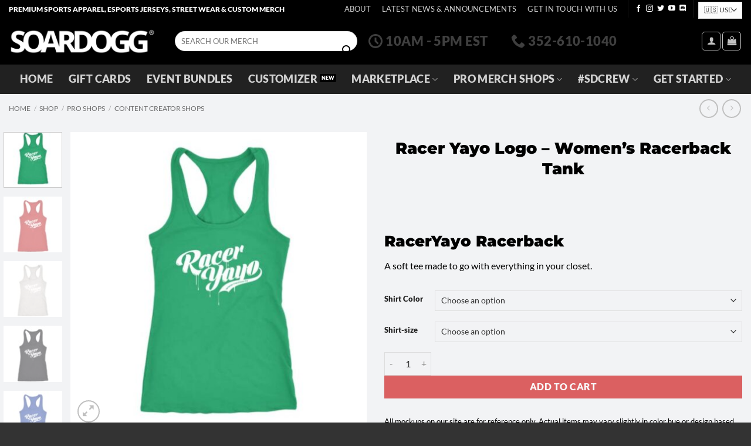

--- FILE ---
content_type: text/html; charset=UTF-8
request_url: https://soardogg.com/shop/pro-shops/content-creators/racer-yayo-logo-womens-racerback-tank/
body_size: 111198
content:
<!DOCTYPE html>
<html lang="en-US" class="loading-site no-js">
<head><meta charset="UTF-8" /><script>if(navigator.userAgent.match(/MSIE|Internet Explorer/i)||navigator.userAgent.match(/Trident\/7\..*?rv:11/i)){var href=document.location.href;if(!href.match(/[?&]nowprocket/)){if(href.indexOf("?")==-1){if(href.indexOf("#")==-1){document.location.href=href+"?nowprocket=1"}else{document.location.href=href.replace("#","?nowprocket=1#")}}else{if(href.indexOf("#")==-1){document.location.href=href+"&nowprocket=1"}else{document.location.href=href.replace("#","&nowprocket=1#")}}}}</script><script>(()=>{class RocketLazyLoadScripts{constructor(){this.v="2.0.4",this.userEvents=["keydown","keyup","mousedown","mouseup","mousemove","mouseover","mouseout","touchmove","touchstart","touchend","touchcancel","wheel","click","dblclick","input"],this.attributeEvents=["onblur","onclick","oncontextmenu","ondblclick","onfocus","onmousedown","onmouseenter","onmouseleave","onmousemove","onmouseout","onmouseover","onmouseup","onmousewheel","onscroll","onsubmit"]}async t(){this.i(),this.o(),/iP(ad|hone)/.test(navigator.userAgent)&&this.h(),this.u(),this.l(this),this.m(),this.k(this),this.p(this),this._(),await Promise.all([this.R(),this.L()]),this.lastBreath=Date.now(),this.S(this),this.P(),this.D(),this.O(),this.M(),await this.C(this.delayedScripts.normal),await this.C(this.delayedScripts.defer),await this.C(this.delayedScripts.async),await this.T(),await this.F(),await this.j(),await this.A(),window.dispatchEvent(new Event("rocket-allScriptsLoaded")),this.everythingLoaded=!0,this.lastTouchEnd&&await new Promise(t=>setTimeout(t,500-Date.now()+this.lastTouchEnd)),this.I(),this.H(),this.U(),this.W()}i(){this.CSPIssue=sessionStorage.getItem("rocketCSPIssue"),document.addEventListener("securitypolicyviolation",t=>{this.CSPIssue||"script-src-elem"!==t.violatedDirective||"data"!==t.blockedURI||(this.CSPIssue=!0,sessionStorage.setItem("rocketCSPIssue",!0))},{isRocket:!0})}o(){window.addEventListener("pageshow",t=>{this.persisted=t.persisted,this.realWindowLoadedFired=!0},{isRocket:!0}),window.addEventListener("pagehide",()=>{this.onFirstUserAction=null},{isRocket:!0})}h(){let t;function e(e){t=e}window.addEventListener("touchstart",e,{isRocket:!0}),window.addEventListener("touchend",function i(o){o.changedTouches[0]&&t.changedTouches[0]&&Math.abs(o.changedTouches[0].pageX-t.changedTouches[0].pageX)<10&&Math.abs(o.changedTouches[0].pageY-t.changedTouches[0].pageY)<10&&o.timeStamp-t.timeStamp<200&&(window.removeEventListener("touchstart",e,{isRocket:!0}),window.removeEventListener("touchend",i,{isRocket:!0}),"INPUT"===o.target.tagName&&"text"===o.target.type||(o.target.dispatchEvent(new TouchEvent("touchend",{target:o.target,bubbles:!0})),o.target.dispatchEvent(new MouseEvent("mouseover",{target:o.target,bubbles:!0})),o.target.dispatchEvent(new PointerEvent("click",{target:o.target,bubbles:!0,cancelable:!0,detail:1,clientX:o.changedTouches[0].clientX,clientY:o.changedTouches[0].clientY})),event.preventDefault()))},{isRocket:!0})}q(t){this.userActionTriggered||("mousemove"!==t.type||this.firstMousemoveIgnored?"keyup"===t.type||"mouseover"===t.type||"mouseout"===t.type||(this.userActionTriggered=!0,this.onFirstUserAction&&this.onFirstUserAction()):this.firstMousemoveIgnored=!0),"click"===t.type&&t.preventDefault(),t.stopPropagation(),t.stopImmediatePropagation(),"touchstart"===this.lastEvent&&"touchend"===t.type&&(this.lastTouchEnd=Date.now()),"click"===t.type&&(this.lastTouchEnd=0),this.lastEvent=t.type,t.composedPath&&t.composedPath()[0].getRootNode()instanceof ShadowRoot&&(t.rocketTarget=t.composedPath()[0]),this.savedUserEvents.push(t)}u(){this.savedUserEvents=[],this.userEventHandler=this.q.bind(this),this.userEvents.forEach(t=>window.addEventListener(t,this.userEventHandler,{passive:!1,isRocket:!0})),document.addEventListener("visibilitychange",this.userEventHandler,{isRocket:!0})}U(){this.userEvents.forEach(t=>window.removeEventListener(t,this.userEventHandler,{passive:!1,isRocket:!0})),document.removeEventListener("visibilitychange",this.userEventHandler,{isRocket:!0}),this.savedUserEvents.forEach(t=>{(t.rocketTarget||t.target).dispatchEvent(new window[t.constructor.name](t.type,t))})}m(){const t="return false",e=Array.from(this.attributeEvents,t=>"data-rocket-"+t),i="["+this.attributeEvents.join("],[")+"]",o="[data-rocket-"+this.attributeEvents.join("],[data-rocket-")+"]",s=(e,i,o)=>{o&&o!==t&&(e.setAttribute("data-rocket-"+i,o),e["rocket"+i]=new Function("event",o),e.setAttribute(i,t))};new MutationObserver(t=>{for(const n of t)"attributes"===n.type&&(n.attributeName.startsWith("data-rocket-")||this.everythingLoaded?n.attributeName.startsWith("data-rocket-")&&this.everythingLoaded&&this.N(n.target,n.attributeName.substring(12)):s(n.target,n.attributeName,n.target.getAttribute(n.attributeName))),"childList"===n.type&&n.addedNodes.forEach(t=>{if(t.nodeType===Node.ELEMENT_NODE)if(this.everythingLoaded)for(const i of[t,...t.querySelectorAll(o)])for(const t of i.getAttributeNames())e.includes(t)&&this.N(i,t.substring(12));else for(const e of[t,...t.querySelectorAll(i)])for(const t of e.getAttributeNames())this.attributeEvents.includes(t)&&s(e,t,e.getAttribute(t))})}).observe(document,{subtree:!0,childList:!0,attributeFilter:[...this.attributeEvents,...e]})}I(){this.attributeEvents.forEach(t=>{document.querySelectorAll("[data-rocket-"+t+"]").forEach(e=>{this.N(e,t)})})}N(t,e){const i=t.getAttribute("data-rocket-"+e);i&&(t.setAttribute(e,i),t.removeAttribute("data-rocket-"+e))}k(t){Object.defineProperty(HTMLElement.prototype,"onclick",{get(){return this.rocketonclick||null},set(e){this.rocketonclick=e,this.setAttribute(t.everythingLoaded?"onclick":"data-rocket-onclick","this.rocketonclick(event)")}})}S(t){function e(e,i){let o=e[i];e[i]=null,Object.defineProperty(e,i,{get:()=>o,set(s){t.everythingLoaded?o=s:e["rocket"+i]=o=s}})}e(document,"onreadystatechange"),e(window,"onload"),e(window,"onpageshow");try{Object.defineProperty(document,"readyState",{get:()=>t.rocketReadyState,set(e){t.rocketReadyState=e},configurable:!0}),document.readyState="loading"}catch(t){console.log("WPRocket DJE readyState conflict, bypassing")}}l(t){this.originalAddEventListener=EventTarget.prototype.addEventListener,this.originalRemoveEventListener=EventTarget.prototype.removeEventListener,this.savedEventListeners=[],EventTarget.prototype.addEventListener=function(e,i,o){o&&o.isRocket||!t.B(e,this)&&!t.userEvents.includes(e)||t.B(e,this)&&!t.userActionTriggered||e.startsWith("rocket-")||t.everythingLoaded?t.originalAddEventListener.call(this,e,i,o):(t.savedEventListeners.push({target:this,remove:!1,type:e,func:i,options:o}),"mouseenter"!==e&&"mouseleave"!==e||t.originalAddEventListener.call(this,e,t.savedUserEvents.push,o))},EventTarget.prototype.removeEventListener=function(e,i,o){o&&o.isRocket||!t.B(e,this)&&!t.userEvents.includes(e)||t.B(e,this)&&!t.userActionTriggered||e.startsWith("rocket-")||t.everythingLoaded?t.originalRemoveEventListener.call(this,e,i,o):t.savedEventListeners.push({target:this,remove:!0,type:e,func:i,options:o})}}J(t,e){this.savedEventListeners=this.savedEventListeners.filter(i=>{let o=i.type,s=i.target||window;return e!==o||t!==s||(this.B(o,s)&&(i.type="rocket-"+o),this.$(i),!1)})}H(){EventTarget.prototype.addEventListener=this.originalAddEventListener,EventTarget.prototype.removeEventListener=this.originalRemoveEventListener,this.savedEventListeners.forEach(t=>this.$(t))}$(t){t.remove?this.originalRemoveEventListener.call(t.target,t.type,t.func,t.options):this.originalAddEventListener.call(t.target,t.type,t.func,t.options)}p(t){let e;function i(e){return t.everythingLoaded?e:e.split(" ").map(t=>"load"===t||t.startsWith("load.")?"rocket-jquery-load":t).join(" ")}function o(o){function s(e){const s=o.fn[e];o.fn[e]=o.fn.init.prototype[e]=function(){return this[0]===window&&t.userActionTriggered&&("string"==typeof arguments[0]||arguments[0]instanceof String?arguments[0]=i(arguments[0]):"object"==typeof arguments[0]&&Object.keys(arguments[0]).forEach(t=>{const e=arguments[0][t];delete arguments[0][t],arguments[0][i(t)]=e})),s.apply(this,arguments),this}}if(o&&o.fn&&!t.allJQueries.includes(o)){const e={DOMContentLoaded:[],"rocket-DOMContentLoaded":[]};for(const t in e)document.addEventListener(t,()=>{e[t].forEach(t=>t())},{isRocket:!0});o.fn.ready=o.fn.init.prototype.ready=function(i){function s(){parseInt(o.fn.jquery)>2?setTimeout(()=>i.bind(document)(o)):i.bind(document)(o)}return"function"==typeof i&&(t.realDomReadyFired?!t.userActionTriggered||t.fauxDomReadyFired?s():e["rocket-DOMContentLoaded"].push(s):e.DOMContentLoaded.push(s)),o([])},s("on"),s("one"),s("off"),t.allJQueries.push(o)}e=o}t.allJQueries=[],o(window.jQuery),Object.defineProperty(window,"jQuery",{get:()=>e,set(t){o(t)}})}P(){const t=new Map;document.write=document.writeln=function(e){const i=document.currentScript,o=document.createRange(),s=i.parentElement;let n=t.get(i);void 0===n&&(n=i.nextSibling,t.set(i,n));const c=document.createDocumentFragment();o.setStart(c,0),c.appendChild(o.createContextualFragment(e)),s.insertBefore(c,n)}}async R(){return new Promise(t=>{this.userActionTriggered?t():this.onFirstUserAction=t})}async L(){return new Promise(t=>{document.addEventListener("DOMContentLoaded",()=>{this.realDomReadyFired=!0,t()},{isRocket:!0})})}async j(){return this.realWindowLoadedFired?Promise.resolve():new Promise(t=>{window.addEventListener("load",t,{isRocket:!0})})}M(){this.pendingScripts=[];this.scriptsMutationObserver=new MutationObserver(t=>{for(const e of t)e.addedNodes.forEach(t=>{"SCRIPT"!==t.tagName||t.noModule||t.isWPRocket||this.pendingScripts.push({script:t,promise:new Promise(e=>{const i=()=>{const i=this.pendingScripts.findIndex(e=>e.script===t);i>=0&&this.pendingScripts.splice(i,1),e()};t.addEventListener("load",i,{isRocket:!0}),t.addEventListener("error",i,{isRocket:!0}),setTimeout(i,1e3)})})})}),this.scriptsMutationObserver.observe(document,{childList:!0,subtree:!0})}async F(){await this.X(),this.pendingScripts.length?(await this.pendingScripts[0].promise,await this.F()):this.scriptsMutationObserver.disconnect()}D(){this.delayedScripts={normal:[],async:[],defer:[]},document.querySelectorAll("script[type$=rocketlazyloadscript]").forEach(t=>{t.hasAttribute("data-rocket-src")?t.hasAttribute("async")&&!1!==t.async?this.delayedScripts.async.push(t):t.hasAttribute("defer")&&!1!==t.defer||"module"===t.getAttribute("data-rocket-type")?this.delayedScripts.defer.push(t):this.delayedScripts.normal.push(t):this.delayedScripts.normal.push(t)})}async _(){await this.L();let t=[];document.querySelectorAll("script[type$=rocketlazyloadscript][data-rocket-src]").forEach(e=>{let i=e.getAttribute("data-rocket-src");if(i&&!i.startsWith("data:")){i.startsWith("//")&&(i=location.protocol+i);try{const o=new URL(i).origin;o!==location.origin&&t.push({src:o,crossOrigin:e.crossOrigin||"module"===e.getAttribute("data-rocket-type")})}catch(t){}}}),t=[...new Map(t.map(t=>[JSON.stringify(t),t])).values()],this.Y(t,"preconnect")}async G(t){if(await this.K(),!0!==t.noModule||!("noModule"in HTMLScriptElement.prototype))return new Promise(e=>{let i;function o(){(i||t).setAttribute("data-rocket-status","executed"),e()}try{if(navigator.userAgent.includes("Firefox/")||""===navigator.vendor||this.CSPIssue)i=document.createElement("script"),[...t.attributes].forEach(t=>{let e=t.nodeName;"type"!==e&&("data-rocket-type"===e&&(e="type"),"data-rocket-src"===e&&(e="src"),i.setAttribute(e,t.nodeValue))}),t.text&&(i.text=t.text),t.nonce&&(i.nonce=t.nonce),i.hasAttribute("src")?(i.addEventListener("load",o,{isRocket:!0}),i.addEventListener("error",()=>{i.setAttribute("data-rocket-status","failed-network"),e()},{isRocket:!0}),setTimeout(()=>{i.isConnected||e()},1)):(i.text=t.text,o()),i.isWPRocket=!0,t.parentNode.replaceChild(i,t);else{const i=t.getAttribute("data-rocket-type"),s=t.getAttribute("data-rocket-src");i?(t.type=i,t.removeAttribute("data-rocket-type")):t.removeAttribute("type"),t.addEventListener("load",o,{isRocket:!0}),t.addEventListener("error",i=>{this.CSPIssue&&i.target.src.startsWith("data:")?(console.log("WPRocket: CSP fallback activated"),t.removeAttribute("src"),this.G(t).then(e)):(t.setAttribute("data-rocket-status","failed-network"),e())},{isRocket:!0}),s?(t.fetchPriority="high",t.removeAttribute("data-rocket-src"),t.src=s):t.src="data:text/javascript;base64,"+window.btoa(unescape(encodeURIComponent(t.text)))}}catch(i){t.setAttribute("data-rocket-status","failed-transform"),e()}});t.setAttribute("data-rocket-status","skipped")}async C(t){const e=t.shift();return e?(e.isConnected&&await this.G(e),this.C(t)):Promise.resolve()}O(){this.Y([...this.delayedScripts.normal,...this.delayedScripts.defer,...this.delayedScripts.async],"preload")}Y(t,e){this.trash=this.trash||[];let i=!0;var o=document.createDocumentFragment();t.forEach(t=>{const s=t.getAttribute&&t.getAttribute("data-rocket-src")||t.src;if(s&&!s.startsWith("data:")){const n=document.createElement("link");n.href=s,n.rel=e,"preconnect"!==e&&(n.as="script",n.fetchPriority=i?"high":"low"),t.getAttribute&&"module"===t.getAttribute("data-rocket-type")&&(n.crossOrigin=!0),t.crossOrigin&&(n.crossOrigin=t.crossOrigin),t.integrity&&(n.integrity=t.integrity),t.nonce&&(n.nonce=t.nonce),o.appendChild(n),this.trash.push(n),i=!1}}),document.head.appendChild(o)}W(){this.trash.forEach(t=>t.remove())}async T(){try{document.readyState="interactive"}catch(t){}this.fauxDomReadyFired=!0;try{await this.K(),this.J(document,"readystatechange"),document.dispatchEvent(new Event("rocket-readystatechange")),await this.K(),document.rocketonreadystatechange&&document.rocketonreadystatechange(),await this.K(),this.J(document,"DOMContentLoaded"),document.dispatchEvent(new Event("rocket-DOMContentLoaded")),await this.K(),this.J(window,"DOMContentLoaded"),window.dispatchEvent(new Event("rocket-DOMContentLoaded"))}catch(t){console.error(t)}}async A(){try{document.readyState="complete"}catch(t){}try{await this.K(),this.J(document,"readystatechange"),document.dispatchEvent(new Event("rocket-readystatechange")),await this.K(),document.rocketonreadystatechange&&document.rocketonreadystatechange(),await this.K(),this.J(window,"load"),window.dispatchEvent(new Event("rocket-load")),await this.K(),window.rocketonload&&window.rocketonload(),await this.K(),this.allJQueries.forEach(t=>t(window).trigger("rocket-jquery-load")),await this.K(),this.J(window,"pageshow");const t=new Event("rocket-pageshow");t.persisted=this.persisted,window.dispatchEvent(t),await this.K(),window.rocketonpageshow&&window.rocketonpageshow({persisted:this.persisted})}catch(t){console.error(t)}}async K(){Date.now()-this.lastBreath>45&&(await this.X(),this.lastBreath=Date.now())}async X(){return document.hidden?new Promise(t=>setTimeout(t)):new Promise(t=>requestAnimationFrame(t))}B(t,e){return e===document&&"readystatechange"===t||(e===document&&"DOMContentLoaded"===t||(e===window&&"DOMContentLoaded"===t||(e===window&&"load"===t||e===window&&"pageshow"===t)))}static run(){(new RocketLazyLoadScripts).t()}}RocketLazyLoadScripts.run()})();</script>
	
	<link rel="profile" href="http://gmpg.org/xfn/11" />
	<link rel="pingback" href="https://soardogg.com/xmlrpc.php" />

	<script type="rocketlazyloadscript">(function(html){html.className = html.className.replace(/\bno-js\b/,'js')})(document.documentElement);</script>
<meta name='robots' content='index, follow, max-image-preview:large, max-snippet:-1, max-video-preview:-1' />
	<style></style>
	<meta name="viewport" content="width=device-width, initial-scale=1" />
	<!-- This site is optimized with the Yoast SEO Premium plugin v23.0 (Yoast SEO v26.8) - https://yoast.com/product/yoast-seo-premium-wordpress/ -->
	<title>Racer Yayo Logo - Women&#039;s Racerback Tank - SOARDOGG.COM</title>
<link data-rocket-prefetch href="https://www.paypal.com" rel="dns-prefetch">
<link crossorigin data-rocket-preload as="font" href="https://soardogg.com/wp-content/fonts/lato/S6uyw4BMUTPHjx4wXg.woff2" rel="preload">
<link crossorigin data-rocket-preload as="font" href="https://soardogg.com/wp-content/fonts/montserrat/JTUHjIg1_i6t8kCHKm4532VJOt5-QNFgpCvC73w5aXo.woff2" rel="preload">
<style id="wpr-usedcss">img:is([sizes=auto i],[sizes^="auto," i]){contain-intrinsic-size:3000px 1500px}:root{--wp-admin-theme-color:#3858e9;--wp-admin-theme-color--rgb:56,88,233;--wp-admin-theme-color-darker-10:#2145e6;--wp-admin-theme-color-darker-10--rgb:33,69,230;--wp-admin-theme-color-darker-20:#183ad6;--wp-admin-theme-color-darker-20--rgb:24,58,214;--wp-admin-border-width-focus:2px}@media (min-resolution:192dpi){:root{--wp-admin-border-width-focus:1.5px}}.tm-animated{-webkit-animation-duration:1s;animation-duration:1s;-webkit-animation-fill-mode:both;animation-fill-mode:both}@-webkit-keyframes fadein{from{opacity:0}to{opacity:1}}@keyframes fadein{from{opacity:0}to{opacity:1}}.fadein{-webkit-animation-name:fadein;animation-name:fadein}.fadeout{-webkit-animation-name:fadeout;animation-name:fadeout}.tcfa{--_fa-family:var(--fa-family,var(--fa-style-family,"Font Awesome 7 Free"));-webkit-font-smoothing:antialiased;-moz-osx-font-smoothing:grayscale;display:var(--fa-display,inline-block);font-family:var(--_fa-family);-webkit-font-feature-settings:normal;font-feature-settings:normal;font-style:normal;font-synthesis:none;font-variant:normal;font-weight:var(--fa-style,900);line-height:1;text-align:center;text-rendering:auto;width:var(--fa-width,1.25em)}:is(.tcfas,.tcfar,.tcfab,.tcfa-solid,.tcfa-regular,.tcfa-classic,.tcfa)::before{content:var(--fa);content:var(--fa)/""}.tcfa-plus{--fa:"\+"}.tcfa-search{--fa:"\f002"}.tcfa-times{--fa:"\f00d"}.tcfa-edit{--fa:"\f044"}.tcfa-angle-up{--fa:"\f106"}.tcfa-angle-down{--fa:"\f107"}:root{--fa-family-classic:"Font Awesome 7 Free";--fa-font-regular:normal 400 1em/1 var(--fa-family-classic);--fa-font-solid:normal 900 1em/1 var(--fa-family-classic);--fa-style-family-classic:var(--fa-family-classic)}.tm-range-picker{-webkit-box-shadow:none;box-shadow:none}.tm-range-picker{--handle-size:14px;--slider-height:3px;--handle-radius:calc(var(--handle-size) / 2);--handle-background:#3fb8af;--slider-active-background:#3fb8af;--slider-background:#cdcdcd;--marker-color:#aaa;height:var(--slider-height)}.tc-extra-product-options .tcowl-carousel{display:none;width:100%;-webkit-tap-highlight-color:transparent;position:relative;z-index:1}.tc-extra-product-options .tcowl-carousel .owl-stage{position:relative;-ms-touch-action:manipulation;touch-action:manipulation;-webkit-backface-visibility:hidden;backface-visibility:hidden}.tc-extra-product-options .tcowl-carousel .owl-stage::after{content:".";display:block;clear:both;visibility:hidden;line-height:0;height:0}.tc-extra-product-options .tcowl-carousel .owl-stage-outer{position:relative;overflow:hidden;-webkit-transform:translate3d(0,0,0);transform:translate3d(0,0,0)}.tc-extra-product-options .tcowl-carousel .owl-nav,.tc-extra-product-options .tcowl-carousel .owl-stage-outer{-webkit-box-flex:0;-ms-flex:0 1 100%;flex:0 1 100%;max-width:100%}.tc-extra-product-options .tcowl-carousel .owl-item{-webkit-backface-visibility:hidden;backface-visibility:hidden;-webkit-transform:translate3d(0,0,0);transform:translate3d(0,0,0)}.tc-extra-product-options .tcowl-carousel .owl-item{position:relative;min-height:1px;float:left;-webkit-backface-visibility:hidden;backface-visibility:hidden;-webkit-tap-highlight-color:transparent;-webkit-touch-callout:none}.tc-extra-product-options .tcowl-carousel .owl-item img{display:block;width:100%}.tc-extra-product-options .tcowl-carousel .owl-dots.disabled,.tc-extra-product-options .tcowl-carousel .owl-nav.disabled{display:none}.tc-extra-product-options .tcowl-carousel .owl-dot,.tc-extra-product-options .tcowl-carousel .owl-nav .owl-next,.tc-extra-product-options .tcowl-carousel .owl-nav .owl-prev{cursor:pointer;-webkit-user-select:none;-moz-user-select:none;-ms-user-select:none;user-select:none}.tc-extra-product-options .tcowl-carousel .owl-nav button.owl-next,.tc-extra-product-options .tcowl-carousel .owl-nav button.owl-prev,.tc-extra-product-options .tcowl-carousel button.owl-dot{background:0;color:inherit;border:0;padding:0!important;font:inherit}.tc-extra-product-options .tcowl-carousel-show{display:-webkit-box!important;display:-ms-flexbox!important;display:flex!important;-ms-flex-wrap:wrap;flex-wrap:wrap}.tc-extra-product-options .tcowl-carousel.owl-loaded,.tc-extra-product-options .tm-owl-slider{display:-webkit-box;display:-ms-flexbox;display:flex;-ms-flex-wrap:wrap;flex-wrap:wrap;gap:var(--tcgap)}.tc-extra-product-options .tcowl-carousel.owl-loading{opacity:0;display:block}.tc-extra-product-options .tcowl-carousel.owl-hidden{opacity:0}.tc-extra-product-options .tcowl-carousel.owl-refresh .owl-item{visibility:hidden}.tc-extra-product-options .tcowl-carousel.owl-drag .owl-item{-ms-touch-action:pan-y;touch-action:pan-y;-webkit-user-select:none;-moz-user-select:none;-ms-user-select:none;user-select:none}.tc-extra-product-options .tcowl-carousel.owl-grab{cursor:move;cursor:-webkit-grab;cursor:grab}.tc-extra-product-options .tcowl-carousel.owl-rtl{direction:rtl}.tc-extra-product-options .tcowl-carousel.owl-rtl .owl-item{float:right}.tc-extra-product-options .tcowl-carousel .owl-item:not(.active){visibility:hidden}.no-js .tc-extra-product-options .tcowl-carousel{display:block}.tc-extra-product-options .tcowl-carousel .animated{-webkit-animation-duration:1s;animation-duration:1s;-webkit-animation-fill-mode:both;animation-fill-mode:both}.tc-extra-product-options .tcowl-carousel .owl-animated-in{z-index:0}.tc-extra-product-options .tcowl-carousel .owl-animated-out{z-index:1}.tc-extra-product-options .tcowl-carousel .fadeout{-webkit-animation-name:fadeout;animation-name:fadeout}@-webkit-keyframes fadeout{from{opacity:1}to{opacity:0}0%{opacity:1}100%{opacity:0}}@keyframes fadeout{from{opacity:1}to{opacity:0}0%{opacity:1}100%{opacity:0}}.tc-extra-product-options .owl-height{-webkit-transition:height .5s ease-in-out;transition:height .5s ease-in-out}.tc-extra-product-options .tcowl-carousel .owl-item .owl-lazy{opacity:0;-webkit-transition:opacity .4s;transition:opacity .4s ease}.tc-extra-product-options .tcowl-carousel .owl-item .owl-lazy:not([src]),.tc-extra-product-options .tcowl-carousel .owl-item .owl-lazy[src^=""]{max-height:0}.tc-extra-product-options .tcowl-carousel .owl-item img.owl-lazy{-webkit-transform-style:preserve-3d;transform-style:preserve-3d}.tc-extra-product-options .tcowl-carousel .owl-video-wrapper{position:relative;height:100%;background:#000}.tc-extra-product-options .tcowl-carousel .owl-video-play-icon{position:absolute;height:80px;width:80px;left:50%;top:50%;margin-left:-40px;margin-top:-40px;background:var(--wpr-bg-c25e746b-366e-4b6c-a16e-ba92705a0793) no-repeat;cursor:pointer;z-index:1;-webkit-backface-visibility:hidden;backface-visibility:hidden;-webkit-transition:-webkit-transform .1s;transition:-webkit-transform .1s ease;transition:transform .1s ease;transition:transform .1s ease,-webkit-transform .1s ease}.tc-extra-product-options .tcowl-carousel .owl-video-play-icon:hover{-webkit-transform:scale(1.3,1.3);transform:scale(1.3,1.3)}.tc-extra-product-options .tcowl-carousel .owl-video-tn{opacity:0;height:100%;background-position:center center;background-repeat:no-repeat;background-size:contain;-webkit-transition:opacity .4s;transition:opacity .4s ease}.tc-extra-product-options .tcowl-carousel .owl-video-playing .owl-video-play-icon,.tc-extra-product-options .tcowl-carousel .owl-video-playing .owl-video-tn{display:none}.tc-extra-product-options .tcowl-carousel .owl-video-frame{position:relative;z-index:1;height:100%;width:100%}:root{--tcgaprow:15px;--tcgapcolumn:15px;--tcinnergaprow:calc(var(--tcgaprow) / 2);--tcinnergapcolumn:calc(var(--tcgapcolumn) / 2);--tcgap:var(--tcgaprow) var(--tcgapcolumn);--tcinnergap:var(--tcinnergaprow) var(--tcinnergapcolumn);--tcinlinesize:3em;--flex-items:1;--swatch-border-radius:0;--swatch-border-color:transparent;--swatch-active-border-color:inherit;--text-swatch-border-color:inherit;--text-swatch-border-width:2px;--text-swatch-active-border-width:2px;--swatch-border-width:2px;--swatch-active-border-width:2px;--tooltip-background-color:rgba(0, 0, 0, .7);--tooltip-border-color:rgba(0, 0, 0, .5);--tooltip-color:#fff;--tooltip-backdrop-blur:blur(8px)}.tc-row,.tm-extra-product-options .tc-row{display:-webkit-box;display:-ms-flexbox;display:flex;-ms-flex-wrap:wrap;flex-wrap:wrap;-webkit-box-pack:start;-ms-flex-pack:start;justify-content:flex-start;-webkit-box-align:stretch;-ms-flex-align:stretch;align-items:stretch;-ms-flex-line-pack:start;align-content:flex-start;margin:0;gap:var(--tcgap)}.tm-extra-product-options .tc-element-inner-wrap .tc-row{gap:var(--tcinnergap)}.tc-label-wrap>*,.tc-row>*,.tm-epo-element-label>*,.tmcp-field-wrap-inner>*{-webkit-box-ordinal-group:11;-ms-flex-order:10;order:10}.tc-section-inner-wrap>.tc-row{-webkit-box-align:start;-ms-flex-align:start;align-items:flex-start}.tc-cell,.tc-extra-product-options .tmcp-field-wrap label.tc-cell,.tm-extra-product-options .tc-cell{position:relative;padding:0;min-height:1px;overflow:visible;width:100%;margin-left:0!important;margin-right:0!important}.cpf-section.tc-cell{margin:0}.cpf-section.section-disabled{display:none}.tc-row .cpf-section.tc-row{margin:0}.tcwidth{-webkit-box-flex:0;-ms-flex:0 0 calc((100% / var(--flex-items)) - (((var(--flex-items) - 1)/ var(--flex-items)) * var(--tcgapcolumn)));flex:0 0 calc((100% / var(--flex-items)) - (((var(--flex-items) - 1)/ var(--flex-items)) * var(--tcgapcolumn)));max-width:calc((100% / var(--flex-items)) - (((var(--flex-items) - 1)/ var(--flex-items)) * var(--tcgapcolumn)))}.tcwidth-25{--flex-items:4}.tcwidth-100{--flex-items:1}.tc-extra-product-options{visibility:hidden}.tc-extra-product-options.tc-show{display:block;clear:both;visibility:visible}.flasho,.flasho div,.tc-cell,.tc-lightbox img,.tc-row,.tm-box,.tm-bsbb-all,.tm-bsbb-all *,.tm-button,.tm-collapse,.tm-collapse-wrap,.tm-extra-product-options,.tm-extra-product-options .tc-cell,.tm-extra-product-options .tc-element-container,.tm-extra-product-options .tc-image,.tm-extra-product-options .tc-row,.tm-extra-product-options .tm-epo-field,.tm-extra-product-options .tmcp-field,.tm-extra-product-options .tmcp-field-wrap-inner,.tm-extra-product-options .tmcp-ul-wrap,.tm-extra-product-options li.tmcp-field-wrap,.tm-show-picker-value{-webkit-box-sizing:border-box;box-sizing:border-box}.tm-extra-product-options{max-width:100%;width:100%}.tm-extra-product-options .tmcp-ul-wrap{overflow:visible;max-width:100%;width:100%;margin-bottom:0}.tm-extra-product-options .tc-element-container{overflow:visible;margin-bottom:0}.tm-extra-product-options .tmcp-ul-wrap{clear:both;list-style:none;margin:0;padding:0}.tc-repeater-delete,.tm-extra-product-options .tc-repeater-element,.tm-extra-product-options ul.tmcp-ul-wrap li.tmcp-field-wrap,.tm-extra-product-options ul.tmcp-ul-wrap li.tmcp-field-wrap .tmcp-field-wrap-inner{display:-webkit-box;display:-ms-flexbox;display:flex;-webkit-box-align:center;-ms-flex-align:center;align-items:center;-webkit-box-pack:center;-ms-flex-pack:center;justify-content:center;gap:var(--tcinnergap);max-width:100%}.tc-element-container{gap:var(--tcgap);display:-webkit-box;display:-ms-flexbox;display:flex;-ms-flex-wrap:wrap;flex-wrap:wrap}.tc-repeater-delete,.tm-extra-product-options .tc-repeater-element{-ms-flex-wrap:wrap;flex-wrap:wrap}.tm-extra-product-options .tc-repeater-element{-webkit-box-align:start;-ms-flex-align:start;align-items:flex-start;-webkit-box-flex:0;-ms-flex:0 1 100%;flex:0 1 100%;max-width:100%}.tm-extra-product-options .tc-repeater-element .tmcp-ul-wrap{-webkit-box-flex:1!important;-ms-flex-positive:1!important;flex-grow:1!important;-ms-flex-preferred-size:0!important;flex-basis:0!important;width:auto!important}.tc-repeater-delete{-webkit-box-flex:0;-ms-flex-positive:0;flex-grow:0;-ms-flex-preferred-size:0;flex-basis:0;width:auto;padding:0}.tc-price-wrap{padding:0;display:-webkit-box;display:-ms-flexbox;display:flex;-webkit-box-align:center;-ms-flex-align:center;align-items:center;gap:calc(1ch / 2)}.tm-extra-product-options .tmcp-ul-wrap+.tmcp-ul-wrap{margin:.5em 0 0}.tm-extra-product-options ul.tmcp-ul-wrap li.tmcp-field-wrap,.tm-extra-product-options ul.tmcp-ul-wrap li.tmcp-field-wrap .tmcp-field-wrap-inner{width:100%;list-style:none!important;position:relative;-webkit-box-pack:start;-ms-flex-pack:start;justify-content:flex-start;-webkit-box-align:stretch;-ms-flex-align:stretch;align-items:stretch;-ms-flex-wrap:wrap;flex-wrap:wrap}.tm-extra-product-options .cpf-type-product-thumbnailmultiple ul.tmcp-ul-wrap li.tmcp-field-wrap{-webkit-box-align:start;-ms-flex-align:start;align-items:flex-start}.tm-extra-product-options .cpf-type-checkbox ul.tmcp-ul-wrap:not(.fullwidth-ul) li.tmcp-field-wrap .tmcp-field-wrap-inner,.tm-extra-product-options .cpf-type-radio ul.tmcp-ul-wrap:not(.fullwidth-ul) li.tmcp-field-wrap .tmcp-field-wrap-inner,.tm-extra-product-options .cpf-type-select ul.tmcp-ul-wrap:not(.fullwidth-ul) li.tmcp-field-wrap .tmcp-field-wrap-inner{width:auto}.tm-extra-product-options ul.tmcp-ul-wrap li.tmcp-field-wrap{padding:0;margin:0}.tc-epo-element-product-li-container{width:100%;max-width:100%;overflow-x:auto;overflow-y:hidden}.tm-extra-product-options ul.tmcp-ul-wrap li.tmcp-field-wrap:last-child{margin:0}.tc-totals-form{clear:both;display:none;width:100%}.tc-totals-form.tc-show{display:block}.tm-epo-totals{clear:both;padding-bottom:1em;padding-top:1em}.tm-epo-totals:empty{display:none}.tc-epo-totals.hidden,.tc-extra-product-options.hidden{display:none}.tc-hidden,.tm-hidden,html .tc-extra-product-options .tc-hidden.tc-cell{display:none!important}.tc-hidden-visibility{visibility:hidden;opacity:0}.tm-box,.tm-collapse{border:1px solid rgba(0,0,0,.035);background-image:-webkit-gradient(linear,left bottom,left top,from(rgba(0,0,0,.01)),color-stop(50%,rgba(0,0,0,.01)),color-stop(50%,rgba(0,0,0,.02)),to(rgba(0,0,0,.01)));background-image:linear-gradient(to top,rgba(0,0,0,.01) 0,rgba(0,0,0,.01) 50%,rgba(0,0,0,.02) 50%,rgba(0,0,0,.01) 100%);margin:0;width:100%;max-width:100%}.tm-box{padding:var(--tcgap)}.tm-collapse{padding:0}.tm-extra-product-options .cpf-section.tc-cell.tm-owl-slider-section .tm-box .tc-row{padding-bottom:var(--tcgap)}.tm-arrow{cursor:pointer;height:1em;text-align:center;width:1em;display:-webkit-box!important;display:-ms-flexbox!important;display:flex!important;-webkit-box-align:center;-ms-flex-align:center;align-items:center;-webkit-box-pack:center;-ms-flex-pack:center;justify-content:center;-webkit-box-ordinal-group:101;-ms-flex-order:100;order:100}.tm-toggle{padding-right:2em;position:relative;cursor:pointer}.tm-collapse .tm-toggle{clear:both}.tc-row.tm-collapse{gap:0}.tm-collapse>.tc-cell{margin-bottom:0}.tm-collapse-wrap{float:left;padding:calc(var(--tcgaprow)/ 2) var(--tcgapcolumn);overflow:visible;width:100%}.tc-totals-form dl.tm-extra-product-options-totals{margin-left:0;margin-right:0}dl.tm-extra-product-options-totals{display:-webkit-box;display:-ms-flexbox;display:flex;-ms-flex-wrap:wrap;flex-wrap:wrap;line-height:1.5}dl.tm-extra-product-options-totals dd,dl.tm-extra-product-options-totals dt{-webkit-box-flex:0;-ms-flex:0 1 100%;flex:0 1 100%;max-width:100%;width:auto;text-align:unset;display:initial;border:0;padding:0}dl.tm-extra-product-options-totals dd{padding-bottom:var(--tcinnergaprow)}.tc-styled-variations{-webkit-box-flex:0;-ms-flex:0 1 100%;flex:0 1 100%;max-width:100%}.tm-extra-product-options ul.tmcp-ul-wrap li::after,.tm-extra-product-options ul.tmcp-ul-wrap li::before{display:none}.tm-extra-product-options ul.tmcp-ul-wrap.tm-extra-product-options-checkbox li.tmcp-field-wrap label{margin:0}.tc-label-text{display:-webkit-inline-box;display:-ms-inline-flexbox;display:inline-flex;-ms-flex-wrap:wrap;flex-wrap:wrap;-webkit-box-align:start;-ms-flex-align:start;align-items:flex-start;max-width:100%;gap:0 var(--tcinnergapcolumn);-webkit-box-flex:0;-ms-flex:0 1 auto;flex:0 1 auto}.tm-extra-product-options .tm-extra-product-options-field{clear:both;padding:0}.tm-extra-product-options .tc-active .tc-label-text,.tm-extra-product-options li.tmcp-field-wrap.tc-active .price.tc-price .amount,.tm-extra-product-options ul.tmcp-ul-wrap.tm-extra-product-options-checkbox li.tmcp-field-wrap label input[type=checkbox]:checked~.tc-label{font-weight:700;background:0 0!important}.tc-extra-product-options .tmcp-field-wrap label{padding:0;float:none;max-width:100%;width:auto;overflow-wrap:break-word}.tm-extra-product-options .tmcp-field-wrap label{display:-webkit-box;display:-ms-flexbox;display:flex;-webkit-box-align:start;-ms-flex-align:start;align-items:flex-start;-ms-flex-wrap:wrap;flex-wrap:wrap;max-width:100%;min-width:0;gap:var(--tcinnergap)}.tm-extra-product-options .tmcp-field-wrap label:not(.fullwidth){-webkit-box-flex:0;-ms-flex:0 1 auto;flex:0 1 auto}.tm-extra-product-options .tc-cell hr{margin:var(--tcgaprow) 0}.tm-extra-product-options textarea.tm-epo-field{height:auto;width:100%;max-width:100%}.tm-extra-product-options .tm-epo-field.tmcp-radio{margin:0!important;padding:0!important;vertical-align:middle;position:relative;width:auto;float:none;top:1px}.tm-epo-field.tmcp-select{width:100%;max-width:100%;display:initial}.tc-repeater-element .tm-epo-field.tmcp-select,.tc-repeater-element .tm-epo-field.tmcp-selectmultiple{width:100%}.tm-extra-product-options input.tm-epo-field.tmcp-upload{width:100%;font-size:inherit}.tc-upload-preview{display:grid;margin:1em 0;width:100%;gap:1em;grid-template-columns:minmax(100px,-webkit-max-content);grid-template-columns:minmax(100px,max-content);grid-template-rows:1fr}.tc-upload-preview:empty{display:none}.tc-upload-preview.multiple{grid-template-columns:repeat(auto-fill,minmax(100px,1fr))}.tc-upload-file{border-radius:5px;padding:0;display:-webkit-box;display:-ms-flexbox;display:flex;width:100%;margin:0;-webkit-box-align:center;-ms-flex-align:center;align-items:center;-webkit-box-sizing:border-box;box-sizing:border-box;-webkit-box-pack:center;-ms-flex-pack:center;justify-content:center}.tc-upload-preview.multiple .tc-upload-file{max-height:100%;min-height:100px}.tc-upload-image{position:relative;border:1px solid;padding:2%;display:-webkit-box;display:-ms-flexbox;display:flex;-webkit-box-align:center;-ms-flex-align:center;align-items:center;-webkit-box-sizing:border-box;box-sizing:border-box;-webkit-box-pack:center;-ms-flex-pack:center;justify-content:center;border-radius:5px;background:rgba(0,0,0,.7);min-width:100%;min-height:100px}.tc-upload-preview.multiple .tc-upload-image{min-height:100%}.woocommerce .tc-upload-preview img{height:auto;max-width:100%;width:auto;border-radius:5px;border:1px solid rgba(0,0,0,.1);padding:0;-webkit-box-sizing:border-box;box-sizing:border-box}.woocommerce .tc-upload-preview.multiple img{height:96%;width:96%;-o-object-fit:scale-down;object-fit:scale-down;max-height:100%;position:absolute}.tc-file-size{position:absolute;color:#fff;font-size:.625em;top:calc(2% + .5078125em);left:calc(2% + .5078125em);background:rgba(0,0,0,.5);padding:0 3px;z-index:1}.tc-file-ext-overlay{background:rgba(0,0,0,.2);width:96%;height:96%;position:absolute;border-radius:5px 12px 5px 5px;-webkit-box-sizing:border-box;box-sizing:border-box;left:2%;top:2%}.tc-file-ext{position:absolute;padding:2px;background:rgba(0,0,0,.5);color:#fff;min-width:30%;text-align:center;text-transform:uppercase;font-size:.825em}.tc-file-name{max-width:94%;position:absolute;color:#fff;background:rgba(0,0,0,.5);bottom:0;font-size:.625em;padding:.25em .5em;text-overflow:ellipsis;overflow:hidden;max-height:2em;line-height:2}.tc-upload-remove{cursor:pointer;position:absolute;right:2%;top:2%;font-size:1em;width:1.625em;height:1.625em;font-family:inherit;line-height:inherit;margin:0;padding:0;border:0;outline:0;color:#fff;border-radius:50%;background-color:rgba(0,0,0,.5);background-image:none;-webkit-box-shadow:0 0 0 0 hsl(0 0 100% / 0);box-shadow:0 0 0 0 hsl(0 0 100% / 0);z-index:2;-webkit-transition:.2s;transition:all .2s ease}.tc-upload-remove:focus,.tc-upload-remove:hover{-webkit-box-shadow:0 0 0 .125em rgba(255,255,255,.9);box-shadow:0 0 0 .125em rgba(255,255,255,.9);background:rgba(0,0,0,.5);color:#fff}.tc-upload-remove svg{width:100%;height:100%;font-size:inherit;-webkit-box-sizing:inherit;box-sizing:inherit;line-height:inherit}.cpf-upload-container{-webkit-box-align:center;-ms-flex-align:center;align-items:center}.cpf-upload-container [type=file]{cursor:inherit;display:block;font-size:.01px;min-height:100%;min-width:100%;opacity:0;position:absolute;right:0;text-align:right;top:0}.cpf-upload-container+small::before{content:"";display:block}.tm-filename{display:block;-ms-flex-item-align:center;align-self:center}.tm-filename:empty{display:none}.tc-upload-messages{padding:var(--tcgaprow) 0}.tc-upload-message{font-size:1.2em;margin-bottom:var(--tcgap)}.tm-range-picker{margin:1em 14px;max-width:100%;width:auto;-webkit-box-flex:1;-ms-flex:1 1 auto;flex:1 1 auto}.tm-range-picker.noui-show-tooltip{margin:calc(1em + 22px) 14px}.tm-range-picker.noui-show-tooltip.pips,.tm-range-picker.pips{margin:calc(50px - 1em) 14px 50px}input.tm-show-picker-value-edit{max-width:100%;width:4em;text-align:center;padding:0;border:1px solid;margin:0}.tm-show-picker-value-edit-wrap{-webkit-box-sizing:border-box;box-sizing:border-box}.tm-epo-reset-variation,.tm-extra-product-options .tm-epo-reset-radio{text-align:center;cursor:pointer;position:absolute;right:0;top:0;width:1em;height:1em;line-height:1;padding:.2em;border:2px solid;color:inherit;-webkit-box-sizing:content-box!important;box-sizing:content-box!important;background:rgba(255,255,255,.8);display:-webkit-box;display:-ms-flexbox;display:flex;-webkit-box-align:center;-ms-flex-align:center;align-items:center;-webkit-box-pack:center;-ms-flex-pack:center;justify-content:center;z-index:10000}.round .tm-epo-reset-radio,.round .tm-epo-reset-variation{border-radius:5px}.square .tm-epo-reset-radio,.square .tm-epo-reset-variation{border-radius:0}.circle .tm-epo-reset-radio,.circle .tm-epo-reset-variation{border-radius:100%}.tm-epo-reset-radio .tcfa,.tm-epo-reset-variation .tcfa{font-size:.8em;position:relative}.tm-epo-variation-section .reset_variations{clear:both;display:block;width:100%;position:static;visibility:hidden}.tm-extra-product-options .tmcp-field-wrap .tc-price{font-size:1em!important;width:auto!important;display:inline-block!important;float:none!important;margin:0!important;padding:0!important}.tc-extra-product-options .tmcp-field-wrap .price.tc-price{font-size:1em!important;background:0 0!important}.tc-extra-product-options .tmcp-field-wrap .price.tc-price .amount{font-size:1em!important;display:inline!important;background:0 0!important;white-space:nowrap}.tm-extra-product-options .tmcp-field-wrap .tc-chars+.tc-price .amount{margin-left:0}.tm-extra-product-options .amount.hidden,.tm-extra-product-options .tmcp-field-wrap .price.amount.hidden,.tm-extra-product-options .tmcp-field-wrap .tc-price.hidden{display:none!important}.tm-extra-product-options .cpf-type-textarea .tmcp-field-wrap .amount,.tm-extra-product-options .cpf-type-textfield .tmcp-field-wrap .amount{margin-left:0}.tm-extra-product-options-totals .price.amount.fees,.tm-extra-product-options-totals .price.amount.options{font-size:1.25em}.tm-extra-product-options-totals .amount{background:0}.tm-extra-product-options-totals .amount.fees,.tm-extra-product-options-totals .amount.options{font-weight:700}.tm-extra-product-options-totals .amount.final{font-size:1.5em;font-weight:700}.tm-extra-product-options-totals .price.amount{display:inline-block!important;width:auto;margin:0}.tm-fee-totals,.tm-final-totals,.tm-options-totals,.tm-unit-price{padding:0;margin:0;border:0;float:none}.tm-extra-product-options .tmcp-field-wrap .price:empty{display:none!important}.tm-quantity{display:-webkit-box;display:-ms-flexbox;display:flex;text-align:center;-webkit-box-pack:center;-ms-flex-pack:center;justify-content:center;-webkit-box-align:center;-ms-flex-align:center;align-items:center}.tm-extra-product-options-checkbox .tm-quantity{-webkit-box-align:start;-ms-flex-align:start;align-items:flex-start}.tm-quantity input.tm-qty{margin:0;max-width:100%;min-width:3em;width:4em;text-align:center;padding:.25em;line-height:1}.tm-quantity-alt{display:-webkit-box;display:-ms-flexbox;display:flex;gap:.5em}.tm-quantity-alt input.tm-qty-alt{margin:0;max-width:100%;min-width:50px;text-align:center;width:5em!important;font-size:100%;display:inline-block!important;padding:.358em 1em}.single_add_to_cart_product,.tc-extra-product-options .cpf-type-product .tc-epo-element-product-li-container .tc-epo-element-product-container .single_add_to_cart_product{vertical-align:baseline;float:none;padding:.618em 1em!important;margin:0!important}.tm-description p:last-child{margin-bottom:0!important}.tm-description{clear:both}.floatbox{height:100%;left:0!important;position:fixed!important;top:0!important;width:100%;display:-webkit-box;display:-ms-flexbox;display:flex;-webkit-box-align:center;-ms-flex-align:center;align-items:center;-webkit-box-pack:center;-ms-flex-pack:center;justify-content:center;-ms-flex-wrap:wrap;flex-wrap:wrap;z-index:101001}.floatbox.fl-overlay{background:rgba(0,0,0,.8);-webkit-backdrop-filter:blur(8px);backdrop-filter:blur(8px)}.flasho{background:#fff;color:#000;border:1px solid #fff;position:relative;z-index:101001;-webkit-box-shadow:0 0 1px 4px rgba(0,0,0,.1),0 0 50px 13px rgba(0,0,255,.05);box-shadow:0 0 1px 4px rgba(0,0,0,.1),0 0 50px 13px rgba(0,0,255,.05);max-height:100%;border-radius:0;max-width:100%;width:80%;height:80%;overflow:hidden;display:grid;grid-template-rows:minmax(1em,auto) minmax(33%,1fr) minmax(1em,auto);gap:var(--tcgaprow) 0;padding:var(--tcgap)}.float-editbox{position:relative;overflow:auto;overflow-x:hidden;overflow-y:auto}.flasho .header{line-height:2;width:100%;border-bottom:1px solid #ecf0f1;padding-bottom:var(--tcgaprow)}.flasho .header h3{font-size:22px;font-weight:400;line-height:28px;margin:0;letter-spacing:1px}.flasho .footer{margin:0;padding:0;text-align:right;background:0}.flasho .footer .inner{border-top:1px solid #ecf0f1;padding-top:var(--tcgaprow)}.tm-section-pop{display:none}.tm-section-pop-up.single .tc-cell.section_popup{width:100%!important;max-width:100%;--flex-items:1!important}.tm-section-pop-up.single .tc-cell.section_popup .tm-section-pop{padding-top:1em;padding-bottom:1em}.tc-extra-product-options .tm-section-pop-up.single .footer .inner .tm-button.button.button-secondary.button-large.floatbox-cancel,.tm-extra-product-options.tm-section-pop-up.single .footer .inner .tm-button.button.button-secondary.button-large.floatbox-cancel{float:none}.noanimated{-webkit-animation-fill-mode:none!important;animation-fill-mode:none!important;opacity:1!important;z-index:auto!important;position:static!important;-webkit-transform:none!important;transform:none!important;container:none!important}.tm-fb{font-size:12px;line-height:18px;max-height:200px;max-width:100%;overflow-y:auto;overflow-x:hidden;-webkit-box-flex:0;-ms-flex:0 1 100%;flex:0 1 100%;display:-webkit-box;display:-ms-flexbox;display:flex;-ms-flex-wrap:wrap;flex-wrap:wrap;-webkit-box-align:start;-ms-flex-align:start;align-items:flex-start;-webkit-box-pack:start;-ms-flex-pack:start;justify-content:flex-start;gap:0}.tm-fb dt{margin:0;padding:0;-webkit-box-flex:0;-ms-flex:0 1 100%;flex:0 1 100%}.tm-fb dd{margin:0 0 var(--tcinnergaprow) 0;padding:0;-webkit-box-flex:0;-ms-flex:0 1 100%;flex:0 1 100%}.tm-fb-title{font-weight:700}.tm-fb-value{display:-webkit-box;display:-ms-flexbox;display:flex;-ms-flex-wrap:wrap;flex-wrap:wrap;gap:var(--tcinnergap);-webkit-box-align:center;-ms-flex-align:center;align-items:center}.tm-fb-value>*{-webkit-box-flex:0;-ms-flex:0 1 auto;flex:0 1 auto}.tm-floating-box-nks .tm-fb{max-height:90%!important;max-width:90%!important}.tc-row.tm-fb-labels{border-bottom:1px solid;font-weight:700;margin-bottom:1.65em;padding:0 0 1em}.tc-row.tm-fb-data .tm-fb-price,.tc-row.tm-fb-labels .tm-fb-price{display:-webkit-box;display:-ms-flexbox;display:flex;-webkit-box-pack:end;-ms-flex-pack:end;justify-content:flex-end}.tc-row.tm-fb-data .tm-fb-quantity,.tc-row.tm-fb-labels .tm-fb-quantity{display:-webkit-box;display:-ms-flexbox;display:flex;-webkit-box-pack:center;-ms-flex-pack:center;justify-content:center}.tc-img-floating .tc-image{max-width:calc(var(--tcinlinesize) * 2)!important;margin:0;max-height:calc(var(--tcinlinesize) * 2)!important;-webkit-box-shadow:none;box-shadow:none}.tm-extra-product-options .tc-element-container>.tm-error,.tm-extra-product-options ul.tmcp-ul-wrap li.tmcp-field-wrap label.tm-error,.tm-extra-product-options ul.tmcp-ul-wrap+.tm-error{color:red;display:block!important;font-size:80%;font-weight:700;padding:0!important;margin:1em 0!important}.tm-extra-product-options .tc-cell.tm-error{color:red;display:block;font-size:80%;font-weight:700;margin:1em 0!important}.tc-transition{-webkit-transition:.3s;transition:all .3s ease 0s}.tc-lightbox{background:rgba(0,0,0,.5);height:auto!important;max-height:100%!important;max-width:100%!important;text-align:center;width:auto!important;z-index:100100;-webkit-transform-style:preserve-3d;transform-style:preserve-3d;display:block;padding:0;border:0}.tc-lightbox-image-wrap{position:relative}.tc-lightbox-wrap{position:absolute;right:1px;bottom:1px;width:1em;height:1em;left:auto;top:auto;font-size:1.5em;border-style:solid;border-width:2px;border-color:#fff;padding:.3em;display:-webkit-box;display:-ms-flexbox;display:flex;-ms-flex-wrap:wrap;flex-wrap:wrap;-webkit-box-align:center;-ms-flex-align:center;align-items:center;-webkit-box-pack:center;-ms-flex-pack:center;justify-content:center;background:rgba(0,0,0,.5)}.tc-lightbox-button{color:#fff;font-size:1em!important;padding:0;z-index:2;cursor:-webkit-zoom-in;cursor:zoom-in;margin:auto}.circle .tc-lightbox-button{border-radius:100%}.round .tc-lightbox-button{border-radius:5px}.tc-lightbox-wrap:hover .tc-lightbox-button{opacity:1}.tc-lightbox img{border:0;cursor:-webkit-zoom-out;cursor:zoom-out;display:block;height:auto;line-height:0;margin:0;padding:0;position:relative;width:auto}.tc-lightbox-button-close{background:rgba(255,255,255,.3);color:#000!important;float:left;height:2em;line-height:2;position:absolute;right:0;text-align:center;top:0;width:2em;z-index:2;cursor:pointer}@-webkit-keyframes tc-lightbox-zoomin{0%{opacity:0;-webkit-transform:scale(.3);transform:scale(.3)}50%{opacity:1}}@keyframes tc-lightbox-zoomin{0%{opacity:0;-webkit-transform:scale(.3);transform:scale(.3)}50%{opacity:1}}.tc-lightbox-zoomin{-webkit-animation-name:tc-lightbox-zoomin;animation-name:tc-lightbox-zoomin}@-webkit-keyframes tc-lightbox-zoomout{0%{opacity:1;-webkit-transform:scale(1);transform:scale(1)}50%{opacity:0;-webkit-transform:scale(.3);transform:scale(.3)}100%{opacity:0}}@keyframes tc-lightbox-zoomout{0%{opacity:1;-webkit-transform:scale(1);transform:scale(1)}50%{opacity:0;-webkit-transform:scale(.3);transform:scale(.3)}100%{opacity:0}}.tc-lightbox-zoomout{-webkit-animation-name:tc-lightbox-zoomout;animation-name:tc-lightbox-zoomout}.tm-static{position:static}.tmcp-date-select{max-width:100%}.tm-extra-product-options .tm-epo-datepicker,.tm-extra-product-options .tm-epo-timepicker{display:inline-block!important;line-height:normal!important;margin:0!important;max-width:100%!important;padding-right:2.5em!important;-webkit-box-shadow:none;box-shadow:none}.tm-datepicker{margin:2px 0 0;z-index:101002!important;width:auto!important;height:auto!important;padding:0}.tm-datepicker a{text-decoration:none}.tm-ui-dp,.tm-ui-dp-overlay{-webkit-tap-highlight-color:transparent}.tm-ui-dp{max-width:98%;position:absolute;top:0;left:0;z-index:2;text-shadow:none;-webkit-user-select:none;-moz-user-select:none;-ms-user-select:none;user-select:none}.tm-ui-dp:focus{outline:0}.tm-ui-dp-container{min-width:300px;overflow:hidden;text-align:center;font-size:16px}.tm-datepicker-small .tm-ui-dp-container{font-size:12px;min-width:240px}.tm-datepicker-medium .tm-ui-dp-container{font-size:16px;min-width:330px}.tm-datepicker-large .tm-ui-dp-container{font-size:20px;min-width:400px}.tm-datepicker.tm-datepicker-bottom .tm-ui-dp-title,.tm-datepicker.tm-datepicker-top .tm-ui-dp-title{font-size:1.125em}.tm-datepicker.tm-datepicker-bottom .tm-ui-dp-container,.tm-datepicker.tm-datepicker-top .tm-ui-dp-container{min-width:100%!important}.tm-ui-dp-overlay,.tm-ui-dp-wrap{width:100%;height:100%;position:absolute;top:0;left:0}.tm-ui-dp-wrap{z-index:99998}.tm-ui-dp-overlay{z-index:1;background:rgba(0,0,0,.7)}.tm-datepicker-bottom .tm-ui-dp,.tm-datepicker-top .tm-ui-dp{width:100%;max-width:100%}.tm-ui-dp-main-cell-inner{position:relative;height:100%;overflow:hidden;text-overflow:ellipsis}.tm-ui-dp-main-wrap{-webkit-backface-visibility:hidden;backface-visibility:hidden}.tm-ui-dp-ui{display:inline-block;vertical-align:middle;width:100%}.tm-ui-dp-main{width:auto}.tm-ui-dp-main table{width:100%;height:100%;border-collapse:collapse;table-layout:fixed;margin:0;background:0;border:0}.tm-ui-dp-main-table{height:100%;width:100%;display:table;table-layout:fixed}.tm-ui-dp-main-row{white-space:nowrap;display:table-row}.tm-ui-dp-main-cell-content{position:relative;z-index:2;padding:5px}.tm-datepicker .tm-ui-dp-main-wrap{padding:.5em}.tm-datepicker .tm-ui-dp-main-header th{font-size:.6875em;font-weight:400;line-height:2.225;text-align:center;border:0}.tm-datepicker .tm-ui-dp-main-cell-content{font-size:.8125em}.tm-ui-dp-inner-container,.tm-ui-dp-main-content,.tm-ui-dp-main-wrap{position:relative}.tm-datepicker.tm-datepicker-bottom,.tm-datepicker.tm-datepicker-top{bottom:0!important;height:100%!important;left:0!important;position:fixed!important;right:0!important;top:0!important;width:100%!important;margin:0!important;background:0 0!important;border:0!important}.tm-datepicker.tm-datepicker-bottom .tm-ui-dp{bottom:0;top:auto}.tm-datepicker.tm-datepicker-top .tm-ui-dp{top:0;bottom:auto}.tm-datepicker .ui-tm-datepicker-next,.tm-datepicker .ui-tm-datepicker-prev,.tm-datepicker.tm-datepicker-bottom .ui-tm-datepicker-next,.tm-datepicker.tm-datepicker-bottom .ui-tm-datepicker-prev,.tm-datepicker.tm-datepicker-top .ui-tm-datepicker-next,.tm-datepicker.tm-datepicker-top .ui-tm-datepicker-prev{display:none!important}.tm-ui-dp-title{position:relative;font-size:1em}.tm-ui-dp-title-button{width:50%;display:inline-block;white-space:nowrap;vertical-align:top;position:relative;height:2em}.tm-ui-dp-button-prev{left:0}.tm-ui-dp-button-next{right:0}.tm-ui-dp-button{margin:0;position:absolute;top:0;width:2em;overflow:hidden;display:block;text-decoration:none;white-space:nowrap;text-overflow:ellipsis;vertical-align:top;height:2em;line-height:2;color:#4eccc4;text-transform:uppercase;padding:0}.tm-ui-dp-buttonpane{display:block;overflow:hidden;padding:0 .5em .5em;text-align:right;width:100%}.tm-ui-dp-btn-wrap{display:block;float:right;position:relative;vertical-align:top;z-index:5}.tm-ui-dp-btn{height:2.5em;line-height:2.5;padding:0 1em;text-transform:uppercase;cursor:pointer;display:block;overflow:hidden;text-decoration:none;text-overflow:ellipsis;vertical-align:top;white-space:nowrap}.tm-ui-dp-button-disabled{opacity:.3;cursor:default}.tm-ui-skin-epo-black .tm-ui-dp-container{font-family:Helvetica,Arial,sans-serif!important;border:1px solid #000!important;-webkit-box-shadow:0 1px 10px rgba(0,0,0,.2);box-shadow:0 1px 10px rgba(0,0,0,.2);background:#000;background:rgba(0,0,0,.9);color:#fff}.tm-ui-skin-epo-black .tm-ui-dp-btn{color:#1abc9c}.tm-ui-skin-epo-black .tm-ui-dp-btn:hover{color:#fff}.tm-ui-skin-epo-black .tm-ui-dp-main-header{color:#1abc9c;border-bottom:1px solid #1abc9c}.tm-ui-skin-epo.tm-datepicker .tm-ui-dp-main-wrap{padding:0}.tm-ui-skin-epo .tm-ui-dp-container{font-family:Helvetica,Arial,sans-serif!important;border:1px solid #ddd!important;-webkit-box-shadow:0 1px 10px rgba(0,0,0,.2);box-shadow:0 1px 10px rgba(0,0,0,.2);background:#fff;color:#2c3e50}.tm-ui-skin-epo .tm-ui-dp-btn{color:#2c3e50}.tm-ui-skin-epo .tm-ui-dp-btn:hover{color:#8e44ad}.tm-ui-skin-epo .tm-ui-dp-main-header{background:#f9f9f9;border-bottom:1px solid #eee;border-top:1px solid #eee;color:#7f8c8d;padding:.25em 0}.tm-ui-skin-epo .tm-ui-dp-title{padding:.5em 0}.tm-timepicker .tm-ui-dp-current{display:none}.ui-tm-timepicker-rtl{direction:rtl}.ui-tm-timepicker-rtl dl{text-align:right}.ui-tm-timepicker-rtl dl dt{float:right;clear:right}.ui-tm-timepicker-rtl dl dd{margin:0 30% .5em 1em}.tm-extra-product-options ul.tmcp-ul-wrap.tm-element-ul-checkbox,.tm-extra-product-options ul.tmcp-ul-wrap.tm-element-ul-radio{display:-webkit-box;display:-ms-flexbox;display:flex;-webkit-box-align:start;-ms-flex-align:start;align-items:flex-start;-ms-flex-wrap:wrap;flex-wrap:wrap;-webkit-box-pack:start!important;-ms-flex-pack:start!important;justify-content:flex-start!important;float:none;max-width:none;width:auto;-webkit-box-sizing:border-box;box-sizing:border-box;margin:0;gap:var(--tcinnergap);-webkit-box-flex:0;-ms-flex:0 1 100%;flex:0 1 100%}.tm-extra-product-options ul.tmcp-ul-wrap.tm-element-ul-checkbox li.tmcp-field-wrap,.tm-extra-product-options ul.tmcp-ul-wrap.tm-element-ul-radio li.tmcp-field-wrap{padding:0;-webkit-box-flex:0;-ms-flex:0 0 100%;flex:0 0 100%;margin:0}.tc-label-wrap{display:-webkit-box;display:-ms-flexbox;display:flex;gap:var(--tcinnergap);-webkit-box-align:start;-ms-flex-align:start;align-items:flex-start;-ms-flex-wrap:wrap;flex-wrap:wrap}.tc-input-wrap{display:-webkit-box;display:-ms-flexbox;display:flex;-webkit-box-align:center;-ms-flex-align:center;align-items:center}.tc-inline-description:empty{display:none}.tc-image{border-width:2px;border-style:solid;border-color:transparent;display:-webkit-box;display:-ms-flexbox;display:flex;margin:auto;padding:0;pointer-events:none!important;height:auto;max-width:100%}.tm-extra-product-options .tc-active .tc-image{border-style:solid}.tc-image,.tm-extra-product-options .tmcp-field-wrap .tc-label-wrap .tc-image{border-color:var(--swatch-border-color);border-width:var(--swatch-border-width);border-radius:var(--swatch-border-radius)}.tm-extra-product-options .tmcp-field-wrap.tc-active .tc-label-wrap .tc-image{border-color:var(--swatch-active-border-color);border-width:var(--swatch-active-border-width)}.round .tc-image,.round.tc-image,.tm-extra-product-options .tmcp-field-wrap.round .tc-label-wrap .tc-image{--swatch-border-radius:5px;-webkit-box-shadow:none;box-shadow:none}.circle .tc-image,.circle.tc-image,.tm-extra-product-options .tmcp-field-wrap.circle .tc-label-wrap .tc-image{--swatch-border-radius:100%;-webkit-box-shadow:none;box-shadow:none}.square .tc-image,.square.tc-image,.tm-extra-product-options .tmcp-field-wrap.square .tc-label-wrap .tc-image{--swatch-border-radius:0;--swatch-border-width:2px;-webkit-box-shadow:none;box-shadow:none}li.tc-epo-element-product-holder{-ms-flex-wrap:wrap;flex-wrap:wrap}.tc-epo-element-product-container-wrap:empty{margin:0}.tc-epo-element-product-container{display:-webkit-box;display:-ms-flexbox;display:flex;-webkit-box-align:start;-ms-flex-align:start;align-items:flex-start;-ms-flex-wrap:wrap;flex-wrap:wrap;-webkit-box-pack:justify!important;-ms-flex-pack:justify!important;justify-content:space-between!important}.tc-epo-element-product-container-right{padding:0;margin:0}.tc-epo-element-product-container-cart{display:grid;gap:var(--tcgap)}.tc-epo-element-product-container-cart>*{-webkit-box-flex:0;-ms-flex:0 1 100%;flex:0 1 100%;max-width:100%;margin:0!important}.cpf-type-product-thumbnailmultiple .tc-epo-element-product-container-cart>.stock{text-align:center}.tc-extra-product-options-inline{display:-webkit-box;display:-ms-flexbox;display:flex;-ms-flex-wrap:wrap;flex-wrap:wrap;gap:var(--tcgap)}.tc-extra-product-options-inline>*{-webkit-box-flex:0;-ms-flex:0 1 100%;flex:0 1 100%;max-width:100%}.tc-extra-product-options-inline:not(:has(.tc-extra-product-options)){display:none}.tc-epo-element-product-container-wrap .product-meta,.tc-epo-element-product-container-wrap .product-price,.tc-epo-element-product-container-wrap .product-title,.tc-epo-element-product-container-wrap .tc-extra-product-options-inline{margin:0;padding:0}.cpf-type-product-thumbnailmultiple .tc-epo-element-product-container-wrap .tm-quantity,.cpf-type-product-thumbnailmultiple .tc-epo-element-product-container-wrap .tm-quantity-alt{max-width:none;text-align:center}.tm-extra-product-options .tc-epo-element-product-container-wrap .tc-epo-element-product-container-cart .tm-quantity-alt .quantity,.woocommerce div.product .tm-extra-product-options .tc-epo-element-product-container-wrap .tc-epo-element-product-container-cart .tm-quantity-alt .quantity{float:none;display:inline-block!important;font-size:inherit}.tm-extra-product-options .cpf-type-product-dropdown ul.tmcp-ul-wrap.tm-element-ul-product>li.tc-epo-element-product-li-container,.tm-extra-product-options .cpf-type-product-radio ul.tmcp-ul-wrap.tm-element-ul-product>li.tc-epo-element-product-li-container{padding:0;margin:0;list-style:none!important;position:relative}.tm-extra-product-options .cpf-type-product-thumbnail ul.tmcp-ul-wrap.tm-element-ul-product>li.tc-epo-element-product-li-container,.tm-extra-product-options .cpf-type-product-thumbnailmultiple ul.tmcp-ul-wrap.tm-element-ul-product>li.tc-epo-element-product-li-container{padding:var(--tcgaprow) 0;max-width:100%;-webkit-box-flex:0;-ms-flex:0 0 100%;flex:0 0 100%;list-style:none!important;position:relative;margin:0;-webkit-box-sizing:border-box;box-sizing:border-box}.tm-extra-product-options .cpf-type-product-thumbnailmultiple ul.tmcp-ul-wrap.tm-element-ul-product>li.tc-epo-element-product-li-container{padding:var(--tcgap)}.tm-extra-product-options .cpf-type-product-thumbnail ul.tmcp-ul-wrap.tm-element-ul-product>li.tmcp-field-wrap label,.tm-extra-product-options .cpf-type-product-thumbnailmultiple ul.tmcp-ul-wrap.tm-element-ul-product>li.tmcp-field-wrap label{cursor:pointer}.tm-extra-product-options .cpf-type-product-thumbnail ul.tmcp-ul-wrap.tm-element-ul-product>li.tmcp-field-wrap .tm-epo-field.tmcp-radio{display:none}.tm-extra-product-options .cpf-type-product-thumbnail ul.tmcp-ul-wrap.tm-element-ul-product,.tm-extra-product-options .cpf-type-product-thumbnailmultiple ul.tmcp-ul-wrap.tm-element-ul-product{display:-webkit-box;display:-ms-flexbox;display:flex;-webkit-box-align:stretch;-ms-flex-align:stretch;align-items:stretch;-ms-flex-wrap:wrap;flex-wrap:wrap;-webkit-box-pack:start!important;-ms-flex-pack:start!important;justify-content:flex-start!important;margin:0;float:none;max-width:none;width:100%;-webkit-box-sizing:border-box;box-sizing:border-box}.tm-extra-product-options .cpf-type-product-thumbnail ul.tmcp-ul-wrap.tm-element-ul-product>li.tmcp-field-wrap,.tm-extra-product-options .cpf-type-product-thumbnailmultiple ul.tmcp-ul-wrap.tm-element-ul-product>li.tmcp-field-wrap{max-width:100%;-webkit-box-flex:0;-ms-flex:0 0 100%;flex:0 0 100%;margin:0;-webkit-box-sizing:border-box;box-sizing:border-box;gap:0}.tm-extra-product-options .cpf-type-product-thumbnail ul.tmcp-ul-wrap.tm-element-ul-product>li.tmcp-field-wrap>.tmcp-field-wrap-inner,.tm-extra-product-options .cpf-type-product-thumbnailmultiple ul.tmcp-ul-wrap.tm-element-ul-product>li.tmcp-field-wrap>.tmcp-field-wrap-inner{max-width:100%;-webkit-box-flex:0;-ms-flex:0 0 100%;flex:0 0 100%;margin:0;-webkit-box-sizing:border-box;box-sizing:border-box;display:grid;grid-template-columns:1fr}.tm-extra-product-options .cpf-type-product-thumbnail ul.tmcp-ul-wrap.tm-element-ul-product>li.tmcp-field-wrap .tm-epo-reset-radio{right:var(--tcgapcolumn);top:var(--tcgaprow)}.tm-extra-product-options .cpf-type-product-thumbnail ul.tmcp-ul-wrap.tm-element-ul-product>li.tmcp-field-wrap img.wp-post-image,.tm-extra-product-options .cpf-type-product-thumbnailmultiple ul.tmcp-ul-wrap.tm-element-ul-product>li.tmcp-field-wrap img.wp-post-image{max-width:100%;height:auto;margin:0 auto;display:block;width:auto}.tm-extra-product-options .cpf-type-product-thumbnail ul.tmcp-ul-wrap.tm-element-ul-product>li.tmcp-field-wrap>.tmcp-field-wrap-inner>label .tc-label-wrap,.tm-extra-product-options .cpf-type-product-thumbnailmultiple ul.tmcp-ul-wrap.tm-element-ul-product>li.tmcp-field-wrap>.tmcp-field-wrap-inner>label .tc-label-wrap,.tm-extra-product-options .cpf-type-product-thumbnailmultiple ul.tmcp-ul-wrap.tm-element-ul-product>li.tmcp-field-wrap>label .tc-label-wrap{display:block}.tm-extra-product-options .cpf-type-product-custombundle .tc-epo-element-product-container .tc-epo-element-product-container-right{max-width:unset}.tm-extra-product-options .cpf-type-product-custombundle .tc-epo-element-product-container-cart{gap:var(--tcinnergap)}.tm-extra-product-options .cpf-type-product-custombundle .tc-product-image img{width:100%;height:auto}.tm-extra-product-options .cpf-type-product-custombundle .tc-lightbox-image-wrap{display:-webkit-box;display:-ms-flexbox;display:flex}.tm-extra-product-options .cpf-type-product-custombundle .tc-lightbox-wrap{top:50%;left:50%;-webkit-transform:translate(-50%,-50%);transform:translate(-50%,-50%);-webkit-transition:.3s linear;transition:.3s all linear;opacity:0;visibility:hidden;border:0;width:100%;height:100%;padding:0;margin:0;container-type:inline-size}.tm-extra-product-options .cpf-type-product-custombundle .tc-lightbox-button{width:100%;height:100%;display:-webkit-box;display:-ms-flexbox;display:flex;-webkit-box-align:center;-ms-flex-align:center;align-items:center;-webkit-box-pack:center;-ms-flex-pack:center;justify-content:center;font-size:40cqw!important}.tm-extra-product-options .cpf-type-product-custombundle .tc-lightbox-image-wrap:hover .tc-lightbox-wrap{opacity:1;visibility:visible}.tc-epo-element-variable-product{display:-webkit-box;display:-ms-flexbox;display:flex;-ms-flex-wrap:wrap;flex-wrap:wrap;gap:var(--tcgap)}.tc-epo-element-variable-product>*{-webkit-box-flex:0;-ms-flex:0 1 100%;flex:0 1 100%;max-width:100%}table.tc-epo-element-variations{margin:0!important}.woocommerce table.tc-epo-element-variations{margin-bottom:1em;border:0;width:100%}.woocommerce table.tc-epo-element-variations td,.woocommerce table.tc-epo-element-variations th{border:0;vertical-align:top;line-height:2}.woocommerce table.tc-epo-element-variations label{font-weight:700}.woocommerce table.tc-epo-element-variations select{max-width:100%;min-width:75%;display:inline-block;margin-right:1em}.woocommerce table.tc-epo-element-variations td.label{padding-right:1em}.woocommerce .tc-epo-element-variable-product .woocommerce-variation-description p{margin-bottom:1em}.woocommerce .tc-epo-element-variable-product .tc-epo-element-variable-reset-variations{visibility:hidden;font-size:.83em}.woocommerce .tc-epo-element-variable-product .wc-no-matching-variations{display:none}.tc-product-image{margin:0}#tm-tooltip{font-size:.875em;text-align:center;text-shadow:0 1px rgba(0,0,0,.5);line-height:1.5;color:var(--tooltip-color);background:var(--tooltip-background-color);background-blend-mode:luminosity;border-radius:5px;position:absolute;z-index:145400;padding:15px;pointer-events:none;bottom:auto!important;top:auto;left:auto;right:auto;border:1px solid var(--tooltip-border-color);-webkit-backdrop-filter:var(--tooltip-backdrop-blur);backdrop-filter:var(--tooltip-backdrop-blur)}#tm-tooltip p:last-child{margin-top:0;margin-bottom:0}#tm-tooltip::after{width:0;height:0;border-left:10px solid transparent;border-right:10px solid transparent;border-top:10px solid var(--tooltip-border-color);content:"";position:absolute;left:50%;bottom:-9px;margin-left:-10px}#tm-tooltip::before{width:0;height:0;border-left:10px solid transparent;border-right:10px solid transparent;border-top:10px solid var(--tooltip-border-color);content:"";position:absolute;left:50%;bottom:-10px;margin-left:-10px}#tm-tooltip.top::after{border-top-color:transparent;border-bottom:10px solid var(--tooltip-border-color);top:-19px;bottom:auto}#tm-tooltip.top::before{border-top-color:transparent;border-bottom:10px solid var(--tooltip-border-color);top:-20px;bottom:auto}#tm-tooltip.left::after{left:10px;margin:0}#tm-tooltip.right::after{right:10px;left:auto;margin:0}#tm-tooltip img{max-width:100%}#tm-tooltip.tc-error{--tooltip-background-color:#ff4500;--tooltip-border-color:rgba(255, 255, 255, .5);--tooltip-color:#fff}.tc-tooltip{color:#2980b9;cursor:help;font-size:1em;margin:0}.woocommerce-mini-cart img.epo-upload-image{max-height:none!important;max-width:70%!important;width:auto!important;height:100%!important}.woocommerce-mini-cart .cpf-img-on-cart .epo-option-image{-webkit-box-flex:0;-ms-flex:0 0 auto;flex:0 0 auto}.woocommerce-mini-cart .cpf-img-on-cart img{max-width:50px!important}.tc-associated-table-product .tc-associated-table-product-indent{padding-left:2em;display:-webkit-box;display:-ms-flexbox;display:flex;-webkit-box-orient:vertical;-webkit-box-direction:normal;-ms-flex-direction:column;flex-direction:column;-webkit-box-align:start;-ms-flex-align:start;align-items:flex-start}.tc-associated-table-product .tc-associated-table-product-indent *{-webkit-box-ordinal-group:3;-ms-flex-order:2;order:2}.tm-animated{-webkit-animation-duration:.3s;animation-duration:.3s}.tc-chars{display:-webkit-box;display:-ms-flexbox;display:flex;-webkit-box-pack:start;-ms-flex-pack:start;justify-content:flex-start;font-size:x-small;-webkit-box-flex:0;-ms-flex:0 1 100%;flex:0 1 100%;width:100%;max-width:100%;gap:calc(1ch / 2)}.tm-button{border-radius:3px;border-style:solid;border-width:1px;cursor:pointer;display:inline-block;font-size:13px!important;margin:0;height:30px;line-height:28px!important;padding:0 12px 2px!important;text-decoration:none;white-space:nowrap;background:#f7f7f7;border-color:#ccc;-webkit-box-shadow:0 1px 0 #fff inset,0 1px 0 rgba(0,0,0,.08);box-shadow:0 1px 0 #fff inset,0 1px 0 rgba(0,0,0,.08);color:#555;vertical-align:top}.tm-button:hover{background:#fafafa;border-color:#999;color:#222}.tc-hide-add-to-cart-button{display:none!important}.tm-preloader-img{position:absolute!important;z-index:2;opacity:.6}button.tmicon{display:inline-block;left:auto!important;position:relative;right:auto!important;overflow:hidden;width:30px!important;height:30px!important;line-height:30px!important;font-size:14px;text-align:center;cursor:pointer;vertical-align:middle;margin:0;padding:0;-ms-flex-negative:0;flex-shrink:0;background:0;border:0;-webkit-transition:.3s;transition:all .3s ease 0s}button.tmicon.delete{color:#ff4500;border-radius:100%}button.tmicon.delete:hover{color:#fff;background:#ff4500}.pointereventsoff{pointer-events:none}.tm-hide{visibility:hidden!important;padding:0!important;height:0!important;width:0!important;margin:0!important;min-height:0!important;min-width:0!important;opacity:0!important}.tm-show{display:block!important}.tc-row.tm-show,.tm-extra-product-options .tc-row.tm-show{display:-webkit-box!important;display:-ms-flexbox!important;display:flex!important}@-webkit-keyframes appear{0%{opacity:0}100%{opacity:1}}@keyframes appear{0%{opacity:0}100%{opacity:1}}.appear{-webkit-animation-name:appear;animation-name:appear}.tc-tabs{width:100%}.tc-tabs.tc-cell{margin-bottom:0}.has-scroll-arrows.tc-tab-headers{padding:0;max-width:calc(100% - 4em - 1px)!important;left:2em}.tc-tab-headers-wrap{position:relative}.tc-scroll-left-arrow,.tc-scroll-right-arrow{position:absolute;-webkit-user-select:none;-moz-user-select:none;-ms-user-select:none;user-select:none;display:none;cursor:pointer;padding:0;line-height:1;width:1em;text-align:center;height:100%;top:0;z-index:2}.tc-scroll-left-arrow.scroll-arrow-show,.tc-scroll-right-arrow.scroll-arrow-show{display:block;border:1px solid;height:100%;width:calc(2em + 1px);-webkit-box-sizing:border-box;box-sizing:border-box}.tc-scroll-left-arrow{left:0}.tc-scroll-right-arrow{right:0}.tc-scroll-left-arrow::before,.tc-scroll-right-arrow::before{line-height:1;-webkit-transform:translateY(-50%);transform:translateY(-50%);top:50%;padding:0;margin:0;position:absolute;left:0;right:0}.tc-scroll-left-arrow::before{content:"\25C0"}.tc-scroll-right-arrow::before{content:"\25B6"}.tc-tab-headers{display:-webkit-box;display:-ms-flexbox;display:flex;-webkit-box-pack:start;-ms-flex-pack:start;justify-content:flex-start;-webkit-box-align:stretch;-ms-flex-align:stretch;align-items:stretch;-ms-flex-line-pack:center;align-content:center;gap:1em;margin:0;padding:0;overflow:hidden!important;position:relative;width:100%;min-height:1px}.tab-header{font-weight:400;cursor:pointer;white-space:nowrap;padding:var(--tcgap);position:relative;margin:0}.tab-header.open{border-width:1px 1px 0;border-style:solid}.tab-header.open::after,.tab-header.open::before{content:"";display:block;position:absolute;border-bottom:1px solid;bottom:0;height:0;width:999em;-webkit-box-sizing:border-box;box-sizing:border-box}.tab-header.open::before{right:100%}.tab-header.open::after{left:100%}.tc-tab-header{-ms-flex-negative:0;flex-shrink:0}.tab-header.open,.tab-header.open:focus{font-weight:700}.single-product div.product.tm-has-options .entry-summary form.cart:not(.variations_form):not(.grouped_form),.single-product div.product.tm-has-options .variations_button,.single-product div.product.tm-has-options form.cart{-ms-flex-wrap:wrap!important;flex-wrap:wrap!important;max-width:100%}.epo .sp-preview,.epo.sp-container,.epo.sp-container button,.epo.sp-container.sp-dragging .sp-input,.sp-alpha,.sp-alpha-handle,.sp-clear,.sp-dragger,.sp-replacer.epo,.sp-slider{-webkit-user-select:none;-moz-user-select:none;-ms-user-select:none;user-select:none;font:inherit}.sp-original-input-container{position:relative;display:-webkit-inline-box;display:-ms-inline-flexbox;display:inline-flex}.sp-original-input-container input{margin:0!important}.sp-original-input-container .sp-add-on{width:40px;border-top-right-radius:0!important;border-bottom-right-radius:0!important}input.spectrum.with-add-on{border-top-left-radius:0;border-bottom-left-radius:0;border-left:0}.sp-original-input-container .sp-add-on .sp-colorize{height:100%;width:100%;border-radius:inherit}.sp-colorize-container{background-image:url([data-uri])}.epo.sp-container.sp-flat{position:relative}.epo.sp-container,.epo.sp-container *{-webkit-box-sizing:content-box;box-sizing:content-box}.epo .sp-top{position:relative;width:100%;display:inline-block;margin-bottom:10px}.epo .sp-top-inner{position:absolute;top:0;left:0;bottom:0;right:0}.epo .sp-color{position:absolute;top:0;left:0;bottom:0;right:20px!important}.epo .sp-hue{position:absolute;top:0;right:0;bottom:0;width:12px;height:100%;left:initial!important;background:-webkit-gradient(linear,left top,left bottom,from(red),color-stop(17%,red),color-stop(33%,#0f0),color-stop(50%,#0ff),color-stop(67%,#00f),color-stop(83%,#f0f),to(red));background:linear-gradient(to bottom,red 0,red 17%,#0f0 33%,#0ff 50%,#00f 67%,#f0f 83%,red 100%)}.epo.sp-clear-enabled .sp-hue{top:15%;height:85%}.epo .sp-fill{padding-top:80%}.epo .sp-sat,.epo .sp-val{position:absolute;top:0;left:0;right:0;bottom:0}.epo .sp-alpha-enabled .sp-top{margin-bottom:28px!important}.epo .sp-alpha-handle{position:absolute;top:-3px;cursor:pointer;height:16px;border-radius:50%;width:16px;margin-right:5px;left:-2px;right:0;background:#f9f9f9;-webkit-box-shadow:0 0 2px 0 #3a3a3a;box-shadow:0 0 2px 0 #3a3a3a}.epo .sp-alpha{display:none;position:absolute;bottom:-18px;right:0;left:0;height:10px}.epo.sp-alpha-enabled .sp-alpha{display:block}.epo.sp-alpha-enabled .sp-picker-container .sp-top{margin-bottom:26px}.epo .sp-alpha-inner{border-radius:4px}.epo .sp-clear{display:none}.epo .sp-clear.sp-clear-display{background-position:center}.epo.sp-clear-enabled .sp-clear{display:block;position:absolute;top:3px;right:0;bottom:0;cursor:pointer;left:initial;height:12px;width:12px}.epo.sp-container.sp-input-disabled .sp-input-container{display:none}.epo.sp-container.sp-buttons-disabled .sp-button-container{display:none}.epo.sp-container.sp-palette-buttons-disabled .sp-palette-button-container{display:none}.sp-palette-only .sp-picker-container{display:none}.sp-palette-disabled .sp-palette-container{display:none}.sp-initial-disabled .sp-initial{display:none}.epo .sp-sat{background-image:-webkit-gradient(linear,left top,right top,from(#fff),to(rgba(204,154,129,0)));background-image:linear-gradient(to right,#fff,rgba(204,154,129,0))}.epo .sp-val{border-radius:4px;background-image:-webkit-gradient(linear,left bottom,left top,from(#000),to(rgba(204,154,129,0)));background-image:linear-gradient(to top,#000,rgba(204,154,129,0))}.sp-hidden{display:none!important}.epo .sp-cf::after,.epo .sp-cf::before{content:"";display:table}.epo .sp-cf::after{clear:both}@media(max-width:480px){.epo .sp-color{right:40%}.epo .sp-hue{left:63%}.epo .sp-fill{padding-top:60%}}.epo .sp-dragger{border-radius:5px;height:10px;width:10px;border:1px solid #fff;cursor:pointer;position:absolute;top:0;left:0;margin-left:3px;margin-top:3px;-webkit-box-shadow:0 0 2px 1px rgba(0,0,0,.2);box-shadow:0 0 2px 1px rgba(0,0,0,.2);background:0}.epo .sp-slider{position:absolute;top:0;cursor:pointer;height:16px;border-radius:50%;width:16px;left:-2px;background:#f9f9f9;-webkit-box-shadow:0 0 2px 0 #3a3a3a;box-shadow:0 0 2px 0 #3a3a3a;margin-top:8px;right:auto;border:0;opacity:1}.epo.sp-container{position:absolute;top:0;left:0;z-index:9999994;overflow:hidden;display:-webkit-inline-box;display:-ms-inline-flexbox;display:inline-flex;border:0;background-color:#fff;padding:0;border-radius:4px;color:#000;-webkit-box-shadow:0 0 0 1px rgba(99,114,130,.16),0 8px 16px rgba(27,39,51,.08);box-shadow:0 0 0 1px rgba(99,114,130,.16),0 8px 16px rgba(27,39,51,.08)}.epo.sp-container,.epo.sp-container button,.epo.sp-container input,.sp-clear,.sp-color,.sp-hue{font-size:12px;-webkit-box-sizing:border-box;box-sizing:border-box}.epo .sp-clear,.epo .sp-color,.epo .sp-hue,.epo .sp-sat,.epo .sp-val{border-radius:3px;border:0}.epo .sp-input-container{margin-top:-5px;float:none;width:auto}.epo .sp-input-container.sp-cf,.sp-button-container.sp-cf,.sp-initial.sp-thumb.sp-cf{height:25px}.epo .sp-picker-container .sp-cf{margin-bottom:10px}.sp-palette-row-initial>span:first-child{cursor:pointer}.epo.sp-initial-disabled .sp-input-container{width:100%}.epo .sp-input{padding:0 5px!important;margin:0;width:100%;-webkit-box-shadow:none!important;box-shadow:none!important;height:100%!important;background:0 0;color:#3a3a3a;border-radius:2px!important;border:1px solid #e0e0e0!important;text-align:center;font-family:monospace;font-size:inherit!important}.sp-input:focus{border:1px solid #ffa600}.sp-input.sp-validation-error{border:1px solid red;background:#fdd}.epo .sp-picker-container,.sp-palette-container{position:relative;padding:10px}.epo .sp-picker-container{width:200px;padding-bottom:0;border:0;float:none;margin:0}.sp-palette-container{border-right:1px solid #ccc}.sp-palette-only .sp-palette-container{border:0}.sp-palette .sp-thumb-el{display:block;position:relative;float:left;width:16px;height:16px;margin:3px;border:0;border-radius:3px;cursor:pointer}.sp-palette .sp-thumb-el.sp-thumb-active,.sp-palette .sp-thumb-el:hover{border-color:#ffa600}.sp-thumb-el{position:relative}.epo .sp-initial{float:left;border:0}.sp-initial span{width:30px;height:25px;border:0;display:block;float:left;margin:0}.sp-initial .sp-clear-display{background-position:center}.sp-button-container{float:right}.sp-palette-button-container{margin-top:10px}.sp-replacer.epo{position:relative;overflow:hidden;cursor:pointer;display:inline-block;border-radius:3px;border:1px solid #aaa;color:#666;-webkit-transition:border-color .3s;transition:border-color .3s;vertical-align:middle;width:3.5rem;height:2rem;margin:0;padding:3px;background:#fff;-webkit-box-shadow:none;box-shadow:none}.sp-replacer.epo.sp-disabled{cursor:default;border-color:silver;color:silver}.epo .sp-dd{position:absolute;font-size:10px;right:0;top:0;bottom:0;padding:3px;line-height:calc(2rem - 5px);background-color:#fff;height:auto;float:none}.epo .sp-preview{position:relative;width:100%;height:100%;float:left;z-index:0;border:0;margin:0;padding:0}.epo .sp-preview-inner{-webkit-transition:background-color .2s;transition:background-color .2s}.epo .sp-preview-inner.sp-clear-display{display:none}.epo.sp-container button{border-radius:3px;border:0;background:0 0;line-height:1;padding:0 8px;height:25px;text-transform:capitalize;text-align:center;vertical-align:middle;cursor:pointer;color:#606c72;font-weight:700}.epo.sp-container button.sp-choose{background-color:#3cab3b;color:#fff;margin-left:5px}.epo.sp-container button:hover{opacity:.8}.epo.sp-container button.sp-palette-toggle{width:100%;background-color:#f3f3f3;margin:0}.sp-palette span.sp-thumb-active,.sp-palette span:hover{border-color:#000}.epo .sp-preview,.sp-alpha,.sp-thumb-el{position:relative;background-image:url([data-uri])}.epo .sp-preview-inner,.sp-alpha-inner{display:block;position:absolute;top:0;left:0;bottom:0;right:0}.sp-clear-display{background-repeat:no-repeat;background-position:center;background-image:url([data-uri])}.cr-comment-image-top{display:inline-block;margin-right:5px;vertical-align:top;max-height:150px;border-radius:5px;overflow:hidden;border:1px solid #e4e1e3;filter:brightness(100%);box-sizing:content-box;position:relative}.cr-comment-image-top:hover{filter:brightness(95%)}.cr-comment-image-top .cr-comment-videoicon{position:absolute;top:50%;left:50%;width:32px;height:auto;margin-top:-16px;margin-left:-16px}.cr-comment-image-top img,.cr-comment-image-top video{width:150px;height:150px;box-shadow:none;padding:0;border-radius:0;object-fit:cover;cursor:pointer}.cr-comment-videos{margin-bottom:1em}.cr-comment-videos{margin:0}.cr-comment-videos-modal{position:fixed;top:0;left:0;width:100vw;height:100vh;z-index:99999;overflow:auto;background-color:rgba(0,0,0,.4);display:flex;align-items:center;justify-content:center}.cr-recaptcha{margin-bottom:1.5em}#reviews .cr-summaryBox-wrap,.cr-all-reviews-shortcode .cr-summaryBox-wrap,.cr-reviews-grid .cr-summaryBox-wrap{display:flex;flex-wrap:wrap;justify-content:space-between;padding:2px;align-items:center}.cr-all-reviews-shortcode.cr-all-reviews-new-review .cr-summaryBox-wrap{display:none}.cr-reviews-grid.cr-reviews-grid-new-review .cr-summaryBox-wrap{display:none}#reviews .cr-summaryBox-wrap{margin:0 0 1em;background-color:#f9f9f9}.cr-all-reviews-shortcode .cr-summaryBox-wrap,.cr-reviews-grid .cr-summaryBox-wrap{margin:0;background-color:#f9f9f9}.cr-reviews-grid .cr-summaryBox-wrap{margin:0 10px 20px}#reviews .cr-summaryBox-wrap .ivole-summaryBox,.cr-all-reviews-shortcode .cr-summaryBox-wrap .ivole-summaryBox,.cr-reviews-grid .cr-summaryBox-wrap .ivole-summaryBox{margin:0;width:49%;flex:0 0 49%;padding:10px;border-radius:4px;border:0 solid #e4e1e3;box-sizing:border-box}.cr-all-reviews-shortcode .cr-review-form-wrap,.cr-qna-block .cr-qna-new-q-form,.cr-reviews-grid .cr-review-form-wrap{display:none}.cr-ajax-reviews-review-form .cr-review-form-wrap,.cr-all-reviews-shortcode.cr-all-reviews-new-review .cr-review-form-wrap,.cr-qna-block.cr-qna-new-q-form-open .cr-qna-new-q-form,.cr-reviews-grid.cr-reviews-grid-new-review .cr-review-form-wrap{display:block}.cr-ajax-reviews-review-form .cr-review-form-wrap .cr-review-form-nav,.cr-all-reviews-shortcode .cr-review-form-wrap .cr-review-form-nav,.cr-qna-block .cr-review-form-nav,.cr-reviews-grid .cr-review-form-wrap .cr-review-form-nav{display:flex;justify-content:space-between;border-top:1px solid #e5e9eb;border-bottom:1px solid #e5e9eb;height:50px}.cr-qna-block .cr-qna-list-inl-answ .cr-review-form-nav{margin:0 0 20px}.cr-ajax-reviews-review-form .cr-review-form-wrap .cr-review-form-nav .cr-nav-left,.cr-ajax-reviews-review-form .cr-review-form-wrap .cr-review-form-nav .cr-nav-right,.cr-all-reviews-shortcode .cr-review-form-wrap .cr-review-form-nav .cr-nav-left,.cr-all-reviews-shortcode .cr-review-form-wrap .cr-review-form-nav .cr-nav-right,.cr-qna-block .cr-review-form-nav .cr-nav-left,.cr-qna-block .cr-review-form-nav .cr-nav-right,.cr-reviews-grid .cr-review-form-wrap .cr-review-form-nav .cr-nav-left,.cr-reviews-grid .cr-review-form-wrap .cr-review-form-nav .cr-nav-right{display:flex;align-items:center}.cr-ajax-reviews-review-form.cr-ajax-reviews-review-form-nc .cr-review-form-wrap .cr-review-form-nav .cr-nav-right{display:none}.cr-ajax-reviews-review-form .cr-review-form-wrap .cr-review-form-nav .cr-nav-left svg,.cr-all-reviews-shortcode .cr-review-form-wrap .cr-review-form-nav .cr-nav-left svg,.cr-qna-block .cr-review-form-nav .cr-nav-left svg,.cr-reviews-grid .cr-review-form-wrap .cr-review-form-nav .cr-nav-left svg{margin:0 5px 0 0}.cr-ajax-reviews-review-form.cr-ajax-reviews-review-form-nc .cr-review-form-wrap .cr-review-form-nav .cr-nav-left svg{pointer-events:none}.cr-ajax-reviews-review-form .cr-review-form-wrap .cr-review-form-nav .cr-nav-left svg:hover,.cr-ajax-reviews-review-form .cr-review-form-wrap .cr-review-form-nav .cr-nav-right svg:hover,.cr-all-reviews-shortcode .cr-review-form-wrap .cr-review-form-nav .cr-nav-left svg:hover,.cr-all-reviews-shortcode .cr-review-form-wrap .cr-review-form-nav .cr-nav-right svg:hover,.cr-qna-block .cr-review-form-nav .cr-nav-left svg:hover,.cr-qna-block .cr-review-form-nav .cr-nav-right svg:hover,.cr-reviews-grid .cr-review-form-wrap .cr-review-form-nav .cr-nav-left svg:hover,.cr-reviews-grid .cr-review-form-wrap .cr-review-form-nav .cr-nav-right svg:hover{cursor:pointer}.cr-ajax-reviews-review-form .cr-review-form-wrap .cr-review-form-nav .cr-nav-left span,.cr-all-reviews-shortcode .cr-review-form-wrap .cr-review-form-nav .cr-nav-left span,.cr-qna-block .cr-review-form-nav .cr-nav-left span,.cr-reviews-grid .cr-review-form-wrap .cr-review-form-nav .cr-nav-left span{font-size:16px;color:#0e252c}.cr-ajax-reviews-review-form .cr-review-form-rating,.cr-all-reviews-shortcode .cr-review-form-rating,.cr-reviews-grid .cr-review-form-rating{max-width:500px;margin:0 auto;padding:30px 0;position:relative}.cr-review-form-rating-overall .cr-review-form-rating{max-width:500px;margin:1em 0;padding:0;position:relative}.cr-review-form-wrap .cr-review-form-rating-overall .cr-review-form-rating{margin-left:auto;margin-right:auto}.cr-all-reviews-shortcode .cr-review-form-rating .cr-review-form-rating-cont,.cr-review-form-rating-overall .cr-review-form-rating .cr-review-form-rating-cont,.cr-reviews-grid .cr-review-form-rating .cr-review-form-rating-cont{display:flex;position:relative;height:auto;padding:5px 0}.cr-all-reviews-shortcode .cr-review-form-rating .cr-review-form-rating-cont .cr-review-form-rating-inner,.cr-reviews-grid .cr-review-form-rating .cr-review-form-rating-cont .cr-review-form-rating-inner{height:20px;padding:0 5px;line-height:0}.cr-review-form-rating-overall .cr-review-form-rating .cr-review-form-rating-cont .cr-review-form-rating-inner{height:30px;padding:0 5px}.cr-review-form-rating-overall .cr-review-form-rating .cr-review-form-rating-cont .cr-review-form-rating-inner svg{height:30px;width:33px}.cr-review-form-rating-overall .cr-review-form-rating .cr-review-form-rating-cont .cr-review-form-rating-inner:first-child{padding-left:0}.cr-ajax-reviews-review-form .cr-review-form-rating .cr-review-form-rating-cont .cr-review-form-rating-inner .cr-rating-act,.cr-all-reviews-shortcode .cr-review-form-rating .cr-review-form-rating-cont .cr-review-form-rating-inner .cr-rating-act,.cr-review-form-rating-overall .cr-review-form-rating .cr-review-form-rating-cont .cr-review-form-rating-inner .cr-rating-act,.cr-reviews-grid .cr-review-form-rating .cr-review-form-rating-cont .cr-review-form-rating-inner .cr-rating-act{display:none}.cr-ajax-reviews-review-form .cr-review-form-rating .cr-review-form-rating-cont .cr-review-form-rating-inner svg:hover,.cr-all-reviews-shortcode .cr-review-form-rating .cr-review-form-rating-cont .cr-review-form-rating-inner svg:hover,.cr-reviews-grid .cr-review-form-rating .cr-review-form-rating-cont .cr-review-form-rating-inner svg:hover{cursor:pointer}.cr-all-reviews-shortcode .cr-review-form-rating .cr-review-form-rating-cont .cr-review-form-rating-nbr,.cr-reviews-grid .cr-review-form-rating .cr-review-form-rating-cont .cr-review-form-rating-nbr{font-size:14px;line-height:20px;height:20px;margin:0 0 0 10px}.cr-review-form-rating-overall .cr-review-form-rating .cr-review-form-rating-cont .cr-review-form-rating-nbr{font-size:18px;line-height:30px;height:30px;margin:0 0 0 10px}.rtl .cr-review-form-rating-overall .cr-review-form-rating .cr-review-form-rating-cont .cr-review-form-rating-nbr{margin:0 10px 0 0}.cr-ajax-reviews-review-form .cr-review-form-field-error,.cr-all-reviews-shortcode .cr-review-form-field-error,.cr-onsite-questions .cr-onsite-question .cr-review-form-field-error,.cr-qna-block .cr-review-form-field-error,.cr-review-form-rating-overall .cr-review-form-field-error,.cr-reviews-grid .cr-review-form-field-error{font-size:11px;color:#ce2b37;margin:5px 0 0;display:none}.cr-all-reviews-shortcode .cr-review-form-rating.cr-review-form-error .cr-review-form-rating-cont,.cr-review-form-rating-overall .cr-review-form-rating.cr-review-form-error .cr-review-form-rating-cont,.cr-reviews-grid .cr-review-form-rating.cr-review-form-error .cr-review-form-rating-cont{background-color:#fae9eb}.cr-ajax-reviews-review-form .cr-form-item-media.cr-review-form-error .cr-review-form-field-error,.cr-ajax-reviews-review-form .cr-review-form-captcha.cr-review-form-error .cr-review-form-field-error,.cr-ajax-reviews-review-form .cr-review-form-comment.cr-review-form-error .cr-review-form-field-error,.cr-ajax-reviews-review-form .cr-review-form-email.cr-review-form-error .cr-review-form-field-error,.cr-ajax-reviews-review-form .cr-review-form-name.cr-review-form-error .cr-review-form-field-error,.cr-ajax-reviews-review-form .cr-review-form-rating.cr-review-form-error .cr-review-form-field-error,.cr-ajax-reviews-review-form .cr-review-form-terms.cr-review-form-error .cr-review-form-field-error,.cr-all-reviews-shortcode .cr-form-item-media.cr-review-form-error .cr-review-form-field-error,.cr-all-reviews-shortcode .cr-review-form-captcha.cr-review-form-error .cr-review-form-field-error,.cr-all-reviews-shortcode .cr-review-form-comment.cr-review-form-error .cr-review-form-field-error,.cr-all-reviews-shortcode .cr-review-form-email.cr-review-form-error .cr-review-form-field-error,.cr-all-reviews-shortcode .cr-review-form-name.cr-review-form-error .cr-review-form-field-error,.cr-all-reviews-shortcode .cr-review-form-rating.cr-review-form-error .cr-review-form-field-error,.cr-all-reviews-shortcode .cr-review-form-terms.cr-review-form-error .cr-review-form-field-error,.cr-onsite-questions .cr-onsite-question.cr-review-form-error .cr-review-form-field-error,.cr-qna-block .cr-review-form-comment.cr-review-form-error .cr-review-form-field-error,.cr-qna-block .cr-review-form-email.cr-review-form-error .cr-review-form-field-error,.cr-qna-block .cr-review-form-name.cr-review-form-error .cr-review-form-field-error,.cr-qna-block .cr-review-form-terms.cr-review-form-error .cr-review-form-field-error,.cr-review-form-rating-overall .cr-review-form-rating.cr-review-form-error .cr-review-form-field-error,.cr-reviews-grid .cr-form-item-media.cr-review-form-error .cr-review-form-field-error,.cr-reviews-grid .cr-review-form-captcha.cr-review-form-error .cr-review-form-field-error,.cr-reviews-grid .cr-review-form-comment.cr-review-form-error .cr-review-form-field-error,.cr-reviews-grid .cr-review-form-email.cr-review-form-error .cr-review-form-field-error,.cr-reviews-grid .cr-review-form-name.cr-review-form-error .cr-review-form-field-error,.cr-reviews-grid .cr-review-form-terms.cr-review-form-error .cr-review-form-field-error{display:block}.cr-ajax-reviews-review-form .cr-review-form-comment,.cr-all-reviews-shortcode .cr-review-form-comment,.cr-qna-block .cr-review-form-comment,.cr-reviews-grid .cr-review-form-comment{max-width:500px;margin:0 auto;padding:0 0 20px;position:relative}.cr-ajax-reviews-review-form .cr-review-form-comment .cr-review-form-comment-txt,.cr-all-reviews-shortcode .cr-review-form-comment .cr-review-form-comment-txt,.cr-qna-block .cr-review-form-comment .cr-review-form-comment-txt,.cr-reviews-grid .cr-review-form-comment .cr-review-form-comment-txt{border:1px solid #d8e2e7;background-color:#fff;box-shadow:none;position:relative;padding:12px 16px;color:#0e252c;font-size:14px;width:100%;margin:0}.cr-ajax-reviews-review-form .cr-review-form-comment.cr-review-form-error .cr-review-form-comment-txt,.cr-all-reviews-shortcode .cr-review-form-comment.cr-review-form-error .cr-review-form-comment-txt,.cr-qna-block .cr-review-form-comment.cr-review-form-error .cr-review-form-comment-txt,.cr-reviews-grid .cr-review-form-comment.cr-review-form-error .cr-review-form-comment-txt{border:2px solid #ce2b37}.cr-ajax-reviews-review-form .cr-form-item-media,.cr-all-reviews-shortcode .cr-form-item-media,.cr-reviews-grid .cr-form-item-media{max-width:500px;margin:0 auto;padding:0 0 20px}.cr-ajax-reviews-review-form .cr-review-form-terms,.cr-all-reviews-shortcode .cr-review-form-terms,.cr-qna-block .cr-review-form-terms,.cr-reviews-grid .cr-review-form-terms{max-width:500px;margin:0 auto;padding:0 0 20px;line-height:1;display:block}.cr-ajax-reviews-review-form .cr-review-form-terms label,.cr-all-reviews-shortcode .cr-review-form-terms label,.cr-qna-block .cr-review-form-terms label,.cr-reviews-grid .cr-review-form-terms label{display:inline-block;font-size:14px;font-weight:400;margin:0}.cr-ajax-reviews-review-form .cr-review-form-terms .cr-review-form-checkbox,.cr-all-reviews-shortcode .cr-review-form-terms .cr-review-form-checkbox,.cr-qna-block .cr-review-form-terms .cr-review-form-checkbox,.cr-reviews-grid .cr-review-form-terms .cr-review-form-checkbox{appearance:auto;width:auto;height:auto;border:none;display:inline-block;vertical-align:middle;margin:0 5px 0 0;accent-color:#4D5D64}.rtl .cr-ajax-reviews-review-form .cr-review-form-terms .cr-review-form-checkbox,.rtl .cr-all-reviews-shortcode .cr-review-form-terms .cr-review-form-checkbox,.rtl .cr-qna-block .cr-review-form-terms .cr-review-form-checkbox,.rtl .cr-reviews-grid .cr-review-form-terms .cr-review-form-checkbox{margin:0 0 0 5px}.cr-ajax-reviews-review-form .cr-review-form-terms span,.cr-all-reviews-shortcode .cr-review-form-terms span,.cr-qna-block .cr-review-form-terms span,.cr-reviews-grid .cr-review-form-terms span{display:inline;vertical-align:middle;color:#0e252c;line-height:1.3}.cr-ajax-reviews-review-form .cr-review-form-terms .cr-review-form-checkbox::after,.cr-all-reviews-shortcode .cr-review-form-terms .cr-review-form-checkbox::after,.cr-qna-block .cr-review-form-terms .cr-review-form-checkbox::after,.cr-reviews-grid .cr-review-form-terms .cr-review-form-checkbox::after{border:none;content:normal}.cr-review-form-wrap .cr-onsite-question label{position:absolute;top:-7px;z-index:1;left:16px;background-color:#fff;padding:0 5px;font-size:12px;line-height:12px;height:12px;color:#4d5d64;font-weight:400}.rtl .cr-review-form-wrap .cr-onsite-question label{left:auto;right:16px}.cr-review-form-wrap .cr-onsite-questions{max-width:500px;margin:0 auto}.cr-ajax-reviews-review-form .cr-review-form-email.cr-review-form-error .cr-review-form-txt,.cr-ajax-reviews-review-form .cr-review-form-name.cr-review-form-error .cr-review-form-txt,.cr-all-reviews-shortcode .cr-review-form-email.cr-review-form-error .cr-review-form-txt,.cr-all-reviews-shortcode .cr-review-form-name.cr-review-form-error .cr-review-form-txt,.cr-onsite-questions .cr-onsite-question.cr-review-form-error input[type=number],.cr-onsite-questions .cr-onsite-question.cr-review-form-error input[type=text],.cr-qna-block .cr-review-form-email.cr-review-form-error .cr-review-form-txt,.cr-qna-block .cr-review-form-name.cr-review-form-error .cr-review-form-txt,.cr-reviews-grid .cr-review-form-email.cr-review-form-error .cr-review-form-txt,.cr-reviews-grid .cr-review-form-name.cr-review-form-error .cr-review-form-txt,.cr-single-product-review .cr-review-form-textbox.cr-review-form-error{border:2px solid #ce2b37}.cr-ajax-reviews-review-form .cr-review-form-captcha,.cr-all-reviews-shortcode .cr-review-form-captcha,.cr-reviews-grid .cr-review-form-captcha{max-width:500px;margin:0 auto;padding:0 0 20px;display:flex;flex-direction:column;align-items:start}.cr-ajax-reviews-review-form .cr-review-form-captcha .cr-recaptcha,.cr-all-reviews-shortcode .cr-review-form-captcha .cr-recaptcha,.cr-reviews-grid .cr-review-form-captcha .cr-recaptcha{margin:0}.cr-ajax-reviews-review-form .cr-review-form-submitting .cr-onsite-question,.cr-ajax-reviews-review-form .cr-review-form-submitting .cr-review-form-captcha,.cr-ajax-reviews-review-form .cr-review-form-submitting .cr-review-form-comment .cr-review-form-comment-txt,.cr-ajax-reviews-review-form .cr-review-form-submitting .cr-review-form-rating .cr-review-form-rating-inner,.cr-ajax-reviews-review-form .cr-review-form-submitting .cr-review-form-terms,.cr-all-reviews-shortcode .cr-review-form-submitting .cr-onsite-question,.cr-all-reviews-shortcode .cr-review-form-submitting .cr-review-form-captcha,.cr-all-reviews-shortcode .cr-review-form-submitting .cr-review-form-comment .cr-review-form-comment-txt,.cr-all-reviews-shortcode .cr-review-form-submitting .cr-review-form-rating .cr-review-form-rating-inner,.cr-all-reviews-shortcode .cr-review-form-submitting .cr-review-form-terms,.cr-qna-block .cr-review-form-submitting.cr-qna-list-inl-answ,.cr-qna-block .cr-review-form-submitting.cr-qna-new-q-form,.cr-reviews-grid .cr-review-form-submitting .cr-onsite-question,.cr-reviews-grid .cr-review-form-submitting .cr-review-form-captcha,.cr-reviews-grid .cr-review-form-submitting .cr-review-form-comment .cr-review-form-comment-txt,.cr-reviews-grid .cr-review-form-submitting .cr-review-form-rating .cr-review-form-rating-inner,.cr-reviews-grid .cr-review-form-submitting .cr-review-form-terms{pointer-events:none}.cr-ajax-reviews-review-form .cr-review-form-res .cr-form-item-media,.cr-ajax-reviews-review-form .cr-review-form-res .cr-onsite-question,.cr-ajax-reviews-review-form .cr-review-form-res .cr-review-form-captcha,.cr-ajax-reviews-review-form .cr-review-form-res .cr-review-form-comment,.cr-ajax-reviews-review-form .cr-review-form-res .cr-review-form-rating,.cr-ajax-reviews-review-form .cr-review-form-res .cr-review-form-terms,.cr-all-reviews-shortcode .cr-review-form-res .cr-form-item-media,.cr-all-reviews-shortcode .cr-review-form-res .cr-onsite-question,.cr-all-reviews-shortcode .cr-review-form-res .cr-review-form-captcha,.cr-all-reviews-shortcode .cr-review-form-res .cr-review-form-comment,.cr-all-reviews-shortcode .cr-review-form-res .cr-review-form-rating,.cr-all-reviews-shortcode .cr-review-form-res .cr-review-form-terms,.cr-qna-block .cr-review-form-res .cr-review-form-comment,.cr-qna-block .cr-review-form-res .cr-review-form-terms,.cr-reviews-grid .cr-review-form-res .cr-form-item-media,.cr-reviews-grid .cr-review-form-res .cr-onsite-question,.cr-reviews-grid .cr-review-form-res .cr-review-form-captcha,.cr-reviews-grid .cr-review-form-res .cr-review-form-comment,.cr-reviews-grid .cr-review-form-res .cr-review-form-rating,.cr-reviews-grid .cr-review-form-res .cr-review-form-terms{display:none}.cr-ajax-reviews-review-form .cr-review-form-not-logged-in,.cr-ajax-reviews-review-form .cr-review-form-result,.cr-all-reviews-shortcode .cr-review-form-not-logged-in,.cr-all-reviews-shortcode .cr-review-form-result,.cr-qna-block .cr-review-form-not-logged-in,.cr-qna-block .cr-review-form-result,.cr-reviews-grid .cr-review-form-not-logged-in,.cr-reviews-grid .cr-review-form-result{max-width:500px;margin:0 auto;display:none;position:relative;padding:40px 0}.cr-ajax-reviews-review-form .cr-review-form-not-logged-in,.cr-ajax-reviews-review-form .cr-review-form-res .cr-review-form-result,.cr-all-reviews-shortcode .cr-review-form-not-logged-in,.cr-all-reviews-shortcode .cr-review-form-res .cr-review-form-result,.cr-qna-block .cr-review-form-not-logged-in,.cr-qna-block .cr-review-form-res .cr-review-form-result,.cr-reviews-grid .cr-review-form-not-logged-in,.cr-reviews-grid .cr-review-form-res .cr-review-form-result{display:flex;flex-direction:column;align-items:center}.cr-ajax-reviews-review-form .cr-review-form-not-logged-in span,.cr-ajax-reviews-review-form .cr-review-form-res .cr-review-form-result span,.cr-all-reviews-shortcode .cr-review-form-not-logged-in span,.cr-all-reviews-shortcode .cr-review-form-res .cr-review-form-result span,.cr-qna-block .cr-review-form-not-logged-in span,.cr-qna-block .cr-review-form-res .cr-review-form-result span,.cr-reviews-grid .cr-review-form-not-logged-in span,.cr-reviews-grid .cr-review-form-res .cr-review-form-result span{padding:0 0 20px}.cr-ajax-reviews-review-form .cr-review-form-not-logged-in .cr-review-form-continue,.cr-ajax-reviews-review-form .cr-review-form-res .cr-review-form-result .cr-review-form-continue,.cr-all-reviews-shortcode .cr-review-form-not-logged-in .cr-review-form-continue,.cr-all-reviews-shortcode .cr-review-form-res .cr-review-form-result .cr-review-form-continue,.cr-qna-block .cr-review-form-not-logged-in .cr-review-form-continue,.cr-qna-block .cr-review-form-res .cr-review-form-result .cr-review-form-continue,.cr-reviews-grid .cr-review-form-not-logged-in .cr-review-form-continue,.cr-reviews-grid .cr-review-form-res .cr-review-form-result .cr-review-form-continue{display:flex;background-color:#31856c;color:#fff;border:0;height:40px;line-height:20px;font-size:15px;width:auto;text-decoration:none;align-items:center;justify-content:center}.cr-ajax-reviews-review-form .cr-review-form-not-logged-in .cr-review-form-continue,.cr-all-reviews-shortcode .cr-review-form-not-logged-in .cr-review-form-continue,.cr-qna-block .cr-review-form-not-logged-in .cr-review-form-continue,.cr-reviews-grid .cr-review-form-not-logged-in .cr-review-form-continue{padding:10px 20px;min-width:100px;text-align:center}.cr-ajax-reviews-review-form .cr-review-form-not-logged-in .cr-review-form-continue:hover,.cr-ajax-reviews-review-form .cr-review-form-res .cr-review-form-result .cr-review-form-continue:hover,.cr-all-reviews-shortcode .cr-review-form-not-logged-in .cr-review-form-continue:hover,.cr-all-reviews-shortcode .cr-review-form-res .cr-review-form-result .cr-review-form-continue:hover,.cr-qna-block .cr-review-form-not-logged-in .cr-review-form-continue:hover,.cr-qna-block .cr-review-form-res .cr-review-form-result .cr-review-form-continue:hover,.cr-reviews-grid .cr-review-form-not-logged-in .cr-review-form-continue:hover,.cr-reviews-grid .cr-review-form-res .cr-review-form-result .cr-review-form-continue:hover{background-color:#276a56;text-decoration:none;cursor:pointer}.ivole-summaryBox{max-width:100%;font-size:14px}div.ivole-summaryBox{margin-bottom:2rem}#reviews .cr-summaryBox-wrap .cr-count-filtered-reviews,.cr-all-reviews-shortcode .cr-summaryBox-wrap .cr-count-filtered-reviews,.cr-reviews-grid .cr-summaryBox-wrap .cr-count-filtered-reviews{width:100%;padding:5px 10px;margin-top:0;font-size:14px;color:#0e252c}#reviews.cr-reviews-ajax-reviews{width:100%}#reviews.cr-reviews-ajax-reviews .cr-count-row,.cr-all-reviews-shortcode .cr-count-row{background-color:#f9f9f9;padding:10px 12px;font-size:12px;color:#0e252c;margin:24px 0;display:flex;align-items:center;justify-content:space-between}.cr-all-reviews-shortcode.cr-all-reviews-new-review .cr-count-row{display:none}.cr-all-reviews-shortcode .cr-count-row a,.cr-reviews-ajax-comments .cr-count-row a{color:#0e252c;text-decoration:underline}.cr-all-reviews-shortcode .cr-count-row a:hover,.cr-reviews-ajax-comments .cr-count-row a:hover{cursor:pointer;color:#0e252c}.cr-ajax-reviews-sort.cr-sort-updating,.cr-count-row .cr-seeAll-updating,.cr-review-tags-filter.cr-tags-updating,div.ivole-summaryBox.cr-summaryBar-updating,div.ivole-summaryBox.cr-summaryBox-ajax.cr-summaryBar-updating{opacity:.5;pointer-events:none}.cr-voting-cont-uni svg{margin-left:0;margin-right:7px;margin-top:0;margin-bottom:0;width:13px;height:16px;cursor:pointer;pointer-events:auto}.rtl .cr-voting-cont-uni svg{margin-right:0;margin-left:7px}.cr-voting-cont-uni .cr-voting-update svg{pointer-events:none}.cr-voting-cont-uni span.cr-voting-upvote svg:hover{color:#000}.cr-voting-cont-uni span{display:block;line-height:11px;font-size:11px;margin-left:0;margin-right:0;margin-top:0;margin-bottom:0}.cr-voting-cont-uni span.cr-voting-upvote-count{margin-right:10px;color:#18b394}.rtl .cr-voting-cont-uni span.cr-voting-upvote-count{margin-right:0;margin-left:10px}.cr-voting-cont-uni span.cr-voting-downvote-count{color:#ce2b37}.cr-all-reviews-shortcode .commentlist.cr-pagination-load{opacity:.5;pointer-events:none}.cr-review-tags-filter{padding-top:5px;padding-left:0;padding-right:0;padding-bottom:0;pointer-events:auto;opacity:1}div.cr-review-tags-filter.cr-review-tags-filter-disabled{pointer-events:none;opacity:.5}#reviews.cr-reviews-ajax-reviews #comments.cr-reviews-ajax-comments .cr-ajax-reviews-list ul.children{list-style:none;margin:20px 0 0 50px;margin-inline-start:70px;padding-inline-start:0}#reviews.cr-reviews-ajax-reviews #comments.cr-reviews-ajax-comments .cr-ajax-reviews-list{list-style-type:none;margin:0;padding:0 0 1.5em;display:block;position:relative}#reviews.cr-reviews-ajax-reviews #comments.cr-reviews-ajax-comments .cr-ajax-reviews-list li{margin:0 0 30px;list-style:none;clear:both;border:0;padding:0}.cr-all-reviews-shortcode.cr-all-reviews-new-review .cr-review-tags-filter,.cr-reviews-grid.cr-reviews-grid-new-review .cr-review-tags-filter,.cr-reviews-grid.cr-reviews-grid-new-review .cr-reviews-grid-inner{display:none}.cr-form-item-media-none{padding:24px;text-align:left;display:flex;align-items:center;cursor:pointer;border:1px dashed #d8e2e7;border-radius:2px}.cr-review-form-error .cr-form-item-media-none{border-color:#ce2b37}.cr-form-visible .cr-form-item-media-none{display:none}.cr-form-item-media-none span{display:inline-block;vertical-align:top;margin:0 0 0 20px;color:#4d5d64;font-size:12px}.rtl .cr-form-item-media-none span{margin:0 20px 0 0}.cr-form-item-media-none:active{border-color:#c9c9c9}.cr-form-item-media .cr-form-item-media-file{display:none}.cr-form-item-media-preview{display:none;margin:0;flex-wrap:wrap}.cr-form-visible .cr-form-item-media-preview{display:flex;row-gap:9px}.cr-form-item-media-preview .cr-upload-images-containers{width:108px;height:108px;margin-bottom:0;margin-right:9px;position:relative;display:flex;align-items:center;justify-content:center;pointer-events:auto;border:1px solid #d8e2e7;padding:0;overflow:hidden}.cr-form-item-media-preview .cr-upload-images-containers.cr-upload-delete-pending{pointer-events:none}.cr-form-item-media-preview .cr-upload-images-containers.cr-upload-ok{padding:0}.cr-form-item-media-preview .cr-upload-images-containers img{margin:0;opacity:.3;object-fit:cover}.cr-form-item-media-preview .cr-upload-images-containers.cr-upload-ok img{opacity:1}.cr-form-item-media-preview .cr-upload-images-containers.cr-upload-ok.cr-upload-delete-pending img{opacity:.2}.cr-form-item-media-preview .cr-upload-images-containers .cr-upload-images-delete{padding:1px;position:absolute;top:2px;right:2px;width:16px;height:16px;display:none;background-color:#ce2b37;border-radius:8px;border:0 solid;line-height:0;cursor:pointer}.cr-form-item-media-preview .cr-upload-images-containers.cr-upload-ok .cr-upload-images-delete{display:block}.cr-form-item-media-preview .cr-upload-images-containers.cr-upload-ok.cr-upload-delete-pending .cr-upload-images-delete{opacity:.2}.cr-form-item-media-preview .cr-upload-images-containers .cr-upload-images-delete-spinner{margin:0;background:var(--wpr-bg-514855cd-e56e-4803-9e40-9395c4568789) no-repeat;background-size:20px 20px;width:20px;height:20px;display:none;text-decoration:none;position:absolute;top:50%;left:50%;transform:translate(-50%,-50%)}.cr-form-item-media-preview .cr-upload-images-containers.cr-upload-delete-pending .cr-upload-images-delete-spinner{display:block}.cr-form-item-media-preview .cr-form-item-media-add{cursor:pointer;width:108px;height:108px;text-align:center;line-height:108px;font-size:40px;color:#e0e0e0;border:1px dashed #e0e0e0;margin-bottom:0;display:inline-block}.cr-form-item-media-preview .cr-form-item-media-add:active{border-color:#c9c9c9;color:#c9c9c9}.cr-form-item-media-preview .cr-upload-images-containers .cr-upload-images-pbar{width:94px;height:10px;margin:0 5px;padding:0;position:absolute;top:50%;left:0;transform:translate(0,-50%);background-color:#ddd;border-radius:5px}.cr-form-item-media-preview .cr-upload-images-containers.cr-upload-ok .cr-upload-images-pbar{display:none}.cr-form-item-media-preview .cr-upload-images-containers .cr-upload-images-pbar .cr-upload-images-pbarin{width:0;height:100%;margin:0;padding:0;background-color:#1ab394;border-radius:5px}.cr-reviews-rating{display:flex;column-gap:10px;align-items:center;margin:0;padding:0;line-height:0}.cr-reviews-rating .cr-qna-separator{margin:0}@media (max-width:500px){#reviews .cr-summaryBox-wrap .ivole-summaryBox,.cr-all-reviews-shortcode .cr-summaryBox-wrap .ivole-summaryBox,.cr-reviews-grid .cr-summaryBox-wrap .ivole-summaryBox{width:100%;flex:0 0 100%}}.cr-onsite-questions .cr-onsite-question{display:block;margin:1.5em 0;position:relative}.cr-onsite-questions .cr-onsite-question .required,.cr-review-form-rating-overall .cr-review-form-rating .required{margin:0 0 0 3px}.cr-onsite-questions .cr-onsite-question input,.cr-onsite-questions .cr-onsite-question label{display:block}.cr-all-reviews-shortcode .cr-show-more-button,.cr-qna-block .cr-show-more-que,.cr-reviews-ajax-reviews .cr-show-more-reviews-prd,.cr-reviews-grid .cr-show-more-button{display:block;margin:10px auto;height:40px;padding:0 20px;border:1px solid #bcccd4;font-size:14px;background-color:transparent;color:#0e252c}.cr-qna-block .cr-show-more-que{margin:20px auto}.cr-all-reviews-shortcode.cr-all-reviews-new-review .cr-show-more-button,.cr-reviews-grid.cr-reviews-grid-new-review .cr-show-more-button{display:none}.cr-all-reviews-shortcode .cr-show-more-button:focus,.cr-all-reviews-shortcode .cr-show-more-button:hover,.cr-qna-block .cr-show-more-que:focus,.cr-qna-block .cr-show-more-que:hover,.cr-reviews-ajax-reviews .cr-show-more-reviews-prd:focus,.cr-reviews-ajax-reviews .cr-show-more-reviews-prd:hover,.cr-reviews-grid .cr-show-more-button:focus,.cr-reviews-grid .cr-show-more-button:hover{border:1px solid #00a79d;background-color:transparent;color:#0e252c}.cr-all-reviews-shortcode .commentlist.cr-pagination-load .cr-pagination-review-spinner,.cr-show-more-review-spinner{display:block;margin:20px auto;background:var(--wpr-bg-a6fbd6a7-4500-4344-8f2e-c5c318cca1ce) no-repeat;background-size:20px 20px;width:20px;height:20px}.cr-all-reviews-shortcode .commentlist.cr-pagination-load .cr-pagination-review-spinner{position:absolute;top:50%;left:50%;transform:translate(-50%,-50%);margin:auto}.cr-all-reviews-shortcode .commentlist .cr-pagination-review-spinner,.cr-all-reviews-shortcode.cr-all-reviews-new-review .cr-show-more-review-spinner,.cr-reviews-grid.cr-reviews-grid-new-review .cr-show-more-review-spinner{display:none}.cr-all-reviews-shortcode.cr-all-reviews-new-review .cr-search-no-reviews{display:none}#reviews.cr-reviews-ajax-reviews .cr-ajax-search,.cr-all-reviews-shortcode .cr-ajax-search{display:flex;padding:0;margin:24px 0;width:100%}.cr-all-reviews-shortcode.cr-all-reviews-new-review .cr-ajax-search{display:none}#reviews.cr-reviews-ajax-reviews .cr-ajax-search div,.cr-all-reviews-shortcode .cr-ajax-search div,.cr-qna-block .cr-qna-search-block div{position:relative;flex-grow:1}.cr-ajax-search input[type=text]{border:1px solid;border-radius:4px 4px 4px 4px;border-color:#adb1b8 #a2a6ac #8d9096;background-color:#fff;padding:3px 10px;padding-left:calc(1.5em + .75rem);padding-right:1.8em;width:100%;line-height:1.5em;margin:0;font-size:1em;box-sizing:border-box}.rtl .cr-ajax-search input[type=text]{padding-right:calc(1.5em + .75rem);padding-left:1.8em}.cr-ajax-search input[type=text]{border:1px solid;border-radius:4px 4px 4px 4px;border-color:#adb1b8 #a2a6ac #8d9096;background-color:#fff;color:#898f92;padding:3px 10px;padding-left:calc(1.5em + .75rem);padding-right:1.5em;width:100%;margin:0;font-size:1em;box-shadow:none;outline:0}.cr-ajax-search input[type=text]{height:42px}#reviews.cr-reviews-ajax-reviews .cr-clear-input,.cr-all-reviews-shortcode .cr-clear-input,.cr-qna-block .cr-qna-search-block .cr-clear-input{display:none;position:absolute;cursor:pointer;margin-left:-1.7em;margin-top:-8px;height:16px;top:50%;right:8px}.rtl #reviews.cr-reviews-ajax-reviews .cr-clear-input,.rtl .cr-all-reviews-shortcode .cr-clear-input,.rtl .cr-qna-block .cr-qna-search-block .cr-clear-input{left:8px;right:auto;margin-left:0}#reviews.cr-reviews-ajax-reviews .cr-clear-input svg,.cr-all-reviews-shortcode .cr-clear-input svg,.cr-qna-block .cr-qna-search-block .cr-clear-input svg{display:block;height:16px}.cr-ajax-search input[type=text]:focus{background-color:#fff;outline:0;border-color:#e77600;box-shadow:0 0 3px 2px rgba(228,121,17,.5)}.cr-ajax-reviews-review-form{display:none}.cr-ajax-reviews-review-form.cr-ajax-reviews-review-form-nc{display:block}#reviews.cr-reviews-ajax-reviews .cr-ajax-reviews-cus-images-div,.cr-all-reviews-shortcode .cr-ajax-reviews-cus-images-div{margin:12px 0 24px}#reviews.cr-reviews-ajax-reviews .cr-ajax-reviews-cus-images-modal-cont,.cr-all-reviews-shortcode .cr-ajax-reviews-cus-images-modal-cont{position:fixed;top:0;left:0;width:100%;height:100%;background:rgba(120,120,120,.8);z-index:100001;display:none;opacity:0}#reviews.cr-reviews-ajax-reviews .cr-ajax-reviews-cus-images-modal-cont.cr-mask-active,.cr-all-reviews-shortcode .cr-ajax-reviews-cus-images-modal-cont.cr-mask-active{visibility:visible;opacity:1;display:flex;justify-content:center;align-items:center}#reviews.cr-reviews-ajax-reviews .cr-ajax-reviews-cus-images-modal,.cr-all-reviews-shortcode .cr-ajax-reviews-cus-images-modal{visibility:visible;position:relative;max-width:100vw;width:700px;background:#fff;z-index:100001;display:block;border-radius:3px;opacity:1;max-height:100vh}#reviews.cr-reviews-ajax-reviews .cr-ajax-reviews-cus-images-modal button.cr-ajax-reviews-cus-images-close,.cr-all-reviews-shortcode .cr-ajax-reviews-cus-images-modal button.cr-ajax-reviews-cus-images-close{display:block;zoom:1;background-color:transparent;border:none;float:right;padding:8px;position:absolute;top:50%;right:5px;margin:-15px 0 0;line-height:0;min-height:auto}#reviews.cr-reviews-ajax-reviews .cr-ajax-reviews-cus-images-modal button.cr-ajax-reviews-cus-images-close svg,.cr-all-reviews-shortcode .cr-ajax-reviews-cus-images-modal button.cr-ajax-reviews-cus-images-close svg{opacity:.64;width:15px;height:15px;font-size:15px}#reviews.cr-reviews-ajax-reviews .cr-ajax-reviews-cus-images-modal .cr-ajax-reviews-cus-images-slider-nav,.cr-all-reviews-shortcode .cr-ajax-reviews-cus-images-modal .cr-ajax-reviews-cus-images-slider-nav{width:80%;margin:0 auto 35px;background-color:#f4f4f4}.cr-noscroll{overflow:hidden}.product_meta .cr_brand_val,.product_meta .cr_gtin_val,.product_meta .cr_mpn_val{display:inline}.cr-reviews-slider .cr-slider-read-less a,.cr-reviews-slider .cr-slider-read-more a{font-size:.8em}.cr-reviews-slider .cr-slider-details{display:none}.cr-qna-block .cr-qna-search-block{display:flex;justify-content:flex-end;margin-bottom:30px}.cr-qna-block .cr-qna-list-block{display:block}.cr-qna-block.cr-qna-new-q-form-open .cr-qna-list-block,.cr-qna-block.cr-qna-new-q-form-open .cr-qna-search-block{display:none}.cr-qna-block .cr-qna-search-block .cr-qna-ask-button{font-size:16px;font-weight:400;background:#31856c;border:0 solid;border-radius:0;min-height:42px;color:#fff;cursor:pointer;display:inline-block;outline-style:none;margin-top:0;margin-bottom:0;margin-left:10px;margin-right:0;padding:5px 15px}.cr-qna-block .cr-qna-search-block .cr-qna-ask-button:hover{background:#276a56}.rtl .cr-qna-block .cr-qna-search-block .cr-qna-ask-button{margin-left:0;margin-right:10px}.cr-qna-block #cr-show-more-q-spinner{display:block;margin:30px auto;background:var(--wpr-bg-e7862b00-3169-4081-9b8d-82432831225e) no-repeat;background-size:20px 20px;width:20px;height:20px}.cr-qna-block .cr-search-no-qna{margin:30px auto;text-align:center;color:#203741}#review_form .cr-upload-images-preview,.cr-upload-images-preview{display:flex;margin:0}#review_form .cr-upload-images-preview .cr-upload-images-containers,.cr-upload-images-preview .cr-upload-images-containers{width:75px;height:75px;margin:0 10px 10px 0;position:relative;display:flex;align-items:center;justify-content:center;pointer-events:auto}#review_form .cr-upload-images-preview .cr-upload-images-containers.cr-upload-delete-pending,.cr-upload-images-preview .cr-upload-images-containers.cr-upload-delete-pending{pointer-events:none}#review_form .cr-upload-images-preview .cr-upload-images-thumbnail,.cr-upload-images-preview .cr-upload-images-thumbnail{max-width:100%;max-height:100%;margin:0;opacity:.3}#review_form .cr-upload-images-preview .cr-upload-images-containers.cr-upload-ok.cr-upload-delete-pending .cr-upload-images-thumbnail,.cr-upload-images-preview .cr-upload-images-containers.cr-upload-ok.cr-upload-delete-pending .cr-upload-images-thumbnail{opacity:.2}#review_form .cr-upload-images-preview .cr-upload-images-containers .cr-upload-images-pbar,.cr-upload-images-preview .cr-upload-images-containers .cr-upload-images-pbar{width:65px;height:10px;margin:0 5px;padding:0;position:absolute;top:50%;left:0;transform:translate(0,-50%);background-color:#ddd;border-radius:5px}#review_form .cr-upload-images-preview .cr-upload-images-pbar .cr-upload-images-pbarin,.cr-upload-images-preview .cr-upload-images-pbarin{width:0;height:100%;margin:0;padding:0;background-color:#4bbe67;border-radius:5px}#review_form .cr-upload-images-preview .cr-upload-images-containers.cr-upload-ok .cr-upload-images-thumbnail,.cr-upload-images-preview .cr-upload-images-containers.cr-upload-ok .cr-upload-images-thumbnail{opacity:1}#review_form .cr-upload-images-preview .cr-upload-images-containers.cr-upload-ok .cr-upload-images-pbar,.cr-upload-images-preview .cr-upload-images-containers.cr-upload-ok .cr-upload-images-pbar{display:none}#review_form .cr-upload-images-preview .cr-upload-images-containers .cr-upload-images-delete,.cr-upload-images-preview .cr-upload-images-containers .cr-upload-images-delete{padding:1px;position:absolute;top:0;right:0;width:20px;height:20px;display:none;background-color:#e7412c;border-radius:10px;border:0 solid;line-height:0;cursor:pointer}#review_form .cr-upload-images-preview .cr-upload-images-containers .cr-upload-images-delete:hover,.cr-upload-images-preview .cr-upload-images-containers .cr-upload-images-delete:hover{background-color:#db2c1b}#review_form .cr-upload-images-preview .cr-upload-images-containers.cr-upload-ok .cr-upload-images-delete,.cr-upload-images-preview .cr-upload-images-containers.cr-upload-delete-pending .cr-upload-images-delete{display:block}#review_form .cr-upload-images-preview .cr-upload-images-containers.cr-upload-ok.cr-upload-delete-pending .cr-upload-images-delete,.cr-upload-images-preview .cr-upload-images-containers.cr-upload-delete-pending .cr-upload-images-delete{opacity:.2}#review_form .cr-upload-images-preview .cr-upload-images-containers .cr-upload-images-delete svg,.cr-upload-images-preview .cr-upload-images-containers .cr-upload-images-delete svg{padding:0;width:18px;height:18px;font-size:18px;line-height:18px;display:block}#review_form .cr-upload-images-preview .cr-upload-images-containers .cr-upload-images-delete-spinner,.cr-upload-images-preview .cr-upload-images-containers .cr-upload-images-delete-spinner{margin:0;background:var(--wpr-bg-8e4caf6e-80b7-4e80-be55-863fd91dbc45) no-repeat;background-size:20px 20px;width:20px;height:20px;display:none;text-decoration:none;position:absolute;top:50%;left:50%;transform:translate(-50%,-50%)}#review_form .cr-upload-images-preview .cr-upload-images-containers.cr-upload-delete-pending .cr-upload-images-delete-spinner,.cr-upload-images-preview .cr-upload-images-containers.cr-upload-delete-pending .cr-upload-images-delete-spinner{display:block}.cr-reviews-grid{padding:20px 0 10px;border-width:1px;border-style:solid;border-color:transparent;display:block;border-radius:5px;margin:0;width:100%}.cr-reviews-grid-inner{border-radius:inherit;display:flex}.cr-reviews-grid-inner .cr-reviews-grid-col{flex-grow:1;width:0}.cr-reviews-grid-inner .cr-reviews-grid-col.cr-reviews-grid-col-none{display:none}.cr-reviews-slider{padding:15px 0;margin:0 25px;opacity:0;visibility:hidden;transition:opacity 1s ease;-webkit-transition:opacity 1s}.cr-reviews-grid .cr-review-card{padding:0;border-width:1px;border-style:solid;border-color:transparent;border-radius:10px;margin:0 10px 20px;max-width:100%;overflow:hidden;visibility:hidden;display:none}.cr-reviews-grid .cr-reviews-grid-col .cr-review-card{display:block}.cr-reviews-grid .cr-reviews-grid-inner.cr-colcade-loaded .cr-review-card{visibility:visible}.cr-reviews-slider .cr-review-card{box-sizing:border-box;padding:0 10px;height:100%}.cr-reviews-grid .cr-review-card .image-row{display:block;width:100%;position:relative;line-height:0}.cr-reviews-grid .cr-review-card .image-row .image-row-vid{display:block;max-width:100%;height:auto;border-style:none;border-radius:0;margin:0 auto;width:100%;object-fit:cover;cursor:pointer}.cr-ajax-reviews-video{display:block;position:relative;line-height:0;cursor:pointer;text-align:center}.cr-ajax-reviews-video .cr-comment-videoicon{position:absolute;top:50%;left:50%;width:40px;margin-top:-20px;margin-left:-20px;cursor:pointer}.cr-ajax-reviews-video.cr-vid-playing .cr-comment-videoicon{display:none}.cr-reviews-grid .cr-review-card .image-row .image-row-count,.cr-reviews-grid .cr-review-card .image-row .media-row-count{position:absolute;max-width:100%;width:100%;height:60px;border-style:none;border-radius:0;bottom:0;background:#20374199;color:#fff;display:flex;justify-content:center;align-items:center;cursor:pointer;gap:5px}.cr-reviews-grid .cr-review-card .image-row.cr-vid-playing .media-row-count{display:none}.pswp .cr-video-wrapper{display:flex;width:100%;height:100%;position:absolute;top:0;bottom:0;left:0;right:0;align-items:center;justify-content:center}.cr-all-reviews-pagination{text-align:center;font-size:15px}.cr-all-reviews-pagination.cr-pagination-load{pointer-events:none}.cr-all-reviews-pagination .cr-page-numbers-a{cursor:pointer}.cr-all-reviews-pagination .cr-page-numbers-a.next,.cr-all-reviews-pagination .cr-page-numbers-a.prev{text-decoration:none}@media all and (max-width:700px){#reviews.cr-reviews-ajax-reviews div.cr-ajax-reviews-cus-images-modal{overflow-y:scroll}}@media all and (max-width:600px){#reviews.cr-reviews-ajax-reviews div.cr-ajax-reviews-cus-images-modal{width:100%;height:100%;left:0;margin-left:0;margin-top:0;top:0;max-width:100%;max-height:100%}}@media all and (max-width:415px){.cr-qna-block .cr-qna-search-block{flex-wrap:wrap}.cr-qna-block .cr-qna-search-block div{width:100%}.cr-qna-block .cr-qna-search-block button.cr-qna-ask-button{width:100%;margin-top:10px;margin-bottom:0;margin-left:0;margin-right:0}}@media only screen and (max-width:800px){.cr-reviews-grid-inner .cr-reviews-grid-col3{display:none}}@media only screen and (max-width:550px){.cr-reviews-grid-inner .cr-reviews-grid-col2{display:none}}.wcu-settings-tab-nav{list-style:none;padding:0;margin:0;border-bottom:1px solid #ddd;display:flex;padding-left:0!important;margin-bottom:0!important}.wcu-settings-tab-nav li{margin:0}.wcu-settings-tab-nav a{display:block;padding:10px 20px;text-decoration:none;color:#0073aa;border-bottom:2px solid transparent}.wcu-settings-tab-nav li.active a{color:#000;border-bottom:2px solid #0073aa}#wcu-settings-update-button{margin-top:20px}.wcu-settings-tab-pane{display:none}.wcu-settings-tab-pane.active{display:block}#wcu-settings-ajax-message{margin-bottom:20px}@media screen and (min-width:900px){.wcu-dash-coupon-area{min-width:900px}}@media screen and (max-width:900px){.wcu-dash-coupon-area{min-width:100%;padding:0}}.wcutablinks{border-radius:2px}@media only screen and (max-width:760px),(min-device-width:768px) and (max-device-width:1024px){.wcutablinks{margin:2px!important}}#search-coupon,#search-coupon-all,#search-criteria{min-height:40px;padding:5px 10px;max-width:150px}#wcu-paypal-input,#wcu-paypal-input2{margin-top:10px}.wcu-summary-search{float:right;max-width:150px;margin-right:10px}.wcusage-num-neg{color:red!important;font-size:12px;position:absolute;margin-left:10px;bottom:27%}@media only screen and (max-width:1260px){.wcusage-num-neg{display:block!important;margin-bottom:-30px!important;margin-left:0}}.wcu-bank-details-display{font-size:14px;line-height:1.4}.wcu-bank-details-display strong{color:#333!important}.wcu-bank-details-display div{word-wrap:break-word;overflow-wrap:break-word}@media only screen and (max-width:720px){.wcu-bank-details-display{padding:8px!important;margin-left:-5px!important;margin-right:-5px!important}}.lumise-cart-thumbnails img{border:1px solid #ccc;margin:5px 5px 5px 0;padding:5px;border-radius:3px;height:auto!important}.lumise-lightbox{display:none;position:fixed;z-index:999999999;font-size:14px;color:#3a3a3a;-webkit-font-smoothing:antialiased;-moz-osx-font-smoothing:grayscale;top:0;left:0;width:100%;height:100%}.lumise-lightbox .lumise-lightbox-body{position:absolute;top:20%;left:50%;z-index:2;max-height:calc(100vh - 60px);transform:translateX(-50%) translateY(-20%);border-radius:4px;background:0 0;padding:30px;text-align:left;max-width:600px;color:#fff}.lumise-lightbox-close{position:absolute;top:34px;right:34px;z-index:99999;width:30px;height:30px;color:#9e9e9e;display:block;font-size:40px;cursor:pointer;z-index:99;overflow:hidden;border-radius:50%;transition:all .3s ease 0s}.lumise-lightbox-close:hover{background:rgba(0,0,0,.1)}.lumise-lightbox-close svg{width:100%;height:100%;top:0;left:0;position:absolute}.lumise-lightbox .lumise-lightbox-overlay{position:fixed;z-index:1;background:rgba(0,0,0,.75);height:100%;width:100%;top:0;left:0}div.single_variation_wrap+a#lumise-customize-button{display:none}.widgets_on_page>ul,.widgets_on_page>ul li{list-style:none;background:0 0}.woocommerce-reward-points-text-cart p,.woocommerce-reward-points-text-checkout p{margin-bottom:0}.woocommerce-reward-points-text-cart,.woocommerce-reward-points-text-checkout{padding:30px;margin-bottom:20px;background-size:cover}.woocommerce-reward-points-text-container ul{list-style-type:none;margin-top:5px;margin-left:5px}.woocommerce-reward-points-text-container ul li{margin-bottom:3px}.woocommerce-reward-points-text-container ul li i{margin-right:5px}.woocommerce-reward-points-redemption-form-points{width:50%;max-width:150px}.button.woocommerce-reward-points-redemption-form-button{display:inline-block;margin:0}.woocommerce-my-points-bar{width:50%;margin:50px auto 0;position:relative}.woocommerce-reward-points-redemption-form-container,.woocommerce-reward-points-redemption-success-container{float:right;width:30%;margin-bottom:0;text-align:center}.woocommerce-reward-points-redemption-form-container input{margin:0!important}a.woocommerce-reward-points-redemption-text-remove-points,a.woocommerce-reward-points-redemption-text-remove-points:hover{color:#fff}.woocommerce-reward-points-redemption-text-remove-points:hover{text-decoration:underline}.woocommerce-reward-points-redemption-text-remove-points{font-size:80%}.woocommerce-reward-points-redemption-form-trigger{margin:0 auto}.woocommerce-reward-points-redemption-text-success{font-weight:700;font-size:32px;text-transform:uppercase;width:100%;display:block}.woocommerce-reward-points-redemption-form-trigger{font-size:80%;border-bottom:1px dashed #eee}.woocommerce-reward-points-redemption-form-points{background-color:transparent!important;width:150px!important;border:1px solid #fff}.woocommerce-reward-points-redemption-form-points::placeholder{color:#eee}.progressbar-text{top:-10%!important;text-align:center;font-weight:700;font-size:52px}.woocommerce-my-points-bar-label{font-size:18px;font-weight:400;text-transform:uppercase}.woocommerce-reward-points-share-button{display:inline-block;padding:5px 10px;background-color:#333;color:#fff;margin-right:15px;font-size:13px;min-width:130px;margin-bottom:10px}.woocommerce-reward-points-share-button:hover{color:#fff}.woocommerce-reward-points-story-form{margin-top:20px}.woocommerce-reward-points-share-disabled{background-color:#555;cursor:not-allowed}.woocommerce-reward-points-story-success{padding:8px 10px;margin-left:10px;background-color:#558b2f;color:#fff;margin-top:10px}.woocommerce-reward-points-question-form-question{background:0 0!important;border:none!important;box-shadow:none!important;text-align:center!important;font-size:28px!important;line-height:34px!important;font-weight:900!important;margin-bottom:0!important;min-height:auto!important;height:auto!important}.woocommerce-reward-points-question-form-button{width:100%}.woocommerce-reward-points-birthday{width:200px!important}.woocommerce-reward-points-birthday-form{margin-top:20px}.woocommerce-reward-points-birthday{margin-bottom:0!important}form.checkout .woocommerce-reward-points-redemption-form-container,form.checkout .woocommerce-reward-points-redemption-success-container{width:100%;float:none}@media(max-width:768px){.woocommerce-my-points-bar{margin:0 auto;width:100%}.woocommerce-reward-points-text-cart,.woocommerce-reward-points-text-checkout{padding:10px}.woocommerce-reward-points-redemption-form-points{width:100%}.woocommerce-reward-points-redemption-form-container{width:100%!important}}.woocommerce-my-points-bar svg{height:auto;width:auto}.woocommerce-reward-points-redemption-text-remove-points{margin-left:5px}.fa-check-circle:before{content:"\f058"}.fa-code:before{content:"\f121"}.fa-copy:before{content:"\f0c5"}.fa-eye:before{content:"\f06e"}.fa-eye-slash:before{content:"\f070"}.woocommerce img.pswp__img,.woocommerce-page img.pswp__img{max-width:none}button.pswp__button{box-shadow:none!important;background-image:var(--wpr-bg-76779862-5224-4ace-b58e-c7a2770ee23f)!important}button.pswp__button,button.pswp__button--arrow--left::before,button.pswp__button--arrow--right::before,button.pswp__button:hover{background-color:transparent!important}button.pswp__button--arrow--left,button.pswp__button--arrow--left:hover,button.pswp__button--arrow--right,button.pswp__button--arrow--right:hover{background-image:none!important}button.pswp__button--close:hover{background-position:0 -44px}button.pswp__button--zoom:hover{background-position:-88px 0}.pswp{display:none;position:absolute;width:100%;height:100%;left:0;top:0;overflow:hidden;-ms-touch-action:none;touch-action:none;z-index:1500;-webkit-text-size-adjust:100%;-webkit-backface-visibility:hidden;outline:0}.pswp *{-webkit-box-sizing:border-box;box-sizing:border-box}.pswp img{max-width:none}.admin-bar .pswp{height:calc(100% - 32px);top:32px}@media screen and (max-width:782px){.admin-bar .pswp{height:calc(100% - 46px);top:46px}}.pswp--animate_opacity{opacity:.001;will-change:opacity;-webkit-transition:opacity 333ms cubic-bezier(.4,0,.22,1);transition:opacity 333ms cubic-bezier(.4,0,.22,1)}.pswp--open{display:block}.pswp--zoom-allowed .pswp__img{cursor:-webkit-zoom-in;cursor:-moz-zoom-in;cursor:zoom-in}.pswp--zoomed-in .pswp__img{cursor:-webkit-grab;cursor:-moz-grab;cursor:grab}.pswp--dragging .pswp__img{cursor:-webkit-grabbing;cursor:-moz-grabbing;cursor:grabbing}.pswp__bg{position:absolute;left:0;top:0;width:100%;height:100%;background:#000;opacity:0;-webkit-transform:translateZ(0);transform:translateZ(0);-webkit-backface-visibility:hidden;will-change:opacity}.pswp__scroll-wrap{position:absolute;left:0;top:0;width:100%;height:100%;overflow:hidden}.pswp__container,.pswp__zoom-wrap{-ms-touch-action:none;touch-action:none;position:absolute;left:0;right:0;top:0;bottom:0}.pswp__container,.pswp__img{-webkit-user-select:none;-moz-user-select:none;-ms-user-select:none;user-select:none;-webkit-tap-highlight-color:transparent;-webkit-touch-callout:none}.pswp__zoom-wrap{position:absolute;width:100%;-webkit-transform-origin:left top;-ms-transform-origin:left top;transform-origin:left top;-webkit-transition:-webkit-transform 333ms cubic-bezier(.4,0,.22,1);transition:transform 333ms cubic-bezier(.4,0,.22,1)}.pswp__bg{will-change:opacity;-webkit-transition:opacity 333ms cubic-bezier(.4,0,.22,1);transition:opacity 333ms cubic-bezier(.4,0,.22,1)}.pswp--animated-in .pswp__bg,.pswp--animated-in .pswp__zoom-wrap{-webkit-transition:none;transition:none}.pswp__container,.pswp__zoom-wrap{-webkit-backface-visibility:hidden}.pswp__item{position:absolute;left:0;right:0;top:0;bottom:0;overflow:hidden}.pswp__img{position:absolute;width:auto;height:auto;top:0;left:0}.pswp__img--placeholder{-webkit-backface-visibility:hidden}.pswp__img--placeholder--blank{background:#222}.pswp--ie .pswp__img{width:100%!important;height:auto!important;left:0;top:0}.pswp__error-msg{position:absolute;left:0;top:50%;width:100%;text-align:center;font-size:14px;line-height:16px;margin-top:-8px;color:#ccc}.pswp__error-msg a{color:#ccc;text-decoration:underline}.pswp__button{width:44px;height:44px;position:relative;background:0 0;cursor:pointer;overflow:visible;-webkit-appearance:none;display:block;border:0;padding:0;margin:0;float:left;opacity:.75;-webkit-transition:opacity .2s;transition:opacity .2s;-webkit-box-shadow:none;box-shadow:none}.pswp__button:focus,.pswp__button:hover{opacity:1}.pswp__button:active{outline:0;opacity:.9}.pswp__button::-moz-focus-inner{padding:0;border:0}.pswp__ui--over-close .pswp__button--close{opacity:1}.pswp__button,.pswp__button--arrow--left:before,.pswp__button--arrow--right:before{background:var(--wpr-bg-7b82efca-be16-45ab-8343-a8da9c6b905c) no-repeat;background-size:264px 88px;width:44px;height:44px}@media (-webkit-min-device-pixel-ratio:1.1),(-webkit-min-device-pixel-ratio:1.09375),(min-resolution:105dpi),(min-resolution:1.1dppx){.pswp--svg .pswp__button,.pswp--svg .pswp__button--arrow--left:before,.pswp--svg .pswp__button--arrow--right:before{background-image:var(--wpr-bg-821d6506-950b-4a6e-830f-8451666fa27c)}.pswp--svg .pswp__button--arrow--left,.pswp--svg .pswp__button--arrow--right{background:0 0}}.pswp__button--close{background-position:0 -44px}.pswp__button--share{background-position:-44px -44px}.pswp__button--fs{display:none}.pswp--supports-fs .pswp__button--fs{display:block}.pswp--fs .pswp__button--fs{background-position:-44px 0}.pswp__button--zoom{display:none;background-position:-88px 0}.pswp--zoom-allowed .pswp__button--zoom{display:block}.pswp--zoomed-in .pswp__button--zoom{background-position:-132px 0}.pswp--touch .pswp__button--arrow--left,.pswp--touch .pswp__button--arrow--right{visibility:hidden}.pswp__button--arrow--left,.pswp__button--arrow--right{background:0 0;top:50%;margin-top:-50px;width:70px;height:100px;position:absolute}.pswp__button--arrow--left{left:0}.pswp__button--arrow--right{right:0}.pswp__button--arrow--left:before,.pswp__button--arrow--right:before{content:'';top:35px;background-color:rgba(0,0,0,.3);height:30px;width:32px;position:absolute}.pswp__button--arrow--left:before{left:6px;background-position:-138px -44px}.pswp__button--arrow--right:before{right:6px;background-position:-94px -44px}.pswp__counter,.pswp__share-modal{-webkit-user-select:none;-moz-user-select:none;-ms-user-select:none;user-select:none}.pswp__share-modal{display:block;background:rgba(0,0,0,.5);width:100%;height:100%;top:0;left:0;padding:10px;position:absolute;z-index:1600;opacity:0;-webkit-transition:opacity .25s ease-out;transition:opacity .25s ease-out;-webkit-backface-visibility:hidden;will-change:opacity}.pswp__share-modal--hidden{display:none}.pswp__share-tooltip{z-index:1620;position:absolute;background:#fff;top:56px;border-radius:2px;display:block;width:auto;right:44px;-webkit-box-shadow:0 2px 5px rgba(0,0,0,.25);box-shadow:0 2px 5px rgba(0,0,0,.25);-webkit-transform:translateY(6px);-ms-transform:translateY(6px);transform:translateY(6px);-webkit-transition:-webkit-transform .25s;transition:transform .25s;-webkit-backface-visibility:hidden;will-change:transform}.pswp__share-tooltip a{display:block;padding:8px 12px;color:#000;text-decoration:none;font-size:14px;line-height:18px}.pswp__share-tooltip a:hover{text-decoration:none;color:#000}.pswp__share-tooltip a:first-child{border-radius:2px 2px 0 0}.pswp__share-tooltip a:last-child{border-radius:0 0 2px 2px}.pswp__share-modal--fade-in{opacity:1}.pswp__share-modal--fade-in .pswp__share-tooltip{-webkit-transform:translateY(0);-ms-transform:translateY(0);transform:translateY(0)}.pswp--touch .pswp__share-tooltip a{padding:16px 12px}.pswp__counter{position:relative;left:0;top:0;height:44px;font-size:13px;line-height:44px;color:#fff;opacity:.75;padding:0 10px;margin-inline-end:auto}.pswp__caption{position:absolute;left:0;bottom:0;width:100%;min-height:44px}.pswp__caption small{font-size:11px;color:#bbb}.pswp__caption__center{text-align:left;max-width:420px;margin:0 auto;font-size:13px;padding:10px;line-height:20px;color:#ccc}.pswp__caption--empty{display:none}.pswp__caption--fake{visibility:hidden}.pswp__preloader{width:44px;height:44px;position:absolute;top:0;left:50%;margin-left:-22px;opacity:0;-webkit-transition:opacity .25s ease-out;transition:opacity .25s ease-out;will-change:opacity;direction:ltr}.pswp__preloader__icn{width:20px;height:20px;margin:12px}.pswp__preloader--active{opacity:1}.pswp__preloader--active .pswp__preloader__icn{background:var(--wpr-bg-51f2467d-b0be-4120-93fb-071163dac196) no-repeat}.pswp--css_animation .pswp__preloader--active{opacity:1}.pswp--css_animation .pswp__preloader--active .pswp__preloader__icn{-webkit-animation:.5s linear infinite clockwise;animation:.5s linear infinite clockwise}.pswp--css_animation .pswp__preloader--active .pswp__preloader__donut{-webkit-animation:1s cubic-bezier(.4,0,.22,1) infinite donut-rotate;animation:1s cubic-bezier(.4,0,.22,1) infinite donut-rotate}.pswp--css_animation .pswp__preloader__icn{background:0 0;opacity:.75;width:14px;height:14px;position:absolute;left:15px;top:15px;margin:0}.pswp--css_animation .pswp__preloader__cut{position:relative;width:7px;height:14px;overflow:hidden}.pswp--css_animation .pswp__preloader__donut{-webkit-box-sizing:border-box;box-sizing:border-box;width:14px;height:14px;border:2px solid #fff;border-radius:50%;border-left-color:transparent;border-bottom-color:transparent;position:absolute;top:0;left:0;background:0 0;margin:0}@media screen and (max-width:1024px){.pswp__preloader{position:relative;left:auto;top:auto;margin:0;float:right}}@-webkit-keyframes clockwise{0%{-webkit-transform:rotate(0);transform:rotate(0)}100%{-webkit-transform:rotate(360deg);transform:rotate(360deg)}}@keyframes clockwise{0%{-webkit-transform:rotate(0);transform:rotate(0)}100%{-webkit-transform:rotate(360deg);transform:rotate(360deg)}}@-webkit-keyframes donut-rotate{0%{-webkit-transform:rotate(0);transform:rotate(0)}50%{-webkit-transform:rotate(-140deg);transform:rotate(-140deg)}100%{-webkit-transform:rotate(0);transform:rotate(0)}}@keyframes donut-rotate{0%{-webkit-transform:rotate(0);transform:rotate(0)}50%{-webkit-transform:rotate(-140deg);transform:rotate(-140deg)}100%{-webkit-transform:rotate(0);transform:rotate(0)}}.pswp__ui{-webkit-font-smoothing:auto;visibility:visible;opacity:1;z-index:1550}.pswp__top-bar{position:absolute;left:0;top:0;height:44px;width:100%;display:flex;justify-content:flex-end}.pswp--has_mouse .pswp__button--arrow--left,.pswp--has_mouse .pswp__button--arrow--right,.pswp__caption,.pswp__top-bar{-webkit-backface-visibility:hidden;will-change:opacity;-webkit-transition:opacity 333ms cubic-bezier(.4,0,.22,1);transition:opacity 333ms cubic-bezier(.4,0,.22,1)}.pswp--has_mouse .pswp__button--arrow--left,.pswp--has_mouse .pswp__button--arrow--right{visibility:visible}.pswp__caption,.pswp__top-bar{background-color:rgba(0,0,0,.5)}.pswp__ui--fit .pswp__caption,.pswp__ui--fit .pswp__top-bar{background-color:rgba(0,0,0,.3)}.pswp__ui--idle .pswp__top-bar{opacity:0}.pswp__ui--idle .pswp__button--arrow--left,.pswp__ui--idle .pswp__button--arrow--right{opacity:0}.pswp__ui--hidden .pswp__button--arrow--left,.pswp__ui--hidden .pswp__button--arrow--right,.pswp__ui--hidden .pswp__caption,.pswp__ui--hidden .pswp__top-bar{opacity:.001}.pswp__ui--one-slide .pswp__button--arrow--left,.pswp__ui--one-slide .pswp__button--arrow--right,.pswp__ui--one-slide .pswp__counter{display:none}.pswp__element--disabled{display:none!important}.pswp--minimal--dark .pswp__top-bar{background:0 0}.woocommerce form .form-row .required{visibility:visible}:root{--vdi-bg:rgba(138, 170, 229, .2);--vdi-border:#D2DAE2;--vdi-texture:#A7AAAD;--vdi-primary:#2F80ED;--vdi-blue:#2185D0;--vdi-text:#2f3542;--vdi-subtext:#57606f}dd[class^=variation-] p{margin-top:0}#place_order.ppcp-hidden{display:none!important}.ppcp-disabled{cursor:not-allowed;-webkit-filter:grayscale(100%);filter:grayscale(100%)}.ppcp-disabled *{pointer-events:none}.ppc-button-wrapper .ppcp-messages:first-child{padding-top:10px}#ppc-button-ppcp-gateway{line-height:0}#ppc-button-ppcp-gateway div[class^=item-]{margin-top:14px}#ppc-button-ppcp-gateway div[class^=item-]:first-child{margin-top:0}#ppc-button-minicart{line-height:0;display:block}.ppcp-button-apm{--apm-button-border-radius:4px;overflow:hidden;min-width:0;max-width:750px;line-height:0;border-radius:var(--apm-button-border-radius);height:45px;margin-top:14px}.ppcp-width-min .ppcp-button-apm{height:35px}.ppcp-width-300 .ppcp-button-apm{height:45px}.ppcp-width-500 .ppcp-button-apm{height:55px}.wp-block-woocommerce-cart .ppcp-button-apm,.wp-block-woocommerce-checkout .ppcp-button-apm{margin:0;min-width:0}.select2-container{box-sizing:border-box;display:inline-block;margin:0;position:relative;vertical-align:middle}.select2-container .select2-selection--single{box-sizing:border-box;cursor:pointer;display:block;height:28px;margin:0 0 -4px;user-select:none;-webkit-user-select:none}.select2-container .select2-selection--single .select2-selection__rendered{display:block;padding-left:8px;padding-right:20px;overflow:hidden;text-overflow:ellipsis;white-space:nowrap}.select2-container .select2-selection--single .select2-selection__clear{position:relative}.select2-container[dir=rtl] .select2-selection--single .select2-selection__rendered{padding-right:8px;padding-left:20px}.select2-container .select2-selection--multiple{box-sizing:border-box;cursor:pointer;display:block;min-height:32px;user-select:none;-webkit-user-select:none}.select2-container .select2-selection--multiple .select2-selection__rendered{display:inline-block;overflow:hidden;padding-left:8px;text-overflow:ellipsis;white-space:nowrap}.select2-container .select2-search--inline{float:left;padding:0}.select2-container .select2-search--inline .select2-search__field{box-sizing:border-box;border:none;font-size:100%;margin:0;padding:0}.select2-container .select2-search--inline .select2-search__field::-webkit-search-cancel-button{-webkit-appearance:none}.select2-dropdown{background-color:var(--wc-form-color-background,#fff);color:var(--wc-form-color-text,#000);border:1px solid #aaa;border-radius:4px;box-sizing:border-box;display:block;position:absolute;left:-100000px;width:100%;z-index:1051}.select2-results{display:block}.select2-results__options{list-style:none;margin:0;padding:0}.select2-results__option{padding:6px;user-select:none;-webkit-user-select:none}.select2-results__option[aria-selected],.select2-results__option[data-selected]{cursor:pointer}.select2-container--open .select2-dropdown{left:0}.select2-container--open .select2-dropdown--above{border-bottom:none;border-bottom-left-radius:0;border-bottom-right-radius:0}.select2-container--open .select2-dropdown--below{border-top:none;border-top-left-radius:0;border-top-right-radius:0}.select2-search--dropdown{display:block;padding:4px}.select2-search--dropdown .select2-search__field{padding:4px;width:100%;box-sizing:border-box}.select2-search--dropdown .select2-search__field::-webkit-search-cancel-button{-webkit-appearance:none}.select2-search--dropdown.select2-search--hide{display:none}.select2-close-mask{border:0;margin:0;padding:0;display:block;position:fixed;left:0;top:0;min-height:100%;min-width:100%;height:auto;width:auto;opacity:0;z-index:99;background-color:#fff}.select2-hidden-accessible{border:0!important;clip:rect(0 0 0 0)!important;height:1px!important;margin:-1px!important;overflow:hidden!important;padding:0!important;position:absolute!important;width:1px!important}.select2-container--default .select2-selection--single{background-color:#fff;border:1px solid #aaa;border-radius:4px}.select2-container--default .select2-selection--single .select2-selection__rendered{color:#444;line-height:28px}.select2-container--default .select2-selection--single .select2-selection__clear{cursor:pointer;float:right;font-weight:700}.select2-container--default .select2-selection--single .select2-selection__placeholder{color:#999}.select2-container--default .select2-selection--single .select2-selection__arrow{height:26px;position:absolute;top:1px;right:1px;width:20px}.select2-container--default .select2-selection--single .select2-selection__arrow b{border-color:#888 transparent transparent;border-style:solid;border-width:5px 4px 0;height:0;left:50%;margin-left:-4px;margin-top:-2px;position:absolute;top:50%;width:0}.select2-container--default[dir=rtl] .select2-selection--single .select2-selection__clear{float:left}.select2-container--default[dir=rtl] .select2-selection--single .select2-selection__arrow{left:1px;right:auto}.select2-container--default.select2-container--disabled .select2-selection--single{background-color:#eee;cursor:default}.select2-container--default.select2-container--disabled .select2-selection--single .select2-selection__clear{display:none}.select2-container--default.select2-container--open .select2-selection--single .select2-selection__arrow b{border-color:transparent transparent #888;border-width:0 4px 5px}.select2-container--default .select2-selection--multiple{background-color:#fff;border:1px solid #aaa;border-radius:4px;cursor:text}.select2-container--default .select2-selection--multiple .select2-selection__rendered{box-sizing:border-box;list-style:none;margin:0;padding:0 5px;width:100%}.select2-container--default .select2-selection--multiple .select2-selection__rendered li{list-style:none;margin:5px 5px 0 0}.select2-container--default .select2-selection--multiple .select2-selection__rendered li:before{content:"";display:none}.select2-container--default .select2-selection--multiple .select2-selection__placeholder{color:#999;margin-top:5px;float:left}.select2-container--default .select2-selection--multiple .select2-selection__clear{cursor:pointer;float:right;font-weight:700;margin-top:5px;margin-right:10px}.select2-container--default .select2-selection--multiple .select2-selection__choice{background-color:#e4e4e4;border:1px solid #aaa;border-radius:4px;cursor:default;float:left;margin-right:5px;margin-top:5px;padding:0 5px}.select2-container--default .select2-selection--multiple .select2-selection__choice__remove{color:#999;cursor:pointer;display:inline-block;font-weight:700;margin-right:2px}.select2-container--default .select2-selection--multiple .select2-selection__choice__remove:hover{color:#333}.select2-container--default[dir=rtl] .select2-selection--multiple .select2-search--inline,.select2-container--default[dir=rtl] .select2-selection--multiple .select2-selection__choice,.select2-container--default[dir=rtl] .select2-selection--multiple .select2-selection__placeholder{float:right}.select2-container--default[dir=rtl] .select2-selection--multiple .select2-selection__choice{margin-left:5px;margin-right:auto}.select2-container--default[dir=rtl] .select2-selection--multiple .select2-selection__choice__remove{margin-left:2px;margin-right:auto}.select2-container--default.select2-container--focus .select2-selection--multiple{border:1px solid #000;outline:0}.select2-container--default.select2-container--disabled .select2-selection--multiple{background-color:#eee;cursor:default}.select2-container--default.select2-container--disabled .select2-selection__choice__remove{display:none}.select2-container--default.select2-container--open.select2-container--above .select2-selection--multiple,.select2-container--default.select2-container--open.select2-container--above .select2-selection--single{border-top-left-radius:0;border-top-right-radius:0}.select2-container--default.select2-container--open.select2-container--below .select2-selection--multiple,.select2-container--default.select2-container--open.select2-container--below .select2-selection--single{border-bottom-left-radius:0;border-bottom-right-radius:0}.select2-container--default .select2-search--dropdown .select2-search__field{border:1px solid #aaa}.select2-container--default .select2-search--inline .select2-search__field{background:0 0;border:none;outline:0;box-shadow:none;-webkit-appearance:textfield}.select2-container--default .select2-results>.select2-results__options{max-height:200px;overflow-y:auto}.select2-container--default .select2-results__option[role=group]{padding:0}.select2-container--default .select2-results__option[aria-disabled=true]{color:#999}.select2-container--default .select2-results__option[aria-selected=true],.select2-container--default .select2-results__option[data-selected=true]{background-color:#ddd}.select2-container--default .select2-results__option .select2-results__option{padding-left:1em}.select2-container--default .select2-results__option .select2-results__option .select2-results__group{padding-left:0}.select2-container--default .select2-results__option .select2-results__option .select2-results__option{margin-left:-1em;padding-left:2em}.select2-container--default .select2-results__option .select2-results__option .select2-results__option .select2-results__option{margin-left:-2em;padding-left:3em}.select2-container--default .select2-results__option .select2-results__option .select2-results__option .select2-results__option .select2-results__option{margin-left:-3em;padding-left:4em}.select2-container--default .select2-results__option .select2-results__option .select2-results__option .select2-results__option .select2-results__option .select2-results__option{margin-left:-4em;padding-left:5em}.select2-container--default .select2-results__option .select2-results__option .select2-results__option .select2-results__option .select2-results__option .select2-results__option .select2-results__option{margin-left:-5em;padding-left:6em}.select2-container--default .select2-results__option--highlighted[aria-selected],.select2-container--default .select2-results__option--highlighted[data-selected]{background-color:#0073aa;color:#fff}.select2-container--default .select2-results__group{cursor:default;display:block;padding:6px}.select2-container--classic .select2-selection--single{background-color:#f7f7f7;border:1px solid #aaa;border-radius:4px;outline:0;background-image:linear-gradient(to bottom,#fff 50%,#eee 100%);background-repeat:repeat-x}.select2-container--classic .select2-selection--single:focus{border:1px solid #0073aa}.select2-container--classic .select2-selection--single .select2-selection__rendered{color:#444;line-height:28px}.select2-container--classic .select2-selection--single .select2-selection__clear{cursor:pointer;float:right;font-weight:700;margin-right:10px}.select2-container--classic .select2-selection--single .select2-selection__placeholder{color:#999}.select2-container--classic .select2-selection--single .select2-selection__arrow{background-color:#ddd;border:none;border-left:1px solid #aaa;border-top-right-radius:4px;border-bottom-right-radius:4px;height:26px;position:absolute;top:1px;right:1px;width:20px;background-image:linear-gradient(to bottom,#eee 50%,#ccc 100%);background-repeat:repeat-x}.select2-container--classic .select2-selection--single .select2-selection__arrow b{border-color:#888 transparent transparent;border-style:solid;border-width:5px 4px 0;height:0;left:50%;margin-left:-4px;margin-top:-2px;position:absolute;top:50%;width:0}.select2-container--classic[dir=rtl] .select2-selection--single .select2-selection__clear{float:left}.select2-container--classic[dir=rtl] .select2-selection--single .select2-selection__arrow{border:none;border-right:1px solid #aaa;border-radius:0;border-top-left-radius:4px;border-bottom-left-radius:4px;left:1px;right:auto}.select2-container--classic.select2-container--open .select2-selection--single{border:1px solid #0073aa}.select2-container--classic.select2-container--open .select2-selection--single .select2-selection__arrow{background:0 0;border:none}.select2-container--classic.select2-container--open .select2-selection--single .select2-selection__arrow b{border-color:transparent transparent #888;border-width:0 4px 5px}.select2-container--classic.select2-container--open.select2-container--above .select2-selection--single{border-top:none;border-top-left-radius:0;border-top-right-radius:0;background-image:linear-gradient(to bottom,#fff 0,#eee 50%);background-repeat:repeat-x}.select2-container--classic.select2-container--open.select2-container--below .select2-selection--single{border-bottom:none;border-bottom-left-radius:0;border-bottom-right-radius:0;background-image:linear-gradient(to bottom,#eee 50%,#fff 100%);background-repeat:repeat-x}.select2-container--classic .select2-selection--multiple{background-color:#fff;border:1px solid #aaa;border-radius:4px;cursor:text;outline:0}.select2-container--classic .select2-selection--multiple:focus{border:1px solid #0073aa}.select2-container--classic .select2-selection--multiple .select2-selection__rendered{list-style:none;margin:0;padding:0 5px}.select2-container--classic .select2-selection--multiple .select2-selection__clear{display:none}.select2-container--classic .select2-selection--multiple .select2-selection__choice{background-color:#e4e4e4;border:1px solid #aaa;border-radius:4px;cursor:default;float:left;margin-right:5px;margin-top:5px;padding:0 5px}.select2-container--classic .select2-selection--multiple .select2-selection__choice__remove{color:#888;cursor:pointer;display:inline-block;font-weight:700;margin-right:2px}.select2-container--classic .select2-selection--multiple .select2-selection__choice__remove:hover{color:#555}.select2-container--classic[dir=rtl] .select2-selection--multiple .select2-selection__choice{float:right}.select2-container--classic[dir=rtl] .select2-selection--multiple .select2-selection__choice{margin-left:5px;margin-right:auto}.select2-container--classic[dir=rtl] .select2-selection--multiple .select2-selection__choice__remove{margin-left:2px;margin-right:auto}.select2-container--classic.select2-container--open .select2-selection--multiple{border:1px solid #0073aa}.select2-container--classic.select2-container--open.select2-container--above .select2-selection--multiple{border-top:none;border-top-left-radius:0;border-top-right-radius:0}.select2-container--classic.select2-container--open.select2-container--below .select2-selection--multiple{border-bottom:none;border-bottom-left-radius:0;border-bottom-right-radius:0}.select2-container--classic .select2-search--dropdown .select2-search__field{border:1px solid #aaa;outline:0}.select2-container--classic .select2-search--inline .select2-search__field{outline:0;box-shadow:none}.select2-container--classic .select2-dropdown{background-color:#fff;border:1px solid transparent}.select2-container--classic .select2-dropdown--above{border-bottom:none}.select2-container--classic .select2-dropdown--below{border-top:none}.select2-container--classic .select2-results>.select2-results__options{max-height:200px;overflow-y:auto}.select2-container--classic .select2-results__option[role=group]{padding:0}.select2-container--classic .select2-results__option[aria-disabled=true]{color:grey}.select2-container--classic .select2-results__option--highlighted[aria-selected],.select2-container--classic .select2-results__option--highlighted[data-selected]{background-color:#3875d7;color:#fff}.select2-container--classic .select2-results__group{cursor:default;display:block;padding:6px}.select2-container--classic.select2-container--open .select2-dropdown{border-color:#0073aa}.ui-helper-clearfix:after,.ui-helper-clearfix:before{content:"";display:table;border-collapse:collapse}.ui-helper-clearfix:after{clear:both}.ui-helper-clearfix{min-height:0}.ui-state-disabled{cursor:default!important}.ui-dialog{overflow:hidden;position:absolute;top:0;left:0;padding:.2em;outline:0}.ui-dialog .ui-dialog-titlebar{padding:.4em 1em;position:relative}.ui-dialog .ui-dialog-content{position:relative;border:0;padding:.5em 1em;background:0 0;overflow:auto}.ui-slider{position:relative;text-align:left}.ui-slider .ui-slider-handle{position:absolute;z-index:2;width:1.2em;height:1.2em;cursor:default;-ms-touch-action:none;touch-action:none}.ui-slider .ui-slider-range{position:absolute;z-index:1;font-size:.7em;display:block;border:0;background-position:0 0}.ui-slider.ui-state-disabled .ui-slider-handle,.ui-slider.ui-state-disabled .ui-slider-range{-webkit-filter:inherit;filter:inherit}.ui-slider-horizontal{height:.8em}.ui-slider-horizontal .ui-slider-handle{top:-.3em;margin-left:-.6em}.ui-slider-horizontal .ui-slider-range{top:0;height:100%}.ui-slider-horizontal .ui-slider-range-min{left:0}.ui-slider-horizontal .ui-slider-range-max{right:0}.ui-slider-vertical{width:.8em;height:100px}.ui-slider-vertical .ui-slider-handle{left:-.3em;margin-left:0;margin-bottom:-.6em}.ui-slider-vertical .ui-slider-range{left:0;width:100%}.ui-slider-vertical .ui-slider-range-min{bottom:0}.ui-slider-vertical .ui-slider-range-max{top:0}.ui-spinner-button{width:16px;height:50%;font-size:.5em;padding:0;margin:0;text-align:center;position:absolute;cursor:default;display:block;overflow:hidden;right:0}.ui-widget{font-family:Verdana,Arial,sans-serif;font-size:1.1em}.ui-widget .ui-widget{font-size:1em}.ui-widget button,.ui-widget input,.ui-widget select,.ui-widget textarea{font-family:Verdana,Arial,sans-serif;font-size:1em}.ui-widget-content{border:1px solid #aaa;background:var(--wpr-bg-e86ff124-a4f0-4034-ae70-ee391f5e4b17) 50% 50% repeat-x #fff;color:#222}.ui-widget-content a{color:#222}.ui-widget-header{border:1px solid #aaa;background:var(--wpr-bg-0458fd6b-7b4c-46e5-882a-8595334b5aa9) 50% 50% repeat-x #ccc;color:#222;font-weight:700}.ui-widget-header a{color:#222}.ui-state-default,.ui-widget-content .ui-state-default,.ui-widget-header .ui-state-default{border:1px solid #d3d3d3;background:var(--wpr-bg-7a1a12a5-6d1b-4cf3-86ce-9cbdc6a9ffe5) 50% 50% repeat-x #e6e6e6;font-weight:400;color:#555}.ui-state-default a,.ui-state-default a:link,.ui-state-default a:visited{color:#555;text-decoration:none}.ui-state-focus,.ui-state-hover,.ui-widget-content .ui-state-focus,.ui-widget-content .ui-state-hover,.ui-widget-header .ui-state-focus,.ui-widget-header .ui-state-hover{border:1px solid #999;background:var(--wpr-bg-d325284b-5124-49bf-a909-237ab4dabb5e) 50% 50% repeat-x #dadada;font-weight:400;color:#212121}.ui-state-focus a,.ui-state-focus a:hover,.ui-state-focus a:link,.ui-state-focus a:visited,.ui-state-hover a,.ui-state-hover a:hover,.ui-state-hover a:link,.ui-state-hover a:visited{color:#212121;text-decoration:none}.ui-state-active,.ui-widget-content .ui-state-active,.ui-widget-header .ui-state-active{border:1px solid #aaa;background:var(--wpr-bg-fc4be61c-0915-49d4-812c-bfee91e14726) 50% 50% repeat-x #fff;font-weight:400;color:#212121}.ui-state-active a,.ui-state-active a:link,.ui-state-active a:visited{color:#212121;text-decoration:none}.ui-state-highlight,.ui-widget-content .ui-state-highlight,.ui-widget-header .ui-state-highlight{border:1px solid #fcefa1;background:var(--wpr-bg-e55ea427-88f5-45e5-8d1a-f85115cbfb27) 50% 50% repeat-x #fbf9ee;color:#363636}.ui-state-highlight a,.ui-widget-content .ui-state-highlight a,.ui-widget-header .ui-state-highlight a{color:#363636}.ui-priority-secondary,.ui-widget-content .ui-priority-secondary,.ui-widget-header .ui-priority-secondary{opacity:.7;filter:Alpha(Opacity=70);font-weight:400}.ui-state-disabled,.ui-widget-content .ui-state-disabled,.ui-widget-header .ui-state-disabled{opacity:.35;filter:Alpha(Opacity=35);background-image:none}.ui-corner-all{border-top-left-radius:4px}.ui-corner-all{border-top-right-radius:4px}.ui-corner-all{border-bottom-left-radius:4px}.ui-corner-all{border-bottom-right-radius:4px}.tm-extra-product-options input,.tm-extra-product-options select,.tm-extra-product-options textarea{margin-bottom:0}.tmcp-date-select{padding-right:20px}.tm-extra-product-options ul.tmcp-elements li.tmcp-field-wrap{padding:0}.tm-extra-product-options .tmcp-field-wrap .price.amount{font-size:.8em!important;opacity:.6}.tm-epo-totals{margin:0;padding:0}.tm-extra-product-options .tmcp-field-wrap .amount{margin:.6em 0 1em}dt.tm-final-totals,dt.tm-options-totals{width:58%;vertical-align:top;display:inline-block}dd.tm-final-totals,dd.tm-options-totals{width:40%;text-align:right;display:inline-block}dd.tm-options-totals,dt.tm-options-totals{font-size:80%;opacity:.7}.rtl dd.tm-final-totals,.rtl dd.tm-options-totals{text-align:left}.tm-final-totals{border-top:1px solid #eee;padding-top:.5em}.sticky-add-to-cart--active .tc-extra-product-options{display:none}.sticky-add-to-cart--active .tc-totals-form{width:20%;padding:0 15px}.tablepress{--text-color:#111;--head-text-color:var(--text-color);--head-bg-color:#d9edf7;--odd-text-color:var(--text-color);--odd-bg-color:#fff;--even-text-color:var(--text-color);--even-bg-color:#f9f9f9;--hover-text-color:var(--text-color);--hover-bg-color:#f3f3f3;--border-color:#ddd;--padding:0.5rem;border:none;border-collapse:collapse;border-spacing:0;clear:both;margin:0 auto 1rem;table-layout:auto;width:100%}.tablepress>:not(caption)>*>*{background:0 0;border:none;box-sizing:border-box;float:none!important;padding:var(--padding);text-align:left;vertical-align:top}.tablepress>:where(thead)+tbody>:where(:not(.child))>*,.tablepress>tbody>*~:where(:not(.child))>*{border-top:1px solid var(--border-color)}.tablepress>:where(thead,tfoot)>tr>*{background-color:var(--head-bg-color);color:var(--head-text-color);font-weight:700;vertical-align:middle;word-break:normal}.tablepress>:where(tbody)>tr>*{color:var(--text-color)}.tablepress>:where(tbody.row-striping)>:nth-child(oddof:where(:not(.child,.dtrg-group)))+:where(.child)>*,.tablepress>:where(tbody.row-striping)>:nth-child(oddof:where(:not(.child,.dtrg-group)))>*{background-color:var(--odd-bg-color);color:var(--odd-text-color)}.tablepress>:where(tbody.row-striping)>:nth-child(evenof:where(:not(.child,.dtrg-group)))+:where(.child)>*,.tablepress>:where(tbody.row-striping)>:nth-child(evenof:where(:not(.child,.dtrg-group)))>*{background-color:var(--even-bg-color);color:var(--even-text-color)}.tablepress>.row-hover>tr:has(+.child:hover)>*,.tablepress>.row-hover>tr:hover+:where(.child)>*,.tablepress>.row-hover>tr:where(:not(.dtrg-group)):hover>*{background-color:var(--hover-bg-color);color:var(--hover-text-color)}.tablepress img{border:none;margin:0;max-width:none;padding:0}.tablepress{--head-active-bg-color:#049cdb;--head-active-text-color:var(--head-text-color);--head-sort-arrow-color:var(--head-active-text-color)}.tablepress thead th:active{outline:0}.widget ul.social-icons{margin:auto}.widget ul.social-icons li{margin:0;display:inline;list-style-type:none;padding-right:5px}.widget ul.social-icons li a{font-size:1.15em;color:#000}.widget ul.social-icons li{display:inline-block}html{-ms-text-size-adjust:100%;-webkit-text-size-adjust:100%;font-family:sans-serif}body{margin:0}aside,details,footer,header,main,menu,nav,section{display:block}audio,progress,video{display:inline-block}audio:not([controls]){display:none;height:0}progress{vertical-align:baseline}[hidden],template{display:none}a{background-color:transparent}a:active,a:hover{outline-width:0}strong{font-weight:inherit;font-weight:bolder}mark{background-color:#ff0;color:#000}small{display:inline-block;font-size:80%}img{border-style:none}svg:not(:root){overflow:hidden}button,input,select,textarea{font:inherit}optgroup{font-weight:700}button,input,select{overflow:visible}button,select{text-transform:none}[type=button],[type=reset],[type=submit],button{cursor:pointer}[disabled]{cursor:default}[type=reset],[type=submit],button,html [type=button]{-webkit-appearance:button}button::-moz-focus-inner,input::-moz-focus-inner{border:0;padding:0}button:-moz-focusring,input:-moz-focusring{outline:ButtonText dotted 1px}fieldset{border:1px solid silver;margin:0 2px;padding:.35em .625em .75em}legend{box-sizing:border-box;color:inherit;display:table;max-width:100%;padding:0;white-space:normal}textarea{overflow:auto}[type=checkbox],[type=radio]{box-sizing:border-box;padding:0}[type=number]::-webkit-inner-spin-button,[type=number]::-webkit-outer-spin-button{height:auto}[type=search]{-webkit-appearance:textfield}[type=search]::-webkit-search-cancel-button,[type=search]::-webkit-search-decoration{-webkit-appearance:none}*,:after,:before,html{box-sizing:border-box}html{-webkit-tap-highlight-color:transparent;background-attachment:fixed}body{-webkit-font-smoothing:antialiased;-moz-osx-font-smoothing:grayscale;color:var(--fs-color-base)}hr{border-width:0;border-top:1px solid;margin:15px 0;opacity:.1}img{display:inline-block;height:auto;max-width:100%;vertical-align:middle}p:empty{display:none}a,button,input{touch-action:manipulation}ins{text-decoration:none}iframe,object{max-width:100%}.col,.columns{margin:0;padding:0 15px 30px;position:relative;width:100%}.col-fit{flex:1}.col-inner{background-position:50% 50%;background-repeat:no-repeat;background-size:cover;flex:1 0 auto;margin-left:auto;margin-right:auto;position:relative;width:100%}@media screen and (max-width:849px){.col{padding-bottom:30px}}.small-12,.small-columns-1 .flickity-slider>.col{flex-basis:100%;max-width:100%}.small-columns-2 .flickity-slider>.col{flex-basis:50%;max-width:50%}.small-columns-3 .flickity-slider>.col{flex-basis:33.3333333333%;max-width:33.3333333333%}.small-columns-4 .flickity-slider>.col,.small-columns-4>.col{flex-basis:25%;max-width:25%}.small-columns-5 .flickity-slider>.col{flex-basis:20%;max-width:20%}.small-columns-6 .flickity-slider>.col{flex-basis:16.6666666667%;max-width:16.6666666667%}.small-columns-7 .flickity-slider>.col{flex-basis:14.2857142857%;max-width:14.2857142857%}.small-columns-8 .flickity-slider>.col{flex-basis:12.5%;max-width:12.5%}@media screen and (min-width:550px){.medium-4{flex-basis:33.3333333333%;max-width:33.3333333333%}.medium-columns-1 .flickity-slider>.col{flex-basis:100%;max-width:100%}.medium-columns-2 .flickity-slider>.col{flex-basis:50%;max-width:50%}.medium-columns-3 .flickity-slider>.col{flex-basis:33.3333333333%;max-width:33.3333333333%}.medium-columns-4 .flickity-slider>.col{flex-basis:25%;max-width:25%}.medium-columns-5 .flickity-slider>.col{flex-basis:20%;max-width:20%}.medium-columns-6 .flickity-slider>.col{flex-basis:16.6666666667%;max-width:16.6666666667%}.medium-columns-7 .flickity-slider>.col{flex-basis:14.2857142857%;max-width:14.2857142857%}.medium-columns-8 .flickity-slider>.col{flex-basis:12.5%;max-width:12.5%}}@media screen and (min-width:850px){.col:first-child .col-inner{margin-left:auto;margin-right:0}.col+.col .col-inner{margin-left:0;margin-right:auto}.large-col-first{order:-1}.large-2{flex-basis:16.6666666667%;max-width:16.6666666667%}.large-4{flex-basis:33.3333333333%;max-width:33.3333333333%}.large-6{flex-basis:50%;max-width:50%}.large-10{flex-basis:83.3333333333%;max-width:83.3333333333%}.large-12,.large-columns-1 .flickity-slider>.col{flex-basis:100%;max-width:100%}.large-columns-2 .flickity-slider>.col{flex-basis:50%;max-width:50%}.large-columns-3 .flickity-slider>.col{flex-basis:33.3333333333%;max-width:33.3333333333%}.large-columns-4 .flickity-slider>.col,.large-columns-4>.col{flex-basis:25%;max-width:25%}.large-columns-5 .flickity-slider>.col{flex-basis:20%;max-width:20%}.large-columns-6 .flickity-slider>.col{flex-basis:16.6666666667%;max-width:16.6666666667%}.large-columns-7 .flickity-slider>.col{flex-basis:14.2857142857%;max-width:14.2857142857%}.large-columns-8 .flickity-slider>.col{flex-basis:12.5%;max-width:12.5%}}.container,.row{margin-left:auto;margin-right:auto;width:100%}.container{padding-left:15px;padding-right:15px}.container,.row{max-width:1080px}.row.row-collapse{max-width:1050px}.row.row-small{max-width:1065px}.row.row-large{max-width:1110px}.flex-row{align-items:center;display:flex;flex-flow:row nowrap;justify-content:space-between;width:100%}.text-center .flex-row{justify-content:center}.header .flex-row{height:100%}.flex-col{max-height:100%}.flex-grow{-ms-flex-negative:1;-ms-flex-preferred-size:auto!important;flex:1}.flex-center{margin:0 auto}.flex-left{margin-right:auto}.flex-right{margin-left:auto}.flex-has-center>.flex-col:not(.flex-center),.flex-has-center>.flex-row>.flex-col:not(.flex-center){flex:1}@media(max-width:849px){.medium-flex-wrap{flex-flow:column wrap}.medium-flex-wrap .flex-col{flex-grow:0;padding-bottom:5px;padding-top:5px;width:100%}.medium-text-center .flex-row{justify-content:center}}@media(min-width:850px){.col2-set{display:flex}.col2-set>div+div{padding-left:30px}}.grid-col .flickity-slider>.img,.grid-col .slider:not(.flickity-enabled){bottom:0;height:100%;-o-object-fit:cover;object-fit:cover;padding:0!important;position:absolute!important;top:0;width:100%}.grid-col .slider:not(.flickity-enabled)>*{position:relative!important}.grid-col .flickity-viewport{height:100%!important}@media (-ms-high-contrast:none){.payment-icon svg{max-width:50px}.slider-nav-circle .flickity-prev-next-button svg{height:36px!important}.nav>li>a>i{top:-1px}}.gallery,.row{display:flex;flex-flow:row wrap;width:100%}.row>div:not(.col):not([class^=col-]):not([class*=" col-"]){width:100%!important}.row.row-grid{display:block}.row.row-grid>.col{float:left}.container .row:not(.row-collapse),.lightbox-content .row:not(.row-collapse),.row .gallery,.row .row:not(.row-collapse){margin-left:-15px;margin-right:-15px;padding-left:0;padding-right:0;width:auto}.row .container{padding-left:0;padding-right:0}.banner+.row:not(.row-collapse),.banner-grid-wrapper+.row:not(.row-collapse),.section+.row:not(.row-collapse),.slider-wrapper+.row:not(.row-collapse){margin-top:30px}.row-isotope{transition:height .3s}.row-collapse{padding:0}.row-collapse>.col,.row-collapse>.flickity-viewport>.flickity-slider>.col{padding:0!important}.row-collapse>.col .container{max-width:100%}.container .row-small:not(.row-collapse),.row .row-small:not(.row-collapse){margin-bottom:0;margin-left:-10px;margin-right:-10px}.row-small>.col,.row-small>.flickity-viewport>.flickity-slider>.col{margin-bottom:0;padding:0 9.8px 19.6px}.container .row-xsmall:not(.row-collapse),.row .row-xsmall:not(.row-collapse){margin-bottom:0;margin-left:-2px;margin-right:-2px}.row-xsmall>.flickity-viewport>.flickity-slider>.col{margin-bottom:0;padding:0 2px 3px}@media screen and (min-width:850px){.row-large{padding-left:0;padding-right:0}.container .row-large:not(.row-collapse),.row .row-large:not(.row-collapse){margin-bottom:0;margin-left:-30px;margin-right:-30px}.row-large>.col,.row-large>.flickity-viewport>.flickity-slider>.col{margin-bottom:0;padding:0 30px 30px}}.section{align-items:center;display:flex;flex-flow:row;min-height:auto;padding:30px 0;position:relative;width:100%}.section.dark{background-color:#666}.container .section,.row .section{padding-left:30px;padding-right:30px}.nav-dropdown{background-color:#fff;color:var(--fs-color-base);display:table;left:-99999px;margin:0;max-height:0;min-width:260px;opacity:0;padding:20px 0;position:absolute;text-align:left;transition:opacity .25s,visibility .25s;visibility:hidden;z-index:9}.dark.nav-dropdown{color:#f1f1f1}.nav-dropdown:after{clear:both;content:"";display:block;height:0;visibility:hidden}.nav-dropdown li{display:block;margin:0;vertical-align:top}.nav-dropdown li ul{margin:0;padding:0}.nav-dropdown>li.html{min-width:260px}.next-prev-thumbs li.has-dropdown:hover>.nav-dropdown,.no-js li.has-dropdown:hover>.nav-dropdown,li.current-dropdown>.nav-dropdown{left:-15px;max-height:inherit;opacity:1;visibility:visible}.nav-right li.current-dropdown:last-child>.nav-dropdown,.nav-right li.has-dropdown:hover:last-child>.nav-dropdown{left:auto;right:-15px}.nav-column li>a,.nav-dropdown>li>a{display:block;line-height:1.3;padding:10px 20px;width:auto}.nav-column>li:last-child:not(.nav-dropdown-col)>a,.nav-dropdown>li:last-child:not(.nav-dropdown-col)>a{border-bottom:0!important}.dropdown-uppercase.nav-dropdown .nav-column>li>a,.nav-dropdown.dropdown-uppercase>li>a{font-size:.85em;text-transform:uppercase}.nav-dropdown>li.nav-dropdown-col{display:table-cell;min-width:160px;text-align:left;white-space:nowrap;width:160px}.nav-dropdown>li.nav-dropdown-col:not(:last-child){border-right:1px solid transparent}.nav-dropdown .menu-item-has-children>a,.nav-dropdown .nav-dropdown-col>a,.nav-dropdown .title>a{color:#000;font-size:.8em;font-weight:bolder;text-transform:uppercase}.nav-dropdown .nav-dropdown-col .menu-item-has-children{margin-top:5px}.nav-dropdown.nav-dropdown-bold>li.nav-dropdown-col{border-color:#f1f1f1}.nav-dropdown-bold .nav-column li>a,.nav-dropdown.nav-dropdown-bold>li>a{border-radius:10px;margin:0 10px;padding-left:10px;padding-right:5px}.nav-dropdown-bold .nav-column li>a:hover,.nav-dropdown-bold.dark .nav-column li>a:hover,.nav-dropdown.nav-dropdown-bold.dark>li>a:hover,.nav-dropdown.nav-dropdown-bold>li>a:hover{background-color:var(--fs-color-primary);color:#fff!important}.nav-dropdown.nav-dropdown-bold li.html{padding:0 20px 10px}.menu-item-has-block .nav-dropdown{padding:0}.menu-item-has-block .nav-dropdown .col-inner ul:not(.nav.nav-vertical) li:not(.tab):not([class^=bullet-]){display:list-item;margin-left:1.3em!important}li.current-dropdown>.nav-dropdown-full,li.has-dropdown:hover>.nav-dropdown-full{display:flex;flex-wrap:wrap;left:50%!important;margin-left:0!important;margin-right:0!important;max-width:1150px!important;position:fixed;right:auto;transform:translateX(-50%);transition:opacity .3s!important;width:100%}.nav-dropdown-full>li.nav-dropdown-col{white-space:normal}.nav-dropdown-has-arrow li.has-dropdown:after,.nav-dropdown-has-arrow li.has-dropdown:before{border:solid transparent;bottom:-2px;content:"";height:0;left:50%;opacity:0;pointer-events:none;position:absolute;width:0;z-index:10}.nav-dropdown-has-arrow li.has-dropdown:after{border-color:hsla(0,0%,87%,0) hsla(0,0%,87%,0) #fff;border-width:8px;margin-left:-8px}.nav-dropdown-has-arrow li.has-dropdown:before{border-width:11px;margin-left:-11px;z-index:-999}.nav-dropdown-has-arrow .ux-nav-vertical-menu .menu-item-design-default:after,.nav-dropdown-has-arrow .ux-nav-vertical-menu .menu-item-design-default:before,.nav-dropdown-has-arrow li.has-dropdown.menu-item-design-container-width:after,.nav-dropdown-has-arrow li.has-dropdown.menu-item-design-container-width:before,.nav-dropdown-has-arrow li.has-dropdown.menu-item-design-full-width:after,.nav-dropdown-has-arrow li.has-dropdown.menu-item-design-full-width:before{display:none}.nav-dropdown-has-shadow .nav-dropdown{box-shadow:1px 1px 15px rgba(0,0,0,.15)}.nav-dropdown-has-arrow.nav-dropdown-has-border li.has-dropdown:before{border-bottom-color:#ddd}.nav-dropdown-has-border .nav-dropdown{border:2px solid #ddd}.nav-dropdown-has-arrow li.current-dropdown.has-dropdown:after,.nav-dropdown-has-arrow li.current-dropdown.has-dropdown:before{opacity:1;transition:opacity .25s}.label-new.menu-item>a:after,.label-popular.menu-item>a:after{background-color:#000;border-radius:2px;color:#fff;content:"";display:inline-block;font-size:9px;font-weight:bolder;letter-spacing:-.1px;line-height:9px;margin-left:4px;padding:2px 3px 3px;position:relative;text-transform:uppercase;top:-2px}.label-new.menu-item>a:after{background-color:var(--fs-color-primary)}.label-popular.menu-item>a:after{background-color:var(--fs-color-success)}.nav p{margin:0;padding-bottom:0}.nav,.nav ul:not(.nav-dropdown){margin:0;padding:0}.nav>li>a.button,.nav>li>button{margin-bottom:0}.nav{align-items:center;display:flex;flex-flow:row wrap;width:100%}.nav,.nav>li{position:relative}.nav>li{display:inline-block;list-style:none;margin:0 7px;padding:0;transition:background-color .3s}.nav>li>a{align-items:center;display:inline-flex;flex-wrap:wrap;padding:10px 0}.html .nav>li>a{padding-bottom:0;padding-top:0}.nav-small .nav>li>a,.nav.nav-small>li>a{font-weight:400;padding-bottom:5px;padding-top:5px;vertical-align:top}.nav-small.nav>li.html{font-size:.75em}.nav-center{justify-content:center}.nav-left{justify-content:flex-start}.nav-right{justify-content:flex-end}@media(max-width:849px){.medium-nav-center{justify-content:center}}.nav-column>li>a,.nav-dropdown>li>a,.nav>li>a{color:rgba(74,74,74,.85);transition:all .2s}.nav-column>li>a,.nav-dropdown>li>a{display:block}.nav-column li.active>a,.nav-column li>a:hover,.nav-dropdown li.active>a,.nav-dropdown>li>a:hover,.nav>li.active>a,.nav>li.current>a,.nav>li>a.active,.nav>li>a.current,.nav>li>a:hover{color:hsla(0,0%,7%,.85)}.nav li:first-child{margin-left:0!important}.nav li:last-child{margin-right:0!important}.nav-uppercase>li>a{font-weight:bolder;letter-spacing:.02em;text-transform:uppercase}@media(min-width:850px){.nav-divided>li{margin:0 .7em}.nav-divided>li+li>a:after{border-left:1px solid rgba(0,0,0,.1);content:"";height:15px;left:-1em;margin-top:-7px;position:absolute;top:50%;width:1px}}li.html .row,li.html form,li.html input,li.html select{margin:0}li.html>.button{margin-bottom:0}.off-canvas .mobile-sidebar-slide{bottom:0;overflow:hidden;position:fixed;top:0;width:100%}.off-canvas .mobile-sidebar-slide .sidebar-menu{height:100%;padding-bottom:0;padding-top:0;transform:translateX(0);transition:transform .3s;will-change:transform}.mobile-sidebar-levels-2 .nav-slide>li>.sub-menu>li:not(.nav-slide-header),.mobile-sidebar-levels-2 .nav-slide>li>ul.children>li:not(.nav-slide-header){border-top:1px solid #ececec;margin-bottom:0;margin-top:0;transition:background-color .3s}.mobile-sidebar-levels-2 .nav-slide>li>.sub-menu>li:not(.nav-slide-header)>a,.mobile-sidebar-levels-2 .nav-slide>li>ul.children>li:not(.nav-slide-header)>a{color:rgba(74,74,74,.85);font-size:.8em;letter-spacing:.02em;padding-bottom:15px;padding-left:20px;padding-top:15px;text-transform:uppercase}.mobile-sidebar-levels-2 .nav-slide>li>.sub-menu>li:not(.nav-slide-header).active,.mobile-sidebar-levels-2 .nav-slide>li>.sub-menu>li:not(.nav-slide-header):hover,.mobile-sidebar-levels-2 .nav-slide>li>ul.children>li:not(.nav-slide-header).active,.mobile-sidebar-levels-2 .nav-slide>li>ul.children>li:not(.nav-slide-header):hover{background-color:rgba(0,0,0,.05)}.mobile-sidebar-levels-2 .nav-slide>li>.sub-menu>li:not(.nav-slide-header)>.sub-menu,.mobile-sidebar-levels-2 .nav-slide>li>.sub-menu>li:not(.nav-slide-header)>ul.children,.mobile-sidebar-levels-2 .nav-slide>li>ul.children>li:not(.nav-slide-header)>.sub-menu,.mobile-sidebar-levels-2 .nav-slide>li>ul.children>li:not(.nav-slide-header)>ul.children{-webkit-overflow-scrolling:touch;bottom:0;display:none;left:200%;opacity:1;overflow:visible;overflow-y:auto;padding-bottom:20px;padding-right:0;padding-top:20px;position:fixed;top:0;transform:none;width:100%}.mobile-sidebar-levels-2 .nav-slide>li>.sub-menu>li:not(.nav-slide-header)>.sub-menu>li,.mobile-sidebar-levels-2 .nav-slide>li>.sub-menu>li:not(.nav-slide-header)>ul.children>li,.mobile-sidebar-levels-2 .nav-slide>li>ul.children>li:not(.nav-slide-header)>.sub-menu>li,.mobile-sidebar-levels-2 .nav-slide>li>ul.children>li:not(.nav-slide-header)>ul.children>li{align-items:center;display:flex;flex-flow:row wrap}.mobile-sidebar-levels-2 .nav-slide>li>.sub-menu>li:not(.nav-slide-header)>.sub-menu.is-current-slide,.mobile-sidebar-levels-2 .nav-slide>li>.sub-menu>li:not(.nav-slide-header)>ul.children.is-current-slide,.mobile-sidebar-levels-2 .nav-slide>li>ul.children>li:not(.nav-slide-header)>.sub-menu.is-current-slide,.mobile-sidebar-levels-2 .nav-slide>li>ul.children>li:not(.nav-slide-header)>ul.children.is-current-slide{display:block}.mobile-sidebar-levels-2 .nav-slide>li>.sub-menu>li:not(.nav-slide-header)>.sub-menu.is-current-parent,.mobile-sidebar-levels-2 .nav-slide>li>.sub-menu>li:not(.nav-slide-header)>ul.children.is-current-parent,.mobile-sidebar-levels-2 .nav-slide>li>ul.children>li:not(.nav-slide-header)>.sub-menu.is-current-parent,.mobile-sidebar-levels-2 .nav-slide>li>ul.children>li:not(.nav-slide-header)>ul.children.is-current-parent{overflow-y:hidden;padding-right:100%;width:200%}.nav-slide{-webkit-overflow-scrolling:auto;height:100%;overflow:visible;overflow-y:auto;padding-top:20px}.nav-slide .active>.toggle{transform:none}.nav-slide>li{flex-shrink:0}.nav-slide-header .toggle{margin-left:0!important;padding-left:5px;position:relative!important;text-align:left;top:0!important;width:100%}.nav-slide-header .toggle i{font-size:1.4em;margin-right:2px}.text-center .nav-slide-header .toggle{margin-left:auto!important;margin-right:auto!important;width:auto}.nav:hover>li:not(:hover)>a:before{opacity:0}.nav-box>li.active>a{background-color:var(--fs-color-primary);color:#fff;opacity:1}.nav-tabs>li.active>a{background-color:#fff}.nav-dark .nav.nav-tabs>li.active>a{color:#000}.tabbed-content{display:flex;flex-flow:row wrap}.tabbed-content .nav,.tabbed-content .tab-panels{width:100%}.tab-panels{padding-top:1em}.tab-panels .entry-content{padding:0}.tab-panels .panel:not(.active){display:block;height:0;opacity:0;overflow:hidden;padding:0;visibility:hidden}.tab-panels .panel.active{display:block!important}.nav-box>li,.nav-tabs>li{margin:0}.nav-box>li>a{line-height:2.5em;padding:0 .75em}.nav-tabs>li>a{background-color:rgba(0,0,0,.04);border-left:1px solid #ddd;border-right:1px solid #ddd;border-top:2px solid #ddd;padding-left:15px;padding-right:15px}.nav-tabs>li.active>a{border-top-color:var(--fs-color-primary)}.nav-dark .nav-tabs>li:not(.active)>a{background-color:hsla(0,0%,100%,.1);border-color:transparent}.tabbed-content .nav-tabs>li{margin:0 .1em -1px}.nav-tabs+.tab-panels{background-color:#fff;border:1px solid #ddd;padding:30px}@media(min-width:850px){.tabbed-content .nav-vertical{padding-top:0;width:25%}.nav-vertical+.tab-panels{border-left:1px solid #ddd;flex:1;margin-top:0!important;padding:0 30px 30px}}@media(max-width:549px){.small-nav-collapse>li{margin:0!important;width:100%}.small-nav-collapse>li a{display:block;width:100%}}.sidebar-menu-tabs__tab{background-color:rgba(0,0,0,.02);flex:1 0 50%;list-style-type:none;max-width:50%;text-align:center}.sidebar-menu-tabs__tab.active{background-color:rgba(0,0,0,.05)}.sidebar-menu-tabs.nav>li{margin:0}.sidebar-menu-tabs.nav>li>a{display:flex;padding:15px 10px}.toggle{box-shadow:none!important;color:currentColor;height:auto;line-height:1;margin:0 5px 0 0;opacity:.6;padding:0;width:45px}.toggle i{font-size:1.8em;transition:all .3s}.toggle:focus{color:currentColor}.toggle:hover{cursor:pointer;opacity:1}.active>.toggle{transform:rotate(-180deg)}.active>ul.children,.active>ul.sub-menu:not(.nav-dropdown){display:block!important}.widget .toggle:not(.accordion .toggle){margin:0 0 0 5px;min-height:1em;width:1em}.widget .toggle:not(.accordion .toggle) i{font-size:1.2em;top:1px}.nav.nav-vertical{flex-flow:column}.nav.nav-vertical li{list-style:none;margin:0;width:100%}.nav-vertical li li{font-size:1em;padding-left:.5em}.nav-vertical>li{align-items:center;display:flex;flex-flow:row wrap}.nav-vertical>li ul{width:100%}.nav-vertical li li.menu-item-has-children{margin-bottom:1em}.nav-vertical li li.menu-item-has-children:not(:first-child){margin-top:1em}.nav-vertical>li>a,.nav-vertical>li>ul>li a{align-items:center;display:flex;flex-grow:1;width:auto}.nav-vertical li li.menu-item-has-children>a{color:#000;font-size:.8em;font-weight:bolder;text-transform:uppercase}.nav-vertical>li.html{padding-bottom:1em;padding-top:1em}.nav-vertical>li>ul li a{color:#4a4a4a;transition:color .2s}.nav-vertical>li>ul li a:hover{color:#111;opacity:1}.nav-vertical>li>ul{margin:0 0 2em;padding-left:1em}.nav .children{left:-99999px;opacity:0;position:fixed;transform:translateX(-10px);transition:background-color .6s,transform .3s,opacity .3s}@media(prefers-reduced-motion){.toggle{transition:none}.nav .children{opacity:1;transform:none}}.nav:not(.nav-slide) .active>.children{left:auto;opacity:1;padding-bottom:30px;position:inherit;transform:translateX(0)}.nav-sidebar.nav-vertical>li.menu-item.active,.nav-sidebar.nav-vertical>li.menu-item:hover{background-color:rgba(0,0,0,.05)}.nav-sidebar.nav-vertical>li+li{border-top:1px solid #ececec}.dark .nav-sidebar.nav-vertical>li+li{border-color:hsla(0,0%,100%,.2)}.nav-vertical>li+li{border-top:1px solid #ececec}.nav-vertical.nav-tabs>li>a{border:0}.nav-vertical.nav-tabs>li.active>a{border-left:3px solid var(--fs-color-primary)}.text-center .toggle{margin-left:-35px}.text-center .nav-vertical li{border:0}.text-center .nav-vertical li li,.text-center.nav-vertical li li{padding-left:0}.nav-vertical .header-button,.nav-vertical .social-icons{display:block;width:100%}.header-vertical-menu__opener{align-items:center;background-color:var(--fs-color-primary);display:flex;flex-direction:row;font-size:.9em;font-weight:600;height:50px;justify-content:space-between;padding:12px 15px;width:250px}.header-vertical-menu__opener .icon-menu{font-size:1.7em;margin-right:10px}.header-vertical-menu__fly-out{background-color:#fff;opacity:0;position:absolute;visibility:hidden;width:250px;z-index:9}.header-vertical-menu__fly-out .nav-top-link{font-size:.9em;order:1}.header-vertical-menu__fly-out .current-dropdown .nav-dropdown{left:100%!important;top:0}.header-vertical-menu__fly-out .current-dropdown.menu-item .nav-dropdown{min-height:100%}.header-vertical-menu__fly-out--open{opacity:1;visibility:visible}.header-wrapper .header-vertical-menu__fly-out{transition:opacity .25s,visibility .25s}.badge-container{margin:30px 0 0}.badge{backface-visibility:hidden;display:table;height:2.8em;pointer-events:none;width:2.8em;z-index:20}.badge.top{left:0}.badge+.badge{height:2.5em;opacity:.9;width:2.5em}.badge+.badge+.badge{opacity:.8}.widget .badge{margin:0!important}.row-collapse .badge-circle{margin-left:15px}.banner{background-color:var(--fs-color-primary);min-height:30px;position:relative;width:100%}.dark .banner a{color:#fff}.box{margin:0 auto;position:relative;width:100%}.box>a{display:block;width:100%}.box a{display:inline-block}.box,.box-text{transition:opacity .3s,transform .3s,background-color .3s}.box-text{font-size:.9em;padding-bottom:1.4em;padding-top:.7em;position:relative;width:100%}@media(max-width:549px){.box-text{font-size:85%}}.box-text.text-center{padding-left:10px;padding-right:10px}.button,button,input[type=button],input[type=reset],input[type=submit]{background-color:transparent;border:1px solid transparent;border-radius:0;box-sizing:border-box;color:currentColor;cursor:pointer;display:inline-block;font-size:.97em;font-weight:bolder;letter-spacing:.03em;line-height:2.4em;margin-right:1em;margin-top:0;max-width:100%;min-height:2.5em;min-width:24px;padding:0 1.2em;position:relative;text-align:center;text-decoration:none;text-rendering:optimizeLegibility;text-shadow:none;text-transform:uppercase;transition:transform .3s,border .3s,background .3s,box-shadow .3s,opacity .3s,color .3s;vertical-align:middle}.button span{display:inline-block;line-height:1.6}.button.is-outline{line-height:2.19em}.nav>li>a.button,.nav>li>a.button:hover{padding-bottom:0;padding-top:0}.nav>li>a.button:hover{color:#fff}.button,input[type=button].button,input[type=reset].button,input[type=submit],input[type=submit].button{background-color:var(--fs-color-primary);border-color:rgba(0,0,0,.05);color:#fff}.button.is-outline,input[type=button].is-outline,input[type=reset].is-outline,input[type=submit].is-outline{background-color:transparent;border:2px solid}.button:hover,.dark .button.is-form:hover,input[type=button]:hover,input[type=reset]:hover,input[type=submit]:hover{box-shadow:inset 0 0 0 100px rgba(0,0,0,.2);color:#fff;opacity:1;outline:0}.is-form,button.is-form,button[type=submit].is-form,input[type=button].is-form,input[type=reset].is-form,input[type=submit].is-form{background-color:#f9f9f9;border:1px solid #ddd;color:#666;font-weight:400;overflow:hidden;position:relative;text-shadow:1px 1px 1px #fff;text-transform:none}.button.is-form:hover{background-color:#f1f1f1;color:#000}.dark .button,.dark input[type=button],.dark input[type=reset],.dark input[type=submit]{color:#fff}.dark .button.is-form,.dark input[type=button].is-form,.dark input[type=reset].is-form,.dark input[type=submit].is-form{color:#000}.is-gloss{overflow:hidden}.is-gloss:after{box-shadow:inset 0 1.2em 0 0 hsla(0,0%,100%,.1);content:"";height:100%;left:-25%;position:absolute;top:0;width:150%}.is-outline{color:silver}.is-outline:hover{box-shadow:none!important}.primary,input[type=submit],input[type=submit].button{background-color:var(--fs-color-primary)}.primary.is-outline{color:var(--fs-color-primary)}.is-outline:hover,.primary.is-outline:hover{background-color:var(--fs-color-primary);border-color:var(--fs-color-primary);color:#fff}.success{background-color:var(--fs-color-success)}.success.is-outline{color:var(--fs-color-success)}.success.is-outline:hover{background-color:var(--fs-color-success);border-color:var(--fs-color-success);color:#fff}.white{background-color:#fff!important;color:#666!important}.white.button.is-outline{background-color:transparent;color:currentColor!important}.white.is-outline{background-color:transparent!important;color:#fff!important}.white.is-outline:hover{background-color:#fff!important;border-color:#fff;color:#666!important}.button.alt,.button.checkout,.checkout-button,.secondary{background-color:var(--fs-color-secondary)}.secondary.is-outline{color:var(--fs-color-secondary)}.secondary.is-outline:hover{background-color:var(--fs-color-secondary);border-color:var(--fs-color-secondary);color:#fff}a.primary:not(.button),a.secondary:not(.button){background-color:transparent}.alert{background-color:var(--fs-color-alert)}.alert.is-outline{color:var(--fs-color-alert)}.alert.is-outline:hover{background-color:var(--fs-color-alert);border-color:var(--fs-color-alert);color:#fff}.text-center .button:first-of-type{margin-left:0!important}.text-center .button:last-of-type{margin-right:0!important}.button.disabled,.button[disabled],button.disabled,button[disabled]{opacity:.6}.header-button{display:inline-block}.header-button .plain.is-outline:not(:hover){color:#999}.nav-dark .header-button .plain.is-outline:not(:hover){color:#fff}.header-button .button{margin:0}.scroll-for-more{margin-left:0!important}.scroll-for-more:not(:hover){opacity:.7}.flex-col .button,.flex-col button,.flex-col input{margin-bottom:0}code{background:#f1f1f1;border:1px solid #e1e1e1;border-radius:4px;font-size:.9em;margin:0 .2rem;padding:.2rem .5rem}.dark code{background-color:rgba(0,0,0,.5);border-color:#000}.is-divider{background-color:rgba(0,0,0,.1);display:block;height:3px;margin:1em 0;max-width:30px;width:100%}.widget .is-divider{margin-top:.66em}.dark .is-divider{background-color:hsla(0,0%,100%,.3)}form{margin-bottom:0}.select-resize-ghost,.select2-container .select2-choice,.select2-container .select2-selection,input[type=date],input[type=email],input[type=number],input[type=password],input[type=search],input[type=tel],input[type=text],input[type=url],select,textarea{background-color:#fff;border:1px solid #ddd;border-radius:0;box-shadow:inset 0 1px 2px rgba(0,0,0,.1);box-sizing:border-box;color:#333;font-size:.97em;height:2.507em;max-width:100%;padding:0 .75em;transition:color .3s,border .3s,background .3s,opacity .3s;vertical-align:middle;width:100%}@media(max-width:849px){.select-resize-ghost,.select2-container .select2-choice,.select2-container .select2-selection,input[type=date],input[type=email],input[type=number],input[type=password],input[type=search],input[type=tel],input[type=text],input[type=url],select,textarea{font-size:1rem}body.body-scroll-lock--active .mfp-wrap{overflow:auto;position:fixed!important}}input:hover,select:hover,textarea:hover{box-shadow:inset 0 -1.8em 1em 0 transparent}input[type=email],input[type=number],input[type=search],input[type=tel],input[type=text],input[type=url],textarea{-webkit-appearance:none;-moz-appearance:none;appearance:none}textarea{min-height:120px;padding-top:.7em}input[type=email]:focus,input[type=number]:focus,input[type=password]:focus,input[type=search]:focus,input[type=tel]:focus,input[type=text]:focus,select:focus,textarea:focus{background-color:#fff;box-shadow:0 0 5px #ccc;color:#333;opacity:1!important;outline:0}label,legend{display:block;font-size:.9em;font-weight:700;margin-bottom:.4em}legend{border-bottom:1px solid #f1f1f1;font-size:1em;font-weight:700;margin:30px 0 15px;padding-bottom:10px;text-transform:uppercase;width:100%}fieldset{border-width:0;padding:0}input[type=checkbox],input[type=radio]{display:inline;font-size:16px;margin-right:10px}input[type=checkbox]+label,input[type=radio]+label{display:inline}.select-resize-ghost,.select2-container .select2-choice,.select2-container .select2-selection,select{-webkit-appearance:none;-moz-appearance:none;background-color:#fff;background-image:url("data:image/svg+xml;charset=utf8, %3Csvg xmlns='http://www.w3.org/2000/svg' width='24' height='24' viewBox='0 0 24 24' fill='none' stroke='%23333' stroke-width='2' stroke-linecap='round' stroke-linejoin='round' class='feather feather-chevron-down'%3E%3Cpolyline points='6 9 12 15 18 9'%3E%3C/polyline%3E%3C/svg%3E");background-position:right .45em top 50%;background-repeat:no-repeat;background-size:auto 16px;border-radius:0;box-shadow:inset 0 -1.4em 1em 0 rgba(0,0,0,.02);display:block;padding-right:1.4em}.select-resize-ghost{display:inline-block;opacity:0;position:absolute;width:auto}select.resize-select{width:55px}.select2-selection__arrow b{border-color:transparent!important}.select2-container .selection .select2-selection--multiple{background-image:none;height:auto;line-height:1.7em;padding:10px}.select2-container .selection .select2-selection--multiple .select2-selection__choice{padding:5px}@media (-ms-high-contrast:none),screen and (-ms-high-contrast:active){select::-ms-expand{display:none}select:focus::-ms-value{background:0 0;color:currentColor}}.form-flat input:not([type=submit]),.form-flat select,.form-flat textarea{background-color:rgba(0,0,0,.03);border-color:rgba(0,0,0,.09);border-radius:99px;box-shadow:none;color:currentColor!important}.form-flat button,.form-flat input{border-radius:99px}.form-flat textarea{border-radius:15px}.flex-row.form-flat .flex-col,.form-flat .flex-row .flex-col{padding-right:4px}.dark .form-flat input:not([type=submit]),.dark .form-flat select,.dark .form-flat textarea,.nav-dark .form-flat input:not([type=submit]),.nav-dark .form-flat select,.nav-dark .form-flat textarea{background-color:hsla(0,0%,100%,.2)!important;border-color:hsla(0,0%,100%,.09);color:#fff}.dark .form-flat select option{color:#333}.dark .form-flat select,.nav-dark .form-flat select{background-image:url("data:image/svg+xml;charset=utf8, %3Csvg xmlns='http://www.w3.org/2000/svg' width='24' height='24' viewBox='0 0 24 24' fill='none' stroke='%23fff' stroke-width='2' stroke-linecap='round' stroke-linejoin='round' class='feather feather-chevron-down'%3E%3Cpolyline points='6 9 12 15 18 9'%3E%3C/polyline%3E%3C/svg%3E")}.dark .form-flat input::-webkit-input-placeholder,.nav-dark .form-flat input::-webkit-input-placeholder{color:#fff}.form-flat .button.icon{background-color:transparent!important;border-color:transparent!important;box-shadow:none;color:currentColor!important}.form-minimal input:not([type=submit]),.form-minimal select,.form-minimal textarea{background-color:transparent;box-shadow:none}.form-minimal.quantity .qty{border-left:0;border-right:0;max-width:2em}.dark .form-minimal.quantity .qty{color:#fff}.woocommerce-invalid input{border-color:var(--fs-color-alert);color:var(--fs-color-alert)}.woocommerce-invalid select{border-color:var(--fs-color-alert)}.select2-container{text-align:left}.form-row .select2-container{margin-bottom:1em}.select2-search__field{margin-bottom:0}.select2-container--default .select2-selection--single .select2-selection__arrow{width:30px}.select2-container .select2-choice>.select2-chosen,.select2-container .select2-selection--single .select2-selection__rendered,.select2-selection{line-height:2.507em;padding:0}.select2-container--default .select2-selection--single .select2-selection__arrow{height:2.507em}.flickity-slider>.icon-box{padding-left:3%!important;padding-right:3%!important}.links>li>a:before,i[class*=" icon-"],i[class^=icon-]{speak:none!important;display:inline-block;font-display:block;font-family:fl-icons!important;font-style:normal!important;font-variant:normal!important;font-weight:400!important;line-height:1.2;margin:0;padding:0;position:relative;text-transform:none!important}.widget-title i{margin-right:4px;opacity:.35}.button i,button i{top:-1.5px;vertical-align:middle}a.remove{border:2px solid;border-radius:100%;color:#ccc;display:block;font-size:15px!important;font-weight:700;height:24px;line-height:19px!important;text-align:center;width:24px}a.icon:not(.button),button.icon:not(.button){font-family:sans-serif;font-size:1.2em;margin-left:.25em;margin-right:.25em}.header a.icon:not(.button){margin-left:.3em;margin-right:.3em}.header .nav-small a.icon:not(.button){font-size:1em}.button.icon{display:inline-block;margin-left:.12em;margin-right:.12em;min-width:2.5em;padding-left:.6em;padding-right:.6em}.button.icon i{font-size:1.2em}.button.icon i+span{padding-right:.5em}.button.icon.is-small{border-width:1px}.button.icon.is-small i{top:-1px}.button.icon.circle,.button.icon.round{padding-left:0;padding-right:0}.button.icon.circle>span,.button.icon.round>span{margin:0 8px}.button.icon.circle>span+i,.button.icon.round>span+i{margin-left:-4px}.button.icon.circle>i,.button.icon.round>i{margin:0 8px}.button.icon.circle>i+span,.button.icon.round>i+span{margin-left:-4px}.button.icon.circle>i:only-child,.button.icon.round>i:only-child{margin:0}.nav>li>a>i{font-size:20px;transition:color .3s;vertical-align:middle}.nav>li>a>i+span{margin-left:5px}.nav>li>a>span+i{margin-left:5px}.nav-small>li>a>i{font-size:1em}.nav>li>a>i.icon-search{font-size:1.2em}.nav>li>a>i.icon-menu{font-size:1.9em}.nav>li.has-icon>a>i{min-width:1em}.nav-vertical>li>a>i{font-size:16px;opacity:.6}.header-button a.icon:not(.button){display:inline-block;padding:6px 0}.header-button a.icon:not(.button) i{font-size:24px}.header-button a.icon:not(.button) i.icon-search{font-size:16px}.nav-small .header-button a.icon:not(.button){padding:3px 0}.button:not(.icon)>i{margin-left:-.15em;margin-right:.4em}.button:not(.icon)>span+i{margin-left:.4em;margin-right:-.15em}.has-dropdown .icon-angle-down{font-size:16px;margin-left:.2em;opacity:.6}[data-icon-label]{position:relative}[data-icon-label="0"]:after{display:none}[data-icon-label]:after{background-color:var(--fs-color-secondary);border-radius:99px;box-shadow:1px 1px 3px 0 rgba(0,0,0,.3);color:#fff;content:attr(data-icon-label);font-family:Arial,Sans-serif!important;font-size:11px;font-style:normal;font-weight:bolder;height:17px;letter-spacing:-.5px;line-height:17px;min-width:17px;opacity:.9;padding-left:2px;padding-right:2px;position:absolute;right:-10px;text-align:center;top:-10px;transition:transform .2s;z-index:1}.nav-small [data-icon-label]:after{font-size:10px;height:13px;line-height:13px;min-width:13px;right:-10px;top:-4px}.button [data-icon-label]:after{right:-12px;top:-12px}img{opacity:1;transition:opacity 1s}.col-inner>.img:not(:last-child),.col>.img:not(:last-child){margin-bottom:1em}.img{position:relative}.img,.img img{width:100%}.overlay{background-color:rgba(0,0,0,.15);height:100%;left:-1px;pointer-events:none;right:-1px;top:0;transition:transform .3s,opacity .6s}.img .caption,.overlay{bottom:0;position:absolute}.img .caption{background-color:rgba(0,0,0,.3);color:#fff;font-size:14px;max-height:100%!important;overflow-y:auto;padding:4px 10px;transform:translateY(100%);transition:transform .5s;width:100%}.img:hover .caption{transform:translateY(0)}.lazy-load{background-color:rgba(0,0,0,.03)}.image-tools{padding:10px;position:absolute}.image-tools a:last-child{margin-bottom:0}.image-tools a.button{display:block}.image-tools.bottom.left{padding-right:0;padding-top:0}.image-tools.top.right{padding-bottom:0;padding-left:0}@media only screen and (max-device-width:1024px){.image-tools{opacity:1!important;padding:5px}}.lightbox-content{background-color:#fff;box-shadow:3px 3px 20px 0 rgba(0,0,0,.15);margin:0 auto;max-width:875px;position:relative}.pswp__bg{background-color:rgba(0,0,0,.6)}@media(min-width:549px){.pswp__top-bar{background-color:transparent!important}}.pswp__item{opacity:0;transition:opacity .5s}.pswp--visible .pswp__item{opacity:1}.pswp__caption__center{text-align:center}.mfp-bg{background:#0b0b0b;height:100%;left:0;opacity:0;overflow:hidden;position:fixed;top:0;transition:opacity .25s;width:100%;z-index:1042}.mfp-bg.mfp-ready{opacity:.6}.mfp-wrap{-webkit-backface-visibility:hidden;outline:0!important;position:fixed;z-index:1043}.mfp-container,.mfp-wrap{height:100%;left:0;top:0;width:100%}.mfp-container{box-sizing:border-box;padding:30px;position:absolute;text-align:center}.mfp-container:before{content:"";display:inline-block;height:100%;vertical-align:middle}.mfp-image-holder{padding:40px 6.66%}.mfp-content{display:inline-block;margin:0 auto;max-width:100%;opacity:0;position:relative;text-align:left;transform:translateY(-30px);transition:transform .5s,opacity .3s;vertical-align:middle;z-index:1045}.mfp-content-inner{box-shadow:1px 1px 5px 0 rgba(0,0,0,.2)}.mfp-ready .mfp-content{opacity:1;transform:translateY(0)}.mfp-ready.mfp-removing .mfp-content{opacity:0}.mfp-ajax-holder .mfp-content,.mfp-inline-holder .mfp-content{cursor:auto;width:100%}.mfp-zoom-out-cur,.mfp-zoom-out-cur .mfp-image-holder .mfp-close{cursor:zoom-out}.mfp-auto-cursor .mfp-content{cursor:auto}.mfp-arrow,.mfp-close,.mfp-counter,.mfp-preloader{-webkit-user-select:none;-moz-user-select:none;user-select:none}.mfp-hide{display:none!important}.mfp-preloader{color:#ccc;left:8px;margin-top:-.8em;position:absolute;right:8px;text-align:center;top:50%;width:auto;z-index:1044}.mfp-s-error .mfp-content,.mfp-s-ready .mfp-preloader{display:none}.mfp-close{-webkit-backface-visibility:hidden;box-shadow:none;color:#fff;cursor:pointer;font-family:Arial,monospace;font-size:40px;font-style:normal;font-weight:300;height:40px;line-height:40px;margin:0!important;min-height:0;mix-blend-mode:difference;opacity:0;outline:0;padding:0;position:fixed;right:0;text-align:center;text-decoration:none;top:0;transition:opacity .6s,transform .3s;transition-delay:.15s;width:40px;z-index:1046}.mfp-close svg{pointer-events:none}.mfp-content .mfp-close{position:absolute}.mfp-ready .mfp-close{opacity:.6}.mfp-counter{color:#ccc;font-size:12px;line-height:18px;position:absolute;right:0;top:0}.mfp-arrow{color:#fff;height:50px;margin:0;mix-blend-mode:difference;opacity:.6;position:fixed;text-align:center;top:50%;width:50px;z-index:1046}.mfp-arrow i{font-size:42px!important;pointer-events:none}.mfp-arrow:hover{opacity:1}.mfp-arrow:active{top:50.1%}.mfp-arrow-left{left:0;transform:translateX(100%)}.mfp-arrow-right{right:0;transform:translateX(-100%)}.mfp-ready .mfp-arrow-left,.mfp-ready .mfp-arrow-right{transform:translateX(0)}.mfp-iframe-holder{padding-bottom:40px;padding-top:40px}.mfp-iframe-holder .mfp-content{line-height:0;max-width:900px;width:100%}.mfp-iframe-holder .mfp-close{top:-40px}.mfp-iframe-scaler{height:0;overflow:hidden;padding-top:56.25%;width:100%}.mfp-iframe-scaler iframe{display:block;height:100%;left:0;position:absolute;top:0;width:100%}.mfp-iframe-scaler iframe{background:#000;box-shadow:0 0 8px rgba(0,0,0,.6)}img.mfp-img{margin:0 auto}img.mfp-img{backface-visibility:hidden;display:block;height:auto;max-height:calc(100vh - 80px);max-width:100%;padding:0 0 40px;width:auto}.mfp-figure,img.mfp-img{line-height:0}.mfp-figure figure{margin:0}.mfp-bottom-bar{cursor:auto;left:0;margin-top:-36px;position:absolute;top:100%;width:100%}.mfp-title{word-wrap:break-word;color:#f3f3f3;font-size:11px;line-height:18px;padding-right:36px;text-align:left}.mfp-image-holder .mfp-content{max-width:100%}.mfp-gallery .mfp-image-holder .mfp-figure{cursor:pointer}.loading-spin,.processing{position:relative}.loading-spin,.processing:before{animation:.6s linear infinite spin;border-bottom:3px solid rgba(0,0,0,.1)!important;border-left:3px solid var(--fs-color-primary);border-radius:50%;border-right:3px solid rgba(0,0,0,.1)!important;border-top:3px solid rgba(0,0,0,.1)!important;content:"";font-size:10px;height:30px;margin:0 auto;opacity:.8;pointer-events:none;text-indent:-9999em;width:30px}.dark .loading-spin,.dark .processing:before,.dark.loading-spin,.dark.processing:before{border:3px solid rgba(0,0,0,.1)!important;border-left-color:#fff!important}.woocommerce-checkout.processing:before{position:fixed}.loading-spin.centered,.processing:before{left:50%;margin-left:-15px;margin-top:-15px;position:absolute;top:50%;z-index:99}.loading-spin{border-radius:50%;height:30px;width:30px}.button.loading{color:hsla(0,0%,100%,.05);opacity:1!important;pointer-events:none!important;position:relative}.button.loading:after{animation:.5s linear infinite spin;border:2px solid #fff;border-radius:32px;border-right-color:transparent!important;border-top-color:transparent!important;content:"";display:block;height:16px;left:50%;margin-left:-8px;margin-top:-8px;position:absolute;top:50%;width:16px}.is-outline .button.loading:after{border-color:var(--fs-color-primary)}@keyframes spin{0%{transform:rotate(0)}to{transform:rotate(1turn)}}.off-canvas .mfp-content{-ms-scrollbar-base-color:#000;-ms-scrollbar-arrow-color:#000;-ms-overflow-style:-ms-autohiding-scrollbar}.off-canvas .nav-vertical>li>a{padding-bottom:15px;padding-top:15px}.off-canvas .nav-vertical li li>a{padding-bottom:5px;padding-top:5px}.off-canvas-left .mfp-content,.off-canvas-right .mfp-content{-webkit-overflow-scrolling:touch;background-color:hsla(0,0%,100%,.95);bottom:0;box-shadow:0 0 10px 0 rgba(0,0,0,.5);left:0;overflow-x:hidden;overflow-y:auto;position:fixed;top:0;transform:translateX(calc(var(--drawer-width)*-1));transition:transform .2s;width:var(--drawer-width)}.off-canvas-left.dark .mfp-content,.off-canvas-right.dark .mfp-content{background-color:rgba(0,0,0,.95)}.off-canvas-right .mfp-content{left:auto;right:0;transform:translateX(var(--drawer-width))}.off-canvas-center .nav-vertical>li>a,.off-canvas-center .nav-vertical>li>ul>li a{justify-content:center}.off-canvas-center .nav-vertical>li>a{font-size:1.5em}.off-canvas-center .mfp-container{padding:0}.off-canvas-center .mfp-content{-webkit-overflow-scrolling:touch;max-width:700px;overflow-x:hidden;overflow-y:auto;padding-top:50px}.off-canvas-center .mfp-content .searchform{margin:0 auto;max-width:260px}.off-canvas-center.mfp-bg.mfp-ready{opacity:.85}.off-canvas-center .nav-sidebar.nav-vertical>li{border:0}.off-canvas-center .nav-sidebar.nav-vertical>li>a{padding-left:30px;padding-right:30px}.off-canvas-center .nav-sidebar.nav-vertical>li .toggle{position:absolute;right:0;top:15px}.off-canvas.mfp-removing .mfp-content{opacity:0!important}.off-canvas-left.mfp-ready .mfp-content,.off-canvas-right.mfp-ready .mfp-content{opacity:1;transform:translate(0)}.off-canvas .sidebar-menu{padding:30px 0}.off-canvas .sidebar-inner{padding:30px 20px}.off-canvas:not(.off-canvas-center) .nav-vertical li>a{padding-left:20px}.off-canvas:not(.off-canvas-center) li.html{padding:20px}@media(prefers-reduced-motion){.mfp-bg,.mfp-close,.mfp-content{transition:opacity .3s}.off-canvas-left .mfp-content,.off-canvas-right .mfp-content{transition:opacity .2s}}.stack{--stack-gap:0;display:flex}.stack>.text>:first-child{margin-top:0}.stack>.text>:last-child{margin-bottom:0}table{border-color:#ececec;border-spacing:0;margin-bottom:1em;width:100%}td,th{border-bottom:1px solid #ececec;font-size:.9em;line-height:1.3;padding:.5em;text-align:left}td{color:#666}td:first-child,th:first-child{padding-left:0}td:last-child,th:last-child{padding-right:0}.dark td,.dark th{border-color:hsla(0,0%,100%,.08)}td .label,td dl,td form,td input,td label,td p,td select{margin:.5em 0}label{color:#222}.table{display:table}@media(max-width:849px){.touch-scroll-table{box-shadow:inset -2px 0 18px -5px rgba(0,0,0,.5);margin-left:-15px;overflow-x:scroll;overflow-y:hidden;padding:15px;position:relative;width:calc(100% + 30px)}.touch-scroll-table table{width:100%}}.slider-wrapper{position:relative}.flickity-slider>.img,.slider-wrapper:last-child,.slider>.img{margin-bottom:0}.row-slider,.slider{position:relative;scrollbar-width:none}.slider-full .flickity-slider>.col{padding:0!important}.slider-load-first:not(.flickity-enabled){max-height:500px}.slider-load-first:not(.flickity-enabled)>div{opacity:0}.slider:not(.flickity-enabled){-ms-overflow-style:-ms-autohiding-scrollbar;overflow-x:scroll;overflow-y:hidden;white-space:nowrap;width:auto}.row-slider::-webkit-scrollbar,.slider::-webkit-scrollbar{height:0!important;width:0!important}.row.row-slider:not(.flickity-enabled){display:block}.slider:not(.flickity-enabled)>*{display:inline-block!important;vertical-align:top;white-space:normal!important}.slider:not(.flickity-enabled)>a,.slider>a,.slider>a>img,.slider>div:not(.col),.slider>img,.slider>p{width:100%}.flickity-slider>a,.flickity-slider>a>img,.flickity-slider>div:not(.col),.flickity-slider>figure,.flickity-slider>img,.flickity-slider>p{margin:0;padding:0;transition:transform .6s,opacity .6s,box-shadow .6s;width:100%!important}.flickity-slider>.row:not(.is-selected){opacity:0}.flickity-enabled{display:block;position:relative}.flickity-enabled:focus{outline:0}.flickity-viewport{height:100%;overflow:hidden;position:relative;width:100%}.flickity-slider{height:100%;position:absolute;width:100%}.slider-has-parallax .bg{transition:opacity .3s!important}.is-dragging .flickity-viewport .flickity-slider{pointer-events:none}.flickity-enabled.is-draggable{-webkit-tap-highlight-color:transparent;tap-highlight-color:transparent;-webkit-user-select:none;-moz-user-select:none;user-select:none}.flickity-enabled.is-draggable .flickity-viewport{cursor:move;cursor:grab}.flickity-enabled.is-draggable .flickity-viewport.is-pointer-down{cursor:grabbing}.flickity-prev-next-button{background-color:transparent;border:none;bottom:40%;color:#111;cursor:pointer;margin:0;opacity:0;padding:0;position:absolute;top:40%;transition:transform .3s,opacity .3s,background .3s,box-shadow .3s;width:36px}.flickity-prev-next-button.next{right:2%;transform:translateX(-20%)}.flickity-prev-next-button.previous{left:2%;transform:translateX(20%)}.slider-show-nav .flickity-prev-next-button,.slider:hover .flickity-prev-next-button{opacity:.7;transform:translateX(0)!important}.slider .flickity-prev-next-button:hover{box-shadow:none;opacity:1}.slider .flickity-prev-next-button:hover .arrow,.slider .flickity-prev-next-button:hover svg{fill:var(--fs-color-primary)}@media(min-width:850px){.slider-nav-outside .flickity-prev-next-button.next{left:100%;right:auto}.slider-nav-outside .flickity-prev-next-button.previous{left:auto;right:100%}.show-for-medium{display:none!important}}.flickity-prev-next-button:disabled,button.flickity-prev-next-button[disabled]{background:0 0!important;box-shadow:none!important;cursor:auto;opacity:0!important;pointer-events:none}.flickity-prev-next-button svg{height:auto;left:50%;max-height:100%;max-width:100%;padding:20%;position:absolute;top:50%;transform:translate(-50%,-50%);transition:all .3s;width:100%}.slider-nav-push:not(.slider-nav-reveal) .flickity-prev-next-button{margin-top:-10%}.slider-nav-push.slider-nav-reveal .flickity-prev-next-button svg{margin-top:-40px}.flickity-prev-next-button .arrow,.flickity-prev-next-button svg{fill:currentColor;border-color:currentColor;transition:all .3s}.flickity-prev-next-button.no-svg{color:#111;font-size:26px}.slider-no-arrows .flickity-prev-next-button{display:none!important}.slider-type-fade .flickity-slider{transform:none!important}.slider-type-fade .flickity-slider>*{left:0!important;opacity:0;z-index:1}.slider-type-fade .flickity-slider>.is-selected{opacity:1;z-index:2}.slider-type-fade .flickity-page-dots,.slider-type-fade .flickity-prev-next-button{z-index:3}@media screen and (min-width:850px){.slider-type-fade.product-gallery-stacked .flickity-slider>*{opacity:unset}}@media(prefers-reduced-motion){.flickity-prev-next-button.next,.flickity-prev-next-button.previous{transform:none!important}}.flickity-page-dots{bottom:15px;left:20%;line-height:1;list-style:none;margin:0;padding:0;position:absolute;right:20%;text-align:center}.row-slider .flickity-page-dots{bottom:0}.flickity-rtl .flickity-page-dots{direction:rtl}.flickity-page-dots .dot{border:3px solid #111;border-radius:50%;cursor:pointer;display:inline-block;height:12px;margin:0 5px;opacity:.4;transition:opacity .3s;width:12px}.nav-dots-small .flickity-page-dots .dot,.row-slider .flickity-page-dots .dot{background-color:#111;border:0;height:10px;opacity:.2;width:10px}.flickity-page-dots .dot:hover{opacity:.7}.flickity-page-dots .dot:first-child:last-child{display:none}.flickity-page-dots .dot.is-selected{background-color:#111;opacity:1!important}.slider-nav-dots-dashes .flickity-page-dots .dot{border-radius:0;height:4px;margin:0;width:40px}.slider-nav-dots-dashes-spaced .flickity-page-dots .dot{border-radius:0;height:4px;width:40px}.slider-nav-dots-simple .flickity-page-dots .dot{background-color:#111}.slider-nav-dots-square .flickity-page-dots .dot{border-radius:0}.slider-nav-circle .flickity-prev-next-button .arrow,.slider-nav-circle .flickity-prev-next-button svg{border:2px solid;border-radius:100%}.slider-nav-circle .flickity-prev-next-button:hover .arrow,.slider-nav-circle .flickity-prev-next-button:hover svg{fill:#fff!important;background-color:var(--fs-color-primary);border-color:var(--fs-color-primary)}.slider-nav-reveal .flickity-prev-next-button,.slider-nav-reveal .flickity-prev-next-button:hover{background-color:#fff;bottom:0;box-shadow:0 -150px 15px 0 rgba(0,0,0,.3);height:100%;margin:0!important;top:-2px;width:30px}.dark .slider-nav-reveal .flickity-prev-next-button{background-color:rgba(0,0,0,.3);border-radius:99px;color:#fff}.slider-nav-reveal .flickity-prev-next-button.next{left:auto!important;right:-1px!important;transform:translateX(10%)}.slider-nav-reveal .flickity-prev-next-button.previous{left:-1px!important;right:auto!important;transform:translateX(-10%)}.slider-nav-light .flickity-prev-next-button{color:#fff}.slider-nav-light .flickity-prev-next-button .arrow,.slider-nav-light .flickity-prev-next-button svg{fill:#fff}.slider-nav-light .flickity-page-dots .dot{border-color:#fff}.slider-nav-light .flickity-page-dots .dot.is-selected,.slider-nav-light.slider-nav-dots-simple .flickity-page-dots .dot{background-color:#fff}.slider-style-container .flickity-slider>*,.slider-style-focus .flickity-slider>*,.slider-style-shadow .flickity-slider>*{margin:0 auto;max-width:1080px}.slider-style-container:not(.flickity-enabled) .ux_banner,.slider-style-focus:not(.flickity-enabled) .ux_banner,.slider-style-shadow:not(.flickity-enabled) .ux_banner{opacity:0!important}.slider-style-container .flickity-slider>:not(.is-selected),.slider-style-focus .flickity-slider>:not(.is-selected),.slider-style-shadow .flickity-slider>:not(.is-selected){opacity:.5}.slider-style-shadow .flickity-slider>:before{background-image:var(--wpr-bg-4923646a-ed6a-412c-9891-b878aeeda84c);background-size:100% 100%;bottom:-6px;content:"";height:100px;left:-10%;position:absolute;right:-10%;z-index:-2}.slider-style-shadow .flickity-slider>:not(.is-selected){opacity:1;transform:scale(.9);z-index:-1}.slider-style-shadow .flickity-slider>:not(.is-selected):before{height:200px;opacity:.5}.slider-style-shadow .flickity-slider>.is-selected{transform:scale(.95)}.slider-style-focus .flickity-page-dots{bottom:6px}.slider-style-focus .flickity-slider>*{max-width:1050px}.slider-style-focus .flickity-slider>:not(.is-selected){transform:scale(.93)}@media screen and (max-width:549px){.slider-wrapper .flickity-prev-next-button{display:none}.row-slider .flickity-prev-next-button{background-color:transparent!important;box-shadow:none!important;opacity:.8;transform:translateX(0)!important;width:20px!important}.row-slider .flickity-prev-next-button svg{border:0!important;padding:3px!important}.flickity-page-dots{pointer-events:none}.flickity-slider .banner-layers{overflow:hidden}}a{color:var(--fs-experimental-link-color);text-decoration:none}.button:focus:not(:focus-visible),a:focus:not(:focus-visible),button:focus:not(:focus-visible),input:focus:not(:focus-visible){outline:0}.button:focus-visible,[role=radio]:focus-visible,a:focus-visible,button:focus-visible,input:focus-visible{outline:currentColor solid 2px;outline-offset:2px}a.plain{color:currentColor;transition:color .3s,opacity .3s,transform .3s}.nav-dark a.plain:hover{opacity:.7}a.remove:hover,a:hover{color:var(--fs-experimental-link-color-hover)}.primary:focus-visible,.submit-button:focus-visible,button[type=submit]:focus-visible{outline-color:var(--fs-color-primary)}.secondary:focus-visible{outline-color:var(--fs-color-secondary)}.alt:focus-visible{outline-color:var(--fs-color-secondary)}.dark .widget a,.dark a{color:currentColor}.dark .widget a:hover,.dark a:hover{color:#fff}ul.links{font-size:.85em;margin:5px 0}ul.links li{display:inline-block;margin:0 .4em}ul.links li a{color:currentColor}ul.links li:before{display:inline-block;font-family:fl-icons;margin-right:5px}ul.links li:first-child{margin-left:0}ul.links li:last-child{margin-right:0}ul{list-style:disc}ul{margin-top:0;padding:0}ul ul{margin:1.5em 0 1.5em 3em}li{margin-bottom:.6em}dl dd,dl dt{display:inline-block;margin:0 5px 0 0}dl dd p,dl dt p{margin:0;padding:0}dl{font-size:.85em;opacity:.9;text-transform:uppercase}.col-inner ul li,.entry-content ul li,.entry-summary ul li{margin-left:1.3em}.col-inner ul li.tab,.entry-content ul li.tab,.entry-summary ul li.tab{margin-left:0}.button,button,fieldset,input,select,textarea{margin-bottom:1em}dl,form,p,ul{margin-bottom:1.3em}form p{margin-bottom:.5em}body{line-height:1.6}h1,h2,h3,h4,h5,h6{color:#555;margin-bottom:.5em;margin-top:0;text-rendering:optimizeSpeed;width:100%}.h1,h1{font-size:1.7em}.h1,.h2,h1,h2{line-height:1.3}.h2,h2{font-size:1.6em}.h3,h3{font-size:1.25em}.h4,h4{font-size:1.125em}.h5,h5{font-size:1em}.h6,h6{font-size:.85em;opacity:.8}h6 span{font-weight:400;font-weight:500}h3 label{display:inline-block;margin-right:10px}p{margin-top:0}h1>span,h2>span,h3>span,h4>span,h5>span,h6>span{-webkit-box-decoration-break:clone;box-decoration-break:clone}.uppercase,h6,span.widget-title,th{letter-spacing:.05em;line-height:1.05;text-transform:uppercase}span.widget-title{font-size:1em;font-weight:600}.is-normal{font-weight:400}.uppercase{line-height:1.2;text-transform:uppercase}.is-larger{font-size:1.3em}.is-small,.is-small.button{font-size:.8em}.is-smaller{font-size:.75em}.box-text a:not(.button),.box-text h1,.box-text h2,.box-text h3,.box-text h4,.box-text h5,.box-text h6{line-height:1.3;margin-bottom:.1em;margin-top:.1em}.box-text p{margin-bottom:.1em;margin-top:.1em}.box-text .button{margin-top:1em}.banner .button{margin-bottom:.5em;margin-top:.5em}.banner .is-divider,.banner .text-center .is-divider{margin-bottom:1em;margin-top:1em}.banner h1{font-size:3.5em}.banner h2{font-size:2.9em}.banner h3{font-size:2em}.banner h1,.banner h2,.banner h3{font-weight:400;line-height:1;margin-bottom:.2em;margin-top:.2em;padding:0}.banner h4{font-size:1.5em;margin-bottom:.6em;margin-top:.6em;padding:0}.banner h5,.banner h6,.banner p{margin-bottom:1em;margin-top:1em;padding:0}.nav>li>a{font-size:.8em}.nav>li.html{font-size:.85em}.nav-size-large>li>a{font-size:1em}.nav-size-xlarge>li>a{font-size:1.1em}span.count-up{opacity:0;transition:opacity 2s}span.count-up.active{opacity:1}.clear:after,.clearfix:after,.container:after,.row:after{clear:both;content:"";display:table}@media(max-width:549px){h1{font-size:1.4em}h2{font-size:1.2em}h3,h4{font-size:1em}.is-larger{font-size:1.2em}.hide-for-small{display:none!important}.small-text-center{float:none!important;text-align:center!important;width:100%!important}}@media(max-width:849px){.hide-for-medium{display:none!important}.medium-text-center .pull-left,.medium-text-center .pull-right{float:none}.medium-text-center{float:none!important;text-align:center!important;width:100%!important}}.expand,.full-width{display:block;max-width:100%!important;padding-left:0!important;padding-right:0!important;width:100%!important}.pull-right{margin-right:0!important}.pull-left{margin-left:0!important}.mt{margin-top:30px}.mb-0{margin-bottom:0!important}.ml-0{margin-left:0!important}.mb-half{margin-bottom:15px}.mb-half:last-child{margin-bottom:0}.pt{padding-top:30px}.pb-half{padding-bottom:15px}.pt-half{padding-top:15px}.pb-0{padding-bottom:0!important}.inner-padding{padding:30px}.text-left{text-align:left}.text-center{text-align:center}.text-center .is-divider,.text-center .star-rating,.text-center>div,.text-center>div>div{margin-left:auto;margin-right:auto}.text-center .pull-left,.text-center .pull-right{float:none}.text-left .is-divider,.text-left .star-rating{margin-left:0;margin-right:auto}.relative{position:relative!important}.absolute{position:absolute!important}.fixed{position:fixed!important;z-index:12}.top{top:0}.right{right:0}.left{left:0}.bottom,.fill{bottom:0}.fill{height:100%;left:0;margin:0!important;padding:0!important;position:absolute;right:0;top:0}.pull-right{float:right}.pull-left{float:left}.bg-fill{background-position:50% 50%;background-repeat:no-repeat!important;background-size:cover!important}.circle,.circle img{border-radius:999px!important;-o-object-fit:cover;object-fit:cover}.round{border-radius:5px}.hidden{display:none!important;visibility:hidden!important}.z-1{z-index:21}.z-3{z-index:23}.z-top{z-index:9995}.inline{display:inline}.block{display:block}.flex{display:flex}.inline-block{display:inline-block}img.inline{display:inline-block!important}.no-scrollbar{-ms-overflow-style:-ms-autohiding-scrollbar;scrollbar-width:none}.no-scrollbar::-webkit-scrollbar{height:0!important;width:0!important}.screen-reader-text{clip:rect(1px,1px,1px,1px);height:1px;overflow:hidden;position:absolute!important;width:1px}.screen-reader-text:focus{clip:auto!important;background-color:#f1f1f1;border-radius:3px;box-shadow:0 0 2px 2px rgba(0,0,0,.6);color:#21759b;display:block;font-size:14px;font-size:.875rem;font-weight:700;height:auto;left:5px;line-height:normal;padding:15px 23px 14px;text-decoration:none;top:5px;width:auto;z-index:100000}@media(prefers-reduced-motion:no-preference){.slider [data-animate],[data-animate]{animation-fill-mode:forwards;-webkit-backface-visibility:hidden;opacity:0!important;transition:filter 1.3s,transform 1.6s,opacity .7s ease-in;will-change:filter,transform,opacity}.slider [data-animate]:not([data-animate-transform]),[data-animate]:not([data-animate-transform]){transform:none!important}.slider [data-animate]:not([data-animate-transition]),[data-animate]:not([data-animate-transition]){transition:none!important}.row-slider.slider [data-animated=true],.slider .is-selected [data-animated=true],[data-animated=true]{animation-delay:.1s;opacity:1!important;transform:translateZ(0) scale(1)}.flickity-slider>:not(.is-selected) [data-animated=true]{transition:transform .7s,opacity .3s!important}.slider [data-animate=none],[data-animate=none]{opacity:1!important}[data-animated=false]{transition:none!important}[data-animate]:hover{transition-delay:0s!important}.mfp-ready .nav-anim>li{opacity:1;transform:none}.col+.col [data-animate],[data-animate]+[data-animate]{transition-delay:.2s}.col+.col+.col [data-animate],[data-animate]+[data-animate]+[data-animate]{transition-delay:.4s}.col+.col+.col+.col [data-animate],[data-animate]+[data-animate]+[data-animate]+[data-animate]{transition-delay:.6s}.col+.col+.col+.col+.col [data-animate],[data-animate]+[data-animate]+[data-animate]+[data-animate]+[data-animate]{transition-delay:.8s}.col+.col+.col+.col+.col+.col [data-animate]{transition-delay:.9s}.col+.col+.col+.col+.col+.col+.col [data-animate]{transition-delay:1s}.slider-type-fade .flickity-slider>:not(.is-selected) [data-animate]{opacity:0!important;transition:none!important}}@keyframes stuckMoveDown{0%{transform:translateY(-100%)}to{transform:translateY(0)}}@keyframes stuckMoveUp{0%{transform:translateY(100%)}to{transform:translateY(0)}}@keyframes stuckFadeIn{0%{opacity:0}to{opacity:1}}.text-shadow{text-shadow:1px 1px 1px rgba(0,0,0,.3)}a.hotspot{background-color:#000;border-radius:99px;color:#fff;display:block;font-weight:bolder;height:1.5em;line-height:1.5em;opacity:.8;padding:0;text-align:center;transition:all .3s;width:1.5em}a.hotspot i{font-size:.8em}a.hotspot:hover{background-color:#fff!important;color:#000!important;opacity:1}.has-hover .bg,.has-hover [class*=image-] img{transition:filter .6s,opacity .6s,transform .6s,box-shadow .3s}.has-hover .has-image-zoom img{transition:unset}.show-on-hover{filter:blur(0);opacity:0;pointer-events:none;transition:opacity .5s,transform .3s,max-height .6s,filter .6s}.has-hover:hover img.show-on-hover{opacity:1}.has-hover:hover .show-on-hover{opacity:1;pointer-events:inherit;transform:scale(1) translateZ(0) translateY(0)!important}.has-hover:hover .show-on-hover.center{transform:scale(1) translateZ(0) translateY(-50%)!important}.tooltipster-base{display:flex;pointer-events:none;position:absolute}.tooltipster-box{flex:1 1 auto}.tooltipster-content{box-sizing:border-box;font-family:Arial,sans-serif;font-size:14px;line-height:16px;max-height:100%;max-width:100%;overflow:auto;padding:8px 10px}.tooltipster-ruler{bottom:0;left:0;overflow:hidden;position:fixed;right:0;top:0;visibility:hidden}.tooltipster-fade{opacity:0;transition-property:opacity}.tooltipster-fade.tooltipster-show{opacity:1}.tooltipster-sidetip.tooltipster-default .tooltipster-box{background:var(--tooltip-bg-color);border:2px solid var(--tooltip-bg-color);border-radius:4px}.tooltipster-sidetip.tooltipster-default.tooltipster-bottom .tooltipster-box{margin-top:8px}.tooltipster-sidetip.tooltipster-default.tooltipster-left .tooltipster-box{margin-right:8px}.tooltipster-sidetip.tooltipster-default.tooltipster-right .tooltipster-box{margin-left:8px}.tooltipster-sidetip.tooltipster-default.tooltipster-top .tooltipster-box{margin-bottom:8px}.tooltipster-sidetip.tooltipster-default .tooltipster-content{color:var(--tooltip-color);padding:6px 8px}.tooltipster-sidetip.tooltipster-default .tooltipster-arrow{overflow:hidden;position:absolute}.tooltipster-sidetip.tooltipster-default.tooltipster-bottom .tooltipster-arrow{height:8px;margin-left:-8px;top:0;width:16px}.tooltipster-sidetip.tooltipster-default.tooltipster-left .tooltipster-arrow{height:16px;margin-top:-8px;right:0;top:0;width:8px}.tooltipster-sidetip.tooltipster-default.tooltipster-right .tooltipster-arrow{height:16px;left:0;margin-top:-8px;top:0;width:8px}.tooltipster-sidetip.tooltipster-default.tooltipster-top .tooltipster-arrow{bottom:0;height:8px;margin-left:-8px;width:16px}.tooltipster-sidetip.tooltipster-default .tooltipster-arrow-background,.tooltipster-sidetip.tooltipster-default .tooltipster-arrow-border{height:0;position:absolute;width:0}.tooltipster-sidetip.tooltipster-default .tooltipster-arrow-background{border:8px solid transparent}.tooltipster-sidetip.tooltipster-default.tooltipster-bottom .tooltipster-arrow-background{border-bottom-color:var(--tooltip-bg-color);left:0;top:3px}.tooltipster-sidetip.tooltipster-default.tooltipster-left .tooltipster-arrow-background{border-left-color:var(--tooltip-bg-color);left:-3px;top:0}.tooltipster-sidetip.tooltipster-default.tooltipster-right .tooltipster-arrow-background{border-right-color:var(--tooltip-bg-color);left:3px;top:0}.tooltipster-sidetip.tooltipster-default.tooltipster-top .tooltipster-arrow-background{border-top-color:var(--tooltip-bg-color);left:0;top:-3px}.tooltipster-sidetip.tooltipster-default .tooltipster-arrow-border{border:8px solid transparent;left:0;top:0}.tooltipster-sidetip.tooltipster-default.tooltipster-bottom .tooltipster-arrow-border{border-bottom-color:var(--tooltip-bg-color)}.tooltipster-sidetip.tooltipster-default.tooltipster-left .tooltipster-arrow-border{border-left-color:var(--tooltip-bg-color)}.tooltipster-sidetip.tooltipster-default.tooltipster-right .tooltipster-arrow-border{border-right-color:var(--tooltip-bg-color)}.tooltipster-sidetip.tooltipster-default.tooltipster-top .tooltipster-arrow-border{border-top-color:var(--tooltip-bg-color)}.tooltipster-sidetip.tooltipster-default .tooltipster-arrow-uncropped{position:relative}.tooltipster-sidetip.tooltipster-default.tooltipster-bottom .tooltipster-arrow-uncropped{top:-8px}.tooltipster-sidetip.tooltipster-default.tooltipster-right .tooltipster-arrow-uncropped{left:-8px}.dark,.dark p,.dark td{color:#f1f1f1}.dark h1,.dark h2,.dark h3,.dark h4,.dark h5,.dark h6,.dark label{color:#fff}.dark .product-footer .woocommerce-tabs,.dark .stars a+a{border-color:hsla(0,0%,100%,.2)}.dark .nav-vertical li li.menu-item-has-children>a,.dark .nav-vertical>li>ul li a,.dark .nav>li.html,.dark .nav>li>a,.nav-dark .is-outline,.nav-dark .nav>li>a,.nav-dark .nav>li>button,.nav-dropdown.dark .nav-column>li>a,.nav-dropdown.dark>li>a{color:hsla(0,0%,100%,.8)}.dark .nav>li.active>a,.dark .nav>li>a.active,.dark .nav>li>a:hover,.nav-dark .nav>li.active>a,.nav-dark .nav>li.current>a,.nav-dark .nav>li>a.active,.nav-dark .nav>li>a:hover,.nav-dark a.plain:hover,.nav-dropdown.dark .nav-column>li>a:hover,.nav-dropdown.dark>li>a:hover{color:#fff}.dark.nav-dropdown.nav-dropdown-bold>li.nav-dropdown-col,.nav-dark .header-divider:after,.nav-dark .nav-divided>li+li>a:after,.nav-dark .nav>li.header-divider,.nav-dropdown.dark .nav-column>li>a,.nav-dropdown.dark>li>a{border-color:hsla(0,0%,100%,.2)}.dark .nav-vertical li li.menu-item-has-children>a,.nav-dark .header-button,.nav-dark .nav-vertical li li.menu-item-has-children>a,.nav-dark .nav>li.html{color:#fff}.nav-box a:hover span.amount,.nav-dark span.amount{color:currentColor}:root{--flatsome-scroll-padding-top:calc(var(--flatsome--header--sticky-height, 0px) + var(--wp-admin--admin-bar--height, 0px))}html{overflow-x:hidden;scroll-padding-top:var(--flatsome-scroll-padding-top)}@supports(overflow:clip){body{overflow-x:clip}}#main,#wrapper{background-color:#fff;position:relative}#main.dark{background-color:#333}.ux-body-overlay{background-color:rgba(0,0,0,.3);bottom:0;display:block;height:100%;left:0;opacity:0;position:fixed;right:0;top:0;transition:visibility .3s,opacity .3s ease-in-out;visibility:hidden;width:100%;z-index:29}.ux-body-overlay--hover-active{opacity:1;visibility:visible}.header,.header-wrapper{background-position:50% 0;background-size:cover;position:relative;transition:background-color .3s,opacity .3s;width:100%;z-index:1001}.header-bg-color{background-color:hsla(0,0%,100%,.9)}.header-bottom,.header-top{align-items:center;display:flex;flex-wrap:no-wrap}.header.has-transparent,.header.transparent{position:absolute}.header.transparent:not(.stuck){left:auto;right:auto}.header.transparent .header-bg-color,.header.transparent .header-bg-image,.header.transparent .header-bottom,.header.transparent .header-wrapper{background-color:transparent;background-image:none!important;box-shadow:none}.header-bg-color,.header-bg-image{background-position:50% 0;transition:background .4s}.header-top{background-color:var(--fs-color-primary);min-height:20px;position:relative;z-index:11}.header-main{position:relative;z-index:10}.header-bottom{min-height:35px;position:relative;z-index:9}.stuck{left:0;margin:0 auto;position:fixed;right:0;top:0}.sticky-jump .stuck:not(.ux-no-animation){animation:.6s stuckMoveDown}.sticky-shrink .stuck .header-main{transition:height .8s}.stuck .header-inner,.stuck .logo,.stuck .logo img{margin-top:0;padding-top:0}.header-wrapper:not(.stuck) .logo img{transition:max-height .5s}.stuck .hide-for-sticky{display:none}.header-wrapper.stuck{box-shadow:1px 1px 10px rgba(0,0,0,.15)}.nav>li.header-divider{border-left:1px solid rgba(0,0,0,.1);height:30px;margin:0 7.5px;position:relative;vertical-align:middle}.nav-dark .nav>li.header-divider{border-color:hsla(0,0%,100%,.1)}@media(prefers-reduced-motion){.has-hover:hover .show-on-hover,.has-hover:hover .show-on-hover.center{transform:translateZ(0)}.sticky-jump .stuck{animation-name:stuckFadeIn}}.post{margin:0 0 30px}.entry-content{padding-bottom:1.5em;padding-top:1.5em}.banner h2.entry-title{font-size:2em}.post .entry-summary p:last-of-type{margin-bottom:0}.row .entry-content .gallery{padding:0}.widget{margin-bottom:1.5em}.widget ul{margin:0}.widget li{list-style:none}.widget>ul>li,ul.menu>li{list-style:none;margin:0;text-align:left}.widget>ul>li li,ul.menu>li li{list-style:none}.widget>ul>li>a,.widget>ul>li>span:first-child,ul.menu>li>a,ul.menu>li>span:first-child{display:inline-block;flex:1;padding:6px 0}.widget>ul>li:before,ul.menu>li:before{display:inline-block;font-family:fl-icons;margin-right:6px;opacity:.6}.widget>ul>li li>a,ul.menu>li li>a{display:inline-block;font-size:.9em;padding:3px 0}.widget>ul>li+li,ul.menu>li+li{border-top:1px solid #ececec}.dark .widget>ul>li+li,.dark ul.menu>li+li{border-color:hsla(0,0%,100%,.08)}.widget>ul>li ul,ul.menu>li ul{border-left:1px solid #ddd;display:none;margin:0 0 10px 3px;padding-left:15px;width:100%}.widget>ul>li ul li,ul.menu>li ul li{border:0;margin:0}.dark .widget>ul>li ul,.dark ul.menu>li ul{border-color:hsla(0,0%,100%,.08)}.dark .widget>ul>li.active>a,.dark .widget>ul>li.current-cat>a,.dark .widget>ul>li>a:hover,.dark ul.menu>li.active>a,.dark ul.menu>li.current-cat>a,.dark ul.menu>li>a:hover{color:#fff}.widget>ul>li.has-child,ul.menu>li.has-child{align-items:center;display:flex;flex-flow:row wrap}.widget>ul>li .count{font-size:.7em;line-height:3em;opacity:.8}.widget .current-cat-parent>ul,.widget .current>ul{display:block}.widget .current-cat>a{color:#000;font-weight:bolder}.wpcf7{color:#333;position:relative}.dark .wpcf7{color:#fff}.wpcf7 p{margin:0;padding:0}.wpcf7 br{display:none}.wpcf7 label{display:inline-block;width:100%}.wpcf7-form .processing *{opacity:.8}.accordion-inner{display:none;padding:1em 2.3em}.accordion-title{border-top:1px solid #ddd;display:block;font-size:110%;padding:.6em 2.3em;position:relative;transition:border .2s ease-out,background-color .3s}.dark .accordion-title{border-color:hsla(0,0%,100%,.2)}.accordion-title.active{background-color:rgba(0,0,0,.03);border-color:var(--fs-color-primary);color:var(--fs-color-primary);font-weight:700}.dark .accordion-title.active{color:#fff}.accordion .toggle{border-radius:999px;height:1.5em;left:0;margin-right:5px;position:absolute;top:.3em;transform-origin:50% 47%;width:2.3em}.accordion .active .toggle{color:currentColor;opacity:1}.breadcrumbs{color:#222;font-weight:700;letter-spacing:0;padding:0}.product-info .breadcrumbs{font-size:.85em;margin:0 0 .5em}.breadcrumbs .divider,.breadcrumbs .separator{font-weight:300;margin:0 .3em;opacity:.35;position:relative;top:0}.dark .breadcrumbs{color:#fff}.breadcrumbs a{color:rgba(74,74,74,.8);font-weight:400}.breadcrumbs a:first-of-type{margin-left:0}.breadcrumbs a.current,.breadcrumbs a:hover{color:#111}.dark .breadcrumbs a{color:#fff}.commentlist li{list-style:none;padding:1em 0 0}.commentlist li .meta{margin-bottom:0}.commentlist li .description{font-style:italic}.commentlist>li:not(:first-child){border-top:1px dashed #ddd}.footer-wrapper{position:relative;width:100%}.footer{padding:30px 0 0}.footer-1{background-color:#fff}.footer-2{background-color:#777}.footer-1,.footer-2{border-top:1px solid rgba(0,0,0,.05)}.footer-secondary{padding:7.5px 0}.absolute-footer,html{background-color:#4d4d4d}.footer ul{margin:0}.absolute-footer{color:rgba(0,0,0,.5);font-size:.9em;padding:10px 0 15px}.absolute-footer.dark{color:hsla(0,0%,100%,.8)}.absolute-footer.fixed{background-color:transparent;bottom:0;color:#fff;left:0;padding:7.5px 15px;right:0;text-shadow:1px 1px 1px rgba(0,0,0,.7);z-index:101}.absolute-footer ul{border-bottom:1px solid #ddd;opacity:.8;padding-bottom:5px}.absolute-footer.dark ul{border-color:hsla(0,0%,100%,.08)}.absolute-footer.text-center ul{border:0;padding-top:5px}.back-to-top{bottom:20px;margin:0;opacity:0;pointer-events:none;right:20px;transform:translateY(30%)}.back-to-top.left{left:20px;right:unset}.back-to-top.active{opacity:1;pointer-events:inherit;transform:translateY(0)}.logo{line-height:1;margin:0}.logo a{color:var(--fs-color-primary);display:block;font-size:32px;font-weight:bolder;margin:0;text-decoration:none;text-transform:uppercase}.logo img{display:block;width:auto}.header-logo-dark,.nav-dark .header-logo{display:none!important}.nav-dark .header-logo-dark{display:block!important}.nav-dark .logo a{color:#fff}.logo-left .logo{margin-left:0;margin-right:30px}@media screen and (max-width:849px){.header-inner .nav{flex-wrap:nowrap}.medium-logo-center .flex-left{flex:1 1 0;order:1}.medium-logo-center .logo{margin:0 15px;order:2;text-align:center}.medium-logo-center .logo img{margin:0 auto}.medium-logo-center .flex-right{flex:1 1 0;order:3}}.next-prev-thumbs li{display:inline-block;margin:0 1px!important;position:relative}.next-prev-thumbs li .button{margin-bottom:0}.next-prev-thumbs .nav-dropdown{min-width:90px;padding:2px;width:90px}.page-title{position:relative}.page-title .widget{margin:0 .3em;vertical-align:middle}.page-title-inner{min-height:60px;padding-top:20px;position:relative}.page-title-inner button,.page-title-inner form,.page-title-inner p,.page-title-inner select,.page-title-inner ul{margin-bottom:0;margin-top:0}.payment-icons .payment-icon{background-color:rgba(0,0,0,.1);border-radius:5px;display:inline-block;margin:3px 3px 0;opacity:.6;padding:3px 5px 5px;transition:opacity .3s}.payment-icons .payment-icon svg{height:20px;vertical-align:middle;width:auto!important}.payment-icons .payment-icon:hover{opacity:1}.dark .payment-icons .payment-icon{background-color:hsla(0,0%,100%,.1)}.dark .payment-icons .payment-icon svg{--fill:#fff;fill:var(--fill)}.scroll-to{width:100%}.scroll-to-bullets{max-height:100vh;overflow:hidden;position:fixed;right:0;top:50%;transform:translateY(-50%);z-index:999}.scroll-to-bullets a{background-color:var(--fs-color-primary);border:3px solid transparent;border-radius:30px;box-shadow:1px 1px 1px rgba(0,0,0,.3);display:block;height:15px;margin:10px 15px;transition:all .3s;width:15px}.scroll-to-bullets a.active,.scroll-to-bullets a:hover{background-color:#fff;opacity:1}.scroll-to-bullets a.active{border-color:var(--fs-color-primary)}.sidebar-menu .search-form{display:block!important}.searchform-wrapper form{margin-bottom:0}.mobile-nav>.search-form,.sidebar-menu .search-form{padding:5px 0;width:100%}.searchform-wrapper:not(.form-flat) .submit-button{border-bottom-left-radius:0!important;border-top-left-radius:0!important}.searchform{position:relative}.searchform .button.icon{margin:0}.searchform .button.icon i{font-size:1.2em}.searchform-wrapper{width:100%}.searchform-wrapper.form-flat .submit-button.loading .icon-search{opacity:0}.searchform-wrapper.form-flat .submit-button.loading:after{border-color:currentColor}.searchform-wrapper.form-flat .flex-col:last-of-type{margin-left:-2.9em}.searchform-wrapper .autocomplete-suggestions{-webkit-overflow-scrolling:touch;max-height:50vh;overflow-y:scroll;overflow-y:auto}.header .search-form .autocomplete-suggestions{max-height:80vh}.col .live-search-results,.header .search-form .live-search-results{background-color:hsla(0,0%,100%,.95);box-shadow:0 0 10px 0 rgba(0,0,0,.1);color:#111;left:0;position:absolute;right:0;text-align:left;top:105%}.header li .html .live-search-results{background-color:transparent;box-shadow:none;position:relative;top:0}.autocomplete-suggestion{align-items:center;border-bottom:1px solid rgba(0,0,0,.05);cursor:default;display:flex;padding:10px .75em}.autocomplete-suggestion .search-name{flex:1}.autocomplete-suggestion img{border-radius:99px;display:inline-block;height:40px;margin-right:10px;width:40px}.autocomplete-suggestion img+.search-name{margin-top:-.15em;padding-left:.5em}.autocomplete-suggestion .search-price{font-size:.8em;margin-left:5px;padding-top:3px}.autocomplete-suggestion:last-child{border-bottom:none}.autocomplete-selected{background-color:rgba(0,0,0,.05)}.row-collapse+.section-title-container{margin-top:30px}.flatsome-cookies{background-color:#fff;bottom:0;box-shadow:0 0 9px rgba(0,0,0,.14);left:0;outline:0;padding:15px 30px;position:fixed;right:0;top:auto;transform:translate3d(0,100%,0);transition:transform .35s ease;z-index:999}.flatsome-cookies__inner{align-items:center;display:flex;justify-content:space-between}.flatsome-cookies__text{flex:1 1 auto;padding-right:30px}.flatsome-cookies__buttons{flex:0 0 auto}.flatsome-cookies__buttons>.button{margin-bottom:0;margin-right:20px}.flatsome-cookies__buttons>.button:last-child{margin-right:0}.flatsome-cookies--inactive{transform:translate3d(0,100%,0)}.flatsome-cookies--active{transform:none}@media(max-width:849px){.searchform-wrapper{font-size:1rem}.flatsome-cookies__inner{align-items:stretch;flex-direction:column;font-size:.9em;text-align:center}.flatsome-cookies__buttons{margin-top:15px}.flatsome-cookies__text{padding-right:0}}.icon-user:before{content:""}.icon-phone:before{content:""}.icon-menu:before{content:""}.icon-equalizer:before{content:""}.icon-shopping-bag:before{content:""}.icon-angle-left:before{content:""}.icon-angle-right:before{content:""}.icon-angle-up:before{content:""}.icon-angle-down:before{content:""}.icon-twitter:before{content:""}.icon-envelop:before{content:""}.icon-facebook:before{content:""}.icon-instagram:before{content:""}.icon-pinterest:before{content:""}.icon-search:before{content:""}.icon-expand:before{content:""}.icon-youtube:before{content:""}.icon-clock:before{content:""}.icon-whatsapp:before{content:""}.icon-discord:before{content:""}.text-center .social-icons{margin-left:auto;margin-right:auto}.social-icons{color:#999;display:inline-block;font-size:.85em;vertical-align:middle}.html .social-icons{font-size:1em}.html .social-icons .button{margin-bottom:0}.social-icons span{font-weight:700;padding-right:10px}.social-icons i{min-width:1em}.dark .social-icons,.nav-dark .social-icons{color:#fff}.dark .social-icons .button.is-outline,.nav-dark .social-icons .button.is-outline{border-color:hsla(0,0%,100%,.5)}.social-icons .button.icon:hover,.social-icons .button.icon:not(.is-outline){background-color:currentColor!important;border-color:currentColor!important}.social-icons .button.icon:hover>i,.social-icons .button.icon:hover>span,.social-icons .button.icon:not(.is-outline)>i,.social-icons .button.icon:not(.is-outline)>span{color:#fff!important}.button.facebook:hover,.button.facebook:not(.is-outline){color:#3a589d!important}.button.instagram:hover,.button.instagram:not(.is-outline){color:#3b6994!important}.button.whatsapp:hover,.button.whatsapp:not(.is-outline){color:#51cb5a!important}.button.twitter:hover,.button.twitter:not(.is-outline){color:#2478ba!important}.button.email:hover,.button.email:not(.is-outline){color:#111!important}.button.phone:hover,.button.phone:not(.is-outline){color:#51cb5a!important}.button.pinterest:hover,.button.pinterest:not(.is-outline){color:#cb2320!important}.button.youtube:hover,.button.youtube:not(.is-outline){color:#c33223!important}.button.discord:hover,.button.discord:not(.is-outline){color:#7189d9!important}.star-rating{-webkit-font-smoothing:antialiased;-moz-osx-font-smoothing:grayscale;display:block;font-family:fl-icons!important;font-size:16px;font-weight:400!important;height:1em;letter-spacing:0;line-height:1em;margin:.5em 0;overflow:hidden;position:relative;text-align:left;width:5.06em}.star-rating:before,.woocommerce-page .star-rating:before{color:var(--fs-color-secondary);content:"";float:left;left:0;position:absolute;top:0}.star-rating span{float:left;font-family:fl-icons!important;font-weight:400!important;height:10px;left:0;overflow:hidden;padding-top:1.5em;position:absolute;top:0;width:10px}.star-rating span:before{color:var(--fs-color-secondary);content:"";left:0;position:absolute;top:0}.stars>span[role=group]{display:flex;flex-wrap:wrap;gap:10px}.stars a{color:transparent!important;display:inline-block;font-family:fl-icons;font-size:0;margin-left:-5px;overflow:hidden}.stars a+a{border-left:1px solid #ececec}.stars a.active:after,.stars a:hover:after{color:var(--fs-color-secondary)}.stars a:after{color:#ddd;content:"\e005"/"";font-size:16px;margin-left:5px}.stars a.star-2:after{content:"\e005\e005"/""}.stars a.star-3:after{content:"\e005\e005\e005"/""}.stars a.star-4:after{content:"\e005\e005\e005\e005"/""}.stars a.star-5:after{content:"\e005\e005\e005\e005\e005"/""}@font-face{font-family:fl-icons;font-display:swap;src:url(https://soardogg.com/wp-content/themes/flatsome/assets/css/icons/fl-icons.eot?v=3.20.2);src:url(https://soardogg.com/wp-content/themes/flatsome/assets/css/icons/fl-icons.eot#iefix?v=3.20.2) format("embedded-opentype"),url(https://soardogg.com/wp-content/themes/flatsome/assets/css/icons/fl-icons.woff2?v=3.20.2) format("woff2"),url(https://soardogg.com/wp-content/themes/flatsome/assets/css/icons/fl-icons.ttf?v=3.20.2) format("truetype"),url(https://soardogg.com/wp-content/themes/flatsome/assets/css/icons/fl-icons.woff?v=3.20.2) format("woff"),url(https://soardogg.com/wp-content/themes/flatsome/assets/css/icons/fl-icons.svg?v=3.20.2#fl-icons) format("svg")}.woocommerce-mini-cart-item:has(.blockUI){opacity:.5}.woocommerce-mini-cart-item .blockUI.blockOverlay{background-color:transparent!important;opacity:.5!important}.woocommerce-mini-cart-item .blockUI.blockOverlay:before{animation:.6s linear infinite spin;border-bottom:3px solid rgba(0,0,0,.1)!important;border-left:3px solid var(--fs-color-primary);border-radius:50%;border-right:3px solid rgba(0,0,0,.1)!important;border-top:3px solid rgba(0,0,0,.1)!important;content:"";display:block;font-size:2em;height:30px;left:50%;line-height:1;margin-left:-.5em;margin-top:-.5em;pointer-events:none;position:absolute;text-align:center;top:50%;width:30px}.dark .woocommerce-mini-cart-item .blockUI.blockOverlay:before{border:3px solid rgba(0,0,0,.1)!important;border-left-color:#fff!important}.woocommerce-result-count{display:inline-block;margin:0 1em 0 auto}.woocommerce-ordering,.woocommerce-ordering select{display:inline-block;margin:5px 0}a.added_to_cart{display:inline-block;font-size:.9em;font-weight:700;padding:10px 0;text-transform:uppercase}a.added_to_cart:after{content:" →"}.filter-button{display:inline-block;margin-top:.5em}.woocommerce-form-login .button{margin-bottom:0}.woocommerce-billing-fields{border-top:2px solid #ddd;padding-top:15px}.woocommerce-billing-fields p{margin-bottom:.5em}form.checkout h3{font-size:1.1em;font-weight:bolder;overflow:hidden;padding-top:10px;text-transform:uppercase}form.checkout input[type=checkbox]{margin-bottom:0;margin-right:.5em;margin-top:0}.payment_methods li+li{border-top:1px solid #ececec;padding-top:7px}.payment_methods p{font-size:.9em}.form-row-wide{clear:both}button#place_order{font-size:1.2em;line-height:1.2;margin-right:0;padding-bottom:.5em;padding-top:.5em;white-space:normal;width:100%}.woocommerce-product-gallery .woocommerce-product-gallery__wrapper{margin:0}.form-row input[type=submit]{margin:0}.form-row input[type=submit]+label{margin-left:15px}@media(max-width:849px){.account-container:has(.woocommerce-form-register)>.row>.col-1{border-bottom:1px solid #ececec;margin-bottom:30px;padding-bottom:30px!important}}.password-input{display:block;position:relative}.password-input input:focus~.show-password-input,.password-input:hover .show-password-input{visibility:visible}.woocommerce-form input[type=password]{padding:0 2em 0 .75em}.show-password-input{cursor:pointer;line-height:1.35;padding:.618em;position:absolute;right:0;top:0;visibility:hidden}.show-password-input:after{content:"";font-family:fl-icons}.show-password-input.display-password:after{content:"";font-family:fl-icons}#login-form-popup .woocommerce-notices-wrapper:not(:empty){padding:20px 20px 0}#login-form-popup .woocommerce-form{margin-bottom:0}#login-form-popup:not(:has(.account-register-inner)){max-width:440px}.price{line-height:1}.product-info .price{font-size:1.5em;font-weight:bolder;margin:.5em 0}.woocommerce-variation-price{border-top:1px dashed #ddd;font-size:.8em;padding:7.5px 0}.price-wrapper .price{display:block}span.amount{color:#111;font-weight:700;white-space:nowrap}.dark .price,.dark span.amount{color:#fff}ul.product_list_widget li{line-height:1.33;list-style:none;margin-bottom:0;min-height:80px;overflow:hidden;padding:10px 0 5px 75px;position:relative;vertical-align:top}ul.product_list_widget li+li{border-top:1px solid #ececec}.dark ul.product_list_widget li{border-color:hsla(0,0%,100%,.2)}.widget_shopping_cart ul.product_list_widget li{padding-right:30px}ul.product_list_widget li>span.reviewer{font-size:.8em}ul.product_list_widget li a:not(.remove){display:block;line-height:1.3;margin-bottom:5px;overflow:hidden;padding:0;text-overflow:ellipsis}ul.product_list_widget li a.remove{position:absolute;right:0}ul.product_list_widget li dl{font-size:.8em;margin:0}ul.product_list_widget li img{height:60px;left:0;margin-bottom:5px;-o-object-fit:cover;object-fit:cover;-o-object-position:50% 50%;object-position:50% 50%;position:absolute;top:10px;width:60px}ul.product_list_widget li .quantity{display:block;font-size:.85em;margin-top:3px;opacity:.6}ul.product_list_widget li .quantity.buttons_added{display:flex}.product-main{padding:40px 0}.page-title:not(.featured-title)+main .product-main{padding-top:15px}.product-info{padding-top:10px}.product-summary .woocommerce-Price-currencySymbol{display:inline-block;font-size:.75em;vertical-align:top}.product-summary .variations_button{padding:.5em 0}.product-summary table tr+tr{border-top:1px dashed #ddd}form.cart a.added_to_cart.wc-forward{display:none}.woocommerce-variation-add-to-cart,form.cart{display:flex;flex-wrap:wrap;gap:1em;width:100%}.woocommerce-variation-add-to-cart>*,form.cart>*{flex:1 1 100%;margin:0}.woocommerce-variation-add-to-cart :where(.ux-quantity,.single_add_to_cart_button,.ux-buy-now-button),form.cart :where(.ux-quantity,.single_add_to_cart_button,.ux-buy-now-button){flex:0 0 auto}.text-center .woocommerce-variation-add-to-cart,.text-center form.cart{justify-content:center}.product_meta{font-size:.8em;margin-bottom:1em}.product_meta>span{border-top:1px dotted #ddd;display:block;padding:5px 0}.product-info p.stock{font-size:.8em;font-weight:700;line-height:1.3;margin-bottom:1em}.product-gallery,.product-thumbnails .col{padding-bottom:0!important}.product-gallery-slider img,.product-thumbnails img{width:100%}.product-gallery-slider .woocommerce-product-gallery__image a:focus-visible{outline:0!important}.product-thumbnails{padding-top:0}.product-thumbnails a{background-color:#fff;border:1px solid transparent;display:block;overflow:hidden;transform:translateY(0)}.product-thumbnails .is-nav-selected a,.product-thumbnails a:hover{border-color:rgba(0,0,0,.2)}.product-thumbnails img{backface-visibility:hidden;margin-bottom:-5px;opacity:.5;transition:transform .6s,opacity .6s}.product-thumbnails .is-nav-selected a img,.product-thumbnails a:hover img{border-color:rgba(0,0,0,.3);opacity:1;transform:translateY(-5px)}.vertical-thumbnails .row-slider:not(.flickity-enabled){opacity:0}@media screen and (min-width:850px){.product-gallery-stacked .flickity-slider,.product-gallery-stacked .flickity-viewport{height:auto!important}.product-gallery-stacked .flickity-slider{left:0!important;position:relative!important;right:0!important;transform:none!important}.product-gallery-stacked.product-gallery-grid-layout .flickity-slider,.product-gallery-stacked.product-gallery-grid-layout:not(.flickity-enabled){display:grid;gap:10px}.product-gallery-stacked.product-gallery-grid-layout .flickity-slider .slide,.product-gallery-stacked.product-gallery-grid-layout:not(.flickity-enabled) .slide{margin-bottom:0!important}.product-gallery-stacked.product-gallery-grid-layout--1-2 .flickity-slider,.product-gallery-stacked.product-gallery-grid-layout--1-2:not(.flickity-enabled){grid-template-columns:repeat(2,1fr)}.product-gallery-stacked.product-gallery-grid-layout--1-2 .flickity-slider .slide:first-child,.product-gallery-stacked.product-gallery-grid-layout--1-2:not(.flickity-enabled) .slide:first-child{grid-column:1/3}.product-gallery-stacked.product-gallery-grid-layout--2 .flickity-slider,.product-gallery-stacked.product-gallery-grid-layout--2:not(.flickity-enabled){grid-template-columns:repeat(2,1fr)}.vertical-thumbnails{overflow-x:hidden;overflow-y:auto}.vertical-thumbnails .col{left:0!important;margin-left:1px;max-width:100%!important;min-height:0!important;padding:0 0 15px!important;position:relative!important;right:0!important;width:95%!important}.vertical-thumbnails .flickity-slider,.vertical-thumbnails .flickity-viewport{height:auto!important;overflow:visible!important;transform:none!important}}.product-footer .woocommerce-tabs{border-top:1px solid #ececec;padding:30px 0}#product-sidebar .next-prev-thumbs{margin:0 0 3em}.mfp-content #product-sidebar{display:block!important}.mfp-content #product-sidebar:where(:not(:has(>.sidebar-inner))){padding:30px 20px}.mfp-content #product-sidebar:where(:has(>.sidebar-inner)){padding:0}.product-sidebar-small ul.product_list_widget li{padding-left:60px}.product-sidebar-small ul.product_list_widget li img{height:50px;width:50px}.easyzoom-notice{display:none}.easyzoom-flyout{animation-delay:1s;animation:.6s stuckFadeIn;background:#fff;height:100%;left:0;overflow:hidden;pointer-events:none;position:absolute;top:0;transition:opacity 1s;width:100%;z-index:1}@media(max-width:849px){.easyzoom-flyout{display:none!important}}.product-gallery-slider .slide .easyzoom-flyout img{max-width:1000px!important;width:1000px!important}.woocommerce-product-gallery__trigger{display:none}.has-sticky-product-cart{padding-bottom:60px}.has-sticky-product-cart .back-to-top.active{bottom:10px}.sticky-add-to-cart--active{align-items:center;animation:.6s stuckMoveUp;background-color:hsla(0,0%,100%,.9);border-top:1px solid #ddd;bottom:0;display:flex;flex-wrap:wrap;font-size:.9em;justify-content:center;left:0;padding:3px;position:fixed;right:0;z-index:20}.sticky-add-to-cart--active .variations,.sticky-add-to-cart--active .woocommerce-variation-description{display:none}.sticky-add-to-cart--active .single_variation_wrap,.sticky-add-to-cart--active .woocommerce-variation-add-to-cart{align-items:center;display:flex;flex-wrap:no-wrap}.sticky-add-to-cart--active .product-page-price,.sticky-add-to-cart--active .stock,.sticky-add-to-cart--active .woocommerce-variation-price{border:0;font-size:15px;margin-bottom:0;margin-right:.9em;margin-top:0;padding:0}.sticky-add-to-cart--active .stock{font-size:.8em;font-weight:700}.sticky-add-to-cart--active .quantity,.sticky-add-to-cart--active button,.sticky-add-to-cart--active form{margin-bottom:0}@media(max-width:550px){.sticky-add-to-cart--active{font-size:.8em}.sticky-add-to-cart--active .stock{display:none}}.flex-viewport{cursor:pointer;max-height:2000px;transition:all 1s ease}.flex-viewport a{display:block}.flex-viewport img{width:100%}.quantity,.text-center .quantity{display:inline-flex;opacity:1;vertical-align:top;white-space:nowrap}.quantity .button.minus{border-bottom-right-radius:0!important;border-right:0!important;border-top-right-radius:0!important}.quantity .button.plus{border-bottom-left-radius:0!important;border-left:0!important;border-top-left-radius:0!important}.quantity .minus,.quantity .plus{padding-left:.4em;padding-right:.4em}.quantity input{display:inline-block;margin:0;padding-left:0;padding-right:0;vertical-align:top}.quantity input[type=number]{-webkit-appearance:textfield;-moz-appearance:textfield;appearance:textfield;border-radius:0!important;font-size:1em;max-width:2.5em;text-align:center;width:2.5em}@media(max-width:549px){.quantity input[type=number]{width:2em}.shop_table .product-price{display:none}}.quantity input[type=number]::-webkit-inner-spin-button,.quantity input[type=number]::-webkit-outer-spin-button{-webkit-appearance:none;margin:0}.box-text .ux-quantity{margin-top:1em}.box-text .ux-quantity__button{margin-top:0}.widget_shopping_cart_content .ux-free-shipping{margin-bottom:10px}.woocommerce-mini-cart__empty-message{text-align:center}.checkout ul li,.shop_table ul li{list-style:none;margin:0}.shop_table .quantity{margin:0}td.product-remove{padding:0;width:20px}.cart_totals tbody tr td,.shop_table thead tr th:last-of-type,.shop_table tr td:last-of-type{text-align:right}.shop_table thead th{border-width:3px}.shop_table th:last-child{border-right:0}.shop_table .cart_item td{padding-bottom:15px;padding-top:15px}.shop_table .actions{border:0;padding:30px 0 15px}@media(max-width:849px){.shop_table{font-size:.9em}.shop_table tr.shipping th{width:50%}.shop_table .product-name{min-width:80px}.shop_table .product-remove{position:relative;width:0}.shop_table .product-remove a{font-size:18px!important;height:24px;left:0;line-height:18px!important;position:absolute;top:10px;width:24px}}.cart_totals tbody th{font-size:.9em;font-weight:400;letter-spacing:0;text-transform:inherit}.cart_totals>h2{display:none}.cart_totals .button{display:block;margin-right:0;min-width:100%}.cart_totals th.product-name{border-width:3px}tr.shipping input:checked+label,tr.shipping input:hover+label,tr.shipping label:hover{opacity:1}tr.shipping input:checked+label{font-weight:700}tr.shipping input{margin-bottom:0;margin-top:-2px}tr.shipping span.amount{margin-left:.2em}.widget_shopping_cart .woocommerce-mini-cart__buttons .button{margin:.5em 0 0;width:100%}.widget_shopping_cart li.empty{margin:0;min-height:0;padding:0 10px!important;text-align:center}.widget_shopping_cart p.total{border-bottom:2px solid #ececec;border-top:1px solid #ececec;margin-bottom:.5em;padding:10px 0;text-align:center}.dark .widget_shopping_cart p.total{border-color:hsla(0,0%,100%,.2)}.nav-dropdown .product_list_widget{-webkit-overflow-scrolling:touch;max-height:500px;max-height:50vh;overflow-y:auto}.woocommerce-mini-cart-item .variation{margin-bottom:10px}.woocommerce-mini-cart-item .ux-mini-cart-qty{margin-right:-30px;margin-top:3px}.woocommerce-mini-cart__total{display:flex;gap:15px;justify-content:space-between}.nav-dropdown ul.woocommerce-mini-cart{margin-bottom:10px}.nav-dropdown ul.woocommerce-mini-cart .price-wrapper{font-size:.85em;opacity:.6}.cart-popup-inner .widget_shopping_cart{margin-bottom:0}.cart-popup-inner .widget_shopping_cart,.cart-popup-inner .widget_shopping_cart_content{display:flex;flex:1;flex-direction:column}.cart-popup-inner .widget_shopping_cart_content .price-wrapper{font-size:.85em;opacity:.6}.cart-popup-inner .woocommerce-mini-cart{display:flex;flex:1;flex-direction:column;margin-bottom:30px}.cart-popup-inner .woocommerce-mini-cart__buttons:last-child{margin-bottom:0}@media(min-height:500px){.cart-popup-inner--sticky .ux-mini-cart-footer .woocommerce-mini-cart__total:first-child{border-top:0}}.ux-mini-cart-empty .woocommerce-mini-cart__empty-message{margin-bottom:0}table.variations .label{padding-right:20px}table.variations label{white-space:nowrap}table.variations .value{width:100%}.variations{position:relative}.variations td,.variations th{border:0;letter-spacing:normal;padding:.2em 0;text-transform:none;vertical-align:middle}.variations .reset_variations{bottom:95%;color:currentColor;font-size:11px;opacity:.6;position:absolute;right:0;text-transform:uppercase}dl.variation{text-transform:none}dl.variation dt{clear:both;float:left;font-weight:700}dl.variation dd{display:block}:root{--primary-color:#000000;--fs-color-primary:#000000;--fs-color-secondary:#000000;--fs-color-success:#cc0000;--fs-color-alert:#b20000;--fs-color-base:#000000;--fs-experimental-link-color:#000000;--fs-experimental-link-color-hover:#111}.tooltipster-base{--tooltip-color:#fff;--tooltip-bg-color:#000}.off-canvas-left .mfp-content,.off-canvas-right .mfp-content{--drawer-width:300px}.off-canvas .mfp-content.off-canvas-cart{--drawer-width:360px}.container,.row{max-width:1570px}.row.row-collapse{max-width:1540px}.row.row-small{max-width:1562.5px}.row.row-large{max-width:1600px}#main,#main.dark,#wrapper,.sticky-add-to-cart--active{background-color:#f2f3f5}.flatsome-cookies{background-color:#000}.header-main{height:80px}#logo img{max-height:80px}#logo{width:253px}#logo a{max-width:250px}.header-bottom{min-height:40px}.header-top{min-height:25px}.transparent .header-main{height:80px}.transparent #logo img{max-height:80px}.has-transparent+#main>.page-title,.has-transparent+#main>div>.page-title,.has-transparent+.page-title:first-of-type{padding-top:160px}.stuck .header-main{height:70px!important}.stuck #logo img{max-height:70px!important}.search-form{width:35%}.header-bg-color{background-color:#000}.header-bottom{background-color:#212121}.top-bar-nav>li>a{line-height:20px}.header-main .nav>li>a{line-height:20px}.stuck .header-main .nav>li>a{line-height:50px}.header-bottom-nav>li>a{line-height:50px}@media (max-width:549px){.header-main{height:70px}#logo img{max-height:70px}}.nav-dropdown{font-size:100%}.nav-dropdown-has-arrow li.has-dropdown:after{border-bottom-color:#fff}.nav .nav-dropdown{background-color:#fff}h1,h2,h3,h4,h5,h6{color:#000}body{font-size:100%}@media screen and (max-width:549px){body{font-size:100%}}body{font-family:Lato,sans-serif}body{font-weight:400;font-style:normal}.nav>li>a{font-family:Lato,sans-serif}.mobile-sidebar-levels-2 .nav>li>ul>li>a{font-family:Lato,sans-serif}.mobile-sidebar-levels-2 .nav>li>ul>li>a,.nav>li>a{font-weight:900;font-style:normal}.off-canvas-center .nav-sidebar.nav-vertical>li>a,h1,h2,h3,h4,h5,h6{font-family:Montserrat,sans-serif}.banner h1,.banner h2,h1,h2,h3,h4,h5,h6{font-weight:900;font-style:normal}.header:not(.transparent) .header-bottom-nav.nav>li.active>a,.header:not(.transparent) .header-bottom-nav.nav>li.current>a,.header:not(.transparent) .header-bottom-nav.nav>li>a.active,.header:not(.transparent) .header-bottom-nav.nav>li>a.current,.header:not(.transparent) .header-bottom-nav.nav>li>a:hover{color:#333}.header-bottom-nav.nav-box>li.active>a,.header-bottom-nav.nav-box>li>a:hover{color:#fff!important;background-color:#333}.button#place_order,.button.checkout,.checkout-button,.single_add_to_cart_button.button,.sticky-add-to-cart-select-options-button,[data-icon-label]:after{background-color:#c00!important}.star-rating span:before,.star-rating:before,.stars a.active:after,.stars a:hover:after,.woocommerce-page .star-rating:before{color:#c00}.product_list_widget del{color:#000}ins .woocommerce-Price-amount{color:#c00}.footer-1{background-color:#efefef}.footer-2{background-color:#000}.absolute-footer,html{background-color:#333}.header-contact{font-size:28px!important}.label-new.menu-item>a:after{content:"New"}.label-popular.menu-item>a:after{content:"Popular"}.form-flat input:not([type=submit]),.form-flat select,.form-flat textarea{background-color:#fff!important}:root{--tcgap:5px!important}.price-wrapper .price{display:none!important}h1.product-title.product_title.entry-title{margin-bottom:25px!important;text-align:center}h2.tablepress-table-name{font-size:135%}#crncy .widget{margin-bottom:0}#crncy .widget li{margin-bottom:0}.sp-replacer.epo{width:100%!important}.page-title-inner{min-height:50px;padding-top:0;position:relative}.woocommerce-my-points-bar{text-align:center!important}.woocommerce-my-points-bar{width:50%;margin:0 auto;position:relative}.button.checkout,.checkout-button,.secondary{margin-top:30px!important}.select-resize-ghost,.select2-container .select2-choice,.select2-container .select2-selection,input[type=date],input[type=email],input[type=number],input[type=password],input[type=search],input[type=tel],input[type=text],input[type=url],select,textarea{height:2.53em!important}.checkout-button{line-height:55px;border-radius:4px}#payment{margin-top:25px}@font-face{font-family:Montserrat;font-style:normal;font-weight:900;font-display:swap;src:url(https://soardogg.com/wp-content/fonts/montserrat/JTUHjIg1_i6t8kCHKm4532VJOt5-QNFgpCvC73w5aXo.woff2) format('woff2');unicode-range:U+0000-00FF,U+0131,U+0152-0153,U+02BB-02BC,U+02C6,U+02DA,U+02DC,U+0304,U+0308,U+0329,U+2000-206F,U+20AC,U+2122,U+2191,U+2193,U+2212,U+2215,U+FEFF,U+FFFD}@font-face{font-family:Lato;font-style:normal;font-weight:400;font-display:swap;src:url(https://soardogg.com/wp-content/fonts/lato/S6uyw4BMUTPHjx4wXg.woff2) format('woff2');unicode-range:U+0000-00FF,U+0131,U+0152-0153,U+02BB-02BC,U+02C6,U+02DA,U+02DC,U+0304,U+0308,U+0329,U+2000-206F,U+20AC,U+2122,U+2191,U+2193,U+2212,U+2215,U+FEFF,U+FFFD}@font-face{font-family:Lato;font-style:normal;font-weight:900;font-display:swap;src:url(https://soardogg.com/wp-content/fonts/lato/S6u9w4BMUTPHh50XSwiPGQ.woff2) format('woff2');unicode-range:U+0000-00FF,U+0131,U+0152-0153,U+02BB-02BC,U+02C6,U+02DA,U+02DC,U+0304,U+0308,U+0329,U+2000-206F,U+20AC,U+2122,U+2191,U+2193,U+2212,U+2215,U+FEFF,U+FFFD}:root{--wpforms-field-border-radius:3px;--wpforms-field-background-color:#ffffff;--wpforms-field-border-color:rgba(0, 0, 0, .25);--wpforms-field-text-color:rgba(0, 0, 0, .7);--wpforms-label-color:rgba(0, 0, 0, .85);--wpforms-label-sublabel-color:rgba(0, 0, 0, .55);--wpforms-label-error-color:#d63637;--wpforms-button-border-radius:3px;--wpforms-button-background-color:#066aab;--wpforms-button-text-color:#ffffff;--wpforms-field-size-input-height:43px;--wpforms-field-size-input-spacing:15px;--wpforms-field-size-font-size:16px;--wpforms-field-size-line-height:19px;--wpforms-field-size-padding-h:14px;--wpforms-field-size-checkbox-size:16px;--wpforms-field-size-sublabel-spacing:5px;--wpforms-field-size-icon-size:1;--wpforms-label-size-font-size:16px;--wpforms-label-size-line-height:19px;--wpforms-label-size-sublabel-font-size:14px;--wpforms-label-size-sublabel-line-height:17px;--wpforms-button-size-font-size:17px;--wpforms-button-size-height:41px;--wpforms-button-size-padding-h:15px;--wpforms-button-size-margin-top:10px}.page-loader{opacity:0;transition:opacity .3s;transition-delay:.3s;background-color:#c4c4c4}.loading-site .page-loader{opacity:.98}#text-2785153352{text-align:center}#col-191127663>.col-inner{padding:25px}.screen-reader-text{clip:rect(1px,1px,1px,1px);word-wrap:normal!important;border:0;clip-path:inset(50%);height:1px;margin:-1px;overflow:hidden;overflow-wrap:normal!important;padding:0;position:absolute!important;width:1px}.screen-reader-text:focus{clip:auto!important;background-color:#fff;border-radius:3px;box-shadow:0 0 2px 2px rgba(0,0,0,.6);clip-path:none;color:#2b2d2f;display:block;font-size:.875rem;font-weight:700;height:auto;left:5px;line-height:normal;padding:15px 23px 14px;text-decoration:none;top:5px;width:auto;z-index:100000}.wc-block-components-notice-banner{align-content:flex-start;align-items:stretch;background-color:#fff;border:1px solid #2f2f2f;border-radius:4px;box-sizing:border-box;color:#2f2f2f;display:flex;font-size:.875em;font-weight:400;gap:12px;line-height:1.5;margin:16px 0;padding:16px!important}.wc-block-components-notice-banner>svg{fill:#fff;background-color:#2f2f2f;border-radius:50%;flex-grow:0;flex-shrink:0;height:100%;padding:2px}.wc-block-components-notice-banner.is-error{background-color:#fff0f0;border-color:#cc1818}.wc-block-components-notice-banner.is-error>svg{background-color:#cc1818;transform:rotate(180deg)}.wc-block-components-notice-banner:focus{outline-width:0}.wc-block-components-notice-banner:focus-visible{outline-style:solid;outline-width:2px}#payment-method-message{--wc-bnpl-margin-bottom:0}.pmme-loading{animation:1s linear infinite alternate pmme-loading;background:#afafaf}.summary #payment-method-message,.wp-block-woocommerce-product-price+#payment-method-message{height:4em;position:relative}.summary #payment-method-message .pmme-loading,.wp-block-woocommerce-product-price+#payment-method-message .pmme-loading{position:absolute;width:100%;max-width:20em;height:100%}.cart_totals #payment-method-message{margin:-8px 0 4px;height:var(--wc-bnpl-height);padding:2px 1em 0;margin-bottom:var(--wc-bnpl-margin-bottom)}.cart_totals #payment-method-message.pmme-updated{margin:-12px 0 0;padding:0 1em}.cart_totals .pmme-loading{height:var(--wc-bnpl-container-height);margin:-4px 1em var(--wc-bnpl-loader-margin) 1em}@keyframes pmme-loading{0%{background-color:#e3e6e8}100%{background-color:#f0f3f5}}.woocommerce-mini-cart .cpf-img-on-cart .epo-option-image{max-width:calc(50% - var(--tcgapcolumn))!important;max-height:none!important}:root{--wp--preset--aspect-ratio--square:1;--wp--preset--aspect-ratio--4-3:4/3;--wp--preset--aspect-ratio--3-4:3/4;--wp--preset--aspect-ratio--3-2:3/2;--wp--preset--aspect-ratio--2-3:2/3;--wp--preset--aspect-ratio--16-9:16/9;--wp--preset--aspect-ratio--9-16:9/16;--wp--preset--color--black:#000000;--wp--preset--color--cyan-bluish-gray:#abb8c3;--wp--preset--color--white:#ffffff;--wp--preset--color--pale-pink:#f78da7;--wp--preset--color--vivid-red:#cf2e2e;--wp--preset--color--luminous-vivid-orange:#ff6900;--wp--preset--color--luminous-vivid-amber:#fcb900;--wp--preset--color--light-green-cyan:#7bdcb5;--wp--preset--color--vivid-green-cyan:#00d084;--wp--preset--color--pale-cyan-blue:#8ed1fc;--wp--preset--color--vivid-cyan-blue:#0693e3;--wp--preset--color--vivid-purple:#9b51e0;--wp--preset--color--primary:#000000;--wp--preset--color--secondary:#000000;--wp--preset--color--success:#cc0000;--wp--preset--color--alert:#b20000;--wp--preset--gradient--vivid-cyan-blue-to-vivid-purple:linear-gradient(135deg,rgba(6, 147, 227, 1) 0%,rgb(155, 81, 224) 100%);--wp--preset--gradient--light-green-cyan-to-vivid-green-cyan:linear-gradient(135deg,rgb(122, 220, 180) 0%,rgb(0, 208, 130) 100%);--wp--preset--gradient--luminous-vivid-amber-to-luminous-vivid-orange:linear-gradient(135deg,rgba(252, 185, 0, 1) 0%,rgba(255, 105, 0, 1) 100%);--wp--preset--gradient--luminous-vivid-orange-to-vivid-red:linear-gradient(135deg,rgba(255, 105, 0, 1) 0%,rgb(207, 46, 46) 100%);--wp--preset--gradient--very-light-gray-to-cyan-bluish-gray:linear-gradient(135deg,rgb(238, 238, 238) 0%,rgb(169, 184, 195) 100%);--wp--preset--gradient--cool-to-warm-spectrum:linear-gradient(135deg,rgb(74, 234, 220) 0%,rgb(151, 120, 209) 20%,rgb(207, 42, 186) 40%,rgb(238, 44, 130) 60%,rgb(251, 105, 98) 80%,rgb(254, 248, 76) 100%);--wp--preset--gradient--blush-light-purple:linear-gradient(135deg,rgb(255, 206, 236) 0%,rgb(152, 150, 240) 100%);--wp--preset--gradient--blush-bordeaux:linear-gradient(135deg,rgb(254, 205, 165) 0%,rgb(254, 45, 45) 50%,rgb(107, 0, 62) 100%);--wp--preset--gradient--luminous-dusk:linear-gradient(135deg,rgb(255, 203, 112) 0%,rgb(199, 81, 192) 50%,rgb(65, 88, 208) 100%);--wp--preset--gradient--pale-ocean:linear-gradient(135deg,rgb(255, 245, 203) 0%,rgb(182, 227, 212) 50%,rgb(51, 167, 181) 100%);--wp--preset--gradient--electric-grass:linear-gradient(135deg,rgb(202, 248, 128) 0%,rgb(113, 206, 126) 100%);--wp--preset--gradient--midnight:linear-gradient(135deg,rgb(2, 3, 129) 0%,rgb(40, 116, 252) 100%);--wp--preset--font-size--small:13px;--wp--preset--font-size--medium:20px;--wp--preset--font-size--large:36px;--wp--preset--font-size--x-large:42px;--wp--preset--spacing--20:0.44rem;--wp--preset--spacing--30:0.67rem;--wp--preset--spacing--40:1rem;--wp--preset--spacing--50:1.5rem;--wp--preset--spacing--60:2.25rem;--wp--preset--spacing--70:3.38rem;--wp--preset--spacing--80:5.06rem;--wp--preset--shadow--natural:6px 6px 9px rgba(0, 0, 0, .2);--wp--preset--shadow--deep:12px 12px 50px rgba(0, 0, 0, .4);--wp--preset--shadow--sharp:6px 6px 0px rgba(0, 0, 0, .2);--wp--preset--shadow--outlined:6px 6px 0px -3px rgba(255, 255, 255, 1),6px 6px rgba(0, 0, 0, 1);--wp--preset--shadow--crisp:6px 6px 0px rgba(0, 0, 0, 1)}:where(body){margin:0}:where(.is-layout-flex){gap:.5em}:where(.is-layout-grid){gap:.5em}body{padding-top:0;padding-right:0;padding-bottom:0;padding-left:0}a:where(:not(.wp-element-button)){text-decoration:none}:root :where(.wp-element-button,.wp-block-button__link){background-color:#32373c;border-width:0;color:#fff;font-family:inherit;font-size:inherit;line-height:inherit;padding:calc(.667em + 2px) calc(1.333em + 2px);text-decoration:none}</style><link rel="preload" data-rocket-preload as="image" href="https://soardogg.com/wp-content/uploads/2020/04/Raceback-RacerYayo-6.jpg" imagesrcset="https://soardogg.com/wp-content/uploads/2020/04/Raceback-RacerYayo-6-510x510.jpg 510w, https://soardogg.com/wp-content/uploads/2020/04/Raceback-RacerYayo-6-370x370.jpg 370w, https://soardogg.com/wp-content/uploads/2020/04/Raceback-RacerYayo-6-100x100.jpg 100w, https://soardogg.com/wp-content/uploads/2020/04/Raceback-RacerYayo-6-300x300.jpg 300w, https://soardogg.com/wp-content/uploads/2020/04/Raceback-RacerYayo-6-150x150.jpg 150w, https://soardogg.com/wp-content/uploads/2020/04/Raceback-RacerYayo-6.jpg 600w" imagesizes="(max-width: 510px) 100vw, 510px" fetchpriority="high">
	<meta name="description" content="RacerYayo Racerback A soft tee made to go with everything in your closet." />
	<link rel="canonical" href="https://soardogg.com/shop/pro-shops/content-creators/racer-yayo-logo-womens-racerback-tank/" />
	<meta property="og:locale" content="en_US" />
	<meta property="og:type" content="product" />
	<meta property="og:title" content="Racer Yayo Logo - Women&#039;s Racerback Tank" />
	<meta property="og:description" content="RacerYayo Racerback A soft tee made to go with everything in your closet." />
	<meta property="og:url" content="https://soardogg.com/shop/pro-shops/content-creators/racer-yayo-logo-womens-racerback-tank/" />
	<meta property="og:site_name" content="SOARDOGG.COM" />
	<meta property="article:modified_time" content="2020-04-15T18:39:51+00:00" />
	<meta property="og:image" content="https://soardogg.com/wp-content/uploads/2020/04/Raceback-RacerYayo-6.jpg" />
	<meta property="og:image:width" content="600" />
	<meta property="og:image:height" content="600" />
	<meta property="og:image:type" content="image/jpeg" /><meta property="og:image" content="https://soardogg.com/wp-content/uploads/2020/04/Raceback-RacerYayo-1.jpg" />
	<meta property="og:image:width" content="600" />
	<meta property="og:image:height" content="600" />
	<meta property="og:image:type" content="image/jpeg" /><meta property="og:image" content="https://soardogg.com/wp-content/uploads/2020/04/Raceback-RacerYayo-2.jpg" />
	<meta property="og:image:width" content="600" />
	<meta property="og:image:height" content="600" />
	<meta property="og:image:type" content="image/jpeg" /><meta property="og:image" content="https://soardogg.com/wp-content/uploads/2020/04/Raceback-RacerYayo-3.jpg" />
	<meta property="og:image:width" content="600" />
	<meta property="og:image:height" content="600" />
	<meta property="og:image:type" content="image/jpeg" /><meta property="og:image" content="https://soardogg.com/wp-content/uploads/2020/04/Raceback-RacerYayo-4.jpg" />
	<meta property="og:image:width" content="600" />
	<meta property="og:image:height" content="600" />
	<meta property="og:image:type" content="image/jpeg" /><meta property="og:image" content="https://soardogg.com/wp-content/uploads/2020/04/Raceback-RacerYayo-5.jpg" />
	<meta property="og:image:width" content="600" />
	<meta property="og:image:height" content="600" />
	<meta property="og:image:type" content="image/jpeg" />
	<meta name="twitter:card" content="summary_large_image" />
	<meta name="twitter:site" content="@soardogg" />
	<meta name="twitter:label1" content="Availability" />
	<meta name="twitter:data1" content="In stock" />
	<script type="application/ld+json" class="yoast-schema-graph">{"@context":"https://schema.org","@graph":[{"@type":["WebPage","ItemPage"],"@id":"https://soardogg.com/shop/pro-shops/content-creators/racer-yayo-logo-womens-racerback-tank/","url":"https://soardogg.com/shop/pro-shops/content-creators/racer-yayo-logo-womens-racerback-tank/","name":"Racer Yayo Logo - Women's Racerback Tank - SOARDOGG.COM","isPartOf":{"@id":"https://soardogg.com/#website"},"primaryImageOfPage":{"@id":"https://soardogg.com/shop/pro-shops/content-creators/racer-yayo-logo-womens-racerback-tank/#primaryimage"},"image":{"@id":"https://soardogg.com/shop/pro-shops/content-creators/racer-yayo-logo-womens-racerback-tank/#primaryimage"},"thumbnailUrl":"https://soardogg.com/wp-content/uploads/2020/04/Raceback-RacerYayo-6.jpg","breadcrumb":{"@id":"https://soardogg.com/shop/pro-shops/content-creators/racer-yayo-logo-womens-racerback-tank/#breadcrumb"},"inLanguage":"en-US","potentialAction":{"@type":"BuyAction","target":"https://soardogg.com/shop/pro-shops/content-creators/racer-yayo-logo-womens-racerback-tank/"}},{"@type":"ImageObject","inLanguage":"en-US","@id":"https://soardogg.com/shop/pro-shops/content-creators/racer-yayo-logo-womens-racerback-tank/#primaryimage","url":"https://soardogg.com/wp-content/uploads/2020/04/Raceback-RacerYayo-6.jpg","contentUrl":"https://soardogg.com/wp-content/uploads/2020/04/Raceback-RacerYayo-6.jpg","width":600,"height":600},{"@type":"BreadcrumbList","@id":"https://soardogg.com/shop/pro-shops/content-creators/racer-yayo-logo-womens-racerback-tank/#breadcrumb","itemListElement":[{"@type":"ListItem","position":1,"name":"Home","item":"https://soardogg.com/"},{"@type":"ListItem","position":2,"name":"Shop","item":"https://soardogg.com/shop/"},{"@type":"ListItem","position":3,"name":"Racer Yayo Logo &#8211; Women&#8217;s Racerback Tank"}]},{"@type":"WebSite","@id":"https://soardogg.com/#website","url":"https://soardogg.com/","name":"SOARDOGG.COM","description":"Custom Premium Apparel &amp; Gear - Worldwide Shipping","publisher":{"@id":"https://soardogg.com/#organization"},"alternateName":"SOARDOGG","potentialAction":[{"@type":"SearchAction","target":{"@type":"EntryPoint","urlTemplate":"https://soardogg.com/?s={search_term_string}"},"query-input":{"@type":"PropertyValueSpecification","valueRequired":true,"valueName":"search_term_string"}}],"inLanguage":"en-US"},{"@type":"Organization","@id":"https://soardogg.com/#organization","name":"SOARDOGG.COM","alternateName":"MultiCOLOR Media","url":"https://soardogg.com/","logo":{"@type":"ImageObject","inLanguage":"en-US","@id":"https://soardogg.com/#/schema/logo/image/","url":"https://soardogg.com/wp-content/uploads/2023/01/profile-soardogg-black.png?wsr","contentUrl":"https://soardogg.com/wp-content/uploads/2023/01/profile-soardogg-black.png?wsr","width":800,"height":800,"caption":"SOARDOGG.COM"},"image":{"@id":"https://soardogg.com/#/schema/logo/image/"},"sameAs":["https://facebook.com/soardogg","https://x.com/soardogg","https://instagram.com/soardogg"],"description":"SOARDOGG is a full service design, print fulfillment and on demand custom apparel producer. Let us create a unique look for your brand from concept to final design. We work closely with popular Brands, Casual Gamers, Content Creators, Twitch & Kick Streamers, and YouTube Personalities to create and produce premium customized apparel and merchandise for your growing fan base!","email":"info@soardogg.com","telephone":"352-610-1040","legalName":"MultiCOLOR Media","numberOfEmployees":{"@type":"QuantitativeValue","minValue":"1","maxValue":"10"}}]}</script>
	<meta property="og:availability" content="instock" />
	<meta property="product:availability" content="instock" />
	<meta property="product:retailer_item_id" content="SD012577" />
	<meta property="product:condition" content="new" />
	<!-- / Yoast SEO Premium plugin. -->



<link rel='prefetch' href='https://soardogg.com/wp-content/themes/flatsome/assets/js/flatsome.js?ver=e2eddd6c228105dac048' />
<link rel='prefetch' href='https://soardogg.com/wp-content/themes/flatsome/assets/js/chunk.slider.js?ver=3.20.2' />
<link rel='prefetch' href='https://soardogg.com/wp-content/themes/flatsome/assets/js/chunk.popups.js?ver=3.20.2' />
<link rel='prefetch' href='https://soardogg.com/wp-content/themes/flatsome/assets/js/chunk.tooltips.js?ver=3.20.2' />
<link rel='prefetch' href='https://soardogg.com/wp-content/themes/flatsome/assets/js/woocommerce.js?ver=1c9be63d628ff7c3ff4c' />









<style id='font-awesome-inline-css' type='text/css'></style>


<style id='woocommerce-inline-inline-css' type='text/css'></style>









<style id='dashicons-inline-css' type='text/css'></style>


<style id='flatsome-main-inline-css' type='text/css'></style>


<script type="text/template" id="tmpl-variation-template">
	<div class="woocommerce-variation-description">{{{ data.variation.variation_description }}}</div>
	<div class="woocommerce-variation-price">{{{ data.variation.price_html }}}</div>
	<div class="woocommerce-variation-availability">{{{ data.variation.availability_html }}}</div>
</script>
<script type="text/template" id="tmpl-unavailable-variation-template">
	<p role="alert">Sorry, this product is unavailable. Please choose a different combination.</p>
</script>
<script type="text/javascript" src="https://soardogg.com/wp-includes/js/jquery/jquery.min.js?ver=3.7.1" id="jquery-core-js" data-rocket-defer defer></script>
<script type="text/javascript" src="https://soardogg.com/wp-includes/js/underscore.min.js?ver=1.13.7" id="underscore-js" data-rocket-defer defer></script>
<script type="text/javascript" id="wp-util-js-extra">
/* <![CDATA[ */
var _wpUtilSettings = {"ajax":{"url":"\/wp-admin\/admin-ajax.php"}};
/* ]]> */
</script>
<script type="text/javascript" src="https://soardogg.com/wp-includes/js/wp-util.min.js?ver=6.8.3" id="wp-util-js" data-rocket-defer defer></script>
<script type="text/javascript" src="https://soardogg.com/wp-content/plugins/woocommerce/assets/js/jquery-blockui/jquery.blockUI.min.js?ver=2.7.0-wc.10.3.7" id="wc-jquery-blockui-js" data-wp-strategy="defer" data-rocket-defer defer></script>
<script type="text/javascript" src="https://soardogg.com/wp-content/plugins/woocommerce/assets/js/photoswipe/photoswipe.min.js?ver=4.1.1-wc.10.3.7" id="wc-photoswipe-js" defer="defer" data-wp-strategy="defer"></script>
<script type="text/javascript" src="https://soardogg.com/wp-content/plugins/woocommerce/assets/js/photoswipe/photoswipe-ui-default.min.js?ver=4.1.1-wc.10.3.7" id="wc-photoswipe-ui-default-js" defer="defer" data-wp-strategy="defer"></script>
<script type="text/javascript" id="wc-single-product-js-extra">
/* <![CDATA[ */
var wc_single_product_params = {"i18n_required_rating_text":"Please select a rating","i18n_rating_options":["1 of 5 stars","2 of 5 stars","3 of 5 stars","4 of 5 stars","5 of 5 stars"],"i18n_product_gallery_trigger_text":"View full-screen image gallery","review_rating_required":"yes","flexslider":{"rtl":false,"animation":"slide","smoothHeight":true,"directionNav":false,"controlNav":"thumbnails","slideshow":false,"animationSpeed":500,"animationLoop":false,"allowOneSlide":false},"zoom_enabled":"","zoom_options":[],"photoswipe_enabled":"1","photoswipe_options":{"shareEl":false,"closeOnScroll":false,"history":false,"hideAnimationDuration":0,"showAnimationDuration":0},"flexslider_enabled":""};
/* ]]> */
</script>
<script type="text/javascript" src="https://soardogg.com/wp-content/plugins/woocommerce/assets/js/frontend/single-product.min.js?ver=10.3.7" id="wc-single-product-js" defer="defer" data-wp-strategy="defer"></script>
<script type="text/javascript" src="https://soardogg.com/wp-content/plugins/woocommerce/assets/js/js-cookie/js.cookie.min.js?ver=2.1.4-wc.10.3.7" id="wc-js-cookie-js" data-wp-strategy="defer" data-rocket-defer defer></script>
<script type="text/javascript" id="WCPAY_ASSETS-js-extra">
/* <![CDATA[ */
var wcpayAssets = {"url":"https:\/\/soardogg.com\/wp-content\/plugins\/woocommerce-payments\/dist\/"};
/* ]]> */
</script>
<meta name="title" content="Racer Yayo Logo - Women&#039;s Racerback Tank"/>
<meta name="description" content="&lt;h2&gt; Premium T-shirt Specs&lt;/h2&gt;
&lt;ul&gt;
 	&lt;li&gt;100% combed and ring-spun cotton&lt;/li&gt;
 	&lt;li&gt;4.3-ounce&lt;/li&gt;
&lt;/ul&gt;
&nbsp;

One part comfort + One part style= The"/>
<meta name="keywords" content="content creator shops,gamer tees,racer yayo,t-shirts"/>

<!-- Schema.org markup -->
    <meta itemprop="name" content="Racer Yayo Logo - Women&#039;s Racerback Tank">
    <meta itemprop="description" content=" Premium T-shirt Specs 100% combed and ring-spun cotton 4.3-ounce &nbsp; One part comfort + One part style= The">
    <meta itemprop="image" content="https://soardogg.com/wp-content/uploads/2020/04/Raceback-RacerYayo-6.jpg">
<!-- End Schema.org markup -->


<!-- End Twitter Card Data -->

<meta name="title" content="Racer Yayo Logo - Women&#039;s Racerback Tank"/>
<meta name="description" content="&lt;h2&gt; Premium T-shirt Specs&lt;/h2&gt;
&lt;ul&gt;
 	&lt;li&gt;100% combed and ring-spun cotton&lt;/li&gt;
 	&lt;li&gt;4.3-ounce&lt;/li&gt;
&lt;/ul&gt;
&nbsp;

One part comfort + One part style= The"/>
<meta name="keywords" content="content creator shops,gamer tees,racer yayo,t-shirts"/>

<!-- Schema.org markup -->
    <meta itemprop="name" content="Racer Yayo Logo - Women&#039;s Racerback Tank">
    <meta itemprop="description" content=" Premium T-shirt Specs 100% combed and ring-spun cotton 4.3-ounce &nbsp; One part comfort + One part style= The">
    <meta itemprop="image" content="https://soardogg.com/wp-content/uploads/2020/04/Raceback-RacerYayo-6.jpg">
<!-- End Schema.org markup -->


<!-- End Twitter Card Data -->

	<noscript><style>.woocommerce-product-gallery{ opacity: 1 !important; }</style></noscript>
	<link rel="icon" href="https://soardogg.com/wp-content/uploads/2023/11/cropped-SD-favicon2-32x32.png" sizes="32x32" />
<link rel="icon" href="https://soardogg.com/wp-content/uploads/2023/11/cropped-SD-favicon2-192x192.png" sizes="192x192" />
<link rel="apple-touch-icon" href="https://soardogg.com/wp-content/uploads/2023/11/cropped-SD-favicon2-180x180.png" />
<meta name="msapplication-TileImage" content="https://soardogg.com/wp-content/uploads/2023/11/cropped-SD-favicon2-270x270.png" />
<style id="custom-css" type="text/css"></style>		<style type="text/css" id="wp-custom-css"></style>
		<style id="kirki-inline-styles"></style><script class="tm-hidden" type="text/template" id="tmpl-tc-cart-options-popup">
	<div class='header'>
		<h3>{{{ data.title }}}</h3>
	</div>
	<div id='{{{ data.id }}}' class='float-editbox'>{{{ data.html }}}</div>
	<div class='footer'>
		<div class='inner'>
			<span class='tm-button button button-secondary button-large floatbox-cancel'>{{{ data.close }}}</span>
		</div>
	</div>
</script>
<script class="tm-hidden" type="text/template" id="tmpl-tc-lightbox">
	<div class="tc-lightbox-wrap">
		<span class="tc-lightbox-button tcfa tcfa-search tc-transition tcinit"></span>
	</div>
</script>
<script class="tm-hidden" type="text/template" id="tmpl-tc-lightbox-zoom">
	<span class="tc-lightbox-button-close tcfa tcfa-times"></span>
	{{{ data.img }}}
</script>
<script class="tm-hidden" type="text/template" id="tmpl-tc-final-totals">
	<dl class="tm-extra-product-options-totals tm-custom-price-totals">
		<# if (data.show_unit_price==true){ #>		<dt class="tm-unit-price">{{{ data.unit_price }}}</dt>
		<dd class="tm-unit-price">
		{{{ data.totals_box_before_unit_price }}}<span class="price amount options">{{{ data.formatted_unit_price }}}</span>{{{ data.totals_box_after_unit_price }}}
		</dd>		<# } #>
		<# if (data.show_options_vat==true){ #>		<dt class="tm-vat-options-totals">{{{ data.options_vat_total }}}</dt>
		<dd class="tm-vat-options-totals">
		{{{ data.totals_box_before_vat_options_totals_price }}}<span class="price amount options">{{{ data.formatted_vat_options_total }}}</span>{{{ data.totals_box_after_vat_options_totals_price }}}
		</dd>		<# } #>
		<# if (data.show_options_total==true){ #>		<dt class="tm-options-totals">{{{ data.options_total }}}</dt>
		<dd class="tm-options-totals">
		{{{ data.totals_box_before_options_totals_price }}}<span class="price amount options">{{{ data.formatted_options_total }}}</span>{{{ data.totals_box_after_options_totals_price }}}
		</dd>		<# } #>
		<# if (data.show_fees_total==true){ #>		<dt class="tm-fee-totals">{{{ data.fees_total }}}</dt>
		<dd class="tm-fee-totals">
		{{{ data.totals_box_before_fee_totals_price }}}<span class="price amount fees">{{{ data.formatted_fees_total }}}</span>{{{ data.totals_box_after_fee_totals_price }}}
		</dd>		<# } #>
		<# if (data.show_extra_fee==true){ #>		<dt class="tm-extra-fee">{{{ data.extra_fee }}}</dt>
		<dd class="tm-extra-fee">
		{{{ data.totals_box_before_extra_fee_price }}}<span class="price amount options extra-fee">{{{ data.formatted_extra_fee }}}</span>{{{ data.totals_box_after_extra_fee_price }}}
		</dd>		<# } #>
		<# if (data.show_final_total==true){ #>		<dt class="tm-final-totals">{{{ data.final_total }}}</dt>
		<dd class="tm-final-totals">
		{{{ data.totals_box_before_final_totals_price }}}<span class="price amount final">{{{ data.formatted_final_total }}}</span>{{{ data.totals_box_after_final_totals_price }}}
		</dd>		<# } #>
			</dl>
</script>
<script class="tm-hidden" type="text/template" id="tmpl-tc-plain-price">
	{{{ data.price }}}
</script>
<script class="tm-hidden" type="text/template" id="tmpl-tc-suffix">
	</script>
<script class="tm-hidden" type="text/template" id="tmpl-tc-main-suffix">
	 &lt;small&gt;&lt;/small&gt;</script>
<script class="tm-hidden" type="text/template" id="tmpl-tc-price">
	&lt;span class=&quot;woocommerce-Price-amount amount&quot;&gt;&lt;bdi&gt;&lt;span class=&quot;woocommerce-Price-currencySymbol&quot;&gt;&#036;&lt;/span&gt;{{{ data.price }}}&lt;/bdi&gt;&lt;/span&gt;</script>
<script class="tm-hidden" type="text/template" id="tmpl-tc-price-m">
	&lt;span class=&quot;woocommerce-Price-amount amount&quot;&gt;&lt;bdi&gt;-&lt;span class=&quot;woocommerce-Price-currencySymbol&quot;&gt;&#036;&lt;/span&gt;{{{ data.price }}}&lt;/bdi&gt;&lt;/span&gt;</script>
<script class="tm-hidden" type="text/template" id="tmpl-tc-sale-price">
	&lt;del aria-hidden=&quot;true&quot;&gt;&lt;span class=&quot;woocommerce-Price-amount amount&quot;&gt;&lt;bdi&gt;&lt;span class=&quot;woocommerce-Price-currencySymbol&quot;&gt;&#036;&lt;/span&gt;{{{ data.price }}}&lt;/bdi&gt;&lt;/span&gt;&lt;/del&gt; &lt;span class=&quot;screen-reader-text&quot;&gt;Original price was: &#036;{{{ data.price }}}.&lt;/span&gt;&lt;ins aria-hidden=&quot;true&quot;&gt;&lt;span class=&quot;woocommerce-Price-amount amount&quot;&gt;&lt;bdi&gt;&lt;span class=&quot;woocommerce-Price-currencySymbol&quot;&gt;&#036;&lt;/span&gt;{{{ data.sale_price }}}&lt;/bdi&gt;&lt;/span&gt;&lt;/ins&gt;&lt;span class=&quot;screen-reader-text&quot;&gt;Current price is: &#036;{{{ data.sale_price }}}.&lt;/span&gt;</script>
<script class="tm-hidden" type="text/template" id="tmpl-tc-sale-price-m10">
	&lt;del aria-hidden=&quot;true&quot;&gt;&lt;span class=&quot;woocommerce-Price-amount amount&quot;&gt;&lt;bdi&gt;-&lt;span class=&quot;woocommerce-Price-currencySymbol&quot;&gt;&#036;&lt;/span&gt;{{{ data.price }}}&lt;/bdi&gt;&lt;/span&gt;&lt;/del&gt; &lt;span class=&quot;screen-reader-text&quot;&gt;Original price was: -&#036;{{{ data.price }}}.&lt;/span&gt;&lt;ins aria-hidden=&quot;true&quot;&gt;&lt;span class=&quot;woocommerce-Price-amount amount&quot;&gt;&lt;bdi&gt;&lt;span class=&quot;woocommerce-Price-currencySymbol&quot;&gt;&#036;&lt;/span&gt;{{{ data.sale_price }}}&lt;/bdi&gt;&lt;/span&gt;&lt;/ins&gt;&lt;span class=&quot;screen-reader-text&quot;&gt;Current price is: &#036;{{{ data.sale_price }}}.&lt;/span&gt;</script>
<script class="tm-hidden" type="text/template" id="tmpl-tc-sale-price-m01">
	&lt;del aria-hidden=&quot;true&quot;&gt;&lt;span class=&quot;woocommerce-Price-amount amount&quot;&gt;&lt;bdi&gt;&lt;span class=&quot;woocommerce-Price-currencySymbol&quot;&gt;&#036;&lt;/span&gt;{{{ data.price }}}&lt;/bdi&gt;&lt;/span&gt;&lt;/del&gt; &lt;span class=&quot;screen-reader-text&quot;&gt;Original price was: &#036;{{{ data.price }}}.&lt;/span&gt;&lt;ins aria-hidden=&quot;true&quot;&gt;&lt;span class=&quot;woocommerce-Price-amount amount&quot;&gt;&lt;bdi&gt;-&lt;span class=&quot;woocommerce-Price-currencySymbol&quot;&gt;&#036;&lt;/span&gt;{{{ data.sale_price }}}&lt;/bdi&gt;&lt;/span&gt;&lt;/ins&gt;&lt;span class=&quot;screen-reader-text&quot;&gt;Current price is: -&#036;{{{ data.sale_price }}}.&lt;/span&gt;</script>
<script class="tm-hidden" type="text/template" id="tmpl-tc-sale-price-m11">
	&lt;del aria-hidden=&quot;true&quot;&gt;&lt;span class=&quot;woocommerce-Price-amount amount&quot;&gt;&lt;bdi&gt;-&lt;span class=&quot;woocommerce-Price-currencySymbol&quot;&gt;&#036;&lt;/span&gt;{{{ data.price }}}&lt;/bdi&gt;&lt;/span&gt;&lt;/del&gt; &lt;span class=&quot;screen-reader-text&quot;&gt;Original price was: -&#036;{{{ data.price }}}.&lt;/span&gt;&lt;ins aria-hidden=&quot;true&quot;&gt;&lt;span class=&quot;woocommerce-Price-amount amount&quot;&gt;&lt;bdi&gt;-&lt;span class=&quot;woocommerce-Price-currencySymbol&quot;&gt;&#036;&lt;/span&gt;{{{ data.sale_price }}}&lt;/bdi&gt;&lt;/span&gt;&lt;/ins&gt;&lt;span class=&quot;screen-reader-text&quot;&gt;Current price is: -&#036;{{{ data.sale_price }}}.&lt;/span&gt;</script>
<script class="tm-hidden" type="text/template" id="tmpl-tc-section-pop-link">
	<div id="tm-section-pop-up" class="floatbox fl-overlay tm-section-pop-up single">
	<div class="tm-extra-product-options flasho tc-wrapper tm-animated appear">
		<div class='header'><h3>{{{ data.title }}}</h3></div>
		<div class="float-editbox" id="tc-floatbox-content"></div>
		<div class='footer'>
			<div class='inner'>
				<span class='tm-button button button-secondary button-large floatbox-cancel'>{{{ data.close }}}</span>
			</div>
		</div>
	</div>
	</div>
</script>
<script class="tm-hidden" type="text/template" id="tmpl-tc-floating-box-nks"><# if (data.values.length) {#>
	{{{ data.html_before }}}
	<div class="tc-row tm-fb-labels">
		<span class="tc-cell tcwidth tcwidth-25 tm-fb-title">{{{ data.option_label }}}</span>
		<span class="tc-cell tcwidth tcwidth-25 tm-fb-value">{{{ data.option_value }}}</span>
		<span class="tc-cell tcwidth tcwidth-25 tm-fb-quantity">{{{ data.option_qty }}}</span>
		<span class="tc-cell tcwidth tcwidth-25 tm-fb-price">{{{ data.option_price }}}</span>
	</div>
	<# for (var i = 0; i < data.values.length; i++) { #>
		<# if (data.values[i].label_show=='' || data.values[i].value_show=='') {#>
	<div class="tc-row tm-fb-data">
			<# if (data.values[i].label_show=='') {#>
		<span class="tc-cell tcwidth tcwidth-25 tm-fb-title">{{{ data.values[i].title }}}</span>
			<# } #>
			<# if (data.values[i].value_show=='') {#>
		<span class="tc-cell tcwidth tcwidth-25 tm-fb-value">{{{ data.values[i].value }}}</span>
			<# } #>
		<span class="tc-cell tcwidth tcwidth-25 tm-fb-quantity">{{{ data.values[i].quantity }}}</span>
		<span class="tc-cell tcwidth tcwidth-25 tm-fb-price">{{{ data.values[i].price }}}</span>
	</div>
		<# } #>
	<# } #>
	{{{ data.html_after }}}
	<# }#>
	{{{ data.totals }}}</script>
<script class="tm-hidden" type="text/template" id="tmpl-tc-floating-box"><# if (data.values.length) {#>
	{{{ data.html_before }}}
	<dl class="tm-fb">
		<# for (var i = 0; i < data.values.length; i++) { #>
			<# if (data.values[i].label_show=='') {#>
		<dt class="tm-fb-title">{{{ data.values[i].title }}}</dt>
			<# } #>
			<# if (data.values[i].value_show=='') {#>
		<dd class="tm-fb-value">{{{ data.values[i].value }}}<# if (data.values[i].quantity > 1) {#><span class="tm-fb-quantity"> &times; {{{ data.values[i].quantity }}}</span><#}#></dd>
			<# } #>
		<# } #>
	</dl>
	{{{ data.html_after }}}
	<# }#>{{{ data.totals }}}</script>
<script class="tm-hidden" type="text/template" id="tmpl-tc-chars-remanining">
	<span class="tc-chars">
		<span class="tc-chars-remanining">{{{ data.maxlength }}}</span>
		<span class="tc-remaining"> {{{ data.characters_remaining }}}</span>
	</span>
</script>
<script class="tm-hidden" type="text/template" id="tmpl-tc-formatted-price">{{{ data.before_price_text }}}<# if (data.customer_price_format_wrap_start) {#>
	{{{ data.customer_price_format_wrap_start }}}
	<# } #>&lt;span class=&quot;woocommerce-Price-amount amount&quot;&gt;&lt;bdi&gt;&lt;span class=&quot;woocommerce-Price-currencySymbol&quot;&gt;&#036;&lt;/span&gt;{{{ data.price }}}&lt;/bdi&gt;&lt;/span&gt;<# if (data.customer_price_format_wrap_end) {#>
	{{{ data.customer_price_format_wrap_end }}}
	<# } #>{{{ data.after_price_text }}}</script>
<script class="tm-hidden" type="text/template" id="tmpl-tc-formatted-sale-price">{{{ data.before_price_text }}}<# if (data.customer_price_format_wrap_start) {#>
	{{{ data.customer_price_format_wrap_start }}}
	<# } #>&lt;del aria-hidden=&quot;true&quot;&gt;&lt;span class=&quot;woocommerce-Price-amount amount&quot;&gt;&lt;bdi&gt;&lt;span class=&quot;woocommerce-Price-currencySymbol&quot;&gt;&#036;&lt;/span&gt;{{{ data.price }}}&lt;/bdi&gt;&lt;/span&gt;&lt;/del&gt; &lt;span class=&quot;screen-reader-text&quot;&gt;Original price was: &#036;{{{ data.price }}}.&lt;/span&gt;&lt;ins aria-hidden=&quot;true&quot;&gt;&lt;span class=&quot;woocommerce-Price-amount amount&quot;&gt;&lt;bdi&gt;&lt;span class=&quot;woocommerce-Price-currencySymbol&quot;&gt;&#036;&lt;/span&gt;{{{ data.sale_price }}}&lt;/bdi&gt;&lt;/span&gt;&lt;/ins&gt;&lt;span class=&quot;screen-reader-text&quot;&gt;Current price is: &#036;{{{ data.sale_price }}}.&lt;/span&gt;<# if (data.customer_price_format_wrap_end) {#>
	{{{ data.customer_price_format_wrap_end }}}
	<# } #>{{{ data.after_price_text }}}</script>
<script class="tm-hidden" type="text/template" id="tmpl-tc-upload-messages">
	<div class="header">
		<h3>{{{ data.title }}}</h3>
	</div>
	<div class="float-editbox" id="tc-floatbox-content">
		<div class="tc-upload-messages">
			<div class="tc-upload-message">{{{ data.message }}}</div>
			<# for (var id in data.files) {
				if (data.files.hasOwnProperty(id)) {#>
					<# for (var i in id) {
						if (data.files[id].hasOwnProperty(i)) {#>
						<div class="tc-upload-files">{{{ data.files[id][i] }}}</div>
						<# }
					}#>
				<# }
			}#>
		</div>
	</div>
	<div class="footer">
		<div class="inner">&nbsp;</div>
	</div>
</script>
<noscript><style id="rocket-lazyload-nojs-css">.rll-youtube-player, [data-lazy-src]{display:none !important;}</style></noscript><style id="wpforms-css-vars-root"></style><style id="wpr-lazyload-bg-container"></style><style id="wpr-lazyload-bg-exclusion"></style>
<noscript>
<style id="wpr-lazyload-bg-nostyle">.tc-extra-product-options .tcowl-carousel .owl-video-play-icon{--wpr-bg-c25e746b-366e-4b6c-a16e-ba92705a0793: url('https://soardogg.com/wp-content/plugins/woocommerce-tm-extra-product-options/assets/css/owl.video.play.png');}.cr-form-item-media-preview .cr-upload-images-containers .cr-upload-images-delete-spinner{--wpr-bg-514855cd-e56e-4803-9e40-9395c4568789: url('https://soardogg.com/wp-content/plugins/customer-reviews-woocommerce/img/spinner-2x.gif');}.cr-all-reviews-shortcode .commentlist.cr-pagination-load .cr-pagination-review-spinner,.cr-show-more-review-spinner{--wpr-bg-a6fbd6a7-4500-4344-8f2e-c5c318cca1ce: url('https://soardogg.com/wp-content/plugins/customer-reviews-woocommerce/img/spinner-2x.gif');}.cr-qna-block #cr-show-more-q-spinner{--wpr-bg-e7862b00-3169-4081-9b8d-82432831225e: url('https://soardogg.com/wp-content/plugins/customer-reviews-woocommerce/img/spinner-2x.gif');}#review_form .cr-upload-images-preview .cr-upload-images-containers .cr-upload-images-delete-spinner,.cr-upload-images-preview .cr-upload-images-containers .cr-upload-images-delete-spinner{--wpr-bg-8e4caf6e-80b7-4e80-be55-863fd91dbc45: url('https://soardogg.com/wp-content/plugins/customer-reviews-woocommerce/img/spinner-2x.gif');}.pswp__button,.pswp__button--arrow--left:before,.pswp__button--arrow--right:before{--wpr-bg-7b82efca-be16-45ab-8343-a8da9c6b905c: url('https://soardogg.com/wp-content/plugins/woocommerce/assets/css/photoswipe/default-skin/default-skin.png');}.pswp__preloader--active .pswp__preloader__icn{--wpr-bg-51f2467d-b0be-4120-93fb-071163dac196: url('https://soardogg.com/wp-content/plugins/woocommerce/assets/css/photoswipe/default-skin/preloader.gif');}.ui-widget-content{--wpr-bg-e86ff124-a4f0-4034-ae70-ee391f5e4b17: url('https://soardogg.com/wp-content/plugins/woocommerce/assets/css/jquery-ui/images/ui-bg_flat_75_ffffff_40x100.png');}.ui-widget-header{--wpr-bg-0458fd6b-7b4c-46e5-882a-8595334b5aa9: url('https://soardogg.com/wp-content/plugins/woocommerce/assets/css/jquery-ui/images/ui-bg_highlight-soft_75_cccccc_1x100.png');}.ui-state-default,.ui-widget-content .ui-state-default,.ui-widget-header .ui-state-default{--wpr-bg-7a1a12a5-6d1b-4cf3-86ce-9cbdc6a9ffe5: url('https://soardogg.com/wp-content/plugins/woocommerce/assets/css/jquery-ui/images/ui-bg_glass_75_e6e6e6_1x400.png');}.ui-state-focus,.ui-state-hover,.ui-widget-content .ui-state-focus,.ui-widget-content .ui-state-hover,.ui-widget-header .ui-state-focus,.ui-widget-header .ui-state-hover{--wpr-bg-d325284b-5124-49bf-a909-237ab4dabb5e: url('https://soardogg.com/wp-content/plugins/woocommerce/assets/css/jquery-ui/images/ui-bg_glass_75_dadada_1x400.png');}.ui-state-active,.ui-widget-content .ui-state-active,.ui-widget-header .ui-state-active{--wpr-bg-fc4be61c-0915-49d4-812c-bfee91e14726: url('https://soardogg.com/wp-content/plugins/woocommerce/assets/css/jquery-ui/images/ui-bg_glass_65_ffffff_1x400.png');}.ui-state-highlight,.ui-widget-content .ui-state-highlight,.ui-widget-header .ui-state-highlight{--wpr-bg-e55ea427-88f5-45e5-8d1a-f85115cbfb27: url('https://soardogg.com/wp-content/plugins/woocommerce/assets/css/jquery-ui/images/ui-bg_glass_55_fbf9ee_1x400.png');}button.pswp__button{--wpr-bg-76779862-5224-4ace-b58e-c7a2770ee23f: url('https://soardogg.com/wp-content/plugins/woocommerce/assets/css/photoswipe/default-skin/default-skin.png');}.pswp--svg .pswp__button,.pswp--svg .pswp__button--arrow--left:before,.pswp--svg .pswp__button--arrow--right:before{--wpr-bg-821d6506-950b-4a6e-830f-8451666fa27c: url('https://soardogg.com/wp-content/plugins/woocommerce/assets/css/photoswipe/default-skin/default-skin.svg');}.slider-style-shadow .flickity-slider>:before{--wpr-bg-4923646a-ed6a-412c-9891-b878aeeda84c: url('https://soardogg.com/wp-content/themes/flatsome/assets/img/shadow@2x.png');}</style>
</noscript>
<script type="application/javascript">const rocket_pairs = [{"selector":".tc-extra-product-options .tcowl-carousel .owl-video-play-icon","style":".tc-extra-product-options .tcowl-carousel .owl-video-play-icon{--wpr-bg-c25e746b-366e-4b6c-a16e-ba92705a0793: url('https:\/\/soardogg.com\/wp-content\/plugins\/woocommerce-tm-extra-product-options\/assets\/css\/owl.video.play.png');}","hash":"c25e746b-366e-4b6c-a16e-ba92705a0793","url":"https:\/\/soardogg.com\/wp-content\/plugins\/woocommerce-tm-extra-product-options\/assets\/css\/owl.video.play.png"},{"selector":".cr-form-item-media-preview .cr-upload-images-containers .cr-upload-images-delete-spinner","style":".cr-form-item-media-preview .cr-upload-images-containers .cr-upload-images-delete-spinner{--wpr-bg-514855cd-e56e-4803-9e40-9395c4568789: url('https:\/\/soardogg.com\/wp-content\/plugins\/customer-reviews-woocommerce\/img\/spinner-2x.gif');}","hash":"514855cd-e56e-4803-9e40-9395c4568789","url":"https:\/\/soardogg.com\/wp-content\/plugins\/customer-reviews-woocommerce\/img\/spinner-2x.gif"},{"selector":".cr-all-reviews-shortcode .commentlist.cr-pagination-load .cr-pagination-review-spinner,.cr-show-more-review-spinner","style":".cr-all-reviews-shortcode .commentlist.cr-pagination-load .cr-pagination-review-spinner,.cr-show-more-review-spinner{--wpr-bg-a6fbd6a7-4500-4344-8f2e-c5c318cca1ce: url('https:\/\/soardogg.com\/wp-content\/plugins\/customer-reviews-woocommerce\/img\/spinner-2x.gif');}","hash":"a6fbd6a7-4500-4344-8f2e-c5c318cca1ce","url":"https:\/\/soardogg.com\/wp-content\/plugins\/customer-reviews-woocommerce\/img\/spinner-2x.gif"},{"selector":".cr-qna-block #cr-show-more-q-spinner","style":".cr-qna-block #cr-show-more-q-spinner{--wpr-bg-e7862b00-3169-4081-9b8d-82432831225e: url('https:\/\/soardogg.com\/wp-content\/plugins\/customer-reviews-woocommerce\/img\/spinner-2x.gif');}","hash":"e7862b00-3169-4081-9b8d-82432831225e","url":"https:\/\/soardogg.com\/wp-content\/plugins\/customer-reviews-woocommerce\/img\/spinner-2x.gif"},{"selector":"#review_form .cr-upload-images-preview .cr-upload-images-containers .cr-upload-images-delete-spinner,.cr-upload-images-preview .cr-upload-images-containers .cr-upload-images-delete-spinner","style":"#review_form .cr-upload-images-preview .cr-upload-images-containers .cr-upload-images-delete-spinner,.cr-upload-images-preview .cr-upload-images-containers .cr-upload-images-delete-spinner{--wpr-bg-8e4caf6e-80b7-4e80-be55-863fd91dbc45: url('https:\/\/soardogg.com\/wp-content\/plugins\/customer-reviews-woocommerce\/img\/spinner-2x.gif');}","hash":"8e4caf6e-80b7-4e80-be55-863fd91dbc45","url":"https:\/\/soardogg.com\/wp-content\/plugins\/customer-reviews-woocommerce\/img\/spinner-2x.gif"},{"selector":".pswp__button,.pswp__button--arrow--left,.pswp__button--arrow--right","style":".pswp__button,.pswp__button--arrow--left:before,.pswp__button--arrow--right:before{--wpr-bg-7b82efca-be16-45ab-8343-a8da9c6b905c: url('https:\/\/soardogg.com\/wp-content\/plugins\/woocommerce\/assets\/css\/photoswipe\/default-skin\/default-skin.png');}","hash":"7b82efca-be16-45ab-8343-a8da9c6b905c","url":"https:\/\/soardogg.com\/wp-content\/plugins\/woocommerce\/assets\/css\/photoswipe\/default-skin\/default-skin.png"},{"selector":".pswp__preloader--active .pswp__preloader__icn","style":".pswp__preloader--active .pswp__preloader__icn{--wpr-bg-51f2467d-b0be-4120-93fb-071163dac196: url('https:\/\/soardogg.com\/wp-content\/plugins\/woocommerce\/assets\/css\/photoswipe\/default-skin\/preloader.gif');}","hash":"51f2467d-b0be-4120-93fb-071163dac196","url":"https:\/\/soardogg.com\/wp-content\/plugins\/woocommerce\/assets\/css\/photoswipe\/default-skin\/preloader.gif"},{"selector":".ui-widget-content","style":".ui-widget-content{--wpr-bg-e86ff124-a4f0-4034-ae70-ee391f5e4b17: url('https:\/\/soardogg.com\/wp-content\/plugins\/woocommerce\/assets\/css\/jquery-ui\/images\/ui-bg_flat_75_ffffff_40x100.png');}","hash":"e86ff124-a4f0-4034-ae70-ee391f5e4b17","url":"https:\/\/soardogg.com\/wp-content\/plugins\/woocommerce\/assets\/css\/jquery-ui\/images\/ui-bg_flat_75_ffffff_40x100.png"},{"selector":".ui-widget-header","style":".ui-widget-header{--wpr-bg-0458fd6b-7b4c-46e5-882a-8595334b5aa9: url('https:\/\/soardogg.com\/wp-content\/plugins\/woocommerce\/assets\/css\/jquery-ui\/images\/ui-bg_highlight-soft_75_cccccc_1x100.png');}","hash":"0458fd6b-7b4c-46e5-882a-8595334b5aa9","url":"https:\/\/soardogg.com\/wp-content\/plugins\/woocommerce\/assets\/css\/jquery-ui\/images\/ui-bg_highlight-soft_75_cccccc_1x100.png"},{"selector":".ui-state-default,.ui-widget-content .ui-state-default,.ui-widget-header .ui-state-default","style":".ui-state-default,.ui-widget-content .ui-state-default,.ui-widget-header .ui-state-default{--wpr-bg-7a1a12a5-6d1b-4cf3-86ce-9cbdc6a9ffe5: url('https:\/\/soardogg.com\/wp-content\/plugins\/woocommerce\/assets\/css\/jquery-ui\/images\/ui-bg_glass_75_e6e6e6_1x400.png');}","hash":"7a1a12a5-6d1b-4cf3-86ce-9cbdc6a9ffe5","url":"https:\/\/soardogg.com\/wp-content\/plugins\/woocommerce\/assets\/css\/jquery-ui\/images\/ui-bg_glass_75_e6e6e6_1x400.png"},{"selector":".ui-state-focus,.ui-state-hover,.ui-widget-content .ui-state-focus,.ui-widget-content .ui-state-hover,.ui-widget-header .ui-state-focus,.ui-widget-header .ui-state-hover","style":".ui-state-focus,.ui-state-hover,.ui-widget-content .ui-state-focus,.ui-widget-content .ui-state-hover,.ui-widget-header .ui-state-focus,.ui-widget-header .ui-state-hover{--wpr-bg-d325284b-5124-49bf-a909-237ab4dabb5e: url('https:\/\/soardogg.com\/wp-content\/plugins\/woocommerce\/assets\/css\/jquery-ui\/images\/ui-bg_glass_75_dadada_1x400.png');}","hash":"d325284b-5124-49bf-a909-237ab4dabb5e","url":"https:\/\/soardogg.com\/wp-content\/plugins\/woocommerce\/assets\/css\/jquery-ui\/images\/ui-bg_glass_75_dadada_1x400.png"},{"selector":".ui-state-active,.ui-widget-content .ui-state-active,.ui-widget-header .ui-state-active","style":".ui-state-active,.ui-widget-content .ui-state-active,.ui-widget-header .ui-state-active{--wpr-bg-fc4be61c-0915-49d4-812c-bfee91e14726: url('https:\/\/soardogg.com\/wp-content\/plugins\/woocommerce\/assets\/css\/jquery-ui\/images\/ui-bg_glass_65_ffffff_1x400.png');}","hash":"fc4be61c-0915-49d4-812c-bfee91e14726","url":"https:\/\/soardogg.com\/wp-content\/plugins\/woocommerce\/assets\/css\/jquery-ui\/images\/ui-bg_glass_65_ffffff_1x400.png"},{"selector":".ui-state-highlight,.ui-widget-content .ui-state-highlight,.ui-widget-header .ui-state-highlight","style":".ui-state-highlight,.ui-widget-content .ui-state-highlight,.ui-widget-header .ui-state-highlight{--wpr-bg-e55ea427-88f5-45e5-8d1a-f85115cbfb27: url('https:\/\/soardogg.com\/wp-content\/plugins\/woocommerce\/assets\/css\/jquery-ui\/images\/ui-bg_glass_55_fbf9ee_1x400.png');}","hash":"e55ea427-88f5-45e5-8d1a-f85115cbfb27","url":"https:\/\/soardogg.com\/wp-content\/plugins\/woocommerce\/assets\/css\/jquery-ui\/images\/ui-bg_glass_55_fbf9ee_1x400.png"},{"selector":"button.pswp__button","style":"button.pswp__button{--wpr-bg-76779862-5224-4ace-b58e-c7a2770ee23f: url('https:\/\/soardogg.com\/wp-content\/plugins\/woocommerce\/assets\/css\/photoswipe\/default-skin\/default-skin.png');}","hash":"76779862-5224-4ace-b58e-c7a2770ee23f","url":"https:\/\/soardogg.com\/wp-content\/plugins\/woocommerce\/assets\/css\/photoswipe\/default-skin\/default-skin.png"},{"selector":".pswp--svg .pswp__button,.pswp--svg .pswp__button--arrow--left,.pswp--svg .pswp__button--arrow--right","style":".pswp--svg .pswp__button,.pswp--svg .pswp__button--arrow--left:before,.pswp--svg .pswp__button--arrow--right:before{--wpr-bg-821d6506-950b-4a6e-830f-8451666fa27c: url('https:\/\/soardogg.com\/wp-content\/plugins\/woocommerce\/assets\/css\/photoswipe\/default-skin\/default-skin.svg');}","hash":"821d6506-950b-4a6e-830f-8451666fa27c","url":"https:\/\/soardogg.com\/wp-content\/plugins\/woocommerce\/assets\/css\/photoswipe\/default-skin\/default-skin.svg"},{"selector":".slider-style-shadow .flickity-slider>*","style":".slider-style-shadow .flickity-slider>:before{--wpr-bg-4923646a-ed6a-412c-9891-b878aeeda84c: url('https:\/\/soardogg.com\/wp-content\/themes\/flatsome\/assets\/img\/shadow@2x.png');}","hash":"4923646a-ed6a-412c-9891-b878aeeda84c","url":"https:\/\/soardogg.com\/wp-content\/themes\/flatsome\/assets\/img\/shadow@2x.png"}]; const rocket_excluded_pairs = [];</script><meta name="generator" content="WP Rocket 3.20.2" data-wpr-features="wpr_lazyload_css_bg_img wpr_remove_unused_css wpr_delay_js wpr_defer_js wpr_minify_js wpr_lazyload_images wpr_preconnect_external_domains wpr_auto_preload_fonts wpr_oci wpr_minify_css wpr_preload_links wpr_host_fonts_locally wpr_desktop" /></head>

<body class="wp-singular product-template-default single single-product postid-12577 wp-theme-flatsome wp-child-theme-soardogg theme-flatsome woocommerce woocommerce-page woocommerce-no-js wcvendors-single-product wcvendors-product-page full-width lightbox nav-dropdown-has-arrow nav-dropdown-has-shadow nav-dropdown-has-border mobile-submenu-toggle tm-responsive lumise-theme-flatsome">


<a class="skip-link screen-reader-text" href="#main">Skip to content</a>

<div  id="wrapper">

	<div  class="page-loader fixed fill z-top-3 ">
	<div  class="page-loader-inner x50 y50 md-y50 md-x50 lg-y50 lg-x50 absolute">
		<div class="page-loader-logo" style="padding-bottom: 30px;">
	    	
<!-- Header logo -->
<a href="https://soardogg.com/" title="SOARDOGG.COM - Custom Premium Apparel &amp; Gear &#8211; Worldwide Shipping" rel="home">
		<img width="275" height="52" src="https://soardogg.com/wp-content/uploads/2023/07/SoardoggHorizontal-White-Small.png" class="header_logo header-logo" alt="SOARDOGG.COM"/><img  width="275" height="52" src="https://soardogg.com/wp-content/uploads/2023/07/SoardoggHorizontal-White-Small.png" class="header-logo-dark" alt="SOARDOGG.COM"/></a>
	    </div>
		<div class="page-loader-spin"><div class="loading-spin"></div></div>
	</div>
	<style></style>
</div>

	<header  id="header" class="header has-sticky sticky-jump sticky-hide-on-scroll">
		<div  class="header-wrapper">
			<div id="top-bar" class="header-top hide-for-sticky nav-dark">
    <div class="flex-row container">
      <div class="flex-col hide-for-medium flex-left">
          <ul class="nav nav-left medium-nav-center nav-small  nav-box nav-uppercase">
              <li class="html custom html_topbar_left"><strong class="">PREMIUM SPORTS APPAREL, ESPORTS JERSEYS, STREET WEAR & CUSTOM MERCH</strong></li>          </ul>
      </div>

      <div class="flex-col hide-for-medium flex-center">
          <ul class="nav nav-center nav-small  nav-box nav-uppercase">
                        </ul>
      </div>

      <div class="flex-col hide-for-medium flex-right">
         <ul class="nav top-bar-nav nav-right nav-small  nav-box nav-uppercase">
              <li id="menu-item-15306" class="menu-item menu-item-type-post_type menu-item-object-page menu-item-15306 menu-item-design-default"><a href="https://soardogg.com/about/" class="nav-top-link">About</a></li>
<li id="menu-item-15307" class="menu-item menu-item-type-post_type menu-item-object-page menu-item-15307 menu-item-design-default"><a href="https://soardogg.com/blog/" class="nav-top-link">Latest News &#038; Announcements</a></li>
<li id="menu-item-15308" class="menu-item menu-item-type-post_type menu-item-object-page menu-item-15308 menu-item-design-default"><a href="https://soardogg.com/contact/" class="nav-top-link">Get In Touch With Us</a></li>
<li class="header-divider"></li><li class="html header-social-icons ml-0">
	<div class="social-icons follow-icons" ><a href="https://facebook.com/soardogg" target="_blank" data-label="Facebook" class="icon plain tooltip facebook" title="Follow on Facebook" aria-label="Follow on Facebook" rel="noopener nofollow"><i class="icon-facebook" aria-hidden="true"></i></a><a href="https://instagram.com/soardogg" target="_blank" data-label="Instagram" class="icon plain tooltip instagram" title="Follow on Instagram" aria-label="Follow on Instagram" rel="noopener nofollow"><i class="icon-instagram" aria-hidden="true"></i></a><a href="https://twitter.com/soardogg" data-label="Twitter" target="_blank" class="icon plain tooltip twitter" title="Follow on Twitter" aria-label="Follow on Twitter" rel="noopener nofollow"><i class="icon-twitter" aria-hidden="true"></i></a><a href="https://youtube.com/soardogg" data-label="YouTube" target="_blank" class="icon plain tooltip youtube" title="Follow on YouTube" aria-label="Follow on YouTube" rel="noopener nofollow"><i class="icon-youtube" aria-hidden="true"></i></a><a href="https://discord.gg/He4Ke6r55q" data-label="Discord" target="_blank" class="icon plain tooltip discord" title="Follow on Discord" aria-label="Follow on Discord" rel="noopener nofollow"><i class="icon-discord" aria-hidden="true"></i></a></div></li>
<li class="header-divider"></li><li class="html custom html_top_right_text"><div id="crncy" style="width:75px;height:25px;padding:0px;margin:0px;"><div id='1' class='widgets_on_page wop_tiny1  wop_small1  wop_medium1  wop_large1  wop_wide1'>
			<ul><li id="currency_switcher_widget-3" class="widget ">		<form>
						<select
				name="currency"
				aria-label=""
				onchange="this.form.submit()"
			>
				<option value="USD" selected>🇺🇸 USD</option><option value="CAD">🇨🇦 CAD</option><option value="EUR">🇪🇺 EUR</option><option value="PLN">🇵🇱 PLN</option><option value="GBP">🇬🇧 GBP</option>			</select>
		</form>
		</li></ul></div><!-- widgets_on_page --></div></li>          </ul>
      </div>

            <div class="flex-col show-for-medium flex-grow">
          <ul class="nav nav-center nav-small mobile-nav  nav-box nav-uppercase">
              <li class="menu-item menu-item-type-post_type menu-item-object-page menu-item-15306 menu-item-design-default"><a href="https://soardogg.com/about/" class="nav-top-link">About</a></li>
<li class="menu-item menu-item-type-post_type menu-item-object-page menu-item-15307 menu-item-design-default"><a href="https://soardogg.com/blog/" class="nav-top-link">Latest News &#038; Announcements</a></li>
<li class="menu-item menu-item-type-post_type menu-item-object-page menu-item-15308 menu-item-design-default"><a href="https://soardogg.com/contact/" class="nav-top-link">Get In Touch With Us</a></li>
          </ul>
      </div>
      
    </div>
</div>
<div id="masthead" class="header-main ">
      <div class="header-inner flex-row container logo-left medium-logo-center" role="navigation">

          <!-- Logo -->
          <div id="logo" class="flex-col logo">
            
<!-- Header logo -->
<a href="https://soardogg.com/" title="SOARDOGG.COM - Custom Premium Apparel &amp; Gear &#8211; Worldwide Shipping" rel="home">
		<img width="275" height="52" src="https://soardogg.com/wp-content/uploads/2023/07/SoardoggHorizontal-White-Small.png" class="header_logo header-logo" alt="SOARDOGG.COM"/><img  width="275" height="52" src="https://soardogg.com/wp-content/uploads/2023/07/SoardoggHorizontal-White-Small.png" class="header-logo-dark" alt="SOARDOGG.COM"/></a>
          </div>

          <!-- Mobile Left Elements -->
          <div class="flex-col show-for-medium flex-left">
            <ul class="mobile-nav nav nav-left ">
              <li class="nav-icon has-icon">
			<a href="#" class="is-small" data-open="#main-menu" data-pos="left" data-bg="main-menu-overlay" role="button" aria-label="Menu" aria-controls="main-menu" aria-expanded="false" aria-haspopup="dialog" data-flatsome-role-button>
			<i class="icon-menu" aria-hidden="true"></i>					</a>
	</li>
            </ul>
          </div>

          <!-- Left Elements -->
          <div class="flex-col hide-for-medium flex-left
            flex-grow">
            <ul class="header-nav header-nav-main nav nav-left  nav-box nav-size-large nav-uppercase" >
              <li class="header-search-form search-form html relative has-icon">
	<div class="header-search-form-wrapper">
		<div class="searchform-wrapper ux-search-box relative form-flat is-normal"><form role="search" method="get" class="searchform" action="https://soardogg.com/">
	<div class="flex-row relative">
						<div class="flex-col flex-grow">
			<label class="screen-reader-text" for="woocommerce-product-search-field-0">Search for:</label>
			<input type="search" id="woocommerce-product-search-field-0" class="search-field mb-0" placeholder="SEARCH OUR MERCH" value="" name="s" />
			<input type="hidden" name="post_type" value="product" />
					</div>
		<div class="flex-col">
			<button type="submit" value="Search" class="ux-search-submit submit-button secondary button  icon mb-0" aria-label="Submit">
				<i class="icon-search" aria-hidden="true"></i>			</button>
		</div>
	</div>
	<div class="live-search-results text-left z-top"></div>
</form>
</div>	</div>
</li>
<li class="header-divider"></li><li class="header-contact-wrapper">
		<ul id="header-contact" class="nav medium-nav-center nav-divided nav-uppercase header-contact">
		
			
						<li>
			  <a href="#" onclick="event.preventDefault()" class="tooltip" title="10am - 5pm EST | Mon- Fri | Closed Weekends ">
			  	   <i class="icon-clock" aria-hidden="true" style="font-size:24px;"></i>			        <span>10am - 5pm EST</span>
			  </a>
			 </li>
			
						<li>
			  <a href="tel:352-610-1040" class="tooltip" title="352-610-1040">
			     <i class="icon-phone" aria-hidden="true" style="font-size:24px;"></i>			      <span>352-610-1040</span>
			  </a>
			</li>
			
				</ul>
</li>
            </ul>
          </div>

          <!-- Right Elements -->
          <div class="flex-col hide-for-medium flex-right">
            <ul class="header-nav header-nav-main nav nav-right  nav-box nav-size-large nav-uppercase">
              
<li class="account-item has-icon">
<div class="header-button">
	<a href="https://soardogg.com/my-account/" class="nav-top-link nav-top-not-logged-in icon button round is-outline is-small icon button round is-outline is-small" title="Login" role="button" data-open="#login-form-popup" aria-label="Login" aria-controls="login-form-popup" aria-expanded="false" aria-haspopup="dialog" data-flatsome-role-button>
		<i class="icon-user" aria-hidden="true"></i>	</a>


</div>

</li>
<li class="cart-item has-icon">
<div class="header-button">
<a href="https://soardogg.com/cart/" class="header-cart-link nav-top-link icon button round is-outline is-small" title="Cart" aria-label="View cart">


    <i class="icon-shopping-bag" aria-hidden="true" data-icon-label="0"></i>  </a>
</div>

</li>
            </ul>
          </div>

          <!-- Mobile Right Elements -->
          <div class="flex-col show-for-medium flex-right">
            <ul class="mobile-nav nav nav-right ">
              <li class="cart-item has-icon">

<div class="header-button">
		<a href="https://soardogg.com/cart/" class="header-cart-link nav-top-link icon button round is-outline is-small" title="Cart" aria-label="View cart">

  	<i class="icon-shopping-bag" aria-hidden="true" data-icon-label="0"></i>  </a>
</div>
</li>
            </ul>
          </div>

      </div>

      </div>
<div id="wide-nav" class="header-bottom wide-nav hide-for-sticky nav-dark flex-has-center">
    <div class="flex-row container">

            
                        <div class="flex-col hide-for-medium flex-center">
                <ul class="nav header-nav header-bottom-nav nav-center  nav-box nav-size-xlarge nav-uppercase">
                    <li id="menu-item-15730" class="menu-item menu-item-type-post_type menu-item-object-page menu-item-home menu-item-15730 menu-item-design-default"><a href="https://soardogg.com/" class="nav-top-link">Home</a></li>
<li id="menu-item-18183" class="menu-item menu-item-type-taxonomy menu-item-object-product_cat menu-item-18183 menu-item-design-default"><a href="https://soardogg.com/marketplace/gift-cards/" class="nav-top-link">Gift Cards</a></li>
<li id="menu-item-41328" class="menu-item menu-item-type-taxonomy menu-item-object-product_cat menu-item-41328 menu-item-design-default"><a href="https://soardogg.com/marketplace/custom-printing/custom-apparel-printing/events-lans/" class="nav-top-link">Event Bundles</a></li>
<li id="menu-item-94472" class="label-new menu-item menu-item-type-post_type menu-item-object-page menu-item-94472 menu-item-design-default"><a href="https://soardogg.com/customizer/" class="nav-top-link">Customizer</a></li>
<li id="menu-item-15731" class="menu-item menu-item-type-post_type menu-item-object-page menu-item-has-children current_page_parent menu-item-15731 menu-item-design-default has-dropdown"><a href="https://soardogg.com/shop/" class="nav-top-link" aria-expanded="false" aria-haspopup="menu">Marketplace<i class="icon-angle-down" aria-hidden="true"></i></a>
<ul class="sub-menu nav-dropdown nav-dropdown-bold dropdown-uppercase">
	<li id="menu-item-15737" class="menu-item menu-item-type-custom menu-item-object-custom menu-item-has-children menu-item-15737 nav-dropdown-col"><a href="#">Pro Apparel</a>
	<ul class="sub-menu nav-column nav-dropdown-bold dropdown-uppercase">
		<li id="menu-item-15743" class="menu-item menu-item-type-taxonomy menu-item-object-product_cat menu-item-15743"><a href="https://soardogg.com/marketplace/jerseys/">Pro Jerseys</a></li>
		<li id="menu-item-15738" class="menu-item menu-item-type-taxonomy menu-item-object-product_cat menu-item-15738"><a href="https://soardogg.com/marketplace/pro-hoodies/">Pro Hoodies</a></li>
		<li id="menu-item-15741" class="menu-item menu-item-type-taxonomy menu-item-object-product_cat menu-item-15741"><a href="https://soardogg.com/marketplace/pro-tees/">Pro Tees</a></li>
		<li id="menu-item-15739" class="menu-item menu-item-type-taxonomy menu-item-object-product_cat menu-item-15739"><a href="https://soardogg.com/marketplace/pro-joggers/">Pro Joggers</a></li>
		<li id="menu-item-15740" class="menu-item menu-item-type-taxonomy menu-item-object-product_cat menu-item-15740"><a href="https://soardogg.com/marketplace/pro-shorts/">Pro Shorts</a></li>
		<li id="menu-item-15744" class="menu-item menu-item-type-taxonomy menu-item-object-product_cat menu-item-15744"><a href="https://soardogg.com/marketplace/bomber-jackets/">Pro Bombers</a></li>
	</ul>
</li>
	<li id="menu-item-15766" class="menu-item menu-item-type-custom menu-item-object-custom menu-item-has-children menu-item-15766 nav-dropdown-col"><a href="#">Basic Apparel</a>
	<ul class="sub-menu nav-column nav-dropdown-bold dropdown-uppercase">
		<li id="menu-item-15757" class="menu-item menu-item-type-taxonomy menu-item-object-product_cat current-product-ancestor current-menu-parent current-product-parent menu-item-15757 active"><a href="https://soardogg.com/marketplace/t-shirts/">T-Shirts</a></li>
		<li id="menu-item-15758" class="menu-item menu-item-type-taxonomy menu-item-object-product_cat menu-item-15758"><a href="https://soardogg.com/marketplace/tanks/">Tanks</a></li>
		<li id="menu-item-15748" class="menu-item menu-item-type-taxonomy menu-item-object-product_cat menu-item-15748"><a href="https://soardogg.com/marketplace/hoodies/">Hoodies</a></li>
		<li id="menu-item-15753" class="menu-item menu-item-type-taxonomy menu-item-object-product_cat menu-item-15753"><a href="https://soardogg.com/marketplace/polo-shirts/">Polo Shirts</a></li>
		<li id="menu-item-15755" class="menu-item menu-item-type-taxonomy menu-item-object-product_cat menu-item-15755"><a href="https://soardogg.com/marketplace/socks/">Socks</a></li>
		<li id="menu-item-15747" class="menu-item menu-item-type-taxonomy menu-item-object-product_cat menu-item-15747"><a href="https://soardogg.com/marketplace/hats-beanies/">Hats &amp; Beanies</a></li>
	</ul>
</li>
	<li id="menu-item-15765" class="menu-item menu-item-type-custom menu-item-object-custom menu-item-has-children menu-item-15765 nav-dropdown-col"><a href="#">Accessories</a>
	<ul class="sub-menu nav-column nav-dropdown-bold dropdown-uppercase">
		<li id="menu-item-15756" class="menu-item menu-item-type-taxonomy menu-item-object-product_cat menu-item-15756"><a href="https://soardogg.com/marketplace/stickers/">Stickers</a></li>
		<li id="menu-item-15751" class="menu-item menu-item-type-taxonomy menu-item-object-product_cat menu-item-15751"><a href="https://soardogg.com/marketplace/mouse-pads/">Mouse Pads</a></li>
		<li id="menu-item-15749" class="menu-item menu-item-type-taxonomy menu-item-object-product_cat menu-item-15749"><a href="https://soardogg.com/marketplace/jewelry/">Jewelry</a></li>
		<li id="menu-item-15752" class="menu-item menu-item-type-taxonomy menu-item-object-product_cat menu-item-15752"><a href="https://soardogg.com/marketplace/phone-cases/">Phone Cases</a></li>
		<li id="menu-item-15750" class="menu-item menu-item-type-taxonomy menu-item-object-product_cat menu-item-15750"><a href="https://soardogg.com/marketplace/mobile-accessories/">Mobile Accessories</a></li>
	</ul>
</li>
	<li id="menu-item-15763" class="menu-item menu-item-type-custom menu-item-object-custom menu-item-has-children menu-item-15763 nav-dropdown-col"><a href="#">Home Goods</a>
	<ul class="sub-menu nav-column nav-dropdown-bold dropdown-uppercase">
		<li id="menu-item-15754" class="menu-item menu-item-type-taxonomy menu-item-object-product_cat menu-item-15754"><a href="https://soardogg.com/marketplace/posters/">Posters</a></li>
		<li id="menu-item-15746" class="menu-item menu-item-type-taxonomy menu-item-object-product_cat menu-item-15746"><a href="https://soardogg.com/marketplace/flags/">Flags</a></li>
		<li id="menu-item-15745" class="menu-item menu-item-type-taxonomy menu-item-object-product_cat menu-item-15745"><a href="https://soardogg.com/marketplace/blankets/">Blankets</a></li>
		<li id="menu-item-15759" class="menu-item menu-item-type-taxonomy menu-item-object-product_cat menu-item-15759"><a href="https://soardogg.com/marketplace/throw-pillows/">Throw Pillows</a></li>
		<li id="menu-item-15761" class="menu-item menu-item-type-taxonomy menu-item-object-product_cat menu-item-15761"><a href="https://soardogg.com/marketplace/coffee-mugs/">Drinkware</a></li>
		<li id="menu-item-29173" class="menu-item menu-item-type-taxonomy menu-item-object-product_cat menu-item-29173"><a href="https://soardogg.com/marketplace/shakers/">Shakers</a></li>
	</ul>
</li>
	<li id="menu-item-100168" class="label-new menu-item menu-item-type-taxonomy menu-item-object-product_cat menu-item-has-children menu-item-100168 nav-dropdown-col"><a href="https://soardogg.com/marketplace/pop-culture/">Pop Culture</a>
	<ul class="sub-menu nav-column nav-dropdown-bold dropdown-uppercase">
		<li id="menu-item-100165" class="menu-item menu-item-type-taxonomy menu-item-object-product_cat menu-item-100165"><a href="https://soardogg.com/marketplace/graphic-tees/">Graphic Tees</a></li>
		<li id="menu-item-100169" class="menu-item menu-item-type-taxonomy menu-item-object-product_cat menu-item-100169"><a href="https://soardogg.com/marketplace/pop-culture/marvel/">Marvel Comics</a></li>
		<li id="menu-item-100173" class="menu-item menu-item-type-taxonomy menu-item-object-product_cat menu-item-100173"><a href="https://soardogg.com/marketplace/pop-culture/dc/">DC Comics</a></li>
		<li id="menu-item-100170" class="menu-item menu-item-type-taxonomy menu-item-object-product_cat menu-item-100170"><a href="https://soardogg.com/marketplace/pop-culture/star-wars/">Star Wars</a></li>
		<li id="menu-item-100171" class="menu-item menu-item-type-taxonomy menu-item-object-product_cat menu-item-100171"><a href="https://soardogg.com/marketplace/pop-culture/pixar/">Pixar</a></li>
		<li id="menu-item-100167" class="menu-item menu-item-type-taxonomy menu-item-object-product_cat menu-item-100167"><a href="https://soardogg.com/marketplace/pop-culture/anime-manga/">Anime &amp; Manga</a></li>
	</ul>
</li>
</ul>
</li>
<li id="menu-item-45696" class="menu-item menu-item-type-custom menu-item-object-custom menu-item-has-children menu-item-45696 menu-item-design-default has-dropdown"><a href="#" class="nav-top-link" aria-expanded="false" aria-haspopup="menu">Pro Merch Shops<i class="icon-angle-down" aria-hidden="true"></i></a>
<ul class="sub-menu nav-dropdown nav-dropdown-bold dropdown-uppercase">
	<li id="menu-item-15774" class="menu-item menu-item-type-taxonomy menu-item-object-product_cat menu-item-15774"><a href="https://soardogg.com/marketplace/pro-shops/team-and-communities/">Teams &#038; Communities</a></li>
	<li id="menu-item-36718" class="menu-item menu-item-type-taxonomy menu-item-object-product_cat menu-item-36718"><a href="https://soardogg.com/marketplace/pro-shops/collegiate/">Collegiate Esports</a></li>
	<li id="menu-item-37458" class="menu-item menu-item-type-taxonomy menu-item-object-product_cat menu-item-37458"><a href="https://soardogg.com/marketplace/pro-shops/high-school/">K-12 School Esports</a></li>
	<li id="menu-item-15773" class="menu-item menu-item-type-taxonomy menu-item-object-product_cat current-product-ancestor current-menu-parent current-product-parent menu-item-15773 active"><a href="https://soardogg.com/marketplace/pro-shops/content-creators/">Content Creators</a></li>
	<li id="menu-item-99911" class="menu-item menu-item-type-taxonomy menu-item-object-product_cat menu-item-99911"><a href="https://soardogg.com/marketplace/pro-shops/esports-arenas-lan-centers/">Arenas / LAN Centers</a></li>
	<li id="menu-item-33026" class="menu-item menu-item-type-taxonomy menu-item-object-product_cat menu-item-33026"><a href="https://soardogg.com/marketplace/pro-shops/tournament-hosts/">Tournament Hosts</a></li>
	<li id="menu-item-87705" class="menu-item menu-item-type-taxonomy menu-item-object-product_cat menu-item-87705"><a href="https://soardogg.com/marketplace/pro-shops/leagues/">Sports Leagues</a></li>
	<li id="menu-item-15771" class="menu-item menu-item-type-taxonomy menu-item-object-product_cat menu-item-15771"><a href="https://soardogg.com/marketplace/pro-shops/other-sports/">Other Sports</a></li>
	<li id="menu-item-103099" class="menu-item menu-item-type-taxonomy menu-item-object-product_cat menu-item-103099"><a href="https://soardogg.com/marketplace/pro-shops/indie-game-shops/">Indie Games</a></li>
	<li id="menu-item-15769" class="menu-item menu-item-type-taxonomy menu-item-object-product_cat menu-item-15769"><a href="https://soardogg.com/marketplace/pro-shops/businesses/">Businesses &#038; Brands</a></li>
	<li id="menu-item-77819" class="menu-item menu-item-type-taxonomy menu-item-object-product_cat menu-item-77819"><a href="https://soardogg.com/marketplace/pro-shops/radio-podcasts/">Radio &amp; Podcasts Shops</a></li>
	<li id="menu-item-15770" class="menu-item menu-item-type-taxonomy menu-item-object-product_cat menu-item-15770"><a href="https://soardogg.com/marketplace/pro-shops/non-profits/">Non-Profits &#038; Ministries</a></li>
	<li id="menu-item-15733" class="label-popular menu-item menu-item-type-post_type menu-item-object-page menu-item-15733"><a href="https://soardogg.com/custom-apparel/">Open a Pro Shop</a></li>
</ul>
</li>
<li id="menu-item-88321" class="menu-item menu-item-type-post_type menu-item-object-page menu-item-has-children menu-item-88321 menu-item-design-default has-dropdown"><a href="https://soardogg.com/sdcrew/" class="nav-top-link" aria-expanded="false" aria-haspopup="menu">#SDCREW<i class="icon-angle-down" aria-hidden="true"></i></a>
<ul class="sub-menu nav-dropdown nav-dropdown-bold dropdown-uppercase">
	<li id="menu-item-88323" class="menu-item menu-item-type-post_type menu-item-object-page menu-item-88323"><a href="https://soardogg.com/sdcrew/brand-partners/">Brand Partners</a></li>
	<li id="menu-item-88325" class="menu-item menu-item-type-post_type menu-item-object-page menu-item-88325"><a href="https://soardogg.com/sdcrew/partners/">Partners</a></li>
	<li id="menu-item-88324" class="menu-item menu-item-type-post_type menu-item-object-page menu-item-88324"><a href="https://soardogg.com/sdcrew/partner-teams/">Partner Teams</a></li>
	<li id="menu-item-88322" class="menu-item menu-item-type-post_type menu-item-object-page menu-item-88322"><a href="https://soardogg.com/sdcrew/affiliates/">Affiliates</a></li>
	<li id="menu-item-15726" class="menu-item menu-item-type-post_type menu-item-object-page menu-item-15726"><a href="https://soardogg.com/partnerships/">Join The #SDCrew</a></li>
</ul>
</li>
<li id="menu-item-44296" class="menu-item menu-item-type-custom menu-item-object-custom menu-item-has-children menu-item-44296 menu-item-design-default has-dropdown"><a href="#" class="nav-top-link" aria-expanded="false" aria-haspopup="menu">GET STARTED<i class="icon-angle-down" aria-hidden="true"></i></a>
<ul class="sub-menu nav-dropdown nav-dropdown-bold dropdown-uppercase">
	<li id="menu-item-44303" class="menu-item menu-item-type-post_type menu-item-object-page menu-item-44303"><a href="https://soardogg.com/custom-apparel/open-a-new-shop/">Open A New Shop</a></li>
	<li id="menu-item-44304" class="menu-item menu-item-type-post_type menu-item-object-page menu-item-44304"><a href="https://soardogg.com/custom-apparel/add-on-to-an-existing-shop/">Add-On To An Existing Shop</a></li>
</ul>
</li>
                </ul>
            </div>
            
            
                          <div class="flex-col show-for-medium flex-grow">
                  <ul class="nav header-bottom-nav nav-center mobile-nav  nav-box nav-size-xlarge nav-uppercase">
                      <li class="html header-social-icons ml-0">
	<div class="social-icons follow-icons" ><a href="https://facebook.com/soardogg" target="_blank" data-label="Facebook" class="icon plain tooltip facebook" title="Follow on Facebook" aria-label="Follow on Facebook" rel="noopener nofollow"><i class="icon-facebook" aria-hidden="true"></i></a><a href="https://instagram.com/soardogg" target="_blank" data-label="Instagram" class="icon plain tooltip instagram" title="Follow on Instagram" aria-label="Follow on Instagram" rel="noopener nofollow"><i class="icon-instagram" aria-hidden="true"></i></a><a href="https://twitter.com/soardogg" data-label="Twitter" target="_blank" class="icon plain tooltip twitter" title="Follow on Twitter" aria-label="Follow on Twitter" rel="noopener nofollow"><i class="icon-twitter" aria-hidden="true"></i></a><a href="https://youtube.com/soardogg" data-label="YouTube" target="_blank" class="icon plain tooltip youtube" title="Follow on YouTube" aria-label="Follow on YouTube" rel="noopener nofollow"><i class="icon-youtube" aria-hidden="true"></i></a><a href="https://discord.gg/He4Ke6r55q" data-label="Discord" target="_blank" class="icon plain tooltip discord" title="Follow on Discord" aria-label="Follow on Discord" rel="noopener nofollow"><i class="icon-discord" aria-hidden="true"></i></a></div></li>
                  </ul>
              </div>
            
    </div>
</div>

<div class="header-bg-container fill"><div class="header-bg-image fill"></div><div class="header-bg-color fill"></div></div>		</div>
	</header>

	<div  class="page-title shop-page-title product-page-title">
	<div  class="page-title-inner flex-row medium-flex-wrap container">
	  <div class="flex-col flex-grow medium-text-center">
	  		<div class="is-smaller">
	<nav class="woocommerce-breadcrumb breadcrumbs uppercase" aria-label="Breadcrumb"><a href="https://soardogg.com">Home</a> <span class="divider">&#47;</span> <a href="https://soardogg.com/shop/">Shop</a> <span class="divider">&#47;</span> <a href="https://soardogg.com/marketplace/pro-shops/">Pro Shops</a> <span class="divider">&#47;</span> <a href="https://soardogg.com/marketplace/pro-shops/content-creators/">Content Creator Shops</a></nav></div>
	  </div>

	   <div class="flex-col medium-text-center">
		   	<ul class="next-prev-thumbs is-small ">         <li class="prod-dropdown has-dropdown">
               <a href="https://soardogg.com/shop/pro-shops/businesses/brimans-customs/djs-dudes-2018-cf-charity-classic-tee/" rel="next" class="button icon is-outline circle" aria-label="Next product">
                  <i class="icon-angle-left" aria-hidden="true"></i>              </a>
              <div class="nav-dropdown">
                <a title="DJ&#8217;S Dudes 2018 CF Charity &#8211; Classic Tee" href="https://soardogg.com/shop/pro-shops/businesses/brimans-customs/djs-dudes-2018-cf-charity-classic-tee/">
                <img width="100" height="100" src="data:image/svg+xml,%3Csvg%20viewBox%3D%220%200%20100%20100%22%20xmlns%3D%22http%3A%2F%2Fwww.w3.org%2F2000%2Fsvg%22%3E%3C%2Fsvg%3E" data-src="https://soardogg.com/wp-content/uploads/2020/04/MGTee-DJDudes-1-100x100.jpg" class="lazy-load attachment-woocommerce_gallery_thumbnail size-woocommerce_gallery_thumbnail wp-post-image" alt="" decoding="async" srcset="" data-srcset="https://soardogg.com/wp-content/uploads/2020/04/MGTee-DJDudes-1-100x100.jpg 100w, https://soardogg.com/wp-content/uploads/2020/04/MGTee-DJDudes-1-370x370.jpg 370w, https://soardogg.com/wp-content/uploads/2020/04/MGTee-DJDudes-1-510x510.jpg 510w, https://soardogg.com/wp-content/uploads/2020/04/MGTee-DJDudes-1-300x300.jpg 300w, https://soardogg.com/wp-content/uploads/2020/04/MGTee-DJDudes-1-150x150.jpg 150w, https://soardogg.com/wp-content/uploads/2020/04/MGTee-DJDudes-1.jpg 600w" sizes="(max-width: 100px) 100vw, 100px" /></a>
              </div>
          </li>
               <li class="prod-dropdown has-dropdown">
               <a href="https://soardogg.com/shop/pro-shops/content-creators/racer-yayo-logo-womens-tee/" rel="previous" class="button icon is-outline circle" aria-label="Previous product">
                  <i class="icon-angle-right" aria-hidden="true"></i>              </a>
              <div class="nav-dropdown">
                  <a title="Racer Yayo Logo &#8211; Women&#8217;s Tee" href="https://soardogg.com/shop/pro-shops/content-creators/racer-yayo-logo-womens-tee/">
                  <img width="100" height="100" src="data:image/svg+xml,%3Csvg%20viewBox%3D%220%200%20100%20100%22%20xmlns%3D%22http%3A%2F%2Fwww.w3.org%2F2000%2Fsvg%22%3E%3C%2Fsvg%3E" data-src="https://soardogg.com/wp-content/uploads/2020/04/WTee-RacerYayo-3-100x100.jpg" class="lazy-load attachment-woocommerce_gallery_thumbnail size-woocommerce_gallery_thumbnail wp-post-image" alt="" decoding="async" srcset="" data-srcset="https://soardogg.com/wp-content/uploads/2020/04/WTee-RacerYayo-3-100x100.jpg 100w, https://soardogg.com/wp-content/uploads/2020/04/WTee-RacerYayo-3-370x370.jpg 370w, https://soardogg.com/wp-content/uploads/2020/04/WTee-RacerYayo-3-510x510.jpg 510w, https://soardogg.com/wp-content/uploads/2020/04/WTee-RacerYayo-3-300x300.jpg 300w, https://soardogg.com/wp-content/uploads/2020/04/WTee-RacerYayo-3-150x150.jpg 150w, https://soardogg.com/wp-content/uploads/2020/04/WTee-RacerYayo-3.jpg 600w" sizes="(max-width: 100px) 100vw, 100px" /></a>
              </div>
          </li>
      </ul>	   </div>
	</div>
</div>

	<main  id="main" class="">

	<div  class="shop-container">


		
			<div class="container">
	<div  class="woocommerce-notices-wrapper"></div><div class="category-filtering container text-center product-filter-row show-for-medium">
	<a href="#product-sidebar" data-open="#product-sidebar" data-pos="left" class="filter-button uppercase plain" role="button" aria-expanded="false" aria-haspopup="dialog" aria-controls="product-sidebar" data-flatsome-role-button>
		<i class="icon-equalizer" aria-hidden="true"></i>		<strong>SITE CATEGORIES</strong>
	</a>
</div>
</div>
<div id="product-12577" class="tm-no-options-pxq product type-product post-12577 status-publish first instock product_cat-content-creators product_cat-gamer-tees product_cat-racer-yayo product_cat-t-shirts product_tag-gamer product_tag-t-shirt has-post-thumbnail featured taxable shipping-taxable purchasable product-type-variable">
	<div class="product-container">
  <div class="product-main">
    <div class="row content-row mb-0">

    	<div class="product-gallery col large-6">
						<div class="row row-small">
<div class="col large-10">

<div class="woocommerce-product-gallery woocommerce-product-gallery--with-images woocommerce-product-gallery--columns-4 images relative mb-half has-hover" data-columns="4">

  <div class="badge-container is-larger absolute left top z-1">

</div>

  <div class="image-tools absolute top show-on-hover right z-3">
      </div>

  <div class="woocommerce-product-gallery__wrapper product-gallery-slider slider slider-nav-small mb-0 has-image-zoom"
        data-flickity-options='{
                "cellAlign": "center",
                "wrapAround": true,
                "autoPlay": false,
                "prevNextButtons":true,
                "adaptiveHeight": true,
                "imagesLoaded": true,
                "lazyLoad": 1,
                "dragThreshold" : 15,
                "pageDots": false,
                "rightToLeft": false       }'>
    <div data-thumb="https://soardogg.com/wp-content/uploads/2020/04/Raceback-RacerYayo-6-100x100.jpg" data-thumb-alt="Racer Yayo Logo - Women&#039;s Racerback Tank" data-thumb-srcset="https://soardogg.com/wp-content/uploads/2020/04/Raceback-RacerYayo-6-100x100.jpg 100w, https://soardogg.com/wp-content/uploads/2020/04/Raceback-RacerYayo-6-370x370.jpg 370w, https://soardogg.com/wp-content/uploads/2020/04/Raceback-RacerYayo-6-510x510.jpg 510w, https://soardogg.com/wp-content/uploads/2020/04/Raceback-RacerYayo-6-300x300.jpg 300w, https://soardogg.com/wp-content/uploads/2020/04/Raceback-RacerYayo-6-150x150.jpg 150w, https://soardogg.com/wp-content/uploads/2020/04/Raceback-RacerYayo-6.jpg 600w"  data-thumb-sizes="(max-width: 100px) 100vw, 100px" class="woocommerce-product-gallery__image slide first"><a href="https://soardogg.com/wp-content/uploads/2020/04/Raceback-RacerYayo-6.jpg"><img width="510" height="510" src="https://soardogg.com/wp-content/uploads/2020/04/Raceback-RacerYayo-6-510x510.jpg" class="wp-post-image ux-skip-lazy" alt="Racer Yayo Logo - Women&#039;s Racerback Tank" data-caption="" data-src="https://soardogg.com/wp-content/uploads/2020/04/Raceback-RacerYayo-6.jpg" data-large_image="https://soardogg.com/wp-content/uploads/2020/04/Raceback-RacerYayo-6.jpg" data-large_image_width="600" data-large_image_height="600" decoding="async" fetchpriority="high" srcset="https://soardogg.com/wp-content/uploads/2020/04/Raceback-RacerYayo-6-510x510.jpg 510w, https://soardogg.com/wp-content/uploads/2020/04/Raceback-RacerYayo-6-370x370.jpg 370w, https://soardogg.com/wp-content/uploads/2020/04/Raceback-RacerYayo-6-100x100.jpg 100w, https://soardogg.com/wp-content/uploads/2020/04/Raceback-RacerYayo-6-300x300.jpg 300w, https://soardogg.com/wp-content/uploads/2020/04/Raceback-RacerYayo-6-150x150.jpg 150w, https://soardogg.com/wp-content/uploads/2020/04/Raceback-RacerYayo-6.jpg 600w" sizes="(max-width: 510px) 100vw, 510px" /></a></div><div data-thumb="https://soardogg.com/wp-content/uploads/2020/04/Raceback-RacerYayo-1-100x100.jpg" data-thumb-alt="Racer Yayo Logo - Women&#039;s Racerback Tank - Image 2" data-thumb-srcset="https://soardogg.com/wp-content/uploads/2020/04/Raceback-RacerYayo-1-100x100.jpg 100w, https://soardogg.com/wp-content/uploads/2020/04/Raceback-RacerYayo-1-370x370.jpg 370w, https://soardogg.com/wp-content/uploads/2020/04/Raceback-RacerYayo-1-510x510.jpg 510w, https://soardogg.com/wp-content/uploads/2020/04/Raceback-RacerYayo-1-300x300.jpg 300w, https://soardogg.com/wp-content/uploads/2020/04/Raceback-RacerYayo-1-150x150.jpg 150w, https://soardogg.com/wp-content/uploads/2020/04/Raceback-RacerYayo-1.jpg 600w"  data-thumb-sizes="(max-width: 100px) 100vw, 100px" class="woocommerce-product-gallery__image slide"><a href="https://soardogg.com/wp-content/uploads/2020/04/Raceback-RacerYayo-1.jpg"><img width="510" height="510" src="data:image/svg+xml,%3Csvg%20viewBox%3D%220%200%20600%20600%22%20xmlns%3D%22http%3A%2F%2Fwww.w3.org%2F2000%2Fsvg%22%3E%3C%2Fsvg%3E" class="lazy-load " alt="Racer Yayo Logo - Women&#039;s Racerback Tank - Image 2" data-caption="" data-src="https://soardogg.com/wp-content/uploads/2020/04/Raceback-RacerYayo-1.jpg" data-large_image="https://soardogg.com/wp-content/uploads/2020/04/Raceback-RacerYayo-1.jpg" data-large_image_width="600" data-large_image_height="600" decoding="async" srcset="" data-srcset="https://soardogg.com/wp-content/uploads/2020/04/Raceback-RacerYayo-1-510x510.jpg 510w, https://soardogg.com/wp-content/uploads/2020/04/Raceback-RacerYayo-1-370x370.jpg 370w, https://soardogg.com/wp-content/uploads/2020/04/Raceback-RacerYayo-1-100x100.jpg 100w, https://soardogg.com/wp-content/uploads/2020/04/Raceback-RacerYayo-1-300x300.jpg 300w, https://soardogg.com/wp-content/uploads/2020/04/Raceback-RacerYayo-1-150x150.jpg 150w, https://soardogg.com/wp-content/uploads/2020/04/Raceback-RacerYayo-1.jpg 600w" sizes="(max-width: 510px) 100vw, 510px" /></a></div><div data-thumb="https://soardogg.com/wp-content/uploads/2020/04/Raceback-RacerYayo-2-100x100.jpg" data-thumb-alt="Racer Yayo Logo - Women&#039;s Racerback Tank - Image 3" data-thumb-srcset="https://soardogg.com/wp-content/uploads/2020/04/Raceback-RacerYayo-2-100x100.jpg 100w, https://soardogg.com/wp-content/uploads/2020/04/Raceback-RacerYayo-2-370x370.jpg 370w, https://soardogg.com/wp-content/uploads/2020/04/Raceback-RacerYayo-2-510x510.jpg 510w, https://soardogg.com/wp-content/uploads/2020/04/Raceback-RacerYayo-2-300x300.jpg 300w, https://soardogg.com/wp-content/uploads/2020/04/Raceback-RacerYayo-2-150x150.jpg 150w, https://soardogg.com/wp-content/uploads/2020/04/Raceback-RacerYayo-2.jpg 600w"  data-thumb-sizes="(max-width: 100px) 100vw, 100px" class="woocommerce-product-gallery__image slide"><a href="https://soardogg.com/wp-content/uploads/2020/04/Raceback-RacerYayo-2.jpg"><img width="510" height="510" src="data:image/svg+xml,%3Csvg%20viewBox%3D%220%200%20600%20600%22%20xmlns%3D%22http%3A%2F%2Fwww.w3.org%2F2000%2Fsvg%22%3E%3C%2Fsvg%3E" class="lazy-load " alt="Racer Yayo Logo - Women&#039;s Racerback Tank - Image 3" data-caption="" data-src="https://soardogg.com/wp-content/uploads/2020/04/Raceback-RacerYayo-2.jpg" data-large_image="https://soardogg.com/wp-content/uploads/2020/04/Raceback-RacerYayo-2.jpg" data-large_image_width="600" data-large_image_height="600" decoding="async" srcset="" data-srcset="https://soardogg.com/wp-content/uploads/2020/04/Raceback-RacerYayo-2-510x510.jpg 510w, https://soardogg.com/wp-content/uploads/2020/04/Raceback-RacerYayo-2-370x370.jpg 370w, https://soardogg.com/wp-content/uploads/2020/04/Raceback-RacerYayo-2-100x100.jpg 100w, https://soardogg.com/wp-content/uploads/2020/04/Raceback-RacerYayo-2-300x300.jpg 300w, https://soardogg.com/wp-content/uploads/2020/04/Raceback-RacerYayo-2-150x150.jpg 150w, https://soardogg.com/wp-content/uploads/2020/04/Raceback-RacerYayo-2.jpg 600w" sizes="(max-width: 510px) 100vw, 510px" /></a></div><div data-thumb="https://soardogg.com/wp-content/uploads/2020/04/Raceback-RacerYayo-3-100x100.jpg" data-thumb-alt="Racer Yayo Logo - Women&#039;s Racerback Tank - Image 4" data-thumb-srcset="https://soardogg.com/wp-content/uploads/2020/04/Raceback-RacerYayo-3-100x100.jpg 100w, https://soardogg.com/wp-content/uploads/2020/04/Raceback-RacerYayo-3-370x370.jpg 370w, https://soardogg.com/wp-content/uploads/2020/04/Raceback-RacerYayo-3-510x510.jpg 510w, https://soardogg.com/wp-content/uploads/2020/04/Raceback-RacerYayo-3-300x300.jpg 300w, https://soardogg.com/wp-content/uploads/2020/04/Raceback-RacerYayo-3-150x150.jpg 150w, https://soardogg.com/wp-content/uploads/2020/04/Raceback-RacerYayo-3.jpg 600w"  data-thumb-sizes="(max-width: 100px) 100vw, 100px" class="woocommerce-product-gallery__image slide"><a href="https://soardogg.com/wp-content/uploads/2020/04/Raceback-RacerYayo-3.jpg"><img width="510" height="510" src="data:image/svg+xml,%3Csvg%20viewBox%3D%220%200%20600%20600%22%20xmlns%3D%22http%3A%2F%2Fwww.w3.org%2F2000%2Fsvg%22%3E%3C%2Fsvg%3E" class="lazy-load " alt="Racer Yayo Logo - Women&#039;s Racerback Tank - Image 4" data-caption="" data-src="https://soardogg.com/wp-content/uploads/2020/04/Raceback-RacerYayo-3.jpg" data-large_image="https://soardogg.com/wp-content/uploads/2020/04/Raceback-RacerYayo-3.jpg" data-large_image_width="600" data-large_image_height="600" decoding="async" srcset="" data-srcset="https://soardogg.com/wp-content/uploads/2020/04/Raceback-RacerYayo-3-510x510.jpg 510w, https://soardogg.com/wp-content/uploads/2020/04/Raceback-RacerYayo-3-370x370.jpg 370w, https://soardogg.com/wp-content/uploads/2020/04/Raceback-RacerYayo-3-100x100.jpg 100w, https://soardogg.com/wp-content/uploads/2020/04/Raceback-RacerYayo-3-300x300.jpg 300w, https://soardogg.com/wp-content/uploads/2020/04/Raceback-RacerYayo-3-150x150.jpg 150w, https://soardogg.com/wp-content/uploads/2020/04/Raceback-RacerYayo-3.jpg 600w" sizes="(max-width: 510px) 100vw, 510px" /></a></div><div data-thumb="https://soardogg.com/wp-content/uploads/2020/04/Raceback-RacerYayo-4-100x100.jpg" data-thumb-alt="Racer Yayo Logo - Women&#039;s Racerback Tank - Image 5" data-thumb-srcset="https://soardogg.com/wp-content/uploads/2020/04/Raceback-RacerYayo-4-100x100.jpg 100w, https://soardogg.com/wp-content/uploads/2020/04/Raceback-RacerYayo-4-370x370.jpg 370w, https://soardogg.com/wp-content/uploads/2020/04/Raceback-RacerYayo-4-510x510.jpg 510w, https://soardogg.com/wp-content/uploads/2020/04/Raceback-RacerYayo-4-300x300.jpg 300w, https://soardogg.com/wp-content/uploads/2020/04/Raceback-RacerYayo-4-150x150.jpg 150w, https://soardogg.com/wp-content/uploads/2020/04/Raceback-RacerYayo-4.jpg 600w"  data-thumb-sizes="(max-width: 100px) 100vw, 100px" class="woocommerce-product-gallery__image slide"><a href="https://soardogg.com/wp-content/uploads/2020/04/Raceback-RacerYayo-4.jpg"><img width="510" height="510" src="data:image/svg+xml,%3Csvg%20viewBox%3D%220%200%20600%20600%22%20xmlns%3D%22http%3A%2F%2Fwww.w3.org%2F2000%2Fsvg%22%3E%3C%2Fsvg%3E" class="lazy-load " alt="Racer Yayo Logo - Women&#039;s Racerback Tank - Image 5" data-caption="" data-src="https://soardogg.com/wp-content/uploads/2020/04/Raceback-RacerYayo-4.jpg" data-large_image="https://soardogg.com/wp-content/uploads/2020/04/Raceback-RacerYayo-4.jpg" data-large_image_width="600" data-large_image_height="600" decoding="async" srcset="" data-srcset="https://soardogg.com/wp-content/uploads/2020/04/Raceback-RacerYayo-4-510x510.jpg 510w, https://soardogg.com/wp-content/uploads/2020/04/Raceback-RacerYayo-4-370x370.jpg 370w, https://soardogg.com/wp-content/uploads/2020/04/Raceback-RacerYayo-4-100x100.jpg 100w, https://soardogg.com/wp-content/uploads/2020/04/Raceback-RacerYayo-4-300x300.jpg 300w, https://soardogg.com/wp-content/uploads/2020/04/Raceback-RacerYayo-4-150x150.jpg 150w, https://soardogg.com/wp-content/uploads/2020/04/Raceback-RacerYayo-4.jpg 600w" sizes="(max-width: 510px) 100vw, 510px" /></a></div><div data-thumb="https://soardogg.com/wp-content/uploads/2020/04/Raceback-RacerYayo-5-100x100.jpg" data-thumb-alt="Racer Yayo Logo - Women&#039;s Racerback Tank - Image 6" data-thumb-srcset="https://soardogg.com/wp-content/uploads/2020/04/Raceback-RacerYayo-5-100x100.jpg 100w, https://soardogg.com/wp-content/uploads/2020/04/Raceback-RacerYayo-5-370x370.jpg 370w, https://soardogg.com/wp-content/uploads/2020/04/Raceback-RacerYayo-5-510x510.jpg 510w, https://soardogg.com/wp-content/uploads/2020/04/Raceback-RacerYayo-5-300x300.jpg 300w, https://soardogg.com/wp-content/uploads/2020/04/Raceback-RacerYayo-5-150x150.jpg 150w, https://soardogg.com/wp-content/uploads/2020/04/Raceback-RacerYayo-5.jpg 600w"  data-thumb-sizes="(max-width: 100px) 100vw, 100px" class="woocommerce-product-gallery__image slide"><a href="https://soardogg.com/wp-content/uploads/2020/04/Raceback-RacerYayo-5.jpg"><img width="510" height="510" src="data:image/svg+xml,%3Csvg%20viewBox%3D%220%200%20600%20600%22%20xmlns%3D%22http%3A%2F%2Fwww.w3.org%2F2000%2Fsvg%22%3E%3C%2Fsvg%3E" class="lazy-load " alt="Racer Yayo Logo - Women&#039;s Racerback Tank - Image 6" data-caption="" data-src="https://soardogg.com/wp-content/uploads/2020/04/Raceback-RacerYayo-5.jpg" data-large_image="https://soardogg.com/wp-content/uploads/2020/04/Raceback-RacerYayo-5.jpg" data-large_image_width="600" data-large_image_height="600" decoding="async" srcset="" data-srcset="https://soardogg.com/wp-content/uploads/2020/04/Raceback-RacerYayo-5-510x510.jpg 510w, https://soardogg.com/wp-content/uploads/2020/04/Raceback-RacerYayo-5-370x370.jpg 370w, https://soardogg.com/wp-content/uploads/2020/04/Raceback-RacerYayo-5-100x100.jpg 100w, https://soardogg.com/wp-content/uploads/2020/04/Raceback-RacerYayo-5-300x300.jpg 300w, https://soardogg.com/wp-content/uploads/2020/04/Raceback-RacerYayo-5-150x150.jpg 150w, https://soardogg.com/wp-content/uploads/2020/04/Raceback-RacerYayo-5.jpg 600w" sizes="(max-width: 510px) 100vw, 510px" /></a></div>  </div>

  <div class="image-tools absolute bottom left z-3">
    <a role="button" href="#product-zoom" class="zoom-button button is-outline circle icon tooltip hide-for-small" title="Zoom" aria-label="Zoom" data-flatsome-role-button><i class="icon-expand" aria-hidden="true"></i></a>  </div>
</div>
</div>

    <div class="col large-2 large-col-first vertical-thumbnails pb-0">

    <div class="product-thumbnails thumbnails slider row row-small row-slider slider-nav-small small-columns-4"
      data-flickity-options='{
                "cellAlign": "left",
                "wrapAround": false,
                "autoPlay": false,
                "prevNextButtons": false,
                "asNavFor": ".product-gallery-slider",
                "percentPosition": true,
                "imagesLoaded": true,
                "pageDots": false,
                "rightToLeft": false,
                "contain":  true
            }'
      >        <div class="col is-nav-selected first">
          <a>
            <img src="https://soardogg.com/wp-content/uploads/2020/04/Raceback-RacerYayo-6-100x100.jpg" alt="" width="100" height="100" class="attachment-woocommerce_thumbnail" />          </a>
        </div>
      <div class="col"><a><img src="data:image/svg+xml,%3Csvg%20viewBox%3D%220%200%20100%20100%22%20xmlns%3D%22http%3A%2F%2Fwww.w3.org%2F2000%2Fsvg%22%3E%3C%2Fsvg%3E" data-src="https://soardogg.com/wp-content/uploads/2020/04/Raceback-RacerYayo-1-100x100.jpg" alt="" width="100" height="100"  class="lazy-load attachment-woocommerce_thumbnail" /></a></div><div class="col"><a><img src="data:image/svg+xml,%3Csvg%20viewBox%3D%220%200%20100%20100%22%20xmlns%3D%22http%3A%2F%2Fwww.w3.org%2F2000%2Fsvg%22%3E%3C%2Fsvg%3E" data-src="https://soardogg.com/wp-content/uploads/2020/04/Raceback-RacerYayo-2-100x100.jpg" alt="" width="100" height="100"  class="lazy-load attachment-woocommerce_thumbnail" /></a></div><div class="col"><a><img src="data:image/svg+xml,%3Csvg%20viewBox%3D%220%200%20100%20100%22%20xmlns%3D%22http%3A%2F%2Fwww.w3.org%2F2000%2Fsvg%22%3E%3C%2Fsvg%3E" data-src="https://soardogg.com/wp-content/uploads/2020/04/Raceback-RacerYayo-3-100x100.jpg" alt="" width="100" height="100"  class="lazy-load attachment-woocommerce_thumbnail" /></a></div><div class="col"><a><img src="data:image/svg+xml,%3Csvg%20viewBox%3D%220%200%20100%20100%22%20xmlns%3D%22http%3A%2F%2Fwww.w3.org%2F2000%2Fsvg%22%3E%3C%2Fsvg%3E" data-src="https://soardogg.com/wp-content/uploads/2020/04/Raceback-RacerYayo-4-100x100.jpg" alt="" width="100" height="100"  class="lazy-load attachment-woocommerce_thumbnail" /></a></div><div class="col"><a><img src="data:image/svg+xml,%3Csvg%20viewBox%3D%220%200%20100%20100%22%20xmlns%3D%22http%3A%2F%2Fwww.w3.org%2F2000%2Fsvg%22%3E%3C%2Fsvg%3E" data-src="https://soardogg.com/wp-content/uploads/2020/04/Raceback-RacerYayo-5-100x100.jpg" alt="" width="100" height="100"  class="lazy-load attachment-woocommerce_thumbnail" /></a></div>    </div>
    </div>
</div>
			    	</div>

    	<div class="product-info summary col-fit col entry-summary product-summary form-minimal">

    		<h1 class="product-title product_title entry-title">
	Racer Yayo Logo &#8211; Women&#8217;s Racerback Tank</h1>

<div class="price-wrapper">
	<p class="price product-page-price ">
  <span class="woocommerce-Price-amount amount"><bdi><span class="woocommerce-Price-currencySymbol">&#36;</span>22.00</bdi></span></p>
</div>
<div id="payment-method-message"></div><div class="product-short-description">
	<h2>RacerYayo Racerback</h2>
<p>A soft tee made to go with everything in your closet.</p>
</div>

<form class="variations_form cart" action="https://soardogg.com/shop/pro-shops/content-creators/racer-yayo-logo-womens-racerback-tank/" method="post" enctype='multipart/form-data' data-product_id="12577" data-product_variations="[{&quot;attributes&quot;:{&quot;attribute_shirt-size&quot;:&quot;Small&quot;,&quot;attribute_pa_shirt-color&quot;:&quot;black&quot;},&quot;availability_html&quot;:&quot;&quot;,&quot;backorders_allowed&quot;:false,&quot;dimensions&quot;:{&quot;length&quot;:&quot;&quot;,&quot;width&quot;:&quot;&quot;,&quot;height&quot;:&quot;&quot;},&quot;dimensions_html&quot;:&quot;N\/A&quot;,&quot;display_price&quot;:22,&quot;display_regular_price&quot;:22,&quot;image&quot;:{&quot;title&quot;:&quot;Raceback-RacerYayo- (6)&quot;,&quot;caption&quot;:&quot;&quot;,&quot;url&quot;:&quot;https:\/\/soardogg.com\/wp-content\/uploads\/2020\/04\/Raceback-RacerYayo-6.jpg&quot;,&quot;alt&quot;:&quot;Raceback-RacerYayo- (6)&quot;,&quot;src&quot;:&quot;https:\/\/soardogg.com\/wp-content\/uploads\/2020\/04\/Raceback-RacerYayo-6-510x510.jpg&quot;,&quot;srcset&quot;:&quot;https:\/\/soardogg.com\/wp-content\/uploads\/2020\/04\/Raceback-RacerYayo-6-510x510.jpg 510w, https:\/\/soardogg.com\/wp-content\/uploads\/2020\/04\/Raceback-RacerYayo-6-370x370.jpg 370w, https:\/\/soardogg.com\/wp-content\/uploads\/2020\/04\/Raceback-RacerYayo-6-100x100.jpg 100w, https:\/\/soardogg.com\/wp-content\/uploads\/2020\/04\/Raceback-RacerYayo-6-300x300.jpg 300w, https:\/\/soardogg.com\/wp-content\/uploads\/2020\/04\/Raceback-RacerYayo-6-150x150.jpg 150w, https:\/\/soardogg.com\/wp-content\/uploads\/2020\/04\/Raceback-RacerYayo-6.jpg 600w&quot;,&quot;sizes&quot;:&quot;(max-width: 510px) 100vw, 510px&quot;,&quot;full_src&quot;:&quot;https:\/\/soardogg.com\/wp-content\/uploads\/2020\/04\/Raceback-RacerYayo-6.jpg&quot;,&quot;full_src_w&quot;:600,&quot;full_src_h&quot;:600,&quot;gallery_thumbnail_src&quot;:&quot;https:\/\/soardogg.com\/wp-content\/uploads\/2020\/04\/Raceback-RacerYayo-6-100x100.jpg&quot;,&quot;gallery_thumbnail_src_w&quot;:100,&quot;gallery_thumbnail_src_h&quot;:100,&quot;thumb_src&quot;:&quot;https:\/\/soardogg.com\/wp-content\/uploads\/2020\/04\/Raceback-RacerYayo-6-370x370.jpg&quot;,&quot;thumb_src_w&quot;:370,&quot;thumb_src_h&quot;:370,&quot;src_w&quot;:510,&quot;src_h&quot;:510},&quot;image_id&quot;:12578,&quot;is_downloadable&quot;:false,&quot;is_in_stock&quot;:true,&quot;is_purchasable&quot;:true,&quot;is_sold_individually&quot;:&quot;no&quot;,&quot;is_virtual&quot;:false,&quot;max_qty&quot;:&quot;&quot;,&quot;min_qty&quot;:1,&quot;price_html&quot;:&quot;&quot;,&quot;sku&quot;:&quot;SD012577&quot;,&quot;variation_description&quot;:&quot;&quot;,&quot;variation_id&quot;:12584,&quot;variation_is_active&quot;:true,&quot;variation_is_visible&quot;:true,&quot;weight&quot;:&quot;&quot;,&quot;weight_html&quot;:&quot;N\/A&quot;,&quot;wc_amazon_product_type&quot;:&quot;PayAndShip&quot;,&quot;tc_tax_rate&quot;:0,&quot;tc_is_taxable&quot;:true,&quot;tc_base_tax_rate&quot;:6.5,&quot;tc_base_taxes_of_one&quot;:0.061032863850000000638384989315454731695353984832763671875,&quot;tc_taxes_of_one&quot;:0,&quot;tc_modded_taxes_of_one&quot;:0,&quot;tc_non_base_location_prices&quot;:&quot;1&quot;,&quot;tc_is_on_sale&quot;:false,&quot;lumise&quot;:0},{&quot;attributes&quot;:{&quot;attribute_shirt-size&quot;:&quot;Small&quot;,&quot;attribute_pa_shirt-color&quot;:&quot;green&quot;},&quot;availability_html&quot;:&quot;&quot;,&quot;backorders_allowed&quot;:false,&quot;dimensions&quot;:{&quot;length&quot;:&quot;&quot;,&quot;width&quot;:&quot;&quot;,&quot;height&quot;:&quot;&quot;},&quot;dimensions_html&quot;:&quot;N\/A&quot;,&quot;display_price&quot;:22,&quot;display_regular_price&quot;:22,&quot;image&quot;:{&quot;title&quot;:&quot;Raceback-RacerYayo- (6)&quot;,&quot;caption&quot;:&quot;&quot;,&quot;url&quot;:&quot;https:\/\/soardogg.com\/wp-content\/uploads\/2020\/04\/Raceback-RacerYayo-6.jpg&quot;,&quot;alt&quot;:&quot;Raceback-RacerYayo- (6)&quot;,&quot;src&quot;:&quot;https:\/\/soardogg.com\/wp-content\/uploads\/2020\/04\/Raceback-RacerYayo-6-510x510.jpg&quot;,&quot;srcset&quot;:&quot;https:\/\/soardogg.com\/wp-content\/uploads\/2020\/04\/Raceback-RacerYayo-6-510x510.jpg 510w, https:\/\/soardogg.com\/wp-content\/uploads\/2020\/04\/Raceback-RacerYayo-6-370x370.jpg 370w, https:\/\/soardogg.com\/wp-content\/uploads\/2020\/04\/Raceback-RacerYayo-6-100x100.jpg 100w, https:\/\/soardogg.com\/wp-content\/uploads\/2020\/04\/Raceback-RacerYayo-6-300x300.jpg 300w, https:\/\/soardogg.com\/wp-content\/uploads\/2020\/04\/Raceback-RacerYayo-6-150x150.jpg 150w, https:\/\/soardogg.com\/wp-content\/uploads\/2020\/04\/Raceback-RacerYayo-6.jpg 600w&quot;,&quot;sizes&quot;:&quot;(max-width: 510px) 100vw, 510px&quot;,&quot;full_src&quot;:&quot;https:\/\/soardogg.com\/wp-content\/uploads\/2020\/04\/Raceback-RacerYayo-6.jpg&quot;,&quot;full_src_w&quot;:600,&quot;full_src_h&quot;:600,&quot;gallery_thumbnail_src&quot;:&quot;https:\/\/soardogg.com\/wp-content\/uploads\/2020\/04\/Raceback-RacerYayo-6-100x100.jpg&quot;,&quot;gallery_thumbnail_src_w&quot;:100,&quot;gallery_thumbnail_src_h&quot;:100,&quot;thumb_src&quot;:&quot;https:\/\/soardogg.com\/wp-content\/uploads\/2020\/04\/Raceback-RacerYayo-6-370x370.jpg&quot;,&quot;thumb_src_w&quot;:370,&quot;thumb_src_h&quot;:370,&quot;src_w&quot;:510,&quot;src_h&quot;:510},&quot;image_id&quot;:12578,&quot;is_downloadable&quot;:false,&quot;is_in_stock&quot;:true,&quot;is_purchasable&quot;:true,&quot;is_sold_individually&quot;:&quot;no&quot;,&quot;is_virtual&quot;:false,&quot;max_qty&quot;:&quot;&quot;,&quot;min_qty&quot;:1,&quot;price_html&quot;:&quot;&quot;,&quot;sku&quot;:&quot;SD012577&quot;,&quot;variation_description&quot;:&quot;&quot;,&quot;variation_id&quot;:12585,&quot;variation_is_active&quot;:true,&quot;variation_is_visible&quot;:true,&quot;weight&quot;:&quot;&quot;,&quot;weight_html&quot;:&quot;N\/A&quot;,&quot;wc_amazon_product_type&quot;:&quot;PayAndShip&quot;,&quot;tc_tax_rate&quot;:0,&quot;tc_is_taxable&quot;:true,&quot;tc_base_tax_rate&quot;:6.5,&quot;tc_base_taxes_of_one&quot;:0.061032863850000000638384989315454731695353984832763671875,&quot;tc_taxes_of_one&quot;:0,&quot;tc_modded_taxes_of_one&quot;:0,&quot;tc_non_base_location_prices&quot;:&quot;1&quot;,&quot;tc_is_on_sale&quot;:false,&quot;lumise&quot;:0},{&quot;attributes&quot;:{&quot;attribute_shirt-size&quot;:&quot;Small&quot;,&quot;attribute_pa_shirt-color&quot;:&quot;grey&quot;},&quot;availability_html&quot;:&quot;&quot;,&quot;backorders_allowed&quot;:false,&quot;dimensions&quot;:{&quot;length&quot;:&quot;&quot;,&quot;width&quot;:&quot;&quot;,&quot;height&quot;:&quot;&quot;},&quot;dimensions_html&quot;:&quot;N\/A&quot;,&quot;display_price&quot;:22,&quot;display_regular_price&quot;:22,&quot;image&quot;:{&quot;title&quot;:&quot;Raceback-RacerYayo- (6)&quot;,&quot;caption&quot;:&quot;&quot;,&quot;url&quot;:&quot;https:\/\/soardogg.com\/wp-content\/uploads\/2020\/04\/Raceback-RacerYayo-6.jpg&quot;,&quot;alt&quot;:&quot;Raceback-RacerYayo- (6)&quot;,&quot;src&quot;:&quot;https:\/\/soardogg.com\/wp-content\/uploads\/2020\/04\/Raceback-RacerYayo-6-510x510.jpg&quot;,&quot;srcset&quot;:&quot;https:\/\/soardogg.com\/wp-content\/uploads\/2020\/04\/Raceback-RacerYayo-6-510x510.jpg 510w, https:\/\/soardogg.com\/wp-content\/uploads\/2020\/04\/Raceback-RacerYayo-6-370x370.jpg 370w, https:\/\/soardogg.com\/wp-content\/uploads\/2020\/04\/Raceback-RacerYayo-6-100x100.jpg 100w, https:\/\/soardogg.com\/wp-content\/uploads\/2020\/04\/Raceback-RacerYayo-6-300x300.jpg 300w, https:\/\/soardogg.com\/wp-content\/uploads\/2020\/04\/Raceback-RacerYayo-6-150x150.jpg 150w, https:\/\/soardogg.com\/wp-content\/uploads\/2020\/04\/Raceback-RacerYayo-6.jpg 600w&quot;,&quot;sizes&quot;:&quot;(max-width: 510px) 100vw, 510px&quot;,&quot;full_src&quot;:&quot;https:\/\/soardogg.com\/wp-content\/uploads\/2020\/04\/Raceback-RacerYayo-6.jpg&quot;,&quot;full_src_w&quot;:600,&quot;full_src_h&quot;:600,&quot;gallery_thumbnail_src&quot;:&quot;https:\/\/soardogg.com\/wp-content\/uploads\/2020\/04\/Raceback-RacerYayo-6-100x100.jpg&quot;,&quot;gallery_thumbnail_src_w&quot;:100,&quot;gallery_thumbnail_src_h&quot;:100,&quot;thumb_src&quot;:&quot;https:\/\/soardogg.com\/wp-content\/uploads\/2020\/04\/Raceback-RacerYayo-6-370x370.jpg&quot;,&quot;thumb_src_w&quot;:370,&quot;thumb_src_h&quot;:370,&quot;src_w&quot;:510,&quot;src_h&quot;:510},&quot;image_id&quot;:12578,&quot;is_downloadable&quot;:false,&quot;is_in_stock&quot;:true,&quot;is_purchasable&quot;:true,&quot;is_sold_individually&quot;:&quot;no&quot;,&quot;is_virtual&quot;:false,&quot;max_qty&quot;:&quot;&quot;,&quot;min_qty&quot;:1,&quot;price_html&quot;:&quot;&quot;,&quot;sku&quot;:&quot;SD012577&quot;,&quot;variation_description&quot;:&quot;&quot;,&quot;variation_id&quot;:12586,&quot;variation_is_active&quot;:true,&quot;variation_is_visible&quot;:true,&quot;weight&quot;:&quot;&quot;,&quot;weight_html&quot;:&quot;N\/A&quot;,&quot;wc_amazon_product_type&quot;:&quot;PayAndShip&quot;,&quot;tc_tax_rate&quot;:0,&quot;tc_is_taxable&quot;:true,&quot;tc_base_tax_rate&quot;:6.5,&quot;tc_base_taxes_of_one&quot;:0.061032863850000000638384989315454731695353984832763671875,&quot;tc_taxes_of_one&quot;:0,&quot;tc_modded_taxes_of_one&quot;:0,&quot;tc_non_base_location_prices&quot;:&quot;1&quot;,&quot;tc_is_on_sale&quot;:false,&quot;lumise&quot;:0},{&quot;attributes&quot;:{&quot;attribute_shirt-size&quot;:&quot;Small&quot;,&quot;attribute_pa_shirt-color&quot;:&quot;navy&quot;},&quot;availability_html&quot;:&quot;&quot;,&quot;backorders_allowed&quot;:false,&quot;dimensions&quot;:{&quot;length&quot;:&quot;&quot;,&quot;width&quot;:&quot;&quot;,&quot;height&quot;:&quot;&quot;},&quot;dimensions_html&quot;:&quot;N\/A&quot;,&quot;display_price&quot;:22,&quot;display_regular_price&quot;:22,&quot;image&quot;:{&quot;title&quot;:&quot;Raceback-RacerYayo- (6)&quot;,&quot;caption&quot;:&quot;&quot;,&quot;url&quot;:&quot;https:\/\/soardogg.com\/wp-content\/uploads\/2020\/04\/Raceback-RacerYayo-6.jpg&quot;,&quot;alt&quot;:&quot;Raceback-RacerYayo- (6)&quot;,&quot;src&quot;:&quot;https:\/\/soardogg.com\/wp-content\/uploads\/2020\/04\/Raceback-RacerYayo-6-510x510.jpg&quot;,&quot;srcset&quot;:&quot;https:\/\/soardogg.com\/wp-content\/uploads\/2020\/04\/Raceback-RacerYayo-6-510x510.jpg 510w, https:\/\/soardogg.com\/wp-content\/uploads\/2020\/04\/Raceback-RacerYayo-6-370x370.jpg 370w, https:\/\/soardogg.com\/wp-content\/uploads\/2020\/04\/Raceback-RacerYayo-6-100x100.jpg 100w, https:\/\/soardogg.com\/wp-content\/uploads\/2020\/04\/Raceback-RacerYayo-6-300x300.jpg 300w, https:\/\/soardogg.com\/wp-content\/uploads\/2020\/04\/Raceback-RacerYayo-6-150x150.jpg 150w, https:\/\/soardogg.com\/wp-content\/uploads\/2020\/04\/Raceback-RacerYayo-6.jpg 600w&quot;,&quot;sizes&quot;:&quot;(max-width: 510px) 100vw, 510px&quot;,&quot;full_src&quot;:&quot;https:\/\/soardogg.com\/wp-content\/uploads\/2020\/04\/Raceback-RacerYayo-6.jpg&quot;,&quot;full_src_w&quot;:600,&quot;full_src_h&quot;:600,&quot;gallery_thumbnail_src&quot;:&quot;https:\/\/soardogg.com\/wp-content\/uploads\/2020\/04\/Raceback-RacerYayo-6-100x100.jpg&quot;,&quot;gallery_thumbnail_src_w&quot;:100,&quot;gallery_thumbnail_src_h&quot;:100,&quot;thumb_src&quot;:&quot;https:\/\/soardogg.com\/wp-content\/uploads\/2020\/04\/Raceback-RacerYayo-6-370x370.jpg&quot;,&quot;thumb_src_w&quot;:370,&quot;thumb_src_h&quot;:370,&quot;src_w&quot;:510,&quot;src_h&quot;:510},&quot;image_id&quot;:12578,&quot;is_downloadable&quot;:false,&quot;is_in_stock&quot;:true,&quot;is_purchasable&quot;:true,&quot;is_sold_individually&quot;:&quot;no&quot;,&quot;is_virtual&quot;:false,&quot;max_qty&quot;:&quot;&quot;,&quot;min_qty&quot;:1,&quot;price_html&quot;:&quot;&quot;,&quot;sku&quot;:&quot;SD012577&quot;,&quot;variation_description&quot;:&quot;&quot;,&quot;variation_id&quot;:12587,&quot;variation_is_active&quot;:true,&quot;variation_is_visible&quot;:true,&quot;weight&quot;:&quot;&quot;,&quot;weight_html&quot;:&quot;N\/A&quot;,&quot;wc_amazon_product_type&quot;:&quot;PayAndShip&quot;,&quot;tc_tax_rate&quot;:0,&quot;tc_is_taxable&quot;:true,&quot;tc_base_tax_rate&quot;:6.5,&quot;tc_base_taxes_of_one&quot;:0.061032863850000000638384989315454731695353984832763671875,&quot;tc_taxes_of_one&quot;:0,&quot;tc_modded_taxes_of_one&quot;:0,&quot;tc_non_base_location_prices&quot;:&quot;1&quot;,&quot;tc_is_on_sale&quot;:false,&quot;lumise&quot;:0},{&quot;attributes&quot;:{&quot;attribute_shirt-size&quot;:&quot;Small&quot;,&quot;attribute_pa_shirt-color&quot;:&quot;red&quot;},&quot;availability_html&quot;:&quot;&quot;,&quot;backorders_allowed&quot;:false,&quot;dimensions&quot;:{&quot;length&quot;:&quot;&quot;,&quot;width&quot;:&quot;&quot;,&quot;height&quot;:&quot;&quot;},&quot;dimensions_html&quot;:&quot;N\/A&quot;,&quot;display_price&quot;:22,&quot;display_regular_price&quot;:22,&quot;image&quot;:{&quot;title&quot;:&quot;Raceback-RacerYayo- (6)&quot;,&quot;caption&quot;:&quot;&quot;,&quot;url&quot;:&quot;https:\/\/soardogg.com\/wp-content\/uploads\/2020\/04\/Raceback-RacerYayo-6.jpg&quot;,&quot;alt&quot;:&quot;Raceback-RacerYayo- (6)&quot;,&quot;src&quot;:&quot;https:\/\/soardogg.com\/wp-content\/uploads\/2020\/04\/Raceback-RacerYayo-6-510x510.jpg&quot;,&quot;srcset&quot;:&quot;https:\/\/soardogg.com\/wp-content\/uploads\/2020\/04\/Raceback-RacerYayo-6-510x510.jpg 510w, https:\/\/soardogg.com\/wp-content\/uploads\/2020\/04\/Raceback-RacerYayo-6-370x370.jpg 370w, https:\/\/soardogg.com\/wp-content\/uploads\/2020\/04\/Raceback-RacerYayo-6-100x100.jpg 100w, https:\/\/soardogg.com\/wp-content\/uploads\/2020\/04\/Raceback-RacerYayo-6-300x300.jpg 300w, https:\/\/soardogg.com\/wp-content\/uploads\/2020\/04\/Raceback-RacerYayo-6-150x150.jpg 150w, https:\/\/soardogg.com\/wp-content\/uploads\/2020\/04\/Raceback-RacerYayo-6.jpg 600w&quot;,&quot;sizes&quot;:&quot;(max-width: 510px) 100vw, 510px&quot;,&quot;full_src&quot;:&quot;https:\/\/soardogg.com\/wp-content\/uploads\/2020\/04\/Raceback-RacerYayo-6.jpg&quot;,&quot;full_src_w&quot;:600,&quot;full_src_h&quot;:600,&quot;gallery_thumbnail_src&quot;:&quot;https:\/\/soardogg.com\/wp-content\/uploads\/2020\/04\/Raceback-RacerYayo-6-100x100.jpg&quot;,&quot;gallery_thumbnail_src_w&quot;:100,&quot;gallery_thumbnail_src_h&quot;:100,&quot;thumb_src&quot;:&quot;https:\/\/soardogg.com\/wp-content\/uploads\/2020\/04\/Raceback-RacerYayo-6-370x370.jpg&quot;,&quot;thumb_src_w&quot;:370,&quot;thumb_src_h&quot;:370,&quot;src_w&quot;:510,&quot;src_h&quot;:510},&quot;image_id&quot;:12578,&quot;is_downloadable&quot;:false,&quot;is_in_stock&quot;:true,&quot;is_purchasable&quot;:true,&quot;is_sold_individually&quot;:&quot;no&quot;,&quot;is_virtual&quot;:false,&quot;max_qty&quot;:&quot;&quot;,&quot;min_qty&quot;:1,&quot;price_html&quot;:&quot;&quot;,&quot;sku&quot;:&quot;SD012577&quot;,&quot;variation_description&quot;:&quot;&quot;,&quot;variation_id&quot;:12588,&quot;variation_is_active&quot;:true,&quot;variation_is_visible&quot;:true,&quot;weight&quot;:&quot;&quot;,&quot;weight_html&quot;:&quot;N\/A&quot;,&quot;wc_amazon_product_type&quot;:&quot;PayAndShip&quot;,&quot;tc_tax_rate&quot;:0,&quot;tc_is_taxable&quot;:true,&quot;tc_base_tax_rate&quot;:6.5,&quot;tc_base_taxes_of_one&quot;:0.061032863850000000638384989315454731695353984832763671875,&quot;tc_taxes_of_one&quot;:0,&quot;tc_modded_taxes_of_one&quot;:0,&quot;tc_non_base_location_prices&quot;:&quot;1&quot;,&quot;tc_is_on_sale&quot;:false,&quot;lumise&quot;:0},{&quot;attributes&quot;:{&quot;attribute_shirt-size&quot;:&quot;Small&quot;,&quot;attribute_pa_shirt-color&quot;:&quot;royal&quot;},&quot;availability_html&quot;:&quot;&quot;,&quot;backorders_allowed&quot;:false,&quot;dimensions&quot;:{&quot;length&quot;:&quot;&quot;,&quot;width&quot;:&quot;&quot;,&quot;height&quot;:&quot;&quot;},&quot;dimensions_html&quot;:&quot;N\/A&quot;,&quot;display_price&quot;:22,&quot;display_regular_price&quot;:22,&quot;image&quot;:{&quot;title&quot;:&quot;Raceback-RacerYayo- (6)&quot;,&quot;caption&quot;:&quot;&quot;,&quot;url&quot;:&quot;https:\/\/soardogg.com\/wp-content\/uploads\/2020\/04\/Raceback-RacerYayo-6.jpg&quot;,&quot;alt&quot;:&quot;Raceback-RacerYayo- (6)&quot;,&quot;src&quot;:&quot;https:\/\/soardogg.com\/wp-content\/uploads\/2020\/04\/Raceback-RacerYayo-6-510x510.jpg&quot;,&quot;srcset&quot;:&quot;https:\/\/soardogg.com\/wp-content\/uploads\/2020\/04\/Raceback-RacerYayo-6-510x510.jpg 510w, https:\/\/soardogg.com\/wp-content\/uploads\/2020\/04\/Raceback-RacerYayo-6-370x370.jpg 370w, https:\/\/soardogg.com\/wp-content\/uploads\/2020\/04\/Raceback-RacerYayo-6-100x100.jpg 100w, https:\/\/soardogg.com\/wp-content\/uploads\/2020\/04\/Raceback-RacerYayo-6-300x300.jpg 300w, https:\/\/soardogg.com\/wp-content\/uploads\/2020\/04\/Raceback-RacerYayo-6-150x150.jpg 150w, https:\/\/soardogg.com\/wp-content\/uploads\/2020\/04\/Raceback-RacerYayo-6.jpg 600w&quot;,&quot;sizes&quot;:&quot;(max-width: 510px) 100vw, 510px&quot;,&quot;full_src&quot;:&quot;https:\/\/soardogg.com\/wp-content\/uploads\/2020\/04\/Raceback-RacerYayo-6.jpg&quot;,&quot;full_src_w&quot;:600,&quot;full_src_h&quot;:600,&quot;gallery_thumbnail_src&quot;:&quot;https:\/\/soardogg.com\/wp-content\/uploads\/2020\/04\/Raceback-RacerYayo-6-100x100.jpg&quot;,&quot;gallery_thumbnail_src_w&quot;:100,&quot;gallery_thumbnail_src_h&quot;:100,&quot;thumb_src&quot;:&quot;https:\/\/soardogg.com\/wp-content\/uploads\/2020\/04\/Raceback-RacerYayo-6-370x370.jpg&quot;,&quot;thumb_src_w&quot;:370,&quot;thumb_src_h&quot;:370,&quot;src_w&quot;:510,&quot;src_h&quot;:510},&quot;image_id&quot;:12578,&quot;is_downloadable&quot;:false,&quot;is_in_stock&quot;:true,&quot;is_purchasable&quot;:true,&quot;is_sold_individually&quot;:&quot;no&quot;,&quot;is_virtual&quot;:false,&quot;max_qty&quot;:&quot;&quot;,&quot;min_qty&quot;:1,&quot;price_html&quot;:&quot;&quot;,&quot;sku&quot;:&quot;SD012577&quot;,&quot;variation_description&quot;:&quot;&quot;,&quot;variation_id&quot;:12589,&quot;variation_is_active&quot;:true,&quot;variation_is_visible&quot;:true,&quot;weight&quot;:&quot;&quot;,&quot;weight_html&quot;:&quot;N\/A&quot;,&quot;wc_amazon_product_type&quot;:&quot;PayAndShip&quot;,&quot;tc_tax_rate&quot;:0,&quot;tc_is_taxable&quot;:true,&quot;tc_base_tax_rate&quot;:6.5,&quot;tc_base_taxes_of_one&quot;:0.061032863850000000638384989315454731695353984832763671875,&quot;tc_taxes_of_one&quot;:0,&quot;tc_modded_taxes_of_one&quot;:0,&quot;tc_non_base_location_prices&quot;:&quot;1&quot;,&quot;tc_is_on_sale&quot;:false,&quot;lumise&quot;:0},{&quot;attributes&quot;:{&quot;attribute_shirt-size&quot;:&quot;Medium&quot;,&quot;attribute_pa_shirt-color&quot;:&quot;black&quot;},&quot;availability_html&quot;:&quot;&quot;,&quot;backorders_allowed&quot;:false,&quot;dimensions&quot;:{&quot;length&quot;:&quot;&quot;,&quot;width&quot;:&quot;&quot;,&quot;height&quot;:&quot;&quot;},&quot;dimensions_html&quot;:&quot;N\/A&quot;,&quot;display_price&quot;:22,&quot;display_regular_price&quot;:22,&quot;image&quot;:{&quot;title&quot;:&quot;Raceback-RacerYayo- (6)&quot;,&quot;caption&quot;:&quot;&quot;,&quot;url&quot;:&quot;https:\/\/soardogg.com\/wp-content\/uploads\/2020\/04\/Raceback-RacerYayo-6.jpg&quot;,&quot;alt&quot;:&quot;Raceback-RacerYayo- (6)&quot;,&quot;src&quot;:&quot;https:\/\/soardogg.com\/wp-content\/uploads\/2020\/04\/Raceback-RacerYayo-6-510x510.jpg&quot;,&quot;srcset&quot;:&quot;https:\/\/soardogg.com\/wp-content\/uploads\/2020\/04\/Raceback-RacerYayo-6-510x510.jpg 510w, https:\/\/soardogg.com\/wp-content\/uploads\/2020\/04\/Raceback-RacerYayo-6-370x370.jpg 370w, https:\/\/soardogg.com\/wp-content\/uploads\/2020\/04\/Raceback-RacerYayo-6-100x100.jpg 100w, https:\/\/soardogg.com\/wp-content\/uploads\/2020\/04\/Raceback-RacerYayo-6-300x300.jpg 300w, https:\/\/soardogg.com\/wp-content\/uploads\/2020\/04\/Raceback-RacerYayo-6-150x150.jpg 150w, https:\/\/soardogg.com\/wp-content\/uploads\/2020\/04\/Raceback-RacerYayo-6.jpg 600w&quot;,&quot;sizes&quot;:&quot;(max-width: 510px) 100vw, 510px&quot;,&quot;full_src&quot;:&quot;https:\/\/soardogg.com\/wp-content\/uploads\/2020\/04\/Raceback-RacerYayo-6.jpg&quot;,&quot;full_src_w&quot;:600,&quot;full_src_h&quot;:600,&quot;gallery_thumbnail_src&quot;:&quot;https:\/\/soardogg.com\/wp-content\/uploads\/2020\/04\/Raceback-RacerYayo-6-100x100.jpg&quot;,&quot;gallery_thumbnail_src_w&quot;:100,&quot;gallery_thumbnail_src_h&quot;:100,&quot;thumb_src&quot;:&quot;https:\/\/soardogg.com\/wp-content\/uploads\/2020\/04\/Raceback-RacerYayo-6-370x370.jpg&quot;,&quot;thumb_src_w&quot;:370,&quot;thumb_src_h&quot;:370,&quot;src_w&quot;:510,&quot;src_h&quot;:510},&quot;image_id&quot;:12578,&quot;is_downloadable&quot;:false,&quot;is_in_stock&quot;:true,&quot;is_purchasable&quot;:true,&quot;is_sold_individually&quot;:&quot;no&quot;,&quot;is_virtual&quot;:false,&quot;max_qty&quot;:&quot;&quot;,&quot;min_qty&quot;:1,&quot;price_html&quot;:&quot;&quot;,&quot;sku&quot;:&quot;SD012577&quot;,&quot;variation_description&quot;:&quot;&quot;,&quot;variation_id&quot;:12590,&quot;variation_is_active&quot;:true,&quot;variation_is_visible&quot;:true,&quot;weight&quot;:&quot;&quot;,&quot;weight_html&quot;:&quot;N\/A&quot;,&quot;wc_amazon_product_type&quot;:&quot;PayAndShip&quot;,&quot;tc_tax_rate&quot;:0,&quot;tc_is_taxable&quot;:true,&quot;tc_base_tax_rate&quot;:6.5,&quot;tc_base_taxes_of_one&quot;:0.061032863850000000638384989315454731695353984832763671875,&quot;tc_taxes_of_one&quot;:0,&quot;tc_modded_taxes_of_one&quot;:0,&quot;tc_non_base_location_prices&quot;:&quot;1&quot;,&quot;tc_is_on_sale&quot;:false,&quot;lumise&quot;:0},{&quot;attributes&quot;:{&quot;attribute_shirt-size&quot;:&quot;Medium&quot;,&quot;attribute_pa_shirt-color&quot;:&quot;green&quot;},&quot;availability_html&quot;:&quot;&quot;,&quot;backorders_allowed&quot;:false,&quot;dimensions&quot;:{&quot;length&quot;:&quot;&quot;,&quot;width&quot;:&quot;&quot;,&quot;height&quot;:&quot;&quot;},&quot;dimensions_html&quot;:&quot;N\/A&quot;,&quot;display_price&quot;:22,&quot;display_regular_price&quot;:22,&quot;image&quot;:{&quot;title&quot;:&quot;Raceback-RacerYayo- (6)&quot;,&quot;caption&quot;:&quot;&quot;,&quot;url&quot;:&quot;https:\/\/soardogg.com\/wp-content\/uploads\/2020\/04\/Raceback-RacerYayo-6.jpg&quot;,&quot;alt&quot;:&quot;Raceback-RacerYayo- (6)&quot;,&quot;src&quot;:&quot;https:\/\/soardogg.com\/wp-content\/uploads\/2020\/04\/Raceback-RacerYayo-6-510x510.jpg&quot;,&quot;srcset&quot;:&quot;https:\/\/soardogg.com\/wp-content\/uploads\/2020\/04\/Raceback-RacerYayo-6-510x510.jpg 510w, https:\/\/soardogg.com\/wp-content\/uploads\/2020\/04\/Raceback-RacerYayo-6-370x370.jpg 370w, https:\/\/soardogg.com\/wp-content\/uploads\/2020\/04\/Raceback-RacerYayo-6-100x100.jpg 100w, https:\/\/soardogg.com\/wp-content\/uploads\/2020\/04\/Raceback-RacerYayo-6-300x300.jpg 300w, https:\/\/soardogg.com\/wp-content\/uploads\/2020\/04\/Raceback-RacerYayo-6-150x150.jpg 150w, https:\/\/soardogg.com\/wp-content\/uploads\/2020\/04\/Raceback-RacerYayo-6.jpg 600w&quot;,&quot;sizes&quot;:&quot;(max-width: 510px) 100vw, 510px&quot;,&quot;full_src&quot;:&quot;https:\/\/soardogg.com\/wp-content\/uploads\/2020\/04\/Raceback-RacerYayo-6.jpg&quot;,&quot;full_src_w&quot;:600,&quot;full_src_h&quot;:600,&quot;gallery_thumbnail_src&quot;:&quot;https:\/\/soardogg.com\/wp-content\/uploads\/2020\/04\/Raceback-RacerYayo-6-100x100.jpg&quot;,&quot;gallery_thumbnail_src_w&quot;:100,&quot;gallery_thumbnail_src_h&quot;:100,&quot;thumb_src&quot;:&quot;https:\/\/soardogg.com\/wp-content\/uploads\/2020\/04\/Raceback-RacerYayo-6-370x370.jpg&quot;,&quot;thumb_src_w&quot;:370,&quot;thumb_src_h&quot;:370,&quot;src_w&quot;:510,&quot;src_h&quot;:510},&quot;image_id&quot;:12578,&quot;is_downloadable&quot;:false,&quot;is_in_stock&quot;:true,&quot;is_purchasable&quot;:true,&quot;is_sold_individually&quot;:&quot;no&quot;,&quot;is_virtual&quot;:false,&quot;max_qty&quot;:&quot;&quot;,&quot;min_qty&quot;:1,&quot;price_html&quot;:&quot;&quot;,&quot;sku&quot;:&quot;SD012577&quot;,&quot;variation_description&quot;:&quot;&quot;,&quot;variation_id&quot;:12591,&quot;variation_is_active&quot;:true,&quot;variation_is_visible&quot;:true,&quot;weight&quot;:&quot;&quot;,&quot;weight_html&quot;:&quot;N\/A&quot;,&quot;wc_amazon_product_type&quot;:&quot;PayAndShip&quot;,&quot;tc_tax_rate&quot;:0,&quot;tc_is_taxable&quot;:true,&quot;tc_base_tax_rate&quot;:6.5,&quot;tc_base_taxes_of_one&quot;:0.061032863850000000638384989315454731695353984832763671875,&quot;tc_taxes_of_one&quot;:0,&quot;tc_modded_taxes_of_one&quot;:0,&quot;tc_non_base_location_prices&quot;:&quot;1&quot;,&quot;tc_is_on_sale&quot;:false,&quot;lumise&quot;:0},{&quot;attributes&quot;:{&quot;attribute_shirt-size&quot;:&quot;Medium&quot;,&quot;attribute_pa_shirt-color&quot;:&quot;grey&quot;},&quot;availability_html&quot;:&quot;&quot;,&quot;backorders_allowed&quot;:false,&quot;dimensions&quot;:{&quot;length&quot;:&quot;&quot;,&quot;width&quot;:&quot;&quot;,&quot;height&quot;:&quot;&quot;},&quot;dimensions_html&quot;:&quot;N\/A&quot;,&quot;display_price&quot;:22,&quot;display_regular_price&quot;:22,&quot;image&quot;:{&quot;title&quot;:&quot;Raceback-RacerYayo- (6)&quot;,&quot;caption&quot;:&quot;&quot;,&quot;url&quot;:&quot;https:\/\/soardogg.com\/wp-content\/uploads\/2020\/04\/Raceback-RacerYayo-6.jpg&quot;,&quot;alt&quot;:&quot;Raceback-RacerYayo- (6)&quot;,&quot;src&quot;:&quot;https:\/\/soardogg.com\/wp-content\/uploads\/2020\/04\/Raceback-RacerYayo-6-510x510.jpg&quot;,&quot;srcset&quot;:&quot;https:\/\/soardogg.com\/wp-content\/uploads\/2020\/04\/Raceback-RacerYayo-6-510x510.jpg 510w, https:\/\/soardogg.com\/wp-content\/uploads\/2020\/04\/Raceback-RacerYayo-6-370x370.jpg 370w, https:\/\/soardogg.com\/wp-content\/uploads\/2020\/04\/Raceback-RacerYayo-6-100x100.jpg 100w, https:\/\/soardogg.com\/wp-content\/uploads\/2020\/04\/Raceback-RacerYayo-6-300x300.jpg 300w, https:\/\/soardogg.com\/wp-content\/uploads\/2020\/04\/Raceback-RacerYayo-6-150x150.jpg 150w, https:\/\/soardogg.com\/wp-content\/uploads\/2020\/04\/Raceback-RacerYayo-6.jpg 600w&quot;,&quot;sizes&quot;:&quot;(max-width: 510px) 100vw, 510px&quot;,&quot;full_src&quot;:&quot;https:\/\/soardogg.com\/wp-content\/uploads\/2020\/04\/Raceback-RacerYayo-6.jpg&quot;,&quot;full_src_w&quot;:600,&quot;full_src_h&quot;:600,&quot;gallery_thumbnail_src&quot;:&quot;https:\/\/soardogg.com\/wp-content\/uploads\/2020\/04\/Raceback-RacerYayo-6-100x100.jpg&quot;,&quot;gallery_thumbnail_src_w&quot;:100,&quot;gallery_thumbnail_src_h&quot;:100,&quot;thumb_src&quot;:&quot;https:\/\/soardogg.com\/wp-content\/uploads\/2020\/04\/Raceback-RacerYayo-6-370x370.jpg&quot;,&quot;thumb_src_w&quot;:370,&quot;thumb_src_h&quot;:370,&quot;src_w&quot;:510,&quot;src_h&quot;:510},&quot;image_id&quot;:12578,&quot;is_downloadable&quot;:false,&quot;is_in_stock&quot;:true,&quot;is_purchasable&quot;:true,&quot;is_sold_individually&quot;:&quot;no&quot;,&quot;is_virtual&quot;:false,&quot;max_qty&quot;:&quot;&quot;,&quot;min_qty&quot;:1,&quot;price_html&quot;:&quot;&quot;,&quot;sku&quot;:&quot;SD012577&quot;,&quot;variation_description&quot;:&quot;&quot;,&quot;variation_id&quot;:12592,&quot;variation_is_active&quot;:true,&quot;variation_is_visible&quot;:true,&quot;weight&quot;:&quot;&quot;,&quot;weight_html&quot;:&quot;N\/A&quot;,&quot;wc_amazon_product_type&quot;:&quot;PayAndShip&quot;,&quot;tc_tax_rate&quot;:0,&quot;tc_is_taxable&quot;:true,&quot;tc_base_tax_rate&quot;:6.5,&quot;tc_base_taxes_of_one&quot;:0.061032863850000000638384989315454731695353984832763671875,&quot;tc_taxes_of_one&quot;:0,&quot;tc_modded_taxes_of_one&quot;:0,&quot;tc_non_base_location_prices&quot;:&quot;1&quot;,&quot;tc_is_on_sale&quot;:false,&quot;lumise&quot;:0},{&quot;attributes&quot;:{&quot;attribute_shirt-size&quot;:&quot;Medium&quot;,&quot;attribute_pa_shirt-color&quot;:&quot;navy&quot;},&quot;availability_html&quot;:&quot;&quot;,&quot;backorders_allowed&quot;:false,&quot;dimensions&quot;:{&quot;length&quot;:&quot;&quot;,&quot;width&quot;:&quot;&quot;,&quot;height&quot;:&quot;&quot;},&quot;dimensions_html&quot;:&quot;N\/A&quot;,&quot;display_price&quot;:22,&quot;display_regular_price&quot;:22,&quot;image&quot;:{&quot;title&quot;:&quot;Raceback-RacerYayo- (6)&quot;,&quot;caption&quot;:&quot;&quot;,&quot;url&quot;:&quot;https:\/\/soardogg.com\/wp-content\/uploads\/2020\/04\/Raceback-RacerYayo-6.jpg&quot;,&quot;alt&quot;:&quot;Raceback-RacerYayo- (6)&quot;,&quot;src&quot;:&quot;https:\/\/soardogg.com\/wp-content\/uploads\/2020\/04\/Raceback-RacerYayo-6-510x510.jpg&quot;,&quot;srcset&quot;:&quot;https:\/\/soardogg.com\/wp-content\/uploads\/2020\/04\/Raceback-RacerYayo-6-510x510.jpg 510w, https:\/\/soardogg.com\/wp-content\/uploads\/2020\/04\/Raceback-RacerYayo-6-370x370.jpg 370w, https:\/\/soardogg.com\/wp-content\/uploads\/2020\/04\/Raceback-RacerYayo-6-100x100.jpg 100w, https:\/\/soardogg.com\/wp-content\/uploads\/2020\/04\/Raceback-RacerYayo-6-300x300.jpg 300w, https:\/\/soardogg.com\/wp-content\/uploads\/2020\/04\/Raceback-RacerYayo-6-150x150.jpg 150w, https:\/\/soardogg.com\/wp-content\/uploads\/2020\/04\/Raceback-RacerYayo-6.jpg 600w&quot;,&quot;sizes&quot;:&quot;(max-width: 510px) 100vw, 510px&quot;,&quot;full_src&quot;:&quot;https:\/\/soardogg.com\/wp-content\/uploads\/2020\/04\/Raceback-RacerYayo-6.jpg&quot;,&quot;full_src_w&quot;:600,&quot;full_src_h&quot;:600,&quot;gallery_thumbnail_src&quot;:&quot;https:\/\/soardogg.com\/wp-content\/uploads\/2020\/04\/Raceback-RacerYayo-6-100x100.jpg&quot;,&quot;gallery_thumbnail_src_w&quot;:100,&quot;gallery_thumbnail_src_h&quot;:100,&quot;thumb_src&quot;:&quot;https:\/\/soardogg.com\/wp-content\/uploads\/2020\/04\/Raceback-RacerYayo-6-370x370.jpg&quot;,&quot;thumb_src_w&quot;:370,&quot;thumb_src_h&quot;:370,&quot;src_w&quot;:510,&quot;src_h&quot;:510},&quot;image_id&quot;:12578,&quot;is_downloadable&quot;:false,&quot;is_in_stock&quot;:true,&quot;is_purchasable&quot;:true,&quot;is_sold_individually&quot;:&quot;no&quot;,&quot;is_virtual&quot;:false,&quot;max_qty&quot;:&quot;&quot;,&quot;min_qty&quot;:1,&quot;price_html&quot;:&quot;&quot;,&quot;sku&quot;:&quot;SD012577&quot;,&quot;variation_description&quot;:&quot;&quot;,&quot;variation_id&quot;:12593,&quot;variation_is_active&quot;:true,&quot;variation_is_visible&quot;:true,&quot;weight&quot;:&quot;&quot;,&quot;weight_html&quot;:&quot;N\/A&quot;,&quot;wc_amazon_product_type&quot;:&quot;PayAndShip&quot;,&quot;tc_tax_rate&quot;:0,&quot;tc_is_taxable&quot;:true,&quot;tc_base_tax_rate&quot;:6.5,&quot;tc_base_taxes_of_one&quot;:0.061032863850000000638384989315454731695353984832763671875,&quot;tc_taxes_of_one&quot;:0,&quot;tc_modded_taxes_of_one&quot;:0,&quot;tc_non_base_location_prices&quot;:&quot;1&quot;,&quot;tc_is_on_sale&quot;:false,&quot;lumise&quot;:0},{&quot;attributes&quot;:{&quot;attribute_shirt-size&quot;:&quot;Medium&quot;,&quot;attribute_pa_shirt-color&quot;:&quot;red&quot;},&quot;availability_html&quot;:&quot;&quot;,&quot;backorders_allowed&quot;:false,&quot;dimensions&quot;:{&quot;length&quot;:&quot;&quot;,&quot;width&quot;:&quot;&quot;,&quot;height&quot;:&quot;&quot;},&quot;dimensions_html&quot;:&quot;N\/A&quot;,&quot;display_price&quot;:22,&quot;display_regular_price&quot;:22,&quot;image&quot;:{&quot;title&quot;:&quot;Raceback-RacerYayo- (6)&quot;,&quot;caption&quot;:&quot;&quot;,&quot;url&quot;:&quot;https:\/\/soardogg.com\/wp-content\/uploads\/2020\/04\/Raceback-RacerYayo-6.jpg&quot;,&quot;alt&quot;:&quot;Raceback-RacerYayo- (6)&quot;,&quot;src&quot;:&quot;https:\/\/soardogg.com\/wp-content\/uploads\/2020\/04\/Raceback-RacerYayo-6-510x510.jpg&quot;,&quot;srcset&quot;:&quot;https:\/\/soardogg.com\/wp-content\/uploads\/2020\/04\/Raceback-RacerYayo-6-510x510.jpg 510w, https:\/\/soardogg.com\/wp-content\/uploads\/2020\/04\/Raceback-RacerYayo-6-370x370.jpg 370w, https:\/\/soardogg.com\/wp-content\/uploads\/2020\/04\/Raceback-RacerYayo-6-100x100.jpg 100w, https:\/\/soardogg.com\/wp-content\/uploads\/2020\/04\/Raceback-RacerYayo-6-300x300.jpg 300w, https:\/\/soardogg.com\/wp-content\/uploads\/2020\/04\/Raceback-RacerYayo-6-150x150.jpg 150w, https:\/\/soardogg.com\/wp-content\/uploads\/2020\/04\/Raceback-RacerYayo-6.jpg 600w&quot;,&quot;sizes&quot;:&quot;(max-width: 510px) 100vw, 510px&quot;,&quot;full_src&quot;:&quot;https:\/\/soardogg.com\/wp-content\/uploads\/2020\/04\/Raceback-RacerYayo-6.jpg&quot;,&quot;full_src_w&quot;:600,&quot;full_src_h&quot;:600,&quot;gallery_thumbnail_src&quot;:&quot;https:\/\/soardogg.com\/wp-content\/uploads\/2020\/04\/Raceback-RacerYayo-6-100x100.jpg&quot;,&quot;gallery_thumbnail_src_w&quot;:100,&quot;gallery_thumbnail_src_h&quot;:100,&quot;thumb_src&quot;:&quot;https:\/\/soardogg.com\/wp-content\/uploads\/2020\/04\/Raceback-RacerYayo-6-370x370.jpg&quot;,&quot;thumb_src_w&quot;:370,&quot;thumb_src_h&quot;:370,&quot;src_w&quot;:510,&quot;src_h&quot;:510},&quot;image_id&quot;:12578,&quot;is_downloadable&quot;:false,&quot;is_in_stock&quot;:true,&quot;is_purchasable&quot;:true,&quot;is_sold_individually&quot;:&quot;no&quot;,&quot;is_virtual&quot;:false,&quot;max_qty&quot;:&quot;&quot;,&quot;min_qty&quot;:1,&quot;price_html&quot;:&quot;&quot;,&quot;sku&quot;:&quot;SD012577&quot;,&quot;variation_description&quot;:&quot;&quot;,&quot;variation_id&quot;:12594,&quot;variation_is_active&quot;:true,&quot;variation_is_visible&quot;:true,&quot;weight&quot;:&quot;&quot;,&quot;weight_html&quot;:&quot;N\/A&quot;,&quot;wc_amazon_product_type&quot;:&quot;PayAndShip&quot;,&quot;tc_tax_rate&quot;:0,&quot;tc_is_taxable&quot;:true,&quot;tc_base_tax_rate&quot;:6.5,&quot;tc_base_taxes_of_one&quot;:0.061032863850000000638384989315454731695353984832763671875,&quot;tc_taxes_of_one&quot;:0,&quot;tc_modded_taxes_of_one&quot;:0,&quot;tc_non_base_location_prices&quot;:&quot;1&quot;,&quot;tc_is_on_sale&quot;:false,&quot;lumise&quot;:0},{&quot;attributes&quot;:{&quot;attribute_shirt-size&quot;:&quot;Medium&quot;,&quot;attribute_pa_shirt-color&quot;:&quot;royal&quot;},&quot;availability_html&quot;:&quot;&quot;,&quot;backorders_allowed&quot;:false,&quot;dimensions&quot;:{&quot;length&quot;:&quot;&quot;,&quot;width&quot;:&quot;&quot;,&quot;height&quot;:&quot;&quot;},&quot;dimensions_html&quot;:&quot;N\/A&quot;,&quot;display_price&quot;:22,&quot;display_regular_price&quot;:22,&quot;image&quot;:{&quot;title&quot;:&quot;Raceback-RacerYayo- (6)&quot;,&quot;caption&quot;:&quot;&quot;,&quot;url&quot;:&quot;https:\/\/soardogg.com\/wp-content\/uploads\/2020\/04\/Raceback-RacerYayo-6.jpg&quot;,&quot;alt&quot;:&quot;Raceback-RacerYayo- (6)&quot;,&quot;src&quot;:&quot;https:\/\/soardogg.com\/wp-content\/uploads\/2020\/04\/Raceback-RacerYayo-6-510x510.jpg&quot;,&quot;srcset&quot;:&quot;https:\/\/soardogg.com\/wp-content\/uploads\/2020\/04\/Raceback-RacerYayo-6-510x510.jpg 510w, https:\/\/soardogg.com\/wp-content\/uploads\/2020\/04\/Raceback-RacerYayo-6-370x370.jpg 370w, https:\/\/soardogg.com\/wp-content\/uploads\/2020\/04\/Raceback-RacerYayo-6-100x100.jpg 100w, https:\/\/soardogg.com\/wp-content\/uploads\/2020\/04\/Raceback-RacerYayo-6-300x300.jpg 300w, https:\/\/soardogg.com\/wp-content\/uploads\/2020\/04\/Raceback-RacerYayo-6-150x150.jpg 150w, https:\/\/soardogg.com\/wp-content\/uploads\/2020\/04\/Raceback-RacerYayo-6.jpg 600w&quot;,&quot;sizes&quot;:&quot;(max-width: 510px) 100vw, 510px&quot;,&quot;full_src&quot;:&quot;https:\/\/soardogg.com\/wp-content\/uploads\/2020\/04\/Raceback-RacerYayo-6.jpg&quot;,&quot;full_src_w&quot;:600,&quot;full_src_h&quot;:600,&quot;gallery_thumbnail_src&quot;:&quot;https:\/\/soardogg.com\/wp-content\/uploads\/2020\/04\/Raceback-RacerYayo-6-100x100.jpg&quot;,&quot;gallery_thumbnail_src_w&quot;:100,&quot;gallery_thumbnail_src_h&quot;:100,&quot;thumb_src&quot;:&quot;https:\/\/soardogg.com\/wp-content\/uploads\/2020\/04\/Raceback-RacerYayo-6-370x370.jpg&quot;,&quot;thumb_src_w&quot;:370,&quot;thumb_src_h&quot;:370,&quot;src_w&quot;:510,&quot;src_h&quot;:510},&quot;image_id&quot;:12578,&quot;is_downloadable&quot;:false,&quot;is_in_stock&quot;:true,&quot;is_purchasable&quot;:true,&quot;is_sold_individually&quot;:&quot;no&quot;,&quot;is_virtual&quot;:false,&quot;max_qty&quot;:&quot;&quot;,&quot;min_qty&quot;:1,&quot;price_html&quot;:&quot;&quot;,&quot;sku&quot;:&quot;SD012577&quot;,&quot;variation_description&quot;:&quot;&quot;,&quot;variation_id&quot;:12595,&quot;variation_is_active&quot;:true,&quot;variation_is_visible&quot;:true,&quot;weight&quot;:&quot;&quot;,&quot;weight_html&quot;:&quot;N\/A&quot;,&quot;wc_amazon_product_type&quot;:&quot;PayAndShip&quot;,&quot;tc_tax_rate&quot;:0,&quot;tc_is_taxable&quot;:true,&quot;tc_base_tax_rate&quot;:6.5,&quot;tc_base_taxes_of_one&quot;:0.061032863850000000638384989315454731695353984832763671875,&quot;tc_taxes_of_one&quot;:0,&quot;tc_modded_taxes_of_one&quot;:0,&quot;tc_non_base_location_prices&quot;:&quot;1&quot;,&quot;tc_is_on_sale&quot;:false,&quot;lumise&quot;:0},{&quot;attributes&quot;:{&quot;attribute_shirt-size&quot;:&quot;Large&quot;,&quot;attribute_pa_shirt-color&quot;:&quot;black&quot;},&quot;availability_html&quot;:&quot;&quot;,&quot;backorders_allowed&quot;:false,&quot;dimensions&quot;:{&quot;length&quot;:&quot;&quot;,&quot;width&quot;:&quot;&quot;,&quot;height&quot;:&quot;&quot;},&quot;dimensions_html&quot;:&quot;N\/A&quot;,&quot;display_price&quot;:22,&quot;display_regular_price&quot;:22,&quot;image&quot;:{&quot;title&quot;:&quot;Raceback-RacerYayo- (6)&quot;,&quot;caption&quot;:&quot;&quot;,&quot;url&quot;:&quot;https:\/\/soardogg.com\/wp-content\/uploads\/2020\/04\/Raceback-RacerYayo-6.jpg&quot;,&quot;alt&quot;:&quot;Raceback-RacerYayo- (6)&quot;,&quot;src&quot;:&quot;https:\/\/soardogg.com\/wp-content\/uploads\/2020\/04\/Raceback-RacerYayo-6-510x510.jpg&quot;,&quot;srcset&quot;:&quot;https:\/\/soardogg.com\/wp-content\/uploads\/2020\/04\/Raceback-RacerYayo-6-510x510.jpg 510w, https:\/\/soardogg.com\/wp-content\/uploads\/2020\/04\/Raceback-RacerYayo-6-370x370.jpg 370w, https:\/\/soardogg.com\/wp-content\/uploads\/2020\/04\/Raceback-RacerYayo-6-100x100.jpg 100w, https:\/\/soardogg.com\/wp-content\/uploads\/2020\/04\/Raceback-RacerYayo-6-300x300.jpg 300w, https:\/\/soardogg.com\/wp-content\/uploads\/2020\/04\/Raceback-RacerYayo-6-150x150.jpg 150w, https:\/\/soardogg.com\/wp-content\/uploads\/2020\/04\/Raceback-RacerYayo-6.jpg 600w&quot;,&quot;sizes&quot;:&quot;(max-width: 510px) 100vw, 510px&quot;,&quot;full_src&quot;:&quot;https:\/\/soardogg.com\/wp-content\/uploads\/2020\/04\/Raceback-RacerYayo-6.jpg&quot;,&quot;full_src_w&quot;:600,&quot;full_src_h&quot;:600,&quot;gallery_thumbnail_src&quot;:&quot;https:\/\/soardogg.com\/wp-content\/uploads\/2020\/04\/Raceback-RacerYayo-6-100x100.jpg&quot;,&quot;gallery_thumbnail_src_w&quot;:100,&quot;gallery_thumbnail_src_h&quot;:100,&quot;thumb_src&quot;:&quot;https:\/\/soardogg.com\/wp-content\/uploads\/2020\/04\/Raceback-RacerYayo-6-370x370.jpg&quot;,&quot;thumb_src_w&quot;:370,&quot;thumb_src_h&quot;:370,&quot;src_w&quot;:510,&quot;src_h&quot;:510},&quot;image_id&quot;:12578,&quot;is_downloadable&quot;:false,&quot;is_in_stock&quot;:true,&quot;is_purchasable&quot;:true,&quot;is_sold_individually&quot;:&quot;no&quot;,&quot;is_virtual&quot;:false,&quot;max_qty&quot;:&quot;&quot;,&quot;min_qty&quot;:1,&quot;price_html&quot;:&quot;&quot;,&quot;sku&quot;:&quot;SD012577&quot;,&quot;variation_description&quot;:&quot;&quot;,&quot;variation_id&quot;:12596,&quot;variation_is_active&quot;:true,&quot;variation_is_visible&quot;:true,&quot;weight&quot;:&quot;&quot;,&quot;weight_html&quot;:&quot;N\/A&quot;,&quot;wc_amazon_product_type&quot;:&quot;PayAndShip&quot;,&quot;tc_tax_rate&quot;:0,&quot;tc_is_taxable&quot;:true,&quot;tc_base_tax_rate&quot;:6.5,&quot;tc_base_taxes_of_one&quot;:0.061032863850000000638384989315454731695353984832763671875,&quot;tc_taxes_of_one&quot;:0,&quot;tc_modded_taxes_of_one&quot;:0,&quot;tc_non_base_location_prices&quot;:&quot;1&quot;,&quot;tc_is_on_sale&quot;:false,&quot;lumise&quot;:0},{&quot;attributes&quot;:{&quot;attribute_shirt-size&quot;:&quot;Large&quot;,&quot;attribute_pa_shirt-color&quot;:&quot;green&quot;},&quot;availability_html&quot;:&quot;&quot;,&quot;backorders_allowed&quot;:false,&quot;dimensions&quot;:{&quot;length&quot;:&quot;&quot;,&quot;width&quot;:&quot;&quot;,&quot;height&quot;:&quot;&quot;},&quot;dimensions_html&quot;:&quot;N\/A&quot;,&quot;display_price&quot;:22,&quot;display_regular_price&quot;:22,&quot;image&quot;:{&quot;title&quot;:&quot;Raceback-RacerYayo- (6)&quot;,&quot;caption&quot;:&quot;&quot;,&quot;url&quot;:&quot;https:\/\/soardogg.com\/wp-content\/uploads\/2020\/04\/Raceback-RacerYayo-6.jpg&quot;,&quot;alt&quot;:&quot;Raceback-RacerYayo- (6)&quot;,&quot;src&quot;:&quot;https:\/\/soardogg.com\/wp-content\/uploads\/2020\/04\/Raceback-RacerYayo-6-510x510.jpg&quot;,&quot;srcset&quot;:&quot;https:\/\/soardogg.com\/wp-content\/uploads\/2020\/04\/Raceback-RacerYayo-6-510x510.jpg 510w, https:\/\/soardogg.com\/wp-content\/uploads\/2020\/04\/Raceback-RacerYayo-6-370x370.jpg 370w, https:\/\/soardogg.com\/wp-content\/uploads\/2020\/04\/Raceback-RacerYayo-6-100x100.jpg 100w, https:\/\/soardogg.com\/wp-content\/uploads\/2020\/04\/Raceback-RacerYayo-6-300x300.jpg 300w, https:\/\/soardogg.com\/wp-content\/uploads\/2020\/04\/Raceback-RacerYayo-6-150x150.jpg 150w, https:\/\/soardogg.com\/wp-content\/uploads\/2020\/04\/Raceback-RacerYayo-6.jpg 600w&quot;,&quot;sizes&quot;:&quot;(max-width: 510px) 100vw, 510px&quot;,&quot;full_src&quot;:&quot;https:\/\/soardogg.com\/wp-content\/uploads\/2020\/04\/Raceback-RacerYayo-6.jpg&quot;,&quot;full_src_w&quot;:600,&quot;full_src_h&quot;:600,&quot;gallery_thumbnail_src&quot;:&quot;https:\/\/soardogg.com\/wp-content\/uploads\/2020\/04\/Raceback-RacerYayo-6-100x100.jpg&quot;,&quot;gallery_thumbnail_src_w&quot;:100,&quot;gallery_thumbnail_src_h&quot;:100,&quot;thumb_src&quot;:&quot;https:\/\/soardogg.com\/wp-content\/uploads\/2020\/04\/Raceback-RacerYayo-6-370x370.jpg&quot;,&quot;thumb_src_w&quot;:370,&quot;thumb_src_h&quot;:370,&quot;src_w&quot;:510,&quot;src_h&quot;:510},&quot;image_id&quot;:12578,&quot;is_downloadable&quot;:false,&quot;is_in_stock&quot;:true,&quot;is_purchasable&quot;:true,&quot;is_sold_individually&quot;:&quot;no&quot;,&quot;is_virtual&quot;:false,&quot;max_qty&quot;:&quot;&quot;,&quot;min_qty&quot;:1,&quot;price_html&quot;:&quot;&quot;,&quot;sku&quot;:&quot;SD012577&quot;,&quot;variation_description&quot;:&quot;&quot;,&quot;variation_id&quot;:12597,&quot;variation_is_active&quot;:true,&quot;variation_is_visible&quot;:true,&quot;weight&quot;:&quot;&quot;,&quot;weight_html&quot;:&quot;N\/A&quot;,&quot;wc_amazon_product_type&quot;:&quot;PayAndShip&quot;,&quot;tc_tax_rate&quot;:0,&quot;tc_is_taxable&quot;:true,&quot;tc_base_tax_rate&quot;:6.5,&quot;tc_base_taxes_of_one&quot;:0.061032863850000000638384989315454731695353984832763671875,&quot;tc_taxes_of_one&quot;:0,&quot;tc_modded_taxes_of_one&quot;:0,&quot;tc_non_base_location_prices&quot;:&quot;1&quot;,&quot;tc_is_on_sale&quot;:false,&quot;lumise&quot;:0},{&quot;attributes&quot;:{&quot;attribute_shirt-size&quot;:&quot;Large&quot;,&quot;attribute_pa_shirt-color&quot;:&quot;grey&quot;},&quot;availability_html&quot;:&quot;&quot;,&quot;backorders_allowed&quot;:false,&quot;dimensions&quot;:{&quot;length&quot;:&quot;&quot;,&quot;width&quot;:&quot;&quot;,&quot;height&quot;:&quot;&quot;},&quot;dimensions_html&quot;:&quot;N\/A&quot;,&quot;display_price&quot;:22,&quot;display_regular_price&quot;:22,&quot;image&quot;:{&quot;title&quot;:&quot;Raceback-RacerYayo- (6)&quot;,&quot;caption&quot;:&quot;&quot;,&quot;url&quot;:&quot;https:\/\/soardogg.com\/wp-content\/uploads\/2020\/04\/Raceback-RacerYayo-6.jpg&quot;,&quot;alt&quot;:&quot;Raceback-RacerYayo- (6)&quot;,&quot;src&quot;:&quot;https:\/\/soardogg.com\/wp-content\/uploads\/2020\/04\/Raceback-RacerYayo-6-510x510.jpg&quot;,&quot;srcset&quot;:&quot;https:\/\/soardogg.com\/wp-content\/uploads\/2020\/04\/Raceback-RacerYayo-6-510x510.jpg 510w, https:\/\/soardogg.com\/wp-content\/uploads\/2020\/04\/Raceback-RacerYayo-6-370x370.jpg 370w, https:\/\/soardogg.com\/wp-content\/uploads\/2020\/04\/Raceback-RacerYayo-6-100x100.jpg 100w, https:\/\/soardogg.com\/wp-content\/uploads\/2020\/04\/Raceback-RacerYayo-6-300x300.jpg 300w, https:\/\/soardogg.com\/wp-content\/uploads\/2020\/04\/Raceback-RacerYayo-6-150x150.jpg 150w, https:\/\/soardogg.com\/wp-content\/uploads\/2020\/04\/Raceback-RacerYayo-6.jpg 600w&quot;,&quot;sizes&quot;:&quot;(max-width: 510px) 100vw, 510px&quot;,&quot;full_src&quot;:&quot;https:\/\/soardogg.com\/wp-content\/uploads\/2020\/04\/Raceback-RacerYayo-6.jpg&quot;,&quot;full_src_w&quot;:600,&quot;full_src_h&quot;:600,&quot;gallery_thumbnail_src&quot;:&quot;https:\/\/soardogg.com\/wp-content\/uploads\/2020\/04\/Raceback-RacerYayo-6-100x100.jpg&quot;,&quot;gallery_thumbnail_src_w&quot;:100,&quot;gallery_thumbnail_src_h&quot;:100,&quot;thumb_src&quot;:&quot;https:\/\/soardogg.com\/wp-content\/uploads\/2020\/04\/Raceback-RacerYayo-6-370x370.jpg&quot;,&quot;thumb_src_w&quot;:370,&quot;thumb_src_h&quot;:370,&quot;src_w&quot;:510,&quot;src_h&quot;:510},&quot;image_id&quot;:12578,&quot;is_downloadable&quot;:false,&quot;is_in_stock&quot;:true,&quot;is_purchasable&quot;:true,&quot;is_sold_individually&quot;:&quot;no&quot;,&quot;is_virtual&quot;:false,&quot;max_qty&quot;:&quot;&quot;,&quot;min_qty&quot;:1,&quot;price_html&quot;:&quot;&quot;,&quot;sku&quot;:&quot;SD012577&quot;,&quot;variation_description&quot;:&quot;&quot;,&quot;variation_id&quot;:12598,&quot;variation_is_active&quot;:true,&quot;variation_is_visible&quot;:true,&quot;weight&quot;:&quot;&quot;,&quot;weight_html&quot;:&quot;N\/A&quot;,&quot;wc_amazon_product_type&quot;:&quot;PayAndShip&quot;,&quot;tc_tax_rate&quot;:0,&quot;tc_is_taxable&quot;:true,&quot;tc_base_tax_rate&quot;:6.5,&quot;tc_base_taxes_of_one&quot;:0.061032863850000000638384989315454731695353984832763671875,&quot;tc_taxes_of_one&quot;:0,&quot;tc_modded_taxes_of_one&quot;:0,&quot;tc_non_base_location_prices&quot;:&quot;1&quot;,&quot;tc_is_on_sale&quot;:false,&quot;lumise&quot;:0},{&quot;attributes&quot;:{&quot;attribute_shirt-size&quot;:&quot;Large&quot;,&quot;attribute_pa_shirt-color&quot;:&quot;navy&quot;},&quot;availability_html&quot;:&quot;&quot;,&quot;backorders_allowed&quot;:false,&quot;dimensions&quot;:{&quot;length&quot;:&quot;&quot;,&quot;width&quot;:&quot;&quot;,&quot;height&quot;:&quot;&quot;},&quot;dimensions_html&quot;:&quot;N\/A&quot;,&quot;display_price&quot;:22,&quot;display_regular_price&quot;:22,&quot;image&quot;:{&quot;title&quot;:&quot;Raceback-RacerYayo- (6)&quot;,&quot;caption&quot;:&quot;&quot;,&quot;url&quot;:&quot;https:\/\/soardogg.com\/wp-content\/uploads\/2020\/04\/Raceback-RacerYayo-6.jpg&quot;,&quot;alt&quot;:&quot;Raceback-RacerYayo- (6)&quot;,&quot;src&quot;:&quot;https:\/\/soardogg.com\/wp-content\/uploads\/2020\/04\/Raceback-RacerYayo-6-510x510.jpg&quot;,&quot;srcset&quot;:&quot;https:\/\/soardogg.com\/wp-content\/uploads\/2020\/04\/Raceback-RacerYayo-6-510x510.jpg 510w, https:\/\/soardogg.com\/wp-content\/uploads\/2020\/04\/Raceback-RacerYayo-6-370x370.jpg 370w, https:\/\/soardogg.com\/wp-content\/uploads\/2020\/04\/Raceback-RacerYayo-6-100x100.jpg 100w, https:\/\/soardogg.com\/wp-content\/uploads\/2020\/04\/Raceback-RacerYayo-6-300x300.jpg 300w, https:\/\/soardogg.com\/wp-content\/uploads\/2020\/04\/Raceback-RacerYayo-6-150x150.jpg 150w, https:\/\/soardogg.com\/wp-content\/uploads\/2020\/04\/Raceback-RacerYayo-6.jpg 600w&quot;,&quot;sizes&quot;:&quot;(max-width: 510px) 100vw, 510px&quot;,&quot;full_src&quot;:&quot;https:\/\/soardogg.com\/wp-content\/uploads\/2020\/04\/Raceback-RacerYayo-6.jpg&quot;,&quot;full_src_w&quot;:600,&quot;full_src_h&quot;:600,&quot;gallery_thumbnail_src&quot;:&quot;https:\/\/soardogg.com\/wp-content\/uploads\/2020\/04\/Raceback-RacerYayo-6-100x100.jpg&quot;,&quot;gallery_thumbnail_src_w&quot;:100,&quot;gallery_thumbnail_src_h&quot;:100,&quot;thumb_src&quot;:&quot;https:\/\/soardogg.com\/wp-content\/uploads\/2020\/04\/Raceback-RacerYayo-6-370x370.jpg&quot;,&quot;thumb_src_w&quot;:370,&quot;thumb_src_h&quot;:370,&quot;src_w&quot;:510,&quot;src_h&quot;:510},&quot;image_id&quot;:12578,&quot;is_downloadable&quot;:false,&quot;is_in_stock&quot;:true,&quot;is_purchasable&quot;:true,&quot;is_sold_individually&quot;:&quot;no&quot;,&quot;is_virtual&quot;:false,&quot;max_qty&quot;:&quot;&quot;,&quot;min_qty&quot;:1,&quot;price_html&quot;:&quot;&quot;,&quot;sku&quot;:&quot;SD012577&quot;,&quot;variation_description&quot;:&quot;&quot;,&quot;variation_id&quot;:12599,&quot;variation_is_active&quot;:true,&quot;variation_is_visible&quot;:true,&quot;weight&quot;:&quot;&quot;,&quot;weight_html&quot;:&quot;N\/A&quot;,&quot;wc_amazon_product_type&quot;:&quot;PayAndShip&quot;,&quot;tc_tax_rate&quot;:0,&quot;tc_is_taxable&quot;:true,&quot;tc_base_tax_rate&quot;:6.5,&quot;tc_base_taxes_of_one&quot;:0.061032863850000000638384989315454731695353984832763671875,&quot;tc_taxes_of_one&quot;:0,&quot;tc_modded_taxes_of_one&quot;:0,&quot;tc_non_base_location_prices&quot;:&quot;1&quot;,&quot;tc_is_on_sale&quot;:false,&quot;lumise&quot;:0},{&quot;attributes&quot;:{&quot;attribute_shirt-size&quot;:&quot;Large&quot;,&quot;attribute_pa_shirt-color&quot;:&quot;red&quot;},&quot;availability_html&quot;:&quot;&quot;,&quot;backorders_allowed&quot;:false,&quot;dimensions&quot;:{&quot;length&quot;:&quot;&quot;,&quot;width&quot;:&quot;&quot;,&quot;height&quot;:&quot;&quot;},&quot;dimensions_html&quot;:&quot;N\/A&quot;,&quot;display_price&quot;:22,&quot;display_regular_price&quot;:22,&quot;image&quot;:{&quot;title&quot;:&quot;Raceback-RacerYayo- (6)&quot;,&quot;caption&quot;:&quot;&quot;,&quot;url&quot;:&quot;https:\/\/soardogg.com\/wp-content\/uploads\/2020\/04\/Raceback-RacerYayo-6.jpg&quot;,&quot;alt&quot;:&quot;Raceback-RacerYayo- (6)&quot;,&quot;src&quot;:&quot;https:\/\/soardogg.com\/wp-content\/uploads\/2020\/04\/Raceback-RacerYayo-6-510x510.jpg&quot;,&quot;srcset&quot;:&quot;https:\/\/soardogg.com\/wp-content\/uploads\/2020\/04\/Raceback-RacerYayo-6-510x510.jpg 510w, https:\/\/soardogg.com\/wp-content\/uploads\/2020\/04\/Raceback-RacerYayo-6-370x370.jpg 370w, https:\/\/soardogg.com\/wp-content\/uploads\/2020\/04\/Raceback-RacerYayo-6-100x100.jpg 100w, https:\/\/soardogg.com\/wp-content\/uploads\/2020\/04\/Raceback-RacerYayo-6-300x300.jpg 300w, https:\/\/soardogg.com\/wp-content\/uploads\/2020\/04\/Raceback-RacerYayo-6-150x150.jpg 150w, https:\/\/soardogg.com\/wp-content\/uploads\/2020\/04\/Raceback-RacerYayo-6.jpg 600w&quot;,&quot;sizes&quot;:&quot;(max-width: 510px) 100vw, 510px&quot;,&quot;full_src&quot;:&quot;https:\/\/soardogg.com\/wp-content\/uploads\/2020\/04\/Raceback-RacerYayo-6.jpg&quot;,&quot;full_src_w&quot;:600,&quot;full_src_h&quot;:600,&quot;gallery_thumbnail_src&quot;:&quot;https:\/\/soardogg.com\/wp-content\/uploads\/2020\/04\/Raceback-RacerYayo-6-100x100.jpg&quot;,&quot;gallery_thumbnail_src_w&quot;:100,&quot;gallery_thumbnail_src_h&quot;:100,&quot;thumb_src&quot;:&quot;https:\/\/soardogg.com\/wp-content\/uploads\/2020\/04\/Raceback-RacerYayo-6-370x370.jpg&quot;,&quot;thumb_src_w&quot;:370,&quot;thumb_src_h&quot;:370,&quot;src_w&quot;:510,&quot;src_h&quot;:510},&quot;image_id&quot;:12578,&quot;is_downloadable&quot;:false,&quot;is_in_stock&quot;:true,&quot;is_purchasable&quot;:true,&quot;is_sold_individually&quot;:&quot;no&quot;,&quot;is_virtual&quot;:false,&quot;max_qty&quot;:&quot;&quot;,&quot;min_qty&quot;:1,&quot;price_html&quot;:&quot;&quot;,&quot;sku&quot;:&quot;SD012577&quot;,&quot;variation_description&quot;:&quot;&quot;,&quot;variation_id&quot;:12600,&quot;variation_is_active&quot;:true,&quot;variation_is_visible&quot;:true,&quot;weight&quot;:&quot;&quot;,&quot;weight_html&quot;:&quot;N\/A&quot;,&quot;wc_amazon_product_type&quot;:&quot;PayAndShip&quot;,&quot;tc_tax_rate&quot;:0,&quot;tc_is_taxable&quot;:true,&quot;tc_base_tax_rate&quot;:6.5,&quot;tc_base_taxes_of_one&quot;:0.061032863850000000638384989315454731695353984832763671875,&quot;tc_taxes_of_one&quot;:0,&quot;tc_modded_taxes_of_one&quot;:0,&quot;tc_non_base_location_prices&quot;:&quot;1&quot;,&quot;tc_is_on_sale&quot;:false,&quot;lumise&quot;:0},{&quot;attributes&quot;:{&quot;attribute_shirt-size&quot;:&quot;Large&quot;,&quot;attribute_pa_shirt-color&quot;:&quot;royal&quot;},&quot;availability_html&quot;:&quot;&quot;,&quot;backorders_allowed&quot;:false,&quot;dimensions&quot;:{&quot;length&quot;:&quot;&quot;,&quot;width&quot;:&quot;&quot;,&quot;height&quot;:&quot;&quot;},&quot;dimensions_html&quot;:&quot;N\/A&quot;,&quot;display_price&quot;:22,&quot;display_regular_price&quot;:22,&quot;image&quot;:{&quot;title&quot;:&quot;Raceback-RacerYayo- (6)&quot;,&quot;caption&quot;:&quot;&quot;,&quot;url&quot;:&quot;https:\/\/soardogg.com\/wp-content\/uploads\/2020\/04\/Raceback-RacerYayo-6.jpg&quot;,&quot;alt&quot;:&quot;Raceback-RacerYayo- (6)&quot;,&quot;src&quot;:&quot;https:\/\/soardogg.com\/wp-content\/uploads\/2020\/04\/Raceback-RacerYayo-6-510x510.jpg&quot;,&quot;srcset&quot;:&quot;https:\/\/soardogg.com\/wp-content\/uploads\/2020\/04\/Raceback-RacerYayo-6-510x510.jpg 510w, https:\/\/soardogg.com\/wp-content\/uploads\/2020\/04\/Raceback-RacerYayo-6-370x370.jpg 370w, https:\/\/soardogg.com\/wp-content\/uploads\/2020\/04\/Raceback-RacerYayo-6-100x100.jpg 100w, https:\/\/soardogg.com\/wp-content\/uploads\/2020\/04\/Raceback-RacerYayo-6-300x300.jpg 300w, https:\/\/soardogg.com\/wp-content\/uploads\/2020\/04\/Raceback-RacerYayo-6-150x150.jpg 150w, https:\/\/soardogg.com\/wp-content\/uploads\/2020\/04\/Raceback-RacerYayo-6.jpg 600w&quot;,&quot;sizes&quot;:&quot;(max-width: 510px) 100vw, 510px&quot;,&quot;full_src&quot;:&quot;https:\/\/soardogg.com\/wp-content\/uploads\/2020\/04\/Raceback-RacerYayo-6.jpg&quot;,&quot;full_src_w&quot;:600,&quot;full_src_h&quot;:600,&quot;gallery_thumbnail_src&quot;:&quot;https:\/\/soardogg.com\/wp-content\/uploads\/2020\/04\/Raceback-RacerYayo-6-100x100.jpg&quot;,&quot;gallery_thumbnail_src_w&quot;:100,&quot;gallery_thumbnail_src_h&quot;:100,&quot;thumb_src&quot;:&quot;https:\/\/soardogg.com\/wp-content\/uploads\/2020\/04\/Raceback-RacerYayo-6-370x370.jpg&quot;,&quot;thumb_src_w&quot;:370,&quot;thumb_src_h&quot;:370,&quot;src_w&quot;:510,&quot;src_h&quot;:510},&quot;image_id&quot;:12578,&quot;is_downloadable&quot;:false,&quot;is_in_stock&quot;:true,&quot;is_purchasable&quot;:true,&quot;is_sold_individually&quot;:&quot;no&quot;,&quot;is_virtual&quot;:false,&quot;max_qty&quot;:&quot;&quot;,&quot;min_qty&quot;:1,&quot;price_html&quot;:&quot;&quot;,&quot;sku&quot;:&quot;SD012577&quot;,&quot;variation_description&quot;:&quot;&quot;,&quot;variation_id&quot;:12601,&quot;variation_is_active&quot;:true,&quot;variation_is_visible&quot;:true,&quot;weight&quot;:&quot;&quot;,&quot;weight_html&quot;:&quot;N\/A&quot;,&quot;wc_amazon_product_type&quot;:&quot;PayAndShip&quot;,&quot;tc_tax_rate&quot;:0,&quot;tc_is_taxable&quot;:true,&quot;tc_base_tax_rate&quot;:6.5,&quot;tc_base_taxes_of_one&quot;:0.061032863850000000638384989315454731695353984832763671875,&quot;tc_taxes_of_one&quot;:0,&quot;tc_modded_taxes_of_one&quot;:0,&quot;tc_non_base_location_prices&quot;:&quot;1&quot;,&quot;tc_is_on_sale&quot;:false,&quot;lumise&quot;:0},{&quot;attributes&quot;:{&quot;attribute_shirt-size&quot;:&quot;X-Large&quot;,&quot;attribute_pa_shirt-color&quot;:&quot;black&quot;},&quot;availability_html&quot;:&quot;&quot;,&quot;backorders_allowed&quot;:false,&quot;dimensions&quot;:{&quot;length&quot;:&quot;&quot;,&quot;width&quot;:&quot;&quot;,&quot;height&quot;:&quot;&quot;},&quot;dimensions_html&quot;:&quot;N\/A&quot;,&quot;display_price&quot;:22,&quot;display_regular_price&quot;:22,&quot;image&quot;:{&quot;title&quot;:&quot;Raceback-RacerYayo- (6)&quot;,&quot;caption&quot;:&quot;&quot;,&quot;url&quot;:&quot;https:\/\/soardogg.com\/wp-content\/uploads\/2020\/04\/Raceback-RacerYayo-6.jpg&quot;,&quot;alt&quot;:&quot;Raceback-RacerYayo- (6)&quot;,&quot;src&quot;:&quot;https:\/\/soardogg.com\/wp-content\/uploads\/2020\/04\/Raceback-RacerYayo-6-510x510.jpg&quot;,&quot;srcset&quot;:&quot;https:\/\/soardogg.com\/wp-content\/uploads\/2020\/04\/Raceback-RacerYayo-6-510x510.jpg 510w, https:\/\/soardogg.com\/wp-content\/uploads\/2020\/04\/Raceback-RacerYayo-6-370x370.jpg 370w, https:\/\/soardogg.com\/wp-content\/uploads\/2020\/04\/Raceback-RacerYayo-6-100x100.jpg 100w, https:\/\/soardogg.com\/wp-content\/uploads\/2020\/04\/Raceback-RacerYayo-6-300x300.jpg 300w, https:\/\/soardogg.com\/wp-content\/uploads\/2020\/04\/Raceback-RacerYayo-6-150x150.jpg 150w, https:\/\/soardogg.com\/wp-content\/uploads\/2020\/04\/Raceback-RacerYayo-6.jpg 600w&quot;,&quot;sizes&quot;:&quot;(max-width: 510px) 100vw, 510px&quot;,&quot;full_src&quot;:&quot;https:\/\/soardogg.com\/wp-content\/uploads\/2020\/04\/Raceback-RacerYayo-6.jpg&quot;,&quot;full_src_w&quot;:600,&quot;full_src_h&quot;:600,&quot;gallery_thumbnail_src&quot;:&quot;https:\/\/soardogg.com\/wp-content\/uploads\/2020\/04\/Raceback-RacerYayo-6-100x100.jpg&quot;,&quot;gallery_thumbnail_src_w&quot;:100,&quot;gallery_thumbnail_src_h&quot;:100,&quot;thumb_src&quot;:&quot;https:\/\/soardogg.com\/wp-content\/uploads\/2020\/04\/Raceback-RacerYayo-6-370x370.jpg&quot;,&quot;thumb_src_w&quot;:370,&quot;thumb_src_h&quot;:370,&quot;src_w&quot;:510,&quot;src_h&quot;:510},&quot;image_id&quot;:12578,&quot;is_downloadable&quot;:false,&quot;is_in_stock&quot;:true,&quot;is_purchasable&quot;:true,&quot;is_sold_individually&quot;:&quot;no&quot;,&quot;is_virtual&quot;:false,&quot;max_qty&quot;:&quot;&quot;,&quot;min_qty&quot;:1,&quot;price_html&quot;:&quot;&quot;,&quot;sku&quot;:&quot;SD012577&quot;,&quot;variation_description&quot;:&quot;&quot;,&quot;variation_id&quot;:12602,&quot;variation_is_active&quot;:true,&quot;variation_is_visible&quot;:true,&quot;weight&quot;:&quot;&quot;,&quot;weight_html&quot;:&quot;N\/A&quot;,&quot;wc_amazon_product_type&quot;:&quot;PayAndShip&quot;,&quot;tc_tax_rate&quot;:0,&quot;tc_is_taxable&quot;:true,&quot;tc_base_tax_rate&quot;:6.5,&quot;tc_base_taxes_of_one&quot;:0.061032863850000000638384989315454731695353984832763671875,&quot;tc_taxes_of_one&quot;:0,&quot;tc_modded_taxes_of_one&quot;:0,&quot;tc_non_base_location_prices&quot;:&quot;1&quot;,&quot;tc_is_on_sale&quot;:false,&quot;lumise&quot;:0},{&quot;attributes&quot;:{&quot;attribute_shirt-size&quot;:&quot;X-Large&quot;,&quot;attribute_pa_shirt-color&quot;:&quot;green&quot;},&quot;availability_html&quot;:&quot;&quot;,&quot;backorders_allowed&quot;:false,&quot;dimensions&quot;:{&quot;length&quot;:&quot;&quot;,&quot;width&quot;:&quot;&quot;,&quot;height&quot;:&quot;&quot;},&quot;dimensions_html&quot;:&quot;N\/A&quot;,&quot;display_price&quot;:22,&quot;display_regular_price&quot;:22,&quot;image&quot;:{&quot;title&quot;:&quot;Raceback-RacerYayo- (6)&quot;,&quot;caption&quot;:&quot;&quot;,&quot;url&quot;:&quot;https:\/\/soardogg.com\/wp-content\/uploads\/2020\/04\/Raceback-RacerYayo-6.jpg&quot;,&quot;alt&quot;:&quot;Raceback-RacerYayo- (6)&quot;,&quot;src&quot;:&quot;https:\/\/soardogg.com\/wp-content\/uploads\/2020\/04\/Raceback-RacerYayo-6-510x510.jpg&quot;,&quot;srcset&quot;:&quot;https:\/\/soardogg.com\/wp-content\/uploads\/2020\/04\/Raceback-RacerYayo-6-510x510.jpg 510w, https:\/\/soardogg.com\/wp-content\/uploads\/2020\/04\/Raceback-RacerYayo-6-370x370.jpg 370w, https:\/\/soardogg.com\/wp-content\/uploads\/2020\/04\/Raceback-RacerYayo-6-100x100.jpg 100w, https:\/\/soardogg.com\/wp-content\/uploads\/2020\/04\/Raceback-RacerYayo-6-300x300.jpg 300w, https:\/\/soardogg.com\/wp-content\/uploads\/2020\/04\/Raceback-RacerYayo-6-150x150.jpg 150w, https:\/\/soardogg.com\/wp-content\/uploads\/2020\/04\/Raceback-RacerYayo-6.jpg 600w&quot;,&quot;sizes&quot;:&quot;(max-width: 510px) 100vw, 510px&quot;,&quot;full_src&quot;:&quot;https:\/\/soardogg.com\/wp-content\/uploads\/2020\/04\/Raceback-RacerYayo-6.jpg&quot;,&quot;full_src_w&quot;:600,&quot;full_src_h&quot;:600,&quot;gallery_thumbnail_src&quot;:&quot;https:\/\/soardogg.com\/wp-content\/uploads\/2020\/04\/Raceback-RacerYayo-6-100x100.jpg&quot;,&quot;gallery_thumbnail_src_w&quot;:100,&quot;gallery_thumbnail_src_h&quot;:100,&quot;thumb_src&quot;:&quot;https:\/\/soardogg.com\/wp-content\/uploads\/2020\/04\/Raceback-RacerYayo-6-370x370.jpg&quot;,&quot;thumb_src_w&quot;:370,&quot;thumb_src_h&quot;:370,&quot;src_w&quot;:510,&quot;src_h&quot;:510},&quot;image_id&quot;:12578,&quot;is_downloadable&quot;:false,&quot;is_in_stock&quot;:true,&quot;is_purchasable&quot;:true,&quot;is_sold_individually&quot;:&quot;no&quot;,&quot;is_virtual&quot;:false,&quot;max_qty&quot;:&quot;&quot;,&quot;min_qty&quot;:1,&quot;price_html&quot;:&quot;&quot;,&quot;sku&quot;:&quot;SD012577&quot;,&quot;variation_description&quot;:&quot;&quot;,&quot;variation_id&quot;:12603,&quot;variation_is_active&quot;:true,&quot;variation_is_visible&quot;:true,&quot;weight&quot;:&quot;&quot;,&quot;weight_html&quot;:&quot;N\/A&quot;,&quot;wc_amazon_product_type&quot;:&quot;PayAndShip&quot;,&quot;tc_tax_rate&quot;:0,&quot;tc_is_taxable&quot;:true,&quot;tc_base_tax_rate&quot;:6.5,&quot;tc_base_taxes_of_one&quot;:0.061032863850000000638384989315454731695353984832763671875,&quot;tc_taxes_of_one&quot;:0,&quot;tc_modded_taxes_of_one&quot;:0,&quot;tc_non_base_location_prices&quot;:&quot;1&quot;,&quot;tc_is_on_sale&quot;:false,&quot;lumise&quot;:0},{&quot;attributes&quot;:{&quot;attribute_shirt-size&quot;:&quot;X-Large&quot;,&quot;attribute_pa_shirt-color&quot;:&quot;grey&quot;},&quot;availability_html&quot;:&quot;&quot;,&quot;backorders_allowed&quot;:false,&quot;dimensions&quot;:{&quot;length&quot;:&quot;&quot;,&quot;width&quot;:&quot;&quot;,&quot;height&quot;:&quot;&quot;},&quot;dimensions_html&quot;:&quot;N\/A&quot;,&quot;display_price&quot;:22,&quot;display_regular_price&quot;:22,&quot;image&quot;:{&quot;title&quot;:&quot;Raceback-RacerYayo- (6)&quot;,&quot;caption&quot;:&quot;&quot;,&quot;url&quot;:&quot;https:\/\/soardogg.com\/wp-content\/uploads\/2020\/04\/Raceback-RacerYayo-6.jpg&quot;,&quot;alt&quot;:&quot;Raceback-RacerYayo- (6)&quot;,&quot;src&quot;:&quot;https:\/\/soardogg.com\/wp-content\/uploads\/2020\/04\/Raceback-RacerYayo-6-510x510.jpg&quot;,&quot;srcset&quot;:&quot;https:\/\/soardogg.com\/wp-content\/uploads\/2020\/04\/Raceback-RacerYayo-6-510x510.jpg 510w, https:\/\/soardogg.com\/wp-content\/uploads\/2020\/04\/Raceback-RacerYayo-6-370x370.jpg 370w, https:\/\/soardogg.com\/wp-content\/uploads\/2020\/04\/Raceback-RacerYayo-6-100x100.jpg 100w, https:\/\/soardogg.com\/wp-content\/uploads\/2020\/04\/Raceback-RacerYayo-6-300x300.jpg 300w, https:\/\/soardogg.com\/wp-content\/uploads\/2020\/04\/Raceback-RacerYayo-6-150x150.jpg 150w, https:\/\/soardogg.com\/wp-content\/uploads\/2020\/04\/Raceback-RacerYayo-6.jpg 600w&quot;,&quot;sizes&quot;:&quot;(max-width: 510px) 100vw, 510px&quot;,&quot;full_src&quot;:&quot;https:\/\/soardogg.com\/wp-content\/uploads\/2020\/04\/Raceback-RacerYayo-6.jpg&quot;,&quot;full_src_w&quot;:600,&quot;full_src_h&quot;:600,&quot;gallery_thumbnail_src&quot;:&quot;https:\/\/soardogg.com\/wp-content\/uploads\/2020\/04\/Raceback-RacerYayo-6-100x100.jpg&quot;,&quot;gallery_thumbnail_src_w&quot;:100,&quot;gallery_thumbnail_src_h&quot;:100,&quot;thumb_src&quot;:&quot;https:\/\/soardogg.com\/wp-content\/uploads\/2020\/04\/Raceback-RacerYayo-6-370x370.jpg&quot;,&quot;thumb_src_w&quot;:370,&quot;thumb_src_h&quot;:370,&quot;src_w&quot;:510,&quot;src_h&quot;:510},&quot;image_id&quot;:12578,&quot;is_downloadable&quot;:false,&quot;is_in_stock&quot;:true,&quot;is_purchasable&quot;:true,&quot;is_sold_individually&quot;:&quot;no&quot;,&quot;is_virtual&quot;:false,&quot;max_qty&quot;:&quot;&quot;,&quot;min_qty&quot;:1,&quot;price_html&quot;:&quot;&quot;,&quot;sku&quot;:&quot;SD012577&quot;,&quot;variation_description&quot;:&quot;&quot;,&quot;variation_id&quot;:12604,&quot;variation_is_active&quot;:true,&quot;variation_is_visible&quot;:true,&quot;weight&quot;:&quot;&quot;,&quot;weight_html&quot;:&quot;N\/A&quot;,&quot;wc_amazon_product_type&quot;:&quot;PayAndShip&quot;,&quot;tc_tax_rate&quot;:0,&quot;tc_is_taxable&quot;:true,&quot;tc_base_tax_rate&quot;:6.5,&quot;tc_base_taxes_of_one&quot;:0.061032863850000000638384989315454731695353984832763671875,&quot;tc_taxes_of_one&quot;:0,&quot;tc_modded_taxes_of_one&quot;:0,&quot;tc_non_base_location_prices&quot;:&quot;1&quot;,&quot;tc_is_on_sale&quot;:false,&quot;lumise&quot;:0},{&quot;attributes&quot;:{&quot;attribute_shirt-size&quot;:&quot;X-Large&quot;,&quot;attribute_pa_shirt-color&quot;:&quot;navy&quot;},&quot;availability_html&quot;:&quot;&quot;,&quot;backorders_allowed&quot;:false,&quot;dimensions&quot;:{&quot;length&quot;:&quot;&quot;,&quot;width&quot;:&quot;&quot;,&quot;height&quot;:&quot;&quot;},&quot;dimensions_html&quot;:&quot;N\/A&quot;,&quot;display_price&quot;:22,&quot;display_regular_price&quot;:22,&quot;image&quot;:{&quot;title&quot;:&quot;Raceback-RacerYayo- (6)&quot;,&quot;caption&quot;:&quot;&quot;,&quot;url&quot;:&quot;https:\/\/soardogg.com\/wp-content\/uploads\/2020\/04\/Raceback-RacerYayo-6.jpg&quot;,&quot;alt&quot;:&quot;Raceback-RacerYayo- (6)&quot;,&quot;src&quot;:&quot;https:\/\/soardogg.com\/wp-content\/uploads\/2020\/04\/Raceback-RacerYayo-6-510x510.jpg&quot;,&quot;srcset&quot;:&quot;https:\/\/soardogg.com\/wp-content\/uploads\/2020\/04\/Raceback-RacerYayo-6-510x510.jpg 510w, https:\/\/soardogg.com\/wp-content\/uploads\/2020\/04\/Raceback-RacerYayo-6-370x370.jpg 370w, https:\/\/soardogg.com\/wp-content\/uploads\/2020\/04\/Raceback-RacerYayo-6-100x100.jpg 100w, https:\/\/soardogg.com\/wp-content\/uploads\/2020\/04\/Raceback-RacerYayo-6-300x300.jpg 300w, https:\/\/soardogg.com\/wp-content\/uploads\/2020\/04\/Raceback-RacerYayo-6-150x150.jpg 150w, https:\/\/soardogg.com\/wp-content\/uploads\/2020\/04\/Raceback-RacerYayo-6.jpg 600w&quot;,&quot;sizes&quot;:&quot;(max-width: 510px) 100vw, 510px&quot;,&quot;full_src&quot;:&quot;https:\/\/soardogg.com\/wp-content\/uploads\/2020\/04\/Raceback-RacerYayo-6.jpg&quot;,&quot;full_src_w&quot;:600,&quot;full_src_h&quot;:600,&quot;gallery_thumbnail_src&quot;:&quot;https:\/\/soardogg.com\/wp-content\/uploads\/2020\/04\/Raceback-RacerYayo-6-100x100.jpg&quot;,&quot;gallery_thumbnail_src_w&quot;:100,&quot;gallery_thumbnail_src_h&quot;:100,&quot;thumb_src&quot;:&quot;https:\/\/soardogg.com\/wp-content\/uploads\/2020\/04\/Raceback-RacerYayo-6-370x370.jpg&quot;,&quot;thumb_src_w&quot;:370,&quot;thumb_src_h&quot;:370,&quot;src_w&quot;:510,&quot;src_h&quot;:510},&quot;image_id&quot;:12578,&quot;is_downloadable&quot;:false,&quot;is_in_stock&quot;:true,&quot;is_purchasable&quot;:true,&quot;is_sold_individually&quot;:&quot;no&quot;,&quot;is_virtual&quot;:false,&quot;max_qty&quot;:&quot;&quot;,&quot;min_qty&quot;:1,&quot;price_html&quot;:&quot;&quot;,&quot;sku&quot;:&quot;SD012577&quot;,&quot;variation_description&quot;:&quot;&quot;,&quot;variation_id&quot;:12605,&quot;variation_is_active&quot;:true,&quot;variation_is_visible&quot;:true,&quot;weight&quot;:&quot;&quot;,&quot;weight_html&quot;:&quot;N\/A&quot;,&quot;wc_amazon_product_type&quot;:&quot;PayAndShip&quot;,&quot;tc_tax_rate&quot;:0,&quot;tc_is_taxable&quot;:true,&quot;tc_base_tax_rate&quot;:6.5,&quot;tc_base_taxes_of_one&quot;:0.061032863850000000638384989315454731695353984832763671875,&quot;tc_taxes_of_one&quot;:0,&quot;tc_modded_taxes_of_one&quot;:0,&quot;tc_non_base_location_prices&quot;:&quot;1&quot;,&quot;tc_is_on_sale&quot;:false,&quot;lumise&quot;:0},{&quot;attributes&quot;:{&quot;attribute_shirt-size&quot;:&quot;X-Large&quot;,&quot;attribute_pa_shirt-color&quot;:&quot;red&quot;},&quot;availability_html&quot;:&quot;&quot;,&quot;backorders_allowed&quot;:false,&quot;dimensions&quot;:{&quot;length&quot;:&quot;&quot;,&quot;width&quot;:&quot;&quot;,&quot;height&quot;:&quot;&quot;},&quot;dimensions_html&quot;:&quot;N\/A&quot;,&quot;display_price&quot;:22,&quot;display_regular_price&quot;:22,&quot;image&quot;:{&quot;title&quot;:&quot;Raceback-RacerYayo- (6)&quot;,&quot;caption&quot;:&quot;&quot;,&quot;url&quot;:&quot;https:\/\/soardogg.com\/wp-content\/uploads\/2020\/04\/Raceback-RacerYayo-6.jpg&quot;,&quot;alt&quot;:&quot;Raceback-RacerYayo- (6)&quot;,&quot;src&quot;:&quot;https:\/\/soardogg.com\/wp-content\/uploads\/2020\/04\/Raceback-RacerYayo-6-510x510.jpg&quot;,&quot;srcset&quot;:&quot;https:\/\/soardogg.com\/wp-content\/uploads\/2020\/04\/Raceback-RacerYayo-6-510x510.jpg 510w, https:\/\/soardogg.com\/wp-content\/uploads\/2020\/04\/Raceback-RacerYayo-6-370x370.jpg 370w, https:\/\/soardogg.com\/wp-content\/uploads\/2020\/04\/Raceback-RacerYayo-6-100x100.jpg 100w, https:\/\/soardogg.com\/wp-content\/uploads\/2020\/04\/Raceback-RacerYayo-6-300x300.jpg 300w, https:\/\/soardogg.com\/wp-content\/uploads\/2020\/04\/Raceback-RacerYayo-6-150x150.jpg 150w, https:\/\/soardogg.com\/wp-content\/uploads\/2020\/04\/Raceback-RacerYayo-6.jpg 600w&quot;,&quot;sizes&quot;:&quot;(max-width: 510px) 100vw, 510px&quot;,&quot;full_src&quot;:&quot;https:\/\/soardogg.com\/wp-content\/uploads\/2020\/04\/Raceback-RacerYayo-6.jpg&quot;,&quot;full_src_w&quot;:600,&quot;full_src_h&quot;:600,&quot;gallery_thumbnail_src&quot;:&quot;https:\/\/soardogg.com\/wp-content\/uploads\/2020\/04\/Raceback-RacerYayo-6-100x100.jpg&quot;,&quot;gallery_thumbnail_src_w&quot;:100,&quot;gallery_thumbnail_src_h&quot;:100,&quot;thumb_src&quot;:&quot;https:\/\/soardogg.com\/wp-content\/uploads\/2020\/04\/Raceback-RacerYayo-6-370x370.jpg&quot;,&quot;thumb_src_w&quot;:370,&quot;thumb_src_h&quot;:370,&quot;src_w&quot;:510,&quot;src_h&quot;:510},&quot;image_id&quot;:12578,&quot;is_downloadable&quot;:false,&quot;is_in_stock&quot;:true,&quot;is_purchasable&quot;:true,&quot;is_sold_individually&quot;:&quot;no&quot;,&quot;is_virtual&quot;:false,&quot;max_qty&quot;:&quot;&quot;,&quot;min_qty&quot;:1,&quot;price_html&quot;:&quot;&quot;,&quot;sku&quot;:&quot;SD012577&quot;,&quot;variation_description&quot;:&quot;&quot;,&quot;variation_id&quot;:12606,&quot;variation_is_active&quot;:true,&quot;variation_is_visible&quot;:true,&quot;weight&quot;:&quot;&quot;,&quot;weight_html&quot;:&quot;N\/A&quot;,&quot;wc_amazon_product_type&quot;:&quot;PayAndShip&quot;,&quot;tc_tax_rate&quot;:0,&quot;tc_is_taxable&quot;:true,&quot;tc_base_tax_rate&quot;:6.5,&quot;tc_base_taxes_of_one&quot;:0.061032863850000000638384989315454731695353984832763671875,&quot;tc_taxes_of_one&quot;:0,&quot;tc_modded_taxes_of_one&quot;:0,&quot;tc_non_base_location_prices&quot;:&quot;1&quot;,&quot;tc_is_on_sale&quot;:false,&quot;lumise&quot;:0},{&quot;attributes&quot;:{&quot;attribute_shirt-size&quot;:&quot;X-Large&quot;,&quot;attribute_pa_shirt-color&quot;:&quot;royal&quot;},&quot;availability_html&quot;:&quot;&quot;,&quot;backorders_allowed&quot;:false,&quot;dimensions&quot;:{&quot;length&quot;:&quot;&quot;,&quot;width&quot;:&quot;&quot;,&quot;height&quot;:&quot;&quot;},&quot;dimensions_html&quot;:&quot;N\/A&quot;,&quot;display_price&quot;:22,&quot;display_regular_price&quot;:22,&quot;image&quot;:{&quot;title&quot;:&quot;Raceback-RacerYayo- (6)&quot;,&quot;caption&quot;:&quot;&quot;,&quot;url&quot;:&quot;https:\/\/soardogg.com\/wp-content\/uploads\/2020\/04\/Raceback-RacerYayo-6.jpg&quot;,&quot;alt&quot;:&quot;Raceback-RacerYayo- (6)&quot;,&quot;src&quot;:&quot;https:\/\/soardogg.com\/wp-content\/uploads\/2020\/04\/Raceback-RacerYayo-6-510x510.jpg&quot;,&quot;srcset&quot;:&quot;https:\/\/soardogg.com\/wp-content\/uploads\/2020\/04\/Raceback-RacerYayo-6-510x510.jpg 510w, https:\/\/soardogg.com\/wp-content\/uploads\/2020\/04\/Raceback-RacerYayo-6-370x370.jpg 370w, https:\/\/soardogg.com\/wp-content\/uploads\/2020\/04\/Raceback-RacerYayo-6-100x100.jpg 100w, https:\/\/soardogg.com\/wp-content\/uploads\/2020\/04\/Raceback-RacerYayo-6-300x300.jpg 300w, https:\/\/soardogg.com\/wp-content\/uploads\/2020\/04\/Raceback-RacerYayo-6-150x150.jpg 150w, https:\/\/soardogg.com\/wp-content\/uploads\/2020\/04\/Raceback-RacerYayo-6.jpg 600w&quot;,&quot;sizes&quot;:&quot;(max-width: 510px) 100vw, 510px&quot;,&quot;full_src&quot;:&quot;https:\/\/soardogg.com\/wp-content\/uploads\/2020\/04\/Raceback-RacerYayo-6.jpg&quot;,&quot;full_src_w&quot;:600,&quot;full_src_h&quot;:600,&quot;gallery_thumbnail_src&quot;:&quot;https:\/\/soardogg.com\/wp-content\/uploads\/2020\/04\/Raceback-RacerYayo-6-100x100.jpg&quot;,&quot;gallery_thumbnail_src_w&quot;:100,&quot;gallery_thumbnail_src_h&quot;:100,&quot;thumb_src&quot;:&quot;https:\/\/soardogg.com\/wp-content\/uploads\/2020\/04\/Raceback-RacerYayo-6-370x370.jpg&quot;,&quot;thumb_src_w&quot;:370,&quot;thumb_src_h&quot;:370,&quot;src_w&quot;:510,&quot;src_h&quot;:510},&quot;image_id&quot;:12578,&quot;is_downloadable&quot;:false,&quot;is_in_stock&quot;:true,&quot;is_purchasable&quot;:true,&quot;is_sold_individually&quot;:&quot;no&quot;,&quot;is_virtual&quot;:false,&quot;max_qty&quot;:&quot;&quot;,&quot;min_qty&quot;:1,&quot;price_html&quot;:&quot;&quot;,&quot;sku&quot;:&quot;SD012577&quot;,&quot;variation_description&quot;:&quot;&quot;,&quot;variation_id&quot;:12607,&quot;variation_is_active&quot;:true,&quot;variation_is_visible&quot;:true,&quot;weight&quot;:&quot;&quot;,&quot;weight_html&quot;:&quot;N\/A&quot;,&quot;wc_amazon_product_type&quot;:&quot;PayAndShip&quot;,&quot;tc_tax_rate&quot;:0,&quot;tc_is_taxable&quot;:true,&quot;tc_base_tax_rate&quot;:6.5,&quot;tc_base_taxes_of_one&quot;:0.061032863850000000638384989315454731695353984832763671875,&quot;tc_taxes_of_one&quot;:0,&quot;tc_modded_taxes_of_one&quot;:0,&quot;tc_non_base_location_prices&quot;:&quot;1&quot;,&quot;tc_is_on_sale&quot;:false,&quot;lumise&quot;:0},{&quot;attributes&quot;:{&quot;attribute_shirt-size&quot;:&quot;2X-Large&quot;,&quot;attribute_pa_shirt-color&quot;:&quot;black&quot;},&quot;availability_html&quot;:&quot;&quot;,&quot;backorders_allowed&quot;:false,&quot;dimensions&quot;:{&quot;length&quot;:&quot;&quot;,&quot;width&quot;:&quot;&quot;,&quot;height&quot;:&quot;&quot;},&quot;dimensions_html&quot;:&quot;N\/A&quot;,&quot;display_price&quot;:22,&quot;display_regular_price&quot;:22,&quot;image&quot;:{&quot;title&quot;:&quot;Raceback-RacerYayo- (6)&quot;,&quot;caption&quot;:&quot;&quot;,&quot;url&quot;:&quot;https:\/\/soardogg.com\/wp-content\/uploads\/2020\/04\/Raceback-RacerYayo-6.jpg&quot;,&quot;alt&quot;:&quot;Raceback-RacerYayo- (6)&quot;,&quot;src&quot;:&quot;https:\/\/soardogg.com\/wp-content\/uploads\/2020\/04\/Raceback-RacerYayo-6-510x510.jpg&quot;,&quot;srcset&quot;:&quot;https:\/\/soardogg.com\/wp-content\/uploads\/2020\/04\/Raceback-RacerYayo-6-510x510.jpg 510w, https:\/\/soardogg.com\/wp-content\/uploads\/2020\/04\/Raceback-RacerYayo-6-370x370.jpg 370w, https:\/\/soardogg.com\/wp-content\/uploads\/2020\/04\/Raceback-RacerYayo-6-100x100.jpg 100w, https:\/\/soardogg.com\/wp-content\/uploads\/2020\/04\/Raceback-RacerYayo-6-300x300.jpg 300w, https:\/\/soardogg.com\/wp-content\/uploads\/2020\/04\/Raceback-RacerYayo-6-150x150.jpg 150w, https:\/\/soardogg.com\/wp-content\/uploads\/2020\/04\/Raceback-RacerYayo-6.jpg 600w&quot;,&quot;sizes&quot;:&quot;(max-width: 510px) 100vw, 510px&quot;,&quot;full_src&quot;:&quot;https:\/\/soardogg.com\/wp-content\/uploads\/2020\/04\/Raceback-RacerYayo-6.jpg&quot;,&quot;full_src_w&quot;:600,&quot;full_src_h&quot;:600,&quot;gallery_thumbnail_src&quot;:&quot;https:\/\/soardogg.com\/wp-content\/uploads\/2020\/04\/Raceback-RacerYayo-6-100x100.jpg&quot;,&quot;gallery_thumbnail_src_w&quot;:100,&quot;gallery_thumbnail_src_h&quot;:100,&quot;thumb_src&quot;:&quot;https:\/\/soardogg.com\/wp-content\/uploads\/2020\/04\/Raceback-RacerYayo-6-370x370.jpg&quot;,&quot;thumb_src_w&quot;:370,&quot;thumb_src_h&quot;:370,&quot;src_w&quot;:510,&quot;src_h&quot;:510},&quot;image_id&quot;:12578,&quot;is_downloadable&quot;:false,&quot;is_in_stock&quot;:true,&quot;is_purchasable&quot;:true,&quot;is_sold_individually&quot;:&quot;no&quot;,&quot;is_virtual&quot;:false,&quot;max_qty&quot;:&quot;&quot;,&quot;min_qty&quot;:1,&quot;price_html&quot;:&quot;&quot;,&quot;sku&quot;:&quot;SD012577&quot;,&quot;variation_description&quot;:&quot;&quot;,&quot;variation_id&quot;:12608,&quot;variation_is_active&quot;:true,&quot;variation_is_visible&quot;:true,&quot;weight&quot;:&quot;&quot;,&quot;weight_html&quot;:&quot;N\/A&quot;,&quot;wc_amazon_product_type&quot;:&quot;PayAndShip&quot;,&quot;tc_tax_rate&quot;:0,&quot;tc_is_taxable&quot;:true,&quot;tc_base_tax_rate&quot;:6.5,&quot;tc_base_taxes_of_one&quot;:0.061032863850000000638384989315454731695353984832763671875,&quot;tc_taxes_of_one&quot;:0,&quot;tc_modded_taxes_of_one&quot;:0,&quot;tc_non_base_location_prices&quot;:&quot;1&quot;,&quot;tc_is_on_sale&quot;:false,&quot;lumise&quot;:0},{&quot;attributes&quot;:{&quot;attribute_shirt-size&quot;:&quot;2X-Large&quot;,&quot;attribute_pa_shirt-color&quot;:&quot;green&quot;},&quot;availability_html&quot;:&quot;&quot;,&quot;backorders_allowed&quot;:false,&quot;dimensions&quot;:{&quot;length&quot;:&quot;&quot;,&quot;width&quot;:&quot;&quot;,&quot;height&quot;:&quot;&quot;},&quot;dimensions_html&quot;:&quot;N\/A&quot;,&quot;display_price&quot;:22,&quot;display_regular_price&quot;:22,&quot;image&quot;:{&quot;title&quot;:&quot;Raceback-RacerYayo- (6)&quot;,&quot;caption&quot;:&quot;&quot;,&quot;url&quot;:&quot;https:\/\/soardogg.com\/wp-content\/uploads\/2020\/04\/Raceback-RacerYayo-6.jpg&quot;,&quot;alt&quot;:&quot;Raceback-RacerYayo- (6)&quot;,&quot;src&quot;:&quot;https:\/\/soardogg.com\/wp-content\/uploads\/2020\/04\/Raceback-RacerYayo-6-510x510.jpg&quot;,&quot;srcset&quot;:&quot;https:\/\/soardogg.com\/wp-content\/uploads\/2020\/04\/Raceback-RacerYayo-6-510x510.jpg 510w, https:\/\/soardogg.com\/wp-content\/uploads\/2020\/04\/Raceback-RacerYayo-6-370x370.jpg 370w, https:\/\/soardogg.com\/wp-content\/uploads\/2020\/04\/Raceback-RacerYayo-6-100x100.jpg 100w, https:\/\/soardogg.com\/wp-content\/uploads\/2020\/04\/Raceback-RacerYayo-6-300x300.jpg 300w, https:\/\/soardogg.com\/wp-content\/uploads\/2020\/04\/Raceback-RacerYayo-6-150x150.jpg 150w, https:\/\/soardogg.com\/wp-content\/uploads\/2020\/04\/Raceback-RacerYayo-6.jpg 600w&quot;,&quot;sizes&quot;:&quot;(max-width: 510px) 100vw, 510px&quot;,&quot;full_src&quot;:&quot;https:\/\/soardogg.com\/wp-content\/uploads\/2020\/04\/Raceback-RacerYayo-6.jpg&quot;,&quot;full_src_w&quot;:600,&quot;full_src_h&quot;:600,&quot;gallery_thumbnail_src&quot;:&quot;https:\/\/soardogg.com\/wp-content\/uploads\/2020\/04\/Raceback-RacerYayo-6-100x100.jpg&quot;,&quot;gallery_thumbnail_src_w&quot;:100,&quot;gallery_thumbnail_src_h&quot;:100,&quot;thumb_src&quot;:&quot;https:\/\/soardogg.com\/wp-content\/uploads\/2020\/04\/Raceback-RacerYayo-6-370x370.jpg&quot;,&quot;thumb_src_w&quot;:370,&quot;thumb_src_h&quot;:370,&quot;src_w&quot;:510,&quot;src_h&quot;:510},&quot;image_id&quot;:12578,&quot;is_downloadable&quot;:false,&quot;is_in_stock&quot;:true,&quot;is_purchasable&quot;:true,&quot;is_sold_individually&quot;:&quot;no&quot;,&quot;is_virtual&quot;:false,&quot;max_qty&quot;:&quot;&quot;,&quot;min_qty&quot;:1,&quot;price_html&quot;:&quot;&quot;,&quot;sku&quot;:&quot;SD012577&quot;,&quot;variation_description&quot;:&quot;&quot;,&quot;variation_id&quot;:12609,&quot;variation_is_active&quot;:true,&quot;variation_is_visible&quot;:true,&quot;weight&quot;:&quot;&quot;,&quot;weight_html&quot;:&quot;N\/A&quot;,&quot;wc_amazon_product_type&quot;:&quot;PayAndShip&quot;,&quot;tc_tax_rate&quot;:0,&quot;tc_is_taxable&quot;:true,&quot;tc_base_tax_rate&quot;:6.5,&quot;tc_base_taxes_of_one&quot;:0.061032863850000000638384989315454731695353984832763671875,&quot;tc_taxes_of_one&quot;:0,&quot;tc_modded_taxes_of_one&quot;:0,&quot;tc_non_base_location_prices&quot;:&quot;1&quot;,&quot;tc_is_on_sale&quot;:false,&quot;lumise&quot;:0},{&quot;attributes&quot;:{&quot;attribute_shirt-size&quot;:&quot;2X-Large&quot;,&quot;attribute_pa_shirt-color&quot;:&quot;grey&quot;},&quot;availability_html&quot;:&quot;&quot;,&quot;backorders_allowed&quot;:false,&quot;dimensions&quot;:{&quot;length&quot;:&quot;&quot;,&quot;width&quot;:&quot;&quot;,&quot;height&quot;:&quot;&quot;},&quot;dimensions_html&quot;:&quot;N\/A&quot;,&quot;display_price&quot;:22,&quot;display_regular_price&quot;:22,&quot;image&quot;:{&quot;title&quot;:&quot;Raceback-RacerYayo- (6)&quot;,&quot;caption&quot;:&quot;&quot;,&quot;url&quot;:&quot;https:\/\/soardogg.com\/wp-content\/uploads\/2020\/04\/Raceback-RacerYayo-6.jpg&quot;,&quot;alt&quot;:&quot;Raceback-RacerYayo- (6)&quot;,&quot;src&quot;:&quot;https:\/\/soardogg.com\/wp-content\/uploads\/2020\/04\/Raceback-RacerYayo-6-510x510.jpg&quot;,&quot;srcset&quot;:&quot;https:\/\/soardogg.com\/wp-content\/uploads\/2020\/04\/Raceback-RacerYayo-6-510x510.jpg 510w, https:\/\/soardogg.com\/wp-content\/uploads\/2020\/04\/Raceback-RacerYayo-6-370x370.jpg 370w, https:\/\/soardogg.com\/wp-content\/uploads\/2020\/04\/Raceback-RacerYayo-6-100x100.jpg 100w, https:\/\/soardogg.com\/wp-content\/uploads\/2020\/04\/Raceback-RacerYayo-6-300x300.jpg 300w, https:\/\/soardogg.com\/wp-content\/uploads\/2020\/04\/Raceback-RacerYayo-6-150x150.jpg 150w, https:\/\/soardogg.com\/wp-content\/uploads\/2020\/04\/Raceback-RacerYayo-6.jpg 600w&quot;,&quot;sizes&quot;:&quot;(max-width: 510px) 100vw, 510px&quot;,&quot;full_src&quot;:&quot;https:\/\/soardogg.com\/wp-content\/uploads\/2020\/04\/Raceback-RacerYayo-6.jpg&quot;,&quot;full_src_w&quot;:600,&quot;full_src_h&quot;:600,&quot;gallery_thumbnail_src&quot;:&quot;https:\/\/soardogg.com\/wp-content\/uploads\/2020\/04\/Raceback-RacerYayo-6-100x100.jpg&quot;,&quot;gallery_thumbnail_src_w&quot;:100,&quot;gallery_thumbnail_src_h&quot;:100,&quot;thumb_src&quot;:&quot;https:\/\/soardogg.com\/wp-content\/uploads\/2020\/04\/Raceback-RacerYayo-6-370x370.jpg&quot;,&quot;thumb_src_w&quot;:370,&quot;thumb_src_h&quot;:370,&quot;src_w&quot;:510,&quot;src_h&quot;:510},&quot;image_id&quot;:12578,&quot;is_downloadable&quot;:false,&quot;is_in_stock&quot;:true,&quot;is_purchasable&quot;:true,&quot;is_sold_individually&quot;:&quot;no&quot;,&quot;is_virtual&quot;:false,&quot;max_qty&quot;:&quot;&quot;,&quot;min_qty&quot;:1,&quot;price_html&quot;:&quot;&quot;,&quot;sku&quot;:&quot;SD012577&quot;,&quot;variation_description&quot;:&quot;&quot;,&quot;variation_id&quot;:12610,&quot;variation_is_active&quot;:true,&quot;variation_is_visible&quot;:true,&quot;weight&quot;:&quot;&quot;,&quot;weight_html&quot;:&quot;N\/A&quot;,&quot;wc_amazon_product_type&quot;:&quot;PayAndShip&quot;,&quot;tc_tax_rate&quot;:0,&quot;tc_is_taxable&quot;:true,&quot;tc_base_tax_rate&quot;:6.5,&quot;tc_base_taxes_of_one&quot;:0.061032863850000000638384989315454731695353984832763671875,&quot;tc_taxes_of_one&quot;:0,&quot;tc_modded_taxes_of_one&quot;:0,&quot;tc_non_base_location_prices&quot;:&quot;1&quot;,&quot;tc_is_on_sale&quot;:false,&quot;lumise&quot;:0},{&quot;attributes&quot;:{&quot;attribute_shirt-size&quot;:&quot;2X-Large&quot;,&quot;attribute_pa_shirt-color&quot;:&quot;navy&quot;},&quot;availability_html&quot;:&quot;&quot;,&quot;backorders_allowed&quot;:false,&quot;dimensions&quot;:{&quot;length&quot;:&quot;&quot;,&quot;width&quot;:&quot;&quot;,&quot;height&quot;:&quot;&quot;},&quot;dimensions_html&quot;:&quot;N\/A&quot;,&quot;display_price&quot;:22,&quot;display_regular_price&quot;:22,&quot;image&quot;:{&quot;title&quot;:&quot;Raceback-RacerYayo- (6)&quot;,&quot;caption&quot;:&quot;&quot;,&quot;url&quot;:&quot;https:\/\/soardogg.com\/wp-content\/uploads\/2020\/04\/Raceback-RacerYayo-6.jpg&quot;,&quot;alt&quot;:&quot;Raceback-RacerYayo- (6)&quot;,&quot;src&quot;:&quot;https:\/\/soardogg.com\/wp-content\/uploads\/2020\/04\/Raceback-RacerYayo-6-510x510.jpg&quot;,&quot;srcset&quot;:&quot;https:\/\/soardogg.com\/wp-content\/uploads\/2020\/04\/Raceback-RacerYayo-6-510x510.jpg 510w, https:\/\/soardogg.com\/wp-content\/uploads\/2020\/04\/Raceback-RacerYayo-6-370x370.jpg 370w, https:\/\/soardogg.com\/wp-content\/uploads\/2020\/04\/Raceback-RacerYayo-6-100x100.jpg 100w, https:\/\/soardogg.com\/wp-content\/uploads\/2020\/04\/Raceback-RacerYayo-6-300x300.jpg 300w, https:\/\/soardogg.com\/wp-content\/uploads\/2020\/04\/Raceback-RacerYayo-6-150x150.jpg 150w, https:\/\/soardogg.com\/wp-content\/uploads\/2020\/04\/Raceback-RacerYayo-6.jpg 600w&quot;,&quot;sizes&quot;:&quot;(max-width: 510px) 100vw, 510px&quot;,&quot;full_src&quot;:&quot;https:\/\/soardogg.com\/wp-content\/uploads\/2020\/04\/Raceback-RacerYayo-6.jpg&quot;,&quot;full_src_w&quot;:600,&quot;full_src_h&quot;:600,&quot;gallery_thumbnail_src&quot;:&quot;https:\/\/soardogg.com\/wp-content\/uploads\/2020\/04\/Raceback-RacerYayo-6-100x100.jpg&quot;,&quot;gallery_thumbnail_src_w&quot;:100,&quot;gallery_thumbnail_src_h&quot;:100,&quot;thumb_src&quot;:&quot;https:\/\/soardogg.com\/wp-content\/uploads\/2020\/04\/Raceback-RacerYayo-6-370x370.jpg&quot;,&quot;thumb_src_w&quot;:370,&quot;thumb_src_h&quot;:370,&quot;src_w&quot;:510,&quot;src_h&quot;:510},&quot;image_id&quot;:12578,&quot;is_downloadable&quot;:false,&quot;is_in_stock&quot;:true,&quot;is_purchasable&quot;:true,&quot;is_sold_individually&quot;:&quot;no&quot;,&quot;is_virtual&quot;:false,&quot;max_qty&quot;:&quot;&quot;,&quot;min_qty&quot;:1,&quot;price_html&quot;:&quot;&quot;,&quot;sku&quot;:&quot;SD012577&quot;,&quot;variation_description&quot;:&quot;&quot;,&quot;variation_id&quot;:12611,&quot;variation_is_active&quot;:true,&quot;variation_is_visible&quot;:true,&quot;weight&quot;:&quot;&quot;,&quot;weight_html&quot;:&quot;N\/A&quot;,&quot;wc_amazon_product_type&quot;:&quot;PayAndShip&quot;,&quot;tc_tax_rate&quot;:0,&quot;tc_is_taxable&quot;:true,&quot;tc_base_tax_rate&quot;:6.5,&quot;tc_base_taxes_of_one&quot;:0.061032863850000000638384989315454731695353984832763671875,&quot;tc_taxes_of_one&quot;:0,&quot;tc_modded_taxes_of_one&quot;:0,&quot;tc_non_base_location_prices&quot;:&quot;1&quot;,&quot;tc_is_on_sale&quot;:false,&quot;lumise&quot;:0},{&quot;attributes&quot;:{&quot;attribute_shirt-size&quot;:&quot;2X-Large&quot;,&quot;attribute_pa_shirt-color&quot;:&quot;red&quot;},&quot;availability_html&quot;:&quot;&quot;,&quot;backorders_allowed&quot;:false,&quot;dimensions&quot;:{&quot;length&quot;:&quot;&quot;,&quot;width&quot;:&quot;&quot;,&quot;height&quot;:&quot;&quot;},&quot;dimensions_html&quot;:&quot;N\/A&quot;,&quot;display_price&quot;:22,&quot;display_regular_price&quot;:22,&quot;image&quot;:{&quot;title&quot;:&quot;Raceback-RacerYayo- (6)&quot;,&quot;caption&quot;:&quot;&quot;,&quot;url&quot;:&quot;https:\/\/soardogg.com\/wp-content\/uploads\/2020\/04\/Raceback-RacerYayo-6.jpg&quot;,&quot;alt&quot;:&quot;Raceback-RacerYayo- (6)&quot;,&quot;src&quot;:&quot;https:\/\/soardogg.com\/wp-content\/uploads\/2020\/04\/Raceback-RacerYayo-6-510x510.jpg&quot;,&quot;srcset&quot;:&quot;https:\/\/soardogg.com\/wp-content\/uploads\/2020\/04\/Raceback-RacerYayo-6-510x510.jpg 510w, https:\/\/soardogg.com\/wp-content\/uploads\/2020\/04\/Raceback-RacerYayo-6-370x370.jpg 370w, https:\/\/soardogg.com\/wp-content\/uploads\/2020\/04\/Raceback-RacerYayo-6-100x100.jpg 100w, https:\/\/soardogg.com\/wp-content\/uploads\/2020\/04\/Raceback-RacerYayo-6-300x300.jpg 300w, https:\/\/soardogg.com\/wp-content\/uploads\/2020\/04\/Raceback-RacerYayo-6-150x150.jpg 150w, https:\/\/soardogg.com\/wp-content\/uploads\/2020\/04\/Raceback-RacerYayo-6.jpg 600w&quot;,&quot;sizes&quot;:&quot;(max-width: 510px) 100vw, 510px&quot;,&quot;full_src&quot;:&quot;https:\/\/soardogg.com\/wp-content\/uploads\/2020\/04\/Raceback-RacerYayo-6.jpg&quot;,&quot;full_src_w&quot;:600,&quot;full_src_h&quot;:600,&quot;gallery_thumbnail_src&quot;:&quot;https:\/\/soardogg.com\/wp-content\/uploads\/2020\/04\/Raceback-RacerYayo-6-100x100.jpg&quot;,&quot;gallery_thumbnail_src_w&quot;:100,&quot;gallery_thumbnail_src_h&quot;:100,&quot;thumb_src&quot;:&quot;https:\/\/soardogg.com\/wp-content\/uploads\/2020\/04\/Raceback-RacerYayo-6-370x370.jpg&quot;,&quot;thumb_src_w&quot;:370,&quot;thumb_src_h&quot;:370,&quot;src_w&quot;:510,&quot;src_h&quot;:510},&quot;image_id&quot;:12578,&quot;is_downloadable&quot;:false,&quot;is_in_stock&quot;:true,&quot;is_purchasable&quot;:true,&quot;is_sold_individually&quot;:&quot;no&quot;,&quot;is_virtual&quot;:false,&quot;max_qty&quot;:&quot;&quot;,&quot;min_qty&quot;:1,&quot;price_html&quot;:&quot;&quot;,&quot;sku&quot;:&quot;SD012577&quot;,&quot;variation_description&quot;:&quot;&quot;,&quot;variation_id&quot;:12612,&quot;variation_is_active&quot;:true,&quot;variation_is_visible&quot;:true,&quot;weight&quot;:&quot;&quot;,&quot;weight_html&quot;:&quot;N\/A&quot;,&quot;wc_amazon_product_type&quot;:&quot;PayAndShip&quot;,&quot;tc_tax_rate&quot;:0,&quot;tc_is_taxable&quot;:true,&quot;tc_base_tax_rate&quot;:6.5,&quot;tc_base_taxes_of_one&quot;:0.061032863850000000638384989315454731695353984832763671875,&quot;tc_taxes_of_one&quot;:0,&quot;tc_modded_taxes_of_one&quot;:0,&quot;tc_non_base_location_prices&quot;:&quot;1&quot;,&quot;tc_is_on_sale&quot;:false,&quot;lumise&quot;:0},{&quot;attributes&quot;:{&quot;attribute_shirt-size&quot;:&quot;2X-Large&quot;,&quot;attribute_pa_shirt-color&quot;:&quot;royal&quot;},&quot;availability_html&quot;:&quot;&quot;,&quot;backorders_allowed&quot;:false,&quot;dimensions&quot;:{&quot;length&quot;:&quot;&quot;,&quot;width&quot;:&quot;&quot;,&quot;height&quot;:&quot;&quot;},&quot;dimensions_html&quot;:&quot;N\/A&quot;,&quot;display_price&quot;:22,&quot;display_regular_price&quot;:22,&quot;image&quot;:{&quot;title&quot;:&quot;Raceback-RacerYayo- (6)&quot;,&quot;caption&quot;:&quot;&quot;,&quot;url&quot;:&quot;https:\/\/soardogg.com\/wp-content\/uploads\/2020\/04\/Raceback-RacerYayo-6.jpg&quot;,&quot;alt&quot;:&quot;Raceback-RacerYayo- (6)&quot;,&quot;src&quot;:&quot;https:\/\/soardogg.com\/wp-content\/uploads\/2020\/04\/Raceback-RacerYayo-6-510x510.jpg&quot;,&quot;srcset&quot;:&quot;https:\/\/soardogg.com\/wp-content\/uploads\/2020\/04\/Raceback-RacerYayo-6-510x510.jpg 510w, https:\/\/soardogg.com\/wp-content\/uploads\/2020\/04\/Raceback-RacerYayo-6-370x370.jpg 370w, https:\/\/soardogg.com\/wp-content\/uploads\/2020\/04\/Raceback-RacerYayo-6-100x100.jpg 100w, https:\/\/soardogg.com\/wp-content\/uploads\/2020\/04\/Raceback-RacerYayo-6-300x300.jpg 300w, https:\/\/soardogg.com\/wp-content\/uploads\/2020\/04\/Raceback-RacerYayo-6-150x150.jpg 150w, https:\/\/soardogg.com\/wp-content\/uploads\/2020\/04\/Raceback-RacerYayo-6.jpg 600w&quot;,&quot;sizes&quot;:&quot;(max-width: 510px) 100vw, 510px&quot;,&quot;full_src&quot;:&quot;https:\/\/soardogg.com\/wp-content\/uploads\/2020\/04\/Raceback-RacerYayo-6.jpg&quot;,&quot;full_src_w&quot;:600,&quot;full_src_h&quot;:600,&quot;gallery_thumbnail_src&quot;:&quot;https:\/\/soardogg.com\/wp-content\/uploads\/2020\/04\/Raceback-RacerYayo-6-100x100.jpg&quot;,&quot;gallery_thumbnail_src_w&quot;:100,&quot;gallery_thumbnail_src_h&quot;:100,&quot;thumb_src&quot;:&quot;https:\/\/soardogg.com\/wp-content\/uploads\/2020\/04\/Raceback-RacerYayo-6-370x370.jpg&quot;,&quot;thumb_src_w&quot;:370,&quot;thumb_src_h&quot;:370,&quot;src_w&quot;:510,&quot;src_h&quot;:510},&quot;image_id&quot;:12578,&quot;is_downloadable&quot;:false,&quot;is_in_stock&quot;:true,&quot;is_purchasable&quot;:true,&quot;is_sold_individually&quot;:&quot;no&quot;,&quot;is_virtual&quot;:false,&quot;max_qty&quot;:&quot;&quot;,&quot;min_qty&quot;:1,&quot;price_html&quot;:&quot;&quot;,&quot;sku&quot;:&quot;SD012577&quot;,&quot;variation_description&quot;:&quot;&quot;,&quot;variation_id&quot;:12613,&quot;variation_is_active&quot;:true,&quot;variation_is_visible&quot;:true,&quot;weight&quot;:&quot;&quot;,&quot;weight_html&quot;:&quot;N\/A&quot;,&quot;wc_amazon_product_type&quot;:&quot;PayAndShip&quot;,&quot;tc_tax_rate&quot;:0,&quot;tc_is_taxable&quot;:true,&quot;tc_base_tax_rate&quot;:6.5,&quot;tc_base_taxes_of_one&quot;:0.061032863850000000638384989315454731695353984832763671875,&quot;tc_taxes_of_one&quot;:0,&quot;tc_modded_taxes_of_one&quot;:0,&quot;tc_non_base_location_prices&quot;:&quot;1&quot;,&quot;tc_is_on_sale&quot;:false,&quot;lumise&quot;:0}]">
	
			<table class="variations" cellspacing="0" role="presentation">
			<tbody>
									<tr>
						<th class="label"><label for="pa_shirt-color">Shirt Color</label></th>
						<td class="value">
							<select id="pa_shirt-color" class="" name="attribute_pa_shirt-color" data-attribute_name="attribute_pa_shirt-color" data-show_option_none="yes"><option value="">Choose an option</option><option value="black" >Black</option><option value="green" >Green</option><option value="grey" >Grey</option><option value="navy" >Navy</option><option value="red" >Red</option><option value="royal" >Royal</option></select>						</td>
					</tr>
									<tr>
						<th class="label"><label for="shirt-size">Shirt-size</label></th>
						<td class="value">
							<select id="shirt-size" class="" name="attribute_shirt-size" data-attribute_name="attribute_shirt-size" data-show_option_none="yes"><option value="">Choose an option</option><option value="Small" >Small</option><option value="Medium" >Medium</option><option value="Large" >Large</option><option value="X-Large" >X-Large</option><option value="2X-Large" >2X-Large</option></select><a class="reset_variations" href="#" aria-label="Clear options">Clear</a>						</td>
					</tr>
							</tbody>
		</table>
		<div class="reset_variations_alert screen-reader-text" role="alert" aria-live="polite" aria-relevant="all"></div>
		
		<div class="single_variation_wrap">
			<div class="woocommerce-variation single_variation" role="alert" aria-relevant="additions"></div><div class="woocommerce-variation-add-to-cart variations_button">
	<input type="hidden" class="tm-epo-counter" name="tm-epo-counter" value="1"><input type="hidden" data-epo-id="1" class="tc-add-to-cart" name="tcaddtocart" value="12577"><div class="tc-totals-form tm-product-id-12577 tm-totals-form-main" data-epo-id="1" data-product-id="12577">
	<input type="hidden" value="22" name="cpf_product_price" class="cpf-product-price">
	<input type="hidden" value="" name="dynamic_product_price" class="cpf-dynamic-product-price">
	<input type="hidden" value="" name="override_product_price" class="cpf-override-product-price">
	<input type="hidden" value="" name="tc_form_prefix" class="tc_form_prefix">
		<div id="tm-epo-totals"
		class="tc-epo-totals tm-product-id-12577 tm-epo-totals tm-custom-prices-total tm-cart-main"
		data-epo-id="1"
		data-tm-epo-final-total-box="enable"
		data-tm-epo-show-final-total="show"
		data-tm-epo-show-options-total="hide"
		data-cart-id="main"
		data-is-sold-individually=""
		data-type="variable"
		data-price="22"
		data-regular-price=""
		data-is-on-sale=""
		data-product-price-rules="[]"
		data-fields-price-rules="0"
		data-force-quantity="0"
		data-price-override="0"
		data-is-vat-exempt="0"
		data-non-base-location-prices="1"
		data-taxable="1"
		data-tax-rate="0"
		data-base-tax-rate="6.5"
		data-taxes-of-one="0"
		data-base-taxes-of-one="0.06103286385"
		data-modded-taxes-of-one="0"
		data-tax-display-mode="excl"
		data-prices-include-tax=""
		data-variations="{&quot;12584&quot;:&quot;22&quot;,&quot;12585&quot;:&quot;22&quot;,&quot;12586&quot;:&quot;22&quot;,&quot;12587&quot;:&quot;22&quot;,&quot;12588&quot;:&quot;22&quot;,&quot;12589&quot;:&quot;22&quot;,&quot;12590&quot;:&quot;22&quot;,&quot;12591&quot;:&quot;22&quot;,&quot;12592&quot;:&quot;22&quot;,&quot;12593&quot;:&quot;22&quot;,&quot;12594&quot;:&quot;22&quot;,&quot;12595&quot;:&quot;22&quot;,&quot;12596&quot;:&quot;22&quot;,&quot;12597&quot;:&quot;22&quot;,&quot;12598&quot;:&quot;22&quot;,&quot;12599&quot;:&quot;22&quot;,&quot;12600&quot;:&quot;22&quot;,&quot;12601&quot;:&quot;22&quot;,&quot;12602&quot;:&quot;22&quot;,&quot;12603&quot;:&quot;22&quot;,&quot;12604&quot;:&quot;22&quot;,&quot;12605&quot;:&quot;22&quot;,&quot;12606&quot;:&quot;22&quot;,&quot;12607&quot;:&quot;22&quot;,&quot;12608&quot;:&quot;22&quot;,&quot;12609&quot;:&quot;22&quot;,&quot;12610&quot;:&quot;22&quot;,&quot;12611&quot;:&quot;22&quot;,&quot;12612&quot;:&quot;22&quot;,&quot;12613&quot;:&quot;22&quot;}"  ></div>
</div>
	
		<div class="ux-quantity quantity buttons_added form-minimal">
		<input type="button" value="-" class="ux-quantity__button ux-quantity__button--minus button minus is-form" aria-label="Reduce quantity of Racer Yayo Logo - Women&#039;s Racerback Tank">				<label class="screen-reader-text" for="quantity_6974deaf237c5">Racer Yayo Logo - Women&#039;s Racerback Tank quantity</label>
		<input
			type="number"
						id="quantity_6974deaf237c5"
			class="input-text qty text"
			name="quantity"
			value="1"
			aria-label="Product quantity"
						min="1"
			max=""
							step="1"
				placeholder=""
				inputmode="numeric"
				autocomplete="off"
					/>
				<input type="button" value="+" class="ux-quantity__button ux-quantity__button--plus button plus is-form" aria-label="Increase quantity of Racer Yayo Logo - Women&#039;s Racerback Tank">	</div>
	
	<button type="submit" class="single_add_to_cart_button button alt">Add to cart</button>

	
	<input type="hidden" name="add-to-cart" value="12577" />
	<input type="hidden" name="product_id" value="12577" />
	<input type="hidden" name="variation_id" class="variation_id" value="0" />
</div>
		</div>
	
	</form>

<small>All mockups on our site are for reference only. Actual items may vary slightly in color hue or design based on the fabrics and/or the actual trim and fit of products.</small><div class="ppcp-messages" data-partner-attribution-id="WooPPCP_Ecom_PS_CoreProfiler"></div><div id="ppcp-recaptcha-v2-container" style="margin:20px 0;"></div><div class="product_meta">

	
	
		<span class="sku_wrapper">SKU: <span class="sku">SD012577</span></span>

	
	<span class="posted_in">Categories: <a href="https://soardogg.com/marketplace/pro-shops/content-creators/" rel="tag">Content Creator Shops</a>, <a href="https://soardogg.com/marketplace/gamer-tees/" rel="tag">Gamer Tees</a>, <a href="https://soardogg.com/marketplace/pro-shops/content-creators/racer-yayo/" rel="tag">Racer Yayo</a>, <a href="https://soardogg.com/marketplace/t-shirts/" rel="tag">T-Shirts</a></span>
	<span class="tagged_as">Tags: <a href="https://soardogg.com/product-tag/gamer/" rel="tag">Gamer</a>, <a href="https://soardogg.com/product-tag/t-shirt/" rel="tag">T-shirt</a></span>
	
</div>
<div class="social-icons share-icons share-row relative icon-style-outline-round" ><a href="whatsapp://send?text=Racer%20Yayo%20Logo%20%26%238211%3B%20Women%26%238217%3Bs%20Racerback%20Tank - https://soardogg.com/shop/pro-shops/content-creators/racer-yayo-logo-womens-racerback-tank/" data-action="share/whatsapp/share" class="icon button round is-outline tooltip whatsapp show-for-medium" title="Share on WhatsApp" aria-label="Share on WhatsApp"><i class="icon-whatsapp" aria-hidden="true"></i></a><a href="https://www.facebook.com/sharer.php?u=https://soardogg.com/shop/pro-shops/content-creators/racer-yayo-logo-womens-racerback-tank/" data-label="Facebook" onclick="window.open(this.href,this.title,'width=500,height=500,top=300px,left=300px'); return false;" target="_blank" class="icon button round is-outline tooltip facebook" title="Share on Facebook" aria-label="Share on Facebook" rel="noopener nofollow"><i class="icon-facebook" aria-hidden="true"></i></a><a href="https://twitter.com/share?url=https://soardogg.com/shop/pro-shops/content-creators/racer-yayo-logo-womens-racerback-tank/" onclick="window.open(this.href,this.title,'width=500,height=500,top=300px,left=300px'); return false;" target="_blank" class="icon button round is-outline tooltip twitter" title="Share on Twitter" aria-label="Share on Twitter" rel="noopener nofollow"><i class="icon-twitter" aria-hidden="true"></i></a><a href="mailto:?subject=Racer%20Yayo%20Logo%20%26%238211%3B%20Women%26%238217%3Bs%20Racerback%20Tank&body=Check%20this%20out%3A%20https%3A%2F%2Fsoardogg.com%2Fshop%2Fpro-shops%2Fcontent-creators%2Fracer-yayo-logo-womens-racerback-tank%2F" class="icon button round is-outline tooltip email" title="Email to a Friend" aria-label="Email to a Friend" rel="nofollow"><i class="icon-envelop" aria-hidden="true"></i></a><a href="https://pinterest.com/pin/create/button?url=https://soardogg.com/shop/pro-shops/content-creators/racer-yayo-logo-womens-racerback-tank/&media=https://soardogg.com/wp-content/uploads/2020/04/Raceback-RacerYayo-6.jpg&description=Racer%20Yayo%20Logo%20%26%238211%3B%20Women%26%238217%3Bs%20Racerback%20Tank" onclick="window.open(this.href,this.title,'width=500,height=500,top=300px,left=300px'); return false;" target="_blank" class="icon button round is-outline tooltip pinterest" title="Pin on Pinterest" aria-label="Pin on Pinterest" rel="noopener nofollow"><i class="icon-pinterest" aria-hidden="true"></i></a></div>
    	</div>

    	<div id="product-sidebar" class="mfp-hide">
    		<div class="sidebar-inner">
    			<aside id="currency_switcher_widget-2" class="widget "><span class="widget-title shop-sidebar">CHOOSE YOUR CURRENCY</span><div class="is-divider small"></div>		<form>
						<select
				name="currency"
				aria-label="CHOOSE YOUR CURRENCY"
				onchange="this.form.submit()"
			>
				<option value="USD" selected>🇺🇸 &#36; USD</option><option value="CAD">🇨🇦 &#36; CAD</option><option value="EUR">🇪🇺 &euro; EUR</option><option value="PLN">🇵🇱 &#122;&#322; PLN</option><option value="GBP">🇬🇧 &pound; GBP</option>			</select>
		</form>
		</aside><aside id="custom_html-7" class="widget_text widget widget_custom_html"><div class="textwidget custom-html-widget"><div style="100%;height:5px;background:#cc0000;"></div></div></aside><aside id="nav_menu-9" class="widget widget_nav_menu"><span class="widget-title shop-sidebar">SHOP CATEGORIES</span><div class="is-divider small"></div><div class="menu-main-shop-menu-container"><ul id="menu-main-shop-menu" class="menu"><li id="menu-item-15790" class="menu-item menu-item-type-taxonomy menu-item-object-product_cat menu-item-15790"><a href="https://soardogg.com/marketplace/gift-cards/">Digital Gift Cards</a></li>
<li id="menu-item-15775" class="menu-item menu-item-type-taxonomy menu-item-object-product_cat menu-item-15775"><a href="https://soardogg.com/marketplace/soardogg-swag/">Soardogg Gear</a></li>
<li id="menu-item-15776" class="menu-item menu-item-type-taxonomy menu-item-object-product_cat menu-item-15776"><a href="https://soardogg.com/marketplace/custom-apparel-design/">Custom Apparel Design</a></li>
<li id="menu-item-15777" class="menu-item menu-item-type-taxonomy menu-item-object-product_cat menu-item-15777"><a href="https://soardogg.com/marketplace/custom-printing/">Custom Printing</a></li>
<li id="menu-item-15789" class="menu-item menu-item-type-taxonomy menu-item-object-product_cat menu-item-15789"><a href="https://soardogg.com/marketplace/charitable-apparel/">Charitable Apparel</a></li>
<li id="menu-item-15779" class="menu-item menu-item-type-taxonomy menu-item-object-product_cat menu-item-15779"><a href="https://soardogg.com/marketplace/jerseys/">Pro Jerseys</a></li>
<li id="menu-item-15780" class="menu-item menu-item-type-taxonomy menu-item-object-product_cat menu-item-15780"><a href="https://soardogg.com/marketplace/jerseys/baseball-jerseys/">Baseball Jerseys</a></li>
<li id="menu-item-15785" class="menu-item menu-item-type-taxonomy menu-item-object-product_cat menu-item-15785"><a href="https://soardogg.com/marketplace/pro-tees/">Pro Tees</a></li>
<li id="menu-item-15782" class="menu-item menu-item-type-taxonomy menu-item-object-product_cat menu-item-15782"><a href="https://soardogg.com/marketplace/pro-hoodies/">Pro Hoodies</a></li>
<li id="menu-item-15781" class="menu-item menu-item-type-taxonomy menu-item-object-product_cat menu-item-15781"><a href="https://soardogg.com/marketplace/pro-crop-hoodies/">Pro Crop Hoodies</a></li>
<li id="menu-item-15783" class="menu-item menu-item-type-taxonomy menu-item-object-product_cat menu-item-15783"><a href="https://soardogg.com/marketplace/pro-joggers/">Pro Joggers</a></li>
<li id="menu-item-15784" class="menu-item menu-item-type-taxonomy menu-item-object-product_cat menu-item-15784"><a href="https://soardogg.com/marketplace/pro-shorts/">Pro Shorts</a></li>
<li id="menu-item-15786" class="menu-item menu-item-type-taxonomy menu-item-object-product_cat current-product-ancestor current-menu-parent current-product-parent menu-item-15786"><a href="https://soardogg.com/marketplace/t-shirts/">T-Shirts</a></li>
<li id="menu-item-15787" class="menu-item menu-item-type-taxonomy menu-item-object-product_cat menu-item-15787"><a href="https://soardogg.com/marketplace/hoodies/">Hoodies</a></li>
<li id="menu-item-15791" class="menu-item menu-item-type-taxonomy menu-item-object-product_cat menu-item-15791"><a href="https://soardogg.com/marketplace/hats-beanies/">Hats &#038; Beanies</a></li>
<li id="menu-item-15792" class="menu-item menu-item-type-taxonomy menu-item-object-product_cat menu-item-15792"><a href="https://soardogg.com/marketplace/stickers/">Stickers &#038; Decals</a></li>
<li id="menu-item-15788" class="menu-item menu-item-type-taxonomy menu-item-object-product_cat menu-item-15788"><a href="https://soardogg.com/marketplace/gaming-snacks/">Gaming Snacks</a></li>
</ul></div></aside>    		</div>
    	</div>

    </div>
  </div>

  <div class="product-footer">
  	<div class="container">
    		
	<div class="woocommerce-tabs wc-tabs-wrapper container tabbed-content">
		<ul class="tabs wc-tabs product-tabs small-nav-collapse nav nav-uppercase nav-tabs nav-normal nav-center" role="tablist">
							<li role="presentation" class="description_tab active" id="tab-title-description">
					<a href="#tab-description" role="tab" aria-selected="true" aria-controls="tab-description">
						Description					</a>
				</li>
											<li role="presentation" class="size-charts_tab " id="tab-title-size-charts">
					<a href="#tab-size-charts" role="tab" aria-selected="false" aria-controls="tab-size-charts" tabindex="-1">
						SIZE CHARTS					</a>
				</li>
											<li role="presentation" class="care-instructions_tab " id="tab-title-care-instructions">
					<a href="#tab-care-instructions" role="tab" aria-selected="false" aria-controls="tab-care-instructions" tabindex="-1">
						Care Instructions					</a>
				</li>
											<li role="presentation" class="ux_global_tab_tab " id="tab-title-ux_global_tab">
					<a href="#tab-ux_global_tab" role="tab" aria-selected="false" aria-controls="tab-ux_global_tab" tabindex="-1">
						Product Warning &amp; GPSR					</a>
				</li>
											<li role="presentation" class="reviews_tab " id="tab-title-reviews">
					<a href="#tab-reviews" role="tab" aria-selected="false" aria-controls="tab-reviews" tabindex="-1">
						Reviews (0)					</a>
				</li>
									</ul>
		<div class="tab-panels">
							<div class="woocommerce-Tabs-panel woocommerce-Tabs-panel--description panel entry-content active" id="tab-description" role="tabpanel" aria-labelledby="tab-title-description">
										
	<h2>Product Description</h2>

<h2> Premium T-shirt Specs</h2>
<ul>
<li>100% combed and ring-spun cotton</li>
<li>4.3-ounce</li>
</ul>
<p>&nbsp;</p>
<p>One part comfort + One part style= The perfect ladies racer-back tank. A soft tee made to go with everything in your closet.</p>
<p>&nbsp;</p>
<p>All Tees are made to order so please allow 2-4 weeks for delivery.</p>
				</div>
											<div class="woocommerce-Tabs-panel woocommerce-Tabs-panel--size-charts panel entry-content " id="tab-size-charts" role="tabpanel" aria-labelledby="tab-title-size-charts">
										<div class="accordion">

	<div id="accordion-4198701867" class="accordion-item">
		<a id="accordion-4198701867-label" class="accordion-title plain" href="#accordion-item-pro-jersey-size-charts" aria-expanded="false" aria-controls="accordion-4198701867-content">
			<button class="toggle" aria-label="Toggle"><i class="icon-angle-down" aria-hidden="true"></i></button>
			<span>Pro Jersey Size Charts</span>
		</a>
		<div id="accordion-4198701867-content" class="accordion-inner" aria-labelledby="accordion-4198701867-label">
			

<div class="row"  id="row-129267111">


	<div id="col-2103807348" class="col small-12 large-12"  >
				<div class="col-inner dark" style="background-color:rgb(0,0,0);" >
			
			

	<div id="text-2644271811" class="text">
		

<h5 style="text-align: center;">The below sizes are estimates and may vary slightly due to manufacturing adjustments and templates cuts and should be considered a general guide. Jerseys are custom, and measurements can vary +/- 1" due to the handmade nature as per industry standard</h5>
		
<style>
#text-2644271811 {
  text-align: center;
}
</style>
	</div>
	

		</div>
				
<style>
#col-2103807348 > .col-inner {
  padding: 25px 25px 25px 25px;
}
</style>
	</div>

	

</div>
<div class="row"  id="row-467669876">


	<div id="col-699798679" class="col medium-4 small-12 large-4"  >
				<div class="col-inner"  >
			
			

<p><h2 id="tablepress-1-name" class="tablepress-table-name tablepress-table-name-id-1">Unisex SS Core Pro Jerseys</h2>

<table id="tablepress-1" class="tablepress tablepress-id-1" aria-labelledby="tablepress-1-name">
<thead>
<tr class="row-1">
	<th class="column-1">SIZE</th><th class="column-2">CHEST</th><th class="column-3">WAIST</th><th class="column-4">LENGTH</th>
</tr>
</thead>
<tbody class="row-striping row-hover">
<tr class="row-2">
	<td class="column-1">XX-Small</td><td class="column-2">36"</td><td class="column-3">36"</td><td class="column-4">27"</td>
</tr>
<tr class="row-3">
	<td class="column-1">X-Small</td><td class="column-2">38"</td><td class="column-3">38"</td><td class="column-4">28"</td>
</tr>
<tr class="row-4">
	<td class="column-1">Small</td><td class="column-2">40"</td><td class="column-3">40"</td><td class="column-4">29"</td>
</tr>
<tr class="row-5">
	<td class="column-1">Medium</td><td class="column-2">44"</td><td class="column-3">44"</td><td class="column-4">30"</td>
</tr>
<tr class="row-6">
	<td class="column-1">Large</td><td class="column-2">46"</td><td class="column-3">46"</td><td class="column-4">32"</td>
</tr>
<tr class="row-7">
	<td class="column-1">X-Large</td><td class="column-2">48"</td><td class="column-3">48"</td><td class="column-4">33"</td>
</tr>
<tr class="row-8">
	<td class="column-1">2X-Large</td><td class="column-2">50"</td><td class="column-3">50"</td><td class="column-4">33"</td>
</tr>
<tr class="row-9">
	<td class="column-1">3X-Large</td><td class="column-2">52"</td><td class="column-3">52"</td><td class="column-4">34"</td>
</tr>
<tr class="row-10">
	<td class="column-1">4X-Large</td><td class="column-2">56"</td><td class="column-3">56"</td><td class="column-4">35"</td>
</tr>
<tr class="row-11">
	<td class="column-1">5X-Large</td><td class="column-2">59"</td><td class="column-3">59"</td><td class="column-4">36"</td>
</tr>
<tr class="row-12">
	<td class="column-1">6X-Large</td><td class="column-2">62"</td><td class="column-3">62"</td><td class="column-4">37"</td>
</tr>
<tr class="row-13">
	<td class="column-1">SIZE</td><td class="column-2">CHEST</td><td class="column-3">WAIST</td><td class="column-4">LENGTH</td>
</tr>
</tbody>
</table>
<!-- #tablepress-1 from cache --></p>

		</div>
					</div>

	

	<div id="col-573881131" class="col medium-4 small-12 large-4"  >
				<div class="col-inner"  >
			
			

<p><h2 id="tablepress-31-name" class="tablepress-table-name tablepress-table-name-id-31">Unisex LS Core Pro Jerseys</h2>

<table id="tablepress-31" class="tablepress tablepress-id-31" aria-labelledby="tablepress-31-name">
<thead>
<tr class="row-1">
	<th class="column-1">SIZE</th><th class="column-2">CHEST</th><th class="column-3">WAIST</th><th class="column-4">LENGTH</th>
</tr>
</thead>
<tbody class="row-striping row-hover">
<tr class="row-2">
	<td class="column-1">XX-Small</td><td class="column-2">N/A</td><td class="column-3">N/A</td><td class="column-4">N/A</td>
</tr>
<tr class="row-3">
	<td class="column-1">X-Small</td><td class="column-2">37.5"</td><td class="column-3">37.5"</td><td class="column-4">26.5"</td>
</tr>
<tr class="row-4">
	<td class="column-1">Small</td><td class="column-2">40"</td><td class="column-3">40"</td><td class="column-4">27.5"</td>
</tr>
<tr class="row-5">
	<td class="column-1">Medium</td><td class="column-2">42"</td><td class="column-3">42"</td><td class="column-4">28.5"</td>
</tr>
<tr class="row-6">
	<td class="column-1">Large</td><td class="column-2">44"</td><td class="column-3">44"</td><td class="column-4">29.5"</td>
</tr>
<tr class="row-7">
	<td class="column-1">X-Large</td><td class="column-2">46"</td><td class="column-3">46"</td><td class="column-4">31.5"</td>
</tr>
<tr class="row-8">
	<td class="column-1">2X-Large</td><td class="column-2">50"</td><td class="column-3">50"</td><td class="column-4">32.5"</td>
</tr>
<tr class="row-9">
	<td class="column-1">3X-Large</td><td class="column-2">53"</td><td class="column-3">53"</td><td class="column-4">34.2"</td>
</tr>
<tr class="row-10">
	<td class="column-1">4X-Large</td><td class="column-2">56"</td><td class="column-3">56"</td><td class="column-4">35.5"</td>
</tr>
<tr class="row-11">
	<td class="column-1">5X-Large</td><td class="column-2">59"</td><td class="column-3">59"</td><td class="column-4">37.4"</td>
</tr>
<tr class="row-12">
	<td class="column-1">SIZE</td><td class="column-2">CHEST</td><td class="column-3">WAIST</td><td class="column-4">LENGTH</td>
</tr>
</tbody>
</table>
<!-- #tablepress-31 from cache --></p>

		</div>
					</div>

	

	<div id="col-1872319921" class="col medium-4 small-12 large-4"  >
				<div class="col-inner"  >
			
			

<p><h2 id="tablepress-3-name" class="tablepress-table-name tablepress-table-name-id-3">Women's SS Core Pro Jerseys</h2>

<table id="tablepress-3" class="tablepress tablepress-id-3" aria-labelledby="tablepress-3-name">
<thead>
<tr class="row-1">
	<th class="column-1">SIZE</th><th class="column-2">CHEST</th><th class="column-3">WAIST</th><th class="column-4">LENGTH</th>
</tr>
</thead>
<tbody class="row-striping row-hover">
<tr class="row-2">
	<td class="column-1">XX-Small</td><td class="column-2">31.5"</td><td class="column-3">34"</td><td class="column-4">25"</td>
</tr>
<tr class="row-3">
	<td class="column-1">X-Small</td><td class="column-2">33.5"</td><td class="column-3">36"</td><td class="column-4">26"</td>
</tr>
<tr class="row-4">
	<td class="column-1">Small</td><td class="column-2">35.5"</td><td class="column-3">38"</td><td class="column-4">27"</td>
</tr>
<tr class="row-5">
	<td class="column-1">Medium</td><td class="column-2">37.2"</td><td class="column-3">40"</td><td class="column-4">28"</td>
</tr>
<tr class="row-6">
	<td class="column-1">Large</td><td class="column-2">38.5"</td><td class="column-3">42"</td><td class="column-4">29.5"</td>
</tr>
<tr class="row-7">
	<td class="column-1">X-Large</td><td class="column-2">40.5"</td><td class="column-3">44"</td><td class="column-4">30.5"</td>
</tr>
<tr class="row-8">
	<td class="column-1">2X-Large</td><td class="column-2">42.5"</td><td class="column-3">46"</td><td class="column-4">31.5"</td>
</tr>
<tr class="row-9">
	<td class="column-1">3X-Large</td><td class="column-2">44.5"</td><td class="column-3">48"</td><td class="column-4">32.5"</td>
</tr>
<tr class="row-10">
	<td class="column-1">4X-Large</td><td class="column-2">N/A</td><td class="column-3">N/A</td><td class="column-4">N/A</td>
</tr>
<tr class="row-11">
	<td class="column-1">5X-Large</td><td class="column-2">N/A</td><td class="column-3">N/A</td><td class="column-4">N/A</td>
</tr>
<tr class="row-12">
	<td class="column-1">SIZE</td><td class="column-2">CHEST</td><td class="column-3">WAIST</td><td class="column-4">LENGTH</td>
</tr>
</tbody>
</table>
<!-- #tablepress-3 from cache --></p>

		</div>
					</div>

	

</div>
<div class="row"  id="row-392266481">


	<div id="col-1537488258" class="col medium-4 small-12 large-4"  >
				<div class="col-inner"  >
			
			

<p><h2 id="tablepress-49-name" class="tablepress-table-name tablepress-table-name-id-49">Women's SS Core Pro V-Neck Jerseys</h2>

<table id="tablepress-49" class="tablepress tablepress-id-49" aria-labelledby="tablepress-49-name">
<thead>
<tr class="row-1">
	<th class="column-1">SIZE</th><th class="column-2">SHOULDER</th><th class="column-3">BUST</th><th class="column-4">LENGTH</th>
</tr>
</thead>
<tbody class="row-striping row-hover">
<tr class="row-2">
	<td class="column-1">X-Small</td><td class="column-2">14.5"</td><td class="column-3">34.5"</td><td class="column-4">23.5"</td>
</tr>
<tr class="row-3">
	<td class="column-1">Small</td><td class="column-2">15"</td><td class="column-3">36"</td><td class="column-4">24.5"</td>
</tr>
<tr class="row-4">
	<td class="column-1">Medium</td><td class="column-2">15.5"</td><td class="column-3">37.5"</td><td class="column-4">25"</td>
</tr>
<tr class="row-5">
	<td class="column-1">Large</td><td class="column-2">16.5"</td><td class="column-3">41"</td><td class="column-4">26"</td>
</tr>
<tr class="row-6">
	<td class="column-1">X-Large</td><td class="column-2">17"</td><td class="column-3">42.5"</td><td class="column-4">26.5"</td>
</tr>
<tr class="row-7">
	<td class="column-1">2X-Large</td><td class="column-2">17.5"</td><td class="column-3">42.5"</td><td class="column-4">27.5"</td>
</tr>
<tr class="row-8">
	<td class="column-1">3X-Large</td><td class="column-2">18"</td><td class="column-3">44"</td><td class="column-4">28.5"</td>
</tr>
<tr class="row-9">
	<td class="column-1">4X-Large</td><td class="column-2">18.5"</td><td class="column-3">45.5"</td><td class="column-4">29"</td>
</tr>
<tr class="row-10">
	<td class="column-1">5X-Large</td><td class="column-2">19.5"</td><td class="column-3">47.5"</td><td class="column-4">30"</td>
</tr>
<tr class="row-11">
	<td class="column-1">6X-Large</td><td class="column-2">20"</td><td class="column-3">48.5"</td><td class="column-4">30"</td>
</tr>
<tr class="row-12">
	<td class="column-1">SIZE</td><td class="column-2">SHOULDER</td><td class="column-3">BUST</td><td class="column-4">LENGTH</td>
</tr>
</tbody>
</table>
<!-- #tablepress-49 from cache --></p>

		</div>
					</div>

	

	<div id="col-167581782" class="col medium-4 small-12 large-4"  >
				<div class="col-inner"  >
			
			

<p><h2 id="tablepress-32-name" class="tablepress-table-name tablepress-table-name-id-32">Women's LS Core Pro Jerseys</h2>

<table id="tablepress-32" class="tablepress tablepress-id-32" aria-labelledby="tablepress-32-name">
<thead>
<tr class="row-1">
	<th class="column-1">SIZE</th><th class="column-2">CHEST</th><th class="column-3">WAIST</th><th class="column-4">LENGTH</th>
</tr>
</thead>
<tbody class="row-striping row-hover">
<tr class="row-2">
	<td class="column-1">XX-Small</td><td class="column-2">31.5"</td><td class="column-3">34"</td><td class="column-4">25"</td>
</tr>
<tr class="row-3">
	<td class="column-1">X-Small</td><td class="column-2">33.5"</td><td class="column-3">36"</td><td class="column-4">26"</td>
</tr>
<tr class="row-4">
	<td class="column-1">Small</td><td class="column-2">35.5"</td><td class="column-3">38"</td><td class="column-4">27"</td>
</tr>
<tr class="row-5">
	<td class="column-1">Medium</td><td class="column-2">37.2"</td><td class="column-3">40"</td><td class="column-4">28"</td>
</tr>
<tr class="row-6">
	<td class="column-1">Large</td><td class="column-2">38.5"</td><td class="column-3">42"</td><td class="column-4">29.5"</td>
</tr>
<tr class="row-7">
	<td class="column-1">X-Large</td><td class="column-2">40.5"</td><td class="column-3">44"</td><td class="column-4">30.5"</td>
</tr>
<tr class="row-8">
	<td class="column-1">2X-Large</td><td class="column-2">42.5"</td><td class="column-3">46"</td><td class="column-4">31.5"</td>
</tr>
<tr class="row-9">
	<td class="column-1">3X-Large</td><td class="column-2">44.5"</td><td class="column-3">48"</td><td class="column-4">32.5"</td>
</tr>
<tr class="row-10">
	<td class="column-1">4X-Large</td><td class="column-2">N/A</td><td class="column-3">N/A</td><td class="column-4">N/A</td>
</tr>
<tr class="row-11">
	<td class="column-1">5X-Large</td><td class="column-2">N/A</td><td class="column-3">N/A</td><td class="column-4">N/A</td>
</tr>
<tr class="row-12">
	<td class="column-1">SIZE</td><td class="column-2">CHEST</td><td class="column-3">WAIST</td><td class="column-4">LENGTH</td>
</tr>
</tbody>
</table>
<!-- #tablepress-32 from cache --></p>

		</div>
					</div>

	

	<div id="col-1870020724" class="col medium-4 small-12 large-4"  >
				<div class="col-inner"  >
			
			

<p><h2 id="tablepress-16-name" class="tablepress-table-name tablepress-table-name-id-16">Unisex Pro V-Neck Jerseys</h2>

<table id="tablepress-16" class="tablepress tablepress-id-16" aria-labelledby="tablepress-16-name">
<thead>
<tr class="row-1">
	<th class="column-1">SIZE</th><th class="column-2">CHEST</th><th class="column-3">WAIST</th><th class="column-4">LENGTH</th>
</tr>
</thead>
<tbody class="row-striping row-hover">
<tr class="row-2">
	<td class="column-1">XX-Small</td><td class="column-2">N/A</td><td class="column-3">N/A</td><td class="column-4">N/A</td>
</tr>
<tr class="row-3">
	<td class="column-1">X-Small</td><td class="column-2">39"</td><td class="column-3">37"</td><td class="column-4">29"</td>
</tr>
<tr class="row-4">
	<td class="column-1">Small</td><td class="column-2">41"</td><td class="column-3">39"</td><td class="column-4">30"</td>
</tr>
<tr class="row-5">
	<td class="column-1">Medium</td><td class="column-2">43"</td><td class="column-3">41"</td><td class="column-4">31"</td>
</tr>
<tr class="row-6">
	<td class="column-1">Large</td><td class="column-2">45"</td><td class="column-3">43"</td><td class="column-4">32"</td>
</tr>
<tr class="row-7">
	<td class="column-1">X-Large</td><td class="column-2">48"</td><td class="column-3">46"</td><td class="column-4">33"</td>
</tr>
<tr class="row-8">
	<td class="column-1">2X-Large</td><td class="column-2">51"</td><td class="column-3">49"</td><td class="column-4">34"</td>
</tr>
<tr class="row-9">
	<td class="column-1">3X-Large</td><td class="column-2">N/A</td><td class="column-3">N/A</td><td class="column-4">N/A</td>
</tr>
<tr class="row-10">
	<td class="column-1">4X-Large</td><td class="column-2">N/A</td><td class="column-3">N/A</td><td class="column-4">N/A</td>
</tr>
<tr class="row-11">
	<td class="column-1">5X-Large</td><td class="column-2">N/A</td><td class="column-3">N/A</td><td class="column-4">N/A</td>
</tr>
<tr class="row-12">
	<td class="column-1">SIZE</td><td class="column-2">CHEST</td><td class="column-3">WAIST</td><td class="column-4">LENGTH</td>
</tr>
</tbody>
</table>
<!-- #tablepress-16 from cache --></p>

		</div>
					</div>

	

</div>
<div class="row"  id="row-114921596">


	<div id="col-1173880767" class="col medium-4 small-12 large-4"  >
				<div class="col-inner"  >
			
			

<p><h2 id="tablepress-25-name" class="tablepress-table-name tablepress-table-name-id-25">Unisex Elite SS Pro Jerseys</h2>

<table id="tablepress-25" class="tablepress tablepress-id-25" aria-labelledby="tablepress-25-name">
<thead>
<tr class="row-1">
	<th class="column-1">SIZE</th><th class="column-2">CHEST</th><th class="column-3">WAIST</th><th class="column-4">LENGTH</th>
</tr>
</thead>
<tbody class="row-striping row-hover">
<tr class="row-2">
	<td class="column-1">XX-Small</td><td class="column-2">36.5"</td><td class="column-3">36.5"</td><td class="column-4">27"</td>
</tr>
<tr class="row-3">
	<td class="column-1">X-Small</td><td class="column-2">39"</td><td class="column-3">39"</td><td class="column-4">28"</td>
</tr>
<tr class="row-4">
	<td class="column-1">Small</td><td class="column-2">41"</td><td class="column-3">41"</td><td class="column-4">29.5"</td>
</tr>
<tr class="row-5">
	<td class="column-1">Medium</td><td class="column-2">44"</td><td class="column-3">44"</td><td class="column-4">30.5"</td>
</tr>
<tr class="row-6">
	<td class="column-1">Large</td><td class="column-2">46"</td><td class="column-3">46"</td><td class="column-4">31.5"</td>
</tr>
<tr class="row-7">
	<td class="column-1">X-Large</td><td class="column-2">48"</td><td class="column-3">48"</td><td class="column-4">33"</td>
</tr>
<tr class="row-8">
	<td class="column-1">2X-Large</td><td class="column-2">51"</td><td class="column-3">51"</td><td class="column-4">33.5"</td>
</tr>
<tr class="row-9">
	<td class="column-1">3X-Large</td><td class="column-2">53"</td><td class="column-3">53"</td><td class="column-4">34.5"</td>
</tr>
<tr class="row-10">
	<td class="column-1">4X-Large</td><td class="column-2">56.5"</td><td class="column-3">56.5"</td><td class="column-4">35.5"</td>
</tr>
<tr class="row-11">
	<td class="column-1">5X-Large</td><td class="column-2">59.5"</td><td class="column-3">59.5"</td><td class="column-4">36"</td>
</tr>
<tr class="row-12">
	<td class="column-1">6X-Large</td><td class="column-2">62.5"</td><td class="column-3">62.5"</td><td class="column-4">37"</td>
</tr>
<tr class="row-13">
	<td class="column-1">7X-Large</td><td class="column-2">66"</td><td class="column-3">66"</td><td class="column-4">37.5"</td>
</tr>
<tr class="row-14">
	<td class="column-1">SIZE</td><td class="column-2">CHEST</td><td class="column-3">WAIST</td><td class="column-4">LENGTH</td>
</tr>
</tbody>
</table>
<!-- #tablepress-25 from cache --></p>

		</div>
					</div>

	

	<div id="col-1597552659" class="col medium-4 small-12 large-4"  >
				<div class="col-inner"  >
			
			

<p><h2 id="tablepress-33-name" class="tablepress-table-name tablepress-table-name-id-33">Unisex Elite LS Pro Jerseys</h2>

<table id="tablepress-33" class="tablepress tablepress-id-33" aria-labelledby="tablepress-33-name">
<thead>
<tr class="row-1">
	<th class="column-1">SIZE</th><th class="column-2">CHEST</th><th class="column-3">WAIST</th><th class="column-4">LENGTH</th>
</tr>
</thead>
<tbody class="row-striping row-hover">
<tr class="row-2">
	<td class="column-1">XX-Small</td><td class="column-2">N/A</td><td class="column-3">N/A</td><td class="column-4">N/A</td>
</tr>
<tr class="row-3">
	<td class="column-1">X-Small</td><td class="column-2">37"</td><td class="column-3">36"</td><td class="column-4">27"</td>
</tr>
<tr class="row-4">
	<td class="column-1">Small</td><td class="column-2">39"</td><td class="column-3">39"</td><td class="column-4">28"</td>
</tr>
<tr class="row-5">
	<td class="column-1">Medium</td><td class="column-2">42"</td><td class="column-3">40"</td><td class="column-4">29"</td>
</tr>
<tr class="row-6">
	<td class="column-1">Large</td><td class="column-2">44"</td><td class="column-3">43"</td><td class="column-4">30"</td>
</tr>
<tr class="row-7">
	<td class="column-1">X-Large</td><td class="column-2">46"</td><td class="column-3">45"</td><td class="column-4">30.5"</td>
</tr>
<tr class="row-8">
	<td class="column-1">2X-Large</td><td class="column-2">50"</td><td class="column-3">49"</td><td class="column-4">31"</td>
</tr>
<tr class="row-9">
	<td class="column-1">3X-Large</td><td class="column-2">54"</td><td class="column-3">54"</td><td class="column-4">32"</td>
</tr>
<tr class="row-10">
	<td class="column-1">4X-Large</td><td class="column-2">56"</td><td class="column-3">55"</td><td class="column-4">33"</td>
</tr>
<tr class="row-11">
	<td class="column-1">5X-Large</td><td class="column-2">58"</td><td class="column-3">56"</td><td class="column-4">35"</td>
</tr>
<tr class="row-12">
	<td class="column-1">SIZE</td><td class="column-2">CHEST</td><td class="column-3">WAIST</td><td class="column-4">LENGTH</td>
</tr>
</tbody>
</table>
<!-- #tablepress-33 from cache --></p>

		</div>
					</div>

	

	<div id="col-32061941" class="col medium-4 small-12 large-4"  >
				<div class="col-inner"  >
			
			

<p><h2 id="tablepress-15-name" class="tablepress-table-name tablepress-table-name-id-15">Unisex Pro Baseball Jerseys</h2>

<table id="tablepress-15" class="tablepress tablepress-id-15" aria-labelledby="tablepress-15-name">
<thead>
<tr class="row-1">
	<th class="column-1">SIZE</th><th class="column-2">WAIST</th><th class="column-3">SLEEVE</th><th class="column-4">LENGTH</th>
</tr>
</thead>
<tbody class="row-striping row-hover">
<tr class="row-2">
	<td class="column-1">Small</td><td class="column-2">45"</td><td class="column-3">8.3"</td><td class="column-4">30.5"</td>
</tr>
<tr class="row-3">
	<td class="column-1">Medium</td><td class="column-2">47"</td><td class="column-3">8.7"</td><td class="column-4">31.5"</td>
</tr>
<tr class="row-4">
	<td class="column-1">Large</td><td class="column-2">49"</td><td class="column-3">9.1"</td><td class="column-4">32.5"</td>
</tr>
<tr class="row-5">
	<td class="column-1">X-Large</td><td class="column-2">51"</td><td class="column-3">9.4"</td><td class="column-4">33.5"</td>
</tr>
<tr class="row-6">
	<td class="column-1">2X-Large</td><td class="column-2">53"</td><td class="column-3">9.8"</td><td class="column-4">34.5"</td>
</tr>
<tr class="row-7">
	<td class="column-1">3X-Large</td><td class="column-2">57"</td><td class="column-3">10.6"</td><td class="column-4">35.3"</td>
</tr>
<tr class="row-8">
	<td class="column-1">4X-Large</td><td class="column-2">61"</td><td class="column-3">10.2"</td><td class="column-4">36.2"</td>
</tr>
<tr class="row-9">
	<td class="column-1">5X-Large</td><td class="column-2">65"</td><td class="column-3">11"</td><td class="column-4">37.2"</td>
</tr>
<tr class="row-10">
	<td class="column-1">6X-Large</td><td class="column-2">69"</td><td class="column-3">11.4"</td><td class="column-4">38.2"</td>
</tr>
<tr class="row-11">
	<td class="column-1">7X-Large</td><td class="column-2">75"</td><td class="column-3">11.8"</td><td class="column-4">39.2"</td>
</tr>
<tr class="row-12">
	<td class="column-1">SIZE</td><td class="column-2">CHEST</td><td class="column-3">WAIST</td><td class="column-4">LENGTH</td>
</tr>
</tbody>
</table>
<!-- #tablepress-15 from cache --></p>

		</div>
					</div>

	

</div>
<div class="row"  id="row-1996451223">


	<div id="col-1168325127" class="col medium-4 small-12 large-4"  >
				<div class="col-inner"  >
			
			

<p><h2 id="tablepress-23-name" class="tablepress-table-name tablepress-table-name-id-23">Unisex Pro Football Jerseys</h2>

<table id="tablepress-23" class="tablepress tablepress-id-23" aria-labelledby="tablepress-23-name">
<thead>
<tr class="row-1">
	<th class="column-1">SIZE</th><th class="column-2">CHEST</th><th class="column-3">WAIST</th><th class="column-4">LENGTH</th>
</tr>
</thead>
<tbody class="row-striping row-hover">
<tr class="row-2">
	<td class="column-1">XX-Small</td><td class="column-2">N/A</td><td class="column-3">N/A</td><td class="column-4">N/A</td>
</tr>
<tr class="row-3">
	<td class="column-1">X-Small</td><td class="column-2">42"</td><td class="column-3">42"</td><td class="column-4">30.5"</td>
</tr>
<tr class="row-4">
	<td class="column-1">Small</td><td class="column-2">44"</td><td class="column-3">44"</td><td class="column-4">31.5"</td>
</tr>
<tr class="row-5">
	<td class="column-1">Medium</td><td class="column-2">46"</td><td class="column-3">46"</td><td class="column-4">32.5"</td>
</tr>
<tr class="row-6">
	<td class="column-1">Large</td><td class="column-2">48"</td><td class="column-3">48"</td><td class="column-4">33.5"</td>
</tr>
<tr class="row-7">
	<td class="column-1">X-Large</td><td class="column-2">50"</td><td class="column-3">50"</td><td class="column-4">34.5"</td>
</tr>
<tr class="row-8">
	<td class="column-1">2X-Large</td><td class="column-2">52"</td><td class="column-3">52"</td><td class="column-4">35.5"</td>
</tr>
<tr class="row-9">
	<td class="column-1">3X-Large</td><td class="column-2">54"</td><td class="column-3">54"</td><td class="column-4">36.5"</td>
</tr>
<tr class="row-10">
	<td class="column-1">4X-Large</td><td class="column-2">56"</td><td class="column-3">56"</td><td class="column-4">37.5"</td>
</tr>
<tr class="row-11">
	<td class="column-1">5X-Large</td><td class="column-2">N/A</td><td class="column-3">N/A</td><td class="column-4">N/A</td>
</tr>
<tr class="row-12">
	<td class="column-1">SIZE</td><td class="column-2">CHEST</td><td class="column-3">WAIST</td><td class="column-4">LENGTH</td>
</tr>
</tbody>
</table>
<!-- #tablepress-23 from cache --></p>

		</div>
					</div>

	

	<div id="col-1352473537" class="col medium-4 small-12 large-4"  >
				<div class="col-inner"  >
			
			

<p><h2 id="tablepress-27-name" class="tablepress-table-name tablepress-table-name-id-27">Unisex Pro Hockey Jerseys</h2>

<table id="tablepress-27" class="tablepress tablepress-id-27" aria-labelledby="tablepress-27-name">
<thead>
<tr class="row-1">
	<th class="column-1">SIZE</th><th class="column-2">BUST</th><th class="column-3">FRONT LENGTH</th><th class="column-4">BACK LENGTH</th>
</tr>
</thead>
<tbody class="row-striping row-hover">
<tr class="row-2">
	<td class="column-1">XX-Small</td><td class="column-2">N/A</td><td class="column-3">N/A</td><td class="column-4">N/A</td>
</tr>
<tr class="row-3">
	<td class="column-1">X-Small</td><td class="column-2">N/A</td><td class="column-3">N/A</td><td class="column-4">N/A</td>
</tr>
<tr class="row-4">
	<td class="column-1">Small</td><td class="column-2">48"</td><td class="column-3">29.5"</td><td class="column-4">32.5"</td>
</tr>
<tr class="row-5">
	<td class="column-1">Medium</td><td class="column-2">50"</td><td class="column-3">30.5"</td><td class="column-4">33.5"</td>
</tr>
<tr class="row-6">
	<td class="column-1">Large</td><td class="column-2">52"</td><td class="column-3">31"</td><td class="column-4">34"</td>
</tr>
<tr class="row-7">
	<td class="column-1">X-Large</td><td class="column-2">54"</td><td class="column-3">31.5"</td><td class="column-4">34.5"</td>
</tr>
<tr class="row-8">
	<td class="column-1">2X-Large</td><td class="column-2">56"</td><td class="column-3">33"</td><td class="column-4">36"</td>
</tr>
<tr class="row-9">
	<td class="column-1">3X-Large</td><td class="column-2">58"</td><td class="column-3">34.5"</td><td class="column-4">37"</td>
</tr>
<tr class="row-10">
	<td class="column-1">4X-Large</td><td class="column-2">60"</td><td class="column-3">36"</td><td class="column-4">39"</td>
</tr>
<tr class="row-11">
	<td class="column-1">5X-Large</td><td class="column-2">62"</td><td class="column-3">37"</td><td class="column-4">40"</td>
</tr>
<tr class="row-12">
	<td class="column-1">SIZE</td><td class="column-2">BUST</td><td class="column-3">FRONT LENGTH</td><td class="column-4">BACK LENGTH</td>
</tr>
</tbody>
</table>
<!-- #tablepress-27 from cache --></p>

		</div>
					</div>

	

	<div id="col-1822288607" class="col medium-4 small-12 large-4"  >
				<div class="col-inner"  >
			
			

<p><h2 id="tablepress-20-name" class="tablepress-table-name tablepress-table-name-id-20">Unisex Pro Basketball Jerseys</h2>

<table id="tablepress-20" class="tablepress tablepress-id-20" aria-labelledby="tablepress-20-name">
<thead>
<tr class="row-1">
	<th class="column-1">SIZE</th><th class="column-2">CHEST</th><th class="column-3">WAIST</th><th class="column-4">LENGTH</th>
</tr>
</thead>
<tbody class="row-striping row-hover">
<tr class="row-2">
	<td class="column-1">XX-Small</td><td class="column-2">N/A</td><td class="column-3">N/A</td><td class="column-4">N/A</td>
</tr>
<tr class="row-3">
	<td class="column-1">X-Small</td><td class="column-2">38"</td><td class="column-3">38"</td><td class="column-4">28.5"</td>
</tr>
<tr class="row-4">
	<td class="column-1">Small</td><td class="column-2">40"</td><td class="column-3">40"</td><td class="column-4">29.5"</td>
</tr>
<tr class="row-5">
	<td class="column-1">Medium</td><td class="column-2">42"</td><td class="column-3">42"</td><td class="column-4">30.5"</td>
</tr>
<tr class="row-6">
	<td class="column-1">Large</td><td class="column-2">44"</td><td class="column-3">44"</td><td class="column-4">31.5"</td>
</tr>
<tr class="row-7">
	<td class="column-1">X-Large</td><td class="column-2">48"</td><td class="column-3">48"</td><td class="column-4">32.5"</td>
</tr>
<tr class="row-8">
	<td class="column-1">2X-Large</td><td class="column-2">52"</td><td class="column-3">52"</td><td class="column-4">33.5"</td>
</tr>
<tr class="row-9">
	<td class="column-1">3X-Large</td><td class="column-2">54"</td><td class="column-3">54"</td><td class="column-4">34.5"</td>
</tr>
<tr class="row-10">
	<td class="column-1">4X-Large</td><td class="column-2">56"</td><td class="column-3">56"</td><td class="column-4">35.5"</td>
</tr>
<tr class="row-11">
	<td class="column-1">5X-Large</td><td class="column-2">N/A</td><td class="column-3">N/A</td><td class="column-4">N/A</td>
</tr>
<tr class="row-12">
	<td class="column-1">SIZE</td><td class="column-2">CHEST</td><td class="column-3">WAIST</td><td class="column-4">LENGTH</td>
</tr>
</tbody>
</table>
<!-- #tablepress-20 from cache --></p>

		</div>
					</div>

	

</div>
<div class="row"  id="row-1718677222">


	<div id="col-1380249119" class="col medium-4 small-12 large-4"  >
				<div class="col-inner"  >
			
			

<p><h2 id="tablepress-39-name" class="tablepress-table-name tablepress-table-name-id-39">Unisex Pro V-Neck Basketball Jersey</h2>

<table id="tablepress-39" class="tablepress tablepress-id-39" aria-labelledby="tablepress-39-name">
<thead>
<tr class="row-1">
	<th class="column-1">SIZE</th><th class="column-2">CHEST</th><th class="column-3">WAIST</th><th class="column-4">LENGTH</th>
</tr>
</thead>
<tbody class="row-striping row-hover">
<tr class="row-2">
	<td class="column-1">XX-Small</td><td class="column-2">41"</td><td class="column-3">41"</td><td class="column-4">29"</td>
</tr>
<tr class="row-3">
	<td class="column-1">X-Small</td><td class="column-2">42"</td><td class="column-3">42"</td><td class="column-4">29"</td>
</tr>
<tr class="row-4">
	<td class="column-1">Small</td><td class="column-2">44"</td><td class="column-3">44"</td><td class="column-4">30"</td>
</tr>
<tr class="row-5">
	<td class="column-1">Medium</td><td class="column-2">45"</td><td class="column-3">45"</td><td class="column-4">30"</td>
</tr>
<tr class="row-6">
	<td class="column-1">Large</td><td class="column-2">48"</td><td class="column-3">48"</td><td class="column-4">31"</td>
</tr>
<tr class="row-7">
	<td class="column-1">X-Large</td><td class="column-2">52"</td><td class="column-3">52"</td><td class="column-4">32"</td>
</tr>
<tr class="row-8">
	<td class="column-1">2X-Large</td><td class="column-2">55"</td><td class="column-3">55"</td><td class="column-4">33"</td>
</tr>
<tr class="row-9">
	<td class="column-1">3X-Large</td><td class="column-2">58"</td><td class="column-3">58"</td><td class="column-4">34"</td>
</tr>
<tr class="row-10">
	<td class="column-1">4X-Large</td><td class="column-2">61"</td><td class="column-3">61"</td><td class="column-4">35"</td>
</tr>
<tr class="row-11">
	<td class="column-1">5X-Large</td><td class="column-2">64"</td><td class="column-3">64"</td><td class="column-4">36"</td>
</tr>
<tr class="row-12">
	<td class="column-1">6X-Large</td><td class="column-2">67"</td><td class="column-3">67"</td><td class="column-4">37"</td>
</tr>
<tr class="row-13">
	<td class="column-1">SIZE</td><td class="column-2">CHEST</td><td class="column-3">WAIST</td><td class="column-4">LENGTH</td>
</tr>
</tbody>
</table>
<!-- #tablepress-39 from cache --></p>

		</div>
					</div>

	

	<div id="col-380351378" class="col medium-4 small-12 large-4"  >
				<div class="col-inner"  >
			
			

<p><h2 id="tablepress-37-name" class="tablepress-table-name tablepress-table-name-id-37">Youth SS Core V-Neck Jerseys</h2>

<table id="tablepress-37" class="tablepress tablepress-id-37" aria-labelledby="tablepress-37-name">
<thead>
<tr class="row-1">
	<th class="column-1">SIZE</th><th class="column-2">CHEST</th><th class="column-3">WAIST</th><th class="column-4">LENGTH</th>
</tr>
</thead>
<tbody class="row-striping row-hover">
<tr class="row-2">
	<td class="column-1">XX-Small (110)</td><td class="column-2">29"</td><td class="column-3">29"</td><td class="column-4">19"</td>
</tr>
<tr class="row-3">
	<td class="column-1">X-Small (120)</td><td class="column-2">31"</td><td class="column-3">31"</td><td class="column-4">21"</td>
</tr>
<tr class="row-4">
	<td class="column-1">Small (130)</td><td class="column-2">33"</td><td class="column-3">33"</td><td class="column-4">22"</td>
</tr>
<tr class="row-5">
	<td class="column-1">Medium (140)</td><td class="column-2">34"</td><td class="column-3">34"</td><td class="column-4">23"</td>
</tr>
<tr class="row-6">
	<td class="column-1">Large (150)</td><td class="column-2">36"</td><td class="column-3">36"</td><td class="column-4">24"</td>
</tr>
<tr class="row-7">
	<td class="column-1">X-Large (160)</td><td class="column-2">38"</td><td class="column-3">38"</td><td class="column-4">25"</td>
</tr>
<tr class="row-8">
	<td class="column-1">2X-Large</td><td class="column-2">N/A</td><td class="column-3">N/A</td><td class="column-4">N/A</td>
</tr>
<tr class="row-9">
	<td class="column-1">3X-Large</td><td class="column-2">N/A</td><td class="column-3">N/A</td><td class="column-4">N/A</td>
</tr>
<tr class="row-10">
	<td class="column-1">4X-Large</td><td class="column-2">N/A</td><td class="column-3">N/A</td><td class="column-4">N/A</td>
</tr>
<tr class="row-11">
	<td class="column-1">5X-Large</td><td class="column-2">N/A</td><td class="column-3">N/A</td><td class="column-4">N/A</td>
</tr>
<tr class="row-12">
	<td class="column-1">SIZE</td><td class="column-2">CHEST</td><td class="column-3">WAIST</td><td class="column-4">LENGTH</td>
</tr>
</tbody>
</table>
<!-- #tablepress-37 from cache --></p>

		</div>
					</div>

	

	<div id="col-1639776037" class="col medium-4 small-12 large-4"  >
				<div class="col-inner"  >
			
			

<p><h2 id="tablepress-40-name" class="tablepress-table-name tablepress-table-name-id-40">Youth SS Core Crew Jerseys</h2>

<table id="tablepress-40" class="tablepress tablepress-id-40" aria-labelledby="tablepress-40-name">
<thead>
<tr class="row-1">
	<th class="column-1">SIZE</th><th class="column-2">CHEST</th><th class="column-3">WAIST</th><th class="column-4">LENGTH</th>
</tr>
</thead>
<tbody class="row-striping row-hover">
<tr class="row-2">
	<td class="column-1">XX-Small (110)</td><td class="column-2">30"</td><td class="column-3">30"</td><td class="column-4">19"</td>
</tr>
<tr class="row-3">
	<td class="column-1">X-Small (120)</td><td class="column-2">31"</td><td class="column-3">31"</td><td class="column-4">20"</td>
</tr>
<tr class="row-4">
	<td class="column-1">Small (130)</td><td class="column-2">33"</td><td class="column-3">33"</td><td class="column-4">22"</td>
</tr>
<tr class="row-5">
	<td class="column-1">Medium (140)</td><td class="column-2">35"</td><td class="column-3">35"</td><td class="column-4">23"</td>
</tr>
<tr class="row-6">
	<td class="column-1">Large (150)</td><td class="column-2">37"</td><td class="column-3">37"</td><td class="column-4">25"</td>
</tr>
<tr class="row-7">
	<td class="column-1">X-Large (160)</td><td class="column-2">39"</td><td class="column-3">39"</td><td class="column-4">26"</td>
</tr>
<tr class="row-8">
	<td class="column-1">2X-Large</td><td class="column-2">N/A</td><td class="column-3">N/A</td><td class="column-4">N/A</td>
</tr>
<tr class="row-9">
	<td class="column-1">3X-Large</td><td class="column-2">N/A</td><td class="column-3">N/A</td><td class="column-4">N/A</td>
</tr>
<tr class="row-10">
	<td class="column-1">4X-Large</td><td class="column-2">N/A</td><td class="column-3">N/A</td><td class="column-4">N/A</td>
</tr>
<tr class="row-11">
	<td class="column-1">5X-Large</td><td class="column-2">N/A</td><td class="column-3">N/A</td><td class="column-4">N/A</td>
</tr>
<tr class="row-12">
	<td class="column-1">SIZE</td><td class="column-2">CHEST</td><td class="column-3">WAIST</td><td class="column-4">LENGTH</td>
</tr>
</tbody>
</table>
<!-- #tablepress-40 from cache --></p>

		</div>
					</div>

	

</div>
<div class="row"  id="row-889864677">


	<div id="col-316623989" class="col medium-4 small-12 large-4"  >
				<div class="col-inner"  >
			
			

<p><h2 id="tablepress-48-name" class="tablepress-table-name tablepress-table-name-id-48">Unisex SS Pro Raglan V-Neck Jerseys</h2>

<table id="tablepress-48" class="tablepress tablepress-id-48" aria-labelledby="tablepress-48-name">
<thead>
<tr class="row-1">
	<th class="column-1">SIZE</th><th class="column-2">CHEST</th><th class="column-3">WAIST</th><th class="column-4">LENGTH</th>
</tr>
</thead>
<tbody class="row-striping row-hover">
<tr class="row-2">
	<td class="column-1">XX-Small</td><td class="column-2">N/A</td><td class="column-3">N/A</td><td class="column-4">N/A</td>
</tr>
<tr class="row-3">
	<td class="column-1">X-Small</td><td class="column-2">40"</td><td class="column-3">40"</td><td class="column-4">27"</td>
</tr>
<tr class="row-4">
	<td class="column-1">Small</td><td class="column-2">42"</td><td class="column-3">42"</td><td class="column-4">27.5"</td>
</tr>
<tr class="row-5">
	<td class="column-1">Medium</td><td class="column-2">44"</td><td class="column-3">44"</td><td class="column-4">29.5"</td>
</tr>
<tr class="row-6">
	<td class="column-1">Large</td><td class="column-2">45"</td><td class="column-3">45"</td><td class="column-4">30"</td>
</tr>
<tr class="row-7">
	<td class="column-1">X-Large</td><td class="column-2">46"</td><td class="column-3">46"</td><td class="column-4">31"</td>
</tr>
<tr class="row-8">
	<td class="column-1">2X-Large</td><td class="column-2">48"</td><td class="column-3">48"</td><td class="column-4">32"</td>
</tr>
<tr class="row-9">
	<td class="column-1">3X-Large</td><td class="column-2">50"</td><td class="column-3">50"</td><td class="column-4">32.5"</td>
</tr>
<tr class="row-10">
	<td class="column-1">4X-Large</td><td class="column-2">N/A</td><td class="column-3">N/A</td><td class="column-4">N/A</td>
</tr>
<tr class="row-11">
	<td class="column-1">5X-Large</td><td class="column-2">N/A</td><td class="column-3">N/A</td><td class="column-4">N/A</td>
</tr>
<tr class="row-12">
	<td class="column-1">SIZE</td><td class="column-2">CHEST</td><td class="column-3">WAIST</td><td class="column-4">LENGTH</td>
</tr>
</tbody>
</table>
<!-- #tablepress-48 from cache --></p>

		</div>
					</div>

	

	<div id="col-1757169129" class="col medium-4 small-12 large-4"  >
				<div class="col-inner"  >
			
			

<p> </p>

		</div>
					</div>

	

	<div id="col-1800270827" class="col medium-4 small-12 large-4"  >
				<div class="col-inner"  >
			
			

<p> </p>

		</div>
					</div>

	

</div>

		</div>
	</div>
	
	<div id="accordion-2227606900" class="accordion-item">
		<a id="accordion-2227606900-label" class="accordion-title plain" href="#accordion-item-pro-tee-size-charts" aria-expanded="false" aria-controls="accordion-2227606900-content">
			<button class="toggle" aria-label="Toggle"><i class="icon-angle-down" aria-hidden="true"></i></button>
			<span>Pro Tee Size Charts</span>
		</a>
		<div id="accordion-2227606900-content" class="accordion-inner" aria-labelledby="accordion-2227606900-label">
			

<div class="row"  id="row-1622447005">


	<div id="col-1118154951" class="col medium-4 small-12 large-4"  >
				<div class="col-inner"  >
			
			

<p><h2 id="tablepress-22-name" class="tablepress-table-name tablepress-table-name-id-22">Unisex Pro Short Sleeve Tees</h2>

<table id="tablepress-22" class="tablepress tablepress-id-22" aria-labelledby="tablepress-22-name">
<thead>
<tr class="row-1">
	<th class="column-1">SIZE</th><th class="column-2">WAIST</th><th class="column-3">CHEST</th><th class="column-4">LENGTH</th>
</tr>
</thead>
<tbody class="row-striping row-hover">
<tr class="row-2">
	<td class="column-1">XX-Small</td><td class="column-2">N/A</td><td class="column-3">N/A</td><td class="column-4">N/A</td>
</tr>
<tr class="row-3">
	<td class="column-1">X-Small</td><td class="column-2">32"</td><td class="column-3">32"</td><td class="column-4">27"</td>
</tr>
<tr class="row-4">
	<td class="column-1">Small</td><td class="column-2">36"</td><td class="column-3">36"</td><td class="column-4">28"</td>
</tr>
<tr class="row-5">
	<td class="column-1">Medium</td><td class="column-2">40"</td><td class="column-3">40"</td><td class="column-4">29"</td>
</tr>
<tr class="row-6">
	<td class="column-1">Large</td><td class="column-2">42"</td><td class="column-3">42"</td><td class="column-4">30"</td>
</tr>
<tr class="row-7">
	<td class="column-1">X-Large</td><td class="column-2">48"</td><td class="column-3">48"</td><td class="column-4">31"</td>
</tr>
<tr class="row-8">
	<td class="column-1">2X-Large</td><td class="column-2">52"</td><td class="column-3">52"</td><td class="column-4">32"</td>
</tr>
<tr class="row-9">
	<td class="column-1">3X-Large</td><td class="column-2">55"</td><td class="column-3">55"</td><td class="column-4">33"</td>
</tr>
<tr class="row-10">
	<td class="column-1">4X-Large</td><td class="column-2">58"</td><td class="column-3">58"</td><td class="column-4">33"</td>
</tr>
<tr class="row-11">
	<td class="column-1">5X-Large</td><td class="column-2">62"</td><td class="column-3">62"</td><td class="column-4">34"</td>
</tr>
<tr class="row-12">
	<td class="column-1">6X-Large</td><td class="column-2">67"</td><td class="column-3">67"</td><td class="column-4">35"</td>
</tr>
<tr class="row-13">
	<td class="column-1">SIZE</td><td class="column-2">WAIST</td><td class="column-3">CHEST</td><td class="column-4">LENGTH</td>
</tr>
</tbody>
</table>
<!-- #tablepress-22 from cache --></p>

		</div>
					</div>

	

	<div id="col-1221021739" class="col medium-4 small-12 large-4"  >
				<div class="col-inner"  >
			
			

<p><h2 id="tablepress-5-name" class="tablepress-table-name tablepress-table-name-id-5">Unisex Pro Long Sleeve Tees</h2>

<table id="tablepress-5" class="tablepress tablepress-id-5" aria-labelledby="tablepress-5-name">
<thead>
<tr class="row-1">
	<th class="column-1">SIZE</th><th class="column-2">CHEST</th><th class="column-3">WAIST</th><th class="column-4">LENGTH</th>
</tr>
</thead>
<tbody class="row-striping row-hover">
<tr class="row-2">
	<td class="column-1">XX-Small</td><td class="column-2">N/A</td><td class="column-3">N/A</td><td class="column-4">N/A</td>
</tr>
<tr class="row-3">
	<td class="column-1">X-Small</td><td class="column-2">35"</td><td class="column-3">35"</td><td class="column-4">28"</td>
</tr>
<tr class="row-4">
	<td class="column-1">Small</td><td class="column-2">37"</td><td class="column-3">37"</td><td class="column-4">29"</td>
</tr>
<tr class="row-5">
	<td class="column-1">Medium</td><td class="column-2">39"</td><td class="column-3">39"</td><td class="column-4">30"</td>
</tr>
<tr class="row-6">
	<td class="column-1">Large</td><td class="column-2">41"</td><td class="column-3">41"</td><td class="column-4">31"</td>
</tr>
<tr class="row-7">
	<td class="column-1">X-Large</td><td class="column-2">43"</td><td class="column-3">43"</td><td class="column-4">32"</td>
</tr>
<tr class="row-8">
	<td class="column-1">2X-Large</td><td class="column-2">45"</td><td class="column-3">45"</td><td class="column-4">33"</td>
</tr>
<tr class="row-9">
	<td class="column-1">3X-Large</td><td class="column-2">47"</td><td class="column-3">47"</td><td class="column-4">34"</td>
</tr>
<tr class="row-10">
	<td class="column-1">4X-Large</td><td class="column-2">N/A</td><td class="column-3">N/A</td><td class="column-4">N/A</td>
</tr>
<tr class="row-11">
	<td class="column-1">5X-Large</td><td class="column-2">N/A</td><td class="column-3">N/A</td><td class="column-4">N/A</td>
</tr>
<tr class="row-12">
	<td class="column-1">SIZE</td><td class="column-2">CHEST</td><td class="column-3">WAIST</td><td class="column-4">LENGTH</td>
</tr>
</tbody>
</table>
<!-- #tablepress-5 from cache --></p>

		</div>
					</div>

	

	<div id="col-1229983574" class="col medium-4 small-12 large-4"  >
				<div class="col-inner"  >
			
			

<p><h2 id="tablepress-8-name" class="tablepress-table-name tablepress-table-name-id-8">Men's Pro Sleeveless Tees</h2>

<table id="tablepress-8" class="tablepress tablepress-id-8" aria-labelledby="tablepress-8-name">
<thead>
<tr class="row-1">
	<th class="column-1">SIZE</th><th class="column-2">CHEST</th><th class="column-3">WAIST</th><th class="column-4">LENGTH</th>
</tr>
</thead>
<tbody class="row-striping row-hover">
<tr class="row-2">
	<td class="column-1">XX-Small</td><td class="column-2">N/A</td><td class="column-3">N/A</td><td class="column-4">N/A</td>
</tr>
<tr class="row-3">
	<td class="column-1">X-Small</td><td class="column-2">N/A</td><td class="column-3">N/A</td><td class="column-4">N/A</td>
</tr>
<tr class="row-4">
	<td class="column-1">Small</td><td class="column-2">38"</td><td class="column-3">38"</td><td class="column-4">30"</td>
</tr>
<tr class="row-5">
	<td class="column-1">Medium</td><td class="column-2">40"</td><td class="column-3">40"</td><td class="column-4">31"</td>
</tr>
<tr class="row-6">
	<td class="column-1">Large</td><td class="column-2">42"</td><td class="column-3">42"</td><td class="column-4">32"</td>
</tr>
<tr class="row-7">
	<td class="column-1">X-Large</td><td class="column-2">44"</td><td class="column-3">44"</td><td class="column-4">33"</td>
</tr>
<tr class="row-8">
	<td class="column-1">2X-Large</td><td class="column-2">46"</td><td class="column-3">46"</td><td class="column-4">34"</td>
</tr>
<tr class="row-9">
	<td class="column-1">3X-Large</td><td class="column-2">N/A</td><td class="column-3">N/A</td><td class="column-4">N/A</td>
</tr>
<tr class="row-10">
	<td class="column-1">4X-Large</td><td class="column-2">N/A</td><td class="column-3">N/A</td><td class="column-4">N/A</td>
</tr>
<tr class="row-11">
	<td class="column-1">5X-Large</td><td class="column-2">N/A</td><td class="column-3">N/A</td><td class="column-4">N/A</td>
</tr>
<tr class="row-12">
	<td class="column-1">SIZE</td><td class="column-2">CHEST</td><td class="column-3">WAIST</td><td class="column-4">LENGTH</td>
</tr>
</tbody>
</table>
<!-- #tablepress-8 from cache --></p>

		</div>
					</div>

	

</div>

		</div>
	</div>
	
	<div id="accordion-915212666" class="accordion-item">
		<a id="accordion-915212666-label" class="accordion-title plain" href="#accordion-item-pro-hoodie-size-charts" aria-expanded="false" aria-controls="accordion-915212666-content">
			<button class="toggle" aria-label="Toggle"><i class="icon-angle-down" aria-hidden="true"></i></button>
			<span>Pro Hoodie Size Charts</span>
		</a>
		<div id="accordion-915212666-content" class="accordion-inner" aria-labelledby="accordion-915212666-label">
			

<div class="row"  id="row-1666108217">


	<div id="col-326893192" class="col medium-4 small-12 large-4"  >
				<div class="col-inner"  >
			
			

<p><h2 id="tablepress-47-name" class="tablepress-table-name tablepress-table-name-id-47">Pro Fleece Hoodies</h2>

<table id="tablepress-47" class="tablepress tablepress-id-47" aria-labelledby="tablepress-47-name">
<thead>
<tr class="row-1">
	<th class="column-1">SIZE</th><th class="column-2">CHEST</th><th class="column-3">WAIST</th><th class="column-4">LENGTH</th>
</tr>
</thead>
<tbody class="row-striping row-hover">
<tr class="row-2">
	<td class="column-1">X-Small</td><td class="column-2">N/A</td><td class="column-3">N/A</td><td class="column-4">N/A</td>
</tr>
<tr class="row-3">
	<td class="column-1">Small</td><td class="column-2">40"</td><td class="column-3">40"</td><td class="column-4">27"</td>
</tr>
<tr class="row-4">
	<td class="column-1">Medium</td><td class="column-2">44"</td><td class="column-3">44"</td><td class="column-4">28"</td>
</tr>
<tr class="row-5">
	<td class="column-1">Large</td><td class="column-2">48"</td><td class="column-3">48"</td><td class="column-4">29"</td>
</tr>
<tr class="row-6">
	<td class="column-1">X-Large</td><td class="column-2">52"</td><td class="column-3">52"</td><td class="column-4">30"</td>
</tr>
<tr class="row-7">
	<td class="column-1">2X-Large</td><td class="column-2">56"</td><td class="column-3">56"</td><td class="column-4">31"</td>
</tr>
<tr class="row-8">
	<td class="column-1">3X-Large</td><td class="column-2">60"</td><td class="column-3">60"</td><td class="column-4">32"</td>
</tr>
<tr class="row-9">
	<td class="column-1">4X-Large</td><td class="column-2">64"</td><td class="column-3">64"</td><td class="column-4">33"</td>
</tr>
<tr class="row-10">
	<td class="column-1">5X-Large</td><td class="column-2">68"</td><td class="column-3">68"</td><td class="column-4">34"</td>
</tr>
<tr class="row-11">
	<td class="column-1">6X-Large</td><td class="column-2">72"</td><td class="column-3">72"</td><td class="column-4">35"</td>
</tr>
<tr class="row-12">
	<td class="column-1">SIZE</td><td class="column-2">CHEST</td><td class="column-3">WAIST</td><td class="column-4">LENGTH</td>
</tr>
</tbody>
</table>
<!-- #tablepress-47 from cache --></p>

		</div>
					</div>

	

	<div id="col-935502482" class="col medium-4 small-12 large-4"  >
				<div class="col-inner"  >
			
			

<p><h2 id="tablepress-34-name" class="tablepress-table-name tablepress-table-name-id-34">Unisex Pro Zip-Up Hoodies</h2>

<table id="tablepress-34" class="tablepress tablepress-id-34" aria-labelledby="tablepress-34-name">
<thead>
<tr class="row-1">
	<th class="column-1">SIZE</th><th class="column-2">CHEST</th><th class="column-3">WAIST</th><th class="column-4">LENGTH</th>
</tr>
</thead>
<tbody class="row-striping row-hover">
<tr class="row-2">
	<td class="column-1">XX-Small</td><td class="column-2">N/A</td><td class="column-3">N/A</td><td class="column-4">N/A</td>
</tr>
<tr class="row-3">
	<td class="column-1">X-Small</td><td class="column-2">40"</td><td class="column-3">38"</td><td class="column-4">27"</td>
</tr>
<tr class="row-4">
	<td class="column-1">Small</td><td class="column-2">43"</td><td class="column-3">40"</td><td class="column-4">28"</td>
</tr>
<tr class="row-5">
	<td class="column-1">Medium</td><td class="column-2">45"</td><td class="column-3">42"</td><td class="column-4">29"</td>
</tr>
<tr class="row-6">
	<td class="column-1">Large</td><td class="column-2">47"</td><td class="column-3">44"</td><td class="column-4">30"</td>
</tr>
<tr class="row-7">
	<td class="column-1">X-Large</td><td class="column-2">49"</td><td class="column-3">46"</td><td class="column-4">31"</td>
</tr>
<tr class="row-8">
	<td class="column-1">2X-Large</td><td class="column-2">51"</td><td class="column-3">48"</td><td class="column-4">32"</td>
</tr>
<tr class="row-9">
	<td class="column-1">3X-Large</td><td class="column-2">52"</td><td class="column-3">50"</td><td class="column-4">32.5"</td>
</tr>
<tr class="row-10">
	<td class="column-1">4X-Large</td><td class="column-2">54"</td><td class="column-3">54"</td><td class="column-4">32.5"</td>
</tr>
<tr class="row-11">
	<td class="column-1">5X-Large</td><td class="column-2">N/A</td><td class="column-3">N/A</td><td class="column-4">N/A</td>
</tr>
<tr class="row-12">
	<td class="column-1">SIZE</td><td class="column-2">CHEST</td><td class="column-3">WAIST</td><td class="column-4">LENGTH</td>
</tr>
</tbody>
</table>
<!-- #tablepress-34 from cache --></p>

		</div>
					</div>

	

	<div id="col-317687581" class="col medium-4 small-12 large-4"  >
				<div class="col-inner"  >
			
			

<p><h2 id="tablepress-35-name" class="tablepress-table-name tablepress-table-name-id-35">Unisex Pro Sleeveless Hoodies</h2>

<table id="tablepress-35" class="tablepress tablepress-id-35" aria-labelledby="tablepress-35-name">
<thead>
<tr class="row-1">
	<th class="column-1">SIZE</th><th class="column-2">CHEST</th><th class="column-3">WAIST</th><th class="column-4">LENGTH</th>
</tr>
</thead>
<tbody class="row-striping row-hover">
<tr class="row-2">
	<td class="column-1">XX-Small</td><td class="column-2">N/A</td><td class="column-3">N/A</td><td class="column-4">N/A</td>
</tr>
<tr class="row-3">
	<td class="column-1">X-Small</td><td class="column-2">40"</td><td class="column-3">38"</td><td class="column-4">27"</td>
</tr>
<tr class="row-4">
	<td class="column-1">Small</td><td class="column-2">43"</td><td class="column-3">40"</td><td class="column-4">28"</td>
</tr>
<tr class="row-5">
	<td class="column-1">Medium</td><td class="column-2">45"</td><td class="column-3">42"</td><td class="column-4">29"</td>
</tr>
<tr class="row-6">
	<td class="column-1">Large</td><td class="column-2">47"</td><td class="column-3">44"</td><td class="column-4">30"</td>
</tr>
<tr class="row-7">
	<td class="column-1">X-Large</td><td class="column-2">49"</td><td class="column-3">46"</td><td class="column-4">31"</td>
</tr>
<tr class="row-8">
	<td class="column-1">2X-Large</td><td class="column-2">51"</td><td class="column-3">48"</td><td class="column-4">32"</td>
</tr>
<tr class="row-9">
	<td class="column-1">3X-Large</td><td class="column-2">52"</td><td class="column-3">50"</td><td class="column-4">32.5"</td>
</tr>
<tr class="row-10">
	<td class="column-1">4X-Large</td><td class="column-2">54"</td><td class="column-3">54"</td><td class="column-4">32.5"</td>
</tr>
<tr class="row-11">
	<td class="column-1">5X-Large</td><td class="column-2">N/A</td><td class="column-3">N/A</td><td class="column-4">N/A</td>
</tr>
<tr class="row-12">
	<td class="column-1">SIZE</td><td class="column-2">CHEST</td><td class="column-3">WAIST</td><td class="column-4">LENGTH</td>
</tr>
</tbody>
</table>
<!-- #tablepress-35 from cache --></p>

		</div>
					</div>

	

</div>
<div class="row"  id="row-191795891">


	<div id="col-1595424704" class="col medium-4 small-12 large-4"  >
				<div class="col-inner"  >
			
			

<p><h2 id="tablepress-4-name" class="tablepress-table-name tablepress-table-name-id-4">Unisex Pro Hoodies</h2>

<table id="tablepress-4" class="tablepress tablepress-id-4" aria-labelledby="tablepress-4-name">
<thead>
<tr class="row-1">
	<th class="column-1">SIZE</th><th class="column-2">CHEST</th><th class="column-3">WAIST</th><th class="column-4">LENGTH</th>
</tr>
</thead>
<tbody class="row-striping row-hover">
<tr class="row-2">
	<td class="column-1">XX-Small</td><td class="column-2">N/A</td><td class="column-3">N/A</td><td class="column-4">N/A</td>
</tr>
<tr class="row-3">
	<td class="column-1">X-Small</td><td class="column-2">40"</td><td class="column-3">38"</td><td class="column-4">27"</td>
</tr>
<tr class="row-4">
	<td class="column-1">Small</td><td class="column-2">43"</td><td class="column-3">40"</td><td class="column-4">28"</td>
</tr>
<tr class="row-5">
	<td class="column-1">Medium</td><td class="column-2">45"</td><td class="column-3">42"</td><td class="column-4">29"</td>
</tr>
<tr class="row-6">
	<td class="column-1">Large</td><td class="column-2">47"</td><td class="column-3">44"</td><td class="column-4">30"</td>
</tr>
<tr class="row-7">
	<td class="column-1">X-Large</td><td class="column-2">49"</td><td class="column-3">46"</td><td class="column-4">31"</td>
</tr>
<tr class="row-8">
	<td class="column-1">2X-Large</td><td class="column-2">51"</td><td class="column-3">48"</td><td class="column-4">32"</td>
</tr>
<tr class="row-9">
	<td class="column-1">3X-Large</td><td class="column-2">52"</td><td class="column-3">50"</td><td class="column-4">32.5"</td>
</tr>
<tr class="row-10">
	<td class="column-1">4X-Large</td><td class="column-2">54"</td><td class="column-3">54"</td><td class="column-4">32.5"</td>
</tr>
<tr class="row-11">
	<td class="column-1">5X-Large</td><td class="column-2">N/A</td><td class="column-3">N/A</td><td class="column-4">N/A</td>
</tr>
<tr class="row-12">
	<td class="column-1">SIZE</td><td class="column-2">CHEST</td><td class="column-3">WAIST</td><td class="column-4">LENGTH</td>
</tr>
</tbody>
</table>
<!-- #tablepress-4 from cache --></p>

		</div>
					</div>

	

	<div id="col-293413944" class="col medium-4 small-12 large-4"  >
				<div class="col-inner"  >
			
			

<p><h2 id="tablepress-18-name" class="tablepress-table-name tablepress-table-name-id-18">Womens Pro Crop Hoodies</h2>

<table id="tablepress-18" class="tablepress tablepress-id-18" aria-labelledby="tablepress-18-name">
<thead>
<tr class="row-1">
	<th class="column-1">SIZE</th><th class="column-2">CHEST</th><th class="column-3">WAIST</th><th class="column-4">LENGTH</th>
</tr>
</thead>
<tbody class="row-striping row-hover">
<tr class="row-2">
	<td class="column-1">XX-Small</td><td class="column-2">31.5"</td><td class="column-3">N/A</td><td class="column-4">15"</td>
</tr>
<tr class="row-3">
	<td class="column-1">X-Small</td><td class="column-2">32.5"</td><td class="column-3">N/A</td><td class="column-4">15.75"</td>
</tr>
<tr class="row-4">
	<td class="column-1">Small</td><td class="column-2">34.5"</td><td class="column-3">N/A</td><td class="column-4">16.25"</td>
</tr>
<tr class="row-5">
	<td class="column-1">Medium</td><td class="column-2">36.5"</td><td class="column-3">N/A</td><td class="column-4">16.75"</td>
</tr>
<tr class="row-6">
	<td class="column-1">Large</td><td class="column-2">38.5"</td><td class="column-3">N/A</td><td class="column-4">17.25"</td>
</tr>
<tr class="row-7">
	<td class="column-1">X-Large</td><td class="column-2">41.5"</td><td class="column-3">N/A</td><td class="column-4">17.75"</td>
</tr>
<tr class="row-8">
	<td class="column-1">2X-Large</td><td class="column-2">44.5"</td><td class="column-3">N/A</td><td class="column-4">18.5"</td>
</tr>
<tr class="row-9">
	<td class="column-1">3X-Large</td><td class="column-2">N/A</td><td class="column-3">N/A</td><td class="column-4">N/A</td>
</tr>
<tr class="row-10">
	<td class="column-1">4X-Large</td><td class="column-2">N/A</td><td class="column-3">N/A</td><td class="column-4">N/A</td>
</tr>
<tr class="row-11">
	<td class="column-1">5X-Large</td><td class="column-2">N/A</td><td class="column-3">N/A</td><td class="column-4">N/A</td>
</tr>
<tr class="row-12">
	<td class="column-1">SIZE</td><td class="column-2">CHEST</td><td class="column-3">WAIST</td><td class="column-4">LENGTH</td>
</tr>
</tbody>
</table>
<!-- #tablepress-18 from cache --></p>

		</div>
					</div>

	

	<div id="col-1808257805" class="col medium-4 small-12 large-4"  >
				<div class="col-inner"  >
			
			

<p><h2 id="tablepress-19-name" class="tablepress-table-name tablepress-table-name-id-19">Kids Pro Zip-Up Hoodies</h2>

<table id="tablepress-19" class="tablepress tablepress-id-19" aria-labelledby="tablepress-19-name">
<thead>
<tr class="row-1">
	<th class="column-1">SIZE</th><th class="column-2">CHEST</th><th class="column-3">WAIST</th><th class="column-4">LENGTH</th>
</tr>
</thead>
<tbody class="row-striping row-hover">
<tr class="row-2">
	<td class="column-1">XX-Small</td><td class="column-2">28"</td><td class="column-3">28"</td><td class="column-4">16.5"</td>
</tr>
<tr class="row-3">
	<td class="column-1">X-Small</td><td class="column-2">30"</td><td class="column-3">30"</td><td class="column-4">17"</td>
</tr>
<tr class="row-4">
	<td class="column-1">Small</td><td class="column-2">32"</td><td class="column-3">32"</td><td class="column-4">18.5"</td>
</tr>
<tr class="row-5">
	<td class="column-1">Medium</td><td class="column-2">34"</td><td class="column-3">34"</td><td class="column-4">20.5"</td>
</tr>
<tr class="row-6">
	<td class="column-1">Large</td><td class="column-2">37"</td><td class="column-3">37"</td><td class="column-4">22.5"</td>
</tr>
<tr class="row-7">
	<td class="column-1">X-Large</td><td class="column-2">39"</td><td class="column-3">39"</td><td class="column-4">24.5"</td>
</tr>
<tr class="row-8">
	<td class="column-1">N/A</td><td class="column-2">N/A</td><td class="column-3">N/A</td><td class="column-4">N/A</td>
</tr>
<tr class="row-9">
	<td class="column-1">N/A</td><td class="column-2">N/A</td><td class="column-3">N/A</td><td class="column-4">N/A</td>
</tr>
<tr class="row-10">
	<td class="column-1">N/A</td><td class="column-2">N/A</td><td class="column-3">N/A</td><td class="column-4">N/A</td>
</tr>
<tr class="row-11">
	<td class="column-1">N/A</td><td class="column-2">N/A</td><td class="column-3">N/A</td><td class="column-4">N/A</td>
</tr>
<tr class="row-12">
	<td class="column-1">SIZE</td><td class="column-2">CHEST</td><td class="column-3">WAIST</td><td class="column-4">LENGTH</td>
</tr>
</tbody>
</table>
<!-- #tablepress-19 from cache --></p>

		</div>
					</div>

	

</div>

		</div>
	</div>
	
	<div id="accordion-410116918" class="accordion-item">
		<a id="accordion-410116918-label" class="accordion-title plain" href="#accordion-item-pro-bottoms-size-charts" aria-expanded="false" aria-controls="accordion-410116918-content">
			<button class="toggle" aria-label="Toggle"><i class="icon-angle-down" aria-hidden="true"></i></button>
			<span>Pro Bottoms Size Charts</span>
		</a>
		<div id="accordion-410116918-content" class="accordion-inner" aria-labelledby="accordion-410116918-label">
			

<div class="row"  id="row-795485903">


	<div id="col-1265709480" class="col medium-4 small-12 large-4"  >
				<div class="col-inner"  >
			
			

<p><h2 id="tablepress-13-name" class="tablepress-table-name tablepress-table-name-id-13">Unisex Pro Joggers</h2>

<table id="tablepress-13" class="tablepress tablepress-id-13" aria-labelledby="tablepress-13-name">
<thead>
<tr class="row-1">
	<th class="column-1">SIZE</th><th class="column-2">WAIST</th><th class="column-3">HIPS</th><th class="column-4">LENGTH</th>
</tr>
</thead>
<tbody class="row-striping row-hover">
<tr class="row-2">
	<td class="column-1">XX-Small</td><td class="column-2">N/A</td><td class="column-3">N/A</td><td class="column-4">N/A</td>
</tr>
<tr class="row-3">
	<td class="column-1">X-Small</td><td class="column-2">N/A</td><td class="column-3">N/A</td><td class="column-4">N/A</td>
</tr>
<tr class="row-4">
	<td class="column-1">Small</td><td class="column-2">30"</td><td class="column-3">40"</td><td class="column-4">40.0"</td>
</tr>
<tr class="row-5">
	<td class="column-1">Medium</td><td class="column-2">32"</td><td class="column-3">42"</td><td class="column-4">40.7"</td>
</tr>
<tr class="row-6">
	<td class="column-1">Large</td><td class="column-2">34"</td><td class="column-3">44"</td><td class="column-4">41.7"</td>
</tr>
<tr class="row-7">
	<td class="column-1">X-Large</td><td class="column-2">36"</td><td class="column-3">46"</td><td class="column-4">42.1"</td>
</tr>
<tr class="row-8">
	<td class="column-1">2X-Large</td><td class="column-2">38"</td><td class="column-3">48"</td><td class="column-4">42.9"</td>
</tr>
<tr class="row-9">
	<td class="column-1">3X-Large</td><td class="column-2">40"</td><td class="column-3">50"</td><td class="column-4">43.7"</td>
</tr>
<tr class="row-10">
	<td class="column-1">4X-Large</td><td class="column-2">42"</td><td class="column-3">52"</td><td class="column-4">44.5"</td>
</tr>
<tr class="row-11">
	<td class="column-1">5X-Large</td><td class="column-2">44"</td><td class="column-3">54"</td><td class="column-4">45.2"</td>
</tr>
<tr class="row-12">
	<td class="column-1">SIZE</td><td class="column-2">WAIST</td><td class="column-3">HIPS</td><td class="column-4">LENGTH</td>
</tr>
</tbody>
</table>
<!-- #tablepress-13 from cache --></p>


		</div>
					</div>

	

	<div id="col-1695700790" class="col medium-4 small-12 large-4"  >
				<div class="col-inner"  >
			
			

<p><h2 id="tablepress-44-name" class="tablepress-table-name tablepress-table-name-id-44">Men's Pro Sweatpants</h2>

<table id="tablepress-44" class="tablepress tablepress-id-44" aria-labelledby="tablepress-44-name">
<thead>
<tr class="row-1">
	<th class="column-1">SIZE</th><th class="column-2">WAIST</th><th class="column-3">HIP</th><th class="column-4">LENGTH</th>
</tr>
</thead>
<tbody class="row-striping row-hover">
<tr class="row-2">
	<td class="column-1">Small</td><td class="column-2">31"</td><td class="column-3">40"</td><td class="column-4">39"</td>
</tr>
<tr class="row-3">
	<td class="column-1">Medium</td><td class="column-2">34"</td><td class="column-3">43"</td><td class="column-4">40"</td>
</tr>
<tr class="row-4">
	<td class="column-1">Large</td><td class="column-2">37"</td><td class="column-3">46"</td><td class="column-4">40.5"</td>
</tr>
<tr class="row-5">
	<td class="column-1">X-Large</td><td class="column-2">39"</td><td class="column-3">49"</td><td class="column-4">41.5"</td>
</tr>
<tr class="row-6">
	<td class="column-1">2X-Large</td><td class="column-2">42"</td><td class="column-3">52"</td><td class="column-4">42.5"</td>
</tr>
<tr class="row-7">
	<td class="column-1">3X-Large</td><td class="column-2">45"</td><td class="column-3">54"</td><td class="column-4">43"</td>
</tr>
<tr class="row-8">
	<td class="column-1">4X-Large</td><td class="column-2">48"</td><td class="column-3">57"</td><td class="column-4">44"</td>
</tr>
<tr class="row-9">
	<td class="column-1">5X-Large</td><td class="column-2">50"</td><td class="column-3">60"</td><td class="column-4">44.5"</td>
</tr>
<tr class="row-10">
	<td class="column-1">6X-Large</td><td class="column-2">53"</td><td class="column-3">63"</td><td class="column-4">45.5"</td>
</tr>
<tr class="row-11">
	<td class="column-1">7X-Large</td><td class="column-2">56"</td><td class="column-3">65"</td><td class="column-4">46.5"</td>
</tr>
<tr class="row-12">
	<td class="column-1">SIZE</td><td class="column-2">WAIST</td><td class="column-3">HIP</td><td class="column-4">LENGTH</td>
</tr>
</tbody>
</table>
<!-- #tablepress-44 from cache --></p>

		</div>
					</div>

	

	<div id="col-1884340411" class="col medium-4 small-12 large-4"  >
				<div class="col-inner"  >
			
			

<p><h2 id="tablepress-41-name" class="tablepress-table-name tablepress-table-name-id-41">Youth Pro Sweatpants</h2>

<table id="tablepress-41" class="tablepress tablepress-id-41" aria-labelledby="tablepress-41-name">
<thead>
<tr class="row-1">
	<th class="column-1">SIZE</th><th class="column-2">WAIST</th><th class="column-3">HIP</th><th class="column-4">LENGTH</th>
</tr>
</thead>
<tbody class="row-striping row-hover">
<tr class="row-2">
	<td class="column-1">XX-Small</td><td class="column-2">N/A</td><td class="column-3">N/A</td><td class="column-4">N/A</td>
</tr>
<tr class="row-3">
	<td class="column-1">X-Small</td><td class="column-2">N/A</td><td class="column-3">N/A</td><td class="column-4">N/A</td>
</tr>
<tr class="row-4">
	<td class="column-1">Small</td><td class="column-2">22"</td><td class="column-3">25"</td><td class="column-4">24"</td>
</tr>
<tr class="row-5">
	<td class="column-1">Medium</td><td class="column-2">23"</td><td class="column-3">28"</td><td class="column-4">26"</td>
</tr>
<tr class="row-6">
	<td class="column-1">Large</td><td class="column-2">24"</td><td class="column-3">30"</td><td class="column-4">27.5"</td>
</tr>
<tr class="row-7">
	<td class="column-1">X-Large</td><td class="column-2">25"</td><td class="column-3">31"</td><td class="column-4">28.5"</td>
</tr>
<tr class="row-8">
	<td class="column-1">2X-Large</td><td class="column-2">26"</td><td class="column-3">33"</td><td class="column-4">30.5"</td>
</tr>
<tr class="row-9">
	<td class="column-1">3X-Large</td><td class="column-2">N/A</td><td class="column-3">N/A</td><td class="column-4">N/A</td>
</tr>
<tr class="row-10">
	<td class="column-1">4X-Large</td><td class="column-2">N/A</td><td class="column-3">N/A</td><td class="column-4">N/A</td>
</tr>
<tr class="row-11">
	<td class="column-1">5X-Large</td><td class="column-2">N/A</td><td class="column-3">N/A</td><td class="column-4">N/A</td>
</tr>
<tr class="row-12">
	<td class="column-1">SIZE</td><td class="column-2">WAIST</td><td class="column-3">HIP</td><td class="column-4">LENGTH</td>
</tr>
</tbody>
</table>
<!-- #tablepress-41 from cache --></p>

		</div>
					</div>

	

</div>
<div class="row"  id="row-859083144">


	<div id="col-1440969940" class="col medium-4 small-12 large-4"  >
				<div class="col-inner"  >
			
			

<p><h2 id="tablepress-14-name" class="tablepress-table-name tablepress-table-name-id-14">Unisex Pro Shorts</h2>

<table id="tablepress-14" class="tablepress tablepress-id-14" aria-labelledby="tablepress-14-name">
<thead>
<tr class="row-1">
	<th class="column-1">SIZE</th><th class="column-2">WAIST</th><th class="column-3">INSEAM</th><th class="column-4">OUTSEAM</th>
</tr>
</thead>
<tbody class="row-striping row-hover">
<tr class="row-2">
	<td class="column-1">XX-Small</td><td class="column-2">28"</td><td class="column-3">7.75"</td><td class="column-4">17"</td>
</tr>
<tr class="row-3">
	<td class="column-1">X-Small</td><td class="column-2">30"</td><td class="column-3">8"</td><td class="column-4">17.5"</td>
</tr>
<tr class="row-4">
	<td class="column-1">Small</td><td class="column-2">32"</td><td class="column-3">8.5"</td><td class="column-4">18"</td>
</tr>
<tr class="row-5">
	<td class="column-1">Medium</td><td class="column-2">34"</td><td class="column-3">8.75"</td><td class="column-4">18.5"</td>
</tr>
<tr class="row-6">
	<td class="column-1">Large</td><td class="column-2">36"</td><td class="column-3">9.25"</td><td class="column-4">19"</td>
</tr>
<tr class="row-7">
	<td class="column-1">X-Large</td><td class="column-2">38"</td><td class="column-3">9.5"</td><td class="column-4">19.5"</td>
</tr>
<tr class="row-8">
	<td class="column-1">2X-Large</td><td class="column-2">40"</td><td class="column-3">10"</td><td class="column-4">20"</td>
</tr>
<tr class="row-9">
	<td class="column-1">3X-Large</td><td class="column-2">N/A</td><td class="column-3">N/A</td><td class="column-4">N/A</td>
</tr>
<tr class="row-10">
	<td class="column-1">4X-Large</td><td class="column-2">N/A</td><td class="column-3">N/A</td><td class="column-4">N/A</td>
</tr>
<tr class="row-11">
	<td class="column-1">5X-Large</td><td class="column-2">N/A</td><td class="column-3">N/A</td><td class="column-4">N/A</td>
</tr>
<tr class="row-12">
	<td class="column-1">SIZE</td><td class="column-2">WAIST</td><td class="column-3">INSEAM</td><td class="column-4">OUTSEAM</td>
</tr>
</tbody>
</table>
<!-- #tablepress-14 from cache --></p>


		</div>
					</div>

	

	<div id="col-2144818277" class="col medium-4 small-12 large-4"  >
				<div class="col-inner"  >
			
			

<p><h2 id="tablepress-21-name" class="tablepress-table-name tablepress-table-name-id-21">Unisex Pro Basketball Shorts</h2>

<table id="tablepress-21" class="tablepress tablepress-id-21" aria-labelledby="tablepress-21-name">
<thead>
<tr class="row-1">
	<th class="column-1">SIZE</th><th class="column-2">WAIST (FLAT)</th><th class="column-3">HIPS</th><th class="column-4">INSEAM</th>
</tr>
</thead>
<tbody class="row-striping row-hover">
<tr class="row-2">
	<td class="column-1">XX-Small</td><td class="column-2">N/A</td><td class="column-3">N/A</td><td class="column-4">N/A</td>
</tr>
<tr class="row-3">
	<td class="column-1">X-Small</td><td class="column-2">25"</td><td class="column-3">41"</td><td class="column-4">9.25"</td>
</tr>
<tr class="row-4">
	<td class="column-1">Small</td><td class="column-2">27"</td><td class="column-3">43"</td><td class="column-4">9.25"</td>
</tr>
<tr class="row-5">
	<td class="column-1">Medium</td><td class="column-2">29"</td><td class="column-3">45"</td><td class="column-4">9.5"</td>
</tr>
<tr class="row-6">
	<td class="column-1">Large</td><td class="column-2">31"</td><td class="column-3">47"</td><td class="column-4">9.5"</td>
</tr>
<tr class="row-7">
	<td class="column-1">X-Large</td><td class="column-2">33"</td><td class="column-3">50"</td><td class="column-4">9.75"</td>
</tr>
<tr class="row-8">
	<td class="column-1">2X-Large</td><td class="column-2">35"</td><td class="column-3">53"</td><td class="column-4">9.75"</td>
</tr>
<tr class="row-9">
	<td class="column-1">3X-Large</td><td class="column-2">37"</td><td class="column-3">55"</td><td class="column-4">10"</td>
</tr>
<tr class="row-10">
	<td class="column-1">4X-Large</td><td class="column-2">39"</td><td class="column-3">59"</td><td class="column-4">10"</td>
</tr>
<tr class="row-11">
	<td class="column-1">5X-Large</td><td class="column-2">N/A</td><td class="column-3">N/A</td><td class="column-4">N/A</td>
</tr>
<tr class="row-12">
	<td class="column-1">SIZE</td><td class="column-2">WAIST</td><td class="column-3">HIPS</td><td class="column-4">INSEAM</td>
</tr>
</tbody>
</table>
<!-- #tablepress-21 from cache --></p>


		</div>
					</div>

	

	<div id="col-273896996" class="col medium-4 small-12 large-4"  >
				<div class="col-inner"  >
			
			

<p><h2 id="tablepress-45-name" class="tablepress-table-name tablepress-table-name-id-45">Men's Pro Athletic Shorts</h2>

<table id="tablepress-45" class="tablepress tablepress-id-45" aria-labelledby="tablepress-45-name">
<thead>
<tr class="row-1">
	<th class="column-1">SIZE</th><th class="column-2">WAIST</th><th class="column-3">LENGTH</th><th class="column-4">INSEAM</th>
</tr>
</thead>
<tbody class="row-striping row-hover">
<tr class="row-2">
	<td class="column-1">XX-Small</td><td class="column-2">N/A</td><td class="column-3">N/A</td><td class="column-4">N/A</td>
</tr>
<tr class="row-3">
	<td class="column-1">X-Small</td><td class="column-2">N/A</td><td class="column-3">N/A</td><td class="column-4">N/A</td>
</tr>
<tr class="row-4">
	<td class="column-1">Small</td><td class="column-2">29-31"</td><td class="column-3">14.5"</td><td class="column-4">N/A</td>
</tr>
<tr class="row-5">
	<td class="column-1">Medium</td><td class="column-2">31.33"</td><td class="column-3">15.5"</td><td class="column-4">N/A</td>
</tr>
<tr class="row-6">
	<td class="column-1">Large</td><td class="column-2">33-35"</td><td class="column-3">16.5"</td><td class="column-4">N/A</td>
</tr>
<tr class="row-7">
	<td class="column-1">X-Large</td><td class="column-2">35-38"</td><td class="column-3">17.5"</td><td class="column-4">N/A</td>
</tr>
<tr class="row-8">
	<td class="column-1">2X-Large</td><td class="column-2">38-40"</td><td class="column-3">18"</td><td class="column-4">N/A</td>
</tr>
<tr class="row-9">
	<td class="column-1">3X-Large</td><td class="column-2">40-42"</td><td class="column-3">19"</td><td class="column-4">N/A</td>
</tr>
<tr class="row-10">
	<td class="column-1">4X-Large</td><td class="column-2">N/A</td><td class="column-3">N/A</td><td class="column-4">N/A</td>
</tr>
<tr class="row-11">
	<td class="column-1">5X-Large</td><td class="column-2">N/A</td><td class="column-3">N/A</td><td class="column-4">N/A</td>
</tr>
<tr class="row-12">
	<td class="column-1">SIZE</td><td class="column-2">WAIST</td><td class="column-3">LENGTH</td><td class="column-4">OUTSEAM</td>
</tr>
</tbody>
</table>
<!-- #tablepress-45 from cache --></p>


		</div>
					</div>

	

</div>
<div class="row"  id="row-1496725812">


	<div id="col-405340552" class="col medium-4 small-12 large-4"  >
				<div class="col-inner"  >
			
			

<p><h2 id="tablepress-42-name" class="tablepress-table-name tablepress-table-name-id-42">Youth Pro Athletic Shorts</h2>

<table id="tablepress-42" class="tablepress tablepress-id-42" aria-labelledby="tablepress-42-name">
<thead>
<tr class="row-1">
	<th class="column-1">SIZE</th><th class="column-2">WAIST</th><th class="column-3">INSEAM</th><th class="column-4">LENGTH</th>
</tr>
</thead>
<tbody class="row-striping row-hover">
<tr class="row-2">
	<td class="column-1">XX-Small</td><td class="column-2">N/A</td><td class="column-3">N/A</td><td class="column-4">N/A</td>
</tr>
<tr class="row-3">
	<td class="column-1">X-Small</td><td class="column-2">N/A</td><td class="column-3">N/A</td><td class="column-4">N/A</td>
</tr>
<tr class="row-4">
	<td class="column-1">Small</td><td class="column-2">22"</td><td class="column-3">5"</td><td class="column-4">13.25"</td>
</tr>
<tr class="row-5">
	<td class="column-1">Medium</td><td class="column-2">23"</td><td class="column-3">5"</td><td class="column-4">13.5"</td>
</tr>
<tr class="row-6">
	<td class="column-1">Large</td><td class="column-2">24"</td><td class="column-3">5.5"</td><td class="column-4">14.25"</td>
</tr>
<tr class="row-7">
	<td class="column-1">X-Large</td><td class="column-2">25"</td><td class="column-3">5.5"</td><td class="column-4">14.75"</td>
</tr>
<tr class="row-8">
	<td class="column-1">2X-Large</td><td class="column-2">27"</td><td class="column-3">6"</td><td class="column-4">14.75"</td>
</tr>
<tr class="row-9">
	<td class="column-1">3X-Large</td><td class="column-2">28"</td><td class="column-3">6"</td><td class="column-4">15"</td>
</tr>
<tr class="row-10">
	<td class="column-1">4X-Large</td><td class="column-2">N/A</td><td class="column-3">N/A</td><td class="column-4">N/A</td>
</tr>
<tr class="row-11">
	<td class="column-1">5X-Large</td><td class="column-2">N/A</td><td class="column-3">N/A</td><td class="column-4">N/A</td>
</tr>
<tr class="row-12">
	<td class="column-1">SIZE</td><td class="column-2">WAIST</td><td class="column-3">INSEAM</td><td class="column-4">LENGTH</td>
</tr>
</tbody>
</table>
<!-- #tablepress-42 from cache --></p>


		</div>
					</div>

	

</div>

		</div>
	</div>
	

</div>
				</div>
											<div class="woocommerce-Tabs-panel woocommerce-Tabs-panel--care-instructions panel entry-content " id="tab-care-instructions" role="tabpanel" aria-labelledby="tab-title-care-instructions">
										<h2><strong><span style="color: #ed1c24;">Soar</span>Dogg Apparel Care Instructions</strong></h2>
<p><span style="font-size: 120%;">Our company utilizes the latest printing technologies to provide customers with a wide range of printable garments and design color options. To ensure long-lasting prints, we use high-quality inks that resist fading, provided they are taken care of properly.</span></p>
<p><span style="font-size: 120%;">It is important to note that the care instructions provided by the original manufacturer do not account for ANY printing process or decoration technique. As such, we recommend following the care instructions outlined on our website to maintain your printed garments.</span></p>
<hr />
<h3><strong>All-Over Printed Apparel &amp; Accessories (Pro Apparel)</strong></h3>
<p>To care for all-over printed apparel and fabrics, we recommend hand or machine-washing them on a gentle cycle with cold water, like colors, and without bleach and then hang to dry. Please avoid dry-cleaning or tumble-drying these items. You can iron them with a low heat setting.</p>
<p>Backpacks, fanny packs, and duffles &amp; bags, it&#8217;s best to hand-wash/spot clean them without bleach. Please avoid dry-cleaning or tumble-drying these bags. Do not iron.</p>
<p>Pillows should be spot cleaned when necessary and pillow cases can be machine-washed without bleach on a cold cycle. Please avoid dry-cleaning or tumble-drying the pillow cases, and iron them with a low heat setting. However, the pillow inserts shouldn&#8217;t be washed, bleached, tumble-dried, ironed, or dry-cleaned.</p>
<p>Socks, blankets, towels, and tech sleeves can be machine-washed on a cold cycle with like colors, at no more than 86ºF (30ºC). Please avoid using bleach and dry-cleaning. It&#8217;s best to hang-dry these items, but if necessary, tumble-drying on a low cycle is okay.</p>
<p>Sublimation flip flops can be hand-washed in warm water with a mild neutral detergent, and shoes can be wiped clean with a damp cloth in areas where necessary.</p>
<p>By following these care instructions, you can help ensure that your all-over printed items continue to look vibrant and maintain their quality over time.</p>
<hr />
<h3><strong>DTG Printed Apparel (Most Basic Clothing Items)</strong></h3>
<p>To properly care for your DTG-printed apparel, machine-wash them cold and inside-out on a gentle cycle with a mild detergent and like colors. If necessary, use non-chlorine bleach, but avoid fabric softeners and dry-cleaning. We HIGHLY recommend hang-drying only. IF you choose to tumble-dry, use a short low heat cycle, though <span style="text-decoration: underline;">hang-drying is the best option</span>. When ironing, use a cool setting and turn the garment inside-out, but avoid ironing the print itself. We recommend placing a teflon sheet or single layer of fabric between the iron and the garment when ironing. Do not dryclean.</p>
<p>Following these instructions will help prevent the print from fading or cracking, and the garment from damaging &amp; shrinking, which can occur if washed or dried on high settings.</p>
<hr />
<h3><strong>DTF Printed Apparel (Some Basic Clothing Items)</strong></h3>
<p>To maintain your DTF-printed apparel, machine-wash it cold and inside-out on a gentle cycle, using the recommended amount of detergent. Avoid using fabric softeners. While tumble-drying is acceptable on a low cycle, we recommend air-drying to extend the life of the print. When ironing, use a cool setting and turn the garment inside-out, but avoid ironing the print.</p>
<p>Following these instructions carefully will prevent fading and cracking of the print, as well as shrinkage of the garment, which can occur if washed or dried on high settings.</p>
<hr />
<h3><strong>Embroidered Apparel (Some Basic Clothing Items)</strong></h3>
<p>To maintain embroidered apparel, we recommend machine-washing it cold, inside-out, and on a gentle cycle with a mild detergent and like colors. You can use a small amount of chlorine bleach, but non-chlorine bleach is the safer option.</p>
<p>If you notice any color residue in the water, rinse the garment in lukewarm water and then in cold water several times, being careful not to rub the embroidered areas. Embroidered clothing can also be dry-cleaned.</p>
<p>After washing, avoid leaving the clothing to soak or lying in a pile while wet. Additionally, refrain from wringing out the embroidered items. If you choose to tumble-dry them, use a cool air setting.</p>
<p>If the garment requires ironing, do so inside-out and preferably between two pieces of cloth. It&#8217;s not recommended to wet embroidery before ironing or to use a steam iron.</p>
<p>By following these guidelines, you can help preserve the integrity of the embroidered design and maintain the garment&#8217;s overall quality.</p>
<hr />
<h3><strong>Embroidered Accessories (Hats, Beanies &amp; Backpacks &amp; Footwear)</strong></h3>
<p>To care for embroidered hats, backpacks, and shoes, we recommend wiping them clean with a damp cloth in areas where necessary. If further cleaning is required, hats and shoes can be hand-washed in cold water. It&#8217;s important to avoid using brushes on these items.</p>
<p>Please note that embroidered hats, backpacks, and shoes should not be machine-washed, bleached, tumble-dried, ironed, or dry-cleaned. Be sure to carefully read the manufacturer&#8217;s label for any other specific instructions.</p>
<p>By following these guidelines, you can help ensure that your embroidered hats, backpacks, and shoes maintain their quality and continue to look their best.</p>
				</div>
											<div class="woocommerce-Tabs-panel woocommerce-Tabs-panel--ux_global_tab panel entry-content " id="tab-ux_global_tab" role="tabpanel" aria-labelledby="tab-title-ux_global_tab">
										⚠️WARNING! Some of our products may expose you to chemicals including Abiraterone acetate, Bisphenol A (BPA), BBP and/or lead, which is known to the State of California to cause birth defects or other reproductive harm. For more information go to www.P65Warnings.ca.gov. 
<br><br>
EU Rep: HONSON VENTURES LTD, gpsr@honsonventures.com, 3, Gnaftis House flat 102, Limassol, Mesa Geitonia, 4003, CY

Product information: Generic, 2 year warranty in EU and Northern Ireland as per Directive 1999/44/EC. 

Warranty is related to product safety concerns and does not cover general wear and tear and improper care of customized goods.				</div>
											<div class="woocommerce-Tabs-panel woocommerce-Tabs-panel--reviews panel entry-content " id="tab-reviews" role="tabpanel" aria-labelledby="tab-title-reviews">
										<div id="reviews" class="cr-reviews-ajax-reviews">
		<div id="comments" class="cr-reviews-ajax-comments" data-nonce="49b85c143d" data-page="1">
		<h2 class="woocommerce-Reviews-title">
			Reviews		</h2>

					<p class="woocommerce-noreviews">There are no reviews yet</p>
			</div>

		<div class="cr-ajax-reviews-review-form cr-ajax-reviews-review-form-nc">
		<div id="review_form_wrapper">
			<div id="review_form" class="cr-single-product-review">
				
<div class="cr-review-form-wrap">

	<div class="cr-review-form-nav">
		<div class="cr-nav-left">
			<svg width="28" height="28" viewBox="0 0 28 28" fill="none" xmlns="http://www.w3.org/2000/svg">
				<path d="M16.9607 19.2506L11.0396 13.3295L16.9607 7.40833" stroke="#0E252C" stroke-miterlimit="10"/>
			</svg>
			<span>
				Add a review			</span>
		</div>
		<div class="cr-nav-right">
			<svg width="28" height="28" viewBox="0 0 28 28" fill="none" xmlns="http://www.w3.org/2000/svg">
				<path d="M8.61914 8.62009L19.381 19.3799M8.61914 19.3799L19.381 8.62009" stroke="#0E252C" stroke-miterlimit="10" stroke-linejoin="round"/>
			</svg>
		</div>
	</div>

	
		<div class="cr-review-form-not-logged-in">
			<span>
			You must be logged in to post a review			</span>
						<a class="cr-review-form-continue" href="https://soardogg.com/my-account/?redirect_to=https%3A%2F%2Fsoardogg.com%2Fshop%2Fpro-shops%2Fcontent-creators%2Fracer-yayo-logo-womens-racerback-tank%2F" rel="nofollow">Log In</a>
		</div>

	
</div>
			</div>
		</div>
	</div>

	<div class="clear"></div>
</div>
				</div>
							
					</div>
	</div>

    </div>
  </div>
</div>
</div>

		
	</div><!-- shop container -->


</main>

<footer  id="footer" class="footer-wrapper">

	
<!-- FOOTER 1 -->
<div  class="footer-widgets footer footer-1">
		<div class="row large-columns-4 mb-0">
	   		<div id="woocommerce_products-12" class="col pb-0 widget woocommerce widget_products"><span class="widget-title">Latest</span><div class="is-divider small"></div><ul class="product_list_widget"><li>
	
	<a href="https://soardogg.com/shop/custom-apparel-design/design-setup/shop-addons/custom-pro-raglan-quarter-zip-hoodie/">
		<img width="100" height="100" src="data:image/svg+xml,%3Csvg%20viewBox%3D%220%200%20100%20100%22%20xmlns%3D%22http%3A%2F%2Fwww.w3.org%2F2000%2Fsvg%22%3E%3C%2Fsvg%3E" data-src="https://soardogg.com/wp-content/uploads/2026/01/SDProRaglanQuarterZipPulloverHoodie-Front-100x100.jpg" class="lazy-load attachment-woocommerce_gallery_thumbnail size-woocommerce_gallery_thumbnail" alt="Custom Pro Raglan Quarter-Zip Hoodie" decoding="async" srcset="" data-srcset="https://soardogg.com/wp-content/uploads/2026/01/SDProRaglanQuarterZipPulloverHoodie-Front-100x100.jpg 100w, https://soardogg.com/wp-content/uploads/2026/01/SDProRaglanQuarterZipPulloverHoodie-Front-768x768.jpg 768w, https://soardogg.com/wp-content/uploads/2026/01/SDProRaglanQuarterZipPulloverHoodie-Front-370x370.jpg 370w, https://soardogg.com/wp-content/uploads/2026/01/SDProRaglanQuarterZipPulloverHoodie-Front-510x510.jpg 510w, https://soardogg.com/wp-content/uploads/2026/01/SDProRaglanQuarterZipPulloverHoodie-Front-32x32.jpg 32w, https://soardogg.com/wp-content/uploads/2026/01/SDProRaglanQuarterZipPulloverHoodie-Front.jpg 1150w" sizes="(max-width: 100px) 100vw, 100px" />		<span class="product-title">Custom Pro Raglan Quarter-Zip Hoodie</span>
	</a>

				
	<span class="woocommerce-Price-amount amount"><bdi><span class="woocommerce-Price-currencySymbol">&#36;</span>60.00</bdi></span>
	</li>
<li>
	
	<a href="https://soardogg.com/shop/streetwear/supernova-algs-oversized-boxy-tee/">
		<img width="100" height="100" src="data:image/svg+xml,%3Csvg%20viewBox%3D%220%200%20100%20100%22%20xmlns%3D%22http%3A%2F%2Fwww.w3.org%2F2000%2Fsvg%22%3E%3C%2Fsvg%3E" data-src="https://soardogg.com/wp-content/uploads/2026/01/OversizedDropTee-Supernova-BlackFront-100x100.jpg" class="lazy-load attachment-woocommerce_gallery_thumbnail size-woocommerce_gallery_thumbnail" alt="Supernova ALGS - Oversized Boxy Tee" decoding="async" srcset="" data-srcset="https://soardogg.com/wp-content/uploads/2026/01/OversizedDropTee-Supernova-BlackFront-100x100.jpg 100w, https://soardogg.com/wp-content/uploads/2026/01/OversizedDropTee-Supernova-BlackFront-768x768.jpg 768w, https://soardogg.com/wp-content/uploads/2026/01/OversizedDropTee-Supernova-BlackFront-1536x1536.jpg 1536w, https://soardogg.com/wp-content/uploads/2026/01/OversizedDropTee-Supernova-BlackFront-370x370.jpg 370w, https://soardogg.com/wp-content/uploads/2026/01/OversizedDropTee-Supernova-BlackFront-510x510.jpg 510w, https://soardogg.com/wp-content/uploads/2026/01/OversizedDropTee-Supernova-BlackFront-32x32.jpg 32w, https://soardogg.com/wp-content/uploads/2026/01/OversizedDropTee-Supernova-BlackFront.jpg 1600w" sizes="(max-width: 100px) 100vw, 100px" />		<span class="product-title">Supernova ALGS - Oversized Boxy Tee</span>
	</a>

				
	<span class="woocommerce-Price-amount amount"><bdi><span class="woocommerce-Price-currencySymbol">&#36;</span>50.00</bdi></span> <small></small>
	</li>
<li>
	
	<a href="https://soardogg.com/shop/jerseys/nhg-2026-standard-edition-street-series-jerseys/">
		<img width="100" height="100" src="data:image/svg+xml,%3Csvg%20viewBox%3D%220%200%20100%20100%22%20xmlns%3D%22http%3A%2F%2Fwww.w3.org%2F2000%2Fsvg%22%3E%3C%2Fsvg%3E" data-src="https://soardogg.com/wp-content/uploads/2026/01/SDProMensStreetCrewNeckJersey-NewHeightsGaming-Front-100x100.jpg" class="lazy-load attachment-woocommerce_gallery_thumbnail size-woocommerce_gallery_thumbnail" alt="NHG 2026 Standard Edition - Street Series Jerseys" decoding="async" srcset="" data-srcset="https://soardogg.com/wp-content/uploads/2026/01/SDProMensStreetCrewNeckJersey-NewHeightsGaming-Front-100x100.jpg 100w, https://soardogg.com/wp-content/uploads/2026/01/SDProMensStreetCrewNeckJersey-NewHeightsGaming-Front-768x768.jpg 768w, https://soardogg.com/wp-content/uploads/2026/01/SDProMensStreetCrewNeckJersey-NewHeightsGaming-Front-370x370.jpg 370w, https://soardogg.com/wp-content/uploads/2026/01/SDProMensStreetCrewNeckJersey-NewHeightsGaming-Front-510x510.jpg 510w, https://soardogg.com/wp-content/uploads/2026/01/SDProMensStreetCrewNeckJersey-NewHeightsGaming-Front-32x32.jpg 32w, https://soardogg.com/wp-content/uploads/2026/01/SDProMensStreetCrewNeckJersey-NewHeightsGaming-Front.jpg 1000w" sizes="(max-width: 100px) 100vw, 100px" />		<span class="product-title">NHG 2026 Standard Edition - Street Series Jerseys</span>
	</a>

				
	<span class="woocommerce-Price-amount amount"><bdi><span class="woocommerce-Price-currencySymbol">&#36;</span>55.00</bdi></span> <small></small>
	</li>
<li>
	
	<a href="https://soardogg.com/shop/custom-printing/custom-apparel-printing/events-lans/drop-shoulder-streetwear-jerseys-event-lan-package/">
		<img width="100" height="100" src="data:image/svg+xml,%3Csvg%20viewBox%3D%220%200%20100%20100%22%20xmlns%3D%22http%3A%2F%2Fwww.w3.org%2F2000%2Fsvg%22%3E%3C%2Fsvg%3E" data-src="https://soardogg.com/wp-content/uploads/2025/08/ProDropShoulderStreetwearJerseyBulkOrder-100x100.jpg" class="lazy-load attachment-woocommerce_gallery_thumbnail size-woocommerce_gallery_thumbnail" alt="Drop Shoulder Streetwear Jerseys - Event/Lan Package" decoding="async" srcset="" data-srcset="https://soardogg.com/wp-content/uploads/2025/08/ProDropShoulderStreetwearJerseyBulkOrder-100x100.jpg 100w, https://soardogg.com/wp-content/uploads/2025/08/ProDropShoulderStreetwearJerseyBulkOrder-768x768.jpg 768w, https://soardogg.com/wp-content/uploads/2025/08/ProDropShoulderStreetwearJerseyBulkOrder-370x370.jpg 370w, https://soardogg.com/wp-content/uploads/2025/08/ProDropShoulderStreetwearJerseyBulkOrder-510x510.jpg 510w, https://soardogg.com/wp-content/uploads/2025/08/ProDropShoulderStreetwearJerseyBulkOrder-32x32.jpg 32w, https://soardogg.com/wp-content/uploads/2025/08/ProDropShoulderStreetwearJerseyBulkOrder.jpg 1000w" sizes="(max-width: 100px) 100vw, 100px" />		<span class="product-title">Drop Shoulder Streetwear Jerseys - Event/Lan Package</span>
	</a>

				
	<span class="woocommerce-Price-amount amount"><bdi><span class="woocommerce-Price-currencySymbol">&#36;</span>200.00</bdi></span> <small></small>
	</li>
</ul></div><div id="woocommerce_products-11" class="col pb-0 widget woocommerce widget_products"><span class="widget-title">Best Selling</span><div class="is-divider small"></div><ul class="product_list_widget"><li>
	
	<a href="https://soardogg.com/shop/custom-apparel-design/design-setup/shop-addons/build-your-own-shop-or-choose-your-addons/">
		<img width="100" height="100" src="data:image/svg+xml,%3Csvg%20viewBox%3D%220%200%20100%20100%22%20xmlns%3D%22http%3A%2F%2Fwww.w3.org%2F2000%2Fsvg%22%3E%3C%2Fsvg%3E" data-src="https://soardogg.com/wp-content/uploads/2020/04/FullApparelLine-100x100.jpg" class="lazy-load attachment-woocommerce_gallery_thumbnail size-woocommerce_gallery_thumbnail" alt="Build Your Own Shop or Choose Your Addons" decoding="async" srcset="" data-srcset="https://soardogg.com/wp-content/uploads/2020/04/FullApparelLine-100x100.jpg 100w, https://soardogg.com/wp-content/uploads/2020/04/FullApparelLine-370x370.jpg 370w, https://soardogg.com/wp-content/uploads/2020/04/FullApparelLine-510x510.jpg 510w, https://soardogg.com/wp-content/uploads/2020/04/FullApparelLine-300x300.jpg 300w, https://soardogg.com/wp-content/uploads/2020/04/FullApparelLine-150x150.jpg 150w, https://soardogg.com/wp-content/uploads/2020/04/FullApparelLine.jpg 650w" sizes="(max-width: 100px) 100vw, 100px" />		<span class="product-title">Build Your Own Shop or Choose Your Addons</span>
	</a>

			<div class="star-rating" role="img" aria-label="Rated 5.00 out of 5"><span style="width:100%">Rated <strong class="rating">5.00</strong> out of 5</span></div>	
	 <small></small>
	</li>
<li>
	
	<a href="https://soardogg.com/shop/gift-cards/10-digital-gift-card/">
		<img width="100" height="100" src="data:image/svg+xml,%3Csvg%20viewBox%3D%220%200%20100%20100%22%20xmlns%3D%22http%3A%2F%2Fwww.w3.org%2F2000%2Fsvg%22%3E%3C%2Fsvg%3E" data-src="https://soardogg.com/wp-content/uploads/2020/04/SoarDogg-Gift-Card-10-100x100.jpg" class="lazy-load attachment-woocommerce_gallery_thumbnail size-woocommerce_gallery_thumbnail" alt="$10 Digital Gift Card" decoding="async" srcset="" data-srcset="https://soardogg.com/wp-content/uploads/2020/04/SoarDogg-Gift-Card-10-100x100.jpg 100w, https://soardogg.com/wp-content/uploads/2020/04/SoarDogg-Gift-Card-10-370x370.jpg 370w, https://soardogg.com/wp-content/uploads/2020/04/SoarDogg-Gift-Card-10-510x510.jpg 510w, https://soardogg.com/wp-content/uploads/2020/04/SoarDogg-Gift-Card-10-400x400.jpg 400w, https://soardogg.com/wp-content/uploads/2020/04/SoarDogg-Gift-Card-10-800x800.jpg 800w, https://soardogg.com/wp-content/uploads/2020/04/SoarDogg-Gift-Card-10-280x280.jpg 280w, https://soardogg.com/wp-content/uploads/2020/04/SoarDogg-Gift-Card-10-768x768.jpg 768w, https://soardogg.com/wp-content/uploads/2020/04/SoarDogg-Gift-Card-10.jpg 1000w" sizes="(max-width: 100px) 100vw, 100px" />		<span class="product-title">$10 Digital Gift Card</span>
	</a>

			<div class="star-rating" role="img" aria-label="Rated 5.00 out of 5"><span style="width:100%">Rated <strong class="rating">5.00</strong> out of 5</span></div>	
	<span class="woocommerce-Price-amount amount"><bdi><span class="woocommerce-Price-currencySymbol">&#36;</span>10.00</bdi></span>
	</li>
<li>
	
	<a href="https://soardogg.com/shop/custom-apparel-design/open-a-shop/starter-team-shop/">
		<img width="100" height="100" src="data:image/svg+xml,%3Csvg%20viewBox%3D%220%200%20100%20100%22%20xmlns%3D%22http%3A%2F%2Fwww.w3.org%2F2000%2Fsvg%22%3E%3C%2Fsvg%3E" data-src="https://soardogg.com/wp-content/uploads/2022/10/StarterTeamShop-100x100.jpg" class="lazy-load attachment-woocommerce_gallery_thumbnail size-woocommerce_gallery_thumbnail" alt="Starter Team Shop" decoding="async" srcset="" data-srcset="https://soardogg.com/wp-content/uploads/2022/10/StarterTeamShop-100x100.jpg 100w, https://soardogg.com/wp-content/uploads/2022/10/StarterTeamShop-370x370.jpg 370w, https://soardogg.com/wp-content/uploads/2022/10/StarterTeamShop-510x510.jpg 510w, https://soardogg.com/wp-content/uploads/2022/10/StarterTeamShop-768x768.jpg 768w, https://soardogg.com/wp-content/uploads/2022/10/StarterTeamShop-32x32.jpg 32w, https://soardogg.com/wp-content/uploads/2022/10/StarterTeamShop.jpg 1000w" sizes="(max-width: 100px) 100vw, 100px" />		<span class="product-title">Starter Team Shop</span>
	</a>

			<div class="star-rating" role="img" aria-label="Rated 5.00 out of 5"><span style="width:100%">Rated <strong class="rating">5.00</strong> out of 5</span></div>	
	<span class="woocommerce-Price-amount amount"><bdi><span class="woocommerce-Price-currencySymbol">&#36;</span>75.00</bdi></span>
	</li>
<li>
	
	<a href="https://soardogg.com/shop/custom-apparel-design/open-a-shop/standard-shop/">
		<img width="100" height="100" src="data:image/svg+xml,%3Csvg%20viewBox%3D%220%200%20100%20100%22%20xmlns%3D%22http%3A%2F%2Fwww.w3.org%2F2000%2Fsvg%22%3E%3C%2Fsvg%3E" data-src="https://soardogg.com/wp-content/uploads/2022/10/StandardTeamShop-100x100.jpg" class="lazy-load attachment-woocommerce_gallery_thumbnail size-woocommerce_gallery_thumbnail" alt="Standard Team Shop" decoding="async" srcset="" data-srcset="https://soardogg.com/wp-content/uploads/2022/10/StandardTeamShop-100x100.jpg 100w, https://soardogg.com/wp-content/uploads/2022/10/StandardTeamShop-370x370.jpg 370w, https://soardogg.com/wp-content/uploads/2022/10/StandardTeamShop-510x510.jpg 510w, https://soardogg.com/wp-content/uploads/2022/10/StandardTeamShop-768x768.jpg 768w, https://soardogg.com/wp-content/uploads/2022/10/StandardTeamShop-32x32.jpg 32w, https://soardogg.com/wp-content/uploads/2022/10/StandardTeamShop.jpg 1000w" sizes="(max-width: 100px) 100vw, 100px" />		<span class="product-title">Standard Team Shop</span>
	</a>

			<div class="star-rating" role="img" aria-label="Rated 5.00 out of 5"><span style="width:100%">Rated <strong class="rating">5.00</strong> out of 5</span></div>	
	<span class="woocommerce-Price-amount amount"><bdi><span class="woocommerce-Price-currencySymbol">&#36;</span>150.00</bdi></span> <small></small>
	</li>
</ul></div><div id="woocommerce_products-13" class="col pb-0 widget woocommerce widget_products"><span class="widget-title">Featured</span><div class="is-divider small"></div><ul class="product_list_widget"><li>
	
	<a href="https://soardogg.com/shop/hats-beanies/icon-esports-dtf-trucker-cap/">
		<img width="100" height="100" src="data:image/svg+xml,%3Csvg%20viewBox%3D%220%200%20100%20100%22%20xmlns%3D%22http%3A%2F%2Fwww.w3.org%2F2000%2Fsvg%22%3E%3C%2Fsvg%3E" data-src="https://soardogg.com/wp-content/uploads/2025/08/DTFTrucker-IconEsports1-100x100.jpg" class="lazy-load attachment-woocommerce_gallery_thumbnail size-woocommerce_gallery_thumbnail" alt="Icon Esports - DTF Trucker Cap" decoding="async" srcset="" data-srcset="https://soardogg.com/wp-content/uploads/2025/08/DTFTrucker-IconEsports1-100x100.jpg 100w, https://soardogg.com/wp-content/uploads/2025/08/DTFTrucker-IconEsports1-768x768.jpg 768w, https://soardogg.com/wp-content/uploads/2025/08/DTFTrucker-IconEsports1-370x370.jpg 370w, https://soardogg.com/wp-content/uploads/2025/08/DTFTrucker-IconEsports1-510x510.jpg 510w, https://soardogg.com/wp-content/uploads/2025/08/DTFTrucker-IconEsports1-32x32.jpg 32w, https://soardogg.com/wp-content/uploads/2025/08/DTFTrucker-IconEsports1.jpg 1000w" sizes="(max-width: 100px) 100vw, 100px" />		<span class="product-title">Icon Esports - DTF Trucker Cap</span>
	</a>

				
	<span class="woocommerce-Price-amount amount"><bdi><span class="woocommerce-Price-currencySymbol">&#36;</span>32.00</bdi></span> <small></small>
	</li>
<li>
	
	<a href="https://soardogg.com/shop/throw-pillows/14k-resonance-throw-pillow/">
		<img width="100" height="100" src="data:image/svg+xml,%3Csvg%20viewBox%3D%220%200%20100%20100%22%20xmlns%3D%22http%3A%2F%2Fwww.w3.org%2F2000%2Fsvg%22%3E%3C%2Fsvg%3E" data-src="https://soardogg.com/wp-content/uploads/2025/05/SquarePillow-14KResonance-2-100x100.jpg" class="lazy-load attachment-woocommerce_gallery_thumbnail size-woocommerce_gallery_thumbnail" alt="14K Resonance - Throw Pillow" decoding="async" srcset="" data-srcset="https://soardogg.com/wp-content/uploads/2025/05/SquarePillow-14KResonance-2-100x100.jpg 100w, https://soardogg.com/wp-content/uploads/2025/05/SquarePillow-14KResonance-2-768x768.jpg 768w, https://soardogg.com/wp-content/uploads/2025/05/SquarePillow-14KResonance-2-370x370.jpg 370w, https://soardogg.com/wp-content/uploads/2025/05/SquarePillow-14KResonance-2-510x510.jpg 510w, https://soardogg.com/wp-content/uploads/2025/05/SquarePillow-14KResonance-2-32x32.jpg 32w, https://soardogg.com/wp-content/uploads/2025/05/SquarePillow-14KResonance-2.jpg 1000w" sizes="(max-width: 100px) 100vw, 100px" />		<span class="product-title">14K Resonance - Throw Pillow</span>
	</a>

				
	<span class="woocommerce-Price-amount amount"><bdi><span class="woocommerce-Price-currencySymbol">&#36;</span>20.00</bdi></span> <small></small>
	</li>
<li>
	
	<a href="https://soardogg.com/shop/hats-beanies/core-gaming-dtf-trucker-cap/">
		<img width="100" height="100" src="data:image/svg+xml,%3Csvg%20viewBox%3D%220%200%20100%20100%22%20xmlns%3D%22http%3A%2F%2Fwww.w3.org%2F2000%2Fsvg%22%3E%3C%2Fsvg%3E" data-src="https://soardogg.com/wp-content/uploads/2025/04/DTFTrucker-CoreGaming1-100x100.jpg" class="lazy-load attachment-woocommerce_gallery_thumbnail size-woocommerce_gallery_thumbnail" alt="Core Gaming - DTF Trucker Cap" decoding="async" srcset="" data-srcset="https://soardogg.com/wp-content/uploads/2025/04/DTFTrucker-CoreGaming1-100x100.jpg 100w, https://soardogg.com/wp-content/uploads/2025/04/DTFTrucker-CoreGaming1-768x768.jpg 768w, https://soardogg.com/wp-content/uploads/2025/04/DTFTrucker-CoreGaming1-370x370.jpg 370w, https://soardogg.com/wp-content/uploads/2025/04/DTFTrucker-CoreGaming1-510x510.jpg 510w, https://soardogg.com/wp-content/uploads/2025/04/DTFTrucker-CoreGaming1-32x32.jpg 32w, https://soardogg.com/wp-content/uploads/2025/04/DTFTrucker-CoreGaming1.jpg 1000w" sizes="(max-width: 100px) 100vw, 100px" />		<span class="product-title">Core Gaming - DTF Trucker Cap</span>
	</a>

				
	<span class="woocommerce-Price-amount amount"><bdi><span class="woocommerce-Price-currencySymbol">&#36;</span>32.00</bdi></span> <small></small>
	</li>
<li>
	
	<a href="https://soardogg.com/shop/hats-beanies/inf-ouroboros-pro-bucket-hat/">
		<img width="100" height="100" src="data:image/svg+xml,%3Csvg%20viewBox%3D%220%200%20100%20100%22%20xmlns%3D%22http%3A%2F%2Fwww.w3.org%2F2000%2Fsvg%22%3E%3C%2Fsvg%3E" data-src="https://soardogg.com/wp-content/uploads/2025/03/ProBucketHat-INFOuroboros-100x100.jpg" class="lazy-load attachment-woocommerce_gallery_thumbnail size-woocommerce_gallery_thumbnail" alt="INF Ouroboros - Pro Bucket Hat" decoding="async" srcset="" data-srcset="https://soardogg.com/wp-content/uploads/2025/03/ProBucketHat-INFOuroboros-100x100.jpg 100w, https://soardogg.com/wp-content/uploads/2025/03/ProBucketHat-INFOuroboros-768x768.jpg 768w, https://soardogg.com/wp-content/uploads/2025/03/ProBucketHat-INFOuroboros-370x370.jpg 370w, https://soardogg.com/wp-content/uploads/2025/03/ProBucketHat-INFOuroboros-510x510.jpg 510w, https://soardogg.com/wp-content/uploads/2025/03/ProBucketHat-INFOuroboros-32x32.jpg 32w, https://soardogg.com/wp-content/uploads/2025/03/ProBucketHat-INFOuroboros.jpg 1000w" sizes="(max-width: 100px) 100vw, 100px" />		<span class="product-title">INF Ouroboros - Pro Bucket Hat</span>
	</a>

				
	<span class="woocommerce-Price-amount amount"><bdi><span class="woocommerce-Price-currencySymbol">&#36;</span>45.00</bdi></span> <small></small>
	</li>
</ul></div><div id="woocommerce_top_rated_products-3" class="col pb-0 widget woocommerce widget_top_rated_products"><span class="widget-title">Top Rated</span><div class="is-divider small"></div><ul class="product_list_widget"><li>
	
	<a href="https://soardogg.com/shop/pro-shops/non-profits/furious-fallen-gaming/furious-sids-wings-hoodie/">
		<img width="100" height="100" src="data:image/svg+xml,%3Csvg%20viewBox%3D%220%200%20100%20100%22%20xmlns%3D%22http%3A%2F%2Fwww.w3.org%2F2000%2Fsvg%22%3E%3C%2Fsvg%3E" data-src="https://soardogg.com/wp-content/uploads/2020/04/Hoodie-Mockup-FuriousSIDS-Black-100x100.png" class="lazy-load attachment-woocommerce_gallery_thumbnail size-woocommerce_gallery_thumbnail" alt="Furious SIDS Wings - Hoodie" decoding="async" srcset="" data-srcset="https://soardogg.com/wp-content/uploads/2020/04/Hoodie-Mockup-FuriousSIDS-Black-100x100.png 100w, https://soardogg.com/wp-content/uploads/2020/04/Hoodie-Mockup-FuriousSIDS-Black-370x370.png 370w, https://soardogg.com/wp-content/uploads/2020/04/Hoodie-Mockup-FuriousSIDS-Black-510x510.png 510w, https://soardogg.com/wp-content/uploads/2020/04/Hoodie-Mockup-FuriousSIDS-Black-300x300.png 300w, https://soardogg.com/wp-content/uploads/2020/04/Hoodie-Mockup-FuriousSIDS-Black-150x150.png 150w, https://soardogg.com/wp-content/uploads/2020/04/Hoodie-Mockup-FuriousSIDS-Black.png 600w" sizes="(max-width: 100px) 100vw, 100px" />		<span class="product-title">Furious SIDS Wings - Hoodie</span>
	</a>

			<div class="star-rating" role="img" aria-label="Rated 5.00 out of 5"><span style="width:100%">Rated <strong class="rating">5.00</strong> out of 5</span></div>	
	<span class="woocommerce-Price-amount amount" aria-hidden="true"><bdi><span class="woocommerce-Price-currencySymbol">&#36;</span>39.99</bdi></span> <span aria-hidden="true">&ndash;</span> <span class="woocommerce-Price-amount amount" aria-hidden="true"><bdi><span class="woocommerce-Price-currencySymbol">&#36;</span>44.99</bdi></span><span class="screen-reader-text">Price range: &#36;39.99 through &#36;44.99</span>
	</li>
<li>
	
	<a href="https://soardogg.com/shop/custom-apparel-design/design-setup/shop-addons/build-your-own-shop-or-choose-your-addons/">
		<img width="100" height="100" src="data:image/svg+xml,%3Csvg%20viewBox%3D%220%200%20100%20100%22%20xmlns%3D%22http%3A%2F%2Fwww.w3.org%2F2000%2Fsvg%22%3E%3C%2Fsvg%3E" data-src="https://soardogg.com/wp-content/uploads/2020/04/FullApparelLine-100x100.jpg" class="lazy-load attachment-woocommerce_gallery_thumbnail size-woocommerce_gallery_thumbnail" alt="Build Your Own Shop or Choose Your Addons" decoding="async" srcset="" data-srcset="https://soardogg.com/wp-content/uploads/2020/04/FullApparelLine-100x100.jpg 100w, https://soardogg.com/wp-content/uploads/2020/04/FullApparelLine-370x370.jpg 370w, https://soardogg.com/wp-content/uploads/2020/04/FullApparelLine-510x510.jpg 510w, https://soardogg.com/wp-content/uploads/2020/04/FullApparelLine-300x300.jpg 300w, https://soardogg.com/wp-content/uploads/2020/04/FullApparelLine-150x150.jpg 150w, https://soardogg.com/wp-content/uploads/2020/04/FullApparelLine.jpg 650w" sizes="(max-width: 100px) 100vw, 100px" />		<span class="product-title">Build Your Own Shop or Choose Your Addons</span>
	</a>

			<div class="star-rating" role="img" aria-label="Rated 5.00 out of 5"><span style="width:100%">Rated <strong class="rating">5.00</strong> out of 5</span></div>	
	 <small></small>
	</li>
<li>
	
	<a href="https://soardogg.com/shop/pro-hoodies/hades-gaming-pro-fleece-hoodie/">
		<img width="100" height="100" src="data:image/svg+xml,%3Csvg%20viewBox%3D%220%200%20100%20100%22%20xmlns%3D%22http%3A%2F%2Fwww.w3.org%2F2000%2Fsvg%22%3E%3C%2Fsvg%3E" data-src="https://soardogg.com/wp-content/uploads/2025/06/SDProPulloverHoodie-HadesGaming-Front-100x100.jpg" class="lazy-load attachment-woocommerce_gallery_thumbnail size-woocommerce_gallery_thumbnail" alt="Hades Gaming - Pro Fleece Hoodie" decoding="async" srcset="" data-srcset="https://soardogg.com/wp-content/uploads/2025/06/SDProPulloverHoodie-HadesGaming-Front-100x100.jpg 100w, https://soardogg.com/wp-content/uploads/2025/06/SDProPulloverHoodie-HadesGaming-Front-768x768.jpg 768w, https://soardogg.com/wp-content/uploads/2025/06/SDProPulloverHoodie-HadesGaming-Front-370x370.jpg 370w, https://soardogg.com/wp-content/uploads/2025/06/SDProPulloverHoodie-HadesGaming-Front-510x510.jpg 510w, https://soardogg.com/wp-content/uploads/2025/06/SDProPulloverHoodie-HadesGaming-Front-32x32.jpg 32w, https://soardogg.com/wp-content/uploads/2025/06/SDProPulloverHoodie-HadesGaming-Front.jpg 1000w" sizes="(max-width: 100px) 100vw, 100px" />		<span class="product-title">Hades Gaming - Pro Fleece Hoodie</span>
	</a>

			<div class="star-rating" role="img" aria-label="Rated 5.00 out of 5"><span style="width:100%">Rated <strong class="rating">5.00</strong> out of 5</span></div>	
	<span class="woocommerce-Price-amount amount"><bdi><span class="woocommerce-Price-currencySymbol">&#36;</span>70.00</bdi></span> <small></small>
	</li>
</ul></div>		</div>
</div>

<!-- FOOTER 2 -->
<div  class="footer-widgets footer footer-2 dark">
		<div class="row dark large-columns-4 mb-0">
	   		
		<div id="block_widget-2" class="col pb-0 widget block_widget">
		
		<strong>SOARDOGG</strong> is a full service design, print fulfillment and custom apparel producer. Let us create a unique look for your brand from concept to final design. We work closely with popular Brands, Casual Gamers, Twitch &amp; Mixer Streamers, and YouTube Personalities to create and produce premium customized apparel and merchandise for your growing fan base!
		</div>
		<div id="nav_menu-7" class="col pb-0 widget widget_nav_menu"><div class="menu-footer-menu-container"><ul id="menu-footer-menu" class="menu"><li id="menu-item-15694" class="menu-item menu-item-type-post_type menu-item-object-page menu-item-15694"><a href="https://soardogg.com/about/">About Our Brand</a></li>
<li id="menu-item-15697" class="menu-item menu-item-type-post_type menu-item-object-page menu-item-15697"><a href="https://soardogg.com/contact/">Get in Touch With Us</a></li>
<li id="menu-item-15696" class="menu-item menu-item-type-post_type menu-item-object-page menu-item-15696"><a href="https://soardogg.com/terms-and-conditions/">Terms &#038; Conditions</a></li>
<li id="menu-item-15693" class="menu-item menu-item-type-post_type menu-item-object-page menu-item-privacy-policy menu-item-15693"><a rel="privacy-policy" href="https://soardogg.com/privacy-policy/">Privacy Policy</a></li>
<li id="menu-item-15695" class="menu-item menu-item-type-post_type menu-item-object-page menu-item-15695"><a href="https://soardogg.com/return-policy/">Return &#038; Replacement Policy</a></li>
<li id="menu-item-45047" class="menu-item menu-item-type-post_type menu-item-object-page menu-item-45047"><a href="https://soardogg.com/dmca/">DMCA</a></li>
</ul></div></div><div id="nav_menu-8" class="col pb-0 widget widget_nav_menu"><div class="menu-resources-menu-container"><ul id="menu-resources-menu" class="menu"><li id="menu-item-45934" class="menu-item menu-item-type-custom menu-item-object-custom menu-item-45934"><a href="https://drive.google.com/drive/folders/1WJxZFAQzdpsEkcxrbTtuhkmqMhogCrc8?usp=share_link">Brand Assets &#038; Media Kit</a></li>
<li id="menu-item-15698" class="menu-item menu-item-type-post_type menu-item-object-page menu-item-15698"><a href="https://soardogg.com/size-charts/">Apparel Size Charts</a></li>
<li id="menu-item-15699" class="menu-item menu-item-type-post_type menu-item-object-page menu-item-15699"><a href="https://soardogg.com/faq/">Frequent Questions</a></li>
<li id="menu-item-15700" class="menu-item menu-item-type-post_type menu-item-object-page menu-item-15700"><a href="https://soardogg.com/blog/">News &#038; Announcements</a></li>
<li id="menu-item-51468" class="menu-item menu-item-type-post_type menu-item-object-page menu-item-51468"><a href="https://soardogg.com/apparel-print-decoration-methods/">Print &#038; Decoration Methods</a></li>
<li id="menu-item-51469" class="menu-item menu-item-type-post_type menu-item-object-page menu-item-51469"><a href="https://soardogg.com/care-instructions/">Care Instructions</a></li>
</ul></div></div><div id="woocommerce_recent_reviews-5" class="col pb-0 widget woocommerce widget_recent_reviews"><span class="widget-title">Recent reviews</span><div class="is-divider small"></div><ul class="product_list_widget"><li>
	
	
	<a href="https://soardogg.com/shop/athletic-wear/elation-pro-compression-sleeve/#comment-65955">
		<img width="370" height="370" src="data:image/svg+xml,%3Csvg%20viewBox%3D%220%200%20370%20370%22%20xmlns%3D%22http%3A%2F%2Fwww.w3.org%2F2000%2Fsvg%22%3E%3C%2Fsvg%3E" data-src="https://soardogg.com/wp-content/uploads/2023/09/ElationSDCompresionSleeves-2Sided-370x370.jpg" class="lazy-load attachment-woocommerce_thumbnail size-woocommerce_thumbnail" alt="Elation - Pro Compression Sleeve" decoding="async" srcset="" data-srcset="https://soardogg.com/wp-content/uploads/2023/09/ElationSDCompresionSleeves-2Sided-370x370.jpg 370w, https://soardogg.com/wp-content/uploads/2023/09/ElationSDCompresionSleeves-2Sided-768x768.jpg 768w, https://soardogg.com/wp-content/uploads/2023/09/ElationSDCompresionSleeves-2Sided-510x510.jpg 510w, https://soardogg.com/wp-content/uploads/2023/09/ElationSDCompresionSleeves-2Sided-100x100.jpg 100w, https://soardogg.com/wp-content/uploads/2023/09/ElationSDCompresionSleeves-2Sided-32x32.jpg 32w, https://soardogg.com/wp-content/uploads/2023/09/ElationSDCompresionSleeves-2Sided.jpg 1000w" sizes="(max-width: 370px) 100vw, 370px" />		<span class="product-title">Elation - Pro Compression Sleeve</span>
	</a>

	<div class="star-rating" role="img" aria-label="Rated 5 out of 5"><span style="width:100%">Rated <strong class="rating">5</strong> out of 5</span></div>
	<span class="reviewer">
	by Reginald G.	</span>

	
	</li>
<li>
	
	
	<a href="https://soardogg.com/shop/jerseys/outbreak-gaming-elite-series-jersey/#comment-65953">
		<img width="370" height="370" src="data:image/svg+xml,%3Csvg%20viewBox%3D%220%200%20370%20370%22%20xmlns%3D%22http%3A%2F%2Fwww.w3.org%2F2000%2Fsvg%22%3E%3C%2Fsvg%3E" data-src="https://soardogg.com/wp-content/uploads/2025/01/SDProMensEliteJersey-OutbreakGamingBlack-Front2-370x370.jpg" class="lazy-load attachment-woocommerce_thumbnail size-woocommerce_thumbnail" alt="Outbreak Gaming - Elite Series Jersey" decoding="async" srcset="" data-srcset="https://soardogg.com/wp-content/uploads/2025/01/SDProMensEliteJersey-OutbreakGamingBlack-Front2-370x370.jpg 370w, https://soardogg.com/wp-content/uploads/2025/01/SDProMensEliteJersey-OutbreakGamingBlack-Front2-768x768.jpg 768w, https://soardogg.com/wp-content/uploads/2025/01/SDProMensEliteJersey-OutbreakGamingBlack-Front2-510x510.jpg 510w, https://soardogg.com/wp-content/uploads/2025/01/SDProMensEliteJersey-OutbreakGamingBlack-Front2-100x100.jpg 100w, https://soardogg.com/wp-content/uploads/2025/01/SDProMensEliteJersey-OutbreakGamingBlack-Front2-32x32.jpg 32w, https://soardogg.com/wp-content/uploads/2025/01/SDProMensEliteJersey-OutbreakGamingBlack-Front2.jpg 1000w" sizes="(max-width: 370px) 100vw, 370px" />		<span class="product-title">Outbreak Gaming - Elite Series Jersey</span>
	</a>

	<div class="star-rating" role="img" aria-label="Rated 5 out of 5"><span style="width:100%">Rated <strong class="rating">5</strong> out of 5</span></div>
	<span class="reviewer">
	by Anonymous	</span>

	
	</li>
<li>
	
	
	<a href="https://soardogg.com/shop/pro-hoodies/outbreak-gaming-pro-fleece-hoodie/#comment-65952">
		<img width="370" height="370" src="data:image/svg+xml,%3Csvg%20viewBox%3D%220%200%20370%20370%22%20xmlns%3D%22http%3A%2F%2Fwww.w3.org%2F2000%2Fsvg%22%3E%3C%2Fsvg%3E" data-src="https://soardogg.com/wp-content/uploads/2025/01/SDProPulloverHoodie-OutbreakGaming-Front-370x370.jpg" class="lazy-load attachment-woocommerce_thumbnail size-woocommerce_thumbnail" alt="OutBreak Gaming - Pro Fleece Hoodie" decoding="async" srcset="" data-srcset="https://soardogg.com/wp-content/uploads/2025/01/SDProPulloverHoodie-OutbreakGaming-Front-370x370.jpg 370w, https://soardogg.com/wp-content/uploads/2025/01/SDProPulloverHoodie-OutbreakGaming-Front-768x768.jpg 768w, https://soardogg.com/wp-content/uploads/2025/01/SDProPulloverHoodie-OutbreakGaming-Front-510x510.jpg 510w, https://soardogg.com/wp-content/uploads/2025/01/SDProPulloverHoodie-OutbreakGaming-Front-100x100.jpg 100w, https://soardogg.com/wp-content/uploads/2025/01/SDProPulloverHoodie-OutbreakGaming-Front-32x32.jpg 32w, https://soardogg.com/wp-content/uploads/2025/01/SDProPulloverHoodie-OutbreakGaming-Front.jpg 1000w" sizes="(max-width: 370px) 100vw, 370px" />		<span class="product-title">OutBreak Gaming - Pro Fleece Hoodie</span>
	</a>

	<div class="star-rating" role="img" aria-label="Rated 5 out of 5"><span style="width:100%">Rated <strong class="rating">5</strong> out of 5</span></div>
	<span class="reviewer">
	by Anonymous	</span>

	
	</li>
</ul></div>		</div>
</div>



<div  class="absolute-footer dark medium-text-center small-text-center">
  <div class="container clearfix">

          <div class="footer-secondary pull-right">
                <div class="payment-icons inline-block" role="group" aria-label="Payment icons"><div class="payment-icon"><svg aria-hidden="true" version="1.1" xmlns="http://www.w3.org/2000/svg" xmlns:xlink="http://www.w3.org/1999/xlink"  viewBox="0 0 64 32">
<path d="M7.114 14.656c-1.375-0.5-2.125-0.906-2.125-1.531 0-0.531 0.437-0.812 1.188-0.812 1.437 0 2.875 0.531 3.875 1.031l0.563-3.5c-0.781-0.375-2.406-1-4.656-1-1.594 0-2.906 0.406-3.844 1.188-1 0.812-1.5 2-1.5 3.406 0 2.563 1.563 3.688 4.125 4.594 1.625 0.594 2.188 1 2.188 1.656 0 0.625-0.531 0.969-1.5 0.969-1.188 0-3.156-0.594-4.437-1.343l-0.563 3.531c1.094 0.625 3.125 1.281 5.25 1.281 1.688 0 3.063-0.406 4.031-1.157 1.063-0.843 1.594-2.062 1.594-3.656-0.001-2.625-1.595-3.719-4.188-4.657zM21.114 9.125h-3v-4.219l-4.031 0.656-0.563 3.563-1.437 0.25-0.531 3.219h1.937v6.844c0 1.781 0.469 3 1.375 3.75 0.781 0.625 1.907 0.938 3.469 0.938 1.219 0 1.937-0.219 2.468-0.344v-3.688c-0.282 0.063-0.938 0.22-1.375 0.22-0.906 0-1.313-0.5-1.313-1.563v-6.156h2.406l0.595-3.469zM30.396 9.031c-0.313-0.062-0.594-0.093-0.876-0.093-1.312 0-2.374 0.687-2.781 1.937l-0.313-1.75h-4.093v14.719h4.687v-9.563c0.594-0.719 1.437-0.968 2.563-0.968 0.25 0 0.5 0 0.812 0.062v-4.344zM33.895 2.719c-1.375 0-2.468 1.094-2.468 2.469s1.094 2.5 2.468 2.5 2.469-1.124 2.469-2.5-1.094-2.469-2.469-2.469zM36.239 23.844v-14.719h-4.687v14.719h4.687zM49.583 10.468c-0.843-1.094-2-1.625-3.469-1.625-1.343 0-2.531 0.563-3.656 1.75l-0.25-1.469h-4.125v20.155l4.688-0.781v-4.719c0.719 0.219 1.469 0.344 2.125 0.344 1.157 0 2.876-0.313 4.188-1.75 1.281-1.375 1.907-3.5 1.907-6.313 0-2.499-0.469-4.405-1.407-5.593zM45.677 19.532c-0.375 0.687-0.969 1.094-1.625 1.094-0.468 0-0.906-0.093-1.281-0.281v-7c0.812-0.844 1.531-0.938 1.781-0.938 1.188 0 1.781 1.313 1.781 3.812 0.001 1.437-0.219 2.531-0.656 3.313zM62.927 10.843c-1.032-1.312-2.563-2-4.501-2-4 0-6.468 2.938-6.468 7.688 0 2.625 0.656 4.625 1.968 5.875 1.157 1.157 2.844 1.719 5.032 1.719 2 0 3.844-0.469 5-1.251l-0.501-3.219c-1.157 0.625-2.5 0.969-4 0.969-0.906 0-1.532-0.188-1.969-0.594-0.5-0.406-0.781-1.094-0.875-2.062h7.75c0.031-0.219 0.062-1.281 0.062-1.625 0.001-2.344-0.5-4.188-1.499-5.5zM56.583 15.094c0.125-2.093 0.687-3.062 1.75-3.062s1.625 1 1.687 3.062h-3.437z"></path>
</svg>
<span class="screen-reader-text">Stripe</span></div><div class="payment-icon"><svg aria-hidden="true" version="1.1" xmlns="http://www.w3.org/2000/svg" xmlns:xlink="http://www.w3.org/1999/xlink"  viewBox="0 0 64 32">
<path d="M35.255 12.078h-2.396c-0.229 0-0.444 0.114-0.572 0.303l-3.306 4.868-1.4-4.678c-0.088-0.292-0.358-0.493-0.663-0.493h-2.355c-0.284 0-0.485 0.28-0.393 0.548l2.638 7.745-2.481 3.501c-0.195 0.275 0.002 0.655 0.339 0.655h2.394c0.227 0 0.439-0.111 0.569-0.297l7.968-11.501c0.191-0.275-0.006-0.652-0.341-0.652zM19.237 16.718c-0.23 1.362-1.311 2.276-2.691 2.276-0.691 0-1.245-0.223-1.601-0.644-0.353-0.417-0.485-1.012-0.374-1.674 0.214-1.35 1.313-2.294 2.671-2.294 0.677 0 1.227 0.225 1.589 0.65 0.365 0.428 0.509 1.027 0.404 1.686zM22.559 12.078h-2.384c-0.204 0-0.378 0.148-0.41 0.351l-0.104 0.666-0.166-0.241c-0.517-0.749-1.667-1-2.817-1-2.634 0-4.883 1.996-5.321 4.796-0.228 1.396 0.095 2.731 0.888 3.662 0.727 0.856 1.765 1.212 3.002 1.212 2.123 0 3.3-1.363 3.3-1.363l-0.106 0.662c-0.040 0.252 0.155 0.479 0.41 0.479h2.147c0.341 0 0.63-0.247 0.684-0.584l1.289-8.161c0.040-0.251-0.155-0.479-0.41-0.479zM8.254 12.135c-0.272 1.787-1.636 1.787-2.957 1.787h-0.751l0.527-3.336c0.031-0.202 0.205-0.35 0.41-0.35h0.345c0.899 0 1.747 0 2.185 0.511 0.262 0.307 0.341 0.761 0.242 1.388zM7.68 7.473h-4.979c-0.341 0-0.63 0.248-0.684 0.584l-2.013 12.765c-0.040 0.252 0.155 0.479 0.41 0.479h2.378c0.34 0 0.63-0.248 0.683-0.584l0.543-3.444c0.053-0.337 0.343-0.584 0.683-0.584h1.575c3.279 0 5.172-1.587 5.666-4.732 0.223-1.375 0.009-2.456-0.635-3.212-0.707-0.832-1.962-1.272-3.628-1.272zM60.876 7.823l-2.043 12.998c-0.040 0.252 0.155 0.479 0.41 0.479h2.055c0.34 0 0.63-0.248 0.683-0.584l2.015-12.765c0.040-0.252-0.155-0.479-0.41-0.479h-2.299c-0.205 0.001-0.379 0.148-0.41 0.351zM54.744 16.718c-0.23 1.362-1.311 2.276-2.691 2.276-0.691 0-1.245-0.223-1.601-0.644-0.353-0.417-0.485-1.012-0.374-1.674 0.214-1.35 1.313-2.294 2.671-2.294 0.677 0 1.227 0.225 1.589 0.65 0.365 0.428 0.509 1.027 0.404 1.686zM58.066 12.078h-2.384c-0.204 0-0.378 0.148-0.41 0.351l-0.104 0.666-0.167-0.241c-0.516-0.749-1.667-1-2.816-1-2.634 0-4.883 1.996-5.321 4.796-0.228 1.396 0.095 2.731 0.888 3.662 0.727 0.856 1.765 1.212 3.002 1.212 2.123 0 3.3-1.363 3.3-1.363l-0.106 0.662c-0.040 0.252 0.155 0.479 0.41 0.479h2.147c0.341 0 0.63-0.247 0.684-0.584l1.289-8.161c0.040-0.252-0.156-0.479-0.41-0.479zM43.761 12.135c-0.272 1.787-1.636 1.787-2.957 1.787h-0.751l0.527-3.336c0.031-0.202 0.205-0.35 0.41-0.35h0.345c0.899 0 1.747 0 2.185 0.511 0.261 0.307 0.34 0.761 0.241 1.388zM43.187 7.473h-4.979c-0.341 0-0.63 0.248-0.684 0.584l-2.013 12.765c-0.040 0.252 0.156 0.479 0.41 0.479h2.554c0.238 0 0.441-0.173 0.478-0.408l0.572-3.619c0.053-0.337 0.343-0.584 0.683-0.584h1.575c3.279 0 5.172-1.587 5.666-4.732 0.223-1.375 0.009-2.456-0.635-3.212-0.707-0.832-1.962-1.272-3.627-1.272z"></path>
</svg>
<span class="screen-reader-text">PayPal</span></div><div class="payment-icon"><svg aria-hidden="true" xmlns="http://www.w3.org/2000/svg" viewBox="0 0 64 32">
	<path d="M10.52 10c.432.714.627 1.449.627 2.377 0 2.962-2.529 6.81-4.58 9.51H1.88L0 10.649l4.104-.39.994 7.998c.928-1.512 2.074-3.89 2.074-5.51 0-.888-.152-1.492-.39-1.99L10.52 10zM15.838 14.95c.755 0 2.656-.346 2.656-1.427 0-.519-.366-.777-.799-.777-.756 0-1.749.907-1.857 2.203zm-.086 2.14c0 1.319.733 1.836 1.706 1.836 1.06 0 2.073-.259 3.391-.928l-.496 3.37c-.929.455-2.376.757-3.781.757-3.563 0-4.839-2.16-4.839-4.863 0-3.501 2.075-7.22 6.352-7.22 2.354 0 3.671 1.32 3.671 3.157 0 2.961-3.8 3.869-6.004 3.89zM33.599 12.637c0 .433-.066 1.06-.13 1.47l-1.232 7.78H28.24l1.123-7.132c.021-.194.087-.583.087-.8 0-.518-.324-.648-.714-.648-.518 0-1.036.238-1.382.411l-1.274 8.17h-4.018l1.835-11.65h3.478l.044.93c.82-.54 1.901-1.125 3.434-1.125 2.031 0 2.745 1.038 2.745 2.595zM45.462 11.318c1.144-.82 2.225-1.275 3.715-1.275 2.052 0 2.765 1.038 2.765 2.595 0 .432-.065 1.059-.13 1.468l-1.23 7.782h-3.997l1.144-7.284c.022-.195.066-.432.066-.583 0-.584-.325-.714-.714-.714-.497 0-.993.216-1.36.411l-1.275 8.17H40.45l1.145-7.284c.021-.195.064-.432.064-.583 0-.584-.324-.714-.713-.714-.518 0-1.036.238-1.382.411l-1.275 8.17h-4.017l1.836-11.65h3.435l.108.972c.8-.583 1.879-1.167 3.326-1.167 1.253 0 2.074.54 2.485 1.275zM59.895 14.712c0-.951-.238-1.6-.95-1.6-1.577 0-1.901 2.788-1.901 4.215 0 1.082.303 1.751 1.015 1.751 1.49 0 1.836-2.94 1.836-4.366zm-6.912 2.442c0-3.674 1.944-7.111 6.416-7.111 3.37 0 4.601 1.989 4.601 4.734 0 3.632-1.923 7.392-6.502 7.392-3.392 0-4.515-2.226-4.515-5.015z" />
</svg>

<span class="screen-reader-text">Venmo</span></div><div class="payment-icon"><svg aria-hidden="true" version="1.1" xmlns="http://www.w3.org/2000/svg" xmlns:xlink="http://www.w3.org/1999/xlink"  viewBox="0 0 64 32">
<path d="M16.398 13.428c0.034 3.535 3.201 4.71 3.236 4.726-0.027 0.083-0.506 1.676-1.668 3.322-1.005 1.423-2.048 2.84-3.692 2.87-1.615 0.029-2.134-0.927-3.98-0.927s-2.422 0.898-3.951 0.956c-1.586 0.058-2.794-1.539-3.807-2.956-2.070-2.9-3.653-8.194-1.528-11.768 1.055-1.775 2.942-2.899 4.989-2.927 1.558-0.029 3.027 1.015 3.98 1.015s2.738-1.255 4.616-1.071c0.786 0.032 2.993 0.308 4.41 2.317-0.114 0.068-2.633 1.489-2.605 4.444zM13.363 4.749c0.842-0.987 1.409-2.362 1.254-3.729-1.213 0.047-2.682 0.783-3.552 1.77-0.78 0.874-1.464 2.273-1.279 3.613 1.353 0.101 2.735-0.666 3.577-1.654zM25.55 3.058c0.624-0.105 1.313-0.2 2.065-0.284s1.581-0.126 2.485-0.126c1.291 0 2.404 0.152 3.339 0.457s1.704 0.741 2.307 1.308c0.517 0.504 0.92 1.103 1.21 1.796s0.435 1.492 0.435 2.395c0 1.092-0.199 2.049-0.596 2.868s-0.941 1.507-1.629 2.064c-0.688 0.557-1.506 0.972-2.452 1.245s-1.979 0.41-3.098 0.41c-1.011 0-1.86-0.073-2.548-0.22v9.076h-1.517v-20.989zM27.068 13.648c0.366 0.104 0.774 0.178 1.226 0.22s0.935 0.063 1.451 0.063c1.936 0 3.436-0.441 4.501-1.323s1.597-2.174 1.597-3.876c0-0.819-0.14-1.534-0.42-2.143s-0.677-1.108-1.193-1.497c-0.516-0.388-1.129-0.683-1.839-0.882s-1.495-0.3-2.356-0.3c-0.688 0-1.28 0.027-1.774 0.079s-0.893 0.11-1.193 0.173l0.001 9.487zM49.452 20.454c0 0.61 0.010 1.219 0.032 1.828s0.086 1.197 0.194 1.765h-1.42l-0.225-2.143h-0.065c-0.194 0.294-0.441 0.588-0.742 0.882s-0.65 0.562-1.048 0.803c-0.398 0.242-0.85 0.436-1.355 0.583s-1.059 0.22-1.662 0.22c-0.753 0-1.414-0.121-1.985-0.362s-1.038-0.557-1.403-0.946c-0.366-0.389-0.64-0.836-0.822-1.339s-0.274-1.008-0.274-1.513c0-1.786 0.769-3.162 2.307-4.129s3.855-1.429 6.953-1.387v-0.41c0-0.399-0.038-0.856-0.113-1.371s-0.242-1.003-0.5-1.465c-0.258-0.462-0.645-0.851-1.161-1.166s-1.215-0.473-2.097-0.473c-0.666 0-1.328 0.1-1.983 0.299s-1.253 0.478-1.791 0.835l-0.484-1.103c0.688-0.462 1.399-0.793 2.13-0.992s1.495-0.3 2.29-0.3c1.076 0 1.952 0.178 2.63 0.536s1.21 0.819 1.597 1.387c0.387 0.567 0.651 1.202 0.791 1.906s0.21 1.402 0.21 2.096l-0.001 5.957zM47.936 15.948c-0.818-0.021-1.673 0.010-2.566 0.094s-1.715 0.268-2.468 0.552c-0.753 0.284-1.377 0.699-1.871 1.245s-0.742 1.271-0.742 2.175c0 1.072 0.312 1.859 0.935 2.364s1.323 0.757 2.097 0.757c0.624 0 1.182-0.084 1.677-0.252s0.925-0.394 1.291-0.677c0.366-0.283 0.672-0.603 0.919-0.961s0.436-0.725 0.565-1.103c0.108-0.421 0.161-0.726 0.161-0.915l0.001-3.277zM52.418 8.919l3.935 9.833c0.215 0.547 0.42 1.108 0.613 1.686s0.366 1.108 0.516 1.591h0.065c0.15-0.462 0.322-0.982 0.516-1.56s0.409-1.171 0.645-1.781l3.679-9.77h1.613l-4.484 11.094c-0.452 1.177-0.877 2.243-1.275 3.199s-0.801 1.817-1.21 2.585c-0.409 0.767-0.822 1.445-1.242 2.033s-0.887 1.103-1.404 1.544c-0.602 0.525-1.156 0.908-1.661 1.151s-0.844 0.394-1.016 0.457l-0.517-1.229c0.387-0.168 0.818-0.388 1.291-0.662s0.936-0.63 1.387-1.072c0.387-0.378 0.812-0.877 1.274-1.497s0.876-1.371 1.242-2.254c0.13-0.336 0.194-0.557 0.194-0.662 0-0.147-0.065-0.367-0.194-0.662l-5.582-14.025h1.614z"></path>
</svg>
<span class="screen-reader-text">Apple Pay</span></div><div class="payment-icon"><svg aria-hidden="true" xmlns="http://www.w3.org/2000/svg" viewBox="0 0 64 32">
	<path d="M30.479 16.275v7.365h-2.337V5.452h6.197a5.603 5.603 0 014.012 1.574 5.062 5.062 0 011.676 3.839 5.037 5.037 0 01-1.676 3.86c-1.083 1.033-2.42 1.55-4.012 1.548h-3.86v.002zm0-8.584v6.35h3.918a3.089 3.089 0 002.312-.941 3.098 3.098 0 000-4.445 3.047 3.047 0 00-2.312-.965h-3.918v.001zM45.41 10.79c1.727 0 3.09.462 4.09 1.385s1.498 2.188 1.498 3.796v7.67h-2.235v-1.727h-.102c-.968 1.422-2.254 2.133-3.86 2.133-1.371 0-2.518-.406-3.441-1.219a3.895 3.895 0 01-1.384-3.047c0-1.288.486-2.312 1.46-3.073.973-.76 2.272-1.141 3.897-1.143 1.388 0 2.53.254 3.428.762v-.534a2.662 2.662 0 00-.965-2.068 3.31 3.31 0 00-2.255-.852c-1.305 0-2.338.55-3.098 1.651l-2.058-1.296c1.132-1.625 2.807-2.438 5.025-2.438zm-3.023 9.041a1.864 1.864 0 00.775 1.524 2.85 2.85 0 001.816.61 3.725 3.725 0 002.628-1.092c.774-.728 1.161-1.583 1.161-2.564-.729-.58-1.744-.87-3.048-.87-.949 0-1.74.228-2.374.686-.64.464-.957 1.029-.957 1.706zm21.439-8.634l-7.802 17.93h-2.411l2.895-6.274-5.13-11.656h2.54l3.707 8.94h.05l3.607-8.94h2.544zM11.003 8.137a5.673 5.673 0 014.009 1.567l2.982-2.982A10.04 10.04 0 0011.004 4a10.449 10.449 0 000 20.897c2.82 0 5.193-.926 6.925-2.522l-.002-.002h.002c1.972-1.818 3.108-4.507 3.108-7.687 0-.712-.06-1.422-.18-2.124h-9.854v4.024h5.644a4.834 4.834 0 01-2.087 3.175v.002c-.937.635-2.145.998-3.557.998-2.725 0-5.038-1.837-5.865-4.313a6.26 6.26 0 010-4c.827-2.475 3.14-4.312 5.865-4.312z"/>
</svg>
<span class="screen-reader-text">Google Pay</span></div><div class="payment-icon"><svg aria-hidden="true" xmlns="http://www.w3.org/2000/svg" viewBox="0 0 64.03 13.33">
	<path d="M32.23 4.41a3.21 3.21 0 0 1 0 4.52 3.17 3.17 0 0 1-2.23.91 2.18 2.18 0 0 1-1.51-.6h-.07v3.58l-1.62.52V3.61h1.62v.48l.07-.07A2 2 0 0 1 30 3.49a3.24 3.24 0 0 1 2.26.92m-.69 2.26A1.58 1.58 0 1 0 30 8.34a1.61 1.61 0 0 0 1.57-1.62M34.67 8.93a3.18 3.18 0 0 1 2.26-5.44 2.23 2.23 0 0 1 1.51.6h.07v-.48h1.61v6.12h-1.61v-.48l-.07.07a2 2 0 0 1-1.51.53 3.24 3.24 0 0 1-2.26-.92m.68-2.26a1.58 1.58 0 1 0 1.58-1.62 1.62 1.62 0 0 0-1.58 1.62"/>
	<path d="M34.67 8.93a3.18 3.18 0 0 1 2.26-5.44 2.23 2.23 0 0 1 1.51.6h.07v-.48h1.61v6.12h-1.61v-.48l-.07.07a2 2 0 0 1-1.51.53 3.24 3.24 0 0 1-2.26-.92m.68-2.26a1.58 1.58 0 1 0 1.58-1.62 1.62 1.62 0 0 0-1.58 1.62M41.74 13.29l1.46-3.55-2.45-6.13h1.79l1.53 3.81 1.55-3.81h1.77l-3.9 9.68h-1.75z"/>
	<path d="M41.74 13.29l1.46-3.55-2.45-6.13h1.79l1.53 3.81 1.55-3.81h1.77l-3.9 9.68h-1.75zM3.13 9.84a3.12 3.12 0 0 1-2.22-.9 3.17 3.17 0 0 1 0-4.44 3.22 3.22 0 0 1 2.22-.89 3.28 3.28 0 0 1 2 .82l.13.11v-.8h1v6h-1v-.9l-.13.11a3.18 3.18 0 0 1-2 .83m0-5.27a2.15 2.15 0 1 0 2.14 2.16 2.16 2.16 0 0 0-2.14-2.16M8.05 9.65v-5h-.91v-.94h.91V1.93A1.92 1.92 0 0 1 10 0h1.29L11 .94h-1a1 1 0 0 0-1 1v1.74h1.89v.94H9v5zM14.67 9.65a2 2 0 0 1-1.95-2v-3h-.91v-.96h.91V0h1v3.69h1.88v.94h-1.89v3a1 1 0 0 0 1 1h1l.25.94zM18.94 9.76a2.6 2.6 0 0 1-2-.91 3 3 0 0 1-.81-1.88 1.22 1.22 0 0 1 0-.27 3.51 3.51 0 0 1 .08-.71A3.22 3.22 0 0 1 17 4.55a2.67 2.67 0 0 1 4 0 3.11 3.11 0 0 1 .74 1.44 4.35 4.35 0 0 1 .07.88h-4.75v.11a2 2 0 0 0 1.85 1.86 2.37 2.37 0 0 0 1.51-.62l.83.49a3.54 3.54 0 0 1-.74.6 3.23 3.23 0 0 1-1.57.44m0-5.2a2 2 0 0 0-1.77 1.38l-.06.12h3.68l-.07-.14A2 2 0 0 0 19 4.54M22.75 9.65v-6h1v.75l.14-.15A3.69 3.69 0 0 1 26 3.56l-.24 1a2 2 0 0 0-2 1.92v3.18zM56 5.34l1.73-1-.32-.58c-.18-.33-.11-.47.27-.47H61c.33 0 .41.14.25.43-.55 1-1.11 1.94-1.67 2.9-.18.31-.34.31-.53 0s-.14-.24-.34-.59L57 6.99a2 2 0 0 0 .12.21c.43.74.62 1.1 1.06 1.84a1.32 1.32 0 0 0 1.81.52 1.4 1.4 0 0 0 .44-.4 2.9 2.9 0 0 0 .19-.29l3.15-5.46a1.92 1.92 0 0 0 .23-.57 1.3 1.3 0 0 0-1-1.56 1 1 0 0 0-.3 0H56a1.32 1.32 0 0 0-1.34 1.3 1.19 1.19 0 0 0 .15.64c.15.29.33.57.49.85.31.54.39.68.74 1.27M51 10.93v-2h-.7c-.38 0-.46-.14-.27-.47.54-1 1.1-1.91 1.66-2.87.17-.28.31-.31.49 0 .56 1 1.11 1.91 1.66 2.88.17.3.09.44-.26.45h-.67v2h2.34a1.32 1.32 0 0 0 1.36-1.26 1.42 1.42 0 0 0-.13-.61l-.15-.3-3.12-5.41a3.14 3.14 0 0 0-.39-.51A1.31 1.31 0 0 0 51 2.9a1.77 1.77 0 0 0-.16.22c-1.14 1.92-2.26 3.86-3.37 5.8a1.32 1.32 0 0 0 .45 1.82 1.35 1.35 0 0 0 .62.18H51"/>
</svg>
<span class="screen-reader-text">AfterPay 2</span></div><div class="payment-icon"><svg aria-hidden="true" viewBox="0 0 64 32" xmlns="http://www.w3.org/2000/svg">
	<path d="M12.5795 9H9.56681C9.56681 11.4723 8.43182 13.7286 6.45937 15.2149L5.27061 16.1066L9.89121 22.4025H13.6876L9.43192 16.6064C11.4449 14.607 12.5795 11.9047 12.5795 9Z"/>
	<path d="M1.81128 9H4.89182V22.4025H1.81128V9Z"/>
	<path d="M14.5786 9H17.4833V22.4025H14.5786V9Z"/>
	<path d="M42.9636 12.8775C41.8559 12.8775 40.802 13.2151 40.0994 14.1746V13.1344H37.3433V22.4025H40.14V17.5386C40.14 16.1334 41.0859 15.4445 42.2204 15.4445C43.4365 15.4445 44.1391 16.174 44.1391 17.525V22.4158H46.9089V16.5116C46.9089 14.3501 45.1925 12.8775 42.9636 12.8775Z"/>
	<path d="M26.2652 13.134V13.7286C25.4815 13.1882 24.5361 12.8775 23.5091 12.8775C20.8072 12.8775 18.6183 15.0663 18.6183 17.7683C18.6183 20.4702 20.8072 22.6591 23.5091 22.6591C24.5361 22.6591 25.4815 22.3483 26.2652 21.8079V22.4025H29.035V13.1344L26.2652 13.134ZM23.7387 20.1462C22.3472 20.1462 21.2259 19.0791 21.2259 17.7683C21.2259 16.4574 22.3472 15.3903 23.7387 15.3903C25.1302 15.3903 26.2516 16.4574 26.2516 17.7683C26.2516 19.0791 25.1302 20.1462 23.7387 20.1462Z"/>
	<path d="M33.3311 14.3364V13.134H30.4939V22.4021H33.3448V18.0785C33.3448 16.6196 34.9254 15.8359 36.0198 15.8359C36.0335 15.8359 36.0467 15.8359 36.0467 15.8359V13.134C34.9254 13.134 33.8852 13.6201 33.3311 14.3364Z"/>
	<path d="M55.5289 13.134V13.7286C54.7452 13.1882 53.7998 12.8775 52.7728 12.8775C50.0708 12.8775 47.882 15.0663 47.882 17.7683C47.882 20.4702 50.0708 22.6591 52.7728 22.6591C53.7998 22.6591 54.7452 22.3483 55.5289 21.8079V22.4025H58.2987V13.1344L55.5289 13.134ZM53.0024 20.1462C51.6109 20.1462 50.4896 19.0791 50.4896 17.7683C50.4896 16.4574 51.6109 15.3903 53.0024 15.3903C54.3939 15.3903 55.5153 16.4574 55.5153 17.7683C55.5289 19.0787 54.3939 20.1462 53.0024 20.1462Z"/>
	<path d="M60.4466 13.4046C60.4466 13.2692 60.3518 13.1886 60.2033 13.1886H59.9468V13.8912H60.0684V13.6346H60.2037L60.3117 13.8912H60.447L60.3254 13.6073C60.4065 13.5668 60.4466 13.4993 60.4466 13.4046ZM60.2033 13.5125H60.068V13.2966H60.2033C60.2844 13.2966 60.3249 13.3371 60.3249 13.4046C60.3249 13.472 60.298 13.5125 60.2033 13.5125Z"/>
	<path d="M60.1627 12.8911C59.7977 12.8911 59.5006 13.1882 59.5006 13.5532C59.5143 13.9181 59.7977 14.2152 60.1627 14.2152C60.5276 14.2152 60.8247 13.9181 60.8247 13.5532C60.8247 13.1882 60.5276 12.8911 60.1627 12.8911ZM60.1627 14.0936C59.8656 14.0936 59.6359 13.8503 59.6359 13.5532C59.6359 13.2561 59.8792 13.0128 60.1627 13.0128C60.4597 13.0128 60.6894 13.2561 60.6894 13.5532C60.6894 13.8503 60.4461 14.0936 60.1627 14.0936Z"/>
	<path d="M61.2572 19.1192C60.2981 19.1192 59.5144 19.9029 59.5144 20.862C59.5144 21.8212 60.2981 22.6049 61.2572 22.6049C62.2163 22.6049 63 21.8212 63 20.862C63 19.8893 62.2163 19.1192 61.2572 19.1192Z"/>
</svg>


<span class="screen-reader-text">Klarna</span></div><div class="payment-icon"><svg aria-hidden="true" version="1.1" xmlns="http://www.w3.org/2000/svg" xmlns:xlink="http://www.w3.org/1999/xlink"  viewBox="0 0 64 32">
<path d="M53.071-0c0.936 0 1.717 0.339 2.342 1.014 0.676 0.625 1.014 1.405 1.014 2.342v25.288c0 0.936-0.339 1.717-1.014 2.342-0.625 0.677-1.405 1.014-2.342 1.014h-42.143c-0.936 0-1.717-0.338-2.342-1.014-0.676-0.625-1.014-1.405-1.014-2.342v-25.288c0-0.936 0.338-1.717 1.014-2.342 0.625-0.675 1.405-1.014 2.342-1.014h42.143zM10.929 2.653c-0.26 0-0.417 0.078-0.468 0.234-0.156 0.156-0.234 0.312-0.234 0.468v4.683h43.547v-4.683c0-0.156-0.078-0.312-0.234-0.468-0.053-0.156-0.209-0.234-0.468-0.234h-42.142zM53.071 29.346c0.26 0 0.416-0.078 0.468-0.234 0.156-0.156 0.234-0.312 0.234-0.468v-12.644h-43.548v12.644c0 0.156 0.078 0.312 0.234 0.468 0.051 0.156 0.207 0.234 0.468 0.234h42.143zM12.88 26.692v-2.732h5.386v2.732h-5.386zM20.919 26.692v-2.732h7.961v2.732h-7.961z"></path>
</svg>
<span class="screen-reader-text">Credit Card 2</span></div></div>      </div>
    
    <div class="footer-primary pull-left">
              <div class="menu-secondary-container"><ul id="menu-secondary-2" class="links footer-nav uppercase"><li class="menu-item menu-item-type-post_type menu-item-object-page menu-item-15306"><a href="https://soardogg.com/about/">About</a></li>
<li class="menu-item menu-item-type-post_type menu-item-object-page menu-item-15307"><a href="https://soardogg.com/blog/">Latest News &#038; Announcements</a></li>
<li class="menu-item menu-item-type-post_type menu-item-object-page menu-item-15308"><a href="https://soardogg.com/contact/">Get In Touch With Us</a></li>
</ul></div>            <div class="copyright-footer">
        Copyright 2026 © <strong>SOARDOGG.COM</strong>      </div>
          </div>
  </div>
</div>
<button type="button" id="top-link" class="back-to-top button icon invert plain fixed bottom z-1 is-outline circle" aria-label="Go to top"><i class="icon-angle-up" aria-hidden="true"></i></button>
</footer>

</div>

<div  id="main-menu" class="mobile-sidebar no-scrollbar mfp-hide">

	
	<div  class="sidebar-menu no-scrollbar ">

		
					<ul class="nav nav-sidebar nav-vertical nav-uppercase" data-tab="1">
				<li class="header-search-form search-form html relative has-icon">
	<div class="header-search-form-wrapper">
		<div class="searchform-wrapper ux-search-box relative form-flat is-normal"><form role="search" method="get" class="searchform" action="https://soardogg.com/">
	<div class="flex-row relative">
						<div class="flex-col flex-grow">
			<label class="screen-reader-text" for="woocommerce-product-search-field-1">Search for:</label>
			<input type="search" id="woocommerce-product-search-field-1" class="search-field mb-0" placeholder="SEARCH OUR MERCH" value="" name="s" />
			<input type="hidden" name="post_type" value="product" />
					</div>
		<div class="flex-col">
			<button type="submit" value="Search" class="ux-search-submit submit-button secondary button  icon mb-0" aria-label="Submit">
				<i class="icon-search" aria-hidden="true"></i>			</button>
		</div>
	</div>
	<div class="live-search-results text-left z-top"></div>
</form>
</div>	</div>
</li>
<li class="menu-item menu-item-type-post_type menu-item-object-page menu-item-home menu-item-15730"><a href="https://soardogg.com/">Home</a></li>
<li class="menu-item menu-item-type-taxonomy menu-item-object-product_cat menu-item-18183"><a href="https://soardogg.com/marketplace/gift-cards/">Gift Cards</a></li>
<li class="menu-item menu-item-type-taxonomy menu-item-object-product_cat menu-item-41328"><a href="https://soardogg.com/marketplace/custom-printing/custom-apparel-printing/events-lans/">Event Bundles</a></li>
<li class="label-new menu-item menu-item-type-post_type menu-item-object-page menu-item-94472"><a href="https://soardogg.com/customizer/">Customizer</a></li>
<li class="menu-item menu-item-type-post_type menu-item-object-page menu-item-has-children current_page_parent menu-item-15731"><a href="https://soardogg.com/shop/">Marketplace</a>
<ul class="sub-menu nav-sidebar-ul children">
	<li class="menu-item menu-item-type-custom menu-item-object-custom menu-item-has-children menu-item-15737"><a href="#">Pro Apparel</a>
	<ul class="sub-menu nav-sidebar-ul">
		<li class="menu-item menu-item-type-taxonomy menu-item-object-product_cat menu-item-15743"><a href="https://soardogg.com/marketplace/jerseys/">Pro Jerseys</a></li>
		<li class="menu-item menu-item-type-taxonomy menu-item-object-product_cat menu-item-15738"><a href="https://soardogg.com/marketplace/pro-hoodies/">Pro Hoodies</a></li>
		<li class="menu-item menu-item-type-taxonomy menu-item-object-product_cat menu-item-15741"><a href="https://soardogg.com/marketplace/pro-tees/">Pro Tees</a></li>
		<li class="menu-item menu-item-type-taxonomy menu-item-object-product_cat menu-item-15739"><a href="https://soardogg.com/marketplace/pro-joggers/">Pro Joggers</a></li>
		<li class="menu-item menu-item-type-taxonomy menu-item-object-product_cat menu-item-15740"><a href="https://soardogg.com/marketplace/pro-shorts/">Pro Shorts</a></li>
		<li class="menu-item menu-item-type-taxonomy menu-item-object-product_cat menu-item-15744"><a href="https://soardogg.com/marketplace/bomber-jackets/">Pro Bombers</a></li>
	</ul>
</li>
	<li class="menu-item menu-item-type-custom menu-item-object-custom menu-item-has-children menu-item-15766"><a href="#">Basic Apparel</a>
	<ul class="sub-menu nav-sidebar-ul">
		<li class="menu-item menu-item-type-taxonomy menu-item-object-product_cat current-product-ancestor current-menu-parent current-product-parent menu-item-15757"><a href="https://soardogg.com/marketplace/t-shirts/">T-Shirts</a></li>
		<li class="menu-item menu-item-type-taxonomy menu-item-object-product_cat menu-item-15758"><a href="https://soardogg.com/marketplace/tanks/">Tanks</a></li>
		<li class="menu-item menu-item-type-taxonomy menu-item-object-product_cat menu-item-15748"><a href="https://soardogg.com/marketplace/hoodies/">Hoodies</a></li>
		<li class="menu-item menu-item-type-taxonomy menu-item-object-product_cat menu-item-15753"><a href="https://soardogg.com/marketplace/polo-shirts/">Polo Shirts</a></li>
		<li class="menu-item menu-item-type-taxonomy menu-item-object-product_cat menu-item-15755"><a href="https://soardogg.com/marketplace/socks/">Socks</a></li>
		<li class="menu-item menu-item-type-taxonomy menu-item-object-product_cat menu-item-15747"><a href="https://soardogg.com/marketplace/hats-beanies/">Hats &amp; Beanies</a></li>
	</ul>
</li>
	<li class="menu-item menu-item-type-custom menu-item-object-custom menu-item-has-children menu-item-15765"><a href="#">Accessories</a>
	<ul class="sub-menu nav-sidebar-ul">
		<li class="menu-item menu-item-type-taxonomy menu-item-object-product_cat menu-item-15756"><a href="https://soardogg.com/marketplace/stickers/">Stickers</a></li>
		<li class="menu-item menu-item-type-taxonomy menu-item-object-product_cat menu-item-15751"><a href="https://soardogg.com/marketplace/mouse-pads/">Mouse Pads</a></li>
		<li class="menu-item menu-item-type-taxonomy menu-item-object-product_cat menu-item-15749"><a href="https://soardogg.com/marketplace/jewelry/">Jewelry</a></li>
		<li class="menu-item menu-item-type-taxonomy menu-item-object-product_cat menu-item-15752"><a href="https://soardogg.com/marketplace/phone-cases/">Phone Cases</a></li>
		<li class="menu-item menu-item-type-taxonomy menu-item-object-product_cat menu-item-15750"><a href="https://soardogg.com/marketplace/mobile-accessories/">Mobile Accessories</a></li>
	</ul>
</li>
	<li class="menu-item menu-item-type-custom menu-item-object-custom menu-item-has-children menu-item-15763"><a href="#">Home Goods</a>
	<ul class="sub-menu nav-sidebar-ul">
		<li class="menu-item menu-item-type-taxonomy menu-item-object-product_cat menu-item-15754"><a href="https://soardogg.com/marketplace/posters/">Posters</a></li>
		<li class="menu-item menu-item-type-taxonomy menu-item-object-product_cat menu-item-15746"><a href="https://soardogg.com/marketplace/flags/">Flags</a></li>
		<li class="menu-item menu-item-type-taxonomy menu-item-object-product_cat menu-item-15745"><a href="https://soardogg.com/marketplace/blankets/">Blankets</a></li>
		<li class="menu-item menu-item-type-taxonomy menu-item-object-product_cat menu-item-15759"><a href="https://soardogg.com/marketplace/throw-pillows/">Throw Pillows</a></li>
		<li class="menu-item menu-item-type-taxonomy menu-item-object-product_cat menu-item-15761"><a href="https://soardogg.com/marketplace/coffee-mugs/">Drinkware</a></li>
		<li class="menu-item menu-item-type-taxonomy menu-item-object-product_cat menu-item-29173"><a href="https://soardogg.com/marketplace/shakers/">Shakers</a></li>
	</ul>
</li>
	<li class="label-new menu-item menu-item-type-taxonomy menu-item-object-product_cat menu-item-has-children menu-item-100168"><a href="https://soardogg.com/marketplace/pop-culture/">Pop Culture</a>
	<ul class="sub-menu nav-sidebar-ul">
		<li class="menu-item menu-item-type-taxonomy menu-item-object-product_cat menu-item-100165"><a href="https://soardogg.com/marketplace/graphic-tees/">Graphic Tees</a></li>
		<li class="menu-item menu-item-type-taxonomy menu-item-object-product_cat menu-item-100169"><a href="https://soardogg.com/marketplace/pop-culture/marvel/">Marvel Comics</a></li>
		<li class="menu-item menu-item-type-taxonomy menu-item-object-product_cat menu-item-100173"><a href="https://soardogg.com/marketplace/pop-culture/dc/">DC Comics</a></li>
		<li class="menu-item menu-item-type-taxonomy menu-item-object-product_cat menu-item-100170"><a href="https://soardogg.com/marketplace/pop-culture/star-wars/">Star Wars</a></li>
		<li class="menu-item menu-item-type-taxonomy menu-item-object-product_cat menu-item-100171"><a href="https://soardogg.com/marketplace/pop-culture/pixar/">Pixar</a></li>
		<li class="menu-item menu-item-type-taxonomy menu-item-object-product_cat menu-item-100167"><a href="https://soardogg.com/marketplace/pop-culture/anime-manga/">Anime &amp; Manga</a></li>
	</ul>
</li>
</ul>
</li>
<li class="menu-item menu-item-type-custom menu-item-object-custom menu-item-has-children menu-item-45696"><a href="#">Pro Merch Shops</a>
<ul class="sub-menu nav-sidebar-ul children">
	<li class="menu-item menu-item-type-taxonomy menu-item-object-product_cat menu-item-15774"><a href="https://soardogg.com/marketplace/pro-shops/team-and-communities/">Teams &#038; Communities</a></li>
	<li class="menu-item menu-item-type-taxonomy menu-item-object-product_cat menu-item-36718"><a href="https://soardogg.com/marketplace/pro-shops/collegiate/">Collegiate Esports</a></li>
	<li class="menu-item menu-item-type-taxonomy menu-item-object-product_cat menu-item-37458"><a href="https://soardogg.com/marketplace/pro-shops/high-school/">K-12 School Esports</a></li>
	<li class="menu-item menu-item-type-taxonomy menu-item-object-product_cat current-product-ancestor current-menu-parent current-product-parent menu-item-15773"><a href="https://soardogg.com/marketplace/pro-shops/content-creators/">Content Creators</a></li>
	<li class="menu-item menu-item-type-taxonomy menu-item-object-product_cat menu-item-99911"><a href="https://soardogg.com/marketplace/pro-shops/esports-arenas-lan-centers/">Arenas / LAN Centers</a></li>
	<li class="menu-item menu-item-type-taxonomy menu-item-object-product_cat menu-item-33026"><a href="https://soardogg.com/marketplace/pro-shops/tournament-hosts/">Tournament Hosts</a></li>
	<li class="menu-item menu-item-type-taxonomy menu-item-object-product_cat menu-item-87705"><a href="https://soardogg.com/marketplace/pro-shops/leagues/">Sports Leagues</a></li>
	<li class="menu-item menu-item-type-taxonomy menu-item-object-product_cat menu-item-15771"><a href="https://soardogg.com/marketplace/pro-shops/other-sports/">Other Sports</a></li>
	<li class="menu-item menu-item-type-taxonomy menu-item-object-product_cat menu-item-103099"><a href="https://soardogg.com/marketplace/pro-shops/indie-game-shops/">Indie Games</a></li>
	<li class="menu-item menu-item-type-taxonomy menu-item-object-product_cat menu-item-15769"><a href="https://soardogg.com/marketplace/pro-shops/businesses/">Businesses &#038; Brands</a></li>
	<li class="menu-item menu-item-type-taxonomy menu-item-object-product_cat menu-item-77819"><a href="https://soardogg.com/marketplace/pro-shops/radio-podcasts/">Radio &amp; Podcasts Shops</a></li>
	<li class="menu-item menu-item-type-taxonomy menu-item-object-product_cat menu-item-15770"><a href="https://soardogg.com/marketplace/pro-shops/non-profits/">Non-Profits &#038; Ministries</a></li>
	<li class="label-popular menu-item menu-item-type-post_type menu-item-object-page menu-item-15733"><a href="https://soardogg.com/custom-apparel/">Open a Pro Shop</a></li>
</ul>
</li>
<li class="menu-item menu-item-type-post_type menu-item-object-page menu-item-has-children menu-item-88321"><a href="https://soardogg.com/sdcrew/">#SDCREW</a>
<ul class="sub-menu nav-sidebar-ul children">
	<li class="menu-item menu-item-type-post_type menu-item-object-page menu-item-88323"><a href="https://soardogg.com/sdcrew/brand-partners/">Brand Partners</a></li>
	<li class="menu-item menu-item-type-post_type menu-item-object-page menu-item-88325"><a href="https://soardogg.com/sdcrew/partners/">Partners</a></li>
	<li class="menu-item menu-item-type-post_type menu-item-object-page menu-item-88324"><a href="https://soardogg.com/sdcrew/partner-teams/">Partner Teams</a></li>
	<li class="menu-item menu-item-type-post_type menu-item-object-page menu-item-88322"><a href="https://soardogg.com/sdcrew/affiliates/">Affiliates</a></li>
	<li class="menu-item menu-item-type-post_type menu-item-object-page menu-item-15726"><a href="https://soardogg.com/partnerships/">Join The #SDCrew</a></li>
</ul>
</li>
<li class="menu-item menu-item-type-custom menu-item-object-custom menu-item-has-children menu-item-44296"><a href="#">GET STARTED</a>
<ul class="sub-menu nav-sidebar-ul children">
	<li class="menu-item menu-item-type-post_type menu-item-object-page menu-item-44303"><a href="https://soardogg.com/custom-apparel/open-a-new-shop/">Open A New Shop</a></li>
	<li class="menu-item menu-item-type-post_type menu-item-object-page menu-item-44304"><a href="https://soardogg.com/custom-apparel/add-on-to-an-existing-shop/">Add-On To An Existing Shop</a></li>
</ul>
</li>

<li class="account-item has-icon menu-item">
			<a href="https://soardogg.com/my-account/" class="nav-top-link nav-top-not-logged-in" title="Login">
			<span class="header-account-title">
				Login / Register			</span>
		</a>
	
	</li>
<li class="header-newsletter-item has-icon">
	<a href="#header-newsletter-signup" class="tooltip" title="Sign up to get our Monthly Newsletter" role="button" aria-expanded="false" aria-haspopup="dialog" aria-controls="header-newsletter-signup" data-flatsome-role-button>
		<i class="icon-envelop" aria-hidden="true"></i>		<span class="header-newsletter-title">
			NEWSLETTER		</span>
	</a>
</li>
<li class="html header-social-icons ml-0">
	<div class="social-icons follow-icons" ><a href="https://facebook.com/soardogg" target="_blank" data-label="Facebook" class="icon plain tooltip facebook" title="Follow on Facebook" aria-label="Follow on Facebook" rel="noopener nofollow"><i class="icon-facebook" aria-hidden="true"></i></a><a href="https://instagram.com/soardogg" target="_blank" data-label="Instagram" class="icon plain tooltip instagram" title="Follow on Instagram" aria-label="Follow on Instagram" rel="noopener nofollow"><i class="icon-instagram" aria-hidden="true"></i></a><a href="https://twitter.com/soardogg" data-label="Twitter" target="_blank" class="icon plain tooltip twitter" title="Follow on Twitter" aria-label="Follow on Twitter" rel="noopener nofollow"><i class="icon-twitter" aria-hidden="true"></i></a><a href="https://youtube.com/soardogg" data-label="YouTube" target="_blank" class="icon plain tooltip youtube" title="Follow on YouTube" aria-label="Follow on YouTube" rel="noopener nofollow"><i class="icon-youtube" aria-hidden="true"></i></a><a href="https://discord.gg/He4Ke6r55q" data-label="Discord" target="_blank" class="icon plain tooltip discord" title="Follow on Discord" aria-label="Follow on Discord" rel="noopener nofollow"><i class="icon-discord" aria-hidden="true"></i></a></div></li>
<li class="html custom html_top_right_text"><div id="crncy" style="width:75px;height:25px;padding:0px;margin:0px;"><div id='1' class='widgets_on_page wop_tiny1  wop_small1  wop_medium1  wop_large1  wop_wide1'>
			<ul><li id="currency_switcher_widget-3" class="widget ">		<form>
						<select
				name="currency"
				aria-label=""
				onchange="this.form.submit()"
			>
				<option value="USD" selected>🇺🇸 USD</option><option value="CAD">🇨🇦 CAD</option><option value="EUR">🇪🇺 EUR</option><option value="PLN">🇵🇱 PLN</option><option value="GBP">🇬🇧 GBP</option>			</select>
		</form>
		</li></ul></div><!-- widgets_on_page --></div></li>			</ul>
		
		
	</div>

	
</div>
<script type="speculationrules">
{"prefetch":[{"source":"document","where":{"and":[{"href_matches":"\/*"},{"not":{"href_matches":["\/wp-*.php","\/wp-admin\/*","\/wp-content\/uploads\/*","\/wp-content\/*","\/wp-content\/plugins\/*","\/wp-content\/themes\/soardogg\/*","\/wp-content\/themes\/flatsome\/*","\/*\\?(.+)"]}},{"not":{"selector_matches":"a[rel~=\"nofollow\"]"}},{"not":{"selector_matches":".no-prefetch, .no-prefetch a"}}]},"eagerness":"conservative"}]}
</script>
        <div  id="woocommerce-thank-you-page-payment-method-html-hold" style="display: none">
                    </div>
        	<div  id="login-form-popup" class="lightbox-content mfp-hide">
				<div  class="woocommerce">
			<div class="woocommerce-notices-wrapper"></div>
<div  class="account-container">

	
	<div class="col2-set row row-collapse row-large" id="customer_login">

		<div class="col-1 large-6 col">

			
			<div class="account-login-inner inner-padding">

				<h2 class="uppercase h3">Login</h2>

				<form class="woocommerce-form woocommerce-form-login login" method="post" novalidate>

					
					<p class="woocommerce-form-row woocommerce-form-row--wide form-row form-row-wide">
						<label for="username">Username or email address&nbsp;<span class="required" aria-hidden="true">*</span><span class="screen-reader-text">Required</span></label>
						<input type="text" class="woocommerce-Input woocommerce-Input--text input-text" name="username" id="username" autocomplete="username" value="" required aria-required="true" />					</p>
					<p class="woocommerce-form-row woocommerce-form-row--wide form-row form-row-wide">
						<label for="password">Password&nbsp;<span class="required" aria-hidden="true">*</span><span class="screen-reader-text">Required</span></label>
						<input class="woocommerce-Input woocommerce-Input--text input-text" type="password" name="password" id="password" autocomplete="current-password" required aria-required="true" />
					</p>

					<p><label for="wpcaptcha_captcha">Are you human? Please solve: <img class="wpcaptcha-captcha-img" style="vertical-align: text-top;" src="data:image/svg+xml,%3Csvg%20xmlns='http://www.w3.org/2000/svg'%20viewBox='0%200%200%200'%3E%3C/svg%3E" alt="Captcha" data-lazy-src="" /><noscript><img class="wpcaptcha-captcha-img" style="vertical-align: text-top;" src="[data-uri]" alt="Captcha" /></noscript><input class="input" type="text" size="3" name="wpcaptcha_captcha[7350]" id="wpcaptcha_captcha" value=""/><input type="hidden" name="wpcaptcha_captcha_token[7350]" id="wpcaptcha_captcha_token" value="8c15152cd7065e272e5c160ab350c987" /></label></p><br />
					<p class="form-row">
						<label class="woocommerce-form__label woocommerce-form__label-for-checkbox woocommerce-form-login__rememberme">
							<input class="woocommerce-form__input woocommerce-form__input-checkbox" name="rememberme" type="checkbox" id="rememberme" value="forever" /> <span>Remember me</span>
						</label>
						<input type="hidden" id="woocommerce-login-nonce" name="woocommerce-login-nonce" value="2f754e6b2e" /><input type="hidden" name="_wp_http_referer" value="/shop/pro-shops/content-creators/racer-yayo-logo-womens-racerback-tank/" />						<button type="submit" class="woocommerce-button button woocommerce-form-login__submit" name="login" value="Log in">Log in</button>
					</p>
					<p class="woocommerce-LostPassword lost_password">
						<a href="https://soardogg.com/my-account/lost-password/">Lost your password?</a>
					</p>

					
				</form>
			</div>

			
		</div>

					<div class="col-2 large-6 col flex-row">

									<div class="account-register-bg fill bg-fill" style="background-color:#000000;">
											</div>
				
				<div class="account-register-inner inner-padding relative flex-col flex-grow dark text-center">

					<h2 class="uppercase h3">Register</h2>
					<p>Don&#039;t have an account? Register one!</p>
					<a href="https://soardogg.com/my-account/" class="button white is-outline">Register an Account</a>

				</div>

			</div>
			</div>

</div>

		</div>
			</div>
	<script type="application/ld+json" class="yoast-schema-graph yoast-schema-graph--woo yoast-schema-graph--footer">{"@context":"https://schema.org","@graph":[{"@type":"ProductGroup","@id":"https://soardogg.com/shop/pro-shops/content-creators/racer-yayo-logo-womens-racerback-tank/#product","name":"Racer Yayo Logo - Women's Racerback Tank","url":"https://soardogg.com/shop/pro-shops/content-creators/racer-yayo-logo-womens-racerback-tank/","description":"RacerYayo Racerback\nA soft tee made to go with everything in your closet.","image":[{"@id":"https://soardogg.com/shop/pro-shops/content-creators/racer-yayo-logo-womens-racerback-tank/#primaryimage"},{"@id":"https://soardogg.com/shop/pro-shops/content-creators/racer-yayo-logo-womens-racerback-tank/#Raceback-RacerYayo- (6)"},{"@id":"https://soardogg.com/shop/pro-shops/content-creators/racer-yayo-logo-womens-racerback-tank/#Raceback-RacerYayo- (6)"},{"@id":"https://soardogg.com/shop/pro-shops/content-creators/racer-yayo-logo-womens-racerback-tank/#Raceback-RacerYayo- (6)"},{"@id":"https://soardogg.com/shop/pro-shops/content-creators/racer-yayo-logo-womens-racerback-tank/#Raceback-RacerYayo- (6)"},{"@id":"https://soardogg.com/shop/pro-shops/content-creators/racer-yayo-logo-womens-racerback-tank/#Raceback-RacerYayo- (6)"},{"@id":"https://soardogg.com/shop/pro-shops/content-creators/racer-yayo-logo-womens-racerback-tank/#Raceback-RacerYayo- (6)"},{"@id":"https://soardogg.com/shop/pro-shops/content-creators/racer-yayo-logo-womens-racerback-tank/#Raceback-RacerYayo- (6)"},{"@id":"https://soardogg.com/shop/pro-shops/content-creators/racer-yayo-logo-womens-racerback-tank/#Raceback-RacerYayo- (6)"},{"@id":"https://soardogg.com/shop/pro-shops/content-creators/racer-yayo-logo-womens-racerback-tank/#Raceback-RacerYayo- (6)"},{"@id":"https://soardogg.com/shop/pro-shops/content-creators/racer-yayo-logo-womens-racerback-tank/#Raceback-RacerYayo- (6)"},{"@id":"https://soardogg.com/shop/pro-shops/content-creators/racer-yayo-logo-womens-racerback-tank/#Raceback-RacerYayo- (6)"},{"@id":"https://soardogg.com/shop/pro-shops/content-creators/racer-yayo-logo-womens-racerback-tank/#Raceback-RacerYayo- (6)"},{"@id":"https://soardogg.com/shop/pro-shops/content-creators/racer-yayo-logo-womens-racerback-tank/#Raceback-RacerYayo- (6)"},{"@id":"https://soardogg.com/shop/pro-shops/content-creators/racer-yayo-logo-womens-racerback-tank/#Raceback-RacerYayo- (6)"},{"@id":"https://soardogg.com/shop/pro-shops/content-creators/racer-yayo-logo-womens-racerback-tank/#Raceback-RacerYayo- (6)"},{"@id":"https://soardogg.com/shop/pro-shops/content-creators/racer-yayo-logo-womens-racerback-tank/#Raceback-RacerYayo- (6)"},{"@id":"https://soardogg.com/shop/pro-shops/content-creators/racer-yayo-logo-womens-racerback-tank/#Raceback-RacerYayo- (6)"},{"@id":"https://soardogg.com/shop/pro-shops/content-creators/racer-yayo-logo-womens-racerback-tank/#Raceback-RacerYayo- (6)"},{"@id":"https://soardogg.com/shop/pro-shops/content-creators/racer-yayo-logo-womens-racerback-tank/#Raceback-RacerYayo- (6)"},{"@id":"https://soardogg.com/shop/pro-shops/content-creators/racer-yayo-logo-womens-racerback-tank/#Raceback-RacerYayo- (6)"},{"@id":"https://soardogg.com/shop/pro-shops/content-creators/racer-yayo-logo-womens-racerback-tank/#Raceback-RacerYayo- (6)"},{"@id":"https://soardogg.com/shop/pro-shops/content-creators/racer-yayo-logo-womens-racerback-tank/#Raceback-RacerYayo- (6)"},{"@id":"https://soardogg.com/shop/pro-shops/content-creators/racer-yayo-logo-womens-racerback-tank/#Raceback-RacerYayo- (6)"},{"@id":"https://soardogg.com/shop/pro-shops/content-creators/racer-yayo-logo-womens-racerback-tank/#Raceback-RacerYayo- (6)"},{"@id":"https://soardogg.com/shop/pro-shops/content-creators/racer-yayo-logo-womens-racerback-tank/#Raceback-RacerYayo- (6)"},{"@id":"https://soardogg.com/shop/pro-shops/content-creators/racer-yayo-logo-womens-racerback-tank/#Raceback-RacerYayo- (6)"},{"@id":"https://soardogg.com/shop/pro-shops/content-creators/racer-yayo-logo-womens-racerback-tank/#Raceback-RacerYayo- (6)"},{"@id":"https://soardogg.com/shop/pro-shops/content-creators/racer-yayo-logo-womens-racerback-tank/#Raceback-RacerYayo- (6)"},{"@id":"https://soardogg.com/shop/pro-shops/content-creators/racer-yayo-logo-womens-racerback-tank/#Raceback-RacerYayo- (6)"},{"@id":"https://soardogg.com/shop/pro-shops/content-creators/racer-yayo-logo-womens-racerback-tank/#Raceback-RacerYayo- (6)"}],"sku":"SD012577","productGroupID":"SD012577","hasVariant":[{"@type":"Product","@id":"https://soardogg.com/#/product/12577-0","name":"Racer Yayo Logo - Women's Racerback Tank - Small / black","url":"https://soardogg.com/shop/pro-shops/content-creators/racer-yayo-logo-womens-racerback-tank/?attribute_shirt-size=Small&attribute_pa_shirt-color=black","image":{"@type":"ImageObject","inLanguage":"en-US","@id":"https://soardogg.com/shop/pro-shops/content-creators/racer-yayo-logo-womens-racerback-tank/#Raceback-RacerYayo- (6)","url":"https://soardogg.com/wp-content/uploads/2020/04/Raceback-RacerYayo-6.jpg","contentUrl":"https://soardogg.com/wp-content/uploads/2020/04/Raceback-RacerYayo-6.jpg","width":600,"height":600},"sku":"SD012577","offers":{"@type":"Offer","@id":"https://soardogg.com/#/schema/offer/12577-0","name":"Racer Yayo Logo - Women's Racerback Tank - Small / black","url":"https://soardogg.com/shop/pro-shops/content-creators/racer-yayo-logo-womens-racerback-tank/?attribute_shirt-size=Small&attribute_pa_shirt-color=black","priceSpecification":{"@type":"PriceSpecification","price":"22.00","priceCurrency":"USD","valueAddedTaxIncluded":false}}},{"@type":"Product","@id":"https://soardogg.com/#/product/12577-1","name":"Racer Yayo Logo - Women's Racerback Tank - Small / green","url":"https://soardogg.com/shop/pro-shops/content-creators/racer-yayo-logo-womens-racerback-tank/?attribute_shirt-size=Small&attribute_pa_shirt-color=green","image":{"@type":"ImageObject","inLanguage":"en-US","@id":"https://soardogg.com/shop/pro-shops/content-creators/racer-yayo-logo-womens-racerback-tank/#Raceback-RacerYayo- (6)","url":"https://soardogg.com/wp-content/uploads/2020/04/Raceback-RacerYayo-6.jpg","contentUrl":"https://soardogg.com/wp-content/uploads/2020/04/Raceback-RacerYayo-6.jpg","width":600,"height":600},"sku":"SD012577","offers":{"@type":"Offer","@id":"https://soardogg.com/#/schema/offer/12577-1","name":"Racer Yayo Logo - Women's Racerback Tank - Small / green","url":"https://soardogg.com/shop/pro-shops/content-creators/racer-yayo-logo-womens-racerback-tank/?attribute_shirt-size=Small&attribute_pa_shirt-color=green","priceSpecification":{"@type":"PriceSpecification","price":"22.00","priceCurrency":"USD","valueAddedTaxIncluded":false}}},{"@type":"Product","@id":"https://soardogg.com/#/product/12577-2","name":"Racer Yayo Logo - Women's Racerback Tank - Small / grey","url":"https://soardogg.com/shop/pro-shops/content-creators/racer-yayo-logo-womens-racerback-tank/?attribute_shirt-size=Small&attribute_pa_shirt-color=grey","image":{"@type":"ImageObject","inLanguage":"en-US","@id":"https://soardogg.com/shop/pro-shops/content-creators/racer-yayo-logo-womens-racerback-tank/#Raceback-RacerYayo- (6)","url":"https://soardogg.com/wp-content/uploads/2020/04/Raceback-RacerYayo-6.jpg","contentUrl":"https://soardogg.com/wp-content/uploads/2020/04/Raceback-RacerYayo-6.jpg","width":600,"height":600},"sku":"SD012577","offers":{"@type":"Offer","@id":"https://soardogg.com/#/schema/offer/12577-2","name":"Racer Yayo Logo - Women's Racerback Tank - Small / grey","url":"https://soardogg.com/shop/pro-shops/content-creators/racer-yayo-logo-womens-racerback-tank/?attribute_shirt-size=Small&attribute_pa_shirt-color=grey","priceSpecification":{"@type":"PriceSpecification","price":"22.00","priceCurrency":"USD","valueAddedTaxIncluded":false}}},{"@type":"Product","@id":"https://soardogg.com/#/product/12577-3","name":"Racer Yayo Logo - Women's Racerback Tank - Small / navy","url":"https://soardogg.com/shop/pro-shops/content-creators/racer-yayo-logo-womens-racerback-tank/?attribute_shirt-size=Small&attribute_pa_shirt-color=navy","image":{"@type":"ImageObject","inLanguage":"en-US","@id":"https://soardogg.com/shop/pro-shops/content-creators/racer-yayo-logo-womens-racerback-tank/#Raceback-RacerYayo- (6)","url":"https://soardogg.com/wp-content/uploads/2020/04/Raceback-RacerYayo-6.jpg","contentUrl":"https://soardogg.com/wp-content/uploads/2020/04/Raceback-RacerYayo-6.jpg","width":600,"height":600},"sku":"SD012577","offers":{"@type":"Offer","@id":"https://soardogg.com/#/schema/offer/12577-3","name":"Racer Yayo Logo - Women's Racerback Tank - Small / navy","url":"https://soardogg.com/shop/pro-shops/content-creators/racer-yayo-logo-womens-racerback-tank/?attribute_shirt-size=Small&attribute_pa_shirt-color=navy","priceSpecification":{"@type":"PriceSpecification","price":"22.00","priceCurrency":"USD","valueAddedTaxIncluded":false}}},{"@type":"Product","@id":"https://soardogg.com/#/product/12577-4","name":"Racer Yayo Logo - Women's Racerback Tank - Small / red","url":"https://soardogg.com/shop/pro-shops/content-creators/racer-yayo-logo-womens-racerback-tank/?attribute_shirt-size=Small&attribute_pa_shirt-color=red","image":{"@type":"ImageObject","inLanguage":"en-US","@id":"https://soardogg.com/shop/pro-shops/content-creators/racer-yayo-logo-womens-racerback-tank/#Raceback-RacerYayo- (6)","url":"https://soardogg.com/wp-content/uploads/2020/04/Raceback-RacerYayo-6.jpg","contentUrl":"https://soardogg.com/wp-content/uploads/2020/04/Raceback-RacerYayo-6.jpg","width":600,"height":600},"sku":"SD012577","offers":{"@type":"Offer","@id":"https://soardogg.com/#/schema/offer/12577-4","name":"Racer Yayo Logo - Women's Racerback Tank - Small / red","url":"https://soardogg.com/shop/pro-shops/content-creators/racer-yayo-logo-womens-racerback-tank/?attribute_shirt-size=Small&attribute_pa_shirt-color=red","priceSpecification":{"@type":"PriceSpecification","price":"22.00","priceCurrency":"USD","valueAddedTaxIncluded":false}}},{"@type":"Product","@id":"https://soardogg.com/#/product/12577-5","name":"Racer Yayo Logo - Women's Racerback Tank - Small / royal","url":"https://soardogg.com/shop/pro-shops/content-creators/racer-yayo-logo-womens-racerback-tank/?attribute_shirt-size=Small&attribute_pa_shirt-color=royal","image":{"@type":"ImageObject","inLanguage":"en-US","@id":"https://soardogg.com/shop/pro-shops/content-creators/racer-yayo-logo-womens-racerback-tank/#Raceback-RacerYayo- (6)","url":"https://soardogg.com/wp-content/uploads/2020/04/Raceback-RacerYayo-6.jpg","contentUrl":"https://soardogg.com/wp-content/uploads/2020/04/Raceback-RacerYayo-6.jpg","width":600,"height":600},"sku":"SD012577","offers":{"@type":"Offer","@id":"https://soardogg.com/#/schema/offer/12577-5","name":"Racer Yayo Logo - Women's Racerback Tank - Small / royal","url":"https://soardogg.com/shop/pro-shops/content-creators/racer-yayo-logo-womens-racerback-tank/?attribute_shirt-size=Small&attribute_pa_shirt-color=royal","priceSpecification":{"@type":"PriceSpecification","price":"22.00","priceCurrency":"USD","valueAddedTaxIncluded":false}}},{"@type":"Product","@id":"https://soardogg.com/#/product/12577-6","name":"Racer Yayo Logo - Women's Racerback Tank - Medium / black","url":"https://soardogg.com/shop/pro-shops/content-creators/racer-yayo-logo-womens-racerback-tank/?attribute_shirt-size=Medium&attribute_pa_shirt-color=black","image":{"@type":"ImageObject","inLanguage":"en-US","@id":"https://soardogg.com/shop/pro-shops/content-creators/racer-yayo-logo-womens-racerback-tank/#Raceback-RacerYayo- (6)","url":"https://soardogg.com/wp-content/uploads/2020/04/Raceback-RacerYayo-6.jpg","contentUrl":"https://soardogg.com/wp-content/uploads/2020/04/Raceback-RacerYayo-6.jpg","width":600,"height":600},"sku":"SD012577","offers":{"@type":"Offer","@id":"https://soardogg.com/#/schema/offer/12577-6","name":"Racer Yayo Logo - Women's Racerback Tank - Medium / black","url":"https://soardogg.com/shop/pro-shops/content-creators/racer-yayo-logo-womens-racerback-tank/?attribute_shirt-size=Medium&attribute_pa_shirt-color=black","priceSpecification":{"@type":"PriceSpecification","price":"22.00","priceCurrency":"USD","valueAddedTaxIncluded":false}}},{"@type":"Product","@id":"https://soardogg.com/#/product/12577-7","name":"Racer Yayo Logo - Women's Racerback Tank - Medium / green","url":"https://soardogg.com/shop/pro-shops/content-creators/racer-yayo-logo-womens-racerback-tank/?attribute_shirt-size=Medium&attribute_pa_shirt-color=green","image":{"@type":"ImageObject","inLanguage":"en-US","@id":"https://soardogg.com/shop/pro-shops/content-creators/racer-yayo-logo-womens-racerback-tank/#Raceback-RacerYayo- (6)","url":"https://soardogg.com/wp-content/uploads/2020/04/Raceback-RacerYayo-6.jpg","contentUrl":"https://soardogg.com/wp-content/uploads/2020/04/Raceback-RacerYayo-6.jpg","width":600,"height":600},"sku":"SD012577","offers":{"@type":"Offer","@id":"https://soardogg.com/#/schema/offer/12577-7","name":"Racer Yayo Logo - Women's Racerback Tank - Medium / green","url":"https://soardogg.com/shop/pro-shops/content-creators/racer-yayo-logo-womens-racerback-tank/?attribute_shirt-size=Medium&attribute_pa_shirt-color=green","priceSpecification":{"@type":"PriceSpecification","price":"22.00","priceCurrency":"USD","valueAddedTaxIncluded":false}}},{"@type":"Product","@id":"https://soardogg.com/#/product/12577-8","name":"Racer Yayo Logo - Women's Racerback Tank - Medium / grey","url":"https://soardogg.com/shop/pro-shops/content-creators/racer-yayo-logo-womens-racerback-tank/?attribute_shirt-size=Medium&attribute_pa_shirt-color=grey","image":{"@type":"ImageObject","inLanguage":"en-US","@id":"https://soardogg.com/shop/pro-shops/content-creators/racer-yayo-logo-womens-racerback-tank/#Raceback-RacerYayo- (6)","url":"https://soardogg.com/wp-content/uploads/2020/04/Raceback-RacerYayo-6.jpg","contentUrl":"https://soardogg.com/wp-content/uploads/2020/04/Raceback-RacerYayo-6.jpg","width":600,"height":600},"sku":"SD012577","offers":{"@type":"Offer","@id":"https://soardogg.com/#/schema/offer/12577-8","name":"Racer Yayo Logo - Women's Racerback Tank - Medium / grey","url":"https://soardogg.com/shop/pro-shops/content-creators/racer-yayo-logo-womens-racerback-tank/?attribute_shirt-size=Medium&attribute_pa_shirt-color=grey","priceSpecification":{"@type":"PriceSpecification","price":"22.00","priceCurrency":"USD","valueAddedTaxIncluded":false}}},{"@type":"Product","@id":"https://soardogg.com/#/product/12577-9","name":"Racer Yayo Logo - Women's Racerback Tank - Medium / navy","url":"https://soardogg.com/shop/pro-shops/content-creators/racer-yayo-logo-womens-racerback-tank/?attribute_shirt-size=Medium&attribute_pa_shirt-color=navy","image":{"@type":"ImageObject","inLanguage":"en-US","@id":"https://soardogg.com/shop/pro-shops/content-creators/racer-yayo-logo-womens-racerback-tank/#Raceback-RacerYayo- (6)","url":"https://soardogg.com/wp-content/uploads/2020/04/Raceback-RacerYayo-6.jpg","contentUrl":"https://soardogg.com/wp-content/uploads/2020/04/Raceback-RacerYayo-6.jpg","width":600,"height":600},"sku":"SD012577","offers":{"@type":"Offer","@id":"https://soardogg.com/#/schema/offer/12577-9","name":"Racer Yayo Logo - Women's Racerback Tank - Medium / navy","url":"https://soardogg.com/shop/pro-shops/content-creators/racer-yayo-logo-womens-racerback-tank/?attribute_shirt-size=Medium&attribute_pa_shirt-color=navy","priceSpecification":{"@type":"PriceSpecification","price":"22.00","priceCurrency":"USD","valueAddedTaxIncluded":false}}},{"@type":"Product","@id":"https://soardogg.com/#/product/12577-10","name":"Racer Yayo Logo - Women's Racerback Tank - Medium / red","url":"https://soardogg.com/shop/pro-shops/content-creators/racer-yayo-logo-womens-racerback-tank/?attribute_shirt-size=Medium&attribute_pa_shirt-color=red","image":{"@type":"ImageObject","inLanguage":"en-US","@id":"https://soardogg.com/shop/pro-shops/content-creators/racer-yayo-logo-womens-racerback-tank/#Raceback-RacerYayo- (6)","url":"https://soardogg.com/wp-content/uploads/2020/04/Raceback-RacerYayo-6.jpg","contentUrl":"https://soardogg.com/wp-content/uploads/2020/04/Raceback-RacerYayo-6.jpg","width":600,"height":600},"sku":"SD012577","offers":{"@type":"Offer","@id":"https://soardogg.com/#/schema/offer/12577-10","name":"Racer Yayo Logo - Women's Racerback Tank - Medium / red","url":"https://soardogg.com/shop/pro-shops/content-creators/racer-yayo-logo-womens-racerback-tank/?attribute_shirt-size=Medium&attribute_pa_shirt-color=red","priceSpecification":{"@type":"PriceSpecification","price":"22.00","priceCurrency":"USD","valueAddedTaxIncluded":false}}},{"@type":"Product","@id":"https://soardogg.com/#/product/12577-11","name":"Racer Yayo Logo - Women's Racerback Tank - Medium / royal","url":"https://soardogg.com/shop/pro-shops/content-creators/racer-yayo-logo-womens-racerback-tank/?attribute_shirt-size=Medium&attribute_pa_shirt-color=royal","image":{"@type":"ImageObject","inLanguage":"en-US","@id":"https://soardogg.com/shop/pro-shops/content-creators/racer-yayo-logo-womens-racerback-tank/#Raceback-RacerYayo- (6)","url":"https://soardogg.com/wp-content/uploads/2020/04/Raceback-RacerYayo-6.jpg","contentUrl":"https://soardogg.com/wp-content/uploads/2020/04/Raceback-RacerYayo-6.jpg","width":600,"height":600},"sku":"SD012577","offers":{"@type":"Offer","@id":"https://soardogg.com/#/schema/offer/12577-11","name":"Racer Yayo Logo - Women's Racerback Tank - Medium / royal","url":"https://soardogg.com/shop/pro-shops/content-creators/racer-yayo-logo-womens-racerback-tank/?attribute_shirt-size=Medium&attribute_pa_shirt-color=royal","priceSpecification":{"@type":"PriceSpecification","price":"22.00","priceCurrency":"USD","valueAddedTaxIncluded":false}}},{"@type":"Product","@id":"https://soardogg.com/#/product/12577-12","name":"Racer Yayo Logo - Women's Racerback Tank - Large / black","url":"https://soardogg.com/shop/pro-shops/content-creators/racer-yayo-logo-womens-racerback-tank/?attribute_shirt-size=Large&attribute_pa_shirt-color=black","image":{"@type":"ImageObject","inLanguage":"en-US","@id":"https://soardogg.com/shop/pro-shops/content-creators/racer-yayo-logo-womens-racerback-tank/#Raceback-RacerYayo- (6)","url":"https://soardogg.com/wp-content/uploads/2020/04/Raceback-RacerYayo-6.jpg","contentUrl":"https://soardogg.com/wp-content/uploads/2020/04/Raceback-RacerYayo-6.jpg","width":600,"height":600},"sku":"SD012577","offers":{"@type":"Offer","@id":"https://soardogg.com/#/schema/offer/12577-12","name":"Racer Yayo Logo - Women's Racerback Tank - Large / black","url":"https://soardogg.com/shop/pro-shops/content-creators/racer-yayo-logo-womens-racerback-tank/?attribute_shirt-size=Large&attribute_pa_shirt-color=black","priceSpecification":{"@type":"PriceSpecification","price":"22.00","priceCurrency":"USD","valueAddedTaxIncluded":false}}},{"@type":"Product","@id":"https://soardogg.com/#/product/12577-13","name":"Racer Yayo Logo - Women's Racerback Tank - Large / green","url":"https://soardogg.com/shop/pro-shops/content-creators/racer-yayo-logo-womens-racerback-tank/?attribute_shirt-size=Large&attribute_pa_shirt-color=green","image":{"@type":"ImageObject","inLanguage":"en-US","@id":"https://soardogg.com/shop/pro-shops/content-creators/racer-yayo-logo-womens-racerback-tank/#Raceback-RacerYayo- (6)","url":"https://soardogg.com/wp-content/uploads/2020/04/Raceback-RacerYayo-6.jpg","contentUrl":"https://soardogg.com/wp-content/uploads/2020/04/Raceback-RacerYayo-6.jpg","width":600,"height":600},"sku":"SD012577","offers":{"@type":"Offer","@id":"https://soardogg.com/#/schema/offer/12577-13","name":"Racer Yayo Logo - Women's Racerback Tank - Large / green","url":"https://soardogg.com/shop/pro-shops/content-creators/racer-yayo-logo-womens-racerback-tank/?attribute_shirt-size=Large&attribute_pa_shirt-color=green","priceSpecification":{"@type":"PriceSpecification","price":"22.00","priceCurrency":"USD","valueAddedTaxIncluded":false}}},{"@type":"Product","@id":"https://soardogg.com/#/product/12577-14","name":"Racer Yayo Logo - Women's Racerback Tank - Large / grey","url":"https://soardogg.com/shop/pro-shops/content-creators/racer-yayo-logo-womens-racerback-tank/?attribute_shirt-size=Large&attribute_pa_shirt-color=grey","image":{"@type":"ImageObject","inLanguage":"en-US","@id":"https://soardogg.com/shop/pro-shops/content-creators/racer-yayo-logo-womens-racerback-tank/#Raceback-RacerYayo- (6)","url":"https://soardogg.com/wp-content/uploads/2020/04/Raceback-RacerYayo-6.jpg","contentUrl":"https://soardogg.com/wp-content/uploads/2020/04/Raceback-RacerYayo-6.jpg","width":600,"height":600},"sku":"SD012577","offers":{"@type":"Offer","@id":"https://soardogg.com/#/schema/offer/12577-14","name":"Racer Yayo Logo - Women's Racerback Tank - Large / grey","url":"https://soardogg.com/shop/pro-shops/content-creators/racer-yayo-logo-womens-racerback-tank/?attribute_shirt-size=Large&attribute_pa_shirt-color=grey","priceSpecification":{"@type":"PriceSpecification","price":"22.00","priceCurrency":"USD","valueAddedTaxIncluded":false}}},{"@type":"Product","@id":"https://soardogg.com/#/product/12577-15","name":"Racer Yayo Logo - Women's Racerback Tank - Large / navy","url":"https://soardogg.com/shop/pro-shops/content-creators/racer-yayo-logo-womens-racerback-tank/?attribute_shirt-size=Large&attribute_pa_shirt-color=navy","image":{"@type":"ImageObject","inLanguage":"en-US","@id":"https://soardogg.com/shop/pro-shops/content-creators/racer-yayo-logo-womens-racerback-tank/#Raceback-RacerYayo- (6)","url":"https://soardogg.com/wp-content/uploads/2020/04/Raceback-RacerYayo-6.jpg","contentUrl":"https://soardogg.com/wp-content/uploads/2020/04/Raceback-RacerYayo-6.jpg","width":600,"height":600},"sku":"SD012577","offers":{"@type":"Offer","@id":"https://soardogg.com/#/schema/offer/12577-15","name":"Racer Yayo Logo - Women's Racerback Tank - Large / navy","url":"https://soardogg.com/shop/pro-shops/content-creators/racer-yayo-logo-womens-racerback-tank/?attribute_shirt-size=Large&attribute_pa_shirt-color=navy","priceSpecification":{"@type":"PriceSpecification","price":"22.00","priceCurrency":"USD","valueAddedTaxIncluded":false}}},{"@type":"Product","@id":"https://soardogg.com/#/product/12577-16","name":"Racer Yayo Logo - Women's Racerback Tank - Large / red","url":"https://soardogg.com/shop/pro-shops/content-creators/racer-yayo-logo-womens-racerback-tank/?attribute_shirt-size=Large&attribute_pa_shirt-color=red","image":{"@type":"ImageObject","inLanguage":"en-US","@id":"https://soardogg.com/shop/pro-shops/content-creators/racer-yayo-logo-womens-racerback-tank/#Raceback-RacerYayo- (6)","url":"https://soardogg.com/wp-content/uploads/2020/04/Raceback-RacerYayo-6.jpg","contentUrl":"https://soardogg.com/wp-content/uploads/2020/04/Raceback-RacerYayo-6.jpg","width":600,"height":600},"sku":"SD012577","offers":{"@type":"Offer","@id":"https://soardogg.com/#/schema/offer/12577-16","name":"Racer Yayo Logo - Women's Racerback Tank - Large / red","url":"https://soardogg.com/shop/pro-shops/content-creators/racer-yayo-logo-womens-racerback-tank/?attribute_shirt-size=Large&attribute_pa_shirt-color=red","priceSpecification":{"@type":"PriceSpecification","price":"22.00","priceCurrency":"USD","valueAddedTaxIncluded":false}}},{"@type":"Product","@id":"https://soardogg.com/#/product/12577-17","name":"Racer Yayo Logo - Women's Racerback Tank - Large / royal","url":"https://soardogg.com/shop/pro-shops/content-creators/racer-yayo-logo-womens-racerback-tank/?attribute_shirt-size=Large&attribute_pa_shirt-color=royal","image":{"@type":"ImageObject","inLanguage":"en-US","@id":"https://soardogg.com/shop/pro-shops/content-creators/racer-yayo-logo-womens-racerback-tank/#Raceback-RacerYayo- (6)","url":"https://soardogg.com/wp-content/uploads/2020/04/Raceback-RacerYayo-6.jpg","contentUrl":"https://soardogg.com/wp-content/uploads/2020/04/Raceback-RacerYayo-6.jpg","width":600,"height":600},"sku":"SD012577","offers":{"@type":"Offer","@id":"https://soardogg.com/#/schema/offer/12577-17","name":"Racer Yayo Logo - Women's Racerback Tank - Large / royal","url":"https://soardogg.com/shop/pro-shops/content-creators/racer-yayo-logo-womens-racerback-tank/?attribute_shirt-size=Large&attribute_pa_shirt-color=royal","priceSpecification":{"@type":"PriceSpecification","price":"22.00","priceCurrency":"USD","valueAddedTaxIncluded":false}}},{"@type":"Product","@id":"https://soardogg.com/#/product/12577-18","name":"Racer Yayo Logo - Women's Racerback Tank - X-Large / black","url":"https://soardogg.com/shop/pro-shops/content-creators/racer-yayo-logo-womens-racerback-tank/?attribute_shirt-size=X-Large&attribute_pa_shirt-color=black","image":{"@type":"ImageObject","inLanguage":"en-US","@id":"https://soardogg.com/shop/pro-shops/content-creators/racer-yayo-logo-womens-racerback-tank/#Raceback-RacerYayo- (6)","url":"https://soardogg.com/wp-content/uploads/2020/04/Raceback-RacerYayo-6.jpg","contentUrl":"https://soardogg.com/wp-content/uploads/2020/04/Raceback-RacerYayo-6.jpg","width":600,"height":600},"sku":"SD012577","offers":{"@type":"Offer","@id":"https://soardogg.com/#/schema/offer/12577-18","name":"Racer Yayo Logo - Women's Racerback Tank - X-Large / black","url":"https://soardogg.com/shop/pro-shops/content-creators/racer-yayo-logo-womens-racerback-tank/?attribute_shirt-size=X-Large&attribute_pa_shirt-color=black","priceSpecification":{"@type":"PriceSpecification","price":"22.00","priceCurrency":"USD","valueAddedTaxIncluded":false}}},{"@type":"Product","@id":"https://soardogg.com/#/product/12577-19","name":"Racer Yayo Logo - Women's Racerback Tank - X-Large / green","url":"https://soardogg.com/shop/pro-shops/content-creators/racer-yayo-logo-womens-racerback-tank/?attribute_shirt-size=X-Large&attribute_pa_shirt-color=green","image":{"@type":"ImageObject","inLanguage":"en-US","@id":"https://soardogg.com/shop/pro-shops/content-creators/racer-yayo-logo-womens-racerback-tank/#Raceback-RacerYayo- (6)","url":"https://soardogg.com/wp-content/uploads/2020/04/Raceback-RacerYayo-6.jpg","contentUrl":"https://soardogg.com/wp-content/uploads/2020/04/Raceback-RacerYayo-6.jpg","width":600,"height":600},"sku":"SD012577","offers":{"@type":"Offer","@id":"https://soardogg.com/#/schema/offer/12577-19","name":"Racer Yayo Logo - Women's Racerback Tank - X-Large / green","url":"https://soardogg.com/shop/pro-shops/content-creators/racer-yayo-logo-womens-racerback-tank/?attribute_shirt-size=X-Large&attribute_pa_shirt-color=green","priceSpecification":{"@type":"PriceSpecification","price":"22.00","priceCurrency":"USD","valueAddedTaxIncluded":false}}},{"@type":"Product","@id":"https://soardogg.com/#/product/12577-20","name":"Racer Yayo Logo - Women's Racerback Tank - X-Large / grey","url":"https://soardogg.com/shop/pro-shops/content-creators/racer-yayo-logo-womens-racerback-tank/?attribute_shirt-size=X-Large&attribute_pa_shirt-color=grey","image":{"@type":"ImageObject","inLanguage":"en-US","@id":"https://soardogg.com/shop/pro-shops/content-creators/racer-yayo-logo-womens-racerback-tank/#Raceback-RacerYayo- (6)","url":"https://soardogg.com/wp-content/uploads/2020/04/Raceback-RacerYayo-6.jpg","contentUrl":"https://soardogg.com/wp-content/uploads/2020/04/Raceback-RacerYayo-6.jpg","width":600,"height":600},"sku":"SD012577","offers":{"@type":"Offer","@id":"https://soardogg.com/#/schema/offer/12577-20","name":"Racer Yayo Logo - Women's Racerback Tank - X-Large / grey","url":"https://soardogg.com/shop/pro-shops/content-creators/racer-yayo-logo-womens-racerback-tank/?attribute_shirt-size=X-Large&attribute_pa_shirt-color=grey","priceSpecification":{"@type":"PriceSpecification","price":"22.00","priceCurrency":"USD","valueAddedTaxIncluded":false}}},{"@type":"Product","@id":"https://soardogg.com/#/product/12577-21","name":"Racer Yayo Logo - Women's Racerback Tank - X-Large / navy","url":"https://soardogg.com/shop/pro-shops/content-creators/racer-yayo-logo-womens-racerback-tank/?attribute_shirt-size=X-Large&attribute_pa_shirt-color=navy","image":{"@type":"ImageObject","inLanguage":"en-US","@id":"https://soardogg.com/shop/pro-shops/content-creators/racer-yayo-logo-womens-racerback-tank/#Raceback-RacerYayo- (6)","url":"https://soardogg.com/wp-content/uploads/2020/04/Raceback-RacerYayo-6.jpg","contentUrl":"https://soardogg.com/wp-content/uploads/2020/04/Raceback-RacerYayo-6.jpg","width":600,"height":600},"sku":"SD012577","offers":{"@type":"Offer","@id":"https://soardogg.com/#/schema/offer/12577-21","name":"Racer Yayo Logo - Women's Racerback Tank - X-Large / navy","url":"https://soardogg.com/shop/pro-shops/content-creators/racer-yayo-logo-womens-racerback-tank/?attribute_shirt-size=X-Large&attribute_pa_shirt-color=navy","priceSpecification":{"@type":"PriceSpecification","price":"22.00","priceCurrency":"USD","valueAddedTaxIncluded":false}}},{"@type":"Product","@id":"https://soardogg.com/#/product/12577-22","name":"Racer Yayo Logo - Women's Racerback Tank - X-Large / red","url":"https://soardogg.com/shop/pro-shops/content-creators/racer-yayo-logo-womens-racerback-tank/?attribute_shirt-size=X-Large&attribute_pa_shirt-color=red","image":{"@type":"ImageObject","inLanguage":"en-US","@id":"https://soardogg.com/shop/pro-shops/content-creators/racer-yayo-logo-womens-racerback-tank/#Raceback-RacerYayo- (6)","url":"https://soardogg.com/wp-content/uploads/2020/04/Raceback-RacerYayo-6.jpg","contentUrl":"https://soardogg.com/wp-content/uploads/2020/04/Raceback-RacerYayo-6.jpg","width":600,"height":600},"sku":"SD012577","offers":{"@type":"Offer","@id":"https://soardogg.com/#/schema/offer/12577-22","name":"Racer Yayo Logo - Women's Racerback Tank - X-Large / red","url":"https://soardogg.com/shop/pro-shops/content-creators/racer-yayo-logo-womens-racerback-tank/?attribute_shirt-size=X-Large&attribute_pa_shirt-color=red","priceSpecification":{"@type":"PriceSpecification","price":"22.00","priceCurrency":"USD","valueAddedTaxIncluded":false}}},{"@type":"Product","@id":"https://soardogg.com/#/product/12577-23","name":"Racer Yayo Logo - Women's Racerback Tank - X-Large / royal","url":"https://soardogg.com/shop/pro-shops/content-creators/racer-yayo-logo-womens-racerback-tank/?attribute_shirt-size=X-Large&attribute_pa_shirt-color=royal","image":{"@type":"ImageObject","inLanguage":"en-US","@id":"https://soardogg.com/shop/pro-shops/content-creators/racer-yayo-logo-womens-racerback-tank/#Raceback-RacerYayo- (6)","url":"https://soardogg.com/wp-content/uploads/2020/04/Raceback-RacerYayo-6.jpg","contentUrl":"https://soardogg.com/wp-content/uploads/2020/04/Raceback-RacerYayo-6.jpg","width":600,"height":600},"sku":"SD012577","offers":{"@type":"Offer","@id":"https://soardogg.com/#/schema/offer/12577-23","name":"Racer Yayo Logo - Women's Racerback Tank - X-Large / royal","url":"https://soardogg.com/shop/pro-shops/content-creators/racer-yayo-logo-womens-racerback-tank/?attribute_shirt-size=X-Large&attribute_pa_shirt-color=royal","priceSpecification":{"@type":"PriceSpecification","price":"22.00","priceCurrency":"USD","valueAddedTaxIncluded":false}}},{"@type":"Product","@id":"https://soardogg.com/#/product/12577-24","name":"Racer Yayo Logo - Women's Racerback Tank - 2X-Large / black","url":"https://soardogg.com/shop/pro-shops/content-creators/racer-yayo-logo-womens-racerback-tank/?attribute_shirt-size=2X-Large&attribute_pa_shirt-color=black","image":{"@type":"ImageObject","inLanguage":"en-US","@id":"https://soardogg.com/shop/pro-shops/content-creators/racer-yayo-logo-womens-racerback-tank/#Raceback-RacerYayo- (6)","url":"https://soardogg.com/wp-content/uploads/2020/04/Raceback-RacerYayo-6.jpg","contentUrl":"https://soardogg.com/wp-content/uploads/2020/04/Raceback-RacerYayo-6.jpg","width":600,"height":600},"sku":"SD012577","offers":{"@type":"Offer","@id":"https://soardogg.com/#/schema/offer/12577-24","name":"Racer Yayo Logo - Women's Racerback Tank - 2X-Large / black","url":"https://soardogg.com/shop/pro-shops/content-creators/racer-yayo-logo-womens-racerback-tank/?attribute_shirt-size=2X-Large&attribute_pa_shirt-color=black","priceSpecification":{"@type":"PriceSpecification","price":"22.00","priceCurrency":"USD","valueAddedTaxIncluded":false}}},{"@type":"Product","@id":"https://soardogg.com/#/product/12577-25","name":"Racer Yayo Logo - Women's Racerback Tank - 2X-Large / green","url":"https://soardogg.com/shop/pro-shops/content-creators/racer-yayo-logo-womens-racerback-tank/?attribute_shirt-size=2X-Large&attribute_pa_shirt-color=green","image":{"@type":"ImageObject","inLanguage":"en-US","@id":"https://soardogg.com/shop/pro-shops/content-creators/racer-yayo-logo-womens-racerback-tank/#Raceback-RacerYayo- (6)","url":"https://soardogg.com/wp-content/uploads/2020/04/Raceback-RacerYayo-6.jpg","contentUrl":"https://soardogg.com/wp-content/uploads/2020/04/Raceback-RacerYayo-6.jpg","width":600,"height":600},"sku":"SD012577","offers":{"@type":"Offer","@id":"https://soardogg.com/#/schema/offer/12577-25","name":"Racer Yayo Logo - Women's Racerback Tank - 2X-Large / green","url":"https://soardogg.com/shop/pro-shops/content-creators/racer-yayo-logo-womens-racerback-tank/?attribute_shirt-size=2X-Large&attribute_pa_shirt-color=green","priceSpecification":{"@type":"PriceSpecification","price":"22.00","priceCurrency":"USD","valueAddedTaxIncluded":false}}},{"@type":"Product","@id":"https://soardogg.com/#/product/12577-26","name":"Racer Yayo Logo - Women's Racerback Tank - 2X-Large / grey","url":"https://soardogg.com/shop/pro-shops/content-creators/racer-yayo-logo-womens-racerback-tank/?attribute_shirt-size=2X-Large&attribute_pa_shirt-color=grey","image":{"@type":"ImageObject","inLanguage":"en-US","@id":"https://soardogg.com/shop/pro-shops/content-creators/racer-yayo-logo-womens-racerback-tank/#Raceback-RacerYayo- (6)","url":"https://soardogg.com/wp-content/uploads/2020/04/Raceback-RacerYayo-6.jpg","contentUrl":"https://soardogg.com/wp-content/uploads/2020/04/Raceback-RacerYayo-6.jpg","width":600,"height":600},"sku":"SD012577","offers":{"@type":"Offer","@id":"https://soardogg.com/#/schema/offer/12577-26","name":"Racer Yayo Logo - Women's Racerback Tank - 2X-Large / grey","url":"https://soardogg.com/shop/pro-shops/content-creators/racer-yayo-logo-womens-racerback-tank/?attribute_shirt-size=2X-Large&attribute_pa_shirt-color=grey","priceSpecification":{"@type":"PriceSpecification","price":"22.00","priceCurrency":"USD","valueAddedTaxIncluded":false}}},{"@type":"Product","@id":"https://soardogg.com/#/product/12577-27","name":"Racer Yayo Logo - Women's Racerback Tank - 2X-Large / navy","url":"https://soardogg.com/shop/pro-shops/content-creators/racer-yayo-logo-womens-racerback-tank/?attribute_shirt-size=2X-Large&attribute_pa_shirt-color=navy","image":{"@type":"ImageObject","inLanguage":"en-US","@id":"https://soardogg.com/shop/pro-shops/content-creators/racer-yayo-logo-womens-racerback-tank/#Raceback-RacerYayo- (6)","url":"https://soardogg.com/wp-content/uploads/2020/04/Raceback-RacerYayo-6.jpg","contentUrl":"https://soardogg.com/wp-content/uploads/2020/04/Raceback-RacerYayo-6.jpg","width":600,"height":600},"sku":"SD012577","offers":{"@type":"Offer","@id":"https://soardogg.com/#/schema/offer/12577-27","name":"Racer Yayo Logo - Women's Racerback Tank - 2X-Large / navy","url":"https://soardogg.com/shop/pro-shops/content-creators/racer-yayo-logo-womens-racerback-tank/?attribute_shirt-size=2X-Large&attribute_pa_shirt-color=navy","priceSpecification":{"@type":"PriceSpecification","price":"22.00","priceCurrency":"USD","valueAddedTaxIncluded":false}}},{"@type":"Product","@id":"https://soardogg.com/#/product/12577-28","name":"Racer Yayo Logo - Women's Racerback Tank - 2X-Large / red","url":"https://soardogg.com/shop/pro-shops/content-creators/racer-yayo-logo-womens-racerback-tank/?attribute_shirt-size=2X-Large&attribute_pa_shirt-color=red","image":{"@type":"ImageObject","inLanguage":"en-US","@id":"https://soardogg.com/shop/pro-shops/content-creators/racer-yayo-logo-womens-racerback-tank/#Raceback-RacerYayo- (6)","url":"https://soardogg.com/wp-content/uploads/2020/04/Raceback-RacerYayo-6.jpg","contentUrl":"https://soardogg.com/wp-content/uploads/2020/04/Raceback-RacerYayo-6.jpg","width":600,"height":600},"sku":"SD012577","offers":{"@type":"Offer","@id":"https://soardogg.com/#/schema/offer/12577-28","name":"Racer Yayo Logo - Women's Racerback Tank - 2X-Large / red","url":"https://soardogg.com/shop/pro-shops/content-creators/racer-yayo-logo-womens-racerback-tank/?attribute_shirt-size=2X-Large&attribute_pa_shirt-color=red","priceSpecification":{"@type":"PriceSpecification","price":"22.00","priceCurrency":"USD","valueAddedTaxIncluded":false}}},{"@type":"Product","@id":"https://soardogg.com/#/product/12577-29","name":"Racer Yayo Logo - Women's Racerback Tank - 2X-Large / royal","url":"https://soardogg.com/shop/pro-shops/content-creators/racer-yayo-logo-womens-racerback-tank/?attribute_shirt-size=2X-Large&attribute_pa_shirt-color=royal","image":{"@type":"ImageObject","inLanguage":"en-US","@id":"https://soardogg.com/shop/pro-shops/content-creators/racer-yayo-logo-womens-racerback-tank/#Raceback-RacerYayo- (6)","url":"https://soardogg.com/wp-content/uploads/2020/04/Raceback-RacerYayo-6.jpg","contentUrl":"https://soardogg.com/wp-content/uploads/2020/04/Raceback-RacerYayo-6.jpg","width":600,"height":600},"sku":"SD012577","offers":{"@type":"Offer","@id":"https://soardogg.com/#/schema/offer/12577-29","name":"Racer Yayo Logo - Women's Racerback Tank - 2X-Large / royal","url":"https://soardogg.com/shop/pro-shops/content-creators/racer-yayo-logo-womens-racerback-tank/?attribute_shirt-size=2X-Large&attribute_pa_shirt-color=royal","priceSpecification":{"@type":"PriceSpecification","price":"22.00","priceCurrency":"USD","valueAddedTaxIncluded":false}}}],"mainEntityOfPage":{"@id":"https://soardogg.com/shop/pro-shops/content-creators/racer-yayo-logo-womens-racerback-tank/"}}]}</script>
		<style type="text/css"></style>
		
<div  id="photoswipe-fullscreen-dialog" class="pswp" tabindex="-1" role="dialog" aria-modal="true" aria-hidden="true" aria-label="Full screen image">
	<div  class="pswp__bg"></div>
	<div  class="pswp__scroll-wrap">
		<div  class="pswp__container">
			<div class="pswp__item"></div>
			<div class="pswp__item"></div>
			<div class="pswp__item"></div>
		</div>
		<div  class="pswp__ui pswp__ui--hidden">
			<div class="pswp__top-bar">
				<div class="pswp__counter"></div>
				<button class="pswp__button pswp__button--zoom" aria-label="Zoom in/out"></button>
				<button class="pswp__button pswp__button--fs" aria-label="Toggle fullscreen"></button>
				<button class="pswp__button pswp__button--share" aria-label="Share"></button>
				<button class="pswp__button pswp__button--close" aria-label="Close (Esc)"></button>
				<div class="pswp__preloader">
					<div class="loading-spin"></div>
				</div>
			</div>
			<div class="pswp__share-modal pswp__share-modal--hidden pswp__single-tap">
				<div class="pswp__share-tooltip"></div>
			</div>
			<button class="pswp__button pswp__button--arrow--left" aria-label="Previous (arrow left)"></button>
			<button class="pswp__button pswp__button--arrow--right" aria-label="Next (arrow right)"></button>
			<div class="pswp__caption">
				<div class="pswp__caption__center"></div>
			</div>
		</div>
	</div>
</div>
	<script type="rocketlazyloadscript" data-rocket-type='text/javascript'>
		(function () {
			var c = document.body.className;
			c = c.replace(/woocommerce-no-js/, 'woocommerce-js');
			document.body.className = c;
		})();
	</script>
	


<style id='themecomplete-styles-footer-inline-css' type='text/css'></style>
<style id='global-styles-inline-css' type='text/css'></style>
<script type="text/javascript" src="https://soardogg.com/wp-includes/js/jquery/ui/core.min.js?ver=1.13.3" id="jquery-ui-core-js" data-rocket-defer defer></script>
<script type="text/javascript" src="https://soardogg.com/wp-includes/js/jquery/ui/mouse.min.js?ver=1.13.3" id="jquery-ui-mouse-js" data-rocket-defer defer></script>
<script type="text/javascript" src="https://soardogg.com/wp-includes/js/jquery/ui/slider.min.js?ver=1.13.3" id="jquery-ui-slider-js" data-rocket-defer defer></script>
<script type="text/javascript" id="wc-add-to-cart-variation-js-extra">
/* <![CDATA[ */
var wc_add_to_cart_variation_params = {"wc_ajax_url":"\/?wc-ajax=%%endpoint%%","i18n_no_matching_variations_text":"Sorry, no products matched your selection. Please choose a different combination.","i18n_make_a_selection_text":"Please select some product options before adding this product to your cart.","i18n_unavailable_text":"Sorry, this product is unavailable. Please choose a different combination.","i18n_reset_alert_text":"Your selection has been reset. Please select some product options before adding this product to your cart."};
/* ]]> */
</script>
<script type="text/javascript" src="https://soardogg.com/wp-content/plugins/woocommerce/assets/js/frontend/add-to-cart-variation.min.js?ver=10.3.7" id="wc-add-to-cart-variation-js" data-wp-strategy="defer" data-rocket-defer defer></script>
<script type="text/javascript" id="themecomplete-epo-js-extra">
/* <![CDATA[ */
var TMEPOJS = {"product_id":"12577","ajax_url":"https:\/\/soardogg.com\/wp-admin\/admin-ajax.php","extraFee":"0","i18n_extra_fee":"Extra fee","i18n_unit_price":"Unit Price","i18n_options_total":"Options Amount","i18n_vat_options_total":"Options VAT Amount","i18n_final_total":"Final Total","i18n_item_unit_price":"Item Unit Price","i18n_item_options_total":"Item Options Amount","i18n_item_vat_options_total":"Item Options VAT Amount","i18n_item_final_total":"Item Total","i18n_fees_total":"Fees amount","i18n_prev_text":"Prev","i18n_next_text":"Next","i18n_cancel":"Cancel","i18n_close":"Close","i18n_addition_options":"Additional options","i18n_characters_remaining":"characters remaining","i18n_option_label":"Label","i18n_option_value":"Value","i18n_option_qty":"Qty","i18n_option_price":"Price","i18n_uploading_files":"Uploading files","i18n_uploading_message":"File Upload In Progress","i18n_file":"","i18n_files":"","currency_format_num_decimals":"2","currency_format_symbol":"$","currency_format_decimal_sep":".","currency_format_thousand_sep":",","currency_format":"%s%v","css_styles":"yes","css_styles_style":"square","tm_epo_options_placement":"woocommerce_before_add_to_cart_button","tm_epo_totals_box_placement":"woocommerce_before_add_to_cart_button","tm_epo_no_lazy_load":"yes","tm_epo_preload_lightbox_image":"no","tm_epo_show_only_active_quantities":"yes","tm_epo_hide_add_cart_button":"no","tm_epo_hide_all_add_cart_button":"no","tm_epo_hide_required_add_cart_button":"no","tm_epo_auto_hide_price_if_zero":"yes","tm_epo_no_hide_price_if_original_not_zero":"no","tm_epo_show_price_inside_option":"no","tm_epo_show_price_inside_option_hidden_even":"no","tm_epo_multiply_price_inside_option":"yes","tm_epo_global_enable_validation":"yes","tm_epo_global_input_decimal_separator":"","tm_epo_global_displayed_decimal_separator":"","tm_epo_remove_free_price_label":"yes","tm_epo_global_product_image_selector":"","tm_epo_global_image_recalculate":"no","tm_epo_upload_inline_image_preview":"yes","tm_epo_global_product_element_scroll_offset":"-100","tm_epo_global_product_element_scroll":"no","tm_epo_global_product_image_mode":"self","tm_epo_global_move_out_of_stock":"no","tm_epo_progressive_display":"yes","tm_epo_animation_delay":"500","tm_epo_start_animation_delay":"500","tm_epo_global_error_label_placement":"","tm_epo_global_tooltip_max_width":"340px","tm_epo_global_product_element_quantity_sync":"yes","tm_epo_global_validator_messages":{"required":"This field is required.","email":"Please enter a valid email address.","url":"Please enter a valid URL.","number":"Please enter a valid number.","digits":"Please enter only digits.","max":"Please enter a value less than or equal to {0}.","min":"Please enter a value greater than or equal to {0}.","maxlengthsingle":"Please enter no more than {0} character.","maxlength":"Please enter no more than {0} characters.","minlengthsingle":"Please enter at least {0} character.","minlength":"Please enter at least {0} characters.","epolimitsingle":"Please select up to {0} choice.","epolimit":"Please select up to {0} choices.","epoexactsingle":"Please select exactly {0} choice.","epoexact":"Please select exactly {0} choices.","epominsingle":"Please select at least {0} choice.","epomin":"Please select at least {0} choices.","step":"Please enter a multiple of {0}.","lettersonly":"Please enter only letters.","lettersspaceonly":"Please enter only letters or spaces.","alphanumeric":"Please enter only letters, numbers or hyphens.","alphanumericunicode":"Please enter only unicode letters and numbers.","alphanumericunicodespace":"Please enter only unicode letters, numbers or spaces.","repeaterminrows":"Minimum number of rows is {0}","repeatermaxrows":"Maximum number of rows is {0}"},"first_day":"0","monthNames":["January","February","March","April","May","June","July","August","September","October","November","December"],"monthNamesShort":["Jan","Feb","Mar","Apr","May","Jun","Jul","Aug","Sep","Oct","Nov","Dec"],"dayNames":["Sunday","Monday","Tuesday","Wednesday","Thursday","Friday","Saturday"],"dayNamesShort":["Sun","Mon","Tue","Wed","Thu","Fri","Sat"],"dayNamesMin":["S","M","T","W","T","F","S"],"isRTL":"","text_direction":"ltr","is_rtl":"","closeText":"Done","currentText":"Today","hourText":"Hour","minuteText":"Minute","secondText":"Second","floating_totals_box":"disable","floating_totals_box_visibility":"always","floating_totals_box_add_button":"no","floating_totals_box_pixels":"100","floating_totals_box_html_before":"","floating_totals_box_html_after":"","tm_epo_show_unit_price":"no","tm_epo_fees_on_unit_price":"no","tm_epo_total_price_as_unit_price":"no","tm_epo_hide_totals_until_any":"no","tm_epo_hide_totals_until_all_required":"no","tm_epo_hide_totals_until_all":"no","tm_epo_enable_final_total_box_all":"yes","tm_epo_enable_original_final_total":"yes","tm_epo_enable_vat_options_total":"no","tm_epo_change_original_price":"yes","tm_epo_change_variation_price":"no","tm_epo_enable_in_shop":"no","tm_epo_disable_error_scroll":"no","tm_epo_global_options_price_sign":"minus","tm_epo_trim_zeros":"no","tm_epo_math":"{}","minus_sign":"<span class='tc-minus-sign'>-<\/span>","plus_sign":"<span class='tc-minus-sign'>+<\/span>","option_plus_sign":"","option_minus_sign":"-","tm_epo_upload_popup":"yes","current_free_text":"Free!","assoc_current_free_text":"","cart_total":"0","quickview_container":"[]","quickview_array":"{\"woothemes_quick_view\":\".woocommerce.quick-view\",\"theme_flatsome_quick_view\":\".product-lightbox\",\"theme_kleo_quick_view\":\"#productModal\",\"yith_quick_view\":\"#yith-quick-view-modal,.yith-quick-view.yith-modal,.yith-quick-view.yith-inline\",\"venedor_quick_view\":\".quickview-wrap\",\"rubbez_quick_view\":\"#quickview-content\",\"jckqv_quick_view\":\"#jckqv\",\"themify_quick_view\":\"#product_single_wrapper\",\"porto_quick_view\":\".quickview-wrap\",\"woocommerce_product_layouts\":\".dhvc-woo-product-quickview\",\"nm_getproduct\":\"#popup\",\"lightboxpro\":\".wpb_wl_quick_view_content\",\"woodmart_quick_view\":\".product-quick-view\",\"woodmart_quick_shop\":\".product-grid-item.product.wd-loading-quick-shop\",\"thegem_product_quick_view\":\".woo-modal-product\",\"wooqv_quick_view\":\".woo-quick-view\",\"oceanwp_product_quick_view\":\".owp-qv-content-wrap\",\"woosq_quickview\":\"#woosq-popup\",\"wcqv_get_product\":\"#wcqv_contend\",\"quickview_ajax\":\"#quickview-modal\",\"wp_food\":\"#food_modal\",\"quickview_pro\":\".wc-quick-view-modal\",\"woofood\":\".wf_product_view\",\"exwoofood_booking_info\":\"#food_modal\",\"jet_popup_get_content\":\".jet-popup\",\"nectar_woo_get_product\":\".nectar-quick-view-box\",\"fusion_quick_view_load\":\".fusion-woocommerce-quick-view-container\",\"ciyashop_quick_view\":\".product-quick-view\",\"wqv_popup_content\":\"#wqv-quick-view-content\",\"etheme_product_quick_view\":\".et-popup-content\",\"mst_wcqvfepb_load_popup\":\".mst-wcqvfepb-popup-container\",\"xoo_qv_ajax\":\".xoo-qv-container\",\"blocsky_get_woo_quick_view\":\".ct-panel.quick-view-modal\",\"goya_product_ajax\":\"#et-quickview\",\"minimog_product_quick_view\":\".modal-quick-view-popup\",\"eael_product_quickview_popup\":\".eael-product-popup-details\"}","tax_display_mode":"excl","prices_include_tax":"","variation_price_before_price_text":"","variation_price_after_price_text":"","product_price_before_price_text":"","product_price_after_price_text":"","totals_box_before_unit_price":"","totals_box_after_unit_price":"","totals_box_before_vat_options_totals_price":"","totals_box_after_vat_options_totals_price":"","totals_box_before_options_totals_price":"","totals_box_after_options_totals_price":"","totals_box_before_fee_totals_price":"","totals_box_after_fee_totals_price":"","totals_box_before_extra_fee_price":"","totals_box_after_extra_fee_price":"","totals_box_before_final_totals_price":"","totals_box_after_final_totals_price":"","lookupTables":"","WP_DEBUG":"","theme_name":"SOARDOGG"};
/* ]]> */
</script>
<script type="text/javascript" src="https://soardogg.com/wp-content/plugins/woocommerce-tm-extra-product-options/assets/js/epo.min.js?ver=7.5.1" id="themecomplete-epo-js" data-rocket-defer defer></script>
<script type="text/javascript" id="cr-frontend-js-js-extra">
/* <![CDATA[ */
var cr_ajax_object = {"ajax_url":"https:\/\/soardogg.com\/wp-admin\/admin-ajax.php"};
var cr_ajax_object = {"ajax_url":"https:\/\/soardogg.com\/wp-admin\/admin-ajax.php","ivole_recaptcha":"0","disable_lightbox":"0","cr_upload_initial":"Upload up to 3 images or videos","cr_upload_error_file_type":"Error: accepted file types are PNG, JPG, JPEG, GIF, MP4, MPEG, OGG, WEBM, MOV, AVI","cr_upload_error_too_many":"Error: You tried to upload too many files. The maximum number of files that can be uploaded is 3.","cr_upload_error_file_size":"The file cannot be uploaded because its size exceeds the limit of 2 MB","cr_images_upload_limit":"3","cr_images_upload_max_size":"2097152","rating_filter":"ivrating","reviews_tab":"#tab-reviews"};
/* ]]> */
</script>
<script data-minify="1" type="text/javascript" src="https://soardogg.com/wp-content/cache/min/1/wp-content/plugins/customer-reviews-woocommerce/js/frontend.js?ver=1759450176" id="cr-frontend-js-js" data-rocket-defer defer></script>
<script data-minify="1" type="text/javascript" src="https://soardogg.com/wp-content/cache/min/1/wp-content/plugins/customer-reviews-woocommerce/js/colcade.js?ver=1759450176" id="cr-colcade-js" data-rocket-defer defer></script>
<script type="text/javascript" src="https://soardogg.com/wp-content/plugins/lumise/assets/js/frontend/frontend.min.js?ver=2.0.4" id="lumise-frontend-js" data-rocket-defer defer></script>
<script type="text/javascript" src="https://soardogg.com/wp-content/plugins/woocommerce-reward-points/assets/js/progressbar.min.js?ver=1.0.0" id="progressbar-js" data-rocket-defer defer></script>
<script type="text/javascript" id="woocommerce-reward-points-public-js-extra">
/* <![CDATA[ */
var woocommerce_reward_points_options = {"ajax_url":"https:\/\/soardogg.com\/wp-admin\/admin-ajax.php","myPointsBarStartColor":"#000000","myPointsBarEndColor":"#CC0000","myPointsBarType":"semicircle","pointsLabel":"Dogg Bonez","redemptionTextSuccess":"Redeemed","questionsAllAnswered":"You have answered all questions. Come back another day to check if new questions are available.","trans":{"showAll":"Show All"}};
/* ]]> */
</script>
<script data-minify="1" type="text/javascript" src="https://soardogg.com/wp-content/cache/min/1/wp-content/plugins/woocommerce-reward-points/assets/js/woocommerce-reward-points-public.js?ver=1759450176" id="woocommerce-reward-points-public-js" data-rocket-defer defer></script>
<script type="text/javascript" id="wc-add-to-cart-js-extra">
/* <![CDATA[ */
var wc_add_to_cart_params = {"ajax_url":"\/wp-admin\/admin-ajax.php","wc_ajax_url":"\/?wc-ajax=%%endpoint%%","i18n_view_cart":"View cart","cart_url":"https:\/\/soardogg.com\/cart\/","is_cart":"","cart_redirect_after_add":"no"};
/* ]]> */
</script>
<script type="text/javascript" src="https://soardogg.com/wp-content/plugins/woocommerce/assets/js/frontend/add-to-cart.min.js?ver=10.3.7" id="wc-add-to-cart-js" data-wp-strategy="defer" data-rocket-defer defer></script>
<script type="text/javascript" id="woocommerce-js-extra">
/* <![CDATA[ */
var woocommerce_params = {"ajax_url":"\/wp-admin\/admin-ajax.php","wc_ajax_url":"\/?wc-ajax=%%endpoint%%","i18n_password_show":"Show password","i18n_password_hide":"Hide password"};
/* ]]> */
</script>
<script type="text/javascript" src="https://soardogg.com/wp-content/plugins/woocommerce/assets/js/frontend/woocommerce.min.js?ver=10.3.7" id="woocommerce-js" data-wp-strategy="defer" data-rocket-defer defer></script>
<script type="text/javascript" id="ppcp-smart-button-js-extra">
/* <![CDATA[ */
var PayPalCommerceGateway = {"url":"https:\/\/www.paypal.com\/sdk\/js?client-id=BAA51GYe32dymSvsTDRwfxe8d9JYee34gHazRWDPs4hsGVGfivJtwS9kjzETF0aK6tcD3ujzzBB8Fi2ulE&currency=USD&integration-date=2025-10-31&components=messages&vault=false&commit=true&intent=capture&disable-funding=card,paylater&enable-funding=venmo","url_params":{"client-id":"BAA51GYe32dymSvsTDRwfxe8d9JYee34gHazRWDPs4hsGVGfivJtwS9kjzETF0aK6tcD3ujzzBB8Fi2ulE","currency":"USD","integration-date":"2025-10-31","components":"messages","vault":"false","commit":"true","intent":"capture","disable-funding":"bancontact,blik,eps,ideal,mybank,p24,trustly,multibanco,card,paylater","enable-funding":"venmo"},"script_attributes":{"data-partner-attribution-id":"WooPPCP_Ecom_PS_CoreProfiler","data-page-type":"product-details"},"client_id":"BAA51GYe32dymSvsTDRwfxe8d9JYee34gHazRWDPs4hsGVGfivJtwS9kjzETF0aK6tcD3ujzzBB8Fi2ulE","currency":"USD","data_client_id":{"set_attribute":false,"endpoint":"\/?wc-ajax=ppc-data-client-id","nonce":"73cb72627b","user":0,"has_subscriptions":false,"paypal_subscriptions_enabled":false},"redirect":"https:\/\/soardogg.com\/checkout\/","context":"product","ajax":{"simulate_cart":{"endpoint":"\/?wc-ajax=ppc-simulate-cart","nonce":"7762786623"},"change_cart":{"endpoint":"\/?wc-ajax=ppc-change-cart","nonce":"0f5b75ea81"},"create_order":{"endpoint":"\/?wc-ajax=ppc-create-order","nonce":"9d11e54ee3"},"approve_order":{"endpoint":"\/?wc-ajax=ppc-approve-order","nonce":"b1f2bc1cc4"},"get_order":{"endpoint":"\/?wc-ajax=ppc-get-order","nonce":"ba30c3e986"},"approve_subscription":{"endpoint":"\/?wc-ajax=ppc-approve-subscription","nonce":"04664a0494"},"vault_paypal":{"endpoint":"\/?wc-ajax=ppc-vault-paypal","nonce":"adb005f7fc"},"save_checkout_form":{"endpoint":"\/?wc-ajax=ppc-save-checkout-form","nonce":"6bdd344a12"},"validate_checkout":{"endpoint":"\/?wc-ajax=ppc-validate-checkout","nonce":"55a107de7c"},"cart_script_params":{"endpoint":"\/?wc-ajax=ppc-cart-script-params"},"create_setup_token":{"endpoint":"\/?wc-ajax=ppc-create-setup-token","nonce":"7feb9d3afa"},"create_payment_token":{"endpoint":"\/?wc-ajax=ppc-create-payment-token","nonce":"c036f23cb6"},"create_payment_token_for_guest":{"endpoint":"\/?wc-ajax=ppc-update-customer-id","nonce":"3bc9cd7214"},"update_shipping":{"endpoint":"\/?wc-ajax=ppc-update-shipping","nonce":"1bc6003e08"},"update_customer_shipping":{"shipping_options":{"endpoint":"https:\/\/soardogg.com\/wp-json\/wc\/store\/v1\/cart\/select-shipping-rate"},"shipping_address":{"cart_endpoint":"https:\/\/soardogg.com\/wp-json\/wc\/store\/v1\/cart\/","update_customer_endpoint":"https:\/\/soardogg.com\/wp-json\/wc\/store\/v1\/cart\/update-customer"},"wp_rest_nonce":"c87799e20f","update_shipping_method":"\/?wc-ajax=update_shipping_method"}},"cart_contains_subscription":"","subscription_plan_id":"","vault_v3_enabled":"","variable_paypal_subscription_variations":[],"variable_paypal_subscription_variation_from_cart":"","subscription_product_allowed":"","locations_with_subscription_product":{"product":false,"payorder":false,"cart":false},"enforce_vault":"","can_save_vault_token":"","is_free_trial_cart":"","vaulted_paypal_email":"","bn_codes":{"checkout":"WooPPCP_Ecom_PS_CoreProfiler","cart":"WooPPCP_Ecom_PS_CoreProfiler","mini-cart":"WooPPCP_Ecom_PS_CoreProfiler","product":"WooPPCP_Ecom_PS_CoreProfiler"},"payer":null,"button":{"wrapper":"#ppc-button-ppcp-gateway","is_disabled":false,"mini_cart_wrapper":"#ppc-button-minicart","is_mini_cart_disabled":false,"cancel_wrapper":"#ppcp-cancel","mini_cart_style":{"layout":"vertical","color":"gold","shape":"rect","label":"pay","tagline":false,"height":35},"style":{"layout":"vertical","color":"gold","shape":"rect","label":"pay","tagline":false}},"separate_buttons":{"card":{"id":"ppcp-card-button-gateway","wrapper":"#ppc-button-ppcp-card-button-gateway","style":{"shape":"rect","color":"black","layout":"horizontal"}}},"hosted_fields":{"wrapper":"#ppcp-hosted-fields","labels":{"credit_card_number":"","cvv":"","mm_yy":"MM\/YY","fields_empty":"Card payment details are missing. Please fill in all required fields.","fields_not_valid":"Unfortunately, your credit card details are not valid.","card_not_supported":"Unfortunately, we do not support your credit card.","cardholder_name_required":"Cardholder's first and last name are required, please fill the checkout form required fields."},"valid_cards":["mastercard","visa","amex","discover","american-express","master-card"],"contingency":"NO_3D_SECURE"},"messages":{"wrapper":".ppcp-messages","is_hidden":false,"block":{"enabled":false},"amount":22,"placement":"product","style":{"layout":"text","logo":{"type":"inline","position":"left"},"text":{"color":"black","size":"12"},"color":"blue","ratio":"1x1"}},"labels":{"error":{"generic":"Something went wrong. Please try again or choose another payment source.","required":{"generic":"Required form fields are not filled.","field":"%s is a required field.","elements":{"terms":"Please read and accept the terms and conditions to proceed with your order."}}},"billing_field":"Billing %s","shipping_field":"Shipping %s"},"simulate_cart":{"enabled":true,"throttling":5000},"order_id":"0","single_product_buttons_enabled":"","mini_cart_buttons_enabled":"","basic_checkout_validation_enabled":"","early_checkout_validation_enabled":"1","funding_sources_without_redirect":["paypal","paylater","venmo","card"],"user":{"is_logged":false,"has_wc_card_payment_tokens":false},"should_handle_shipping_in_paypal":"1","server_side_shipping_callback":{"enabled":true},"appswitch":{"enabled":true},"needShipping":"","vaultingEnabled":"","productType":"variable","manualRenewalEnabled":"","final_review_enabled":""};
/* ]]> */
</script>
<script data-minify="1" type="text/javascript" src="https://soardogg.com/wp-content/cache/min/1/wp-content/plugins/woocommerce-paypal-payments/modules/ppcp-button/assets/js/button.js?ver=1759450187" id="ppcp-smart-button-js" data-rocket-defer defer></script>
<script type="text/javascript" id="rocket-browser-checker-js-after">
/* <![CDATA[ */
"use strict";var _createClass=function(){function defineProperties(target,props){for(var i=0;i<props.length;i++){var descriptor=props[i];descriptor.enumerable=descriptor.enumerable||!1,descriptor.configurable=!0,"value"in descriptor&&(descriptor.writable=!0),Object.defineProperty(target,descriptor.key,descriptor)}}return function(Constructor,protoProps,staticProps){return protoProps&&defineProperties(Constructor.prototype,protoProps),staticProps&&defineProperties(Constructor,staticProps),Constructor}}();function _classCallCheck(instance,Constructor){if(!(instance instanceof Constructor))throw new TypeError("Cannot call a class as a function")}var RocketBrowserCompatibilityChecker=function(){function RocketBrowserCompatibilityChecker(options){_classCallCheck(this,RocketBrowserCompatibilityChecker),this.passiveSupported=!1,this._checkPassiveOption(this),this.options=!!this.passiveSupported&&options}return _createClass(RocketBrowserCompatibilityChecker,[{key:"_checkPassiveOption",value:function(self){try{var options={get passive(){return!(self.passiveSupported=!0)}};window.addEventListener("test",null,options),window.removeEventListener("test",null,options)}catch(err){self.passiveSupported=!1}}},{key:"initRequestIdleCallback",value:function(){!1 in window&&(window.requestIdleCallback=function(cb){var start=Date.now();return setTimeout(function(){cb({didTimeout:!1,timeRemaining:function(){return Math.max(0,50-(Date.now()-start))}})},1)}),!1 in window&&(window.cancelIdleCallback=function(id){return clearTimeout(id)})}},{key:"isDataSaverModeOn",value:function(){return"connection"in navigator&&!0===navigator.connection.saveData}},{key:"supportsLinkPrefetch",value:function(){var elem=document.createElement("link");return elem.relList&&elem.relList.supports&&elem.relList.supports("prefetch")&&window.IntersectionObserver&&"isIntersecting"in IntersectionObserverEntry.prototype}},{key:"isSlowConnection",value:function(){return"connection"in navigator&&"effectiveType"in navigator.connection&&("2g"===navigator.connection.effectiveType||"slow-2g"===navigator.connection.effectiveType)}}]),RocketBrowserCompatibilityChecker}();
/* ]]> */
</script>
<script type="text/javascript" id="rocket-preload-links-js-extra">
/* <![CDATA[ */
var RocketPreloadLinksConfig = {"excludeUris":"\/(?:.+\/)?feed(?:\/(?:.+\/?)?)?$|\/(?:.+\/)?embed\/|\/checkout\/??(.*)|\/cart\/?|\/my-account\/??(.*)|\/(index.php\/)?(.*)wp-json(\/.*|$)|\/refer\/|\/go\/|\/recommend\/|\/recommends\/","usesTrailingSlash":"1","imageExt":"jpg|jpeg|gif|png|tiff|bmp|webp|avif|pdf|doc|docx|xls|xlsx|php","fileExt":"jpg|jpeg|gif|png|tiff|bmp|webp|avif|pdf|doc|docx|xls|xlsx|php|html|htm","siteUrl":"https:\/\/soardogg.com","onHoverDelay":"100","rateThrottle":"3"};
/* ]]> */
</script>
<script type="text/javascript" id="rocket-preload-links-js-after">
/* <![CDATA[ */
(function() {
"use strict";var r="function"==typeof Symbol&&"symbol"==typeof Symbol.iterator?function(e){return typeof e}:function(e){return e&&"function"==typeof Symbol&&e.constructor===Symbol&&e!==Symbol.prototype?"symbol":typeof e},e=function(){function i(e,t){for(var n=0;n<t.length;n++){var i=t[n];i.enumerable=i.enumerable||!1,i.configurable=!0,"value"in i&&(i.writable=!0),Object.defineProperty(e,i.key,i)}}return function(e,t,n){return t&&i(e.prototype,t),n&&i(e,n),e}}();function i(e,t){if(!(e instanceof t))throw new TypeError("Cannot call a class as a function")}var t=function(){function n(e,t){i(this,n),this.browser=e,this.config=t,this.options=this.browser.options,this.prefetched=new Set,this.eventTime=null,this.threshold=1111,this.numOnHover=0}return e(n,[{key:"init",value:function(){!this.browser.supportsLinkPrefetch()||this.browser.isDataSaverModeOn()||this.browser.isSlowConnection()||(this.regex={excludeUris:RegExp(this.config.excludeUris,"i"),images:RegExp(".("+this.config.imageExt+")$","i"),fileExt:RegExp(".("+this.config.fileExt+")$","i")},this._initListeners(this))}},{key:"_initListeners",value:function(e){-1<this.config.onHoverDelay&&document.addEventListener("mouseover",e.listener.bind(e),e.listenerOptions),document.addEventListener("mousedown",e.listener.bind(e),e.listenerOptions),document.addEventListener("touchstart",e.listener.bind(e),e.listenerOptions)}},{key:"listener",value:function(e){var t=e.target.closest("a"),n=this._prepareUrl(t);if(null!==n)switch(e.type){case"mousedown":case"touchstart":this._addPrefetchLink(n);break;case"mouseover":this._earlyPrefetch(t,n,"mouseout")}}},{key:"_earlyPrefetch",value:function(t,e,n){var i=this,r=setTimeout(function(){if(r=null,0===i.numOnHover)setTimeout(function(){return i.numOnHover=0},1e3);else if(i.numOnHover>i.config.rateThrottle)return;i.numOnHover++,i._addPrefetchLink(e)},this.config.onHoverDelay);t.addEventListener(n,function e(){t.removeEventListener(n,e,{passive:!0}),null!==r&&(clearTimeout(r),r=null)},{passive:!0})}},{key:"_addPrefetchLink",value:function(i){return this.prefetched.add(i.href),new Promise(function(e,t){var n=document.createElement("link");n.rel="prefetch",n.href=i.href,n.onload=e,n.onerror=t,document.head.appendChild(n)}).catch(function(){})}},{key:"_prepareUrl",value:function(e){if(null===e||"object"!==(void 0===e?"undefined":r(e))||!1 in e||-1===["http:","https:"].indexOf(e.protocol))return null;var t=e.href.substring(0,this.config.siteUrl.length),n=this._getPathname(e.href,t),i={original:e.href,protocol:e.protocol,origin:t,pathname:n,href:t+n};return this._isLinkOk(i)?i:null}},{key:"_getPathname",value:function(e,t){var n=t?e.substring(this.config.siteUrl.length):e;return n.startsWith("/")||(n="/"+n),this._shouldAddTrailingSlash(n)?n+"/":n}},{key:"_shouldAddTrailingSlash",value:function(e){return this.config.usesTrailingSlash&&!e.endsWith("/")&&!this.regex.fileExt.test(e)}},{key:"_isLinkOk",value:function(e){return null!==e&&"object"===(void 0===e?"undefined":r(e))&&(!this.prefetched.has(e.href)&&e.origin===this.config.siteUrl&&-1===e.href.indexOf("?")&&-1===e.href.indexOf("#")&&!this.regex.excludeUris.test(e.href)&&!this.regex.images.test(e.href))}}],[{key:"run",value:function(){"undefined"!=typeof RocketPreloadLinksConfig&&new n(new RocketBrowserCompatibilityChecker({capture:!0,passive:!0}),RocketPreloadLinksConfig).init()}}]),n}();t.run();
}());
/* ]]> */
</script>
<script type="text/javascript" id="rocket_lazyload_css-js-extra">
/* <![CDATA[ */
var rocket_lazyload_css_data = {"threshold":"300"};
/* ]]> */
</script>
<script type="text/javascript" id="rocket_lazyload_css-js-after">
/* <![CDATA[ */
!function o(n,c,a){function u(t,e){if(!c[t]){if(!n[t]){var r="function"==typeof require&&require;if(!e&&r)return r(t,!0);if(s)return s(t,!0);throw(e=new Error("Cannot find module '"+t+"'")).code="MODULE_NOT_FOUND",e}r=c[t]={exports:{}},n[t][0].call(r.exports,function(e){return u(n[t][1][e]||e)},r,r.exports,o,n,c,a)}return c[t].exports}for(var s="function"==typeof require&&require,e=0;e<a.length;e++)u(a[e]);return u}({1:[function(e,t,r){"use strict";{const c="undefined"==typeof rocket_pairs?[]:rocket_pairs,a=(("undefined"==typeof rocket_excluded_pairs?[]:rocket_excluded_pairs).map(t=>{var e=t.selector;document.querySelectorAll(e).forEach(e=>{e.setAttribute("data-rocket-lazy-bg-"+t.hash,"excluded")})}),document.querySelector("#wpr-lazyload-bg-container"));var o=rocket_lazyload_css_data.threshold||300;const u=new IntersectionObserver(e=>{e.forEach(t=>{t.isIntersecting&&c.filter(e=>t.target.matches(e.selector)).map(t=>{var e;t&&((e=document.createElement("style")).textContent=t.style,a.insertAdjacentElement("afterend",e),t.elements.forEach(e=>{u.unobserve(e),e.setAttribute("data-rocket-lazy-bg-"+t.hash,"loaded")}))})})},{rootMargin:o+"px"});function n(){0<(0<arguments.length&&void 0!==arguments[0]?arguments[0]:[]).length&&c.forEach(t=>{try{document.querySelectorAll(t.selector).forEach(e=>{"loaded"!==e.getAttribute("data-rocket-lazy-bg-"+t.hash)&&"excluded"!==e.getAttribute("data-rocket-lazy-bg-"+t.hash)&&(u.observe(e),(t.elements||=[]).push(e))})}catch(e){console.error(e)}})}n(),function(){const r=window.MutationObserver;return function(e,t){if(e&&1===e.nodeType)return(t=new r(t)).observe(e,{attributes:!0,childList:!0,subtree:!0}),t}}()(document.querySelector("body"),n)}},{}]},{},[1]);
/* ]]> */
</script>
<script type="text/javascript" src="https://soardogg.com/wp-includes/js/hoverIntent.min.js?ver=1.10.2" id="hoverIntent-js" data-rocket-defer defer></script>
<script type="text/javascript" id="flatsome-js-js-extra">
/* <![CDATA[ */
var flatsomeVars = {"theme":{"version":"3.20.2"},"ajaxurl":"https:\/\/soardogg.com\/wp-admin\/admin-ajax.php","rtl":"","sticky_height":"70","stickyHeaderHeight":"0","scrollPaddingTop":"0","assets_url":"https:\/\/soardogg.com\/wp-content\/themes\/flatsome\/assets\/","lightbox":{"close_markup":"<button title=\"%title%\" type=\"button\" class=\"mfp-close\"><svg xmlns=\"http:\/\/www.w3.org\/2000\/svg\" width=\"28\" height=\"28\" viewBox=\"0 0 24 24\" fill=\"none\" stroke=\"currentColor\" stroke-width=\"2\" stroke-linecap=\"round\" stroke-linejoin=\"round\" class=\"feather feather-x\"><line x1=\"18\" y1=\"6\" x2=\"6\" y2=\"18\"><\/line><line x1=\"6\" y1=\"6\" x2=\"18\" y2=\"18\"><\/line><\/svg><\/button>","close_btn_inside":false},"user":{"can_edit_pages":false},"i18n":{"mainMenu":"Main Menu","toggleButton":"Toggle"},"options":{"cookie_notice_version":"1","swatches_layout":false,"swatches_disable_deselect":false,"swatches_box_select_event":false,"swatches_box_behavior_selected":false,"swatches_box_update_urls":"1","swatches_box_reset":false,"swatches_box_reset_limited":false,"swatches_box_reset_extent":false,"swatches_box_reset_time":300,"search_result_latency":"0","header_nav_vertical_fly_out_frontpage":1},"is_mini_cart_reveal":""};
/* ]]> */
</script>
<script data-minify="1" type="text/javascript" src="https://soardogg.com/wp-content/cache/min/1/wp-content/themes/flatsome/assets/js/flatsome.js?ver=1759450176" id="flatsome-js-js" data-rocket-defer defer></script>
<script data-minify="1" type="text/javascript" src="https://soardogg.com/wp-content/cache/min/1/wp-content/themes/flatsome/inc/integrations/wp-rocket/flatsome-wp-rocket.js?ver=1759450176" id="flatsome-wp-rocket-js" data-rocket-defer defer></script>
<script data-minify="1" type="text/javascript" src="https://soardogg.com/wp-content/cache/min/1/wp-content/themes/flatsome/inc/extensions/flatsome-instant-page/flatsome-instant-page.js?ver=1759450176" id="flatsome-instant-page-js" data-rocket-defer defer></script>
<script data-minify="1" type="text/javascript" src="https://soardogg.com/wp-content/cache/min/1/wp-content/themes/flatsome/assets/js/extensions/flatsome-live-search.js?ver=1759450176" id="flatsome-live-search-js" data-rocket-defer defer></script>
<script data-minify="1" type="text/javascript" src="https://soardogg.com/wp-content/cache/min/1/wp-content/themes/flatsome/assets/js/extensions/flatsome-ajax-add-to-cart-frontend.js?ver=1759450176" id="flatsome-ajax-add-to-cart-frontend-js" data-rocket-defer defer></script>
<script data-minify="1" type="text/javascript" src="https://soardogg.com/wp-content/cache/min/1/wp-content/plugins/woocommerce-tm-extra-product-options/includes/compatibility/assets/js/cp-quickview.js?ver=1759450180" id="themecomplete-comp-quickview-js" data-rocket-defer defer></script>
<script data-minify="1" type="text/javascript" src="https://soardogg.com/wp-content/cache/min/1/wp-content/themes/flatsome/inc/extensions/flatsome-lazy-load/flatsome-lazy-load.js?ver=1759450176" id="flatsome-lazy-js" data-rocket-defer defer></script>
<script data-minify="1" type="text/javascript" src="https://soardogg.com/wp-content/cache/min/1/wp-content/themes/flatsome/assets/js/woocommerce.js?ver=1759450176" id="flatsome-theme-woocommerce-js-js" data-rocket-defer defer></script>
<script type="text/javascript" src="https://soardogg.com/wp-includes/js/comment-reply.min.js?ver=6.8.3" id="comment-reply-js" async="async" data-wp-strategy="async"></script>
<script type="text/javascript" id="wc-cart-fragments-js-extra">
/* <![CDATA[ */
var wc_cart_fragments_params = {"ajax_url":"\/wp-admin\/admin-ajax.php","wc_ajax_url":"\/?wc-ajax=%%endpoint%%","cart_hash_key":"wc_cart_hash_b248cda6bcbf0a3746465bb377be56be","fragment_name":"wc_fragments_b248cda6bcbf0a3746465bb377be56be","request_timeout":"5000"};
/* ]]> */
</script>
<script type="text/javascript" src="https://soardogg.com/wp-content/plugins/woocommerce/assets/js/frontend/cart-fragments.min.js?ver=10.3.7" id="wc-cart-fragments-js" defer="defer" data-wp-strategy="defer"></script>
<script type="text/javascript" src="https://soardogg.com/wp-includes/js/dist/vendor/wp-polyfill.min.js?ver=3.15.0" id="wp-polyfill-js"></script>
<script type="rocketlazyloadscript" data-rocket-type="text/javascript" data-rocket-src="https://js.stripe.com/v3/?ver=3.0" id="stripe-js" data-rocket-defer defer></script>
<script type="text/javascript" id="WCPAY_PRODUCT_DETAILS-js-extra">
/* <![CDATA[ */
var wcpayStripeSiteMessaging = {"productId":"base_product","productVariations":{"base_product":{"amount":2200,"currency":"USD"},"12584":{"amount":2200,"currency":"USD"},"12585":{"amount":2200,"currency":"USD"},"12586":{"amount":2200,"currency":"USD"},"12587":{"amount":2200,"currency":"USD"},"12588":{"amount":2200,"currency":"USD"},"12589":{"amount":2200,"currency":"USD"},"12590":{"amount":2200,"currency":"USD"},"12591":{"amount":2200,"currency":"USD"},"12592":{"amount":2200,"currency":"USD"},"12593":{"amount":2200,"currency":"USD"},"12594":{"amount":2200,"currency":"USD"},"12595":{"amount":2200,"currency":"USD"},"12596":{"amount":2200,"currency":"USD"},"12597":{"amount":2200,"currency":"USD"},"12598":{"amount":2200,"currency":"USD"},"12599":{"amount":2200,"currency":"USD"},"12600":{"amount":2200,"currency":"USD"},"12601":{"amount":2200,"currency":"USD"},"12602":{"amount":2200,"currency":"USD"},"12603":{"amount":2200,"currency":"USD"},"12604":{"amount":2200,"currency":"USD"},"12605":{"amount":2200,"currency":"USD"},"12606":{"amount":2200,"currency":"USD"},"12607":{"amount":2200,"currency":"USD"},"12608":{"amount":2200,"currency":"USD"},"12609":{"amount":2200,"currency":"USD"},"12610":{"amount":2200,"currency":"USD"},"12611":{"amount":2200,"currency":"USD"},"12612":{"amount":2200,"currency":"USD"},"12613":{"amount":2200,"currency":"USD"}},"country":"US","locale":"en","accountId":"acct_1M8B0ICHrQl9gXSe","publishableKey":"pk_live_51ETDmyFuiXB5oUVxaIafkGPnwuNcBxr1pXVhvLJ4BrWuiqfG6SldjatOGLQhuqXnDmgqwRA7tDoSFlbY4wFji7KR0079TvtxNs","paymentMethods":["klarna","afterpay_clearpay","affirm"],"currencyCode":"USD","isCart":"","isCartBlock":"","cartTotal":"0","nonce":{"get_cart_total":"910deb7dde","is_bnpl_available":"66d691cce8"},"wcAjaxUrl":"\/?wc-ajax=%%endpoint%%","shouldInitializePMME":"1","shouldShowPMME":"1"};
/* ]]> */
</script>
<script type="text/javascript" id="WCPAY_PRODUCT_DETAILS-js-before">
/* <![CDATA[ */
			var wcpayConfig = wcpayConfig || JSON.parse( decodeURIComponent( '%7B%22publishableKey%22%3A%22pk_live_51ETDmyFuiXB5oUVxaIafkGPnwuNcBxr1pXVhvLJ4BrWuiqfG6SldjatOGLQhuqXnDmgqwRA7tDoSFlbY4wFji7KR0079TvtxNs%22%2C%22testMode%22%3Afalse%2C%22accountId%22%3A%22acct_1M8B0ICHrQl9gXSe%22%2C%22ajaxUrl%22%3A%22https%3A%5C%2F%5C%2Fsoardogg.com%5C%2Fwp-admin%5C%2Fadmin-ajax.php%22%2C%22wcAjaxUrl%22%3A%22%5C%2F%3Fwc-ajax%3D%25%25endpoint%25%25%22%2C%22createSetupIntentNonce%22%3A%22fbe7a501a5%22%2C%22initWooPayNonce%22%3A%222feb62adaa%22%2C%22saveUPEAppearanceNonce%22%3A%22b602cda911%22%2C%22genericErrorMessage%22%3A%22There%20was%20a%20problem%20processing%20the%20payment.%20Please%20check%20your%20email%20inbox%20and%20refresh%20the%20page%20to%20try%20again.%22%2C%22fraudServices%22%3A%7B%22stripe%22%3A%5B%5D%2C%22sift%22%3A%7B%22beacon_key%22%3A%221d81b5c86a%22%2C%22user_id%22%3A%22%22%2C%22session_id%22%3A%22st_jGH4i6%3A6gGx5sv%3AtMMHynbukV9hd-_t_c79c64ee3f7884d357a1cb6101ff0e%22%7D%7D%2C%22features%22%3A%5B%22products%22%2C%22refunds%22%2C%22tokenization%22%2C%22add_payment_method%22%5D%2C%22forceNetworkSavedCards%22%3Afalse%2C%22locale%22%3A%22en%22%2C%22isPreview%22%3Afalse%2C%22isSavedCardsEnabled%22%3Atrue%2C%22isPaymentRequestEnabled%22%3Atrue%2C%22isWooPayEnabled%22%3Afalse%2C%22isWoopayExpressCheckoutEnabled%22%3Atrue%2C%22isWoopayFirstPartyAuthEnabled%22%3Atrue%2C%22isWooPayEmailInputEnabled%22%3Atrue%2C%22isWooPayDirectCheckoutEnabled%22%3Afalse%2C%22isWooPayGlobalThemeSupportEnabled%22%3Afalse%2C%22woopayHost%22%3A%22https%3A%5C%2F%5C%2Fpay.woo.com%22%2C%22platformTrackerNonce%22%3A%22020d8e8e10%22%2C%22accountIdForIntentConfirmation%22%3A%22%22%2C%22wcpayVersionNumber%22%3A%2210.2.0%22%2C%22woopaySignatureNonce%22%3A%2292e5999df0%22%2C%22woopaySessionNonce%22%3A%225a9620bd93%22%2C%22woopayMerchantId%22%3A46648835%2C%22icon%22%3A%22https%3A%5C%2F%5C%2Fsoardogg.com%5C%2Fwp-content%5C%2Fplugins%5C%2Fwoocommerce-payments%5C%2Fassets%5C%2Fimages%5C%2Fpayment-methods%5C%2Fgeneric-card.svg%22%2C%22woopayMinimumSessionData%22%3A%7B%22blog_id%22%3A46648835%2C%22data%22%3A%7B%22session%22%3A%223FEQmpQpOLpZocmjpCj%5C%2Fkp%2Bo0clnNp%2BOqUwHG%2BmXStqpczO%5C%2FL0aRfo0FPOomHrYPb8TGjZqX%2B3q9UMkMmQKoF8Ap4CTL0Ljy64r22SdbKYEIByi947JNktkS9h3gBCzXYKmvjgJ80WEnLkzm%2Btw90lLYm85kqMPa3J3RbZE3%5C%2FanesFFPUkbh3YxfUORhrprOcn40n3RE4AVjyJ8Ux%2BHSYXUt4ybONtf8Ngsn0xEj83V00tvOaYG2IAIGo00uNgM74rnPGC9SZnoQD2mVfiE5%5C%2F55chz7r5MZiWr0v7dTgjJ9Fjhm%5C%2FtVqbjsQg31nlbyyfxDaSBD20NZqB6aMLA%2BrAn0t2kKAnc4%2Bd9S6%5C%2FxaU5uyAz1LexKV3bNAWbKm%2BXmhsjmJa9klbbzmZSWEUQFchY8FNFHSwbojA3SJhIPUdY2yXCusuadxJZoEvvx5THAUMqJanZ5lJeAegG8k0FzWWbU5nykBXoloUIX6TlHR9rvgFUnQ9JZvMpSBWCoQ6Ybv%5C%2FNvAx3o4hTVkr9wAE2T3faThBtSM4mqKxNYNtQy5AwV2i%5C%2F4X4HtkovIGzD6q2XNU1C%22%2C%22iv%22%3A%22cFN3s%2B6Ox1bJ5ORAF0AVSw%3D%3D%22%2C%22hash%22%3A%22ZjMxYzEzMDFiNmM2NWQxNzZkMmViZjZhNDdmMGExM2ZmZWVjMTExN2FjMzZlN2ZhYzA5YWRjNDI4ZWU4ZTZmZg%3D%3D%22%7D%7D%2C%22isMultiCurrencyEnabled%22%3Atrue%2C%22accountDescriptor%22%3A%22SOARDOGG.COM%22%2C%22addPaymentReturnURL%22%3A%22https%3A%5C%2F%5C%2Fsoardogg.com%5C%2Fmy-account%5C%2Fpayment-methods%5C%2F%22%2C%22gatewayId%22%3A%22woocommerce_payments%22%2C%22isCheckout%22%3Afalse%2C%22paymentMethodsConfig%22%3A%7B%22klarna%22%3A%7B%22isReusable%22%3Afalse%2C%22isBnpl%22%3Atrue%2C%22title%22%3A%22Klarna%22%2C%22icon%22%3A%22https%3A%5C%2F%5C%2Fsoardogg.com%5C%2Fwp-content%5C%2Fplugins%5C%2Fwoocommerce-payments%5C%2Fassets%5C%2Fimages%5C%2Fpayment-methods%5C%2Fklarna-pill.svg%22%2C%22darkIcon%22%3A%22https%3A%5C%2F%5C%2Fsoardogg.com%5C%2Fwp-content%5C%2Fplugins%5C%2Fwoocommerce-payments%5C%2Fassets%5C%2Fimages%5C%2Fpayment-methods%5C%2Fklarna-pill.svg%22%2C%22showSaveOption%22%3Afalse%2C%22countries%22%3A%5B%22US%22%5D%2C%22gatewayId%22%3A%22woocommerce_payments_klarna%22%2C%22testingInstructions%22%3A%22%22%2C%22forceNetworkSavedCards%22%3Afalse%7D%2C%22afterpay_clearpay%22%3A%7B%22isReusable%22%3Afalse%2C%22isBnpl%22%3Atrue%2C%22title%22%3A%22Cash%20App%20Afterpay%22%2C%22icon%22%3A%22https%3A%5C%2F%5C%2Fsoardogg.com%5C%2Fwp-content%5C%2Fplugins%5C%2Fwoocommerce-payments%5C%2Fassets%5C%2Fimages%5C%2Fpayment-methods%5C%2Fafterpay-cashapp-logo.svg%22%2C%22darkIcon%22%3A%22https%3A%5C%2F%5C%2Fsoardogg.com%5C%2Fwp-content%5C%2Fplugins%5C%2Fwoocommerce-payments%5C%2Fassets%5C%2Fimages%5C%2Fpayment-methods%5C%2Fafterpay-cashapp-logo-dark.svg%22%2C%22showSaveOption%22%3Afalse%2C%22countries%22%3A%5B%22US%22%5D%2C%22gatewayId%22%3A%22woocommerce_payments_afterpay_clearpay%22%2C%22testingInstructions%22%3A%22%22%2C%22forceNetworkSavedCards%22%3Afalse%7D%2C%22affirm%22%3A%7B%22isReusable%22%3Afalse%2C%22isBnpl%22%3Atrue%2C%22title%22%3A%22Affirm%22%2C%22icon%22%3A%22https%3A%5C%2F%5C%2Fsoardogg.com%5C%2Fwp-content%5C%2Fplugins%5C%2Fwoocommerce-payments%5C%2Fassets%5C%2Fimages%5C%2Fpayment-methods%5C%2Faffirm-logo.svg%22%2C%22darkIcon%22%3A%22https%3A%5C%2F%5C%2Fsoardogg.com%5C%2Fwp-content%5C%2Fplugins%5C%2Fwoocommerce-payments%5C%2Fassets%5C%2Fimages%5C%2Fpayment-methods%5C%2Faffirm-logo-dark.svg%22%2C%22showSaveOption%22%3Afalse%2C%22countries%22%3A%5B%22US%22%5D%2C%22gatewayId%22%3A%22woocommerce_payments_affirm%22%2C%22testingInstructions%22%3A%22%22%2C%22forceNetworkSavedCards%22%3Afalse%7D%2C%22card%22%3A%7B%22isReusable%22%3Atrue%2C%22isBnpl%22%3Afalse%2C%22title%22%3A%22Card%22%2C%22icon%22%3A%22https%3A%5C%2F%5C%2Fsoardogg.com%5C%2Fwp-content%5C%2Fplugins%5C%2Fwoocommerce-payments%5C%2Fassets%5C%2Fimages%5C%2Fpayment-methods%5C%2Fgeneric-card.svg%22%2C%22darkIcon%22%3A%22https%3A%5C%2F%5C%2Fsoardogg.com%5C%2Fwp-content%5C%2Fplugins%5C%2Fwoocommerce-payments%5C%2Fassets%5C%2Fimages%5C%2Fpayment-methods%5C%2Fgeneric-card.svg%22%2C%22showSaveOption%22%3Atrue%2C%22countries%22%3A%5B%5D%2C%22gatewayId%22%3A%22woocommerce_payments%22%2C%22testingInstructions%22%3A%22Use%20test%20card%20%3Cbutton%20type%3D%5C%22button%5C%22%20class%3D%5C%22js-woopayments-copy-test-number%5C%22%20aria-label%3D%5C%22Click%20to%20copy%20the%20test%20number%20to%20clipboard%5C%22%20title%3D%5C%22Copy%20to%20clipboard%5C%22%3E%3Ci%3E%3C%5C%2Fi%3E%3Cspan%3E4242%204242%204242%204242%3C%5C%2Fbutton%3E%20or%20refer%20to%20our%20%3Ca%20href%3D%5C%22https%3A%5C%2F%5C%2Fwoocommerce.com%5C%2Fdocument%5C%2Fwoopayments%5C%2Ftesting-and-troubleshooting%5C%2Ftesting%5C%2F%23test-cards%5C%22%20target%3D%5C%22_blank%5C%22%3Etesting%20guide%3C%5C%2Fa%3E.%22%2C%22forceNetworkSavedCards%22%3Afalse%7D%2C%22link%22%3A%7B%22isReusable%22%3Atrue%2C%22isBnpl%22%3Afalse%2C%22title%22%3A%22Link%22%2C%22icon%22%3A%22https%3A%5C%2F%5C%2Fsoardogg.com%5C%2Fwp-content%5C%2Fplugins%5C%2Fwoocommerce-payments%5C%2Fassets%5C%2Fimages%5C%2Fpayment-methods%5C%2Flink.svg%22%2C%22darkIcon%22%3A%22https%3A%5C%2F%5C%2Fsoardogg.com%5C%2Fwp-content%5C%2Fplugins%5C%2Fwoocommerce-payments%5C%2Fassets%5C%2Fimages%5C%2Fpayment-methods%5C%2Flink.svg%22%2C%22showSaveOption%22%3Atrue%2C%22countries%22%3A%5B%5D%2C%22gatewayId%22%3A%22woocommerce_payments_link%22%2C%22testingInstructions%22%3A%22%22%2C%22forceNetworkSavedCards%22%3Afalse%7D%2C%22bancontact%22%3A%7B%22isReusable%22%3Afalse%2C%22isBnpl%22%3Afalse%2C%22title%22%3A%22Bancontact%22%2C%22icon%22%3A%22https%3A%5C%2F%5C%2Fsoardogg.com%5C%2Fwp-content%5C%2Fplugins%5C%2Fwoocommerce-payments%5C%2Fassets%5C%2Fimages%5C%2Fpayment-methods%5C%2Fbancontact.svg%22%2C%22darkIcon%22%3A%22https%3A%5C%2F%5C%2Fsoardogg.com%5C%2Fwp-content%5C%2Fplugins%5C%2Fwoocommerce-payments%5C%2Fassets%5C%2Fimages%5C%2Fpayment-methods%5C%2Fbancontact.svg%22%2C%22showSaveOption%22%3Afalse%2C%22countries%22%3A%5B%22BE%22%5D%2C%22gatewayId%22%3A%22woocommerce_payments_bancontact%22%2C%22testingInstructions%22%3A%22%22%2C%22forceNetworkSavedCards%22%3Afalse%7D%2C%22eps%22%3A%7B%22isReusable%22%3Afalse%2C%22isBnpl%22%3Afalse%2C%22title%22%3A%22EPS%22%2C%22icon%22%3A%22https%3A%5C%2F%5C%2Fsoardogg.com%5C%2Fwp-content%5C%2Fplugins%5C%2Fwoocommerce-payments%5C%2Fassets%5C%2Fimages%5C%2Fpayment-methods%5C%2Feps.svg%22%2C%22darkIcon%22%3A%22https%3A%5C%2F%5C%2Fsoardogg.com%5C%2Fwp-content%5C%2Fplugins%5C%2Fwoocommerce-payments%5C%2Fassets%5C%2Fimages%5C%2Fpayment-methods%5C%2Feps.svg%22%2C%22showSaveOption%22%3Afalse%2C%22countries%22%3A%5B%22AT%22%5D%2C%22gatewayId%22%3A%22woocommerce_payments_eps%22%2C%22testingInstructions%22%3A%22%22%2C%22forceNetworkSavedCards%22%3Afalse%7D%2C%22ideal%22%3A%7B%22isReusable%22%3Afalse%2C%22isBnpl%22%3Afalse%2C%22title%22%3A%22iDEAL%22%2C%22icon%22%3A%22https%3A%5C%2F%5C%2Fsoardogg.com%5C%2Fwp-content%5C%2Fplugins%5C%2Fwoocommerce-payments%5C%2Fassets%5C%2Fimages%5C%2Fpayment-methods%5C%2Fideal.svg%22%2C%22darkIcon%22%3A%22https%3A%5C%2F%5C%2Fsoardogg.com%5C%2Fwp-content%5C%2Fplugins%5C%2Fwoocommerce-payments%5C%2Fassets%5C%2Fimages%5C%2Fpayment-methods%5C%2Fideal.svg%22%2C%22showSaveOption%22%3Afalse%2C%22countries%22%3A%5B%22NL%22%5D%2C%22gatewayId%22%3A%22woocommerce_payments_ideal%22%2C%22testingInstructions%22%3A%22%22%2C%22forceNetworkSavedCards%22%3Afalse%7D%2C%22p24%22%3A%7B%22isReusable%22%3Afalse%2C%22isBnpl%22%3Afalse%2C%22title%22%3A%22Przelewy24%20%28P24%29%22%2C%22icon%22%3A%22https%3A%5C%2F%5C%2Fsoardogg.com%5C%2Fwp-content%5C%2Fplugins%5C%2Fwoocommerce-payments%5C%2Fassets%5C%2Fimages%5C%2Fpayment-methods%5C%2Fp24.svg%22%2C%22darkIcon%22%3A%22https%3A%5C%2F%5C%2Fsoardogg.com%5C%2Fwp-content%5C%2Fplugins%5C%2Fwoocommerce-payments%5C%2Fassets%5C%2Fimages%5C%2Fpayment-methods%5C%2Fp24.svg%22%2C%22showSaveOption%22%3Afalse%2C%22countries%22%3A%5B%22PL%22%5D%2C%22gatewayId%22%3A%22woocommerce_payments_p24%22%2C%22testingInstructions%22%3A%22%22%2C%22forceNetworkSavedCards%22%3Afalse%7D%7D%2C%22upeAppearance%22%3A%7B%22variables%22%3A%7B%22colorBackground%22%3A%22%23ffffff%22%2C%22colorText%22%3A%22rgb%280%2C%200%2C%200%29%22%2C%22fontFamily%22%3A%22Lato%2C%20sans-serif%22%2C%22fontSizeBase%22%3A%2212.6px%22%7D%2C%22theme%22%3A%22stripe%22%2C%22labels%22%3A%22above%22%2C%22rules%22%3A%7B%22.Input%22%3A%7B%22backgroundColor%22%3A%22rgb%28255%2C%20255%2C%20255%29%22%2C%22borderBottomColor%22%3A%22rgb%28221%2C%20221%2C%20221%29%22%2C%22borderBottomLeftRadius%22%3A%220px%22%2C%22borderBottomRightRadius%22%3A%220px%22%2C%22borderBottomStyle%22%3A%22solid%22%2C%22borderBottomWidth%22%3A%220.711111px%22%2C%22borderLeftColor%22%3A%22rgb%28221%2C%20221%2C%20221%29%22%2C%22borderLeftStyle%22%3A%22solid%22%2C%22borderLeftWidth%22%3A%220.711111px%22%2C%22borderRightColor%22%3A%22rgb%28221%2C%20221%2C%20221%29%22%2C%22borderRightStyle%22%3A%22solid%22%2C%22borderRightWidth%22%3A%220.711111px%22%2C%22borderTopColor%22%3A%22rgb%28221%2C%20221%2C%20221%29%22%2C%22borderTopLeftRadius%22%3A%220px%22%2C%22borderTopRightRadius%22%3A%220px%22%2C%22borderTopStyle%22%3A%22solid%22%2C%22borderTopWidth%22%3A%220.711111px%22%2C%22boxShadow%22%3A%22rgba%280%2C%200%2C%200%2C%200.1%29%200px%201px%202px%200px%20inset%22%2C%22color%22%3A%22rgb%2851%2C%2051%2C%2051%29%22%2C%22fontFamily%22%3A%22Lato%2C%20sans-serif%22%2C%22fontSize%22%3A%2216px%22%2C%22fontWeight%22%3A%22400%22%2C%22letterSpacing%22%3A%22normal%22%2C%22lineHeight%22%3A%2225.6px%22%2C%22outlineOffset%22%3A%220px%22%2C%22paddingBottom%22%3A%220px%22%2C%22paddingLeft%22%3A%2212px%22%2C%22paddingRight%22%3A%2212px%22%2C%22paddingTop%22%3A%220px%22%2C%22textDecoration%22%3A%22none%22%2C%22textShadow%22%3A%22none%22%2C%22textTransform%22%3A%22none%22%2C%22outline%22%3A%220px%20none%20rgb%2851%2C%2051%2C%2051%29%22%7D%2C%22.Input--invalid%22%3A%7B%22backgroundColor%22%3A%22rgb%28255%2C%20255%2C%20255%29%22%2C%22borderBottomColor%22%3A%22rgb%28178%2C%200%2C%200%29%22%2C%22borderBottomLeftRadius%22%3A%220px%22%2C%22borderBottomRightRadius%22%3A%220px%22%2C%22borderBottomStyle%22%3A%22solid%22%2C%22borderBottomWidth%22%3A%220.711111px%22%2C%22borderLeftColor%22%3A%22rgb%28178%2C%200%2C%200%29%22%2C%22borderLeftStyle%22%3A%22solid%22%2C%22borderLeftWidth%22%3A%220.711111px%22%2C%22borderRightColor%22%3A%22rgb%28178%2C%200%2C%200%29%22%2C%22borderRightStyle%22%3A%22solid%22%2C%22borderRightWidth%22%3A%220.711111px%22%2C%22borderTopColor%22%3A%22rgb%28178%2C%200%2C%200%29%22%2C%22borderTopLeftRadius%22%3A%220px%22%2C%22borderTopRightRadius%22%3A%220px%22%2C%22borderTopStyle%22%3A%22solid%22%2C%22borderTopWidth%22%3A%220.711111px%22%2C%22boxShadow%22%3A%22rgba%280%2C%200%2C%200%2C%200.1%29%200px%201px%202px%200px%20inset%22%2C%22color%22%3A%22rgb%28178%2C%200%2C%200%29%22%2C%22fontFamily%22%3A%22Lato%2C%20sans-serif%22%2C%22fontSize%22%3A%2216px%22%2C%22fontWeight%22%3A%22400%22%2C%22letterSpacing%22%3A%22normal%22%2C%22lineHeight%22%3A%2225.6px%22%2C%22outlineOffset%22%3A%220px%22%2C%22paddingBottom%22%3A%220px%22%2C%22paddingLeft%22%3A%2212px%22%2C%22paddingRight%22%3A%2212px%22%2C%22paddingTop%22%3A%220px%22%2C%22textDecoration%22%3A%22none%22%2C%22textShadow%22%3A%22none%22%2C%22textTransform%22%3A%22none%22%2C%22outline%22%3A%220px%20none%20rgb%28178%2C%200%2C%200%29%22%7D%2C%22.Label%22%3A%7B%22color%22%3A%22rgb%2834%2C%2034%2C%2034%29%22%2C%22fontFamily%22%3A%22Lato%2C%20sans-serif%22%2C%22fontSize%22%3A%2212px%22%2C%22fontWeight%22%3A%22400%22%2C%22letterSpacing%22%3A%22normal%22%2C%22lineHeight%22%3A%2212px%22%2C%22paddingBottom%22%3A%220px%22%2C%22paddingLeft%22%3A%220px%22%2C%22paddingRight%22%3A%220px%22%2C%22paddingTop%22%3A%220px%22%2C%22textDecoration%22%3A%22none%22%2C%22textShadow%22%3A%22none%22%2C%22textTransform%22%3A%22none%22%7D%2C%22.Label--resting%22%3A%7B%22fontSize%22%3A%2212px%22%7D%2C%22.Block%22%3A%7B%22borderBottomColor%22%3A%22rgb%2834%2C%2034%2C%2034%29%22%2C%22borderBottomLeftRadius%22%3A%220px%22%2C%22borderBottomRightRadius%22%3A%220px%22%2C%22borderBottomStyle%22%3A%22none%22%2C%22borderBottomWidth%22%3A%220px%22%2C%22borderLeftColor%22%3A%22rgb%2834%2C%2034%2C%2034%29%22%2C%22borderLeftStyle%22%3A%22none%22%2C%22borderLeftWidth%22%3A%220px%22%2C%22borderRightColor%22%3A%22rgb%2834%2C%2034%2C%2034%29%22%2C%22borderRightStyle%22%3A%22none%22%2C%22borderRightWidth%22%3A%220px%22%2C%22borderTopColor%22%3A%22rgb%2834%2C%2034%2C%2034%29%22%2C%22borderTopLeftRadius%22%3A%220px%22%2C%22borderTopRightRadius%22%3A%220px%22%2C%22borderTopStyle%22%3A%22none%22%2C%22borderTopWidth%22%3A%220px%22%2C%22boxShadow%22%3A%22none%22%2C%22outlineOffset%22%3A%220px%22%2C%22paddingBottom%22%3A%220px%22%2C%22paddingLeft%22%3A%220px%22%2C%22paddingRight%22%3A%220px%22%2C%22paddingTop%22%3A%220px%22%2C%22backgroundColor%22%3A%22%23ffffff%22%7D%2C%22.Tab%22%3A%7B%22backgroundColor%22%3A%22rgb%28255%2C%20255%2C%20255%29%22%2C%22color%22%3A%22rgb%2851%2C%2051%2C%2051%29%22%2C%22fontFamily%22%3A%22Lato%2C%20sans-serif%22%7D%2C%22.Tab%3Ahover%22%3A%7B%22backgroundColor%22%3A%22rgb%28237%2C%20237%2C%20237%29%22%2C%22color%22%3A%22rgb%2851%2C%2051%2C%2051%29%22%2C%22fontFamily%22%3A%22Lato%2C%20sans-serif%22%7D%2C%22.Tab--selected%22%3A%7B%22backgroundColor%22%3A%22rgb%28255%2C%20255%2C%20255%29%22%2C%22color%22%3A%22rgb%2851%2C%2051%2C%2051%29%22%2C%22outline%22%3A%220px%20none%20rgb%2851%2C%2051%2C%2051%29%22%7D%2C%22.TabIcon%3Ahover%22%3A%7B%22color%22%3A%22rgb%2851%2C%2051%2C%2051%29%22%7D%2C%22.TabIcon--selected%22%3A%7B%22color%22%3A%22rgb%2851%2C%2051%2C%2051%29%22%7D%2C%22.Text%22%3A%7B%22color%22%3A%22rgb%280%2C%200%2C%200%29%22%2C%22fontFamily%22%3A%22Lato%2C%20sans-serif%22%2C%22fontSize%22%3A%2216px%22%2C%22fontWeight%22%3A%22400%22%2C%22letterSpacing%22%3A%22normal%22%2C%22lineHeight%22%3A%2225.6px%22%2C%22paddingBottom%22%3A%220px%22%2C%22paddingLeft%22%3A%220px%22%2C%22paddingRight%22%3A%220px%22%2C%22paddingTop%22%3A%220px%22%2C%22textDecoration%22%3A%22none%22%2C%22textShadow%22%3A%22none%22%2C%22textTransform%22%3A%22none%22%7D%2C%22.Text--redirect%22%3A%7B%22color%22%3A%22rgb%280%2C%200%2C%200%29%22%2C%22fontFamily%22%3A%22Lato%2C%20sans-serif%22%2C%22fontSize%22%3A%2216px%22%2C%22fontWeight%22%3A%22400%22%2C%22letterSpacing%22%3A%22normal%22%2C%22lineHeight%22%3A%2225.6px%22%2C%22paddingBottom%22%3A%220px%22%2C%22paddingLeft%22%3A%220px%22%2C%22paddingRight%22%3A%220px%22%2C%22paddingTop%22%3A%220px%22%2C%22textDecoration%22%3A%22none%22%2C%22textShadow%22%3A%22none%22%2C%22textTransform%22%3A%22none%22%7D%7D%7D%2C%22upeAddPaymentMethodAppearance%22%3Afalse%2C%22upeBnplProductPageAppearance%22%3A%7B%22variables%22%3A%7B%22colorBackground%22%3A%22rgb%28242%2C%20243%2C%20245%29%22%2C%22colorText%22%3A%22rgb%280%2C%200%2C%200%29%22%2C%22fontFamily%22%3A%22Lato%2C%20sans-serif%22%2C%22fontSizeBase%22%3A%2216px%22%7D%2C%22theme%22%3A%22stripe%22%2C%22labels%22%3A%22above%22%2C%22rules%22%3A%7B%22.Input%22%3A%7B%22backgroundColor%22%3A%22rgba%280%2C%200%2C%200%2C%200%29%22%2C%22borderBottomColor%22%3A%22rgb%28221%2C%20221%2C%20221%29%22%2C%22borderBottomLeftRadius%22%3A%220px%22%2C%22borderBottomRightRadius%22%3A%220px%22%2C%22borderBottomStyle%22%3A%22solid%22%2C%22borderBottomWidth%22%3A%221px%22%2C%22borderLeftColor%22%3A%22rgb%2851%2C%2051%2C%2051%29%22%2C%22borderLeftStyle%22%3A%22none%22%2C%22borderLeftWidth%22%3A%220px%22%2C%22borderRightColor%22%3A%22rgb%2851%2C%2051%2C%2051%29%22%2C%22borderRightStyle%22%3A%22none%22%2C%22borderRightWidth%22%3A%220px%22%2C%22borderTopColor%22%3A%22rgb%28221%2C%20221%2C%20221%29%22%2C%22borderTopLeftRadius%22%3A%220px%22%2C%22borderTopRightRadius%22%3A%220px%22%2C%22borderTopStyle%22%3A%22solid%22%2C%22borderTopWidth%22%3A%221px%22%2C%22boxShadow%22%3A%22none%22%2C%22color%22%3A%22rgb%2851%2C%2051%2C%2051%29%22%2C%22fontFamily%22%3A%22Lato%2C%20sans-serif%22%2C%22fontSize%22%3A%2216px%22%2C%22fontWeight%22%3A%22400%22%2C%22letterSpacing%22%3A%22normal%22%2C%22lineHeight%22%3A%2225.6px%22%2C%22outlineOffset%22%3A%220px%22%2C%22paddingBottom%22%3A%220px%22%2C%22paddingLeft%22%3A%220px%22%2C%22paddingRight%22%3A%220px%22%2C%22paddingTop%22%3A%220px%22%2C%22textDecoration%22%3A%22none%20solid%20rgb%2851%2C%2051%2C%2051%29%22%2C%22textShadow%22%3A%22none%22%2C%22textTransform%22%3A%22none%22%2C%22outline%22%3A%220px%20none%20rgb%2851%2C%2051%2C%2051%29%22%7D%2C%22.Input--invalid%22%3A%7B%22backgroundColor%22%3A%22rgba%280%2C%200%2C%200%2C%200%29%22%2C%22borderBottomColor%22%3A%22rgb%28221%2C%20221%2C%20221%29%22%2C%22borderBottomLeftRadius%22%3A%220px%22%2C%22borderBottomRightRadius%22%3A%220px%22%2C%22borderBottomStyle%22%3A%22solid%22%2C%22borderBottomWidth%22%3A%221px%22%2C%22borderLeftColor%22%3A%22rgb%2851%2C%2051%2C%2051%29%22%2C%22borderLeftStyle%22%3A%22none%22%2C%22borderLeftWidth%22%3A%220px%22%2C%22borderRightColor%22%3A%22rgb%2851%2C%2051%2C%2051%29%22%2C%22borderRightStyle%22%3A%22none%22%2C%22borderRightWidth%22%3A%220px%22%2C%22borderTopColor%22%3A%22rgb%28221%2C%20221%2C%20221%29%22%2C%22borderTopLeftRadius%22%3A%220px%22%2C%22borderTopRightRadius%22%3A%220px%22%2C%22borderTopStyle%22%3A%22solid%22%2C%22borderTopWidth%22%3A%221px%22%2C%22boxShadow%22%3A%22none%22%2C%22color%22%3A%22rgb%2851%2C%2051%2C%2051%29%22%2C%22fontFamily%22%3A%22Lato%2C%20sans-serif%22%2C%22fontSize%22%3A%2216px%22%2C%22fontWeight%22%3A%22400%22%2C%22letterSpacing%22%3A%22normal%22%2C%22lineHeight%22%3A%2225.6px%22%2C%22outlineOffset%22%3A%220px%22%2C%22paddingBottom%22%3A%220px%22%2C%22paddingLeft%22%3A%220px%22%2C%22paddingRight%22%3A%220px%22%2C%22paddingTop%22%3A%220px%22%2C%22textDecoration%22%3A%22none%20solid%20rgb%2851%2C%2051%2C%2051%29%22%2C%22textShadow%22%3A%22none%22%2C%22textTransform%22%3A%22none%22%2C%22outline%22%3A%220px%20none%20rgb%2851%2C%2051%2C%2051%29%22%7D%2C%22.Label%22%3A%7B%22color%22%3A%22rgb%2834%2C%2034%2C%2034%29%22%2C%22fontFamily%22%3A%22Lato%2C%20sans-serif%22%2C%22fontSize%22%3A%2214.4px%22%2C%22fontWeight%22%3A%22700%22%2C%22letterSpacing%22%3A%22normal%22%2C%22lineHeight%22%3A%2223.04px%22%2C%22paddingBottom%22%3A%220px%22%2C%22paddingLeft%22%3A%220px%22%2C%22paddingRight%22%3A%220px%22%2C%22paddingTop%22%3A%220px%22%2C%22textDecoration%22%3A%22none%20solid%20rgb%2834%2C%2034%2C%2034%29%22%2C%22textShadow%22%3A%22none%22%2C%22textTransform%22%3A%22none%22%7D%2C%22.Label--resting%22%3A%7B%22fontSize%22%3A%2214.4px%22%7D%2C%22.Block%22%3A%7B%22borderBottomColor%22%3A%22rgb%2834%2C%2034%2C%2034%29%22%2C%22borderBottomLeftRadius%22%3A%220px%22%2C%22borderBottomRightRadius%22%3A%220px%22%2C%22borderBottomStyle%22%3A%22none%22%2C%22borderBottomWidth%22%3A%220px%22%2C%22borderLeftColor%22%3A%22rgb%2834%2C%2034%2C%2034%29%22%2C%22borderLeftStyle%22%3A%22none%22%2C%22borderLeftWidth%22%3A%220px%22%2C%22borderRightColor%22%3A%22rgb%2834%2C%2034%2C%2034%29%22%2C%22borderRightStyle%22%3A%22none%22%2C%22borderRightWidth%22%3A%220px%22%2C%22borderTopColor%22%3A%22rgb%2834%2C%2034%2C%2034%29%22%2C%22borderTopLeftRadius%22%3A%220px%22%2C%22borderTopRightRadius%22%3A%220px%22%2C%22borderTopStyle%22%3A%22none%22%2C%22borderTopWidth%22%3A%220px%22%2C%22boxShadow%22%3A%22none%22%2C%22outlineOffset%22%3A%220px%22%2C%22paddingBottom%22%3A%220px%22%2C%22paddingLeft%22%3A%220px%22%2C%22paddingRight%22%3A%220px%22%2C%22paddingTop%22%3A%220px%22%2C%22backgroundColor%22%3A%22rgb%28242%2C%20243%2C%20245%29%22%7D%2C%22.Tab%22%3A%7B%22backgroundColor%22%3A%22rgba%280%2C%200%2C%200%2C%200%29%22%2C%22color%22%3A%22rgb%2851%2C%2051%2C%2051%29%22%2C%22fontFamily%22%3A%22Lato%2C%20sans-serif%22%7D%2C%22.Tab%3Ahover%22%3A%7B%22backgroundColor%22%3A%22rgba%2818%2C%2018%2C%2018%2C%200%29%22%2C%22color%22%3A%22rgb%28255%2C%20255%2C%20255%29%22%2C%22fontFamily%22%3A%22Lato%2C%20sans-serif%22%7D%2C%22.Tab--selected%22%3A%7B%22backgroundColor%22%3A%22rgba%280%2C%200%2C%200%2C%200%29%22%2C%22color%22%3A%22rgb%2851%2C%2051%2C%2051%29%22%2C%22outline%22%3A%220px%20none%20rgb%2851%2C%2051%2C%2051%29%22%7D%2C%22.TabIcon%3Ahover%22%3A%7B%22color%22%3A%22rgb%28255%2C%20255%2C%20255%29%22%7D%2C%22.TabIcon--selected%22%3A%7B%22color%22%3A%22rgb%2851%2C%2051%2C%2051%29%22%7D%2C%22.Text%22%3A%7B%22color%22%3A%22rgb%280%2C%200%2C%200%29%22%2C%22fontFamily%22%3A%22Lato%2C%20sans-serif%22%2C%22fontSize%22%3A%2216px%22%2C%22fontWeight%22%3A%22400%22%2C%22letterSpacing%22%3A%22normal%22%2C%22lineHeight%22%3A%2225.6px%22%2C%22paddingBottom%22%3A%220px%22%2C%22paddingLeft%22%3A%220px%22%2C%22paddingRight%22%3A%220px%22%2C%22paddingTop%22%3A%220px%22%2C%22textDecoration%22%3A%22none%20solid%20rgb%280%2C%200%2C%200%29%22%2C%22textShadow%22%3A%22none%22%2C%22textTransform%22%3A%22none%22%7D%2C%22.Text--redirect%22%3A%7B%22color%22%3A%22rgb%280%2C%200%2C%200%29%22%2C%22fontFamily%22%3A%22Lato%2C%20sans-serif%22%2C%22fontSize%22%3A%2216px%22%2C%22fontWeight%22%3A%22400%22%2C%22letterSpacing%22%3A%22normal%22%2C%22lineHeight%22%3A%2225.6px%22%2C%22paddingBottom%22%3A%220px%22%2C%22paddingLeft%22%3A%220px%22%2C%22paddingRight%22%3A%220px%22%2C%22paddingTop%22%3A%220px%22%2C%22textDecoration%22%3A%22none%20solid%20rgb%280%2C%200%2C%200%29%22%2C%22textShadow%22%3A%22none%22%2C%22textTransform%22%3A%22none%22%7D%7D%7D%2C%22upeBnplClassicCartAppearance%22%3A%7B%22variables%22%3A%7B%22colorBackground%22%3A%22rgb%28242%2C%20243%2C%20245%29%22%2C%22colorText%22%3A%22rgb%28102%2C%20102%2C%20102%29%22%2C%22fontFamily%22%3A%22Lato%2C%20sans-serif%22%2C%22fontSizeBase%22%3A%2212.96px%22%7D%2C%22theme%22%3A%22stripe%22%2C%22labels%22%3A%22above%22%2C%22rules%22%3A%7B%22.Input%22%3A%7B%22backgroundColor%22%3A%22rgba%280%2C%200%2C%200%2C%200%29%22%2C%22borderBottomColor%22%3A%22rgb%28221%2C%20221%2C%20221%29%22%2C%22borderBottomLeftRadius%22%3A%220px%22%2C%22borderBottomRightRadius%22%3A%220px%22%2C%22borderBottomStyle%22%3A%22solid%22%2C%22borderBottomWidth%22%3A%221px%22%2C%22borderLeftColor%22%3A%22rgb%2851%2C%2051%2C%2051%29%22%2C%22borderLeftStyle%22%3A%22none%22%2C%22borderLeftWidth%22%3A%220px%22%2C%22borderRightColor%22%3A%22rgb%2851%2C%2051%2C%2051%29%22%2C%22borderRightStyle%22%3A%22none%22%2C%22borderRightWidth%22%3A%220px%22%2C%22borderTopColor%22%3A%22rgb%28221%2C%20221%2C%20221%29%22%2C%22borderTopLeftRadius%22%3A%220px%22%2C%22borderTopRightRadius%22%3A%220px%22%2C%22borderTopStyle%22%3A%22solid%22%2C%22borderTopWidth%22%3A%221px%22%2C%22boxShadow%22%3A%22none%22%2C%22color%22%3A%22rgb%2851%2C%2051%2C%2051%29%22%2C%22fontFamily%22%3A%22Lato%2C%20sans-serif%22%2C%22fontSize%22%3A%2212.96px%22%2C%22fontWeight%22%3A%22400%22%2C%22letterSpacing%22%3A%22normal%22%2C%22lineHeight%22%3A%2216.848px%22%2C%22outlineOffset%22%3A%220px%22%2C%22paddingBottom%22%3A%220px%22%2C%22paddingLeft%22%3A%220px%22%2C%22paddingRight%22%3A%220px%22%2C%22paddingTop%22%3A%220px%22%2C%22textShadow%22%3A%22none%22%2C%22textTransform%22%3A%22none%22%2C%22outline%22%3A%220px%20none%20rgb%2851%2C%2051%2C%2051%29%22%7D%2C%22.Input--invalid%22%3A%7B%22backgroundColor%22%3A%22rgba%280%2C%200%2C%200%2C%200%29%22%2C%22borderBottomColor%22%3A%22rgb%28221%2C%20221%2C%20221%29%22%2C%22borderBottomLeftRadius%22%3A%220px%22%2C%22borderBottomRightRadius%22%3A%220px%22%2C%22borderBottomStyle%22%3A%22solid%22%2C%22borderBottomWidth%22%3A%221px%22%2C%22borderLeftColor%22%3A%22rgb%2851%2C%2051%2C%2051%29%22%2C%22borderLeftStyle%22%3A%22none%22%2C%22borderLeftWidth%22%3A%220px%22%2C%22borderRightColor%22%3A%22rgb%2851%2C%2051%2C%2051%29%22%2C%22borderRightStyle%22%3A%22none%22%2C%22borderRightWidth%22%3A%220px%22%2C%22borderTopColor%22%3A%22rgb%28221%2C%20221%2C%20221%29%22%2C%22borderTopLeftRadius%22%3A%220px%22%2C%22borderTopRightRadius%22%3A%220px%22%2C%22borderTopStyle%22%3A%22solid%22%2C%22borderTopWidth%22%3A%221px%22%2C%22boxShadow%22%3A%22none%22%2C%22color%22%3A%22rgb%2851%2C%2051%2C%2051%29%22%2C%22fontFamily%22%3A%22Lato%2C%20sans-serif%22%2C%22fontSize%22%3A%2212.96px%22%2C%22fontWeight%22%3A%22400%22%2C%22letterSpacing%22%3A%22normal%22%2C%22lineHeight%22%3A%2216.848px%22%2C%22outlineOffset%22%3A%220px%22%2C%22paddingBottom%22%3A%220px%22%2C%22paddingLeft%22%3A%220px%22%2C%22paddingRight%22%3A%220px%22%2C%22paddingTop%22%3A%220px%22%2C%22textShadow%22%3A%22none%22%2C%22textTransform%22%3A%22none%22%2C%22outline%22%3A%220px%20none%20rgb%2851%2C%2051%2C%2051%29%22%7D%2C%22.Label%22%3A%7B%22color%22%3A%22rgb%2834%2C%2034%2C%2034%29%22%2C%22fontFamily%22%3A%22Lato%2C%20sans-serif%22%2C%22fontSize%22%3A%2211.664px%22%2C%22fontWeight%22%3A%22700%22%2C%22letterSpacing%22%3A%22normal%22%2C%22lineHeight%22%3A%2215.163199px%22%2C%22paddingBottom%22%3A%220px%22%2C%22paddingLeft%22%3A%220px%22%2C%22paddingRight%22%3A%220px%22%2C%22paddingTop%22%3A%220px%22%2C%22textShadow%22%3A%22none%22%2C%22textTransform%22%3A%22none%22%7D%2C%22.Label--resting%22%3A%7B%22fontSize%22%3A%2211.664px%22%7D%2C%22.Block%22%3A%7B%22borderBottomColor%22%3A%22rgb%2834%2C%2034%2C%2034%29%22%2C%22borderBottomLeftRadius%22%3A%220px%22%2C%22borderBottomRightRadius%22%3A%220px%22%2C%22borderBottomStyle%22%3A%22none%22%2C%22borderBottomWidth%22%3A%220px%22%2C%22borderLeftColor%22%3A%22rgb%2834%2C%2034%2C%2034%29%22%2C%22borderLeftStyle%22%3A%22none%22%2C%22borderLeftWidth%22%3A%220px%22%2C%22borderRightColor%22%3A%22rgb%2834%2C%2034%2C%2034%29%22%2C%22borderRightStyle%22%3A%22none%22%2C%22borderRightWidth%22%3A%220px%22%2C%22borderTopColor%22%3A%22rgb%2834%2C%2034%2C%2034%29%22%2C%22borderTopLeftRadius%22%3A%220px%22%2C%22borderTopRightRadius%22%3A%220px%22%2C%22borderTopStyle%22%3A%22none%22%2C%22borderTopWidth%22%3A%220px%22%2C%22boxShadow%22%3A%22none%22%2C%22outlineOffset%22%3A%220px%22%2C%22paddingBottom%22%3A%220px%22%2C%22paddingLeft%22%3A%220px%22%2C%22paddingRight%22%3A%220px%22%2C%22paddingTop%22%3A%220px%22%2C%22backgroundColor%22%3A%22rgb%28242%2C%20243%2C%20245%29%22%7D%2C%22.Tab%22%3A%7B%22backgroundColor%22%3A%22rgba%280%2C%200%2C%200%2C%200%29%22%2C%22color%22%3A%22rgb%2851%2C%2051%2C%2051%29%22%2C%22fontFamily%22%3A%22Lato%2C%20sans-serif%22%7D%2C%22.Tab%3Ahover%22%3A%7B%22backgroundColor%22%3A%22rgba%2818%2C%2018%2C%2018%2C%200%29%22%2C%22color%22%3A%22rgb%28255%2C%20255%2C%20255%29%22%2C%22fontFamily%22%3A%22Lato%2C%20sans-serif%22%7D%2C%22.Tab--selected%22%3A%7B%22backgroundColor%22%3A%22rgba%280%2C%200%2C%200%2C%200%29%22%2C%22color%22%3A%22rgb%2851%2C%2051%2C%2051%29%22%2C%22outline%22%3A%220px%20none%20rgb%2851%2C%2051%2C%2051%29%22%7D%2C%22.TabIcon%3Ahover%22%3A%7B%22color%22%3A%22rgb%28255%2C%20255%2C%20255%29%22%7D%2C%22.TabIcon--selected%22%3A%7B%22color%22%3A%22rgb%2851%2C%2051%2C%2051%29%22%7D%2C%22.Text%22%3A%7B%22color%22%3A%22rgb%28102%2C%20102%2C%20102%29%22%2C%22fontFamily%22%3A%22Lato%2C%20sans-serif%22%2C%22fontSize%22%3A%2212.96px%22%2C%22fontWeight%22%3A%22400%22%2C%22letterSpacing%22%3A%22normal%22%2C%22lineHeight%22%3A%2216.848px%22%2C%22paddingBottom%22%3A%220px%22%2C%22paddingLeft%22%3A%220px%22%2C%22paddingRight%22%3A%220px%22%2C%22paddingTop%22%3A%220px%22%2C%22textShadow%22%3A%22none%22%2C%22textTransform%22%3A%22none%22%7D%2C%22.Text--redirect%22%3A%7B%22color%22%3A%22rgb%28102%2C%20102%2C%20102%29%22%2C%22fontFamily%22%3A%22Lato%2C%20sans-serif%22%2C%22fontSize%22%3A%2212.96px%22%2C%22fontWeight%22%3A%22400%22%2C%22letterSpacing%22%3A%22normal%22%2C%22lineHeight%22%3A%2216.848px%22%2C%22paddingBottom%22%3A%220px%22%2C%22paddingLeft%22%3A%220px%22%2C%22paddingRight%22%3A%220px%22%2C%22paddingTop%22%3A%220px%22%2C%22textShadow%22%3A%22none%22%2C%22textTransform%22%3A%22none%22%7D%7D%7D%2C%22upeBnplCartBlockAppearance%22%3Afalse%2C%22wcBlocksUPEAppearance%22%3Afalse%2C%22wcBlocksUPEAppearanceTheme%22%3Afalse%2C%22cartContainsSubscription%22%3Afalse%2C%22currency%22%3A%22USD%22%2C%22cartTotal%22%3A0%2C%22enabledBillingFields%22%3A%7B%22billing_email%22%3A%7B%22required%22%3Atrue%7D%2C%22billing_address_nickname%22%3A%7B%22required%22%3A0%7D%2C%22billing_first_name%22%3A%7B%22required%22%3Atrue%7D%2C%22billing_last_name%22%3A%7B%22required%22%3Atrue%7D%2C%22billing_company%22%3A%7B%22required%22%3A0%7D%2C%22billing_country%22%3A%7B%22required%22%3Atrue%7D%2C%22billing_address_1%22%3A%7B%22required%22%3Atrue%7D%2C%22billing_address_2%22%3A%7B%22required%22%3A0%7D%2C%22billing_city%22%3A%7B%22required%22%3Atrue%7D%2C%22billing_state%22%3A%7B%22required%22%3A1%7D%2C%22billing_postcode%22%3A%7B%22required%22%3Atrue%7D%2C%22billing_phone%22%3A%7B%22required%22%3Atrue%7D%2C%22billing_%22%3A%7B%22required%22%3A0%7D%7D%2C%22storeCountry%22%3A%22US%22%2C%22storeApiURL%22%3A%22https%3A%5C%2F%5C%2Fsoardogg.com%5C%2Fwp-json%5C%2Fwc%5C%2Fstore%22%7D' ) );
			
/* ]]> */
</script>
<script data-minify="1" type="text/javascript" src="https://soardogg.com/wp-content/cache/min/1/wp-content/plugins/woocommerce-payments/dist/product-details.js?ver=1759450187" id="WCPAY_PRODUCT_DETAILS-js" data-rocket-defer defer></script>
<script type="text/javascript" src="https://soardogg.com/wp-includes/js/dist/dom-ready.min.js?ver=f77871ff7694fffea381" id="wp-dom-ready-js" data-rocket-defer defer></script>
<script type="text/javascript" id="wcpay-frontend-tracks-js-extra">
/* <![CDATA[ */
var wcPayFrontendTracks = [{"event":"product_page_view","properties":{"theme_type":"short_code","record_event_data":{"is_admin_event":false,"track_on_all_stores":true}}}];
/* ]]> */
</script>
<script type="text/javascript" id="wcpay-frontend-tracks-js-before">
/* <![CDATA[ */
			var wcpayConfig = wcpayConfig || JSON.parse( decodeURIComponent( '%7B%22publishableKey%22%3A%22pk_live_51ETDmyFuiXB5oUVxaIafkGPnwuNcBxr1pXVhvLJ4BrWuiqfG6SldjatOGLQhuqXnDmgqwRA7tDoSFlbY4wFji7KR0079TvtxNs%22%2C%22testMode%22%3Afalse%2C%22accountId%22%3A%22acct_1M8B0ICHrQl9gXSe%22%2C%22ajaxUrl%22%3A%22https%3A%5C%2F%5C%2Fsoardogg.com%5C%2Fwp-admin%5C%2Fadmin-ajax.php%22%2C%22wcAjaxUrl%22%3A%22%5C%2F%3Fwc-ajax%3D%25%25endpoint%25%25%22%2C%22createSetupIntentNonce%22%3A%22fbe7a501a5%22%2C%22initWooPayNonce%22%3A%222feb62adaa%22%2C%22saveUPEAppearanceNonce%22%3A%22b602cda911%22%2C%22genericErrorMessage%22%3A%22There%20was%20a%20problem%20processing%20the%20payment.%20Please%20check%20your%20email%20inbox%20and%20refresh%20the%20page%20to%20try%20again.%22%2C%22fraudServices%22%3A%7B%22stripe%22%3A%5B%5D%2C%22sift%22%3A%7B%22beacon_key%22%3A%221d81b5c86a%22%2C%22user_id%22%3A%22%22%2C%22session_id%22%3A%22st_jGH4i6%3A6gGx5sv%3AtMMHynbukV9hd-_t_c79c64ee3f7884d357a1cb6101ff0e%22%7D%7D%2C%22features%22%3A%5B%22products%22%2C%22refunds%22%2C%22tokenization%22%2C%22add_payment_method%22%5D%2C%22forceNetworkSavedCards%22%3Afalse%2C%22locale%22%3A%22en%22%2C%22isPreview%22%3Afalse%2C%22isSavedCardsEnabled%22%3Atrue%2C%22isPaymentRequestEnabled%22%3Atrue%2C%22isWooPayEnabled%22%3Afalse%2C%22isWoopayExpressCheckoutEnabled%22%3Atrue%2C%22isWoopayFirstPartyAuthEnabled%22%3Atrue%2C%22isWooPayEmailInputEnabled%22%3Atrue%2C%22isWooPayDirectCheckoutEnabled%22%3Afalse%2C%22isWooPayGlobalThemeSupportEnabled%22%3Afalse%2C%22woopayHost%22%3A%22https%3A%5C%2F%5C%2Fpay.woo.com%22%2C%22platformTrackerNonce%22%3A%22020d8e8e10%22%2C%22accountIdForIntentConfirmation%22%3A%22%22%2C%22wcpayVersionNumber%22%3A%2210.2.0%22%2C%22woopaySignatureNonce%22%3A%2292e5999df0%22%2C%22woopaySessionNonce%22%3A%225a9620bd93%22%2C%22woopayMerchantId%22%3A46648835%2C%22icon%22%3A%22https%3A%5C%2F%5C%2Fsoardogg.com%5C%2Fwp-content%5C%2Fplugins%5C%2Fwoocommerce-payments%5C%2Fassets%5C%2Fimages%5C%2Fpayment-methods%5C%2Fgeneric-card.svg%22%2C%22woopayMinimumSessionData%22%3A%7B%22blog_id%22%3A46648835%2C%22data%22%3A%7B%22session%22%3A%22FroMQsu4LLJomZ8DecsNfFyK8CC%2BO1d0O0e6QY%5C%2FKtOHti%5C%2Fz6u9o5PVbng5Ygh%5C%2FW9ITZo%5C%2FyAiUqasG90h3lLndEFKEEt0pIKOHA%2B38l%2BGGlVXw8wslr%2BbX5mo1U5Uq8PhVKBjFFV2qaICZakfo%5C%2FIz3Y%2B5c3rUIwA9d5kURxpn1vKhrKuiv8Nu0Oz5uJ1qrmRgZF%5C%2FmUlTfgzo4LLz3cy6oA0bfQipHr9hkU3bysqoXUs0Mfln3PY6Yxi9pAkCJ5r3BrVIiUieZiJsbBhjTpt%2B%5C%2FA%5C%2FqBNmG5%5C%2FyBIL4tZUP3arq%5C%2FXyAQt88FlHNZFIRhiTN12sOQ00dwyopVvva2mJvrKyxc9uPxckXLscrDK0kDnj1HzlrlwXvDEVgaa632sEeT84FEjy0wJ9jZdf8NHVGvAqz9eidM7WDQFnmo3epiyoWuDsl9Zekr1%2BBbu4kToFKBBFV1F58yzkY0SK8cI05NPAidpoQVgglKK%2BmJRKvwVZAkFm4q5MSY%2BXmCF%2BspXnCc6pWPWlcwwCbbugljjb3X9Pqzt7tmJBhPvhuarl1R%2B%5C%2FU7rSjve%5C%2Fw4WIMeU%5C%2FudWekGQ%22%2C%22iv%22%3A%22qpxZplLK%2BnDVIsEHagUzkA%3D%3D%22%2C%22hash%22%3A%22ODNlYzUwNWQ2YzQ0NDViZDk5ZDg4YTdlMmMzNjcyZTUyMTU4MDhiYWE0YjJjMjgyYWQ5ZDllNDJlYWNhNGI4Zg%3D%3D%22%7D%7D%2C%22isMultiCurrencyEnabled%22%3Atrue%2C%22accountDescriptor%22%3A%22SOARDOGG.COM%22%2C%22addPaymentReturnURL%22%3A%22https%3A%5C%2F%5C%2Fsoardogg.com%5C%2Fmy-account%5C%2Fpayment-methods%5C%2F%22%2C%22gatewayId%22%3A%22woocommerce_payments%22%2C%22isCheckout%22%3Afalse%2C%22paymentMethodsConfig%22%3A%7B%22klarna%22%3A%7B%22isReusable%22%3Afalse%2C%22isBnpl%22%3Atrue%2C%22title%22%3A%22Klarna%22%2C%22icon%22%3A%22https%3A%5C%2F%5C%2Fsoardogg.com%5C%2Fwp-content%5C%2Fplugins%5C%2Fwoocommerce-payments%5C%2Fassets%5C%2Fimages%5C%2Fpayment-methods%5C%2Fklarna-pill.svg%22%2C%22darkIcon%22%3A%22https%3A%5C%2F%5C%2Fsoardogg.com%5C%2Fwp-content%5C%2Fplugins%5C%2Fwoocommerce-payments%5C%2Fassets%5C%2Fimages%5C%2Fpayment-methods%5C%2Fklarna-pill.svg%22%2C%22showSaveOption%22%3Afalse%2C%22countries%22%3A%5B%22US%22%5D%2C%22gatewayId%22%3A%22woocommerce_payments_klarna%22%2C%22testingInstructions%22%3A%22%22%2C%22forceNetworkSavedCards%22%3Afalse%7D%2C%22afterpay_clearpay%22%3A%7B%22isReusable%22%3Afalse%2C%22isBnpl%22%3Atrue%2C%22title%22%3A%22Cash%20App%20Afterpay%22%2C%22icon%22%3A%22https%3A%5C%2F%5C%2Fsoardogg.com%5C%2Fwp-content%5C%2Fplugins%5C%2Fwoocommerce-payments%5C%2Fassets%5C%2Fimages%5C%2Fpayment-methods%5C%2Fafterpay-cashapp-logo.svg%22%2C%22darkIcon%22%3A%22https%3A%5C%2F%5C%2Fsoardogg.com%5C%2Fwp-content%5C%2Fplugins%5C%2Fwoocommerce-payments%5C%2Fassets%5C%2Fimages%5C%2Fpayment-methods%5C%2Fafterpay-cashapp-logo-dark.svg%22%2C%22showSaveOption%22%3Afalse%2C%22countries%22%3A%5B%22US%22%5D%2C%22gatewayId%22%3A%22woocommerce_payments_afterpay_clearpay%22%2C%22testingInstructions%22%3A%22%22%2C%22forceNetworkSavedCards%22%3Afalse%7D%2C%22affirm%22%3A%7B%22isReusable%22%3Afalse%2C%22isBnpl%22%3Atrue%2C%22title%22%3A%22Affirm%22%2C%22icon%22%3A%22https%3A%5C%2F%5C%2Fsoardogg.com%5C%2Fwp-content%5C%2Fplugins%5C%2Fwoocommerce-payments%5C%2Fassets%5C%2Fimages%5C%2Fpayment-methods%5C%2Faffirm-logo.svg%22%2C%22darkIcon%22%3A%22https%3A%5C%2F%5C%2Fsoardogg.com%5C%2Fwp-content%5C%2Fplugins%5C%2Fwoocommerce-payments%5C%2Fassets%5C%2Fimages%5C%2Fpayment-methods%5C%2Faffirm-logo-dark.svg%22%2C%22showSaveOption%22%3Afalse%2C%22countries%22%3A%5B%22US%22%5D%2C%22gatewayId%22%3A%22woocommerce_payments_affirm%22%2C%22testingInstructions%22%3A%22%22%2C%22forceNetworkSavedCards%22%3Afalse%7D%2C%22card%22%3A%7B%22isReusable%22%3Atrue%2C%22isBnpl%22%3Afalse%2C%22title%22%3A%22Card%22%2C%22icon%22%3A%22https%3A%5C%2F%5C%2Fsoardogg.com%5C%2Fwp-content%5C%2Fplugins%5C%2Fwoocommerce-payments%5C%2Fassets%5C%2Fimages%5C%2Fpayment-methods%5C%2Fgeneric-card.svg%22%2C%22darkIcon%22%3A%22https%3A%5C%2F%5C%2Fsoardogg.com%5C%2Fwp-content%5C%2Fplugins%5C%2Fwoocommerce-payments%5C%2Fassets%5C%2Fimages%5C%2Fpayment-methods%5C%2Fgeneric-card.svg%22%2C%22showSaveOption%22%3Atrue%2C%22countries%22%3A%5B%5D%2C%22gatewayId%22%3A%22woocommerce_payments%22%2C%22testingInstructions%22%3A%22Use%20test%20card%20%3Cbutton%20type%3D%5C%22button%5C%22%20class%3D%5C%22js-woopayments-copy-test-number%5C%22%20aria-label%3D%5C%22Click%20to%20copy%20the%20test%20number%20to%20clipboard%5C%22%20title%3D%5C%22Copy%20to%20clipboard%5C%22%3E%3Ci%3E%3C%5C%2Fi%3E%3Cspan%3E4242%204242%204242%204242%3C%5C%2Fbutton%3E%20or%20refer%20to%20our%20%3Ca%20href%3D%5C%22https%3A%5C%2F%5C%2Fwoocommerce.com%5C%2Fdocument%5C%2Fwoopayments%5C%2Ftesting-and-troubleshooting%5C%2Ftesting%5C%2F%23test-cards%5C%22%20target%3D%5C%22_blank%5C%22%3Etesting%20guide%3C%5C%2Fa%3E.%22%2C%22forceNetworkSavedCards%22%3Afalse%7D%2C%22link%22%3A%7B%22isReusable%22%3Atrue%2C%22isBnpl%22%3Afalse%2C%22title%22%3A%22Link%22%2C%22icon%22%3A%22https%3A%5C%2F%5C%2Fsoardogg.com%5C%2Fwp-content%5C%2Fplugins%5C%2Fwoocommerce-payments%5C%2Fassets%5C%2Fimages%5C%2Fpayment-methods%5C%2Flink.svg%22%2C%22darkIcon%22%3A%22https%3A%5C%2F%5C%2Fsoardogg.com%5C%2Fwp-content%5C%2Fplugins%5C%2Fwoocommerce-payments%5C%2Fassets%5C%2Fimages%5C%2Fpayment-methods%5C%2Flink.svg%22%2C%22showSaveOption%22%3Atrue%2C%22countries%22%3A%5B%5D%2C%22gatewayId%22%3A%22woocommerce_payments_link%22%2C%22testingInstructions%22%3A%22%22%2C%22forceNetworkSavedCards%22%3Afalse%7D%2C%22bancontact%22%3A%7B%22isReusable%22%3Afalse%2C%22isBnpl%22%3Afalse%2C%22title%22%3A%22Bancontact%22%2C%22icon%22%3A%22https%3A%5C%2F%5C%2Fsoardogg.com%5C%2Fwp-content%5C%2Fplugins%5C%2Fwoocommerce-payments%5C%2Fassets%5C%2Fimages%5C%2Fpayment-methods%5C%2Fbancontact.svg%22%2C%22darkIcon%22%3A%22https%3A%5C%2F%5C%2Fsoardogg.com%5C%2Fwp-content%5C%2Fplugins%5C%2Fwoocommerce-payments%5C%2Fassets%5C%2Fimages%5C%2Fpayment-methods%5C%2Fbancontact.svg%22%2C%22showSaveOption%22%3Afalse%2C%22countries%22%3A%5B%22BE%22%5D%2C%22gatewayId%22%3A%22woocommerce_payments_bancontact%22%2C%22testingInstructions%22%3A%22%22%2C%22forceNetworkSavedCards%22%3Afalse%7D%2C%22eps%22%3A%7B%22isReusable%22%3Afalse%2C%22isBnpl%22%3Afalse%2C%22title%22%3A%22EPS%22%2C%22icon%22%3A%22https%3A%5C%2F%5C%2Fsoardogg.com%5C%2Fwp-content%5C%2Fplugins%5C%2Fwoocommerce-payments%5C%2Fassets%5C%2Fimages%5C%2Fpayment-methods%5C%2Feps.svg%22%2C%22darkIcon%22%3A%22https%3A%5C%2F%5C%2Fsoardogg.com%5C%2Fwp-content%5C%2Fplugins%5C%2Fwoocommerce-payments%5C%2Fassets%5C%2Fimages%5C%2Fpayment-methods%5C%2Feps.svg%22%2C%22showSaveOption%22%3Afalse%2C%22countries%22%3A%5B%22AT%22%5D%2C%22gatewayId%22%3A%22woocommerce_payments_eps%22%2C%22testingInstructions%22%3A%22%22%2C%22forceNetworkSavedCards%22%3Afalse%7D%2C%22ideal%22%3A%7B%22isReusable%22%3Afalse%2C%22isBnpl%22%3Afalse%2C%22title%22%3A%22iDEAL%22%2C%22icon%22%3A%22https%3A%5C%2F%5C%2Fsoardogg.com%5C%2Fwp-content%5C%2Fplugins%5C%2Fwoocommerce-payments%5C%2Fassets%5C%2Fimages%5C%2Fpayment-methods%5C%2Fideal.svg%22%2C%22darkIcon%22%3A%22https%3A%5C%2F%5C%2Fsoardogg.com%5C%2Fwp-content%5C%2Fplugins%5C%2Fwoocommerce-payments%5C%2Fassets%5C%2Fimages%5C%2Fpayment-methods%5C%2Fideal.svg%22%2C%22showSaveOption%22%3Afalse%2C%22countries%22%3A%5B%22NL%22%5D%2C%22gatewayId%22%3A%22woocommerce_payments_ideal%22%2C%22testingInstructions%22%3A%22%22%2C%22forceNetworkSavedCards%22%3Afalse%7D%2C%22p24%22%3A%7B%22isReusable%22%3Afalse%2C%22isBnpl%22%3Afalse%2C%22title%22%3A%22Przelewy24%20%28P24%29%22%2C%22icon%22%3A%22https%3A%5C%2F%5C%2Fsoardogg.com%5C%2Fwp-content%5C%2Fplugins%5C%2Fwoocommerce-payments%5C%2Fassets%5C%2Fimages%5C%2Fpayment-methods%5C%2Fp24.svg%22%2C%22darkIcon%22%3A%22https%3A%5C%2F%5C%2Fsoardogg.com%5C%2Fwp-content%5C%2Fplugins%5C%2Fwoocommerce-payments%5C%2Fassets%5C%2Fimages%5C%2Fpayment-methods%5C%2Fp24.svg%22%2C%22showSaveOption%22%3Afalse%2C%22countries%22%3A%5B%22PL%22%5D%2C%22gatewayId%22%3A%22woocommerce_payments_p24%22%2C%22testingInstructions%22%3A%22%22%2C%22forceNetworkSavedCards%22%3Afalse%7D%7D%2C%22upeAppearance%22%3A%7B%22variables%22%3A%7B%22colorBackground%22%3A%22%23ffffff%22%2C%22colorText%22%3A%22rgb%280%2C%200%2C%200%29%22%2C%22fontFamily%22%3A%22Lato%2C%20sans-serif%22%2C%22fontSizeBase%22%3A%2212.6px%22%7D%2C%22theme%22%3A%22stripe%22%2C%22labels%22%3A%22above%22%2C%22rules%22%3A%7B%22.Input%22%3A%7B%22backgroundColor%22%3A%22rgb%28255%2C%20255%2C%20255%29%22%2C%22borderBottomColor%22%3A%22rgb%28221%2C%20221%2C%20221%29%22%2C%22borderBottomLeftRadius%22%3A%220px%22%2C%22borderBottomRightRadius%22%3A%220px%22%2C%22borderBottomStyle%22%3A%22solid%22%2C%22borderBottomWidth%22%3A%220.711111px%22%2C%22borderLeftColor%22%3A%22rgb%28221%2C%20221%2C%20221%29%22%2C%22borderLeftStyle%22%3A%22solid%22%2C%22borderLeftWidth%22%3A%220.711111px%22%2C%22borderRightColor%22%3A%22rgb%28221%2C%20221%2C%20221%29%22%2C%22borderRightStyle%22%3A%22solid%22%2C%22borderRightWidth%22%3A%220.711111px%22%2C%22borderTopColor%22%3A%22rgb%28221%2C%20221%2C%20221%29%22%2C%22borderTopLeftRadius%22%3A%220px%22%2C%22borderTopRightRadius%22%3A%220px%22%2C%22borderTopStyle%22%3A%22solid%22%2C%22borderTopWidth%22%3A%220.711111px%22%2C%22boxShadow%22%3A%22rgba%280%2C%200%2C%200%2C%200.1%29%200px%201px%202px%200px%20inset%22%2C%22color%22%3A%22rgb%2851%2C%2051%2C%2051%29%22%2C%22fontFamily%22%3A%22Lato%2C%20sans-serif%22%2C%22fontSize%22%3A%2216px%22%2C%22fontWeight%22%3A%22400%22%2C%22letterSpacing%22%3A%22normal%22%2C%22lineHeight%22%3A%2225.6px%22%2C%22outlineOffset%22%3A%220px%22%2C%22paddingBottom%22%3A%220px%22%2C%22paddingLeft%22%3A%2212px%22%2C%22paddingRight%22%3A%2212px%22%2C%22paddingTop%22%3A%220px%22%2C%22textDecoration%22%3A%22none%22%2C%22textShadow%22%3A%22none%22%2C%22textTransform%22%3A%22none%22%2C%22outline%22%3A%220px%20none%20rgb%2851%2C%2051%2C%2051%29%22%7D%2C%22.Input--invalid%22%3A%7B%22backgroundColor%22%3A%22rgb%28255%2C%20255%2C%20255%29%22%2C%22borderBottomColor%22%3A%22rgb%28178%2C%200%2C%200%29%22%2C%22borderBottomLeftRadius%22%3A%220px%22%2C%22borderBottomRightRadius%22%3A%220px%22%2C%22borderBottomStyle%22%3A%22solid%22%2C%22borderBottomWidth%22%3A%220.711111px%22%2C%22borderLeftColor%22%3A%22rgb%28178%2C%200%2C%200%29%22%2C%22borderLeftStyle%22%3A%22solid%22%2C%22borderLeftWidth%22%3A%220.711111px%22%2C%22borderRightColor%22%3A%22rgb%28178%2C%200%2C%200%29%22%2C%22borderRightStyle%22%3A%22solid%22%2C%22borderRightWidth%22%3A%220.711111px%22%2C%22borderTopColor%22%3A%22rgb%28178%2C%200%2C%200%29%22%2C%22borderTopLeftRadius%22%3A%220px%22%2C%22borderTopRightRadius%22%3A%220px%22%2C%22borderTopStyle%22%3A%22solid%22%2C%22borderTopWidth%22%3A%220.711111px%22%2C%22boxShadow%22%3A%22rgba%280%2C%200%2C%200%2C%200.1%29%200px%201px%202px%200px%20inset%22%2C%22color%22%3A%22rgb%28178%2C%200%2C%200%29%22%2C%22fontFamily%22%3A%22Lato%2C%20sans-serif%22%2C%22fontSize%22%3A%2216px%22%2C%22fontWeight%22%3A%22400%22%2C%22letterSpacing%22%3A%22normal%22%2C%22lineHeight%22%3A%2225.6px%22%2C%22outlineOffset%22%3A%220px%22%2C%22paddingBottom%22%3A%220px%22%2C%22paddingLeft%22%3A%2212px%22%2C%22paddingRight%22%3A%2212px%22%2C%22paddingTop%22%3A%220px%22%2C%22textDecoration%22%3A%22none%22%2C%22textShadow%22%3A%22none%22%2C%22textTransform%22%3A%22none%22%2C%22outline%22%3A%220px%20none%20rgb%28178%2C%200%2C%200%29%22%7D%2C%22.Label%22%3A%7B%22color%22%3A%22rgb%2834%2C%2034%2C%2034%29%22%2C%22fontFamily%22%3A%22Lato%2C%20sans-serif%22%2C%22fontSize%22%3A%2212px%22%2C%22fontWeight%22%3A%22400%22%2C%22letterSpacing%22%3A%22normal%22%2C%22lineHeight%22%3A%2212px%22%2C%22paddingBottom%22%3A%220px%22%2C%22paddingLeft%22%3A%220px%22%2C%22paddingRight%22%3A%220px%22%2C%22paddingTop%22%3A%220px%22%2C%22textDecoration%22%3A%22none%22%2C%22textShadow%22%3A%22none%22%2C%22textTransform%22%3A%22none%22%7D%2C%22.Label--resting%22%3A%7B%22fontSize%22%3A%2212px%22%7D%2C%22.Block%22%3A%7B%22borderBottomColor%22%3A%22rgb%2834%2C%2034%2C%2034%29%22%2C%22borderBottomLeftRadius%22%3A%220px%22%2C%22borderBottomRightRadius%22%3A%220px%22%2C%22borderBottomStyle%22%3A%22none%22%2C%22borderBottomWidth%22%3A%220px%22%2C%22borderLeftColor%22%3A%22rgb%2834%2C%2034%2C%2034%29%22%2C%22borderLeftStyle%22%3A%22none%22%2C%22borderLeftWidth%22%3A%220px%22%2C%22borderRightColor%22%3A%22rgb%2834%2C%2034%2C%2034%29%22%2C%22borderRightStyle%22%3A%22none%22%2C%22borderRightWidth%22%3A%220px%22%2C%22borderTopColor%22%3A%22rgb%2834%2C%2034%2C%2034%29%22%2C%22borderTopLeftRadius%22%3A%220px%22%2C%22borderTopRightRadius%22%3A%220px%22%2C%22borderTopStyle%22%3A%22none%22%2C%22borderTopWidth%22%3A%220px%22%2C%22boxShadow%22%3A%22none%22%2C%22outlineOffset%22%3A%220px%22%2C%22paddingBottom%22%3A%220px%22%2C%22paddingLeft%22%3A%220px%22%2C%22paddingRight%22%3A%220px%22%2C%22paddingTop%22%3A%220px%22%2C%22backgroundColor%22%3A%22%23ffffff%22%7D%2C%22.Tab%22%3A%7B%22backgroundColor%22%3A%22rgb%28255%2C%20255%2C%20255%29%22%2C%22color%22%3A%22rgb%2851%2C%2051%2C%2051%29%22%2C%22fontFamily%22%3A%22Lato%2C%20sans-serif%22%7D%2C%22.Tab%3Ahover%22%3A%7B%22backgroundColor%22%3A%22rgb%28237%2C%20237%2C%20237%29%22%2C%22color%22%3A%22rgb%2851%2C%2051%2C%2051%29%22%2C%22fontFamily%22%3A%22Lato%2C%20sans-serif%22%7D%2C%22.Tab--selected%22%3A%7B%22backgroundColor%22%3A%22rgb%28255%2C%20255%2C%20255%29%22%2C%22color%22%3A%22rgb%2851%2C%2051%2C%2051%29%22%2C%22outline%22%3A%220px%20none%20rgb%2851%2C%2051%2C%2051%29%22%7D%2C%22.TabIcon%3Ahover%22%3A%7B%22color%22%3A%22rgb%2851%2C%2051%2C%2051%29%22%7D%2C%22.TabIcon--selected%22%3A%7B%22color%22%3A%22rgb%2851%2C%2051%2C%2051%29%22%7D%2C%22.Text%22%3A%7B%22color%22%3A%22rgb%280%2C%200%2C%200%29%22%2C%22fontFamily%22%3A%22Lato%2C%20sans-serif%22%2C%22fontSize%22%3A%2216px%22%2C%22fontWeight%22%3A%22400%22%2C%22letterSpacing%22%3A%22normal%22%2C%22lineHeight%22%3A%2225.6px%22%2C%22paddingBottom%22%3A%220px%22%2C%22paddingLeft%22%3A%220px%22%2C%22paddingRight%22%3A%220px%22%2C%22paddingTop%22%3A%220px%22%2C%22textDecoration%22%3A%22none%22%2C%22textShadow%22%3A%22none%22%2C%22textTransform%22%3A%22none%22%7D%2C%22.Text--redirect%22%3A%7B%22color%22%3A%22rgb%280%2C%200%2C%200%29%22%2C%22fontFamily%22%3A%22Lato%2C%20sans-serif%22%2C%22fontSize%22%3A%2216px%22%2C%22fontWeight%22%3A%22400%22%2C%22letterSpacing%22%3A%22normal%22%2C%22lineHeight%22%3A%2225.6px%22%2C%22paddingBottom%22%3A%220px%22%2C%22paddingLeft%22%3A%220px%22%2C%22paddingRight%22%3A%220px%22%2C%22paddingTop%22%3A%220px%22%2C%22textDecoration%22%3A%22none%22%2C%22textShadow%22%3A%22none%22%2C%22textTransform%22%3A%22none%22%7D%7D%7D%2C%22upeAddPaymentMethodAppearance%22%3Afalse%2C%22upeBnplProductPageAppearance%22%3A%7B%22variables%22%3A%7B%22colorBackground%22%3A%22rgb%28242%2C%20243%2C%20245%29%22%2C%22colorText%22%3A%22rgb%280%2C%200%2C%200%29%22%2C%22fontFamily%22%3A%22Lato%2C%20sans-serif%22%2C%22fontSizeBase%22%3A%2216px%22%7D%2C%22theme%22%3A%22stripe%22%2C%22labels%22%3A%22above%22%2C%22rules%22%3A%7B%22.Input%22%3A%7B%22backgroundColor%22%3A%22rgba%280%2C%200%2C%200%2C%200%29%22%2C%22borderBottomColor%22%3A%22rgb%28221%2C%20221%2C%20221%29%22%2C%22borderBottomLeftRadius%22%3A%220px%22%2C%22borderBottomRightRadius%22%3A%220px%22%2C%22borderBottomStyle%22%3A%22solid%22%2C%22borderBottomWidth%22%3A%221px%22%2C%22borderLeftColor%22%3A%22rgb%2851%2C%2051%2C%2051%29%22%2C%22borderLeftStyle%22%3A%22none%22%2C%22borderLeftWidth%22%3A%220px%22%2C%22borderRightColor%22%3A%22rgb%2851%2C%2051%2C%2051%29%22%2C%22borderRightStyle%22%3A%22none%22%2C%22borderRightWidth%22%3A%220px%22%2C%22borderTopColor%22%3A%22rgb%28221%2C%20221%2C%20221%29%22%2C%22borderTopLeftRadius%22%3A%220px%22%2C%22borderTopRightRadius%22%3A%220px%22%2C%22borderTopStyle%22%3A%22solid%22%2C%22borderTopWidth%22%3A%221px%22%2C%22boxShadow%22%3A%22none%22%2C%22color%22%3A%22rgb%2851%2C%2051%2C%2051%29%22%2C%22fontFamily%22%3A%22Lato%2C%20sans-serif%22%2C%22fontSize%22%3A%2216px%22%2C%22fontWeight%22%3A%22400%22%2C%22letterSpacing%22%3A%22normal%22%2C%22lineHeight%22%3A%2225.6px%22%2C%22outlineOffset%22%3A%220px%22%2C%22paddingBottom%22%3A%220px%22%2C%22paddingLeft%22%3A%220px%22%2C%22paddingRight%22%3A%220px%22%2C%22paddingTop%22%3A%220px%22%2C%22textDecoration%22%3A%22none%20solid%20rgb%2851%2C%2051%2C%2051%29%22%2C%22textShadow%22%3A%22none%22%2C%22textTransform%22%3A%22none%22%2C%22outline%22%3A%220px%20none%20rgb%2851%2C%2051%2C%2051%29%22%7D%2C%22.Input--invalid%22%3A%7B%22backgroundColor%22%3A%22rgba%280%2C%200%2C%200%2C%200%29%22%2C%22borderBottomColor%22%3A%22rgb%28221%2C%20221%2C%20221%29%22%2C%22borderBottomLeftRadius%22%3A%220px%22%2C%22borderBottomRightRadius%22%3A%220px%22%2C%22borderBottomStyle%22%3A%22solid%22%2C%22borderBottomWidth%22%3A%221px%22%2C%22borderLeftColor%22%3A%22rgb%2851%2C%2051%2C%2051%29%22%2C%22borderLeftStyle%22%3A%22none%22%2C%22borderLeftWidth%22%3A%220px%22%2C%22borderRightColor%22%3A%22rgb%2851%2C%2051%2C%2051%29%22%2C%22borderRightStyle%22%3A%22none%22%2C%22borderRightWidth%22%3A%220px%22%2C%22borderTopColor%22%3A%22rgb%28221%2C%20221%2C%20221%29%22%2C%22borderTopLeftRadius%22%3A%220px%22%2C%22borderTopRightRadius%22%3A%220px%22%2C%22borderTopStyle%22%3A%22solid%22%2C%22borderTopWidth%22%3A%221px%22%2C%22boxShadow%22%3A%22none%22%2C%22color%22%3A%22rgb%2851%2C%2051%2C%2051%29%22%2C%22fontFamily%22%3A%22Lato%2C%20sans-serif%22%2C%22fontSize%22%3A%2216px%22%2C%22fontWeight%22%3A%22400%22%2C%22letterSpacing%22%3A%22normal%22%2C%22lineHeight%22%3A%2225.6px%22%2C%22outlineOffset%22%3A%220px%22%2C%22paddingBottom%22%3A%220px%22%2C%22paddingLeft%22%3A%220px%22%2C%22paddingRight%22%3A%220px%22%2C%22paddingTop%22%3A%220px%22%2C%22textDecoration%22%3A%22none%20solid%20rgb%2851%2C%2051%2C%2051%29%22%2C%22textShadow%22%3A%22none%22%2C%22textTransform%22%3A%22none%22%2C%22outline%22%3A%220px%20none%20rgb%2851%2C%2051%2C%2051%29%22%7D%2C%22.Label%22%3A%7B%22color%22%3A%22rgb%2834%2C%2034%2C%2034%29%22%2C%22fontFamily%22%3A%22Lato%2C%20sans-serif%22%2C%22fontSize%22%3A%2214.4px%22%2C%22fontWeight%22%3A%22700%22%2C%22letterSpacing%22%3A%22normal%22%2C%22lineHeight%22%3A%2223.04px%22%2C%22paddingBottom%22%3A%220px%22%2C%22paddingLeft%22%3A%220px%22%2C%22paddingRight%22%3A%220px%22%2C%22paddingTop%22%3A%220px%22%2C%22textDecoration%22%3A%22none%20solid%20rgb%2834%2C%2034%2C%2034%29%22%2C%22textShadow%22%3A%22none%22%2C%22textTransform%22%3A%22none%22%7D%2C%22.Label--resting%22%3A%7B%22fontSize%22%3A%2214.4px%22%7D%2C%22.Block%22%3A%7B%22borderBottomColor%22%3A%22rgb%2834%2C%2034%2C%2034%29%22%2C%22borderBottomLeftRadius%22%3A%220px%22%2C%22borderBottomRightRadius%22%3A%220px%22%2C%22borderBottomStyle%22%3A%22none%22%2C%22borderBottomWidth%22%3A%220px%22%2C%22borderLeftColor%22%3A%22rgb%2834%2C%2034%2C%2034%29%22%2C%22borderLeftStyle%22%3A%22none%22%2C%22borderLeftWidth%22%3A%220px%22%2C%22borderRightColor%22%3A%22rgb%2834%2C%2034%2C%2034%29%22%2C%22borderRightStyle%22%3A%22none%22%2C%22borderRightWidth%22%3A%220px%22%2C%22borderTopColor%22%3A%22rgb%2834%2C%2034%2C%2034%29%22%2C%22borderTopLeftRadius%22%3A%220px%22%2C%22borderTopRightRadius%22%3A%220px%22%2C%22borderTopStyle%22%3A%22none%22%2C%22borderTopWidth%22%3A%220px%22%2C%22boxShadow%22%3A%22none%22%2C%22outlineOffset%22%3A%220px%22%2C%22paddingBottom%22%3A%220px%22%2C%22paddingLeft%22%3A%220px%22%2C%22paddingRight%22%3A%220px%22%2C%22paddingTop%22%3A%220px%22%2C%22backgroundColor%22%3A%22rgb%28242%2C%20243%2C%20245%29%22%7D%2C%22.Tab%22%3A%7B%22backgroundColor%22%3A%22rgba%280%2C%200%2C%200%2C%200%29%22%2C%22color%22%3A%22rgb%2851%2C%2051%2C%2051%29%22%2C%22fontFamily%22%3A%22Lato%2C%20sans-serif%22%7D%2C%22.Tab%3Ahover%22%3A%7B%22backgroundColor%22%3A%22rgba%2818%2C%2018%2C%2018%2C%200%29%22%2C%22color%22%3A%22rgb%28255%2C%20255%2C%20255%29%22%2C%22fontFamily%22%3A%22Lato%2C%20sans-serif%22%7D%2C%22.Tab--selected%22%3A%7B%22backgroundColor%22%3A%22rgba%280%2C%200%2C%200%2C%200%29%22%2C%22color%22%3A%22rgb%2851%2C%2051%2C%2051%29%22%2C%22outline%22%3A%220px%20none%20rgb%2851%2C%2051%2C%2051%29%22%7D%2C%22.TabIcon%3Ahover%22%3A%7B%22color%22%3A%22rgb%28255%2C%20255%2C%20255%29%22%7D%2C%22.TabIcon--selected%22%3A%7B%22color%22%3A%22rgb%2851%2C%2051%2C%2051%29%22%7D%2C%22.Text%22%3A%7B%22color%22%3A%22rgb%280%2C%200%2C%200%29%22%2C%22fontFamily%22%3A%22Lato%2C%20sans-serif%22%2C%22fontSize%22%3A%2216px%22%2C%22fontWeight%22%3A%22400%22%2C%22letterSpacing%22%3A%22normal%22%2C%22lineHeight%22%3A%2225.6px%22%2C%22paddingBottom%22%3A%220px%22%2C%22paddingLeft%22%3A%220px%22%2C%22paddingRight%22%3A%220px%22%2C%22paddingTop%22%3A%220px%22%2C%22textDecoration%22%3A%22none%20solid%20rgb%280%2C%200%2C%200%29%22%2C%22textShadow%22%3A%22none%22%2C%22textTransform%22%3A%22none%22%7D%2C%22.Text--redirect%22%3A%7B%22color%22%3A%22rgb%280%2C%200%2C%200%29%22%2C%22fontFamily%22%3A%22Lato%2C%20sans-serif%22%2C%22fontSize%22%3A%2216px%22%2C%22fontWeight%22%3A%22400%22%2C%22letterSpacing%22%3A%22normal%22%2C%22lineHeight%22%3A%2225.6px%22%2C%22paddingBottom%22%3A%220px%22%2C%22paddingLeft%22%3A%220px%22%2C%22paddingRight%22%3A%220px%22%2C%22paddingTop%22%3A%220px%22%2C%22textDecoration%22%3A%22none%20solid%20rgb%280%2C%200%2C%200%29%22%2C%22textShadow%22%3A%22none%22%2C%22textTransform%22%3A%22none%22%7D%7D%7D%2C%22upeBnplClassicCartAppearance%22%3A%7B%22variables%22%3A%7B%22colorBackground%22%3A%22rgb%28242%2C%20243%2C%20245%29%22%2C%22colorText%22%3A%22rgb%28102%2C%20102%2C%20102%29%22%2C%22fontFamily%22%3A%22Lato%2C%20sans-serif%22%2C%22fontSizeBase%22%3A%2212.96px%22%7D%2C%22theme%22%3A%22stripe%22%2C%22labels%22%3A%22above%22%2C%22rules%22%3A%7B%22.Input%22%3A%7B%22backgroundColor%22%3A%22rgba%280%2C%200%2C%200%2C%200%29%22%2C%22borderBottomColor%22%3A%22rgb%28221%2C%20221%2C%20221%29%22%2C%22borderBottomLeftRadius%22%3A%220px%22%2C%22borderBottomRightRadius%22%3A%220px%22%2C%22borderBottomStyle%22%3A%22solid%22%2C%22borderBottomWidth%22%3A%221px%22%2C%22borderLeftColor%22%3A%22rgb%2851%2C%2051%2C%2051%29%22%2C%22borderLeftStyle%22%3A%22none%22%2C%22borderLeftWidth%22%3A%220px%22%2C%22borderRightColor%22%3A%22rgb%2851%2C%2051%2C%2051%29%22%2C%22borderRightStyle%22%3A%22none%22%2C%22borderRightWidth%22%3A%220px%22%2C%22borderTopColor%22%3A%22rgb%28221%2C%20221%2C%20221%29%22%2C%22borderTopLeftRadius%22%3A%220px%22%2C%22borderTopRightRadius%22%3A%220px%22%2C%22borderTopStyle%22%3A%22solid%22%2C%22borderTopWidth%22%3A%221px%22%2C%22boxShadow%22%3A%22none%22%2C%22color%22%3A%22rgb%2851%2C%2051%2C%2051%29%22%2C%22fontFamily%22%3A%22Lato%2C%20sans-serif%22%2C%22fontSize%22%3A%2212.96px%22%2C%22fontWeight%22%3A%22400%22%2C%22letterSpacing%22%3A%22normal%22%2C%22lineHeight%22%3A%2216.848px%22%2C%22outlineOffset%22%3A%220px%22%2C%22paddingBottom%22%3A%220px%22%2C%22paddingLeft%22%3A%220px%22%2C%22paddingRight%22%3A%220px%22%2C%22paddingTop%22%3A%220px%22%2C%22textShadow%22%3A%22none%22%2C%22textTransform%22%3A%22none%22%2C%22outline%22%3A%220px%20none%20rgb%2851%2C%2051%2C%2051%29%22%7D%2C%22.Input--invalid%22%3A%7B%22backgroundColor%22%3A%22rgba%280%2C%200%2C%200%2C%200%29%22%2C%22borderBottomColor%22%3A%22rgb%28221%2C%20221%2C%20221%29%22%2C%22borderBottomLeftRadius%22%3A%220px%22%2C%22borderBottomRightRadius%22%3A%220px%22%2C%22borderBottomStyle%22%3A%22solid%22%2C%22borderBottomWidth%22%3A%221px%22%2C%22borderLeftColor%22%3A%22rgb%2851%2C%2051%2C%2051%29%22%2C%22borderLeftStyle%22%3A%22none%22%2C%22borderLeftWidth%22%3A%220px%22%2C%22borderRightColor%22%3A%22rgb%2851%2C%2051%2C%2051%29%22%2C%22borderRightStyle%22%3A%22none%22%2C%22borderRightWidth%22%3A%220px%22%2C%22borderTopColor%22%3A%22rgb%28221%2C%20221%2C%20221%29%22%2C%22borderTopLeftRadius%22%3A%220px%22%2C%22borderTopRightRadius%22%3A%220px%22%2C%22borderTopStyle%22%3A%22solid%22%2C%22borderTopWidth%22%3A%221px%22%2C%22boxShadow%22%3A%22none%22%2C%22color%22%3A%22rgb%2851%2C%2051%2C%2051%29%22%2C%22fontFamily%22%3A%22Lato%2C%20sans-serif%22%2C%22fontSize%22%3A%2212.96px%22%2C%22fontWeight%22%3A%22400%22%2C%22letterSpacing%22%3A%22normal%22%2C%22lineHeight%22%3A%2216.848px%22%2C%22outlineOffset%22%3A%220px%22%2C%22paddingBottom%22%3A%220px%22%2C%22paddingLeft%22%3A%220px%22%2C%22paddingRight%22%3A%220px%22%2C%22paddingTop%22%3A%220px%22%2C%22textShadow%22%3A%22none%22%2C%22textTransform%22%3A%22none%22%2C%22outline%22%3A%220px%20none%20rgb%2851%2C%2051%2C%2051%29%22%7D%2C%22.Label%22%3A%7B%22color%22%3A%22rgb%2834%2C%2034%2C%2034%29%22%2C%22fontFamily%22%3A%22Lato%2C%20sans-serif%22%2C%22fontSize%22%3A%2211.664px%22%2C%22fontWeight%22%3A%22700%22%2C%22letterSpacing%22%3A%22normal%22%2C%22lineHeight%22%3A%2215.163199px%22%2C%22paddingBottom%22%3A%220px%22%2C%22paddingLeft%22%3A%220px%22%2C%22paddingRight%22%3A%220px%22%2C%22paddingTop%22%3A%220px%22%2C%22textShadow%22%3A%22none%22%2C%22textTransform%22%3A%22none%22%7D%2C%22.Label--resting%22%3A%7B%22fontSize%22%3A%2211.664px%22%7D%2C%22.Block%22%3A%7B%22borderBottomColor%22%3A%22rgb%2834%2C%2034%2C%2034%29%22%2C%22borderBottomLeftRadius%22%3A%220px%22%2C%22borderBottomRightRadius%22%3A%220px%22%2C%22borderBottomStyle%22%3A%22none%22%2C%22borderBottomWidth%22%3A%220px%22%2C%22borderLeftColor%22%3A%22rgb%2834%2C%2034%2C%2034%29%22%2C%22borderLeftStyle%22%3A%22none%22%2C%22borderLeftWidth%22%3A%220px%22%2C%22borderRightColor%22%3A%22rgb%2834%2C%2034%2C%2034%29%22%2C%22borderRightStyle%22%3A%22none%22%2C%22borderRightWidth%22%3A%220px%22%2C%22borderTopColor%22%3A%22rgb%2834%2C%2034%2C%2034%29%22%2C%22borderTopLeftRadius%22%3A%220px%22%2C%22borderTopRightRadius%22%3A%220px%22%2C%22borderTopStyle%22%3A%22none%22%2C%22borderTopWidth%22%3A%220px%22%2C%22boxShadow%22%3A%22none%22%2C%22outlineOffset%22%3A%220px%22%2C%22paddingBottom%22%3A%220px%22%2C%22paddingLeft%22%3A%220px%22%2C%22paddingRight%22%3A%220px%22%2C%22paddingTop%22%3A%220px%22%2C%22backgroundColor%22%3A%22rgb%28242%2C%20243%2C%20245%29%22%7D%2C%22.Tab%22%3A%7B%22backgroundColor%22%3A%22rgba%280%2C%200%2C%200%2C%200%29%22%2C%22color%22%3A%22rgb%2851%2C%2051%2C%2051%29%22%2C%22fontFamily%22%3A%22Lato%2C%20sans-serif%22%7D%2C%22.Tab%3Ahover%22%3A%7B%22backgroundColor%22%3A%22rgba%2818%2C%2018%2C%2018%2C%200%29%22%2C%22color%22%3A%22rgb%28255%2C%20255%2C%20255%29%22%2C%22fontFamily%22%3A%22Lato%2C%20sans-serif%22%7D%2C%22.Tab--selected%22%3A%7B%22backgroundColor%22%3A%22rgba%280%2C%200%2C%200%2C%200%29%22%2C%22color%22%3A%22rgb%2851%2C%2051%2C%2051%29%22%2C%22outline%22%3A%220px%20none%20rgb%2851%2C%2051%2C%2051%29%22%7D%2C%22.TabIcon%3Ahover%22%3A%7B%22color%22%3A%22rgb%28255%2C%20255%2C%20255%29%22%7D%2C%22.TabIcon--selected%22%3A%7B%22color%22%3A%22rgb%2851%2C%2051%2C%2051%29%22%7D%2C%22.Text%22%3A%7B%22color%22%3A%22rgb%28102%2C%20102%2C%20102%29%22%2C%22fontFamily%22%3A%22Lato%2C%20sans-serif%22%2C%22fontSize%22%3A%2212.96px%22%2C%22fontWeight%22%3A%22400%22%2C%22letterSpacing%22%3A%22normal%22%2C%22lineHeight%22%3A%2216.848px%22%2C%22paddingBottom%22%3A%220px%22%2C%22paddingLeft%22%3A%220px%22%2C%22paddingRight%22%3A%220px%22%2C%22paddingTop%22%3A%220px%22%2C%22textShadow%22%3A%22none%22%2C%22textTransform%22%3A%22none%22%7D%2C%22.Text--redirect%22%3A%7B%22color%22%3A%22rgb%28102%2C%20102%2C%20102%29%22%2C%22fontFamily%22%3A%22Lato%2C%20sans-serif%22%2C%22fontSize%22%3A%2212.96px%22%2C%22fontWeight%22%3A%22400%22%2C%22letterSpacing%22%3A%22normal%22%2C%22lineHeight%22%3A%2216.848px%22%2C%22paddingBottom%22%3A%220px%22%2C%22paddingLeft%22%3A%220px%22%2C%22paddingRight%22%3A%220px%22%2C%22paddingTop%22%3A%220px%22%2C%22textShadow%22%3A%22none%22%2C%22textTransform%22%3A%22none%22%7D%7D%7D%2C%22upeBnplCartBlockAppearance%22%3Afalse%2C%22wcBlocksUPEAppearance%22%3Afalse%2C%22wcBlocksUPEAppearanceTheme%22%3Afalse%2C%22cartContainsSubscription%22%3Afalse%2C%22currency%22%3A%22USD%22%2C%22cartTotal%22%3A0%2C%22enabledBillingFields%22%3A%7B%22billing_email%22%3A%7B%22required%22%3Atrue%7D%2C%22billing_address_nickname%22%3A%7B%22required%22%3A0%7D%2C%22billing_first_name%22%3A%7B%22required%22%3Atrue%7D%2C%22billing_last_name%22%3A%7B%22required%22%3Atrue%7D%2C%22billing_company%22%3A%7B%22required%22%3A0%7D%2C%22billing_country%22%3A%7B%22required%22%3Atrue%7D%2C%22billing_address_1%22%3A%7B%22required%22%3Atrue%7D%2C%22billing_address_2%22%3A%7B%22required%22%3A0%7D%2C%22billing_city%22%3A%7B%22required%22%3Atrue%7D%2C%22billing_state%22%3A%7B%22required%22%3A1%7D%2C%22billing_postcode%22%3A%7B%22required%22%3Atrue%7D%2C%22billing_phone%22%3A%7B%22required%22%3Atrue%7D%2C%22billing_%22%3A%7B%22required%22%3A0%7D%7D%2C%22storeCountry%22%3A%22US%22%2C%22storeApiURL%22%3A%22https%3A%5C%2F%5C%2Fsoardogg.com%5C%2Fwp-json%5C%2Fwc%5C%2Fstore%22%7D' ) );
			
/* ]]> */
</script>
<script data-minify="1" type="text/javascript" src="https://soardogg.com/wp-content/cache/min/1/wp-content/plugins/woocommerce-payments/dist/frontend-tracks.js?ver=1759450187" id="wcpay-frontend-tracks-js" data-rocket-defer defer></script>
<!-- WooCommerce JavaScript -->
<script type="rocketlazyloadscript" data-rocket-type="text/javascript">window.addEventListener('DOMContentLoaded', function() {
jQuery(function($) { 

				(function() {
					var hash = window.location.hash;
					var tabs = $( this ).find( '.wc-tabs, ul.tabs' ).first();
					var ref  = {"core_tab_description":{"position":0,"type":"core","id":"description","title":"Description","heading":"Product Description"},"global_tab_56050":{"position":1,"type":"global","id":"56050","name":"size-charts"},"global_tab_51449":{"position":2,"type":"global","id":"51449","name":"care-instructions"},"third_party_tab_ux_global_tab":{"position":3,"type":"third_party","id":"ux_global_tab"},"core_tab_reviews":{"position":4,"type":"core","id":"reviews","title":"Reviews (%d)"}};

					for ( index in ref ) {

						tab = ref[index];

						/* global tabs */
						if ( tab.name && ( hash === '#' + tab.name || hash === '#tab-' + tab.name ) ) {
							tabs.find( 'li.' + tab.name + '_tab a' ).trigger( 'click' );
						/* third-party tabs */
						} else if ( hash === '#' + tab.id || hash === '#tab-' + tab.id ) {
							tabs.find( 'li.' + tab.id + '_tab a' ).trigger( 'click' );
						}
					}
				})();
			


				try {
					let checkoutForm = document.querySelector('form.checkout');
					if( checkoutForm ){
						
						checkoutForm.addEventListener('change', function(event) {
							
								if (event.target && event.target.name === 'payment_method') {
									setTimeout(function() {
										document.body.dispatchEvent(new Event('update_checkout'));
									}, 1000);
								}
						});
					}

				} catch( error ) {
					console.error( 'An error occurred:', error);
				}
 });
});</script>
<script>window.lazyLoadOptions=[{elements_selector:"img[data-lazy-src],.rocket-lazyload",data_src:"lazy-src",data_srcset:"lazy-srcset",data_sizes:"lazy-sizes",class_loading:"lazyloading",class_loaded:"lazyloaded",threshold:300,callback_loaded:function(element){if(element.tagName==="IFRAME"&&element.dataset.rocketLazyload=="fitvidscompatible"){if(element.classList.contains("lazyloaded")){if(typeof window.jQuery!="undefined"){if(jQuery.fn.fitVids){jQuery(element).parent().fitVids()}}}}}},{elements_selector:".rocket-lazyload",data_src:"lazy-src",data_srcset:"lazy-srcset",data_sizes:"lazy-sizes",class_loading:"lazyloading",class_loaded:"lazyloaded",threshold:300,}];window.addEventListener('LazyLoad::Initialized',function(e){var lazyLoadInstance=e.detail.instance;if(window.MutationObserver){var observer=new MutationObserver(function(mutations){var image_count=0;var iframe_count=0;var rocketlazy_count=0;mutations.forEach(function(mutation){for(var i=0;i<mutation.addedNodes.length;i++){if(typeof mutation.addedNodes[i].getElementsByTagName!=='function'){continue}
if(typeof mutation.addedNodes[i].getElementsByClassName!=='function'){continue}
images=mutation.addedNodes[i].getElementsByTagName('img');is_image=mutation.addedNodes[i].tagName=="IMG";iframes=mutation.addedNodes[i].getElementsByTagName('iframe');is_iframe=mutation.addedNodes[i].tagName=="IFRAME";rocket_lazy=mutation.addedNodes[i].getElementsByClassName('rocket-lazyload');image_count+=images.length;iframe_count+=iframes.length;rocketlazy_count+=rocket_lazy.length;if(is_image){image_count+=1}
if(is_iframe){iframe_count+=1}}});if(image_count>0||iframe_count>0||rocketlazy_count>0){lazyLoadInstance.update()}});var b=document.getElementsByTagName("body")[0];var config={childList:!0,subtree:!0};observer.observe(b,config)}},!1)</script><script data-no-minify="1" async src="https://soardogg.com/wp-content/plugins/wp-rocket/assets/js/lazyload/17.8.3/lazyload.min.js"></script>
</body>
</html>

<!-- This website is like a Rocket, isn't it? Performance optimized by WP Rocket. Learn more: https://wp-rocket.me -->